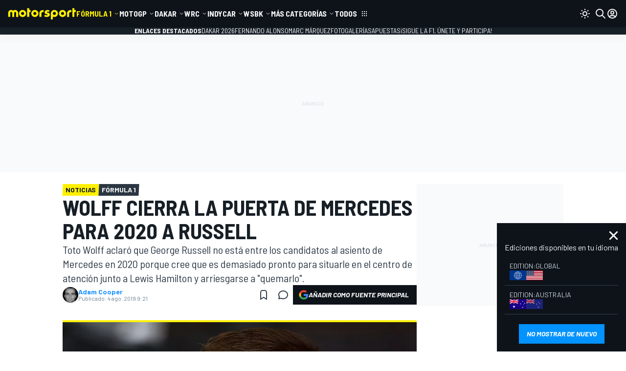

--- FILE ---
content_type: text/html; charset=utf-8
request_url: https://es.motorsport.com/f1/news/wolff-cierra-puerta-mercedes-russell/4507644/
body_size: 107687
content:
<!DOCTYPE html>
<html
    class="document"
    prefix="og: http://ogp.me/ns#"
    lang="es"
    dir="ltr"
>

<head>
    <title>Wolff cierra la puerta de Mercedes para 2020 a Russell </title><meta name="robots" content="max-snippet:500, max-image-preview:large, max-video-preview:10" />
<meta property="og:title" content="Wolff cierra la puerta de Mercedes para 2020 a Russell" />
<meta property="og:type" content="article" />
<meta property="og:url" content="https://es.motorsport.com/f1/news/wolff-cierra-puerta-mercedes-russell/4507644/" />
<meta property="og:image" content="https://cdn-6.motorsport.com/images/amp/YN158dJ2/s6/george-russell-williams-racing.jpg" />
<meta property="og:image:width" content="1200" />
<meta property="og:image:height" content="800" />
<meta property="og:description" content="Toto Wolff aclaró que George Russell no está entre los candidatos al asiento de Mercedes en 2020 porque cree que es demasiado pronto para situarle en el centro de atención junto a Lewis Hamilton y arriesgarse a &#039;quemarlo&#039;." />
<meta property="fb:admins" content="100001157785488" />
<meta property="fb:app_id" content="1017388998271288" />
<meta property="fb:pages" content="99328813965" />
<meta property="twitter:card" content="summary_large_image" />
<link href="https://es.motorsport.com/f1/news/wolff-cierra-puerta-mercedes-russell/4507644/" rel="canonical" />
<link href="https://www.motorsport.com/f1/news/russell-not-contender-2020-mercedes-seat/4507614/" hreflang="x-default" rel="alternate" />
<link href="https://www.motorsport.com/f1/news/russell-not-contender-2020-mercedes-seat/4507614/" hreflang="en" rel="alternate" />
<link href="https://www.motorsport.com/f1/news/russell-not-contender-2020-mercedes-seat/4507614/" hreflang="en-US" rel="alternate" />
<link href="https://au.motorsport.com/f1/news/russell-not-contender-2020-mercedes-seat/4507618/" hreflang="en-AU" rel="alternate" />
<link href="https://es.motorsport.com/f1/news/wolff-cierra-puerta-mercedes-russell/4507644/" hreflang="es" rel="alternate" />
<link href="https://es.motorsport.com/f1/news/wolff-cierra-puerta-mercedes-russell/4507644/" hreflang="es-ES" rel="alternate" />
<link href="https://tr.motorsport.com/f1/news/wolff-russellin-mercedese-gecisi-icin-henuz-cok-erken/4507681/" hreflang="tr" rel="alternate" />
<link href="https://es.motorsport.com/rss/google/" type="application/rss+xml" rel="alternate" />
                <meta name="viewport" content="width=device-width, initial-scale=1" />
        
    
    
<script>

window.msConfigVars = window.msConfigVars || {};
window.msntConfigVars = window.msConfigVars;

function getCookie(name) {
  const val = `; ${document.cookie}`;
  const parts = val.split(`; ${name}=`);
  if (parts.length === 2) return parts.pop().split(';').shift();
}
(function() {
    /** @type {AbTestCookieCfg[]} */
    const abtestCookies = JSON.parse('[{"domain":".motorsport.com","path":"\/","priority":"High","minValue":1,"maxValue":4,"valuePrefix":"v8.","expirationOffset":"+1 year","name":"abtestv2","targetDate":"Sat, 16 Jan 2027 08:03:58 +0000"},{"domain":".motorsport.com","path":"\/","priority":"High","minValue":1,"maxValue":10,"valuePrefix":"","expirationOffset":"+1 year","name":"_pc_PianoABtestv2","targetDate":"Sat, 16 Jan 2027 08:03:58 +0000"}]');
    const abtestGroups = {};
    
    abtestCookies.forEach(function(cfg) {
        const val = getCookie(cfg.name);
        if (!!val) {
            abtestGroups[cfg.name] = val;
            return;
        }

        const abtestGroupVal = Math.floor(Math.random() * (cfg.maxValue - cfg.minValue + 1)) + cfg.minValue;

        abtestGroups[cfg.name] = `${abtestGroupVal}`;

        document.cookie = `${cfg.name}=${cfg.valuePrefix}${abtestGroupVal}; expires=${cfg.targetDate};domain=${cfg.domain};path=${cfg.path};Priority=${cfg.priority}`;
    });

    window.msConfigVars.abtestGroups = abtestGroups;
})();
</script>    


    <link rel="preconnect" href="https://fonts.googleapis.com">
    <link rel="preconnect" href="https://fonts.gstatic.com" crossorigin>
    <link href="https://fonts.googleapis.com/css2?family=Barlow+Semi+Condensed:ital,wght@0,400;0,700;1,400;1,700&family=Barlow:ital,wght@0,400;0,700;1,400;1,700&display=fallback" rel="stylesheet">

    
        <meta name="apple-itunes-app" content="app-id=1459863859" data-icon-url="/design/images/webapp/i196.png" data-params="ct=smart-banner&mt=8">
    <meta name="google-play-app" content="app-id=com.motorsport.application" data-icon-url="/design/images/webapp/i196.png" data-params="referrer=https%3A%2F%2Fes.motorsport.com%2Ff1%2Fnews%2Fwolff-cierra-puerta-mercedes-russell%2F4507644%2F&utm_campaign=installations&utm_medium=smart-banner&utm_source=es.motorsport.com">
    
    <link href="/design/images/webapp/i57.png" sizes="57x57" rel="apple-touch-icon-precomposed"/>
    <link href="/design/images/webapp/i72.png" sizes="72x72" rel="apple-touch-icon-precomposed"/>
    <link href="/design/images/webapp/i76.png" sizes="76x76" rel="apple-touch-icon-precomposed"/>
    <link href="/design/images/webapp/i128.png" sizes="128x128" rel="apple-touch-icon-precomposed"/>
    <link href="/design/images/webapp/i144.png" sizes="144x144" rel="apple-touch-icon-precomposed"/>
    <link href="/design/images/webapp/i152.png" sizes="152x152" rel="apple-touch-icon-precomposed" />
    <link href="/design/images/webapp/i180.png" sizes="180x180" rel="apple-touch-icon-precomposed"/>
    <link href="/design/images/webapp/i196.png" sizes="196x196" rel="apple-touch-icon-precomposed"/>

            <link rel="shortcut icon" type="image/x-icon" href="/favicon-v2.ico" />
        <link rel="manifest" href="/manifest.json">

    <meta name="pubdate" content="20190804">
<meta name="datePublished" content="2019-08-04T09&#x3A;21&#x3A;13Z">
<meta http-equiv="Content-Type" content="text&#x2F;html&#x3B;charset&#x3D;utf-8">
<meta http-equiv="X-UA-Compatible" content="IE&#x3D;Edge">
<meta name="alexaVerifyID" content="bVEzjJq-W0PC2QTcmK4a8fz6__k">        <link rel="preload" as="image" imagesrcset="https://cdn-4.motorsport.com/images/amp/YN158dJ2/s200/george-russell-williams-racing.webp 200w, https://cdn-4.motorsport.com/images/amp/YN158dJ2/s300/george-russell-williams-racing.webp 300w, https://cdn-4.motorsport.com/images/amp/YN158dJ2/s400/george-russell-williams-racing.webp 400w, https://cdn-4.motorsport.com/images/amp/YN158dJ2/s500/george-russell-williams-racing.webp 500w, https://cdn-4.motorsport.com/images/amp/YN158dJ2/s600/george-russell-williams-racing.webp 600w, https://cdn-4.motorsport.com/images/amp/YN158dJ2/s700/george-russell-williams-racing.webp 700w, https://cdn-4.motorsport.com/images/amp/YN158dJ2/s800/george-russell-williams-racing.webp 800w, https://cdn-4.motorsport.com/images/amp/YN158dJ2/s900/george-russell-williams-racing.webp 900w, https://cdn-4.motorsport.com/images/amp/YN158dJ2/s1000/george-russell-williams-racing.webp 1000w, https://cdn-4.motorsport.com/images/amp/YN158dJ2/s1100/george-russell-williams-racing.webp 1100w, https://cdn-4.motorsport.com/images/amp/YN158dJ2/s1200/george-russell-williams-racing.webp 1200w" imagesizes="(min-width: 700px) 1000px" fetchpriority="high">
    <script defer type="text/javascript" src="//us-east-1-cdn-ui.motorsport.com/888/design/build/jslangs/es_ES_2ddf94a50c00d1347e1acf3a159f0b3d.js"></script>    
<script>
    window.tp = window.tp || [];
    window.gtmDataLayer = window.gtmDataLayer || [];
    window.dataLayer = window.dataLayer ?? window.gtmDataLayer ?? [];
    // this one is required for correct work of SourcePoint
    // because we have custom name of "dataLayer" set to "gtmDataLayer"
    window.gtag = window.gtag || function() {
        window.gtmDataLayer = window.gtmDataLayer || [],
        window.gtmDataLayer.push(arguments)
    }
</script>

<script>
            
window.msConfigVars = window.msConfigVars || {};
window.msntConfigVars = window.msConfigVars;
Object.assign(window.msConfigVars, {
    'viewsServiceShareUrl': 'https://pageinfo-k8s.motorsport.com/share/',
    'viewsServiceStatUrl': 'https://pageinfo-k8s.motorsport.com/stat/',
    'notificationServiceVersion': '1.1.4',
    'icons': {
        'bell' : '/design/dist/critical/icons/sprite-common-1-3d95249d302790eb176ee8318a65f93e.svg#bell',
        'arrow-bar-both' : '/design/dist/critical/icons/sprite-common-0-19370b39ae876be8536cef1d510fd00d.svg#arrow-bar-both',
        'thumb-up' : '/design/dist/critical/icons/sprite-common-0-19370b39ae876be8536cef1d510fd00d.svg#thumb-up',
        'arrow-back-up' : '/design/dist/critical/icons/sprite-common-0-19370b39ae876be8536cef1d510fd00d.svg#arrow-back-up',
        'x' : '/design/dist/critical/icons/sprite-common-1-3d95249d302790eb176ee8318a65f93e.svg#x',
        'circle-check-filled' : '/design/dist/critical/icons/sprite-common-0-19370b39ae876be8536cef1d510fd00d.svg#circle-check-filled',
        'alert-triangle-filled' : '/design/dist/critical/icons/sprite-common-0-19370b39ae876be8536cef1d510fd00d.svg#alert-triangle-filled',
    },
    'auth': {
        'startUrl': '/sign-in/',
        'signIn': '/sign-in/',
        'changeNickname': '/user/update/nickname/',
        'changeEmail': '/user/update/email/',
        'changePassword': '/user/update/password/',
        'changeAvatar': '/user/update/image/',
        'deleteAccount': '/user/update/delete-account/',
        'googleClientId': '637803324888-ifghk4o47ivt22s6sdna5v8g4chrrver.apps.googleusercontent.com',
        'facebookAppId': '184878792047390',
        'appleClientId': 'com.motorsport.sso',
        'appleRedirectUri': 'https://es.motorsport.com/auth/apple/'
    },
    'ads': {"provider":"RelevantYield","config":"66c329f853dd9b08a387308c","tag":"66bf4d5c2cca327abbff6334"},
    'pianoSrc': '',
    'env': 'production',
    'cdnBasePath': '//us-east-1-cdn-ui.motorsport.com/888/',
    'lazyCSSPaths': {"lazy__user-info-dialog":["/design/dist/css/8664.css"],"lazy__news-alerts-dialog":["/design/dist/css/2761.css","/design/dist/css/8664.css"],"lazy__ms-gallery":["/design/dist/css/1935.css","/design/dist/css/2761.css"]},
    'consent': {"active":true,"provider":"SourcePoint","accountId":1975,"purPMId":1317446,"groupPmId":1162041,"propertyId":36029,"groupPmIdUS":1162035},
    'froomle': {"froomleUrl":"https:\/\/europe-west1.froomle.com\/api\/es_motorsport","proxyUrl":"https:\/\/froomle-proxy.motorsport.com","useProxyForAllRequests":true,"lists":{"latest-news":{"allSeries":true,"name":"www_article_latestnews_snrJY8yc4A75BP1kNCUPY7"},"read-also::article-body":{"dynamic":true,"name":"www_article_continuereading_epCmSsnw9i6eKGUDPeF3p4"},"recommendations-strip":{"name":"www_article_recommendation_strip_gfy6cR9z5YK6cWXzLGF83N"}},"race_types":["F\u00f3rmula 1"],"abtest":{"name":"_pc_PianoABtestv2","min":2},"showRecommendations":true,"sendImpressions":true,"sendRecommendationClicks":true,"sendNonFroomleClicksToFroomle":true,"sendNonFroomleImpressionsToFroomle":true,"idPrefix":"es"},
    'entity': {
        'isLinked': null,
    },
    });




/* PIANO CONFIGS */
    window.pncfg = {
                    'offer_id': 'OFYCVN9FF89K',
                    'offer_template_id': 'OTYUF9XZP2RU',
                    'registration_template_id': 'OT27LWTJ1K28',
                    'article_banner_id': 'OTJ44KPI1NXH',
            };
</script>


<script>
    msConfigVars.shares = {"facebook":{"social_menu":true,"share_box":true,"share_box_priority":100,"share_collect":true,"share_title":"Compartir en Facebook","share_url":"https:\/\/www.facebook.com\/sharer\/sharer.php","official_name":"Facebook","share_width":600,"share_height":600,"widget":1,"share_options":{"url":"u"},"social_url":"https:\/\/www.facebook.com\/motorsportcom.espana","icon":"brand-facebook","icon_url":"\/design\/dist\/critical\/icons\/sprite-common-1-3d95249d302790eb176ee8318a65f93e.svg#brand-facebook"},"twitter":{"social_menu":true,"share_box":true,"share_box_priority":90,"share_collect":true,"share_title":"Compartir en  Twitter","share_url":"https:\/\/twitter.com\/intent\/tweet","official_name":"Twitter","share_width":600,"share_height":450,"share_options":{"url":"url","title":"text"},"share_params":{"via":"es_Motorsport"},"social_url":"https:\/\/twitter.com\/es_Motorsport","icon":"brand-x","icon_url":"\/design\/dist\/critical\/icons\/sprite-common-1-3d95249d302790eb176ee8318a65f93e.svg#brand-x"},"whatsapp":{"social_menu":false,"share_box":true,"share_box_priority":85,"share_collect":false,"share_title":"Comparte en Whatsapp","share_url":"https:\/\/api.whatsapp.com\/send","official_name":"WhatsApp","share_width":1024,"share_height":768,"share_options":{"url":"text"},"icon":"brand-whatsapp","icon_url":"\/design\/dist\/critical\/icons\/sprite-common-1-3d95249d302790eb176ee8318a65f93e.svg#brand-whatsapp"},"linkedin":{"social_menu":false,"share_box":true,"share_box_priority":80,"share_collect":true,"share_title":"Compartir en LinkedIn","share_url":"https:\/\/www.linkedin.com\/cws\/share","official_name":"LinkedIn","share_width":600,"share_height":600,"share_options":{"url":"url"},"share_params":{"mini":"true","source":"motorsport.com"},"icon":"brand-linkedin","icon_url":"\/design\/dist\/critical\/icons\/sprite-common-1-3d95249d302790eb176ee8318a65f93e.svg#brand-linkedin"},"pinterest":{"share_box":true,"share_box_priority":70,"share_collect":true,"share_title":"Compartir en Pinterest","share_url":"https:\/\/www.pinterest.com\/pin\/create\/button\/","official_name":"Pinterest","share_width":700,"share_height":550,"share_options":{"url":"url","image":"media","title":"description"},"icon":"brand-pinterest","icon_url":"\/design\/dist\/critical\/icons\/sprite-common-1-3d95249d302790eb176ee8318a65f93e.svg#brand-pinterest"},"viber":{"social_menu":false,"share_box":true,"share_box_priority":55,"share_collect":false,"share_title":"Compartir en Viber","share_url":"viber:\/\/forward","official_name":"Viber","share_options":{"url":"text"},"icon":"ms-viber","icon_url":"\/design\/dist\/critical\/icons\/sprite-common-1-3d95249d302790eb176ee8318a65f93e.svg#ms-viber"}};

    msConfigVars.comments = {
        edition: 'es',
        active: 1,
        type: 'coral',
        
        
        
        baseurl: 'https://es-coral.motorsport.com',
        embedjspath: '/assets/js/embed.js',
    };
    msConfigVars.locale = 'es';
</script>

<script>
    window.gadsId = false;
</script>

    
    <script defer type="text/javascript" src="//us-east-1-cdn-ui.motorsport.com/888/core-design/dist/js/742_f74b9261b54cce1be702.js"></script>    
<script type="module">"use strict";function _typeof(t){return(_typeof="function"==typeof Symbol&&"symbol"==typeof Symbol.iterator?function(t){return typeof t}:function(t){return t&&"function"==typeof Symbol&&t.constructor===Symbol&&t!==Symbol.prototype?"symbol":typeof t})(t)}!function(){var t=function(){var t,e,o=[],n=window,r=n;for(;r;){try{if(r.frames.__tcfapiLocator){t=r;break}}catch(t){}if(r===n.top)break;r=r.parent}t||(!function t(){var e=n.document,o=!!n.frames.__tcfapiLocator;if(!o)if(e.body){var r=e.createElement("iframe");r.style.cssText="display:none",r.name="__tcfapiLocator",e.body.appendChild(r)}else setTimeout(t,5);return!o}(),n.__tcfapi=function(){for(var t=arguments.length,n=new Array(t),r=0;r<t;r++)n[r]=arguments[r];if(!n.length)return o;"setGdprApplies"===n[0]?n.length>3&&2===parseInt(n[1],10)&&"boolean"==typeof n[3]&&(e=n[3],"function"==typeof n[2]&&n[2]("set",!0)):"ping"===n[0]?"function"==typeof n[2]&&n[2]({gdprApplies:e,cmpLoaded:!1,cmpStatus:"stub"}):o.push(n)},n.addEventListener("message",(function(t){var e="string"==typeof t.data,o={};if(e)try{o=JSON.parse(t.data)}catch(t){}else o=t.data;var n="object"===_typeof(o)&&null!==o?o.__tcfapiCall:null;n&&window.__tcfapi(n.command,n.version,(function(o,r){var a={__tcfapiReturn:{returnValue:o,success:r,callId:n.callId}};t&&t.source&&t.source.postMessage&&t.source.postMessage(e?JSON.stringify(a):a,"*")}),n.parameter)}),!1))};"undefined"!=typeof module?module.exports=t:t()}();</script>

<script type="module">
window.__gpp_addFrame=function(e){if(!window.frames[e])if(document.body){var t=document.createElement("iframe");t.style.cssText="display:none",t.name=e,document.body.appendChild(t)}else window.setTimeout(window.__gpp_addFrame,10,e)},window.__gpp_stub=function(){var e=arguments;if(__gpp.queue=__gpp.queue||[],__gpp.events=__gpp.events||[],!e.length||1==e.length&&"queue"==e[0])return __gpp.queue;if(1==e.length&&"events"==e[0])return __gpp.events;var t=e[0],p=e.length>1?e[1]:null,s=e.length>2?e[2]:null;if("ping"===t)p({gppVersion:"1.1",cmpStatus:"stub",cmpDisplayStatus:"hidden",signalStatus:"not ready",supportedAPIs:["2:tcfeuv2","5:tcfcav1","6:uspv1","7:usnatv1","8:uscav1","9:usvav1","10:uscov1","11:usutv1","12:usctv1"],cmpId:0,sectionList:[],applicableSections:[],gppString:"",parsedSections:{}},!0);else if("addEventListener"===t){"lastId"in __gpp||(__gpp.lastId=0),__gpp.lastId++;var n=__gpp.lastId;__gpp.events.push({id:n,callback:p,parameter:s}),p({eventName:"listenerRegistered",listenerId:n,data:!0,pingData:{gppVersion:"1.1",cmpStatus:"stub",cmpDisplayStatus:"hidden",signalStatus:"not ready",supportedAPIs:["2:tcfeuv2","5:tcfcav1","6:uspv1","7:usnatv1","8:uscav1","9:usvav1","10:uscov1","11:usutv1","12:usctv1"],cmpId:0,sectionList:[],applicableSections:[],gppString:"",parsedSections:{}}},!0)}else if("removeEventListener"===t){for(var a=!1,i=0;i<__gpp.events.length;i++)if(__gpp.events[i].id==s){__gpp.events.splice(i,1),a=!0;break}p({eventName:"listenerRemoved",listenerId:s,data:a,pingData:{gppVersion:"1.1",cmpStatus:"stub",cmpDisplayStatus:"hidden",signalStatus:"not ready",supportedAPIs:["2:tcfeuv2","5:tcfcav1","6:uspv1","7:usnatv1","8:uscav1","9:usvav1","10:uscov1","11:usutv1","12:usctv1"],cmpId:0,sectionList:[],applicableSections:[],gppString:"",parsedSections:{}}},!0)}else"hasSection"===t?p(!1,!0):"getSection"===t||"getField"===t?p(null,!0):__gpp.queue.push([].slice.apply(e))},window.__gpp_msghandler=function(e){var t="string"==typeof e.data;try{var p=t?JSON.parse(e.data):e.data}catch(e){p=null}if("object"==typeof p&&null!==p&&"__gppCall"in p){var s=p.__gppCall;window.__gpp(s.command,(function(p,n){var a={__gppReturn:{returnValue:p,success:n,callId:s.callId}};e.source.postMessage(t?JSON.stringify(a):a,"*")}),"parameter"in s?s.parameter:null,"version"in s?s.version:"1.1")}},"__gpp"in window&&"function"==typeof window.__gpp||(window.__gpp=window.__gpp_stub,window.addEventListener("message",window.__gpp_msghandler,!1),window.__gpp_addFrame("__gppLocator"));
</script>

<script fetchpriority="high" src="https://cdn.privacy-mgmt.com/unified/wrapperMessagingWithoutDetection.js" defer></script>    <script>
            dataLayer.unshift({"currentRegion":"us-east-1","currentEdition":"es","currentEditionV3":"es","currentEnv":"production","currentUserType":0,"currentCategory":"all","currentSeries":"f1","projectNameShort":"ms","msntClientId":"11","pageLanguage":"es_ES","hasRclWidget":false,"pageType":"detail","entityType":"article","showAds":true,"tags":null,"articleType":"Noticias","entityId":4507644,"mediaType":"none","entityAuthorId":3540,"entityAuthorLabel":"Adam Cooper","entityTeams":["20"],"entityTeamLabels":["Mercedes"],"entityDrivers":["42291"],"entityDriverLabels":["George Russell"],"entityPublished":true,"entityKeywords":"Wolff cierra la puerta de Mercedes para 2020 a Russell,Mercedes,George Russell,Fórmula 1"});
        </script>
                    <!-- Google Tag Manager -->
                    <script fetchpriority='high' defer src='https://mstm.motorsport.com/gtm.js?id=GTM-NB7H9MD&l=dataLayer'></script>
                    <script type='module'>dataLayer.push({'gtm.start':
                    new Date().getTime(),event:'gtm.js'})</script>
                    <script>
                if (window.msConfigVars) {
                    window.msConfigVars.gtmScripts = ["https:\/\/mstm.motorsport.com\/gtm.js?id=GTM-NB7H9MD&l=dataLayer"];
                }
            </script>    
    <link rel="preload" as="script" fetchpriority="high" href="https://motorsport-cdn.relevant-digital.com/static/tags/66bf4d5c2cca327abbff6334.js"/>
    <link rel="preload" as="script" fetchpriority="high" href="https://securepubads.g.doubleclick.net/tag/js/gpt.js?network-code=6122441"/>
        
<link rel="preconnect" fetchpriority="high" href="https://froomle-proxy.motorsport.com" />    
<script type="module"></script>

<script type="module">
(function() {
    if (!window.admiral) return;

    window.admiral('after', 'measure.detected', function (event) {
        if (event.adblocking) {
            dataLayer.push({
                'event': 'GAEvent',
                'ga_eventCategory': "adblock",
                'ga_eventAction': "adblock-detected-admiral",
                'ga_eventLabel': window.location.href,
                'ga_eventValue': "",
                'ga_eventNoninteractive': false,
            });
        }

        if (event.whitelisted) {
            dataLayer.push({
                'event': 'GAEvent',
                'ga_eventCategory': "adblock",
                'ga_eventAction': "UserDisabledAdblockAdmiral",
                'ga_eventLabel': window.location.href,
                'ga_eventValue': "",
                'ga_eventNoninteractive': false,
            });
        }
    });
})()
</script>    

    <script defer type="text/javascript" src="//us-east-1-cdn-ui.motorsport.com/888/design/dist/js/2791_ab56bd4ed0eddb72bdf3.js"></script><script defer type="text/javascript" src="//us-east-1-cdn-ui.motorsport.com/888/design/dist/js/1912_ab56bd4ed0eddb72bdf3.js"></script><script defer type="text/javascript" src="//us-east-1-cdn-ui.motorsport.com/888/design/dist/js/8602_ab56bd4ed0eddb72bdf3.js"></script><script defer type="text/javascript" src="//us-east-1-cdn-ui.motorsport.com/888/design/dist/js/668_ab56bd4ed0eddb72bdf3.js"></script><script defer type="text/javascript" src="//us-east-1-cdn-ui.motorsport.com/888/design/dist/js/9153_ab56bd4ed0eddb72bdf3.js"></script><script defer type="text/javascript" src="//us-east-1-cdn-ui.motorsport.com/888/design/dist/js/2357_ab56bd4ed0eddb72bdf3.js"></script><script defer type="text/javascript" src="//us-east-1-cdn-ui.motorsport.com/888/design/dist/js/9013_ab56bd4ed0eddb72bdf3.js"></script>
    <style>:root {
  --vms-round-full: 9999px;
  --vms-round-lg: 8px;
  --vms-round-md: 6px;
  --vms-round-none: 0px;
  --vms-round-sm: 4px;
  --vms-round-xl: 12px;
  --vms-round-xsm: 2px;
  --vms-sizes-1: 1px;
  --vms-sizes-16: 16px;
  --vms-sizes-2: 2px;
  --vms-sizes-22: 22px;
  --vms-sizes-24: 24px;
  --vms-sizes-30: 30px;
  --vms-sizes-300: 300px;
  --vms-sizes-32: 32px;
  --vms-sizes-40: 40px;
  --vms-sizes-64: 64px;
  --vms-spacing-0: 0px;
  --vms-spacing-0-5: 2px;
  --vms-spacing-1: 4px;
  --vms-spacing-1-5: 6px;
  --vms-spacing-10: 40px;
  --vms-spacing-11: 44px;
  --vms-spacing-12: 48px;
  --vms-spacing-2: 8px;
  --vms-spacing-2-5: 10px;
  --vms-spacing-3: 12px;
  --vms-spacing-3-5: 14px;
  --vms-spacing-4: 16px;
  --vms-spacing-4-5: 18px;
  --vms-spacing-5: 20px;
  --vms-spacing-6: 24px;
  --vms-spacing-7: 28px;
  --vms-spacing-8: 32px;
  --vms-spacing-9: 36px;
  --vms-spacing-px: 1px;
  --vms-text-component-family-barlow: 'barlow';
  --vms-text-component-family-barlow-sc: 'barlow semi condensed';
  --vms-text-component-family-raleway: 'raleway';
  --vms-text-component-family-source-s4: 'source serif 4';
  --vms-text-component-leading-12: 12px;
  --vms-text-component-leading-14: 14px;
  --vms-text-component-leading-16: 16px;
  --vms-text-component-leading-18: 18px;
  --vms-text-component-leading-20: 20px;
  --vms-text-component-leading-22: 22px;
  --vms-text-component-leading-24: 24px;
  --vms-text-component-leading-26: 26px;
  --vms-text-component-leading-28: 28px;
  --vms-text-component-leading-30: 30px;
  --vms-text-component-leading-32: 32px;
  --vms-text-component-leading-34: 34px;
  --vms-text-component-leading-36: 36px;
  --vms-text-component-leading-38: 38px;
  --vms-text-component-leading-40: 40px;
  --vms-text-component-leading-42: 42px;
  --vms-text-component-leading-44: 44px;
  --vms-text-component-leading-46: 46px;
  --vms-text-component-leading-48: 48px;
  --vms-text-component-leading-50: 50px;
  --vms-text-component-leading-52: 52px;
  --vms-text-component-size-10: 10px;
  --vms-text-component-size-11: 11px;
  --vms-text-component-size-12: 12px;
  --vms-text-component-size-13: 13px;
  --vms-text-component-size-14: 14px;
  --vms-text-component-size-15: 15px;
  --vms-text-component-size-16: 16px;
  --vms-text-component-size-17: 17px;
  --vms-text-component-size-18: 18px;
  --vms-text-component-size-20: 20px;
  --vms-text-component-size-22: 22px;
  --vms-text-component-size-24: 24px;
  --vms-text-component-size-26: 26px;
  --vms-text-component-size-28: 28px;
  --vms-text-component-size-30: 30px;
  --vms-text-component-size-32: 32px;
  --vms-text-component-size-34: 34px;
  --vms-text-component-size-36: 36px;
  --vms-text-component-size-40: 40px;
  --vms-text-component-size-44: 44px;
  --vms-text-component-size-48: 48px;
  --vms-text-component-tracking-neg-lg: -1.6px;
  --vms-text-component-tracking-neg-md: -1.2px;
  --vms-text-component-tracking-neg-sm: -0.80px;
  --vms-text-component-tracking-neg-xl: -2.0px;
  --vms-text-component-tracking-neg-xs: -0.40px;
  --vms-text-component-tracking-neg-xxs: -0.20px;
  --vms-text-component-tracking-none: 0.0px;
  --vms-text-component-tracking-pos-lg: 1.6px;
  --vms-text-component-tracking-pos-md: 1.2px;
  --vms-text-component-tracking-pos-sm: 0.80px;
  --vms-text-component-tracking-pos-xl: 2.0px;
  --vms-text-component-tracking-pos-xs: 0.40px;
  --vms-text-component-tracking-pos-xxs: 0.20px;
  --vms-text-component-weight-400: 400;
  --vms-text-component-weight-500: 500;
  --vms-text-component-weight-600: 600;
  --vms-text-component-weight-700: 700;
  --vms-text-component-weight-italic-bold: italic boldpx;
  --vms-text-component-weight-italic-regular: italicpx;
  --vmsc-autosport-accent-025: 254, 215, 218;
  --vmsc-autosport-accent-050: 253, 165, 171;
  --vmsc-autosport-accent-100: 252, 125, 133;
  --vmsc-autosport-accent-200: 251, 80, 91;
  --vmsc-autosport-accent-300: 250, 35, 49;
  --vmsc-autosport-accent-400: 250, 5, 21;
  --vmsc-autosport-accent-500: 227, 5, 19;
  --vmsc-autosport-accent-600: 200, 4, 17;
  --vmsc-autosport-accent-700: 175, 4, 15;
  --vmsc-autosport-accent-800: 150, 3, 13;
  --vmsc-autosport-plus-100: 234, 248, 252;
  --vmsc-autosport-plus-200: 191, 233, 245;
  --vmsc-autosport-plus-300: 149, 218, 239;
  --vmsc-autosport-plus-400: 106, 203, 233;
  --vmsc-autosport-plus-500: 42, 181, 223;
  --vmsc-autosport-plus-600: 28, 148, 185;
  --vmsc-autosport-plus-700: 24, 129, 162;
  --vmsc-autosport-plus-800: 21, 111, 138;
  --vmsc-blue-040: 235, 244, 255;
  --vmsc-blue-050: 230, 243, 255;
  --vmsc-blue-080: 216, 233, 255;
  --vmsc-blue-100: 179, 220, 255;
  --vmsc-blue-200: 128, 195, 254;
  --vmsc-blue-300: 94, 176, 239;
  --vmsc-blue-400: 27, 148, 254;
  --vmsc-blue-500: 2, 118, 254;
  --vmsc-blue-600: 1, 122, 228;
  --vmsc-blue-700: 1, 109, 203;
  --vmsc-blue-800: 1, 95, 178;
  --vmsc-blue-deep-blue-820: 38, 48, 64;
  --vmsc-blue-deep-blue-840: 30, 39, 51;
  --vmsc-brand-autosport-black: var(--vmsc-topaz-975);
  --vmsc-brand-autosport-plus: var(--vmsc-autosport-plus-500);
  --vmsc-brand-autosport-red: var(--vmsc-autosport-accent-500);
  --vmsc-brand-motorsport-black: var(--vmsc-midnight-920);
  --vmsc-brand-motorsport-prime: var(--vmsc-motorsport-prime-500);
  --vmsc-brand-motorsport-yellow: var(--vmsc-motorsport-accent-500);
  --vmsc-green-050: 235, 247, 236;
  --vmsc-green-100: 194, 232, 197;
  --vmsc-green-200: 153, 216, 159;
  --vmsc-green-300: 113, 201, 120;
  --vmsc-green-400: 72, 186, 81;
  --vmsc-green-500: 63, 165, 71;
  --vmsc-green-600: 57, 150, 65;
  --vmsc-green-700: 50, 133, 57;
  --vmsc-green-800: 44, 116, 50;
  --vmsc-livetext-grey: 255, 255, 255;
  --vmsc-midnight-000: 255, 255, 255;
  --vmsc-midnight-020: 249, 250, 251;
  --vmsc-midnight-030: 245, 247, 249;
  --vmsc-midnight-040: 242, 244, 247;
  --vmsc-midnight-060: 236, 239, 241;
  --vmsc-midnight-160: 205, 215, 223;
  --vmsc-midnight-320: 157, 174, 188;
  --vmsc-midnight-420: 130, 149, 166;
  --vmsc-midnight-520: 104, 125, 143;
  --vmsc-midnight-650: 75, 91, 106;
  --vmsc-midnight-700: 63, 77, 91;
  --vmsc-midnight-750: 51, 63, 76;
  --vmsc-midnight-790: 43, 54, 66;
  --vmsc-midnight-820: 36, 46, 55;
  --vmsc-midnight-850: 31, 39, 47;
  --vmsc-midnight-880: 23, 31, 38;
  --vmsc-midnight-920: 14, 19, 26;
  --vmsc-midnight-960: 7, 10, 13;
  --vmsc-midnight-desaturated-780: 47, 53, 65;
  --vmsc-midnight-desaturated-800: 43, 48, 59;
  --vmsc-midnight-desaturated-820: 39, 43, 53;
  --vmsc-midnight-desaturated-850: 32, 36, 44;
  --vmsc-midnight-desaturated-860: 30, 34, 41;
  --vmsc-midnight-desaturated-880: 24, 29, 37;
  --vmsc-midnight-desaturated-900: 20, 24, 31;
  --vmsc-midnight-desaturated-910: 18, 21, 28;
  --vmsc-midnight-desaturated-920: 14, 18, 27;
  --vmsc-midnight0: 255, 255, 255;
  --vmsc-midnight075: 236, 239, 241;
  --vmsc-midnight925: 6, 29, 55;
  --vmsc-midnight975: 15, 19, 25;
  --vmsc-misc-010: 79, 118, 186;
  --vmsc-misc-folly-red: 255, 1, 77;
  --vmsc-misc-neon-blue-050: 245, 252, 254;
  --vmsc-misc-neon-green-050: 235, 255, 236;
  --vmsc-misc-neon-green-100: 153, 255, 161;
  --vmsc-misc-steel-blue: 51, 140, 166;
  --vmsc-motorsport-accent-050: 255, 253, 229;
  --vmsc-motorsport-accent-100: 255, 250, 179;
  --vmsc-motorsport-accent-200: 255, 247, 128;
  --vmsc-motorsport-accent-300: 255, 243, 77;
  --vmsc-motorsport-accent-400: 255, 240, 26;
  --vmsc-motorsport-accent-500: 255, 240, 0;
  --vmsc-motorsport-accent-600: 255, 218, 0;
  --vmsc-motorsport-accent-700: 253, 199, 0;
  --vmsc-motorsport-accent-800: 245, 194, 0;
  --vmsc-motorsport-accent-900: 235, 180, 0;
  --vmsc-motorsport-prime-100: 179, 220, 255;
  --vmsc-motorsport-prime-200: 128, 195, 254;
  --vmsc-motorsport-prime-300: 77, 171, 254;
  --vmsc-motorsport-prime-400: 27, 148, 254;
  --vmsc-motorsport-prime-500: 2, 147, 254;
  --vmsc-motorsport-prime-600: 1, 122, 228;
  --vmsc-motorsport-prime-700: 1, 109, 203;
  --vmsc-motorsport-prime-800: 1, 95, 178;
  --vmsc-motorsport-yellow: 255, 240, 0;
  --vmsc-red-050: 255, 224, 232;
  --vmsc-red-100: 255, 163, 188;
  --vmsc-red-200: 255, 102, 143;
  --vmsc-red-300: 255, 41, 98;
  --vmsc-red-400: 235, 0, 63;
  --vmsc-red-500: 204, 0, 33;
  --vmsc-red-600: 184, 0, 49;
  --vmsc-red-700: 163, 0, 43;
  --vmsc-red-800: 143, 0, 38;
  --vmsc-topaz-0: 255, 255, 255;
  --vmsc-topaz-010: 249, 250, 250;
  --vmsc-topaz-025: 248, 248, 248;
  --vmsc-topaz-050: 245, 245, 245;
  --vmsc-topaz-075: 240, 240, 240;
  --vmsc-topaz-100: 215, 215, 215;
  --vmsc-topaz-200: 174, 174, 174;
  --vmsc-topaz-300: 150, 150, 150;
  --vmsc-topaz-400: 126, 126, 126;
  --vmsc-topaz-500: 92, 92, 92;
  --vmsc-topaz-600: 79, 79, 79;
  --vmsc-topaz-700: 65, 65, 65;
  --vmsc-topaz-800: 53, 53, 53;
  --vmsc-topaz-900: 47, 47, 47;
  --vmsc-topaz-925: 39, 39, 39;
  --vmsc-topaz-950: 32, 32, 32;
  --vmsc-topaz-975: 21, 21, 21;
  --vmsc-topaz-990: 0, 0, 0;
  --vmsc-topaz-desaturated-780: 64, 63, 65;
  --vmsc-topaz-desaturated-800: 58, 57, 59;
  --vmsc-topaz-desaturated-820: 52, 52, 53;
  --vmsc-topaz-desaturated-850: 43, 43, 44;
  --vmsc-topaz-desaturated-860: 40, 40, 41;
  --vmsc-topaz-desaturated-880: 36, 36, 37;
  --vmsc-topaz-desaturated-900: 30, 30, 31;
  --vmsc-topaz-desaturated-910: 27, 27, 28;
  --vmsc-topaz-desaturated-920: 26, 26, 27;
  --vmsc-topaz925: 39, 39, 39;
  --vmsc-transparent: 255, 255, 255;
  --vmsc-yellow-050: 255, 247, 230;
  --vmsc-yellow-100: 255, 232, 179;
  --vmsc-yellow-200: 254, 216, 128;
  --vmsc-yellow-300: 254, 201, 77;
  --vmsc-yellow-400: 254, 186, 27;
  --vmsc-yellow-500: 254, 177, 3;
  --vmsc-yellow-600: 228, 160, 1;
  --vmsc-yellow-700: 203, 142, 1;
  --vmsc-yellow-800: 178, 125, 1;
}
:root {
  --vms-menu-first-line-height: var(--vms-spacing-10);
  --vms-menu-first-line-icon-buttons-p: var(--vms-spacing-2);
  --vms-menu-first-line-icon-buttons-radius: var(--vms-round-none);
  --vms-menu-first-line-link-height: var(--vms-spacing-10);
  --vms-menu-first-line-link-px: var(--vms-spacing-3);
  --vms-menu-second-line-gap: var(--vms-spacing-3);
  --vms-menu-second-line-p: var(--vms-spacing-2);
  --vmsc-footer: var(--vmsc-fg-default);
  --vmsc-footer-bg: var(--vmsc-midnight-030);
  --vmsc-footer-bg-content: var(--vmsc-midnight-030);
  --vmsc-footer-border: var(--vmsc-border-100);
  --vmsc-footer-color-msn: var(--vmsc-red-500);
  --vmsc-menu-first-line-bg: var(--vmsc-midnight-920);
  --vmsc-menu-first-line-icon-buttons: var(--vmsc-static-white);
  --vmsc-menu-first-line-icon-buttons-bg: var(--vmsc-transparent);
  --vmsc-menu-first-line-icon-buttons-bg-active: var(--vmsc-midnight-030);
  --vmsc-menu-first-line-icon-buttons-bg-hover: var(--vmsc-midnight-020);
  --vmsc-menu-first-line-link: var(--vmsc-static-white);
  --vmsc-menu-first-line-link-bg: var(--vmsc-transparent);
  --vmsc-menu-first-line-link-bg-active: var(--vmsc-midnight-030);
  --vmsc-menu-first-line-link-bg-current: var(--vmsc-accent-color-default);
  --vmsc-menu-first-line-link-bg-hover: var(--vmsc-midnight-020);
  --vmsc-menu-first-line-link-color-current: var(--vmsc-fg-default);
  --vmsc-menu-second-line: var(--vmsc-fg-default);
  --vmsc-menu-second-line-bg: var(--vmsc-transparent);
  --vmsc-menu-second-line-bg-active: var(--vmsc-accent-neutral-active);
  --vmsc-menu-second-line-bg-block: var(--vmsc-midnight-060);
  --vmsc-menu-second-line-bg-current: var(--vmsc-accent-color-default);
  --vmsc-menu-second-line-bg-hover: var(--vmsc-accent-neutral-hover);
  --vmsc-social-bar-bg: var(--vmsc-midnight-030);
  --vmsc-social-bar-bg-nofill: var(--vmsc-transparent);
}
:root {
  --vmsc-base-colour-black: 14, 19, 26;
  --vmsc-base-colour-blue: 114, 150, 204;
  --vmsc-base-colour-blue-darker: 0, 108, 191;
  --vmsc-base-colour-fade: 249, 250, 251;
  --vmsc-base-colour-green: 59, 186, 62;
  --vmsc-base-colour-live-accent: 255, 1, 77;
  --vmsc-base-colour-orange: 229, 86, 0;
  --vmsc-base-colour-orange-darker: 194, 135, 101;
  --vmsc-base-colour-purple: 184, 103, 184;
  --vmsc-base-colour-red: 219, 56, 44;
  --vmsc-base-colour-red-darker: 204, 0, 33;
  --vmsc-base-colour-slate: 77, 105, 128;
  --vmsc-base-colour-slate-light: 130, 149, 166;
  --vmsc-base-colour-white: 255, 255, 255;
  --vmsc-base-colour-yellow: 254, 210, 48;
  --vmsc-base-colour-yellow-darker: 219, 193, 22;
  --vmsc-live-icon-checkered-icon: var(--vmsc-base-colour-white);
  --vmsc-live-icon-checkered-stroke: var(--vmsc-base-colour-slate);
  --vmsc-live-icon-cloud-fill: var(--vmsc-base-colour-blue-darker);
  --vmsc-live-icon-cloud-icon: var(--vmsc-base-colour-white);
  --vmsc-live-icon-crash-fill: var(--vmsc-base-colour-red-darker);
  --vmsc-live-icon-crash-icon: var(--vmsc-base-colour-white);
  --vmsc-live-icon-crash-text: var(--vmsc-base-colour-red-darker);
  --vmsc-live-icon-facebook-fill: var(--vmsc-base-colour-blue-darker);
  --vmsc-live-icon-facebook-icon: var(--vmsc-base-colour-white);
  --vmsc-live-icon-flag-green-fill: var(--vmsc-base-colour-green);
  --vmsc-live-icon-flag-green-icon: var(--vmsc-base-colour-white);
  --vmsc-live-icon-flag-red-fill: var(--vmsc-base-colour-red);
  --vmsc-live-icon-flag-red-icon: var(--vmsc-base-colour-white);
  --vmsc-live-icon-flag-yellow-fill: var(--vmsc-base-colour-yellow);
  --vmsc-live-icon-flag-yellow-icon: var(--vmsc-base-colour-white);
  --vmsc-live-icon-instagram-fill: var(--vmsc-base-colour-purple);
  --vmsc-live-icon-instagram-icon: var(--vmsc-base-colour-white);
  --vmsc-live-icon-lights-green-fill: var(--vmsc-base-colour-green);
  --vmsc-live-icon-lights-green-icon: var(--vmsc-base-colour-white);
  --vmsc-live-icon-lights-out-fill: var(--vmsc-base-colour-black);
  --vmsc-live-icon-lights-out-icon: var(--vmsc-base-colour-white);
  --vmsc-live-icon-mecha-fill: var(--vmsc-base-colour-red-darker);
  --vmsc-live-icon-mecha-icon: var(--vmsc-base-colour-white);
  --vmsc-live-icon-media-fill: 77, 105, 128;
  --vmsc-live-icon-media-icon: var(--vmsc-base-colour-slate);
  --vmsc-live-icon-off-track-fill: var(--vmsc-base-colour-orange);
  --vmsc-live-icon-off-track-icon: var(--vmsc-base-colour-white);
  --vmsc-live-icon-penalty-fill: var(--vmsc-base-colour-red-darker);
  --vmsc-live-icon-penalty-icon: var(--vmsc-base-colour-white);
  --vmsc-live-icon-pit-stop-fill: var(--vmsc-base-colour-orange);
  --vmsc-live-icon-pit-stop-icon: var(--vmsc-base-colour-white);
  --vmsc-live-icon-quote-fill: var(--vmsc-base-colour-slate);
  --vmsc-live-icon-quote-icon: var(--vmsc-base-colour-white);
  --vmsc-live-icon-rain-fill: var(--vmsc-base-colour-blue-darker);
  --vmsc-live-icon-rain-icon: var(--vmsc-base-colour-white);
  --vmsc-live-icon-regular-fill: 255, 255, 255;
  --vmsc-live-icon-regular-icon: 145, 169, 182;
  --vmsc-live-icon-safety-car-fill: var(--vmsc-base-colour-yellow);
  --vmsc-live-icon-safety-car-icon: var(--vmsc-base-colour-white);
  --vmsc-live-icon-stop-watch-fill: var(--vmsc-base-colour-slate);
  --vmsc-live-icon-stop-watch-icon: var(--vmsc-base-colour-white);
  --vmsc-live-icon-sun-fill: var(--vmsc-base-colour-yellow);
  --vmsc-live-icon-sun-icon: var(--vmsc-base-colour-white);
  --vmsc-live-icon-trophy-fill: var(--vmsc-base-colour-yellow-darker);
  --vmsc-live-icon-trophy-icon: var(--vmsc-base-colour-white);
  --vmsc-live-icon-twitter-fill: var(--vmsc-base-colour-slate);
  --vmsc-live-icon-twitter-icon: var(--vmsc-base-colour-white);
  --vmsc-live-tone-blue-fill: 78, 148, 228;
  --vmsc-live-tone-green-fill: 59, 186, 62;
  --vmsc-live-tone-grey-fill: 130, 149, 166;
  --vmsc-live-tone-orange-fill: 224, 150, 0;
  --vmsc-live-tone-purple-fill: 170, 129, 177;
  --vmsc-live-tone-red-fill: 255, 1, 77;
  --vmsc-live-tone-yellow-fill: 214, 202, 34;
}
[data-color-scheme="light"] {
  --vms-border-border-default: var(--vms-sizes-1);
  --vms-border-border-medium: var(--vms-sizes-2);
  --vmsc-accent-color-active: var(--vmsc-motorsport-accent-800);
  --vmsc-accent-color-default: var(--vmsc-motorsport-accent-500);
  --vmsc-accent-color-hover: var(--vmsc-motorsport-accent-600);
  --vmsc-accent-color-muted: var(--vmsc-motorsport-accent-200);
  --vmsc-accent-color-on-accent: var(--vmsc-midnight-880);
  --vmsc-accent-color-soft: var(--vmsc-motorsport-accent-300);
  --vmsc-accent-neutral-active: var(--vmsc-midnight-850);
  --vmsc-accent-neutral-default: var(--vmsc-midnight-920);
  --vmsc-accent-neutral-hover: var(--vmsc-midnight-880);
  --vmsc-accent-neutral-muted: var(--vmsc-midnight-750);
  --vmsc-accent-neutral-on-neutral: var(--vmsc-midnight-000);
  --vmsc-accent-neutral-soft: var(--vmsc-midnight-820);
  --vmsc-accent-prime-active: var(--vmsc-motorsport-prime-700);
  --vmsc-accent-prime-default: var(--vmsc-motorsport-prime-500);
  --vmsc-accent-prime-hover: var(--vmsc-motorsport-prime-600);
  --vmsc-accent-prime-muted: var(--vmsc-motorsport-prime-300);
  --vmsc-accent-prime-on-prime: var(--vmsc-midnight-000);
  --vmsc-accent-prime-soft: var(--vmsc-motorsport-prime-400);
  --vmsc-bg-page: var(--vmsc-static-white);
  --vmsc-bg-surface-brand: var(--vmsc-midnight-920);
  --vmsc-bg-surface-prime: 11, 23, 40;
  --vmsc-bg-surface1: var(--vmsc-midnight-000);
  --vmsc-bg-surface2: var(--vmsc-midnight-020);
  --vmsc-bg-surface3: var(--vmsc-midnight-030);
  --vmsc-bg-surface4: var(--vmsc-midnight-040);
  --vmsc-bg-surface5: var(--vmsc-midnight-060);
  --vmsc-bg-surface6: var(--vmsc-midnight-920);
  --vmsc-bg-surface7: var(--vmsc-midnight-880);
  --vmsc-bg-surface8: var(--vmsc-midnight-850);
  --vmsc-border-100: var(--vmsc-midnight-060);
  --vmsc-border-200: var(--vmsc-midnight-160);
  --vmsc-border-300: var(--vmsc-midnight-420);
  --vmsc-border-400: var(--vmsc-midnight-650);
  --vmsc-border-500: var(--vmsc-midnight-750);
  --vmsc-border-600: var(--vmsc-midnight-880);
  --vmsc-c-button-accent-neutral-bg: var(--vmsc-midnight-920);
  --vmsc-c-button-accent-neutral-bg-active: var(--vmsc-midnight-850);
  --vmsc-c-button-accent-neutral-bg-hover: var(--vmsc-midnight-880);
  --vmsc-c-button-on-black-neutral-bg: var(--vmsc-midnight-000);
  --vmsc-c-button-on-black-neutral-bg-active: var(--vmsc-midnight-160);
  --vmsc-c-button-on-black-neutral-bg-hover: var(--vmsc-midnight-060);
  --vmsc-c-button-on-black-neutral-text: var(--vmsc-midnight-desaturated-850);
  --vmsc-c-button-on-black-outline-border: var(--vmsc-midnight-020);
  --vmsc-c-button-outline-bg-active: var(--vmsc-midnight925);
  --vmsc-c-button-outline-bg-hover: var(--vmsc-midnight925);
  --vmsc-c-button-outline-border: var(--vmsc-midnight-desaturated-920);
  --vmsc-c-button-outline-text: var(--vmsc-midnight-desaturated-920);
  --vmsc-fg-default: var(--vmsc-midnight-880);
  --vmsc-fg-disabled: var(--vmsc-midnight-320);
  --vmsc-fg-link: var(--vmsc-blue-400);
  --vmsc-fg-link-on-color: var(--vmsc-blue-300);
  --vmsc-fg-link-visited: var(--vmsc-misc-010);
  --vmsc-fg-muted: var(--vmsc-midnight-520);
  --vmsc-fg-on-color: var(--vmsc-midnight-020);
  --vmsc-fg-on-color-muted: var(--vmsc-midnight-520);
  --vmsc-fg-on-color-soft: var(--vmsc-midnight-160);
  --vmsc-fg-soft: var(--vmsc-midnight-750);
  --vmsc-m-article-comments-bg: var(--vmsc-bg-surface4);
  --vmsc-m-article-comments-border: var(--vmsc-border-100);
  --vmsc-m-article-comments-text: var(--vmsc-fg-default);
  --vmsc-m-article-sharing-contrast-bg: var(--vmsc-midnight-920);
  --vmsc-m-article-sharing-contrast-bg-active: var(--vmsc-midnight-850);
  --vmsc-m-article-sharing-contrast-bg-hover: var(--vmsc-midnight-880);
  --vmsc-m-article-sharing-contrast-border: var(--vmsc-midnight-750);
  --vmsc-m-article-sharing-contrast-divider: var(--vmsc-midnight-750);
  --vmsc-m-article-sharing-contrast-fg: var(--vmsc-midnight-060);
  --vmsc-m-article-sharing-soft-bg: var(--vmsc-midnight-000);
  --vmsc-m-article-sharing-soft-bg-active: var(--vmsc-midnight-060);
  --vmsc-m-article-sharing-soft-bg-hover: var(--vmsc-midnight-040);
  --vmsc-m-article-sharing-soft-border: var(--vmsc-midnight-160);
  --vmsc-m-article-sharing-soft-divider: var(--vmsc-midnight-160);
  --vmsc-m-article-sharing-soft-fg: var(--vmsc-midnight-880);
  --vmsc-m-controls-switcher-bg-main-active: var(--vmsc-bg-surface7);
  --vmsc-m-controls-switcher-bg-main-default: var(--vmsc-bg-surface5);
  --vmsc-m-controls-switcher-bg-selector: var(--vmsc-bg-surface1);
  --vmsc-m-controls-switcher-border-main-active: var(--vmsc-neutral-950);
  --vmsc-m-controls-switcher-border-main-default: var(--vmsc-border-200);
  --vmsc-m-controls-switcher-border-selector-active: var(--vmsc-neutral-950);
  --vmsc-m-controls-switcher-border-selector-default: var(--vmsc-neutral-200);
  --vmsc-m-controls-tabs-bg-active: var(--vmsc-midnight-030);
  --vmsc-m-controls-tabs-bg-active-color-2: var(--vmsc-midnight-030);
  --vmsc-m-drivers-rating-rating-brand: var(--vmsc-accent-color-default);
  --vmsc-m-drivers-rating-rating-inactive: var(--vmsc-midnight-060);
  --vmsc-m-drivers-rating-rating-readers: var(--vmsc-midnight-700);
  --vmsc-m-drivers-rating-rating-user: var(--vmsc-accent-prime-default);
  --vmsc-m-drivers-rating-slider-bg: var(--vmsc-blue-050);
  --vmsc-m-drivers-rating-slider-border: var(--vmsc-motorsport-prime-200);
  --vmsc-m-drivers-rating-slider-seletor: var(--vmsc-accent-prime-default);
  --vmsc-m-drivers-rating-upd-charts-brand: var(--vmsc-midnight-850);
  --vmsc-m-drivers-rating-upd-charts-empty: 206, 214, 227;
  --vmsc-m-drivers-rating-upd-charts-filled: var(--vmsc-motorsport-prime-500);
  --vmsc-m-drivers-rating-upd-charts-readers: var(--vmsc-green-400);
  --vmsc-m-drivers-rating-upd-info-section-bg: var(--vmsc-blue-040);
  --vmsc-m-drivers-rating-upd-info-section-border: var(--vmsc-blue-080);
  --vmsc-m-drivers-rating-upd-info-section-divider: var(--vmsc-blue-080);
  --vmsc-m-drivers-rating-upd-info-section-icon: var(--vmsc-fg-soft);
  --vmsc-m-drivers-rating-upd-info-section-text: var(--vmsc-fg-default);
  --vmsc-m-drivers-rating-upd-item-card-bg-driver-bg: var(--vmsc-midnight-040);
  --vmsc-m-drivers-rating-upd-item-card-bg-event-bg: var(--vmsc-midnight-160);
  --vmsc-m-drivers-rating-upd-item-card-bg-hint-bg: var(--vmsc-blue-050);
  --vmsc-m-drivers-rating-upd-item-card-bg-main-bg: var(--vmsc-midnight-020);
  --vmsc-m-drivers-rating-upd-item-card-bg-rate-bg: var(--vmsc-midnight-000);
  --vmsc-m-drivers-rating-upd-item-card-bg-success-bg: var(--vmsc-green-050);
  --vmsc-m-drivers-rating-upd-item-card-fg-divider: var(--vmsc-с-divider-100);
  --vmsc-m-drivers-rating-upd-item-card-fg-fg-default: var(--vmsc-midnight-880);
  --vmsc-m-drivers-rating-upd-item-card-fg-fg-hint: 0, 59, 102;
  --vmsc-m-drivers-rating-upd-item-card-fg-fg-readers: var(--vmsc-fg-muted);
  --vmsc-m-drivers-rating-upd-item-card-fg-fg-success: 31, 61, 34;
  --vmsc-m-drivers-rating-upd-item-card-fg-icon-score: var(--vmsc-motorsport-prime-500);
  --vmsc-m-drivers-rating-upd-item-card-fg-icon-success: var(--vmsc-green-400);
  --vmsc-m-drivers-rating-upd-item-card-fg-icon-unrated: var(--vmsc-fg-disabled);
  --vmsc-m-drivers-rating-upd-item-card-fg-rating-brand: var(--vmsc-motorsport-accent-900);
  --vmsc-m-drivers-rating-upd-slider-bg-empty: var(--vmsc-neutral-100);
  --vmsc-m-drivers-rating-upd-slider-bg-filled: var(--vmsc-motorsport-prime-500);
  --vmsc-m-drivers-rating-upd-slider-pointer-active-fill: var(--vmsc-motorsport-prime-500);
  --vmsc-m-drivers-rating-upd-slider-pointer-active-stroke: var(--vmsc-motorsport-prime-300);
  --vmsc-m-drivers-rating-upd-slider-pointer-disabled-fill: var(--vmsc-neutral-200);
  --vmsc-m-drivers-rating-upd-slider-pointer-disabled-stroke: var(--vmsc-neutral-100);
  --vmsc-m-item-card-default-border: var(--vmsc-midnight-060);
  --vmsc-m-item-card-default-series: var(--vmsc-fg-soft);
  --vmsc-m-menu-auth-modal-benefits: var(--vmsc-midnight-160);
  --vmsc-m-menu-border-main: var(--vmsc-border-500);
  --vmsc-m-menu-fg-main-soft: var(--vmsc-midnight-030);
  --vmsc-m-menu-fg-selected: var(--vmsc-accent-color-default);
  --vmsc-m-page-header-bg: var(--vmsc-surface-surface8);
  --vmsc-m-page-header-bg-social: var(--vmsc-surface-surface6);
  --vmsc-m-page-header-icon-social: var(--vmsc-fg-on-color);
  --vmsc-m-page-header-text-default: var(--vmsc-fg-on-color);
  --vmsc-m-page-header-text-secondary: var(--vmsc-fg-on-color-soft);
  --vmsc-m-race-center-bg-content: var(--vmsc-midnight-000);
  --vmsc-m-race-center-bg-rail: var(--vmsc-midnight-030);
  --vmsc-m-race-center-bg-row-altertanive: var(--vmsc-midnight-020);
  --vmsc-m-race-center-bg-row-normal: var(--vmsc-midnight-000);
  --vmsc-m-race-center-bg-row-ongoing: var(--vmsc-misc-neon-green-100);
  --vmsc-m-race-center-bg-row-winner: var(--vmsc-motorsport-accent-050);
  --vmsc-m-race-center-border-content: var(--vmsc-midnight-060);
  --vmsc-m-race-center-border-rail: var(--vmsc-midnight-060);
  --vmsc-m-race-center-border-row-ongoing: var(--vmsc-misc-neon-green-100);
  --vmsc-m-race-center-border-timer: var(--vmsc-accent-prime-default);
  --vmsc-m-race-center-border-winner: var(--vmsc-motorsport-accent-500);
  --vmsc-m-race-center-divider-content: var(--vmsc-midnight-060);
  --vmsc-m-race-center-tabs-bg-active: var(--vmsc-midnight-030);
  --vmsc-m-race-center-tabs-bg-default: var(--vmsc-midnight-030);
  --vmsc-m-race-center-tabs-border: var(--vmsc-midnight-060);
  --vmsc-m-race-center-tabs-text-active: var(--vmsc-fg-default);
  --vmsc-m-race-center-tabs-text-default: var(--vmsc-fg-muted);
  --vmsc-m-race-center-text-muted: var(--vmsc-fg-disabled);
  --vmsc-m-race-center-text-normal: var(--vmsc-fg-default);
  --vmsc-m-race-center-text-soft: var(--vmsc-fg-muted);
  --vmsc-m-race-center-text-timer: var(--vmsc-palette-accent-prime-muted);
  --vmsc-m-race-center-text-winner: var(--vmsc-accent-color-active);
  --vmsc-m-race-center-tickets-icon: var(--vmsc-red-500);
  --vmsc-m-schedule-item-event-bg-active: var(--vmsc-bg-surface2);
  --vmsc-m-schedule-item-event-bg-default: var(--vmsc-bg-surface3);
  --vmsc-m-schedule-item-event-icon-media-active: var(--vmsc-midnight-750);
  --vmsc-m-schedule-item-event-icon-media-disabled: var(--vmsc-midnight-160);
  --vmsc-m-schedule-item-event-indicator-default: var(--vmsc-bg-surface5);
  --vmsc-m-schedule-item-event-indicator-live: var(--vmsc-red-500);
  --vmsc-m-schedule-item-event-logo: var(--vmsc-midnight-880);
  --vmsc-m-schedule-item-event-text-live: var(--vmsc-red-500);
  --vmsc-m-schedule-item-event-text-series: var(--vmsc-misc-steel-blue);
  --vmsc-m-schedule-item-event-text-timeline: var(--vmsc-midnight-790);
  --vmsc-m-schedule-item-event-text-title: var(--vmsc-midnight-750);
  --vmsc-m-schedule-next-race-bg: var(--vmsc-bg-surface2);
  --vmsc-m-schedule-next-race-icon-color: var(--vmsc-fg-muted);
  --vmsc-m-schedule-next-race-text-secondary: var(--vmsc-fg-muted);
  --vmsc-m-schedule-next-race-text-title: var(--vmsc-midnight-790);
  --vmsc-m-search-page-active-bg: var(--vmsc-midnight-040);
  --vmsc-m-search-page-active-fg: var(--vmsc-fg-soft);
  --vmsc-m-search-page-bg-main: var(--vmsc-midnight-040);
  --vmsc-m-search-page-input-bg: var(--vmsc-bg-surface1);
  --vmsc-m-search-page-input-border: var(--vmsc-border-200);
  --vmsc-m-search-page-input-fg: var(--vmsc-fg-default);
  --vmsc-m-search-page-selected-bg: var(--vmsc-bg-surface6);
  --vmsc-m-search-page-selected-fg: var(--vmsc-fg-on-color);
  --vmsc-m-tables-bg-progress: var(--vmsc-misc-neon-green-050);
  --vmsc-m-tables-bg-row: var(--vmsc-bg-surface2);
  --vmsc-m-tables-bg-surface: var(--vmsc-bg-surface1);
  --vmsc-m-tables-bg-winner: var(--vmsc-motorsport-accent-050);
  --vmsc-m-tables-border-progress: var(--vmsc-misc-neon-green-100);
  --vmsc-m-tables-border-winner: var(--vmsc-motorsport-accent-300);
  --vmsc-m-tables-divider: var(--vmsc-с-divider-100);
  --vmsc-m-tables-fg-accent: var(--vmsc-accent-color-active);
  --vmsc-m-tables-fg-default: var(--vmsc-fg-default);
  --vmsc-m-tables-fg-soft: var(--vmsc-fg-soft);
  --vmsc-m-tables-fg-title: var(--vmsc-fg-muted);
  --vmsc-m-tables-fg-winner: var(--vmsc-motorsport-accent-900);
  --vmsc-m-titles-text: var(--vmsc-fg-default);
  --vmsc-m-titles-underline-branded: var(--vmsc-accent-color-default);
  --vmsc-m-titles-underline-neutral: var(--vmsc-midnight-160);
  --vmsc-m-titles-underline-premium: var(--vmsc-accent-prime-default);
  --vmsc-m-top-block-cultural-item-bg: var(--vmsc-midnight-000);
  --vmsc-m-top-block-cultural-item-border: var(--vmsc-border-100);
  --vmsc-m-top-block-cultural-section-bg: var(--vmsc-midnight-040);
  --vmsc-m-top-block-cultural-section-border: var(--vmsc-midnight-060);
  --vmsc-m-top-block-desktop-bg: var(--vmsc-midnight-000);
  --vmsc-m-top-block-desktop-divider: var(--vmsc-border-100);
  --vmsc-m-top-block-desktop-fg-published: var(--vmsc-midnight-520);
  --vmsc-m-top-block-desktop-fg-series: var(--vmsc-midnight-880);
  --vmsc-m-top-block-desktop-fg-title: var(--vmsc-midnight-880);
  --vmsc-m-top-block-desktop-item-horizontal-bg: var(--vmsc-midnight-040);
  --vmsc-m-top-block-mobile-bg: var(--vmsc-midnight-920);
  --vmsc-m-top-block-mobile-fg-published: var(--vmsc-midnight-520);
  --vmsc-m-top-block-mobile-fg-series: var(--vmsc-accent-color-default);
  --vmsc-m-top-block-mobile-fg-title: var(--vmsc-midnight-040);
  --vmsc-neutral-100: var(--vmsc-midnight-160);
  --vmsc-neutral-200: var(--vmsc-midnight-320);
  --vmsc-neutral-300: var(--vmsc-midnight-420);
  --vmsc-neutral-400: var(--vmsc-midnight-520);
  --vmsc-neutral-500: var(--vmsc-midnight-650);
  --vmsc-neutral-600: var(--vmsc-midnight-700);
  --vmsc-neutral-700: var(--vmsc-midnight-750);
  --vmsc-neutral-800: var(--vmsc-midnight-790);
  --vmsc-neutral-900: var(--vmsc-midnight-820);
  --vmsc-neutral-950: var(--vmsc-midnight-880);
  --vmsc-old-topblock-delete-cultural-section-bg-item: var(--vmsc-midnight-000);
  --vmsc-old-topblock-delete-cultural-section-bg-section-color: var(--vmsc-midnight-040);
  --vmsc-old-topblock-delete-cultural-section-border-item: var(--vmsc-border-100);
  --vmsc-old-topblock-delete-cultural-section-border-section-color: var(--vmsc-midnight-060);
  --vmsc-old-topblock-delete-cultural-section-fg-default: var(--vmsc-midnight-880);
  --vmsc-old-topblock-delete-cultural-section-fg-published: var(--vmsc-midnight-320);
  --vmsc-old-topblock-delete-cultural-section-fg-series: var(--vmsc-midnight-520);
  --vmsc-old-topblock-delete-desktop-bg: var(--vmsc-midnight-020);
  --vmsc-old-topblock-delete-desktop-elevation-horizontal: var(--vmsc-midnight-040);
  --vmsc-old-topblock-delete-desktop-fg: var(--vmsc-midnight-880);
  --vmsc-old-topblock-delete-desktop-published: var(--vmsc-midnight-320);
  --vmsc-old-topblock-delete-desktop-series: var(--vmsc-midnight-520);
  --vmsc-static-black: var(--vmsc-midnight-920);
  --vmsc-static-error: var(--vmsc-red-500);
  --vmsc-static-success: var(--vmsc-green-500);
  --vmsc-static-warning: var(--vmsc-yellow-500);
  --vmsc-static-white: var(--vmsc-midnight-000);
  --vmsc-с-divider-100: var(--vmsc-midnight-060);
  --vmsc-с-divider-200: var(--vmsc-midnight-160);
  --vmsc-с-divider-300: var(--vmsc-midnight-420);
  --vmsc-с-divider-400: var(--vmsc-midnight-650);
  --vmsc-с-divider-500: var(--vmsc-midnight-750);
  --vmsc-с-divider-600: var(--vmsc-midnight-820);
}
[data-color-scheme="dark"] {
  --vms-border-border-default: var(--vms-sizes-1);
  --vms-border-border-medium: var(--vms-sizes-2);
  --vmsc-accent-color-active: var(--vmsc-motorsport-accent-800);
  --vmsc-accent-color-default: var(--vmsc-motorsport-accent-500);
  --vmsc-accent-color-hover: var(--vmsc-motorsport-accent-600);
  --vmsc-accent-color-muted: var(--vmsc-motorsport-accent-200);
  --vmsc-accent-color-on-accent: var(--vmsc-midnight-880);
  --vmsc-accent-color-soft: var(--vmsc-motorsport-accent-300);
  --vmsc-accent-neutral-active: var(--vmsc-midnight-700);
  --vmsc-accent-neutral-default: var(--vmsc-midnight-650);
  --vmsc-accent-neutral-hover: var(--vmsc-midnight-520);
  --vmsc-accent-neutral-muted: var(--vmsc-midnight-750);
  --vmsc-accent-neutral-on-neutral: var(--vmsc-midnight-000);
  --vmsc-accent-neutral-soft: var(--vmsc-midnight-desaturated-820);
  --vmsc-accent-prime-active: var(--vmsc-motorsport-prime-700);
  --vmsc-accent-prime-default: var(--vmsc-motorsport-prime-500);
  --vmsc-accent-prime-hover: var(--vmsc-motorsport-prime-600);
  --vmsc-accent-prime-muted: var(--vmsc-motorsport-prime-300);
  --vmsc-accent-prime-on-prime: var(--vmsc-midnight-000);
  --vmsc-accent-prime-soft: var(--vmsc-motorsport-prime-400);
  --vmsc-bg-page: var(--vmsc-midnight-desaturated-910);
  --vmsc-bg-surface-brand: var(--vmsc-midnight-920);
  --vmsc-bg-surface-prime: 11, 23, 40;
  --vmsc-bg-surface1: var(--vmsc-midnight-desaturated-910);
  --vmsc-bg-surface2: var(--vmsc-midnight-desaturated-880);
  --vmsc-bg-surface3: var(--vmsc-midnight-desaturated-850);
  --vmsc-bg-surface4: var(--vmsc-midnight-790);
  --vmsc-bg-surface5: var(--vmsc-midnight-750);
  --vmsc-bg-surface6: var(--vmsc-midnight-920);
  --vmsc-bg-surface7: var(--vmsc-midnight-880);
  --vmsc-bg-surface8: var(--vmsc-midnight-880);
  --vmsc-border-100: var(--vmsc-midnight-790);
  --vmsc-border-200: var(--vmsc-midnight-750);
  --vmsc-border-300: var(--vmsc-midnight-700);
  --vmsc-border-400: var(--vmsc-midnight-650);
  --vmsc-border-500: var(--vmsc-midnight-650);
  --vmsc-border-600: var(--vmsc-midnight-650);
  --vmsc-c-button-accent-neutral-bg: var(--vmsc-midnight-desaturated-820);
  --vmsc-c-button-accent-neutral-bg-active: var(--vmsc-midnight-790);
  --vmsc-c-button-accent-neutral-bg-hover: var(--vmsc-midnight-820);
  --vmsc-c-button-on-black-neutral-bg: var(--vmsc-midnight-000);
  --vmsc-c-button-on-black-neutral-bg-active: var(--vmsc-midnight-160);
  --vmsc-c-button-on-black-neutral-bg-hover: var(--vmsc-midnight-060);
  --vmsc-c-button-on-black-neutral-text: var(--vmsc-midnight-850);
  --vmsc-c-button-on-black-outline-border: var(--vmsc-midnight-020);
  --vmsc-c-button-outline-bg-active: var(--vmsc-midnight075);
  --vmsc-c-button-outline-bg-hover: var(--vmsc-midnight075);
  --vmsc-c-button-outline-border: var(--vmsc-midnight-040);
  --vmsc-c-button-outline-text: var(--vmsc-midnight-060);
  --vmsc-fg-default: var(--vmsc-midnight-060);
  --vmsc-fg-disabled: var(--vmsc-midnight-650);
  --vmsc-fg-link: var(--vmsc-blue-300);
  --vmsc-fg-link-on-color: var(--vmsc-blue-300);
  --vmsc-fg-link-visited: var(--vmsc-misc-010);
  --vmsc-fg-muted: var(--vmsc-midnight-420);
  --vmsc-fg-on-color: var(--vmsc-midnight-060);
  --vmsc-fg-on-color-muted: var(--vmsc-midnight-520);
  --vmsc-fg-on-color-soft: var(--vmsc-midnight-160);
  --vmsc-fg-soft: var(--vmsc-midnight-160);
  --vmsc-m-article-comments-bg: var(--vmsc-bg-surface3);
  --vmsc-m-article-comments-border: var(--vmsc-border-100);
  --vmsc-m-article-comments-text: var(--vmsc-fg-default);
  --vmsc-m-article-sharing-contrast-bg: var(--vmsc-midnight-920);
  --vmsc-m-article-sharing-contrast-bg-active: var(--vmsc-midnight-850);
  --vmsc-m-article-sharing-contrast-bg-hover: var(--vmsc-midnight-880);
  --vmsc-m-article-sharing-contrast-border: var(--vmsc-midnight-750);
  --vmsc-m-article-sharing-contrast-divider: var(--vmsc-midnight-750);
  --vmsc-m-article-sharing-contrast-fg: var(--vmsc-midnight-060);
  --vmsc-m-article-sharing-soft-bg: var(--vmsc-midnight-920);
  --vmsc-m-article-sharing-soft-bg-active: var(--vmsc-midnight-850);
  --vmsc-m-article-sharing-soft-bg-hover: var(--vmsc-midnight-880);
  --vmsc-m-article-sharing-soft-border: var(--vmsc-midnight-750);
  --vmsc-m-article-sharing-soft-divider: var(--vmsc-midnight-750);
  --vmsc-m-article-sharing-soft-fg: var(--vmsc-midnight-060);
  --vmsc-m-controls-switcher-bg-main-active: var(--vmsc-accent-color-default);
  --vmsc-m-controls-switcher-bg-main-default: var(--vmsc-bg-surface5);
  --vmsc-m-controls-switcher-bg-selector: var(--vmsc-bg-surface1);
  --vmsc-m-controls-switcher-border-main-active: var(--vmsc-accent-color-default);
  --vmsc-m-controls-switcher-border-main-default: var(--vmsc-border-200);
  --vmsc-m-controls-switcher-border-selector-active: var(--vmsc-accent-color-default);
  --vmsc-m-controls-switcher-border-selector-default: var(--vmsc-border-200);
  --vmsc-m-controls-tabs-bg-active: var(--vmsc-midnight-desaturated-820);
  --vmsc-m-controls-tabs-bg-active-color-2: var(--vmsc-midnight-desaturated-820);
  --vmsc-m-drivers-rating-rating-brand: var(--vmsc-accent-color-default);
  --vmsc-m-drivers-rating-rating-inactive: var(--vmsc-midnight-320);
  --vmsc-m-drivers-rating-rating-readers: var(--vmsc-midnight-650);
  --vmsc-m-drivers-rating-rating-user: var(--vmsc-accent-prime-default);
  --vmsc-m-drivers-rating-slider-bg: var(--vmsc-blue-100);
  --vmsc-m-drivers-rating-slider-border: var(--vmsc-motorsport-prime-200);
  --vmsc-m-drivers-rating-slider-seletor: var(--vmsc-accent-prime-default);
  --vmsc-m-drivers-rating-upd-charts-brand: var(--vmsc-motorsport-accent-500);
  --vmsc-m-drivers-rating-upd-charts-empty: 206, 214, 227;
  --vmsc-m-drivers-rating-upd-charts-filled: 255, 255, 255;
  --vmsc-m-drivers-rating-upd-charts-readers: var(--vmsc-green-300);
  --vmsc-m-drivers-rating-upd-info-section-bg: var(--vmsc-blue-deep-blue-840);
  --vmsc-m-drivers-rating-upd-info-section-border: var(--vmsc-blue-deep-blue-820);
  --vmsc-m-drivers-rating-upd-info-section-divider: var(--vmsc-blue-deep-blue-820);
  --vmsc-m-drivers-rating-upd-info-section-icon: var(--vmsc-fg-soft);
  --vmsc-m-drivers-rating-upd-info-section-text: var(--vmsc-fg-default);
  --vmsc-m-drivers-rating-upd-item-card-bg-driver-bg: var(--vmsc-midnight-desaturated-850);
  --vmsc-m-drivers-rating-upd-item-card-bg-event-bg: var(--vmsc-midnight-desaturated-850);
  --vmsc-m-drivers-rating-upd-item-card-bg-hint-bg: var(--vmsc-blue-deep-blue-840);
  --vmsc-m-drivers-rating-upd-item-card-bg-main-bg: var(--vmsc-midnight-desaturated-880);
  --vmsc-m-drivers-rating-upd-item-card-bg-rate-bg: var(--vmsc-midnight-desaturated-820);
  --vmsc-m-drivers-rating-upd-item-card-bg-success-bg: 87, 141, 91;
  --vmsc-m-drivers-rating-upd-item-card-fg-divider: var(--vmsc-с-divider-100);
  --vmsc-m-drivers-rating-upd-item-card-fg-fg-default: var(--vmsc-midnight-030);
  --vmsc-m-drivers-rating-upd-item-card-fg-fg-hint: var(--vmsc-fg-default);
  --vmsc-m-drivers-rating-upd-item-card-fg-fg-readers: var(--vmsc-fg-soft);
  --vmsc-m-drivers-rating-upd-item-card-fg-fg-success: var(--vmsc-fg-default);
  --vmsc-m-drivers-rating-upd-item-card-fg-icon-score: 67, 145, 214;
  --vmsc-m-drivers-rating-upd-item-card-fg-icon-success: var(--vmsc-green-200);
  --vmsc-m-drivers-rating-upd-item-card-fg-icon-unrated: var(--vmsc-fg-disabled);
  --vmsc-m-drivers-rating-upd-item-card-fg-rating-brand: var(--vmsc-motorsport-accent-500);
  --vmsc-m-drivers-rating-upd-slider-bg-empty: var(--vmsc-neutral-100);
  --vmsc-m-drivers-rating-upd-slider-bg-filled: var(--vmsc-motorsport-prime-500);
  --vmsc-m-drivers-rating-upd-slider-pointer-active-fill: var(--vmsc-motorsport-prime-400);
  --vmsc-m-drivers-rating-upd-slider-pointer-active-stroke: var(--vmsc-motorsport-prime-600);
  --vmsc-m-drivers-rating-upd-slider-pointer-disabled-fill: var(--vmsc-neutral-400);
  --vmsc-m-drivers-rating-upd-slider-pointer-disabled-stroke: var(--vmsc-neutral-300);
  --vmsc-m-item-card-default-border: var(--vmsc-midnight-desaturated-850);
  --vmsc-m-item-card-default-series: var(--vmsc-accent-color-default);
  --vmsc-m-menu-auth-modal-benefits: var(--vmsc-midnight-160);
  --vmsc-m-menu-border-main: var(--vmsc-border-200);
  --vmsc-m-menu-fg-main-soft: var(--vmsc-midnight-030);
  --vmsc-m-menu-fg-selected: var(--vmsc-accent-color-default);
  --vmsc-m-page-header-bg: var(--vmsc-surface-surface8);
  --vmsc-m-page-header-bg-social: var(--vmsc-surface-surface6);
  --vmsc-m-page-header-icon-social: var(--vmsc-fg-on-color);
  --vmsc-m-page-header-text-default: var(--vmsc-fg-on-color);
  --vmsc-m-page-header-text-secondary: var(--vmsc-fg-on-color-soft);
  --vmsc-m-race-center-bg-content: var(--vmsc-midnight-desaturated-850);
  --vmsc-m-race-center-bg-rail: var(--vmsc-midnight-desaturated-880);
  --vmsc-m-race-center-bg-row-altertanive: var(--vmsc-midnight-desaturated-820);
  --vmsc-m-race-center-bg-row-normal: var(--vmsc-midnight-desaturated-850);
  --vmsc-m-race-center-bg-row-ongoing: var(--vmsc-misc-neon-green-100);
  --vmsc-m-race-center-bg-row-winner: var(--vmsc-motorsport-yellow);
  --vmsc-m-race-center-border-content: var(--vmsc-midnight-desaturated-820);
  --vmsc-m-race-center-border-rail: var(--vmsc-midnight-desaturated-860);
  --vmsc-m-race-center-border-row-ongoing: var(--vmsc-misc-neon-green-100);
  --vmsc-m-race-center-border-timer: var(--vmsc-accent-prime-default);
  --vmsc-m-race-center-border-winner: var(--vmsc-motorsport-yellow);
  --vmsc-m-race-center-divider-content: var(--vmsc-midnight-desaturated-860);
  --vmsc-m-race-center-tabs-bg-active: var(--vmsc-midnight-desaturated-820);
  --vmsc-m-race-center-tabs-bg-default: var(--vmsc-midnight-desaturated-850);
  --vmsc-m-race-center-tabs-border: var(--vmsc-midnight-desaturated-780);
  --vmsc-m-race-center-tabs-text-active: var(--vmsc-fg-default);
  --vmsc-m-race-center-tabs-text-default: var(--vmsc-fg-muted);
  --vmsc-m-race-center-text-muted: var(--vmsc-fg-disabled);
  --vmsc-m-race-center-text-normal: var(--vmsc-fg-default);
  --vmsc-m-race-center-text-soft: var(--vmsc-fg-muted);
  --vmsc-m-race-center-text-timer: var(--vmsc-motorsport-prime-300);
  --vmsc-m-race-center-text-winner: var(--vmsc-brand-motorsport-yellow);
  --vmsc-m-race-center-tickets-icon: var(--vmsc-misc-folly-red);
  --vmsc-m-schedule-item-event-bg-active: var(--vmsc-bg-surface3);
  --vmsc-m-schedule-item-event-bg-default: var(--vmsc-bg-surface2);
  --vmsc-m-schedule-item-event-icon-media-active: var(--vmsc-midnight-160);
  --vmsc-m-schedule-item-event-icon-media-disabled: var(--vmsc-midnight-650);
  --vmsc-m-schedule-item-event-indicator-default: var(--vmsc-bg-surface5);
  --vmsc-m-schedule-item-event-indicator-live: var(--vmsc-misc-folly-red);
  --vmsc-m-schedule-item-event-logo: var(--vmsc-midnight-040);
  --vmsc-m-schedule-item-event-text-live: var(--vmsc-misc-folly-red);
  --vmsc-m-schedule-item-event-text-series: var(--vmsc-brand-motorsport-yellow);
  --vmsc-m-schedule-item-event-text-timeline: var(--vmsc-midnight-160);
  --vmsc-m-schedule-item-event-text-title: var(--vmsc-midnight-060);
  --vmsc-m-schedule-next-race-bg: var(--vmsc-bg-surface2);
  --vmsc-m-schedule-next-race-icon-color: var(--vmsc-brand-motorsport-yellow);
  --vmsc-m-schedule-next-race-text-secondary: var(--vmsc-fg-muted);
  --vmsc-m-schedule-next-race-text-title: var(--vmsc-midnight-060);
  --vmsc-m-search-page-active-bg: var(--vmsc-midnight-desaturated-880);
  --vmsc-m-search-page-active-fg: var(--vmsc-fg-soft);
  --vmsc-m-search-page-bg-main: var(--vmsc-midnight-desaturated-880);
  --vmsc-m-search-page-input-bg: var(--vmsc-bg-surface1);
  --vmsc-m-search-page-input-border: var(--vmsc-border-100);
  --vmsc-m-search-page-input-fg: var(--vmsc-fg-default);
  --vmsc-m-search-page-selected-bg: var(--vmsc-midnight-desaturated-780);
  --vmsc-m-search-page-selected-fg: var(--vmsc-fg-on-color);
  --vmsc-m-tables-bg-progress: 235, 247, 236;
  --vmsc-m-tables-bg-row: var(--vmsc-bg-surface2);
  --vmsc-m-tables-bg-surface: var(--vmsc-midnight-desaturated-880);
  --vmsc-m-tables-bg-winner: 254, 215, 218;
  --vmsc-m-tables-border-progress: 194, 232, 197;
  --vmsc-m-tables-border-winner: 253, 165, 171;
  --vmsc-m-tables-divider: var(--vmsc-с-divider-100);
  --vmsc-m-tables-fg-accent: 250, 5, 21;
  --vmsc-m-tables-fg-default: var(--vmsc-fg-default);
  --vmsc-m-tables-fg-soft: 65, 65, 65;
  --vmsc-m-tables-fg-title: 126, 126, 126;
  --vmsc-m-tables-fg-winner: 250, 5, 21;
  --vmsc-m-titles-text: var(--vmsc-fg-default);
  --vmsc-m-titles-underline-branded: var(--vmsc-accent-color-default);
  --vmsc-m-titles-underline-neutral: var(--vmsc-midnight-650);
  --vmsc-m-titles-underline-premium: var(--vmsc-accent-prime-default);
  --vmsc-m-top-block-cultural-item-bg: var(--vmsc-midnight-desaturated-920);
  --vmsc-m-top-block-cultural-item-border: var(--vmsc-midnight-820);
  --vmsc-m-top-block-cultural-section-bg: var(--vmsc-midnight-desaturated-880);
  --vmsc-m-top-block-cultural-section-border: var(--vmsc-midnight-850);
  --vmsc-m-top-block-desktop-bg: var(--vmsc-midnight-920);
  --vmsc-m-top-block-desktop-divider: var(--vmsc-border-100);
  --vmsc-m-top-block-desktop-fg-published: var(--vmsc-midnight-520);
  --vmsc-m-top-block-desktop-fg-series: var(--vmsc-accent-color-default);
  --vmsc-m-top-block-desktop-fg-title: var(--vmsc-midnight-040);
  --vmsc-m-top-block-desktop-item-horizontal-bg: var(--vmsc-midnight-desaturated-880);
  --vmsc-m-top-block-mobile-bg: var(--vmsc-midnight-920);
  --vmsc-m-top-block-mobile-fg-published: var(--vmsc-midnight-520);
  --vmsc-m-top-block-mobile-fg-series: var(--vmsc-accent-color-default);
  --vmsc-m-top-block-mobile-fg-title: var(--vmsc-midnight-040);
  --vmsc-neutral-100: var(--vmsc-midnight-desaturated-820);
  --vmsc-neutral-200: var(--vmsc-midnight-desaturated-780);
  --vmsc-neutral-300: var(--vmsc-midnight-750);
  --vmsc-neutral-400: var(--vmsc-midnight-700);
  --vmsc-neutral-500: var(--vmsc-midnight-650);
  --vmsc-neutral-600: var(--vmsc-midnight-700);
  --vmsc-neutral-700: var(--vmsc-midnight-750);
  --vmsc-neutral-800: var(--vmsc-midnight-790);
  --vmsc-neutral-900: var(--vmsc-midnight-desaturated-820);
  --vmsc-neutral-950: var(--vmsc-midnight-desaturated-880);
  --vmsc-old-topblock-delete-cultural-section-bg-item: var(--vmsc-midnight-desaturated-920);
  --vmsc-old-topblock-delete-cultural-section-bg-section-color: var(--vmsc-midnight-desaturated-880);
  --vmsc-old-topblock-delete-cultural-section-border-item: var(--vmsc-midnight-820);
  --vmsc-old-topblock-delete-cultural-section-border-section-color: var(--vmsc-midnight-850);
  --vmsc-old-topblock-delete-cultural-section-fg-default: var(--vmsc-midnight-040);
  --vmsc-old-topblock-delete-cultural-section-fg-published: var(--vmsc-midnight-520);
  --vmsc-old-topblock-delete-cultural-section-fg-series: var(--vmsc-accent-color-default);
  --vmsc-old-topblock-delete-desktop-bg: var(--vmsc-midnight-920);
  --vmsc-old-topblock-delete-desktop-elevation-horizontal: var(--vmsc-midnight-desaturated-880);
  --vmsc-old-topblock-delete-desktop-fg: var(--vmsc-midnight-040);
  --vmsc-old-topblock-delete-desktop-published: var(--vmsc-midnight-520);
  --vmsc-old-topblock-delete-desktop-series: var(--vmsc-accent-color-default);
  --vmsc-static-black: var(--vmsc-midnight-920);
  --vmsc-static-error: var(--vmsc-red-500);
  --vmsc-static-success: var(--vmsc-green-500);
  --vmsc-static-warning: var(--vmsc-yellow-500);
  --vmsc-static-white: var(--vmsc-midnight-000);
  --vmsc-с-divider-100: var(--vmsc-midnight-820);
  --vmsc-с-divider-200: var(--vmsc-midnight-790);
  --vmsc-с-divider-300: var(--vmsc-midnight-750);
  --vmsc-с-divider-400: var(--vmsc-midnight-700);
  --vmsc-с-divider-500: var(--vmsc-midnight-700);
  --vmsc-с-divider-600: var(--vmsc-midnight-520);
}
:root {
  --vms-badge-height-medium: var(--vms-sizes-24);
  --vms-badge-height-small: var(--vms-sizes-22);
  --vms-badge-px-medium: var(--vms-spacing-1-5);
  --vms-badge-px-small: var(--vms-spacing-1);
  --vms-badge-radius: var(--vms-round-none);
  --vms-breadcrumbs-gap: var(--vms-spacing-px);
  --vms-breadcrumbs-height: var(--vms-sizes-24);
  --vms-button-gap: var(--vms-spacing-2);
  --vms-button-medium-height: var(--vms-sizes-40);
  --vms-button-on-black-outline-border-size: var(--vms-sizes-1);
  --vms-button-outline-border-th: var(--vms-sizes-1);
  --vms-button-px-medium: var(--vms-spacing-4);
  --vms-button-px-small: var(--vms-spacing-3);
  --vms-button-radius: var(--vms-round-none);
  --vms-button-small-height: var(--vms-sizes-30);
  --vms-chip-gap: var(--vms-spacing-2);
  --vms-chip-height: var(--vms-spacing-0-5);
  --vms-chip-image-size: var(--vms-sizes-40);
  --vms-chip-inner-gap: var(--vms-spacing-0-5);
  --vms-chip-px: var(--vms-spacing-2);
  --vms-chip-px-py-image: var(--vms-spacing-px);
  --vms-chip-py: var(--vms-spacing-1);
  --vms-chip-radius: var(--vms-round-none);
  --vms-elements-labeled-text-gap: var(--vms-spacing-3);
  --vms-elements-labeled-text-inner-gap: var(--vms-spacing-1);
  --vms-forms-input-border-radius: var(--vms-round-none);
  --vms-forms-input-px: var(--vms-spacing-2);
  --vms-forms-input-py: var(--vms-spacing-4);
  --vms-forms-label-gap: var(--vms-spacing-2);
  --vms-icon-button-icon-size-medium: var(--vms-spacing-6);
  --vms-icon-button-icon-size-small: var(--vms-spacing-6);
  --vms-icon-button-px-py-medium: var(--vms-spacing-2);
  --vms-icon-button-px-py-small: var(--vms-spacing-1);
  --vms-icon-button-radius-default: var(--vms-round-none);
  --vms-icon-button-radius-full: var(--vms-round-full);
  --vms-item-card-gap-lg: var(--vms-spacing-4);
  --vms-item-card-gap-md: var(--vms-spacing-3);
  --vms-item-card-gap-s: var(--vms-spacing-2);
  --vms-item-card-gap-xs: var(--vms-spacing-1);
  --vms-item-card-padding-x-wide: var(--vms-spacing-5);
  --vms-item-card-padding-y-compact: var(--vms-spacing-3);
  --vms-modals-modal-content-p: var(--vms-spacing-4);
  --vms-modals-modal-controls-p: var(--vms-spacing-4);
  --vms-modals-modal-controls-pt: var(--vms-spacing-0);
  --vms-modals-modal-radius: var(--vms-round-none);
  --vms-modals-modal-title-gap: var(--vms-spacing-4);
  --vms-modals-modal-title-p: var(--vms-spacing-2);
  --vms-modals-modal-title-pl: var(--vms-spacing-4);
  --vms-modals-notifications-gap: var(--vms-spacing-4);
  --vms-modals-notifications-messages-gap: var(--vms-spacing-1);
  --vms-modals-notifications-messages-py: var(--vms-spacing-1);
  --vms-modals-notifications-min-width: var(--vms-sizes-300);
  --vms-modals-notifications-p: var(--vms-spacing-1);
  --vms-old-top-block-desktop-px-large: var(--vms-spacing-7);
  --vms-old-top-block-desktop-px-medium: var(--vms-spacing-4);
  --vms-old-top-block-desktop-py-medium: var(--vms-spacing-2);
  --vms-race-center-padding-outer-large: var(--vms-spacing-3);
  --vms-race-center-padding-outer-medium: var(--vms-spacing-1);
  --vms-roundness-default: var(--vms-round-none);
  --vms-spacing-inner-gap-base: var(--vms-spacing-2);
  --vms-spacing-inner-gap-l: var(--vms-spacing-4);
  --vms-spacing-inner-gap-m: var(--vms-spacing-3);
  --vms-spacing-inner-gap-none: var(--vms-spacing-0);
  --vms-spacing-inner-gap-s: var(--vms-spacing-1-5);
  --vms-spacing-inner-gap-xl: var(--vms-spacing-5);
  --vms-spacing-inner-gap-xs: var(--vms-spacing-1);
  --vms-spacing-inner-gap-xxl: var(--vms-spacing-6);
  --vms-spacing-inner-gap-xxs: var(--vms-spacing-0-5);
  --vms-spacing-inner-margin-base: var(--vms-spacing-2);
  --vms-spacing-inner-margin-l: var(--vms-spacing-4);
  --vms-spacing-inner-margin-m: var(--vms-spacing-3);
  --vms-spacing-inner-margin-s: var(--vms-spacing-1-5);
  --vms-spacing-inner-margin-xl: var(--vms-spacing-5);
  --vms-spacing-inner-margin-xs: var(--vms-spacing-1);
  --vms-spacing-inner-margin-xxl: var(--vms-spacing-6);
  --vms-spacing-outer-desktop-column: var(--vms-spacing-8);
  --vms-spacing-outer-desktop-none: var(--vms-spacing-0);
  --vms-spacing-outer-desktop-widget: var(--vms-spacing-12);
  --vms-spacing-outer-mobile-none: var(--vms-spacing-0);
  --vms-spacing-outer-mobile-widget: var(--vms-spacing-10);
  --vms-tabs-corner-radius: var(--vms-round-none);
  --vms-tabs-px: var(--vms-spacing-7);
  --vms-tabs-radius: var(--vms-round-none);
  --vms-titles-title-text: titleHeadingpx;
  --vms-typography-family-primary: var(--vms-text-component-family-barlow-sc);
  --vms-typography-family-secondary: var(--vms-text-component-family-barlow);
  --vms-typography-leading-10: var(--vms-text-component-leading-40);
  --vms-typography-leading-10-5: var(--vms-text-component-leading-42);
  --vms-typography-leading-11: var(--vms-text-component-leading-44);
  --vms-typography-leading-11-5: var(--vms-text-component-leading-46);
  --vms-typography-leading-12: var(--vms-text-component-leading-48);
  --vms-typography-leading-12-5: var(--vms-text-component-leading-50);
  --vms-typography-leading-13: var(--vms-text-component-leading-52);
  --vms-typography-leading-3: var(--vms-text-component-leading-12);
  --vms-typography-leading-3-5: var(--vms-text-component-leading-14);
  --vms-typography-leading-4: var(--vms-text-component-leading-16);
  --vms-typography-leading-4-5: var(--vms-text-component-leading-18);
  --vms-typography-leading-5: var(--vms-text-component-leading-20);
  --vms-typography-leading-5-5: var(--vms-text-component-leading-22);
  --vms-typography-leading-6: var(--vms-text-component-leading-24);
  --vms-typography-leading-6-5: var(--vms-text-component-leading-26);
  --vms-typography-leading-7: var(--vms-text-component-leading-28);
  --vms-typography-leading-7-5: var(--vms-text-component-leading-30);
  --vms-typography-leading-8: var(--vms-text-component-leading-32);
  --vms-typography-leading-8-5: var(--vms-text-component-leading-34);
  --vms-typography-leading-9: var(--vms-text-component-leading-36);
  --vms-typography-leading-9-5: var(--vms-text-component-leading-38);
  --vms-typography-size-10: var(--vms-text-component-size-40);
  --vms-typography-size-11: var(--vms-text-component-size-44);
  --vms-typography-size-2-5: var(--vms-text-component-size-10);
  --vms-typography-size-2-75: var(--vms-text-component-size-11);
  --vms-typography-size-3: var(--vms-text-component-size-12);
  --vms-typography-size-3-25: var(--vms-text-component-size-13);
  --vms-typography-size-3-5: var(--vms-text-component-size-14);
  --vms-typography-size-3-75: var(--vms-text-component-size-15);
  --vms-typography-size-4: var(--vms-text-component-size-16);
  --vms-typography-size-4-25: var(--vms-text-component-size-17);
  --vms-typography-size-4-5: var(--vms-text-component-size-18);
  --vms-typography-size-5: var(--vms-text-component-size-20);
  --vms-typography-size-5-5: var(--vms-text-component-size-22);
  --vms-typography-size-6: var(--vms-text-component-size-24);
  --vms-typography-size-6-5: var(--vms-text-component-size-26);
  --vms-typography-size-7: var(--vms-text-component-size-28);
  --vms-typography-size-7-5: var(--vms-text-component-size-30);
  --vms-typography-size-8: var(--vms-text-component-size-32);
  --vms-typography-size-8-5: var(--vms-text-component-size-34);
  --vms-typography-size-9: var(--vms-text-component-size-36);
  --vms-typography-tracking-default: var(--vms-text-component-tracking-none);
  --vms-typography-tracking-negative-lg: var(--vms-text-component-tracking-neg-lg);
  --vms-typography-tracking-negative-md: var(--vms-text-component-tracking-neg-md);
  --vms-typography-tracking-negative-sm: var(--vms-text-component-tracking-neg-sm);
  --vms-typography-tracking-negative-xl: var(--vms-text-component-tracking-neg-xl);
  --vms-typography-tracking-negative-xs: var(--vms-text-component-tracking-neg-xs);
  --vms-typography-tracking-negative-xxs: var(--vms-text-component-tracking-neg-xxs);
  --vms-typography-tracking-positive-lg: var(--vms-text-component-tracking-pos-lg);
  --vms-typography-tracking-positive-md: var(--vms-text-component-tracking-pos-md);
  --vms-typography-tracking-positive-sm: var(--vms-text-component-tracking-pos-sm);
  --vms-typography-tracking-positive-xl: var(--vms-text-component-tracking-pos-xl);
  --vms-typography-tracking-positive-xs: var(--vms-text-component-tracking-pos-xs);
  --vms-typography-tracking-positive-xxs: var(--vms-text-component-tracking-pos-xxs);
  --vms-typography-weight-primary-bold: var(--vms-text-component-weight-700);
  --vms-typography-weight-primary-regular: var(--vms-text-component-weight-500);
  --vms-typography-weight-secondary-bold: var(--vms-text-component-weight-700);
  --vms-typography-weight-secondary-regular: var(--vms-text-component-weight-400);
  --vmsc-article-comments-bg: var(--vmsc-m-article-comments-bg);
  --vmsc-article-comments-border: var(--vmsc-m-article-comments-border);
  --vmsc-article-comments-text: var(--vmsc-m-article-comments-text);
  --vmsc-article-sharing-contrast-bg: var(--vmsc-m-article-sharing-contrast-bg);
  --vmsc-article-sharing-contrast-bg-active: var(--vmsc-m-article-sharing-contrast-bg-active);
  --vmsc-article-sharing-contrast-bg-hover: var(--vmsc-m-article-sharing-contrast-bg-hover);
  --vmsc-article-sharing-contrast-border: var(--vmsc-m-article-sharing-contrast-border);
  --vmsc-article-sharing-contrast-divider: var(--vmsc-m-article-sharing-contrast-divider);
  --vmsc-article-sharing-contrast-fg: var(--vmsc-m-article-sharing-contrast-fg);
  --vmsc-article-sharing-soft-bg: var(--vmsc-m-article-sharing-soft-bg);
  --vmsc-article-sharing-soft-bg-active: var(--vmsc-m-article-sharing-soft-bg-active);
  --vmsc-article-sharing-soft-bg-hover: var(--vmsc-m-article-sharing-soft-bg-hover);
  --vmsc-article-sharing-soft-border: var(--vmsc-m-article-sharing-soft-border);
  --vmsc-article-sharing-soft-divider: var(--vmsc-m-article-sharing-soft-divider);
  --vmsc-article-sharing-soft-fg: var(--vmsc-m-article-sharing-soft-fg);
  --vmsc-badge-bg-accent: var(--vmsc-accent-color-default);
  --vmsc-badge-bg-dark: var(--vmsc-neutral-800);
  --vmsc-badge-bg-default: var(--vmsc-accent-neutral-default);
  --vmsc-badge-bg-light: var(--vmsc-neutral-300);
  --vmsc-badge-bg-prime: var(--vmsc-accent-prime-default);
  --vmsc-badge-text-accent: var(--vmsc-accent-color-on-accent);
  --vmsc-badge-text-dark: var(--vmsc-fg-on-color);
  --vmsc-badge-text-default: var(--vmsc-accent-neutral-on-neutral);
  --vmsc-badge-text-light: var(--vmsc-fg-on-color);
  --vmsc-badge-text-prime: var(--vmsc-accent-prime-on-prime);
  --vmsc-breadcrumbs-bg: var(--vmsc-neutral-800);
  --vmsc-breadcrumbs-text: var(--vmsc-fg-on-color);
  --vmsc-button-accent-color-bg: var(--vmsc-accent-color-default);
  --vmsc-button-accent-color-bg-active: var(--vmsc-accent-color-active);
  --vmsc-button-accent-color-bg-hover: var(--vmsc-accent-color-hover);
  --vmsc-button-accent-color-icon-color: var(--vmsc-accent-color-on-accent);
  --vmsc-button-accent-color-text: var(--vmsc-accent-color-on-accent);
  --vmsc-button-accent-neutral-bg: var(--vmsc-c-button-accent-neutral-bg);
  --vmsc-button-accent-neutral-bg-active: var(--vmsc-c-button-accent-neutral-bg-active);
  --vmsc-button-accent-neutral-bg-hover: var(--vmsc-c-button-accent-neutral-bg-hover);
  --vmsc-button-accent-neutral-icon-normal: var(--vmsc-accent-neutral-on-neutral);
  --vmsc-button-accent-neutral-text-normal: var(--vmsc-accent-neutral-on-neutral);
  --vmsc-button-disabled-bg: var(--vmsc-midnight075);
  --vmsc-button-disabled-text: var(--vmsc-midnight925);
  --vmsc-button-ghost-bg: var(--vmsc-transparent);
  --vmsc-button-ghost-bg-active: var(--vmsc-midnight925);
  --vmsc-button-ghost-bg-hover: var(--vmsc-midnight925);
  --vmsc-button-ghost-text: var(--vmsc-fg-default);
  --vmsc-button-on-black-ghost-bg: var(--vmsc-transparent);
  --vmsc-button-on-black-ghost-bg-active: var(--vmsc-midnight075);
  --vmsc-button-on-black-ghost-bg-hover: var(--vmsc-midnight075);
  --vmsc-button-on-black-ghost-fg: var(--vmsc-fg-on-color);
  --vmsc-button-on-black-neutral-bg: var(--vmsc-c-button-on-black-neutral-bg);
  --vmsc-button-on-black-neutral-bg-active: var(--vmsc-c-button-on-black-neutral-bg-active);
  --vmsc-button-on-black-neutral-bg-hover: var(--vmsc-c-button-on-black-neutral-bg-hover);
  --vmsc-button-on-black-neutral-fg: var(--vmsc-c-button-on-black-neutral-text);
  --vmsc-button-on-black-outline-bg: var(--vmsc-transparent);
  --vmsc-button-on-black-outline-bg-active: var(--vmsc-midnight075);
  --vmsc-button-on-black-outline-bg-hover: var(--vmsc-midnight075);
  --vmsc-button-on-black-outline-border: var(--vmsc-c-button-on-black-outline-border);
  --vmsc-button-on-black-outline-fg: var(--vmsc-fg-on-color);
  --vmsc-button-outline-bg: var(--vmsc-transparent);
  --vmsc-button-outline-bg-active: var(--vmsc-c-button-outline-bg-active);
  --vmsc-button-outline-bg-hover: var(--vmsc-c-button-outline-bg-hover);
  --vmsc-button-outline-border: var(--vmsc-c-button-outline-border);
  --vmsc-button-outline-icon-color: var(--vmsc-accent-neutral-default);
  --vmsc-button-outline-text: var(--vmsc-c-button-outline-text);
  --vmsc-button-prime-bg: var(--vmsc-accent-prime-default);
  --vmsc-button-prime-bg-active: var(--vmsc-accent-prime-active);
  --vmsc-button-prime-bg-hover: var(--vmsc-accent-prime-hover);
  --vmsc-button-prime-icon-color: var(--vmsc-accent-prime-on-prime);
  --vmsc-button-prime-text: var(--vmsc-accent-prime-on-prime);
  --vmsc-chip-bg: var(--vmsc-bg-surface3);
  --vmsc-chip-bg-active: var(--vmsc-bg-surface5);
  --vmsc-chip-bg-hover: var(--vmsc-bg-surface4);
  --vmsc-chip-icon-color: var(--vmsc-fg-default);
  --vmsc-chip-text: var(--vmsc-fg-default);
  --vmsc-chip-text-link: var(--vmsc-fg-link);
  --vmsc-chip-title: var(--vmsc-fg-muted);
  --vmsc-divider-100: var(--vmsc-с-divider-100);
  --vmsc-divider-200: var(--vmsc-с-divider-200);
  --vmsc-divider-300: var(--vmsc-с-divider-300);
  --vmsc-divider-400: var(--vmsc-с-divider-400);
  --vmsc-divider-500: var(--vmsc-с-divider-500);
  --vmsc-divider-600: var(--vmsc-с-divider-600);
  --vmsc-drivers-rating-ratings-brand: var(--vmsc-m-drivers-rating-rating-brand);
  --vmsc-drivers-rating-ratings-inactive: var(--vmsc-m-drivers-rating-rating-inactive);
  --vmsc-drivers-rating-ratings-readers: var(--vmsc-m-drivers-rating-rating-readers);
  --vmsc-drivers-rating-ratings-user: var(--vmsc-m-drivers-rating-rating-user);
  --vmsc-drivers-rating-slider-bg: var(--vmsc-m-drivers-rating-slider-bg);
  --vmsc-drivers-rating-slider-border: var(--vmsc-m-drivers-rating-slider-border);
  --vmsc-drivers-rating-slider-selector: var(--vmsc-m-drivers-rating-slider-seletor);
  --vmsc-drivers-rating-upd-bg-driver: var(--vmsc-m-drivers-rating-upd-item-card-bg-driver-bg);
  --vmsc-drivers-rating-upd-bg-event: var(--vmsc-m-drivers-rating-upd-item-card-bg-event-bg);
  --vmsc-drivers-rating-upd-bg-hint: var(--vmsc-m-drivers-rating-upd-item-card-bg-hint-bg);
  --vmsc-drivers-rating-upd-bg-main: var(--vmsc-m-drivers-rating-upd-item-card-bg-main-bg);
  --vmsc-drivers-rating-upd-bg-rate: var(--vmsc-m-drivers-rating-upd-item-card-bg-rate-bg);
  --vmsc-drivers-rating-upd-bg-success: var(--vmsc-m-drivers-rating-upd-item-card-bg-success-bg);
  --vmsc-drivers-rating-upd-charts-brand: var(--vmsc-m-drivers-rating-upd-charts-brand);
  --vmsc-drivers-rating-upd-charts-empty: var(--vmsc-m-drivers-rating-upd-charts-empty);
  --vmsc-drivers-rating-upd-charts-filled: var(--vmsc-m-drivers-rating-upd-charts-filled);
  --vmsc-drivers-rating-upd-charts-readers: var(--vmsc-m-drivers-rating-upd-charts-readers);
  --vmsc-drivers-rating-upd-info-section-bg: var(--vmsc-m-drivers-rating-upd-info-section-bg);
  --vmsc-drivers-rating-upd-info-section-border: var(--vmsc-m-drivers-rating-upd-info-section-border);
  --vmsc-drivers-rating-upd-info-section-divider: var(--vmsc-m-drivers-rating-upd-info-section-divider);
  --vmsc-drivers-rating-upd-info-section-icons: var(--vmsc-m-drivers-rating-upd-info-section-icon);
  --vmsc-drivers-rating-upd-info-section-text: var(--vmsc-m-drivers-rating-upd-info-section-text);
  --vmsc-drivers-rating-upd-raiting-divider: var(--vmsc-m-drivers-rating-upd-item-card-fg-divider);
  --vmsc-drivers-rating-upd-raiting-fg-brand: var(--vmsc-m-drivers-rating-upd-item-card-fg-rating-brand);
  --vmsc-drivers-rating-upd-raiting-fg-default: var(--vmsc-fg-default);
  --vmsc-drivers-rating-upd-raiting-fg-hint: var(--vmsc-m-drivers-rating-upd-item-card-fg-fg-hint);
  --vmsc-drivers-rating-upd-raiting-fg-readers: var(--vmsc-m-drivers-rating-upd-item-card-fg-fg-readers);
  --vmsc-drivers-rating-upd-raiting-fg-success: var(--vmsc-m-drivers-rating-upd-item-card-fg-fg-success);
  --vmsc-drivers-rating-upd-raiting-icon-score: var(--vmsc-m-drivers-rating-upd-item-card-fg-icon-score);
  --vmsc-drivers-rating-upd-raiting-icon-success: var(--vmsc-m-drivers-rating-upd-item-card-fg-icon-success);
  --vmsc-drivers-rating-upd-raiting-icon-unrated: var(--vmsc-m-drivers-rating-upd-item-card-fg-icon-unrated);
  --vmsc-drivers-rating-upd-slider-bg-empty: var(--vmsc-m-drivers-rating-upd-slider-bg-empty);
  --vmsc-drivers-rating-upd-slider-bg-filled: var(--vmsc-m-drivers-rating-upd-slider-bg-filled);
  --vmsc-drivers-rating-upd-slider-pointer-active-fill: var(--vmsc-m-drivers-rating-upd-slider-pointer-active-fill);
  --vmsc-drivers-rating-upd-slider-pointer-active-stroke: var(--vmsc-m-drivers-rating-upd-slider-pointer-active-stroke);
  --vmsc-drivers-rating-upd-slider-pointer-disabled-fill: var(--vmsc-m-drivers-rating-upd-slider-pointer-disabled-fill);
  --vmsc-drivers-rating-upd-slider-pointer-disabled-stroke: var(--vmsc-m-drivers-rating-upd-slider-pointer-disabled-stroke);
  --vmsc-elements-labeled-text: var(--vmsc-fg-default);
  --vmsc-elements-labeled-text-label: var(--vmsc-fg-muted);
  --vmsc-forms-error: var(--vmsc-red-500);
  --vmsc-forms-input: var(--vmsc-fg-default);
  --vmsc-forms-input-bg: var(--vmsc-midnight-000);
  --vmsc-forms-input-bg-focus: var(--vmsc-motorsport-accent-100);
  --vmsc-forms-input-border: var(--vmsc-midnight-160);
  --vmsc-forms-input-border-error: var(--vmsc-red-500);
  --vmsc-forms-input-border-hover: var(--vmsc-midnight-320);
  --vmsc-forms-label: var(--vmsc-fg-default);
  --vmsc-icon-button-accent-bg: var(--vmsc-accent-color-default);
  --vmsc-icon-button-accent-bg-active: var(--vmsc-accent-color-active);
  --vmsc-icon-button-accent-bg-hover: var(--vmsc-accent-color-hover);
  --vmsc-icon-button-accent-icon-color: var(--vmsc-accent-color-on-accent);
  --vmsc-icon-button-disabled-bg: var(--vmsc-midnight075);
  --vmsc-icon-button-disabled-icon-color: var(--vmsc-midnight925);
  --vmsc-icon-button-ghost-bg: var(--vmsc-transparent);
  --vmsc-icon-button-ghost-bg-active: var(--vmsc-midnight925);
  --vmsc-icon-button-ghost-bg-hover: var(--vmsc-midnight925);
  --vmsc-icon-button-ghost-icon-color: var(--vmsc-fg-soft);
  --vmsc-icon-button-neutral-bg: var(--vmsc-accent-neutral-default);
  --vmsc-icon-button-neutral-bg-active: var(--vmsc-accent-neutral-active);
  --vmsc-icon-button-neutral-bg-hover: var(--vmsc-accent-neutral-hover);
  --vmsc-icon-button-neutral-icon-color: var(--vmsc-accent-neutral-on-neutral);
  --vmsc-item-card-default-bg: var(--vmsc-bg-surface1);
  --vmsc-item-card-default-border: var(--vmsc-m-item-card-default-border);
  --vmsc-item-card-default-date: var(--vmsc-fg-muted);
  --vmsc-item-card-default-heading: var(--vmsc-fg-default);
  --vmsc-item-card-default-series: var(--vmsc-m-item-card-default-series);
  --vmsc-item-card-on-dark-bg: var(--vmsc-bg-surface6);
  --vmsc-item-card-on-dark-border: var(--vmsc-border-500);
  --vmsc-item-card-on-dark-date: var(--vmsc-fg-muted);
  --vmsc-item-card-on-dark-heading: var(--vmsc-fg-on-color);
  --vmsc-item-card-on-dark-series: var(--vmsc-accent-color-default);
  --vmsc-item-card-prime-bg: var(--vmsc-bg-surface1);
  --vmsc-item-card-prime-date: var(--vmsc-fg-muted);
  --vmsc-item-card-prime-heading: var(--vmsc-fg-default);
  --vmsc-item-card-prime-paragraph: var(--vmsc-fg-soft);
  --vmsc-item-card-prime-series: var(--vmsc-accent-prime-default);
  --vmsc-item-media-bg-button-default: var(--vmsc-midnight075);
  --vmsc-item-media-bg-button-hover: var(--vmsc-midnight075);
  --vmsc-item-media-fg: var(--vmsc-accent-color-default);
  --vmsc-item-media-fg-button: var(--vmsc-midnight925);
  --vmsc-link: var(--vmsc-fg-link);
  --vmsc-menu-accent: var(--vmsc-accent-color-default);
  --vmsc-menu-auth-modal-benefits: var(--vmsc-m-menu-auth-modal-benefits);
  --vmsc-menu-bg: var(--vmsc-bg-surface6);
  --vmsc-menu-bg-main: var(--vmsc-bg-surface6);
  --vmsc-menu-bg-main-hover: var(--vmsc-bg-surface7);
  --vmsc-menu-bg-soft: var(--vmsc-bg-surface7);
  --vmsc-menu-bg-soft-hover: var(--vmsc-neutral-800);
  --vmsc-menu-border-100: var(--vmsc-border-100);
  --vmsc-menu-border-200: var(--vmsc-border-600);
  --vmsc-menu-border-main: var(--vmsc-m-menu-border-main);
  --vmsc-menu-border-sub-100: var(--vmsc-border-100);
  --vmsc-menu-divider-100: var(--vmsc-с-divider-500);
  --vmsc-menu-divider-200: var(--vmsc-с-divider-500);
  --vmsc-menu-fg: var(--vmsc-fg-on-color);
  --vmsc-menu-fg-main: var(--vmsc-fg-on-color);
  --vmsc-menu-fg-main-muted: var(--vmsc-neutral-100);
  --vmsc-menu-fg-main-soft: var(--vmsc-m-menu-fg-main-soft);
  --vmsc-menu-fg-selected: var(--vmsc-m-menu-fg-selected);
  --vmsc-menu-fg-soft: var(--vmsc-m-menu-fg-main-soft);
  --vmsc-modals-modal-bg-content: var(--vmsc-midnight-000);
  --vmsc-modals-modal-bg-controls: var(--vmsc-midnight-000);
  --vmsc-modals-modal-bg-title: var(--vmsc-midnight-060);
  --vmsc-modals-modal-content: var(--vmsc-fg-default);
  --vmsc-modals-modal-title: var(--vmsc-fg-default);
  --vmsc-modals-notifications-accent-error: var(--vmsc-midnight-060);
  --vmsc-modals-notifications-accent-regular: var(--vmsc-midnight-060);
  --vmsc-modals-notifications-accent-success: var(--vmsc-green-500);
  --vmsc-modals-notifications-bg: var(--vmsc-fg-default);
  --vmsc-modals-notifications-bg-error: var(--vmsc-red-500);
  --vmsc-modals-notifications-bg-success: var(--vmsc-fg-default);
  --vmsc-modals-notifications-icon-color: var(--vmsc-midnight-060);
  --vmsc-modals-notifications-text: var(--vmsc-midnight-060);
  --vmsc-modals-notifications-title: var(--vmsc-midnight-060);
  --vmsc-modals-overlay-bg: var(--vmsc-midnight975);
  --vmsc-old-top-block-cultural-section-bg-item: var(--vmsc-old-topblock-delete-cultural-section-bg-item);
  --vmsc-old-top-block-cultural-section-bg-section-color: var(--vmsc-old-topblock-delete-cultural-section-bg-section-color);
  --vmsc-old-top-block-cultural-section-border-item: var(--vmsc-old-topblock-delete-cultural-section-border-item);
  --vmsc-old-top-block-cultural-section-border-section-color: var(--vmsc-old-topblock-delete-cultural-section-border-section-color);
  --vmsc-old-top-block-cultural-section-fg-default: var(--vmsc-old-topblock-delete-cultural-section-fg-default);
  --vmsc-old-top-block-cultural-section-fg-published: var(--vmsc-old-topblock-delete-cultural-section-fg-published);
  --vmsc-old-top-block-cultural-section-fg-series: var(--vmsc-old-topblock-delete-cultural-section-fg-series);
  --vmsc-old-top-block-desktop-bg: var(--vmsc-old-topblock-delete-desktop-bg);
  --vmsc-old-top-block-desktop-elevation-horizontal: var(--vmsc-old-topblock-delete-desktop-elevation-horizontal);
  --vmsc-old-top-block-desktop-fg: var(--vmsc-old-topblock-delete-desktop-fg);
  --vmsc-old-top-block-desktop-published: var(--vmsc-old-topblock-delete-desktop-published);
  --vmsc-old-top-block-desktop-series: var(--vmsc-old-topblock-delete-desktop-series);
  --vmsc-old-top-block-desktop-underline: var(--vmsc-accent-color-default);
  --vmsc-old-top-block-mobile-bg: var(--vmsc-bg-surface6);
  --vmsc-old-top-block-mobile-fg: var(--vmsc-fg-on-color);
  --vmsc-old-top-block-mobile-published: var(--vmsc-fg-on-color-soft);
  --vmsc-old-top-block-mobile-series: var(--vmsc-accent-color-default);
  --vmsc-old-top-block-mobile-underline: var(--vmsc-accent-color-default);
  --vmsc-page-header-bg: var(--vmsc-m-page-header-bg);
  --vmsc-page-header-bg-social: var(--vmsc-m-page-header-bg-social);
  --vmsc-page-header-icon-social: var(--vmsc-m-page-header-icon-social);
  --vmsc-page-header-text-default: var(--vmsc-m-page-header-text-default);
  --vmsc-page-header-text-secondary: var(--vmsc-m-page-header-text-secondary);
  --vmsc-palette-accent-color-active: var(--vmsc-accent-color-active);
  --vmsc-palette-accent-color-default: var(--vmsc-accent-color-default);
  --vmsc-palette-accent-color-hover: var(--vmsc-accent-color-hover);
  --vmsc-palette-accent-color-muted: var(--vmsc-accent-color-muted);
  --vmsc-palette-accent-color-on-accent: var(--vmsc-accent-color-on-accent);
  --vmsc-palette-accent-color-soft: var(--vmsc-accent-color-soft);
  --vmsc-palette-accent-neutral-active: var(--vmsc-accent-neutral-active);
  --vmsc-palette-accent-neutral-default: var(--vmsc-accent-neutral-default);
  --vmsc-palette-accent-neutral-hover: var(--vmsc-accent-neutral-hover);
  --vmsc-palette-accent-neutral-muted: var(--vmsc-accent-neutral-muted);
  --vmsc-palette-accent-neutral-on-neutral: var(--vmsc-accent-neutral-on-neutral);
  --vmsc-palette-accent-neutral-soft: var(--vmsc-accent-neutral-soft);
  --vmsc-palette-accent-prime-active: var(--vmsc-accent-prime-active);
  --vmsc-palette-accent-prime-default: var(--vmsc-accent-prime-default);
  --vmsc-palette-accent-prime-hover: var(--vmsc-accent-prime-hover);
  --vmsc-palette-accent-prime-muted: var(--vmsc-accent-prime-muted);
  --vmsc-palette-accent-prime-on-prime: var(--vmsc-accent-prime-on-prime);
  --vmsc-palette-accent-prime-soft: var(--vmsc-accent-prime-soft);
  --vmsc-palette-bg-page: var(--vmsc-bg-page);
  --vmsc-palette-bg-surface-brand: var(--vmsc-bg-surface-brand);
  --vmsc-palette-bg-surface-prime: var(--vmsc-bg-surface-prime);
  --vmsc-palette-bg-surface1: var(--vmsc-bg-surface1);
  --vmsc-palette-bg-surface2: var(--vmsc-bg-surface2);
  --vmsc-palette-bg-surface3: var(--vmsc-bg-surface3);
  --vmsc-palette-bg-surface4: var(--vmsc-bg-surface4);
  --vmsc-palette-bg-surface5: var(--vmsc-bg-surface5);
  --vmsc-palette-bg-surface6: var(--vmsc-bg-surface8);
  --vmsc-palette-bg-surface7: var(--vmsc-bg-surface7);
  --vmsc-palette-bg-surface8: var(--vmsc-bg-surface6);
  --vmsc-palette-border-100: var(--vmsc-border-100);
  --vmsc-palette-border-200: var(--vmsc-border-200);
  --vmsc-palette-border-300: var(--vmsc-border-300);
  --vmsc-palette-border-400: var(--vmsc-border-400);
  --vmsc-palette-border-500: var(--vmsc-border-500);
  --vmsc-palette-border-600: var(--vmsc-border-600);
  --vmsc-palette-fg-default: var(--vmsc-fg-default);
  --vmsc-palette-fg-disabled: var(--vmsc-fg-disabled);
  --vmsc-palette-fg-link: var(--vmsc-fg-link);
  --vmsc-palette-fg-link-on-color: var(--vmsc-fg-link-on-color);
  --vmsc-palette-fg-link-visited: var(--vmsc-fg-link-visited);
  --vmsc-palette-fg-muted: var(--vmsc-fg-muted);
  --vmsc-palette-fg-on-color: var(--vmsc-fg-on-color);
  --vmsc-palette-fg-on-color-muted: var(--vmsc-fg-on-color-muted);
  --vmsc-palette-fg-on-color-soft: var(--vmsc-fg-on-color-soft);
  --vmsc-palette-fg-soft: var(--vmsc-fg-soft);
  --vmsc-palette-neutral-100: var(--vmsc-neutral-100);
  --vmsc-palette-neutral-200: var(--vmsc-neutral-200);
  --vmsc-palette-neutral-300: var(--vmsc-neutral-300);
  --vmsc-palette-neutral-400: var(--vmsc-neutral-400);
  --vmsc-palette-neutral-500: var(--vmsc-neutral-500);
  --vmsc-palette-neutral-600: var(--vmsc-neutral-600);
  --vmsc-palette-neutral-700: var(--vmsc-neutral-700);
  --vmsc-palette-neutral-800: var(--vmsc-neutral-800);
  --vmsc-palette-neutral-900: var(--vmsc-neutral-900);
  --vmsc-palette-neutral-950: var(--vmsc-neutral-950);
  --vmsc-palette-s-divider-100: var(--vmsc-с-divider-100);
  --vmsc-palette-s-divider-200: var(--vmsc-с-divider-200);
  --vmsc-palette-s-divider-300: var(--vmsc-с-divider-300);
  --vmsc-palette-s-divider-400: var(--vmsc-с-divider-400);
  --vmsc-palette-s-divider-500: var(--vmsc-с-divider-500);
  --vmsc-palette-s-divider-600: var(--vmsc-с-divider-600);
  --vmsc-palette-static-black: var(--vmsc-static-black);
  --vmsc-palette-static-error: var(--vmsc-static-error);
  --vmsc-palette-static-success: var(--vmsc-static-success);
  --vmsc-palette-static-warning: var(--vmsc-static-warning);
  --vmsc-palette-static-white: var(--vmsc-static-white);
  --vmsc-race-center-live-desktop-bg-primary: var(--vmsc-bg-surface3);
  --vmsc-race-center-live-desktop-bg-secondary: var(--vmsc-bg-page);
  --vmsc-race-center-live-desktop-border-primary: var(--vmsc-border-200);
  --vmsc-race-center-live-desktop-border-secondary: var(--vmsc-border-200);
  --vmsc-race-center-live-desktop-text-primary: var(--vmsc-fg-default);
  --vmsc-race-center-live-desktop-text-secondary: var(--vmsc-fg-soft);
  --vmsc-race-center-live-desktop-text-tertiary: var(--vmsc-fg-on-color-soft);
  --vmsc-race-center-live-mobile-bg-primary: var(--vmsc-bg-surface8);
  --vmsc-race-center-live-mobile-bg-secondary: var(--vmsc-bg-surface7);
  --vmsc-race-center-live-mobile-border-primary: var(--vmsc-border-500);
  --vmsc-race-center-live-mobile-border-secondary: var(--vmsc-border-500);
  --vmsc-race-center-live-mobile-text-primary: var(--vmsc-fg-on-color);
  --vmsc-race-center-live-mobile-text-secondary: var(--vmsc-fg-on-color-soft);
  --vmsc-race-center-live-mobile-text-tertiary: var(--vmsc-fg-on-color-soft);
  --vmsc-race-center-tabs-bg-active: var(--vmsc-m-race-center-tabs-bg-active);
  --vmsc-race-center-tabs-bg-content: var(--vmsc-m-race-center-bg-content);
  --vmsc-race-center-tabs-bg-default: var(--vmsc-m-race-center-tabs-bg-default);
  --vmsc-race-center-tabs-bg-rail: var(--vmsc-m-race-center-bg-rail);
  --vmsc-race-center-tabs-bg-row-alternative: var(--vmsc-m-race-center-bg-row-altertanive);
  --vmsc-race-center-tabs-bg-row-normal: var(--vmsc-m-race-center-bg-row-normal);
  --vmsc-race-center-tabs-bg-row-ongoing: var(--vmsc-m-race-center-bg-row-ongoing);
  --vmsc-race-center-tabs-bg-row-winner: var(--vmsc-m-race-center-bg-row-winner);
  --vmsc-race-center-tabs-border: var(--vmsc-m-race-center-tabs-border);
  --vmsc-race-center-tabs-border-content: var(--vmsc-m-race-center-border-content);
  --vmsc-race-center-tabs-border-ongoing: var(--vmsc-m-race-center-border-row-ongoing);
  --vmsc-race-center-tabs-border-rail: var(--vmsc-m-race-center-border-rail);
  --vmsc-race-center-tabs-border-timer: var(--vmsc-m-race-center-border-timer);
  --vmsc-race-center-tabs-border-winner: var(--vmsc-m-race-center-border-winner);
  --vmsc-race-center-tabs-divider-content: var(--vmsc-m-race-center-divider-content);
  --vmsc-race-center-tabs-text-active: var(--vmsc-m-race-center-tabs-text-active);
  --vmsc-race-center-tabs-text-default: var(--vmsc-m-race-center-tabs-text-default);
  --vmsc-race-center-tabs-text-muted: var(--vmsc-m-race-center-text-muted);
  --vmsc-race-center-tabs-text-normal: var(--vmsc-m-race-center-text-normal);
  --vmsc-race-center-tabs-text-soft: var(--vmsc-m-race-center-text-soft);
  --vmsc-race-center-tabs-text-timer: var(--vmsc-m-race-center-text-timer);
  --vmsc-race-center-tabs-text-winner: var(--vmsc-m-race-center-text-winner);
  --vmsc-race-center-tabs-tickets-icon: var(--vmsc-m-race-center-tickets-icon);
  --vmsc-racecent-old-bg: var(--vmsc-bg-surface1);
  --vmsc-racecent-old-bg-select: var(--vmsc-bg-surface1);
  --vmsc-racecent-old-fg-disabled: var(--vmsc-fg-disabled);
  --vmsc-racecent-old-fg-select: var(--vmsc-fg-default);
  --vmsc-racecent-old-ms-tickets-red: var(--vmsc-red-500);
  --vmsc-racecent-old-padding-outer: var(--vmsc-bg-surface5);
  --vmsc-schedule-item-event-bg-active: var(--vmsc-m-schedule-item-event-bg-active);
  --vmsc-schedule-item-event-bg-default: var(--vmsc-m-schedule-item-event-bg-default);
  --vmsc-schedule-item-event-icon-media-active: var(--vmsc-m-schedule-item-event-icon-media-active);
  --vmsc-schedule-item-event-icon-media-disabled: var(--vmsc-m-schedule-item-event-icon-media-disabled);
  --vmsc-schedule-item-event-indicator-default: var(--vmsc-m-schedule-item-event-indicator-default);
  --vmsc-schedule-item-event-indicator-live: var(--vmsc-m-schedule-item-event-indicator-live);
  --vmsc-schedule-item-event-logo: var(--vmsc-m-schedule-item-event-logo);
  --vmsc-schedule-item-event-text-live: var(--vmsc-m-schedule-item-event-text-live);
  --vmsc-schedule-item-event-text-series: var(--vmsc-m-schedule-item-event-text-series);
  --vmsc-schedule-item-event-text-timeline: var(--vmsc-m-schedule-item-event-text-timeline);
  --vmsc-schedule-item-event-text-title: var(--vmsc-m-schedule-item-event-text-title);
  --vmsc-schedule-next-race-bg: var(--vmsc-m-schedule-next-race-bg);
  --vmsc-schedule-next-race-icon-color: var(--vmsc-m-schedule-next-race-icon-color);
  --vmsc-schedule-next-race-text-secondary: var(--vmsc-m-schedule-next-race-text-secondary);
  --vmsc-schedule-next-race-text-title: var(--vmsc-m-schedule-next-race-text-title);
  --vmsc-search-page-active-bg: var(--vmsc-m-search-page-active-bg);
  --vmsc-search-page-active-fg: var(--vmsc-m-search-page-active-fg);
  --vmsc-search-page-bg-main: var(--vmsc-m-search-page-bg-main);
  --vmsc-search-page-input-bg: var(--vmsc-m-search-page-input-bg);
  --vmsc-search-page-input-border: var(--vmsc-m-search-page-input-border);
  --vmsc-search-page-input-fg: var(--vmsc-m-search-page-input-fg);
  --vmsc-search-page-selected-bg: var(--vmsc-m-search-page-selected-bg);
  --vmsc-search-page-selected-fg: var(--vmsc-m-search-page-selected-fg);
  --vmsc-surface-surface1: var(--vmsc-bg-surface1);
  --vmsc-surface-surface2: var(--vmsc-bg-surface2);
  --vmsc-surface-surface3: var(--vmsc-bg-surface3);
  --vmsc-surface-surface4: var(--vmsc-bg-surface4);
  --vmsc-surface-surface5: var(--vmsc-bg-surface5);
  --vmsc-surface-surface6: var(--vmsc-bg-surface8);
  --vmsc-surface-surface7: var(--vmsc-bg-surface7);
  --vmsc-surface-surface8: var(--vmsc-bg-surface6);
  --vmsc-switcher-bg-main-active: var(--vmsc-m-controls-switcher-bg-main-active);
  --vmsc-switcher-bg-main-default: var(--vmsc-m-controls-switcher-bg-main-default);
  --vmsc-switcher-bg-selector-default: var(--vmsc-m-controls-switcher-bg-selector);
  --vmsc-switcher-border-main-active: var(--vmsc-m-controls-switcher-border-main-active);
  --vmsc-switcher-border-main-default: var(--vmsc-m-controls-switcher-border-main-default);
  --vmsc-switcher-border-selector-active: var(--vmsc-m-controls-switcher-border-selector-active);
  --vmsc-switcher-border-selector-default: var(--vmsc-m-controls-switcher-border-selector-default);
  --vmsc-tables-bg-progress: var(--vmsc-misc-neon-green-050);
  --vmsc-tables-bg-row: var(--vmsc-bg-surface2);
  --vmsc-tables-bg-surface: var(--vmsc-bg-surface1);
  --vmsc-tables-bg-winner: var(--vmsc-motorsport-accent-050);
  --vmsc-tables-border-progress: var(--vmsc-misc-neon-green-100);
  --vmsc-tables-border-winner: var(--vmsc-motorsport-accent-300);
  --vmsc-tables-divider: var(--vmsc-с-divider-100);
  --vmsc-tables-fg-accent: var(--vmsc-accent-color-active);
  --vmsc-tables-fg-default: var(--vmsc-fg-default);
  --vmsc-tables-fg-soft: var(--vmsc-fg-soft);
  --vmsc-tables-fg-title: var(--vmsc-fg-muted);
  --vmsc-tables-fg-winner: var(--vmsc-motorsport-accent-900);
  --vmsc-tabs-bg: var(--vmsc-bg-surface3);
  --vmsc-tabs-bg-active: var(--vmsc-bg-surface5);
  --vmsc-tabs-bg-current: var(--vmsc-accent-color-default);
  --vmsc-tabs-bg-hover: var(--vmsc-bg-surface4);
  --vmsc-tabs-border: var(--vmsc-border-200);
  --vmsc-tabs-border-current: var(--vmsc-accent-color-default);
  --vmsc-tabs-text: var(--vmsc-fg-default);
  --vmsc-tabs-text-current: var(--vmsc-accent-color-on-accent);
  --vmsc-tabs-widgets-tab-group-bg-current: var(--vmsc-static-white);
  --vmsc-tabs-widgets-tab-group-bg-inactive: var(--vmsc-bg-surface3);
  --vmsc-tabs-widgets-tab-group-divider: var(--vmsc-с-divider-100);
  --vmsc-tabs-widgets-tab-group-fg-current: var(--vmsc-fg-soft);
  --vmsc-tabs-widgets-tab-group-fg-inactive: var(--vmsc-fg-default);
  --vmsc-tabs-widgets-tab-switcher-bg: var(--vmsc-bg-surface1);
  --vmsc-tabs-widgets-tab-switcher-bg-active: var(--vmsc-bg-surface3);
  --vmsc-tabs-widgets-tab-switcher-border: var(--vmsc-border-100);
  --vmsc-tabs-widgets-tab-switcher-fg-active: var(--vmsc-fg-default);
  --vmsc-tabs-widgets-tab-switcher-fg-default: var(--vmsc-fg-muted);
  --vmsc-titles-accent: var(--vmsc-m-titles-underline-branded);
  --vmsc-titles-fg: var(--vmsc-m-titles-text);
  --vmsc-titles-grey: var(--vmsc-m-titles-underline-neutral);
  --vmsc-titles-prime: var(--vmsc-m-titles-underline-premium);
  --vmsc-top-block-cultural-fg-published: var(--vmsc-m-top-block-desktop-fg-published);
  --vmsc-top-block-cultural-fg-series: var(--vmsc-m-top-block-desktop-fg-series);
  --vmsc-top-block-cultural-fg-title: var(--vmsc-m-top-block-desktop-fg-title);
  --vmsc-top-block-cultural-item-bg: var(--vmsc-m-top-block-cultural-item-bg);
  --vmsc-top-block-cultural-item-border: var(--vmsc-m-top-block-cultural-item-border);
  --vmsc-top-block-cultural-section-bg: var(--vmsc-m-top-block-cultural-section-bg);
  --vmsc-top-block-cultural-section-border: var(--vmsc-m-top-block-cultural-section-border);
  --vmsc-top-block-desktop-bg: var(--vmsc-m-top-block-desktop-bg);
  --vmsc-top-block-desktop-divider: var(--vmsc-m-top-block-desktop-divider);
  --vmsc-top-block-desktop-fg-published: var(--vmsc-m-top-block-desktop-fg-published);
  --vmsc-top-block-desktop-fg-series: var(--vmsc-m-top-block-desktop-fg-series);
  --vmsc-top-block-desktop-fg-title: var(--vmsc-m-top-block-desktop-fg-title);
  --vmsc-top-block-desktop-item-highlight: var(--vmsc-m-top-block-mobile-fg-series);
  --vmsc-top-block-desktop-item-horizontal-bg: var(--vmsc-m-top-block-desktop-item-horizontal-bg);
  --vmsc-top-block-mobile-bg: var(--vmsc-m-top-block-mobile-bg);
  --vmsc-top-block-mobile-fg-published: var(--vmsc-m-top-block-mobile-fg-published);
  --vmsc-top-block-mobile-fg-series: var(--vmsc-m-top-block-mobile-fg-series);
  --vmsc-top-block-mobile-fg-title: var(--vmsc-m-top-block-mobile-fg-title);
  --vmsc-top-block-mobile-item-highlight: var(--vmsc-m-top-block-mobile-fg-series);
}
</style><style>.lg-container,.ms-drawer,.ms-sticky-ad{display:none}:root{--vmsf-primary:"Barlow Semi Condensed","Avenir Next Condensed","Calibri","Roboto Condensed",sans-serif;--vmsf-secondary:"Barlow",-apple-system,BlinkMacSystemFont,"Calibri","Roboto",sans-serif;--vmsf-native-controls:var(--vmsf-secondary);--vmsf-h1:max(var(--vms-typography-size-9),min(3.6vw,var(--vms-typography-size-11)));--vmsf-h1-leading:1.1;--vmsf-body-lg:16px;--vmsf-body-lg-leading:20px;--vmsf-body-md:14px;--vmsf-body-md-leading:16px;--vmsf-body-sm:12px;--vmsf-body-sm-leading:14px;--vmsf-article-body:18px;--vmsf-article-body-leading:max(140%,min(3.6vw,26px));--vmsf-article-description:22px;--vmsf-article-description-leading:max(26px,min(3.6vw,29px));--vms-spacing-step:8;--vms-spacing-large-number:calc(var(--vms-spacing-step)*3);--vms-spacing-large:calc(var(--vms-spacing-large-number)*1px);--vms-spacing-medium-number:calc(var(--vms-spacing-step)*2);--vms-spacing-medium:calc(var(--vms-spacing-medium-number)*1px);--vms-spacing-average-number:calc(var(--vms-spacing-step)*1.5);--vms-spacing-average:calc(var(--vms-spacing-average-number)*1px);--vms-spacing-small-number:calc(var(--vms-spacing-step)*1);--vms-spacing-small:calc(var(--vms-spacing-small-number)*1px);--vms-spacing-tiny-number:calc(var(--vms-spacing-step)/2);--vms-spacing-tiny:calc(var(--vms-spacing-tiny-number)*1px);--vms-spacing-number:calc(var(--vms-spacing-step)*3);--vms-spacing:calc(var(--vms-spacing-number)*1px);--vms-spacing-no-large-number:calc(var(--vms-spacing-step)*2);--vms-spacing-no-large:calc(var(--vms-spacing-no-large-number)*1px);--vms-spacing-no-small-number:calc(var(--vms-spacing-step)*3);--vms-spacing-no-small:calc(var(--vms-spacing-no-small-number)*1px);--vms-layout-spacing-number:calc(var(--vms-spacing-step)*5);--vms-layout-spacing:calc(var(--vms-layout-spacing-number)*1px);--vms-sidebar-spacing-number:40;--vms-sidebar-spacing:calc(var(--vms-sidebar-spacing-number)*1px);--vms-items-spacing-number:16;--vms-items-spacing:calc(var(--vms-items-spacing-number)*1px);--vms-spacing-cozy-number:var(--vms-spacing-number);--vms-spacing-cozy:calc(var(--vms-spacing-cozy-number)*1px);--vms-border-radius:0;--vms-transition-time-number:0.1;--vms-transition-time:calc(var(--vms-transition-time-number)*1s);--vms-sidebar-width-number:300;--vms-sidebar-width:calc(var(--vms-sidebar-width-number)*1px);--vms-largest-width-number:2000;--vms-largest-width:calc(var(--vms-largest-width-number)*1px);--vms-content-width-number:1024;--vms-content-width:calc(var(--vms-content-width-number)*1px);--vms-content-fullwidth-number:1200;--vms-content-fullwidth:calc(var(--vms-content-fullwidth-number)*1px);--vms-hover-scale-factor:1.025;--cmp-z-index-content:10;--cmp-z-index-tray-alert:9999;--vms-z-index-drawer-wrapper:1000;--vms-z-index-drawer-content:100;--vms-z-index-drawer-overlay:1;--vms-z-index-header:100;--vms-z-index-footer:99;--vms-z-index-modal:1050;--vms-z-index-fab:900}.ms-fullwidth-layout{--vms-content-width-number:1200;--vms-content-width:calc(var(--vms-content-width-number)*1px)}.ms-centered{--vms-centered-spacing-number:var(--vms-spacing-cozy-number);margin-left:auto;margin-right:auto;width:min(var(--vms-content-width),calc(100% - var(--vms-centered-spacing-number)*2px))!important}.ms-centered-fullwidth{margin-left:auto;margin-right:auto;max-width:var(--vms-content-width);width:100%!important}.ms-link{color:rgb(var(--vmsc-accent-prime-default));-webkit-text-decoration:none;text-decoration:none}.ms-link--fake{cursor:default}.ms-link:not(.ms-link--fake):hover{-webkit-text-decoration:underline;text-decoration:underline}html.svg-build{}*,:after,:before{--tw-border-spacing-x:0;--tw-border-spacing-y:0;--tw-translate-x:0;--tw-translate-y:0;--tw-rotate:0;--tw-skew-x:0;--tw-skew-y:0;--tw-scale-x:1;--tw-scale-y:1;--tw-pan-x: ;--tw-pan-y: ;--tw-pinch-zoom: ;--tw-scroll-snap-strictness:proximity;--tw-gradient-from-position: ;--tw-gradient-via-position: ;--tw-gradient-to-position: ;--tw-ordinal: ;--tw-slashed-zero: ;--tw-numeric-figure: ;--tw-numeric-spacing: ;--tw-numeric-fraction: ;--tw-ring-inset: ;--tw-ring-offset-width:0px;--tw-ring-offset-color:#fff;--tw-ring-color:rgba(147,197,253,.5);--tw-ring-offset-shadow:0 0 transparent;--tw-ring-shadow:0 0 transparent;--tw-shadow:0 0 transparent;--tw-shadow-colored:0 0 transparent;--tw-blur: ;--tw-brightness: ;--tw-contrast: ;--tw-grayscale: ;--tw-hue-rotate: ;--tw-invert: ;--tw-saturate: ;--tw-sepia: ;--tw-drop-shadow: ;--tw-backdrop-blur: ;--tw-backdrop-brightness: ;--tw-backdrop-contrast: ;--tw-backdrop-grayscale: ;--tw-backdrop-hue-rotate: ;--tw-backdrop-invert: ;--tw-backdrop-opacity: ;--tw-backdrop-saturate: ;--tw-backdrop-sepia: ;--tw-contain-size: ;--tw-contain-layout: ;--tw-contain-paint: ;--tw-contain-style: }::backdrop{--tw-border-spacing-x:0;--tw-border-spacing-y:0;--tw-translate-x:0;--tw-translate-y:0;--tw-rotate:0;--tw-skew-x:0;--tw-skew-y:0;--tw-scale-x:1;--tw-scale-y:1;--tw-pan-x: ;--tw-pan-y: ;--tw-pinch-zoom: ;--tw-scroll-snap-strictness:proximity;--tw-gradient-from-position: ;--tw-gradient-via-position: ;--tw-gradient-to-position: ;--tw-ordinal: ;--tw-slashed-zero: ;--tw-numeric-figure: ;--tw-numeric-spacing: ;--tw-numeric-fraction: ;--tw-ring-inset: ;--tw-ring-offset-width:0px;--tw-ring-offset-color:#fff;--tw-ring-color:rgba(147,197,253,.5);--tw-ring-offset-shadow:0 0 transparent;--tw-ring-shadow:0 0 transparent;--tw-shadow:0 0 transparent;--tw-shadow-colored:0 0 transparent;--tw-blur: ;--tw-brightness: ;--tw-contrast: ;--tw-grayscale: ;--tw-hue-rotate: ;--tw-invert: ;--tw-saturate: ;--tw-sepia: ;--tw-drop-shadow: ;--tw-backdrop-blur: ;--tw-backdrop-brightness: ;--tw-backdrop-contrast: ;--tw-backdrop-grayscale: ;--tw-backdrop-hue-rotate: ;--tw-backdrop-invert: ;--tw-backdrop-opacity: ;--tw-backdrop-saturate: ;--tw-backdrop-sepia: ;--tw-contain-size: ;--tw-contain-layout: ;--tw-contain-paint: ;--tw-contain-style: }/*
! tailwindcss v3.4.17 | MIT License | https://tailwindcss.com
*/*,:after,:before{border:0 solid;box-sizing:border-box}:after,:before{--tw-content:""}:host,html{line-height:1.5;-webkit-text-size-adjust:100%;font-family:ui-sans-serif,system-ui,-apple-system,Segoe UI,Roboto,Ubuntu,Cantarell,Noto Sans,sans-serif,Apple Color Emoji,Segoe UI Emoji,Segoe UI Symbol,Noto Color Emoji;font-feature-settings:normal;font-variation-settings:normal;-moz-tab-size:4;-o-tab-size:4;tab-size:4;-webkit-tap-highlight-color:transparent}body{line-height:inherit;margin:0}hr{border-top-width:1px;color:inherit;height:0}abbr:where([title]){text-decoration:underline;-webkit-text-decoration:underline dotted;text-decoration:underline dotted}h1,h2,h3,h4,h5,h6{font-size:inherit;font-weight:inherit}a{color:inherit;text-decoration:inherit}b,strong{font-weight:bolder}code,kbd,pre,samp{font-family:ui-monospace,SFMono-Regular,Menlo,Monaco,Consolas,Liberation Mono,Courier New,monospace;font-feature-settings:normal;font-size:1em;font-variation-settings:normal}small{font-size:80%}sub,sup{font-size:75%;line-height:0;position:relative;vertical-align:baseline}sub{bottom:-.25em}sup{top:-.5em}table{border-collapse:collapse;border-color:inherit;text-indent:0}button,input,optgroup,select,textarea{color:inherit;font-family:inherit;font-feature-settings:inherit;font-size:100%;font-variation-settings:inherit;font-weight:inherit;letter-spacing:inherit;line-height:inherit;margin:0;padding:0}button,select{text-transform:none}button,input:where([type=button]),input:where([type=reset]),input:where([type=submit]){-webkit-appearance:button;background-color:transparent;background-image:none}:-moz-focusring{outline:auto}:-moz-ui-invalid{box-shadow:none}progress{vertical-align:baseline}::-webkit-inner-spin-button,::-webkit-outer-spin-button{height:auto}[type=search]{-webkit-appearance:textfield;outline-offset:-2px}::-webkit-search-decoration{-webkit-appearance:none}::-webkit-file-upload-button{-webkit-appearance:button;font:inherit}summary{display:list-item}blockquote,dd,dl,figure,h1,h2,h3,h4,h5,h6,hr,p,pre{margin:0}fieldset{margin:0}fieldset,legend{padding:0}menu,ol,ul{list-style:none;margin:0;padding:0}dialog{padding:0}textarea{resize:vertical}input::-moz-placeholder,textarea::-moz-placeholder{color:#9ca3af;opacity:1}input::placeholder,textarea::placeholder{color:#9ca3af;opacity:1}[role=button],button{cursor:pointer}:disabled{cursor:default}audio,canvas,embed,iframe,img,object,svg,video{display:block;vertical-align:middle}img,video{height:auto;max-width:100%}[hidden]:where(:not([hidden=until-found])){display:none}.container{width:100%}@media (min-width:450px){.container{max-width:450px}}@media (min-width:640px){.container{max-width:640px}}@media (min-width:768px){.container{max-width:768px}}@media (min-width:1024px){.container{max-width:1024px}}@media (min-width:1025px){.container{max-width:1025px}}@media (min-width:1280px){.container{max-width:1280px}}@media (min-width:1536px){.container{max-width:1536px}}.pointer-events-none{pointer-events:none}.pointer-events-auto{pointer-events:auto}.visible{visibility:visible}.invisible{visibility:hidden}.fixed{position:fixed}.absolute{position:absolute}.relative{position:relative}.sticky{position:sticky}.inset-0{bottom:0;left:0;right:0;top:0}.inset-px{bottom:1px;left:1px;right:1px;top:1px}.-end-2\.5{right:-10px}.-top-2\.5{top:-10px}.bottom-0{bottom:0}.bottom-1{bottom:4px}.bottom-2{bottom:8px}.bottom-2\.5{bottom:10px}.bottom-full{bottom:100%}.end-2{right:8px}.left-0{left:0}.left-0\.5{left:2px}.left-1\/2{left:50%}.left-2{left:8px}.left-3{left:12px}.right-0{right:0}.right-2{right:8px}.right-2\.5{right:10px}.right-4{right:16px}.start-1\/2{left:50%}.start-3{left:12px}.top-0{top:0}.top-1\/2{top:50%}.top-2{top:8px}.top-3{top:12px}.top-4{top:16px}.top-full{top:100%}.z-10{z-index:10}.z-20{z-index:20}.z-fab{z-index:var(--vms-z-index-fab)}.z-footer{z-index:var(--vms-z-index-footer)}.z-max{z-index:9999}.z-modal{z-index:1050}.z-trayAlert{z-index:var(--cmp-z-index-tray-alert)}.order-1{order:1}.order-2{order:2}.order-3{order:3}.order-last{order:9999}.col-span-2{grid-column:span 2/span 2}.col-start-1{grid-column-start:1}.col-end-\[-1\]{grid-column-end:-1}.float-right{float:right}.\!m-0{margin:0!important}.m-0{margin:0}.m-1{margin:4px}.m-2{margin:8px}.-mx-dynamic-cozy{margin-left:calc(var(--vms-spacing-cozy)*-1);margin-right:calc(var(--vms-spacing-cozy)*-1)}.-my-2\.5{margin-bottom:-10px;margin-top:-10px}.mx-4{margin-left:16px;margin-right:16px}.mx-auto{margin-left:auto;margin-right:auto}.my-0{margin-bottom:0;margin-top:0}.my-1{margin-bottom:4px;margin-top:4px}.my-10{margin-bottom:40px;margin-top:40px}.my-2{margin-bottom:8px;margin-top:8px}.my-3{margin-bottom:12px;margin-top:12px}.my-4{margin-bottom:16px;margin-top:16px}.my-5{margin-bottom:20px;margin-top:20px}.my-6{margin-bottom:24px;margin-top:24px}.my-dynamic{margin-bottom:var(--vms-spacing);margin-top:var(--vms-spacing)}.-mb-10{margin-bottom:-40px}.-mb-4{margin-bottom:-16px}.-me-1{margin-right:-4px}.-ml-1{margin-left:-4px}.-ms-1{margin-left:-4px}.-mt-0\.5{margin-top:-2px}.mb-1{margin-bottom:4px}.mb-1\.5{margin-bottom:6px}.mb-10{margin-bottom:40px}.mb-12{margin-bottom:48px}.mb-2{margin-bottom:8px}.mb-2\.5{margin-bottom:10px}.mb-3{margin-bottom:12px}.mb-4{margin-bottom:16px}.mb-5{margin-bottom:20px}.mb-6{margin-bottom:24px}.mb-8{margin-bottom:32px}.mb-dynamic{margin-bottom:var(--vms-spacing)}.mb-dynamic-no-small{margin-bottom:var(--vms-spacing-no-small)}.mb-px{margin-bottom:1px}.me-1{margin-right:4px}.me-4{margin-right:16px}.ml-dynamic{margin-left:var(--vms-spacing)}.mr-2\.5{margin-right:10px}.mr-auto{margin-right:auto}.mr-dynamic{margin-right:var(--vms-spacing)}.ms-2{margin-left:8px}.ms-4{margin-left:16px}.ms-auto{margin-left:auto}.mt-1{margin-top:4px}.mt-1\.5{margin-top:6px}.mt-10{margin-top:40px}.mt-12{margin-top:48px}.mt-2{margin-top:8px}.mt-3{margin-top:12px}.mt-3\.5{margin-top:14px}.mt-4{margin-top:16px}.mt-5{margin-top:20px}.mt-6{margin-top:24px}.mt-8{margin-top:32px}.mt-\[60px\]{margin-top:60px}.mt-\[85px\]{margin-top:85px}.mt-auto{margin-top:auto}.mt-dynamic{margin-top:var(--vms-spacing)}.mt-dynamic-no-small{margin-top:var(--vms-spacing-no-small)}.box-border{box-sizing:border-box}.box-content{box-sizing:content-box}.block{display:block}.inline-block{display:inline-block}.inline{display:inline}.flex{display:flex}.inline-flex{display:inline-flex}.grid{display:grid}.contents{display:contents}.\!hidden{display:none!important}.hidden{display:none}.aspect-\[4\/3\]{aspect-ratio:4/3}.aspect-\[671\/830\]{aspect-ratio:671/830}.aspect-\[7\/2\]{aspect-ratio:7/2}.aspect-square{aspect-ratio:1/1}.aspect-video{aspect-ratio:16/9}.\!h-full{height:100%!important}.h-0{height:0}.h-1{height:4px}.h-1\.5{height:6px}.h-10{height:40px}.h-12{height:48px}.h-2{height:8px}.h-3{height:12px}.h-32{height:32px}.h-4{height:16px}.h-4\.5{height:18px}.h-40{height:40px}.h-48{height:48px}.h-5{height:20px}.h-6{height:24px}.h-7{height:28px}.h-8{height:32px}.h-9{height:36px}.h-\[100px\]{height:100px}.h-\[128px\]{height:128px}.h-\[270px\]{height:270px}.h-\[38px\]{height:38px}.h-\[44px\]{height:44px}.h-\[50px\]{height:50px}.h-\[54px\]{height:54px}.h-\[56px\]{height:56px}.h-auto{height:auto}.h-full{height:100%}.h-px{height:1px}.max-h-10{max-height:40px}.max-h-64{max-height:64px}.max-h-\[200px\]{max-height:200px}.max-h-\[90vh\]{max-height:90vh}.max-h-full{max-height:100%}.max-h-none{max-height:none}.min-h-10{min-height:40px}.min-h-11{min-height:44px}.min-h-12{min-height:48px}.min-h-40{min-height:40px}.min-h-48{min-height:48px}.min-h-6{min-height:24px}.min-h-64{min-height:64px}.min-h-\[128px\]{min-height:128px}.min-h-\[360px\]{min-height:360px}.min-h-\[70px\]{min-height:70px}.\!w-auto{width:auto!important}.w-0{width:0}.w-1{width:4px}.w-1\/2{width:50%}.w-1\/4{width:25%}.w-10{width:40px}.w-12{width:48px}.w-3{width:12px}.w-3\/5{width:60%}.w-300{width:300px}.w-32{width:32px}.w-4{width:16px}.w-4\.5{width:18px}.w-48{width:48px}.w-5{width:20px}.w-5\/6{width:83.333333%}.w-6{width:24px}.w-7{width:28px}.w-8{width:32px}.w-9{width:36px}.w-\[110px\]{width:110px}.w-\[130px\]{width:130px}.w-\[133px\]{width:133px}.w-\[135px\]{width:135px}.w-\[140px\]{width:140px}.w-\[400px\]{width:400px}.w-\[650px\]{width:650px}.w-auto{width:auto}.w-full{width:100%}.w-max{width:-moz-max-content;width:max-content}.w-min{width:-moz-min-content;width:min-content}.w-px{width:1px}.min-w-0{min-width:0}.min-w-10{min-width:40px}.min-w-4{min-width:16px}.min-w-45{min-width:45px}.min-w-48{min-width:48px}.min-w-5{min-width:20px}.min-w-6{min-width:24px}.min-w-8{min-width:32px}.min-w-\[112px\]{min-width:112px}.min-w-\[135px\]{min-width:135px}.min-w-\[160px\]{min-width:160px}.min-w-\[90px\]{min-width:90px}.min-w-full{min-width:100%}.max-w-2xl{max-width:42rem}.max-w-300{max-width:300px}.max-w-3xl{max-width:48rem}.max-w-64{max-width:64px}.max-w-7xl{max-width:80rem}.max-w-90vw{max-width:90vw}.max-w-\[100px\]{max-width:100px}.max-w-\[125px\]{max-width:125px}.max-w-\[275px\]{max-width:275px}.max-w-\[284px\]{max-width:284px}.max-w-\[400px\]{max-width:400px}.max-w-\[440px\]{max-width:440px}.max-w-\[600px\]{max-width:600px}.max-w-full{max-width:100%}.max-w-largest-width{max-width:var(--vms-largest-width)}.max-w-none{max-width:none}.max-w-screen-xl{max-width:1280px}.flex-1{flex:1 1 0%}.flex-none{flex:none}.flex-shrink-0{flex-shrink:0}.grow{flex-grow:1}.basis-auto{flex-basis:auto}.-translate-x-1\/2{--tw-translate-x:-50%}.-translate-x-1\/2,.-translate-y-1\/2{transform:translate(var(--tw-translate-x),var(--tw-translate-y)) rotate(var(--tw-rotate)) skewX(var(--tw-skew-x)) skewY(var(--tw-skew-y)) scaleX(var(--tw-scale-x)) scaleY(var(--tw-scale-y))}.-translate-y-1\/2{--tw-translate-y:-50%}.-translate-y-8{--tw-translate-y:-32px}.-translate-y-8,.rotate-0{transform:translate(var(--tw-translate-x),var(--tw-translate-y)) rotate(var(--tw-rotate)) skewX(var(--tw-skew-x)) skewY(var(--tw-skew-y)) scaleX(var(--tw-scale-x)) scaleY(var(--tw-scale-y))}.rotate-0{--tw-rotate:0deg}.rotate-180{--tw-rotate:180deg}.rotate-180,.rotate-90{transform:translate(var(--tw-translate-x),var(--tw-translate-y)) rotate(var(--tw-rotate)) skewX(var(--tw-skew-x)) skewY(var(--tw-skew-y)) scaleX(var(--tw-scale-x)) scaleY(var(--tw-scale-y))}.rotate-90{--tw-rotate:90deg}.-skew-x-12{--tw-skew-x:-12deg}.-skew-x-12,.-skew-x-3{transform:translate(var(--tw-translate-x),var(--tw-translate-y)) rotate(var(--tw-rotate)) skewX(var(--tw-skew-x)) skewY(var(--tw-skew-y)) scaleX(var(--tw-scale-x)) scaleY(var(--tw-scale-y))}.-skew-x-3{--tw-skew-x:-3deg}.skew-x-3{--tw-skew-x:3deg;transform:translate(var(--tw-translate-x),var(--tw-translate-y)) rotate(var(--tw-rotate)) skewX(var(--tw-skew-x)) skewY(var(--tw-skew-y)) scaleX(var(--tw-scale-x)) scaleY(var(--tw-scale-y))}.transform-none{transform:none}@keyframes fadeIn{0%{opacity:0}to{opacity:1}}.animate-fade-in{animation:fadeIn 1s linear normal}@keyframes spin{to{transform:rotate(1turn)}}.animate-spin{animation:spin 1s steps(8) infinite}@keyframes wave{0%{opacity:0}15%{opacity:1}85%{opacity:1}to{opacity:0}}.animate-wave{animation:wave 2s linear infinite}.cursor-default{cursor:default}.cursor-pointer{cursor:pointer}.select-none{-webkit-user-select:none;-moz-user-select:none;user-select:none}.list-decimal{list-style-type:decimal}.appearance-none{-webkit-appearance:none;-moz-appearance:none;appearance:none}.grid-cols-1{grid-template-columns:repeat(1,minmax(0,1fr))}.grid-cols-2{grid-template-columns:repeat(2,minmax(0,1fr))}.flex-row{flex-direction:row}.flex-row-reverse{flex-direction:row-reverse}.flex-col{flex-direction:column}.flex-col-reverse{flex-direction:column-reverse}.flex-wrap{flex-wrap:wrap}.flex-nowrap{flex-wrap:nowrap}.place-content-center{align-content:center;justify-content:center;place-content:center}.place-items-center{align-items:center;justify-items:center;place-items:center}.items-start{align-items:flex-start}.items-end{align-items:flex-end}.items-center{align-items:center}.items-stretch{align-items:stretch}.justify-start{justify-content:flex-start}.justify-end{justify-content:flex-end}.justify-center{justify-content:center}.justify-between{justify-content:space-between}.justify-around{justify-content:space-around}.justify-stretch{justify-content:stretch}.gap-0{gap:0}.gap-0\.5{gap:2px}.gap-1{gap:4px}.gap-1\.5{gap:6px}.gap-10{gap:40px}.gap-2{gap:8px}.gap-2\.5{gap:10px}.gap-3{gap:12px}.gap-4{gap:16px}.gap-4\.5{gap:18px}.gap-5{gap:20px}.gap-6{gap:24px}.gap-7{gap:28px}.gap-8{gap:32px}.gap-9{gap:36px}.gap-breadcrumbs-gap{gap:var(--vms-breadcrumbs-gap)}.gap-elements-labeled-text-inner-gap{gap:var(--vms-elements-labeled-text-inner-gap)}.gap-inner-gap-xl{gap:var(--vms-spacing-inner-gap-xl)}.gap-item-card-gap-xs{gap:var(--vms-item-card-gap-xs)}.gap-px{gap:1px}.gap-x-4{-moz-column-gap:16px;column-gap:16px}.gap-x-6{-moz-column-gap:24px;column-gap:24px}.gap-y-0{row-gap:0}.gap-y-1{row-gap:4px}.gap-y-2{row-gap:8px}.gap-y-2\.5{row-gap:10px}.gap-y-4{row-gap:16px}.self-center{align-self:center}.self-stretch{align-self:stretch}.justify-self-start{justify-self:start}.justify-self-end{justify-self:end}.overflow-auto{overflow:auto}.overflow-hidden{overflow:hidden}.overflow-x-auto{overflow-x:auto}.overflow-y-auto{overflow-y:auto}.overflow-x-hidden{overflow-x:hidden}.overflow-y-hidden{overflow-y:hidden}.overscroll-contain{overscroll-behavior:contain}.overscroll-none{overscroll-behavior:none}.text-ellipsis{text-overflow:ellipsis}.whitespace-nowrap{white-space:nowrap}.text-nowrap{text-wrap:nowrap}.break-all{word-break:break-all}.\!rounded-\[40px\]{border-radius:40px!important}.rounded-full{border-radius:9999px}.rounded-icon-button-default{border-radius:var(--vms-icon-button-radius-default)}.rounded-lg{border-radius:8px}.rounded-md{border-radius:6px}.rounded-none{border-radius:0}.rounded-sm{border-radius:4px}.rounded-xl{border-radius:12px}.rounded-xsm{border-radius:2px}.border{border-width:1px}.border-4{border-width:4px}.border-y{border-top-width:1px}.border-b,.border-y{border-bottom-width:1px}.border-b-2{border-bottom-width:2px}.border-l{border-left-width:1px}.border-l-2{border-left-width:2px}.border-r-0{border-right-width:0}.border-s-4{border-left-width:4px}.border-t{border-top-width:1px}.border-t-2{border-top-width:2px}.border-t-4{border-top-width:4px}.border-solid{border-style:solid}.border-dotted{border-style:dotted}.border-none{border-style:none}.border-accent-color-default{--tw-border-opacity:1;border-color:rgb(var(--vmsc-accent-color-default),var(--tw-border-opacity,1))}.border-border-100{--tw-border-opacity:1;border-color:rgb(var(--vmsc-border-100),var(--tw-border-opacity,1))}.border-border-200{--tw-border-opacity:1;border-color:rgb(var(--vmsc-border-200),var(--tw-border-opacity,1))}.border-border-300{--tw-border-opacity:1;border-color:rgb(var(--vmsc-border-300),var(--tw-border-opacity,1))}.border-border-500{--tw-border-opacity:1;border-color:rgb(var(--vmsc-border-500),var(--tw-border-opacity,1))}.border-button-ghost-bg{--tw-border-opacity:1;border-color:rgb(var(--vmsc-button-ghost-bg),var(--tw-border-opacity,1))}.border-current{border-color:currentColor}.border-divider-100{--tw-border-opacity:1;border-color:rgb(var(--vmsc-divider-100),var(--tw-border-opacity,1))}.border-divider-200{--tw-border-opacity:1;border-color:rgb(var(--vmsc-divider-200),var(--tw-border-opacity,1))}.border-divider-500{--tw-border-opacity:1;border-color:rgb(var(--vmsc-divider-500),var(--tw-border-opacity,1))}.border-drivers-rating-upd-bg-driver{--tw-border-opacity:1;border-color:rgb(var(--vmsc-drivers-rating-upd-bg-driver),var(--tw-border-opacity,1))}.border-drivers-rating-upd-info-section-border{--tw-border-opacity:1;border-color:rgb(var(--vmsc-drivers-rating-upd-info-section-border),var(--tw-border-opacity,1))}.border-drivers-rating-upd-info-section-divider{--tw-border-opacity:1;border-color:rgb(var(--vmsc-drivers-rating-upd-info-section-divider),var(--tw-border-opacity,1))}.border-item-card-default-border{--tw-border-opacity:1;border-color:rgb(var(--vmsc-item-card-default-border),var(--tw-border-opacity,1))}.border-menu-border-100{--tw-border-opacity:1;border-color:rgb(var(--vmsc-menu-border-100),var(--tw-border-opacity,1))}.border-menu-border-sub-100{--tw-border-opacity:1;border-color:rgb(var(--vmsc-menu-border-sub-100),var(--tw-border-opacity,1))}.border-menu-divider-100{--tw-border-opacity:1;border-color:rgb(var(--vmsc-menu-divider-100),var(--tw-border-opacity,1))}.border-midnight-040{--tw-border-opacity:1;border-color:rgb(var(--vmsc-midnight-040),var(--tw-border-opacity,1))}.border-neutral-100{--tw-border-opacity:1;border-color:rgb(var(--vmsc-neutral-100),var(--tw-border-opacity,1))}.border-neutral-500{--tw-border-opacity:1;border-color:rgb(var(--vmsc-neutral-500),var(--tw-border-opacity,1))}.border-neutral-700{--tw-border-opacity:1;border-color:rgb(var(--vmsc-neutral-700),var(--tw-border-opacity,1))}.border-palette-border-100{--tw-border-opacity:1;border-color:rgb(var(--vmsc-palette-border-100),var(--tw-border-opacity,1))}.border-palette-border-200{--tw-border-opacity:1;border-color:rgb(var(--vmsc-palette-border-200),var(--tw-border-opacity,1))}.border-palette-border-500{--tw-border-opacity:1;border-color:rgb(var(--vmsc-palette-border-500),var(--tw-border-opacity,1))}.border-palette-neutral-700{--tw-border-opacity:1;border-color:rgb(var(--vmsc-palette-neutral-700),var(--tw-border-opacity,1))}.border-palette-neutral-800{--tw-border-opacity:1;border-color:rgb(var(--vmsc-palette-neutral-800),var(--tw-border-opacity,1))}.border-race-center-tabs-border-content{--tw-border-opacity:1;border-color:rgb(var(--vmsc-race-center-tabs-border-content),var(--tw-border-opacity,1))}.border-static-error{--tw-border-opacity:1;border-color:rgb(var(--vmsc-static-error),var(--tw-border-opacity,1))}.border-static-white{--tw-border-opacity:1;border-color:rgb(var(--vmsc-static-white),var(--tw-border-opacity,1))}.border-surface-surface3{--tw-border-opacity:1;border-color:rgb(var(--vmsc-surface-surface3),var(--tw-border-opacity,1))}.border-tables-divider{--tw-border-opacity:1;border-color:rgb(var(--vmsc-tables-divider),var(--tw-border-opacity,1))}.border-tabs-widgets-tab-group-divider{--tw-border-opacity:1;border-color:rgb(var(--vmsc-tabs-widgets-tab-group-divider),var(--tw-border-opacity,1))}.border-transparent{border-color:transparent}.border-b-divider-100{--tw-border-opacity:1;border-bottom-color:rgb(var(--vmsc-divider-100),var(--tw-border-opacity,1))}.border-b-menu-border-main{--tw-border-opacity:1;border-bottom-color:rgb(var(--vmsc-menu-border-main),var(--tw-border-opacity,1))}.border-b-palette-s-divider-200{--tw-border-opacity:1;border-bottom-color:rgb(var(--vmsc-palette-s-divider-200),var(--tw-border-opacity,1))}.border-t-accent-color-default{--tw-border-opacity:1;border-top-color:rgb(var(--vmsc-accent-color-default),var(--tw-border-opacity,1))}.bg-\[yellow\]{--tw-bg-opacity:1;background-color:rgba(255,255,0,var(--tw-bg-opacity,1))}.bg-badge-bg-dark{--tw-bg-opacity:1;background-color:rgb(var(--vmsc-badge-bg-dark),var(--tw-bg-opacity,1))}.bg-badge-bg-light{--tw-bg-opacity:1;background-color:rgb(var(--vmsc-badge-bg-light),var(--tw-bg-opacity,1))}.bg-badge-bg-prime{--tw-bg-opacity:1;background-color:rgb(var(--vmsc-badge-bg-prime),var(--tw-bg-opacity,1))}.bg-base-colour-red-darker{--tw-bg-opacity:1;background-color:rgb(var(--vmsc-base-colour-red-darker),var(--tw-bg-opacity,1))}.bg-bg-page{--tw-bg-opacity:1;background-color:rgb(var(--vmsc-bg-page),var(--tw-bg-opacity,1))}.bg-bg-page\/50{background-color:rgb(var(--vmsc-bg-page),.5)}.bg-bg-surface-brand{--tw-bg-opacity:1;background-color:rgb(var(--vmsc-bg-surface-brand),var(--tw-bg-opacity,1))}.bg-bg-surface2{--tw-bg-opacity:1;background-color:rgb(var(--vmsc-bg-surface2),var(--tw-bg-opacity,1))}.bg-bg-surface3{--tw-bg-opacity:1;background-color:rgb(var(--vmsc-bg-surface3),var(--tw-bg-opacity,1))}.bg-bg-surface6{--tw-bg-opacity:1;background-color:rgb(var(--vmsc-bg-surface6),var(--tw-bg-opacity,1))}.bg-divider-100{--tw-bg-opacity:1;background-color:rgb(var(--vmsc-divider-100),var(--tw-bg-opacity,1))}.bg-drivers-rating-upd-bg-driver{--tw-bg-opacity:1;background-color:rgb(var(--vmsc-drivers-rating-upd-bg-driver),var(--tw-bg-opacity,1))}.bg-drivers-rating-upd-bg-main{--tw-bg-opacity:1;background-color:rgb(var(--vmsc-drivers-rating-upd-bg-main),var(--tw-bg-opacity,1))}.bg-drivers-rating-upd-info-section-bg{--tw-bg-opacity:1;background-color:rgb(var(--vmsc-drivers-rating-upd-info-section-bg),var(--tw-bg-opacity,1))}.bg-green-500{--tw-bg-opacity:1;background-color:rgb(var(--vmsc-green-500),var(--tw-bg-opacity,1))}.bg-icon-button-ghost-bg\/0{background-color:rgb(var(--vmsc-icon-button-ghost-bg),0)}.bg-live-icon-cloud-fill{--tw-bg-opacity:1;background-color:rgb(var(--vmsc-live-icon-cloud-fill),var(--tw-bg-opacity,1))}.bg-live-icon-lights-green-fill{--tw-bg-opacity:1;background-color:rgb(var(--vmsc-live-icon-lights-green-fill),var(--tw-bg-opacity,1))}.bg-live-icon-mecha-fill{--tw-bg-opacity:1;background-color:rgb(var(--vmsc-live-icon-mecha-fill),var(--tw-bg-opacity,1))}.bg-live-icon-safety-car-fill{--tw-bg-opacity:1;background-color:rgb(var(--vmsc-live-icon-safety-car-fill),var(--tw-bg-opacity,1))}.bg-menu-accent{--tw-bg-opacity:1;background-color:rgb(var(--vmsc-menu-accent),var(--tw-bg-opacity,1))}.bg-menu-bg{--tw-bg-opacity:1;background-color:rgb(var(--vmsc-menu-bg),var(--tw-bg-opacity,1))}.bg-menu-bg-main{--tw-bg-opacity:1;background-color:rgb(var(--vmsc-menu-bg-main),var(--tw-bg-opacity,1))}.bg-menu-bg-soft{--tw-bg-opacity:1;background-color:rgb(var(--vmsc-menu-bg-soft),var(--tw-bg-opacity,1))}.bg-menu-border-main{--tw-bg-opacity:1;background-color:rgb(var(--vmsc-menu-border-main),var(--tw-bg-opacity,1))}.bg-midnight-000{--tw-bg-opacity:1;background-color:rgb(var(--vmsc-midnight-000),var(--tw-bg-opacity,1))}.bg-midnight-920{--tw-bg-opacity:1;background-color:rgb(var(--vmsc-midnight-920),var(--tw-bg-opacity,1))}.bg-neutral-100{--tw-bg-opacity:1;background-color:rgb(var(--vmsc-neutral-100),var(--tw-bg-opacity,1))}.bg-page-header-bg{--tw-bg-opacity:1;background-color:rgb(var(--vmsc-page-header-bg),var(--tw-bg-opacity,1))}.bg-page-header-bg-social{--tw-bg-opacity:1;background-color:rgb(var(--vmsc-page-header-bg-social),var(--tw-bg-opacity,1))}.bg-palette-bg-surface1{--tw-bg-opacity:1;background-color:rgb(var(--vmsc-palette-bg-surface1),var(--tw-bg-opacity,1))}.bg-palette-bg-surface2{--tw-bg-opacity:1;background-color:rgb(var(--vmsc-palette-bg-surface2),var(--tw-bg-opacity,1))}.bg-palette-bg-surface3{--tw-bg-opacity:1;background-color:rgb(var(--vmsc-palette-bg-surface3),var(--tw-bg-opacity,1))}.bg-palette-bg-surface4{--tw-bg-opacity:1;background-color:rgb(var(--vmsc-palette-bg-surface4),var(--tw-bg-opacity,1))}.bg-palette-bg-surface7{--tw-bg-opacity:1;background-color:rgb(var(--vmsc-palette-bg-surface7),var(--tw-bg-opacity,1))}.bg-race-center-tabs-bg-content{--tw-bg-opacity:1;background-color:rgb(var(--vmsc-race-center-tabs-bg-content),var(--tw-bg-opacity,1))}.bg-race-center-tabs-bg-rail{--tw-bg-opacity:1;background-color:rgb(var(--vmsc-race-center-tabs-bg-rail),var(--tw-bg-opacity,1))}.bg-race-center-tabs-bg-row-alternative{--tw-bg-opacity:1;background-color:rgb(var(--vmsc-race-center-tabs-bg-row-alternative),var(--tw-bg-opacity,1))}.bg-red-500{--tw-bg-opacity:1;background-color:rgb(var(--vmsc-red-500),var(--tw-bg-opacity,1))}.bg-schedule-item-event-bg-active{--tw-bg-opacity:1;background-color:rgb(var(--vmsc-schedule-item-event-bg-active),var(--tw-bg-opacity,1))}.bg-search-page-bg-main{--tw-bg-opacity:1;background-color:rgb(var(--vmsc-search-page-bg-main),var(--tw-bg-opacity,1))}.bg-static-black\/50{background-color:rgb(var(--vmsc-static-black),.5)}.bg-static-black\/60{background-color:rgb(var(--vmsc-static-black),.6)}.bg-static-black\/70{background-color:rgb(var(--vmsc-static-black),.7)}.bg-static-white{--tw-bg-opacity:1;background-color:rgb(var(--vmsc-static-white),var(--tw-bg-opacity,1))}.bg-surface-surface1{--tw-bg-opacity:1;background-color:rgb(var(--vmsc-surface-surface1),var(--tw-bg-opacity,1))}.bg-surface-surface2{--tw-bg-opacity:1;background-color:rgb(var(--vmsc-surface-surface2),var(--tw-bg-opacity,1))}.bg-surface-surface3{--tw-bg-opacity:1;background-color:rgb(var(--vmsc-surface-surface3),var(--tw-bg-opacity,1))}.bg-surface-surface4{--tw-bg-opacity:1;background-color:rgb(var(--vmsc-surface-surface4),var(--tw-bg-opacity,1))}.bg-surface-surface6{--tw-bg-opacity:1;background-color:rgb(var(--vmsc-surface-surface6),var(--tw-bg-opacity,1))}.bg-surface-surface8{--tw-bg-opacity:1;background-color:rgb(var(--vmsc-surface-surface8),var(--tw-bg-opacity,1))}.bg-tables-bg-surface{--tw-bg-opacity:1;background-color:rgb(var(--vmsc-tables-bg-surface),var(--tw-bg-opacity,1))}.bg-titles-accent{--tw-bg-opacity:1;background-color:rgb(var(--vmsc-titles-accent),var(--tw-bg-opacity,1))}.bg-titles-grey{--tw-bg-opacity:1;background-color:rgb(var(--vmsc-titles-grey),var(--tw-bg-opacity,1))}.bg-titles-prime{--tw-bg-opacity:1;background-color:rgb(var(--vmsc-titles-prime),var(--tw-bg-opacity,1))}.bg-topaz-975{--tw-bg-opacity:1;background-color:rgb(var(--vmsc-topaz-975),var(--tw-bg-opacity,1))}.bg-transparent{background-color:transparent}.bg-gradient-to-l{background-image:linear-gradient(to left,var(--tw-gradient-stops))}.bg-gradient-to-r{background-image:linear-gradient(to right,var(--tw-gradient-stops))}.from-static-white{--tw-gradient-from:rgb(var(--vmsc-static-white),1) var(--tw-gradient-from-position);--tw-gradient-to:rgb(var(--vmsc-static-white),0) var(--tw-gradient-to-position);--tw-gradient-stops:var(--tw-gradient-from),var(--tw-gradient-to)}.bg-contain{background-size:contain}.bg-cover{background-size:cover}.bg-clip-text{-webkit-background-clip:text;background-clip:text}.bg-center{background-position:50%}.bg-no-repeat{background-repeat:no-repeat}.fill-current{fill:currentColor}.fill-neutral-950{fill:rgb(var(--vmsc-neutral-950),1)}.fill-static-white{fill:rgb(var(--vmsc-static-white),1)}.fill-titles-accent{fill:rgb(var(--vmsc-titles-accent),1)}.fill-titles-prime{fill:rgb(var(--vmsc-titles-prime),1)}.object-cover{-o-object-fit:cover;object-fit:cover}.\!p-0{padding:0!important}.p-0{padding:0}.p-0\.5{padding:2px}.p-1{padding:4px}.p-10{padding:40px}.p-2{padding:8px}.p-2\.5{padding:10px}.p-3{padding:12px}.p-4{padding:16px}.p-6{padding:24px}.p-dynamic{padding:var(--vms-spacing)}.px-0{padding-left:0;padding-right:0}.px-1{padding-left:4px;padding-right:4px}.px-1\.5{padding-left:6px;padding-right:6px}.px-10{padding-left:40px;padding-right:40px}.px-2{padding-left:8px;padding-right:8px}.px-2\.5{padding-left:10px;padding-right:10px}.px-3{padding-left:12px;padding-right:12px}.px-4{padding-left:16px;padding-right:16px}.px-4\.5{padding-left:18px;padding-right:18px}.px-5{padding-left:20px;padding-right:20px}.px-6{padding-left:24px;padding-right:24px}.px-8{padding-left:32px;padding-right:32px}.px-9{padding-left:36px;padding-right:36px}.px-dynamic{padding-left:var(--vms-spacing);padding-right:var(--vms-spacing)}.py-0{padding-bottom:0;padding-top:0}.py-1{padding-bottom:4px;padding-top:4px}.py-1\.5{padding-bottom:6px;padding-top:6px}.py-10{padding-bottom:40px;padding-top:40px}.py-2{padding-bottom:8px;padding-top:8px}.py-3{padding-bottom:12px;padding-top:12px}.py-3\.5{padding-bottom:14px;padding-top:14px}.py-4{padding-bottom:16px;padding-top:16px}.py-5{padding-bottom:20px;padding-top:20px}.py-6{padding-bottom:24px;padding-top:24px}.py-8{padding-bottom:32px;padding-top:32px}.py-\[120px\]{padding-bottom:120px;padding-top:120px}.pb-1{padding-bottom:4px}.pb-10{padding-bottom:40px}.pb-2{padding-bottom:8px}.pb-2\.5{padding-bottom:10px}.pb-3{padding-bottom:12px}.pb-4{padding-bottom:16px}.pb-4\.5{padding-bottom:18px}.pb-5{padding-bottom:20px}.pb-6{padding-bottom:24px}.pe-1\.5{padding-right:6px}.pe-10{padding-right:40px}.pe-2{padding-right:8px}.pe-6{padding-right:24px}.pe-8{padding-right:32px}.pl-2{padding-left:8px}.pl-3{padding-left:12px}.pl-8{padding-left:32px}.pl-\[58px\]{padding-left:58px}.pl-dynamic{padding-left:var(--vms-spacing)}.pr-1{padding-right:4px}.pr-10{padding-right:40px}.pr-12{padding-right:48px}.ps-1\.5{padding-left:6px}.ps-3{padding-left:12px}.ps-6{padding-left:24px}.ps-8{padding-left:32px}.pt-11{padding-top:44px}.pt-2{padding-top:8px}.pt-2\.5{padding-top:10px}.pt-3{padding-top:12px}.pt-3\.5{padding-top:14px}.pt-4{padding-top:16px}.pt-4\.5{padding-top:18px}.pt-6{padding-top:24px}.pt-\[25\%\]{padding-top:25%}.pt-\[60px\]{padding-top:60px}.text-left{text-align:left}.text-center{text-align:center}.text-right{text-align:right}.text-justify{text-align:justify}.\!text-start{text-align:left!important}.align-middle{vertical-align:middle}.font-primary{font-family:var(--vmsf-primary)}.font-secondary{font-family:var(--vmsf-secondary)}.\!text-body-sm{font-size:var(--vmsf-body-sm)!important;line-height:var(--vmsf-body-sm-leading)!important}.text-2\.5{font-size:var(--vms-typography-size-2-5)}.text-2\.75{font-size:var(--vms-typography-size-2-75)}.text-3{font-size:var(--vms-typography-size-3)}.text-3\.25{font-size:var(--vms-typography-size-3-25)}.text-3\.5{font-size:var(--vms-typography-size-3-5)}.text-4{font-size:var(--vms-typography-size-4)}.text-4\.5{font-size:var(--vms-typography-size-4-5)}.text-5{font-size:var(--vms-typography-size-5)}.text-6{font-size:var(--vms-typography-size-6)}.text-7{font-size:var(--vms-typography-size-7)}.text-7\.5{font-size:var(--vms-typography-size-7-5)}.text-article-body{font-size:var(--vmsf-article-body);line-height:var(--vmsf-article-body-leading)}.text-article-description{font-size:var(--vmsf-article-description);line-height:var(--vmsf-article-description-leading)}.text-body{font-size:var(--vmsf-body-md);line-height:var(--vmsf-body-md-leading)}.text-body-lg{font-size:var(--vmsf-body-lg);line-height:var(--vmsf-body-lg-leading)}.text-body-sm{font-size:var(--vmsf-body-sm);line-height:var(--vmsf-body-sm-leading)}.text-h1{font-size:var(--vmsf-h1);line-height:var(--vmsf-h1-leading)}.font{font-weight:400}.font-bold{font-weight:700}.font-primary-bold{font-weight:var(--vms-typography-weight-primary-bold)}.font-primary-regular{font-weight:var(--vms-typography-weight-primary-regular)}.font-secondary-bold{font-weight:var(--vms-typography-weight-secondary-bold)}.font-secondary-regular{font-weight:var(--vms-typography-weight-secondary-regular)}.\!uppercase{text-transform:uppercase!important}.uppercase{text-transform:uppercase}.capitalize{text-transform:capitalize}.normal-case{text-transform:none}.italic{font-style:italic}.not-italic{font-style:normal}.\!leading-none{line-height:1!important}.leading-3{line-height:var(--vms-typography-leading-3)}.leading-3\.5{line-height:var(--vms-typography-leading-3-5)}.leading-4{line-height:var(--vms-typography-leading-4)}.leading-4\.5{line-height:var(--vms-typography-leading-4-5)}.leading-5{line-height:var(--vms-typography-leading-5)}.leading-5\.5{line-height:var(--vms-typography-leading-5-5)}.leading-6{line-height:var(--vms-typography-leading-6)}.leading-7{line-height:var(--vms-typography-leading-7)}.leading-7\.5{line-height:var(--vms-typography-leading-7-5)}.leading-8{line-height:var(--vms-typography-leading-8)}.leading-8\.5{line-height:var(--vms-typography-leading-8-5)}.leading-\[100\%\]{line-height:100%}.leading-none{line-height:1}.tracking-positive-xxs{letter-spacing:var(--vms-typography-tracking-positive-xxs)}.\!text-accent-color-default{--tw-text-opacity:1!important;color:rgb(var(--vmsc-accent-color-default),var(--tw-text-opacity,1))!important}.\!text-article-sharing-contrast-fg{--tw-text-opacity:1!important;color:rgb(var(--vmsc-article-sharing-contrast-fg),var(--tw-text-opacity,1))!important}.\!text-icon-button-ghost-icon-color{--tw-text-opacity:1!important;color:rgb(var(--vmsc-icon-button-ghost-icon-color),var(--tw-text-opacity,1))!important}.text-accent-color-default{--tw-text-opacity:1;color:rgb(var(--vmsc-accent-color-default),var(--tw-text-opacity,1))}.text-accent-color-on-accent{--tw-text-opacity:1;color:rgb(var(--vmsc-accent-color-on-accent),var(--tw-text-opacity,1))}.text-accent-prime-active{--tw-text-opacity:1;color:rgb(var(--vmsc-accent-prime-active),var(--tw-text-opacity,1))}.text-accent-prime-default{--tw-text-opacity:1;color:rgb(var(--vmsc-accent-prime-default),var(--tw-text-opacity,1))}.text-badge-text-dark{--tw-text-opacity:1;color:rgb(var(--vmsc-badge-text-dark),var(--tw-text-opacity,1))}.text-badge-text-light{--tw-text-opacity:1;color:rgb(var(--vmsc-badge-text-light),var(--tw-text-opacity,1))}.text-badge-text-prime{--tw-text-opacity:1;color:rgb(var(--vmsc-badge-text-prime),var(--tw-text-opacity,1))}.text-base-colour-white{--tw-text-opacity:1;color:rgb(var(--vmsc-base-colour-white),var(--tw-text-opacity,1))}.text-button-accent-color-bg{--tw-text-opacity:1;color:rgb(var(--vmsc-button-accent-color-bg),var(--tw-text-opacity,1))}.text-button-ghost-text{--tw-text-opacity:1;color:rgb(var(--vmsc-button-ghost-text),var(--tw-text-opacity,1))}.text-chip-title{--tw-text-opacity:1;color:rgb(var(--vmsc-chip-title),var(--tw-text-opacity,1))}.text-drivers-rating-upd-info-section-icons{--tw-text-opacity:1;color:rgb(var(--vmsc-drivers-rating-upd-info-section-icons),var(--tw-text-opacity,1))}.text-drivers-rating-upd-info-section-text{--tw-text-opacity:1;color:rgb(var(--vmsc-drivers-rating-upd-info-section-text),var(--tw-text-opacity,1))}.text-drivers-rating-upd-raiting-fg-default{--tw-text-opacity:1;color:rgb(var(--vmsc-drivers-rating-upd-raiting-fg-default),var(--tw-text-opacity,1))}.text-drivers-rating-upd-raiting-fg-hint{--tw-text-opacity:1;color:rgb(var(--vmsc-drivers-rating-upd-raiting-fg-hint),var(--tw-text-opacity,1))}.text-drivers-rating-upd-raiting-icon-success{--tw-text-opacity:1;color:rgb(var(--vmsc-drivers-rating-upd-raiting-icon-success),var(--tw-text-opacity,1))}.text-fg-default{--tw-text-opacity:1;color:rgb(var(--vmsc-fg-default),var(--tw-text-opacity,1))}.text-fg-link{--tw-text-opacity:1;color:rgb(var(--vmsc-fg-link),var(--tw-text-opacity,1))}.text-fg-link-on-color{--tw-text-opacity:1;color:rgb(var(--vmsc-fg-link-on-color),var(--tw-text-opacity,1))}.text-fg-muted{--tw-text-opacity:1;color:rgb(var(--vmsc-fg-muted),var(--tw-text-opacity,1))}.text-fg-on-color{--tw-text-opacity:1;color:rgb(var(--vmsc-fg-on-color),var(--tw-text-opacity,1))}.text-fg-on-color-muted{--tw-text-opacity:1;color:rgb(var(--vmsc-fg-on-color-muted),var(--tw-text-opacity,1))}.text-fg-on-color-soft{--tw-text-opacity:1;color:rgb(var(--vmsc-fg-on-color-soft),var(--tw-text-opacity,1))}.text-fg-soft{--tw-text-opacity:1;color:rgb(var(--vmsc-fg-soft),var(--tw-text-opacity,1))}.text-forms-input{--tw-text-opacity:1;color:rgb(var(--vmsc-forms-input),var(--tw-text-opacity,1))}.text-green-600{--tw-text-opacity:1;color:rgb(var(--vmsc-green-600),var(--tw-text-opacity,1))}.text-inherit{color:inherit}.text-item-card-default-heading{--tw-text-opacity:1;color:rgb(var(--vmsc-item-card-default-heading),var(--tw-text-opacity,1))}.text-item-card-default-series{--tw-text-opacity:1;color:rgb(var(--vmsc-item-card-default-series),var(--tw-text-opacity,1))}.text-item-card-on-dark-heading{--tw-text-opacity:1;color:rgb(var(--vmsc-item-card-on-dark-heading),var(--tw-text-opacity,1))}.text-link{--tw-text-opacity:1;color:rgb(var(--vmsc-link),var(--tw-text-opacity,1))}.text-live-tone-red-fill{--tw-text-opacity:1;color:rgb(var(--vmsc-live-tone-red-fill),var(--tw-text-opacity,1))}.text-menu-accent{--tw-text-opacity:1;color:rgb(var(--vmsc-menu-accent),var(--tw-text-opacity,1))}.text-menu-auth-modal-benefits{--tw-text-opacity:1;color:rgb(var(--vmsc-menu-auth-modal-benefits),var(--tw-text-opacity,1))}.text-menu-fg{--tw-text-opacity:1;color:rgb(var(--vmsc-menu-fg),var(--tw-text-opacity,1))}.text-menu-fg-main-muted{--tw-text-opacity:1;color:rgb(var(--vmsc-menu-fg-main-muted),var(--tw-text-opacity,1))}.text-menu-fg-soft{--tw-text-opacity:1;color:rgb(var(--vmsc-menu-fg-soft),var(--tw-text-opacity,1))}.text-neutral-600{--tw-text-opacity:1;color:rgb(var(--vmsc-neutral-600),var(--tw-text-opacity,1))}.text-palette-fg-default{--tw-text-opacity:1;color:rgb(var(--vmsc-palette-fg-default),var(--tw-text-opacity,1))}.text-palette-fg-link{--tw-text-opacity:1;color:rgb(var(--vmsc-palette-fg-link),var(--tw-text-opacity,1))}.text-palette-fg-muted{--tw-text-opacity:1;color:rgb(var(--vmsc-palette-fg-muted),var(--tw-text-opacity,1))}.text-palette-fg-on-color{--tw-text-opacity:1;color:rgb(var(--vmsc-palette-fg-on-color),var(--tw-text-opacity,1))}.text-palette-fg-on-color-soft{--tw-text-opacity:1;color:rgb(var(--vmsc-palette-fg-on-color-soft),var(--tw-text-opacity,1))}.text-palette-fg-soft{--tw-text-opacity:1;color:rgb(var(--vmsc-palette-fg-soft),var(--tw-text-opacity,1))}.text-palette-neutral-200{--tw-text-opacity:1;color:rgb(var(--vmsc-palette-neutral-200),var(--tw-text-opacity,1))}.text-race-center-tabs-text-normal{--tw-text-opacity:1;color:rgb(var(--vmsc-race-center-tabs-text-normal),var(--tw-text-opacity,1))}.text-race-center-tabs-text-soft{--tw-text-opacity:1;color:rgb(var(--vmsc-race-center-tabs-text-soft),var(--tw-text-opacity,1))}.text-race-center-tabs-text-winner{--tw-text-opacity:1;color:rgb(var(--vmsc-race-center-tabs-text-winner),var(--tw-text-opacity,1))}.text-race-center-tabs-tickets-icon{--tw-text-opacity:1;color:rgb(var(--vmsc-race-center-tabs-tickets-icon),var(--tw-text-opacity,1))}.text-schedule-item-event-icon-media-active{--tw-text-opacity:1;color:rgb(var(--vmsc-schedule-item-event-icon-media-active),var(--tw-text-opacity,1))}.text-schedule-item-event-indicator-default{--tw-text-opacity:1;color:rgb(var(--vmsc-schedule-item-event-indicator-default),var(--tw-text-opacity,1))}.text-schedule-item-event-text-live{--tw-text-opacity:1;color:rgb(var(--vmsc-schedule-item-event-text-live),var(--tw-text-opacity,1))}.text-schedule-item-event-text-series{--tw-text-opacity:1;color:rgb(var(--vmsc-schedule-item-event-text-series),var(--tw-text-opacity,1))}.text-schedule-item-event-text-timeline{--tw-text-opacity:1;color:rgb(var(--vmsc-schedule-item-event-text-timeline),var(--tw-text-opacity,1))}.text-schedule-item-event-text-title{--tw-text-opacity:1;color:rgb(var(--vmsc-schedule-item-event-text-title),var(--tw-text-opacity,1))}.text-static-black{--tw-text-opacity:1;color:rgb(var(--vmsc-static-black),var(--tw-text-opacity,1))}.text-static-error{--tw-text-opacity:1;color:rgb(var(--vmsc-static-error),var(--tw-text-opacity,1))}.text-static-warning{--tw-text-opacity:1;color:rgb(var(--vmsc-static-warning),var(--tw-text-opacity,1))}.text-static-white{--tw-text-opacity:1;color:rgb(var(--vmsc-static-white),var(--tw-text-opacity,1))}.text-tables-fg-accent{--tw-text-opacity:1;color:rgb(var(--vmsc-tables-fg-accent),var(--tw-text-opacity,1))}.text-tables-fg-default{--tw-text-opacity:1;color:rgb(var(--vmsc-tables-fg-default),var(--tw-text-opacity,1))}.text-tables-fg-title{--tw-text-opacity:1;color:rgb(var(--vmsc-tables-fg-title),var(--tw-text-opacity,1))}.text-titles-accent{--tw-text-opacity:1;color:rgb(var(--vmsc-titles-accent),var(--tw-text-opacity,1))}.text-titles-fg{--tw-text-opacity:1;color:rgb(var(--vmsc-titles-fg),var(--tw-text-opacity,1))}.text-titles-prime{--tw-text-opacity:1;color:rgb(var(--vmsc-titles-prime),var(--tw-text-opacity,1))}.text-topaz-075{--tw-text-opacity:1;color:rgb(var(--vmsc-topaz-075),var(--tw-text-opacity,1))}.text-transparent{color:transparent}.underline{text-decoration-line:underline}.\!no-underline{text-decoration-line:none!important}.no-underline{text-decoration-line:none}.opacity-0{opacity:0}.opacity-70{opacity:.7}.opacity-80{opacity:.8}.shadow-quick-links{--tw-shadow:0px 12px 12px 0px rgba(0,0,0,.02);--tw-shadow-colored:0px 12px 12px 0px var(--tw-shadow-color);box-shadow:var(--tw-ring-offset-shadow,0 0 transparent),var(--tw-ring-shadow,0 0 transparent),var(--tw-shadow)}.outline-none{outline:2px solid transparent;outline-offset:2px}.outline{outline-style:solid}.outline-1{outline-width:1px}.backdrop-blur-sm{--tw-backdrop-blur:blur(4px)}.backdrop-blur-sm,.backdrop-blur-xl{-webkit-backdrop-filter:var(--tw-backdrop-blur) var(--tw-backdrop-brightness) var(--tw-backdrop-contrast) var(--tw-backdrop-grayscale) var(--tw-backdrop-hue-rotate) var(--tw-backdrop-invert) var(--tw-backdrop-opacity) var(--tw-backdrop-saturate) var(--tw-backdrop-sepia);backdrop-filter:var(--tw-backdrop-blur) var(--tw-backdrop-brightness) var(--tw-backdrop-contrast) var(--tw-backdrop-grayscale) var(--tw-backdrop-hue-rotate) var(--tw-backdrop-invert) var(--tw-backdrop-opacity) var(--tw-backdrop-saturate) var(--tw-backdrop-sepia)}.backdrop-blur-xl{--tw-backdrop-blur:blur(24px)}.transition-all{transition-duration:.15s;transition-property:all;transition-timing-function:cubic-bezier(.4,0,.2,1)}.transition-colors{transition-duration:.15s;transition-property:color,background-color,border-color,text-decoration-color,fill,stroke;transition-timing-function:cubic-bezier(.4,0,.2,1)}.transition-transform{transition-duration:.15s;transition-property:transform;transition-timing-function:cubic-bezier(.4,0,.2,1)}.\!duration-max{transition-duration:99999999999s!important}.duration-200{transition-duration:.2s}.duration-700{transition-duration:.7s}.ease-in-out{transition-timing-function:cubic-bezier(.4,0,.2,1)}.\@container{container-type:inline-size}.rotate-x-90{transform:rotateX(90deg)}.rotate-x-0{transform:rotateX(0)}.placeholder\:text-fg-disabled::-moz-placeholder{--tw-text-opacity:1;color:rgb(var(--vmsc-fg-disabled),var(--tw-text-opacity,1))}.placeholder\:text-fg-disabled::placeholder{--tw-text-opacity:1;color:rgb(var(--vmsc-fg-disabled),var(--tw-text-opacity,1))}.before\:absolute:before{content:var(--tw-content);position:absolute}.before\:left-0:before{content:var(--tw-content);left:0}.before\:top-0:before{content:var(--tw-content);top:0}.before\:h-full:before{content:var(--tw-content);height:100%}.before\:w-full:before{content:var(--tw-content);width:100%}.before\:bg-gradient-to-b:before{background-image:linear-gradient(to bottom,var(--tw-gradient-stops));content:var(--tw-content)}.before\:from-static-black\/0:before{content:var(--tw-content);--tw-gradient-from:rgb(var(--vmsc-static-black),0) var(--tw-gradient-from-position);--tw-gradient-to:rgb(var(--vmsc-static-black)/0) var(--tw-gradient-to-position);--tw-gradient-stops:var(--tw-gradient-from),var(--tw-gradient-to)}.before\:to-static-black\/90:before{content:var(--tw-content);--tw-gradient-to:rgb(var(--vmsc-static-black),0.9) var(--tw-gradient-to-position)}.first\:border-none:first-child{border-style:none}.last\:border-r:last-child{border-right-width:1px}.open\:flex[open]{display:flex}.open\:translate-y-0[open]{--tw-translate-y:0px;transform:translate(var(--tw-translate-x),var(--tw-translate-y)) rotate(var(--tw-rotate)) skewX(var(--tw-skew-x)) skewY(var(--tw-skew-y)) scaleX(var(--tw-scale-x)) scaleY(var(--tw-scale-y))}.empty\:contents:empty{display:contents}.focus-within\:border-static-white:focus-within{--tw-border-opacity:1;border-color:rgb(var(--vmsc-static-white),var(--tw-border-opacity,1))}.hover\:relative:hover{position:relative}.hover\:bg-icon-button-ghost-bg-hover\/10:hover{background-color:rgb(var(--vmsc-icon-button-ghost-bg-hover),.1)}.hover\:bg-menu-bg-main-hover:hover{--tw-bg-opacity:1;background-color:rgb(var(--vmsc-menu-bg-main-hover),var(--tw-bg-opacity,1))}.hover\:bg-motorsport-prime-500:hover{--tw-bg-opacity:1;background-color:rgb(var(--vmsc-motorsport-prime-500),var(--tw-bg-opacity,1))}.hover\:bg-static-black\/80:hover{background-color:rgb(var(--vmsc-static-black),.8)}.hover\:bg-surface-surface3:hover{--tw-bg-opacity:1;background-color:rgb(var(--vmsc-surface-surface3),var(--tw-bg-opacity,1))}.hover\:text-fg-on-color:hover{--tw-text-opacity:1;color:rgb(var(--vmsc-fg-on-color),var(--tw-text-opacity,1))}.hover\:text-menu-accent:hover{--tw-text-opacity:1;color:rgb(var(--vmsc-menu-accent),var(--tw-text-opacity,1))}.hover\:text-neutral-500:hover{--tw-text-opacity:1;color:rgb(var(--vmsc-neutral-500),var(--tw-text-opacity,1))}.hover\:underline:hover{text-decoration-line:underline}.hover\:no-underline:hover{text-decoration-line:none}.hover\:opacity-100:hover{opacity:1}.focus\:bg-icon-button-ghost-bg-hover\/10:focus{background-color:rgb(var(--vmsc-icon-button-ghost-bg-hover),.1)}.focus\:bg-surface-surface3:focus{--tw-bg-opacity:1;background-color:rgb(var(--vmsc-surface-surface3),var(--tw-bg-opacity,1))}.active\:left-px:active{left:1px}.active\:top-px:active{top:1px}.active\:bg-icon-button-ghost-bg-active\/20:active{background-color:rgb(var(--vmsc-icon-button-ghost-bg-active),.2)}.active\:bg-surface-surface4:active{--tw-bg-opacity:1;background-color:rgb(var(--vmsc-surface-surface4),var(--tw-bg-opacity,1))}.group:hover .group-hover\:block{display:block}.group:hover .group-hover\:h-auto{height:auto}.group:hover .group-hover\:w-auto{width:auto}.group:hover .group-hover\:animate-none{animation:none}.group:hover .group-hover\:rounded-md{border-radius:6px}.group:hover .group-hover\:bg-surface-surface5{--tw-bg-opacity:1;background-color:rgb(var(--vmsc-surface-surface5),var(--tw-bg-opacity,1))}.group\/comments-promo:hover .group-hover\/comments-promo\:no-underline{text-decoration-line:none}.group.to-left .group-\[\.to-left\]\:end-0{right:0}.group.to-right .group-\[\.to-right\]\:start-0{left:0}.group.active .group-\[\.active\]\:block,.group.loaded.open .group-\[\.loaded\]\:group-\[\.open\]\:block,.group.wait .group-\[\.wait\]\:block{display:block}.group.active .group-\[\.active\]\:hidden,.group.wait .group-\[\.wait\]\:hidden{display:none}.group\/message.error .group-\[\.error\]\/message\:text-static-warning{--tw-text-opacity:1;color:rgb(var(--vmsc-static-warning),var(--tw-text-opacity,1))}.group\/message.message .group-\[\.message\]\/message\:text-static-success{--tw-text-opacity:1;color:rgb(var(--vmsc-static-success),var(--tw-text-opacity,1))}.peer:checked~.peer-checked\:bg-base-colour-blue-darker{--tw-bg-opacity:1;background-color:rgb(var(--vmsc-base-colour-blue-darker),var(--tw-bg-opacity,1))}.peer:checked~.peer-checked\:text-static-white{--tw-text-opacity:1;color:rgb(var(--vmsc-static-white),var(--tw-text-opacity,1))}.peer:focus~.peer-focus\:border-static-white{--tw-border-opacity:1;border-color:rgb(var(--vmsc-static-white),var(--tw-border-opacity,1))}.data-\[status\=live\]\:text-live-tone-red-fill[data-status=live]{--tw-text-opacity:1;color:rgb(var(--vmsc-live-tone-red-fill),var(--tw-text-opacity,1))}@container (min-width: 32rem){.\@lg\:inline-flex{display:inline-flex}}@container (min-width: 42rem){.\@2xl\:flex-1{flex:1 1 0%}.\@2xl\:flex-row{flex-direction:row}.\@2xl\:items-center{align-items:center}.\@2xl\:border-none{border-style:none}.\@2xl\:ps-0{padding-left:0}}@starting-style{.starting\:open\:-translate-y-8[open]{--tw-translate-y:-32px;transform:translate(var(--tw-translate-x),var(--tw-translate-y)) rotate(var(--tw-rotate)) skewX(var(--tw-skew-x)) skewY(var(--tw-skew-y)) scaleX(var(--tw-scale-x)) scaleY(var(--tw-scale-y))}}@media not all and (min-width:640px){.max-sm\:hidden{display:none}.max-sm\:flex-col{flex-direction:column}}@media (min-width:450px){.ml\:-ms-1{margin-left:-4px}.ml\:inline{display:inline}.ml\:hidden{display:none}.ml\:h-4{height:16px}.ml\:h-6{height:24px}.ml\:h-8{height:32px}.ml\:w-4{width:16px}.ml\:w-6{width:24px}.ml\:w-8{width:32px}.ml\:w-auto{width:auto}.ml\:min-w-4{min-width:16px}.ml\:min-w-6{min-width:24px}.ml\:min-w-8{min-width:32px}.ml\:border{border-width:1px}.ml\:border-palette-border-200{--tw-border-opacity:1;border-color:rgb(var(--vmsc-palette-border-200),var(--tw-border-opacity,1))}.ml\:border-palette-border-500{--tw-border-opacity:1;border-color:rgb(var(--vmsc-palette-border-500),var(--tw-border-opacity,1))}.ml\:text-body{font-size:var(--vmsf-body-md);line-height:var(--vmsf-body-md-leading)}.ml\:font-bold{font-weight:700}.ml\:uppercase{text-transform:uppercase}.ml\:capitalize{text-transform:capitalize}.ml\:italic{font-style:italic}.ml\:text-chip-title{--tw-text-opacity:1;color:rgb(var(--vmsc-chip-title),var(--tw-text-opacity,1))}.ml\:text-palette-fg-on-color-soft{--tw-text-opacity:1;color:rgb(var(--vmsc-palette-fg-on-color-soft),var(--tw-text-opacity,1))}}@media (min-width:640px){.sm\:grid-cols-3{grid-template-columns:repeat(3,minmax(0,1fr))}}@media (min-width:768px){.md\:order-1{order:1}.md\:order-2{order:2}.md\:order-3{order:3}.md\:col-start-1{grid-column-start:1}.md\:col-end-3{grid-column-end:3}.md\:m-0{margin:0}.md\:mx-2\.5{margin-left:10px;margin-right:10px}.md\:my-3{margin-top:12px}.md\:mb-3,.md\:my-3{margin-bottom:12px}.md\:mt-0{margin-top:0}.md\:mt-4{margin-top:16px}.md\:block{display:block}.md\:table-cell{display:table-cell}.md\:grid{display:grid}.md\:hidden{display:none}.md\:\!h-full{height:100%!important}.md\:h-10{height:40px}.md\:h-\[120px\]{height:120px}.md\:h-\[80px\]{height:80px}.md\:h-\[96px\]{height:96px}.md\:\!w-auto{width:auto!important}.md\:w-10{width:40px}.md\:w-\[120px\]{width:120px}.md\:w-\[170px\]{width:170px}.md\:w-\[196px\]{width:196px}.md\:w-auto{width:auto}.md\:w-full{width:100%}.md\:min-w-0{min-width:0}.md\:min-w-300{min-width:300px}.md\:max-w-\[200px\]{max-width:200px}.md\:grid-cols-2{grid-template-columns:repeat(2,minmax(0,1fr))}.md\:grid-cols-3{grid-template-columns:repeat(3,minmax(0,1fr))}.md\:grid-cols-4{grid-template-columns:repeat(4,minmax(0,1fr))}.md\:flex-row{flex-direction:row}.md\:flex-col{flex-direction:column}.md\:flex-nowrap{flex-wrap:nowrap}.md\:items-start{align-items:flex-start}.md\:justify-start{justify-content:flex-start}.md\:justify-end{justify-content:flex-end}.md\:justify-stretch{justify-content:stretch}.md\:gap-1{gap:4px}.md\:gap-12{gap:48px}.md\:gap-2{gap:8px}.md\:gap-2\.5{gap:10px}.md\:gap-3{gap:12px}.md\:gap-4{gap:16px}.md\:gap-6{gap:24px}.md\:gap-x-8{-moz-column-gap:32px;column-gap:32px}.md\:border-b-0{border-bottom-width:0}.md\:border-l{border-left-width:1px}.md\:border-t-0{border-top-width:0}.md\:bg-transparent{background-color:transparent}.md\:p-4{padding:16px}.md\:p-6{padding:24px}.md\:px-2{padding-left:8px;padding-right:8px}.md\:px-6{padding-left:24px;padding-right:24px}.md\:py-1{padding-bottom:4px;padding-top:4px}.md\:py-2{padding-bottom:8px;padding-top:8px}.md\:py-2\.5{padding-bottom:10px;padding-top:10px}.md\:py-6{padding-bottom:24px;padding-top:24px}.md\:pb-4{padding-bottom:16px}.md\:ps-3{padding-left:12px}.md\:pt-0{padding-top:0}.md\:pt-\[70px\]{padding-top:70px}.md\:text-left{text-align:left}.md\:text-3{font-size:var(--vms-typography-size-3)}.md\:text-3\.5{font-size:var(--vms-typography-size-3-5)}.md\:text-4{font-size:var(--vms-typography-size-4)}.md\:text-4\.5{font-size:var(--vms-typography-size-4-5)}.md\:text-5{font-size:var(--vms-typography-size-5)}.md\:text-7{font-size:var(--vms-typography-size-7)}.md\:text-body{font-size:var(--vmsf-body-md);line-height:var(--vmsf-body-md-leading)}.t\:static{position:static}.t\:order-none{order:0}.t\:col-span-12{grid-column:span 12/span 12}.t\:mx-0{margin-left:0;margin-right:0}.t\:-mb-12{margin-bottom:-48px}.t\:-ms-1{margin-left:-4px}.t\:mb-0{margin-bottom:0}.t\:mb-10{margin-bottom:40px}.t\:ms-4{margin-left:16px}.t\:mt-0{margin-top:0}.t\:mt-5{margin-top:20px}.t\:block{display:block}.t\:inline{display:inline}.t\:flex{display:flex}.t\:grid{display:grid}.t\:hidden{display:none}.t\:h-4{height:16px}.t\:h-6{height:24px}.t\:h-8{height:32px}.t\:w-1\/2{width:50%}.t\:w-4{width:16px}.t\:w-6{width:24px}.t\:w-8{width:32px}.t\:w-\[240px\]{width:240px}.t\:w-auto{width:auto}.t\:min-w-4{min-width:16px}.t\:min-w-6{min-width:24px}.t\:min-w-8{min-width:32px}.t\:flex-1{flex:1 1 0%}.t\:translate-y-0{--tw-translate-y:0px;transform:translate(var(--tw-translate-x),var(--tw-translate-y)) rotate(var(--tw-rotate)) skewX(var(--tw-skew-x)) skewY(var(--tw-skew-y)) scaleX(var(--tw-scale-x)) scaleY(var(--tw-scale-y))}.t\:grid-cols-2{grid-template-columns:repeat(2,minmax(0,1fr))}.t\:flex-row{flex-direction:row}.t\:flex-nowrap{flex-wrap:nowrap}.t\:items-start{align-items:flex-start}.t\:items-center{align-items:center}.t\:items-stretch{align-items:stretch}.t\:gap-1\.5{gap:6px}.t\:gap-4{gap:16px}.t\:gap-5{gap:20px}.t\:gap-6{gap:24px}.t\:border{border-width:1px}.t\:border-none{border-style:none}.t\:border-palette-border-200{--tw-border-opacity:1;border-color:rgb(var(--vmsc-palette-border-200),var(--tw-border-opacity,1))}.t\:border-palette-border-500{--tw-border-opacity:1;border-color:rgb(var(--vmsc-palette-border-500),var(--tw-border-opacity,1))}.t\:border-b-divider-100{--tw-border-opacity:1;border-bottom-color:rgb(var(--vmsc-divider-100),var(--tw-border-opacity,1))}.t\:bg-bg-page{--tw-bg-opacity:1;background-color:rgb(var(--vmsc-bg-page),var(--tw-bg-opacity,1))}.t\:bg-divider-100{--tw-bg-opacity:1;background-color:rgb(var(--vmsc-divider-100),var(--tw-bg-opacity,1))}.t\:px-4{padding-left:16px;padding-right:16px}.t\:pb-8{padding-bottom:32px}.t\:ps-0{padding-left:0}.t\:pt-0{padding-top:0}.t\:text-left{text-align:left}.t\:text-body{font-size:var(--vmsf-body-md);line-height:var(--vmsf-body-md-leading)}.t\:text-body-lg{font-size:var(--vmsf-body-lg);line-height:var(--vmsf-body-lg-leading)}.t\:text-body-sm{font-size:var(--vmsf-body-sm);line-height:var(--vmsf-body-sm-leading)}.t\:font-bold{font-weight:700}.t\:uppercase{text-transform:uppercase}.t\:capitalize{text-transform:capitalize}.t\:italic{font-style:italic}.t\:\!text-icon-button-ghost-icon-color{--tw-text-opacity:1!important;color:rgb(var(--vmsc-icon-button-ghost-icon-color),var(--tw-text-opacity,1))!important}.t\:text-chip-title{--tw-text-opacity:1;color:rgb(var(--vmsc-chip-title),var(--tw-text-opacity,1))}.t\:text-fg-default{--tw-text-opacity:1;color:rgb(var(--vmsc-fg-default),var(--tw-text-opacity,1))}.t\:text-fg-link{--tw-text-opacity:1;color:rgb(var(--vmsc-fg-link),var(--tw-text-opacity,1))}.t\:text-fg-soft{--tw-text-opacity:1;color:rgb(var(--vmsc-fg-soft),var(--tw-text-opacity,1))}.t\:text-palette-fg-on-color-soft{--tw-text-opacity:1;color:rgb(var(--vmsc-palette-fg-on-color-soft),var(--tw-text-opacity,1))}}@media (min-width:1024px){.lg\:col-span-1{grid-column:span 1/span 1}.lg\:col-span-2{grid-column:span 2/span 2}.lg\:col-span-3{grid-column:span 3/span 3}.lg\:grid-cols-3{grid-template-columns:repeat(3,minmax(0,1fr))}.lg\:gap-8{gap:32px}.lg\:border-x{border-left-width:1px;border-right-width:1px}.lg\:text-5\.5{font-size:var(--vms-typography-size-5-5)}.ws\:hidden{display:none}}@media (min-width:1025px){.d\:fixed{position:fixed}.d\:left-0{left:0}.d\:right-0{right:0}.d\:top-0{top:0}.d\:z-10{z-index:10}.d\:-ms-1{margin-left:-4px}.d\:inline{display:inline}.d\:flex{display:flex}.d\:hidden{display:none}.d\:h-4{height:16px}.d\:h-6{height:24px}.d\:h-8{height:32px}.d\:w-4{width:16px}.d\:w-6{width:24px}.d\:w-8{width:32px}.d\:w-auto{width:auto}.d\:min-w-4{min-width:16px}.d\:min-w-6{min-width:24px}.d\:min-w-8{min-width:32px}.d\:gap-6{gap:24px}.d\:border{border-width:1px}.d\:border-palette-border-200{--tw-border-opacity:1;border-color:rgb(var(--vmsc-palette-border-200),var(--tw-border-opacity,1))}.d\:border-palette-border-500{--tw-border-opacity:1;border-color:rgb(var(--vmsc-palette-border-500),var(--tw-border-opacity,1))}.d\:p-6{padding:24px}.d\:py-5{padding-bottom:20px;padding-top:20px}.d\:text-body-lg{font-size:var(--vmsf-body-lg);line-height:var(--vmsf-body-lg-leading)}.d\:font-bold{font-weight:700}.d\:uppercase{text-transform:uppercase}.d\:capitalize{text-transform:capitalize}.d\:italic{font-style:italic}.d\:text-chip-title{--tw-text-opacity:1;color:rgb(var(--vmsc-chip-title),var(--tw-text-opacity,1))}.d\:text-fg-on-color{--tw-text-opacity:1;color:rgb(var(--vmsc-fg-on-color),var(--tw-text-opacity,1))}.d\:text-palette-fg-on-color-soft{--tw-text-opacity:1;color:rgb(var(--vmsc-palette-fg-on-color-soft),var(--tw-text-opacity,1))}}@media (min-width:1280px){.xl\:col-end-5{grid-column-end:5}.xl\:grid-cols-3{grid-template-columns:repeat(3,minmax(0,1fr))}.xl\:grid-cols-4{grid-template-columns:repeat(4,minmax(0,1fr))}}.ltr\:-translate-x-1\/2:where([dir=ltr],[dir=ltr] *){--tw-translate-x:-50%;transform:translate(var(--tw-translate-x),var(--tw-translate-y)) rotate(var(--tw-rotate)) skewX(var(--tw-skew-x)) skewY(var(--tw-skew-y)) scaleX(var(--tw-scale-x)) scaleY(var(--tw-scale-y))}.ltr\:-scale-x-100:where([dir=ltr],[dir=ltr] *){--tw-scale-x:-1;transform:translate(var(--tw-translate-x),var(--tw-translate-y)) rotate(var(--tw-rotate)) skewX(var(--tw-skew-x)) skewY(var(--tw-skew-y)) scaleX(var(--tw-scale-x)) scaleY(var(--tw-scale-y))}@media (min-width:768px){.ltr\:t\:translate-x-0:where([dir=ltr],[dir=ltr] *){--tw-translate-x:0px;transform:translate(var(--tw-translate-x),var(--tw-translate-y)) rotate(var(--tw-rotate)) skewX(var(--tw-skew-x)) skewY(var(--tw-skew-y)) scaleX(var(--tw-scale-x)) scaleY(var(--tw-scale-y))}}.rtl\:translate-x-1\/2:where([dir=rtl],[dir=rtl] *){--tw-translate-x:50%;transform:translate(var(--tw-translate-x),var(--tw-translate-y)) rotate(var(--tw-rotate)) skewX(var(--tw-skew-x)) skewY(var(--tw-skew-y)) scaleX(var(--tw-scale-x)) scaleY(var(--tw-scale-y))}.rtl\:rotate-0:where([dir=rtl],[dir=rtl] *){--tw-rotate:0deg;transform:translate(var(--tw-translate-x),var(--tw-translate-y)) rotate(var(--tw-rotate)) skewX(var(--tw-skew-x)) skewY(var(--tw-skew-y)) scaleX(var(--tw-scale-x)) scaleY(var(--tw-scale-y))}.rtl\:rotate-180:where([dir=rtl],[dir=rtl] *){--tw-rotate:180deg;transform:translate(var(--tw-translate-x),var(--tw-translate-y)) rotate(var(--tw-rotate)) skewX(var(--tw-skew-x)) skewY(var(--tw-skew-y)) scaleX(var(--tw-scale-x)) scaleY(var(--tw-scale-y))}.rtl\:transform:where([dir=rtl],[dir=rtl] *){transform:translate(var(--tw-translate-x),var(--tw-translate-y)) rotate(var(--tw-rotate)) skewX(var(--tw-skew-x)) skewY(var(--tw-skew-y)) scaleX(var(--tw-scale-x)) scaleY(var(--tw-scale-y))}@media (min-width:768px){.rtl\:t\:translate-x-0:where([dir=rtl],[dir=rtl] *){--tw-translate-x:0px;transform:translate(var(--tw-translate-x),var(--tw-translate-y)) rotate(var(--tw-rotate)) skewX(var(--tw-skew-x)) skewY(var(--tw-skew-y)) scaleX(var(--tw-scale-x)) scaleY(var(--tw-scale-y))}.dark\:t\:\!text-article-sharing-contrast-fg:where([data-color-scheme=dark],[data-color-scheme=dark] *){--tw-text-opacity:1!important;color:rgb(var(--vmsc-article-sharing-contrast-fg),var(--tw-text-opacity,1))!important}}.\[\&\.active\]\:inline-block.active{display:inline-block}.\[\&\.active\]\:flex.active{display:flex}.\[\&\.active\]\:rotate-180.active{--tw-rotate:180deg;transform:translate(var(--tw-translate-x),var(--tw-translate-y)) rotate(var(--tw-rotate)) skewX(var(--tw-skew-x)) skewY(var(--tw-skew-y)) scaleX(var(--tw-scale-x)) scaleY(var(--tw-scale-y))}.\[\&\.active\]\:cursor-default.active{cursor:default}.\[\&\.active\]\:font-bold.active{font-weight:700}.before\:\[\&\.active\]\:hidden.active:before{content:var(--tw-content);display:none}.\[\&\.current\>tr\]\:table-row.current>tr{display:table-row}.\[\&\.current\]\:block.current{display:block}.\[\&\.current\]\:hidden.current{display:none}.\[\&\.current\]\:border-x.current{border-left-width:1px;border-right-width:1px}.\[\&\.current\]\:border-b-0.current{border-bottom-width:0}.\[\&\.current\]\:bg-button-on-black-ghost-bg-active_17\/10.current{background-color:rgb(var(--vmsc-button-on-black-ghost-bg-active),.1)}.\[\&\.current\]\:bg-race-center-tabs-bg-content.current{--tw-bg-opacity:1;background-color:rgb(var(--vmsc-race-center-tabs-bg-content),var(--tw-bg-opacity,1))}.\[\&\.current\]\:font-bold.current{font-weight:700}.\[\&\.current\]\:text-tabs-widgets-tab-group-fg-current.current{--tw-text-opacity:1;color:rgb(var(--vmsc-tabs-widgets-tab-group-fg-current),var(--tw-text-opacity,1))}.\[\&\.current\]\:no-underline.current{text-decoration-line:none}.\[\&\.current\]\:first\:border-l-0:first-child.current{border-left-width:0}.\[\&\.current\]\:last\:border-r-0:last-child.current{border-right-width:0}.\[\&\.disabled\]\:cursor-default.disabled{cursor:default}.\[\&\.disabled\]\:opacity-75.disabled{opacity:.75}.\[\&\.enabled\]\:flex.enabled{display:flex}.\[\&\.idle\]\:hidden.idle{display:none}.\[\&\.open\]\:z-10.open{z-index:10}.\[\&\:nth-child\(n\+2\)\]\:border-t-0:nth-child(n+2){border-top-width:0}.\[\&\:user-invalid\+span\]\:block:user-invalid+span{display:block}.\[\&\>\*\:last-child\]\:border-0>:last-child{border-width:0}.\[\&\>\*\]\:border-b>*{border-bottom-width:1px}.\[\&\>\*\]\:border-border-100>*{--tw-border-opacity:1;border-color:rgb(var(--vmsc-border-100),var(--tw-border-opacity,1))}.\[\&\>\*\]\:border-item-card-default-border>*{--tw-border-opacity:1;border-color:rgb(var(--vmsc-item-card-default-border),var(--tw-border-opacity,1))}.\[\&\>\*\]\:pb-4>*{padding-bottom:16px}@media (min-width:768px){.md\:\[\&\>tr\.msnt-event-row--switcher\]\:\!hidden>tr.msnt-event-row--switcher{display:none!important}}.\[\&\>tr\.visible\]\:table-row>tr.visible{display:table-row}@media (min-width:768px){.md\:\[\&\>tr\]\:\!table-row>tr{display:table-row!important}}.ms-scrollbar::-webkit-scrollbar{background-color:transparent;height:var(--vms-spacing-tiny);width:var(--vms-spacing-tiny)}.ms-scrollbar::-webkit-scrollbar-track{background-color:rgb(var(--vmsc-bg-page))}.ms-scrollbar::-webkit-scrollbar-thumb{background-color:rgb(var(--vmsc-bg-surface6));border-radius:2px}.ms-scrollbar::-webkit-scrollbar-button{display:none}html{height:100%;margin:0;padding:0;scroll-behavior:smooth;scroll-padding-top:var(--vms-header-height);width:100%}html[data-color-scheme=dark]{--csstools-color-scheme--dark:initial;color-scheme:dark}html[data-color-scheme=light]{--csstools-color-scheme--dark: ;color-scheme:light}body{background:rgb(var(--vmsc-bg-page));color:rgb(var(--vmsc-fg-default));direction:ltr;font-family:var(--vmsf-secondary);font-size:16px;font-weight:var(--vms-typography-weight-secondary-regular);line-height:1.2;-webkit-text-size-adjust:100%;-moz-text-size-adjust:100%;text-size-adjust:100%;-webkit-tap-highlight-color:transparent}iframe{color-scheme:auto!important}body[data-edtn=uk]{font-feature-settings:"lnum";font-variant-numeric:lining-nums}button,input,optgroup,textarea{font-family:var(--vmsf-secondary)}select{color:rgb(var(--vmsc-fg-default));font-family:var(--vmsf-native-controls)}svg{transform:scale(1)}.root{position:relative;z-index:1}body[data-edtn=nl] .root{z-index:auto}.ms-page-wrapper{min-height:600px}.ms-page-content{background:rgb(var(--vmsc-bg-page));padding:var(--vms-spacing-no-small) 0;position:relative;z-index:var(--cmp-z-index-content)}.ms-ad-skin .ms-page-content{margin:0 auto;max-width:var(--vms-content-width)}.ms-page-content--no-spacer-top{padding-top:0}.ms-content{align-items:flex-start;display:flex;gap:var(--vms-spacing-8);min-width:0}.ms-content--plain{display:block}.ms-content__main{flex:1;min-width:0;width:100%}.ms-layout-spaced,.ms-layout-spaced--browse,.ms-layout-spaced--homepage,.ms-layout-spaced--sidebar{display:flex;flex-direction:column;gap:var(--vms-layout-spacing)}.ms-layout-spaced--homepage{gap:var(--vms-homepage-spacing)!important}.ms-layout-spaced--sidebar{gap:var(--vms-sidebar-spacing)!important}.ms-prime .ms-layout-spaced--browse{gap:var(--vms-items-spacing)}@media (min-width:1024px){.ms-content__sidebar{align-self:start;position:sticky;top:calc(var(--vms-header-height-number) + var(--vms-spacing-small));width:var(--vms-sidebar-width)}.ms-content__sidebar--static{align-self:stretch;position:static}.ms-content__sidebar--sticky{align-self:end;bottom:var(--vms-spacing-large);margin-bottom:0;position:sticky;top:auto}.ms-content-grid_sidebar .empty\:contents,.ms-content-grid_sidebar .ms-apb,.ms-content-grid_sidebar .ms-hwsapb,.ms-content-grid_sidebar .ms-side-widget,.ms-layout-spaced .empty\:contents,.ms-layout-spaced .ms-hwsapb,.ms-layout-spaced--homepage .empty\:contents,.ms-layout-spaced--homepage .ms-apb,.ms-layout-spaced--homepage .ms-hwsapb,.ms-layout-spaced--homepage .ms-items-widget,.ms-layout-spaced--homepage .ms-widget-log,.ms-layout-spaced--sidebar .empty\:contents,.ms-layout-spaced--sidebar .ms-side-widget,.ms-layout-spaced--sidebar .msnt-widget__latest-news,.ms-layout-spaced--sidebar .msnt-widget__latest-videos,.ms-layout-spaced--sidebar .msnt-widget__race-center{order:0!important}.ms-layout-spaced--sidebar{gap:var(--vms-spacing-medium)}}@media (max-width:1023px){.ms-content{align-items:center;flex-direction:column;gap:var(--vms-layout-spacing)}.ms-content--start{align-items:flex-start}.ms-content__sidebar{align-self:stretch}.ms-content__sidebar--right-only{display:none}}:root{--vms-grid-repeat:auto-fill;--vms-grid-min:195px}.ms-grid{display:grid;width:100%;grid-gap:var(--vms-items-spacing);gap:var(--vms-items-spacing);grid-template-columns:repeat(var(--vms-grid-repeat),minmax(var(--vms-grid-min),1fr))}.ms-grid-gap-md{gap:var(--vms-spacing-5)}.ms-grid-gap-lg{gap:var(--vms-spacing-6)}.ms-grid-1,.ms-grid-2,.ms-grid-3,.ms-grid-4{--vms-grid-min:0}.ms-grid-1{--vms-grid-repeat:1}.ms-grid-2{--vms-grid-repeat:2}.ms-grid-3{--vms-grid-repeat:3}.ms-grid-4{--vms-grid-repeat:4}.ms-grid-hor{--vms-grid-repeat:1}.ms-grid-hor-2{--vms-grid-repeat:2}@media (max-width:767px){.ms-grid-m{display:grid;width:100%;grid-gap:var(--vms-items-spacing);gap:var(--vms-items-spacing);grid-template-columns:repeat(var(--vms-grid-repeat),minmax(var(--vms-grid-min),1fr))}.ms-grid-gap-md-m{gap:var(--vms-spacing-5)}.ms-grid-gap-lg-m{gap:var(--vms-spacing-6)}.ms-grid-m-1,.ms-grid-m-2,.ms-grid-m-3,.ms-grid-m-4{--vms-grid-min:0}.ms-grid-m-1{--vms-grid-repeat:1}.ms-grid-m-2{--vms-grid-repeat:2}.ms-grid-m-3{--vms-grid-repeat:3}.ms-grid-m-4{--vms-grid-repeat:4}.ms-grid-hor-m{--vms-grid-repeat:1}.ms-grid-hor-m-2,.ms-grid-m-2-1{--vms-grid-repeat:2}.ms-grid-hor-2,.ms-grid-hor-m-2{--vms-grid-repeat:1}}@media (max-width:449px){.ms-grid-m-2-1{--vms-grid-repeat:1}}@media (min-width:768px) and (max-width:1024px){.ms-grid-t{display:grid;width:100%;grid-gap:var(--vms-items-spacing);gap:var(--vms-items-spacing);grid-template-columns:repeat(var(--vms-grid-repeat),minmax(var(--vms-grid-min),1fr))}.ms-grid-gap-md-t{gap:var(--vms-spacing-5)}.ms-grid-gap-lg-t{gap:var(--vms-spacing-6)}.ms-grid-t-1,.ms-grid-t-2,.ms-grid-t-3,.ms-grid-t-4{--vms-grid-min:0}.ms-grid-t-1{--vms-grid-repeat:1}.ms-grid-t-2{--vms-grid-repeat:2}.ms-grid-t-3{--vms-grid-repeat:3}.ms-grid-t-4{--vms-grid-repeat:4}.ms-grid-hor-t{--vms-grid-repeat:1}.ms-grid-hor-t-2{--vms-grid-repeat:2}}@media (min-width:1025px){.ms-grid-d{display:grid;width:100%;grid-gap:var(--vms-items-spacing);gap:var(--vms-items-spacing);grid-template-columns:repeat(var(--vms-grid-repeat),minmax(var(--vms-grid-min),1fr))}.ms-grid-gap-md-d{gap:var(--vms-spacing-5)}.ms-grid-gap-lg-d{gap:var(--vms-spacing-6)}.ms-grid-d-1,.ms-grid-d-2,.ms-grid-d-3,.ms-grid-d-4{--vms-grid-min:0}.ms-grid-d-1{--vms-grid-repeat:1}.ms-grid-d-2{--vms-grid-repeat:2}.ms-grid-d-3{--vms-grid-repeat:3}.ms-grid-d-4{--vms-grid-repeat:4}.ms-grid-hor-d{--vms-grid-repeat:1}.ms-grid-hor-d-2{--vms-grid-repeat:2}}.ms-grid-columns{grid-template-columns:repeat(12,1fr)}.ms-grid>.ms-item-span-12{grid-column:span 12}.ms-grid>.ms-item-span-6{grid-column:span 6}.ms-grid>.ms-item-span-4{grid-column:span 4}.ms-grid>.ms-item-span-3{grid-column:span 3}@media (max-width:767px){.ms-grid-columns-m{grid-template-columns:repeat(12,1fr)}.ms-grid>.ms-item-span-m-12{grid-column:span 12}.ms-grid>.ms-item-span-m-6{grid-column:span 6}.ms-grid>.ms-item-span-m-4{grid-column:span 4}.ms-grid>.ms-item-span-m-3{grid-column:span 3}}@media (min-width:768px) and (max-width:1024px){.ms-grid-columns-t{grid-template-columns:repeat(12,1fr)}.ms-grid>.ms-item-span-t-12{grid-column:span 12}.ms-grid>.ms-item-span-t-6{grid-column:span 6}.ms-grid>.ms-item-span-t-4{grid-column:span 4}.ms-grid>.ms-item-span-t-3{grid-column:span 3}}@media (min-width:1025px){.ms-grid-columns-d{grid-template-columns:repeat(12,1fr)}.ms-grid>.ms-item-span-d-12{grid-column:span 12}.ms-grid>.ms-item-span-d-6{grid-column:span 6}.ms-grid>.ms-item-span-d-4{grid-column:span 4}.ms-grid>.ms-item-span-d-3{grid-column:span 3}.ms-grid>.ms-item-span-d-9{grid-column:span 9}}:root{--vms-carousel-items:2;--vms-carousel-item-width:calc(80%/var(--vms-carousel-items))}@media (max-width:767px){.ms-carousel-m{display:flex;flex-wrap:nowrap;gap:var(--vms-spacing-5);overflow:auto;padding-bottom:var(--vms-spacing-2);scroll-snap-type:x mandatory}.ms-carousel-m>.ms-item,.ms-carousel-m>[class*=ms-item--]{max-width:none;min-width:var(--vms-carousel-item-width);scroll-snap-align:center;width:var(--vms-carousel-item-width)}}@media (max-width:449px){:root{--vms-carousel-items:1}}:root{}.ms-desktop-menu{display:none;font-size:14px;gap:var(--vms-spacing);height:var(--vms-header-row-height);overflow:hidden;text-transform:uppercase}.ms-desktop-menu.visible{display:flex}.ms-desktop-menu__main{display:flex;flex-wrap:wrap;gap:var(--vms-spacing-7);list-style:none;margin:0;padding:0}.ms-desktop-menu__item{align-items:center;display:flex;justify-content:center;transition:opacity var(--vms-transition-time) linear}.ms-desktop-menu__main .ms-desktop-menu__item.section-all{display:none!important}.ms-desktop-menu__item:focus-visible{outline:none}.ms-desktop-menu__item .ms-desktop-menu__item__expand-arrow{color:rgb(var(--vmsc-menu-fg-main));height:12px;margin-left:var(--vms-spacing-1);transform:rotate(90deg)/*!rtl:ignore*/;width:12px}.ms-desktop-menu__item-link{color:rgb(var(--vmsc-menu-fg-main));display:block;line-height:var(--vms-header-row-height)!important;position:relative;-webkit-text-decoration:none;text-decoration:none}.ms-desktop-menu__item:has(~.ms-desktop-menu__item:hover),.ms-desktop-menu__item:hover~.ms-desktop-menu__item,.ms-desktop-menu__main:has(+.ms-desktop-menu__item:hover) .ms-desktop-menu__item,.ms-desktop-menu__main:has(.ms-desktop-menu__item:hover)+.ms-desktop-menu__item{opacity:.65;transition:opacity var(--vms-transition-time) linear}.ms-desktop-menu__main .ms-desktop-menu__item:hover{opacity:1;transition:opacity var(--vms-transition-time) linear}.ms-desktop-header:has(.ms-desktop-header__end .ms-search-box__button.active)+.ms-desktop-quick-links,.ms-desktop-header__center:has(+.ms-desktop-header__end .ms-search-box__button.active){opacity:.3}.ms-desktop-menu__item-link--fake{align-items:center;color:rgb(var(--vmsc-menu-fg-main));cursor:default;display:flex;font-size:var(--vmsf-body-lg);font-weight:700;height:100%;justify-content:space-between;line-height:var(--vmsf-body-lg-leading);min-width:-moz-max-content;min-width:max-content}.ms-desktop-menu__item-link--fake[tabindex]{cursor:pointer}.ms-desktop-menu__item-link-more-icon{display:block;height:14px;margin-left:var(--vms-spacing-2);width:14px;fill:rgb(var(--vmsc-menu-fg-main))}.ms-desktop-menu__item-link--fake:before{bottom:0;content:"";height:30px;left:50%;margin-left:-30px;position:absolute;width:60px}.ms-desktop-menu__item.current .ms-desktop-menu__item-link:after,.ms-desktop-menu__item:hover .ms-desktop-menu__item-link:after{opacity:1}.ms-desktop-menu__item-submenu{background:rgb(var(--vmsc-menu-bg-main));list-style:none;min-width:150px;opacity:0;padding:var(--vms-spacing-small) 0;pointer-events:none;position:absolute;top:var(--vms-header-row-height);transform:translateX(calc(var(--vms-spacing-small-number)*-1px));transition:opacity var(--vms-transition-time) linear}.ms-desktop-menu__item:hover .ms-desktop-menu__item-submenu{border:1px solid rgb(var(--vmsc-menu-border-main));border-top:none;opacity:1;pointer-events:all}.ms-desktop-menu__item-lvl2-link{color:rgb(var(--vmsc-menu-fg-main-soft));display:block;padding:var(--vms-spacing-3) var(--vms-spacing-6);-webkit-text-decoration:none;text-decoration:none;transition:background var(--vms-transition-time) linear,color var(--vms-transition-time) linear,box-shadow var(--vms-transition-time) linear;white-space:nowrap}.ms-desktop-menu__item-lvl2.current .ms-desktop-menu__item-lvl2-link,.ms-desktop-menu__item-lvl2:hover .ms-desktop-menu__item-lvl2-link{background:rgb(var(--vmsc-menu-bg-main-hover));box-shadow:inset 2px 0 rgb(var(--vmsc-menu-accent));color:rgb(var(--vmsc-menu-fg))}.ms-desktop-menu__item-lvl2-submenu{background:rgb(var(--vmsc-menu-bg-soft));color:rgb(var(--vmsc-menu-fg));left:100%;list-style:none;min-height:100%;min-width:150px;opacity:0;overflow:auto;padding:var(--vms-spacing-small) 0;pointer-events:none;position:absolute;top:0}.ms-desktop-menu__item:nth-child(n+6) .ms-desktop-menu__item-lvl2-submenu{left:auto;right:100%}.ms-desktop-menu__item-lvl2:hover .ms-desktop-menu__item-lvl2-submenu{opacity:1;pointer-events:all}.ms-desktop-menu__item-lvl3-link{border-radius:var(--vms-border-radius);color:rgb(var(--vmsc-menu-fg));display:block;padding:var(--vms-spacing-3) var(--vms-spacing-6);-webkit-text-decoration:none;text-decoration:none;transition:background var(--vms-transition-time) linear,color var(--vms-transition-time) linear;white-space:nowrap}.ms-desktop-menu__item-lvl3-link:hover,.ms-desktop-menu__item-lvl3.active .ms-desktop-menu__item-lvl3-link,.ms-desktop-menu__item-lvl3.current .ms-desktop-menu__item-lvl3-link{background:rgb(var(--vmsc-menu-bg-soft-hover))}.ms-desktop-menu__item-lvl2.current .ms-desktop-menu__item-lvl2-link,.ms-desktop-menu__item-lvl3.current .ms-desktop-menu__item-lvl3-link,.ms-desktop-menu__item.current .ms-desktop-menu__item-link,.ms-desktop-menu__item.current .ms-desktop-menu__item__expand-arrow{color:rgb(var(--vmsc-menu-fg-selected))}body[data-edtn=uk] .ms-desktop-menu__item.current .ms-desktop-menu__item-link,body[data-edtn=uk] .ms-desktop-menu__item.current .ms-desktop-menu__item__expand-arrow{color:rgb(var(--vmsc-menu-fg-main))}body[data-edtn=uk] .ms-desktop-menu__item.current .ms-desktop-menu__item-link{position:relative}body[data-edtn=uk] .ms-desktop-menu__item.current .ms-desktop-menu__item-link:after{background:rgb(var(--vmsc-menu-fg-main));bottom:0;content:"";display:block;height:4px;position:absolute;width:calc(100% + 16px)}@media (hover:hover) and (min-width:1025px){:root{--vms-header-row-height-number:56;--vms-header-row-height:calc(var(--vms-header-row-height-number)*1px);--vms-header-height-number:var(--vms-header-row-height-number);--vms-header-height:calc((var(--vms-header-height-number) + 1)*1px)}html:has(.ms-desktop-quick-links){--vms-header-bottom-row-height-number:44;--vms-header-bottom-row-height:calc(var(--vms-header-bottom-row-height-number)*1px);--vms-header-height-number:calc(var(--vms-header-row-height-number) + var(--vms-header-bottom-row-height-number))}}.ms-desktop-header{align-items:center;display:flex;gap:var(--vms-spacing-large);height:var(--vms-header-row-height);justify-content:space-between;padding:0 var(--vms-spacing-4)}@media (min-width:2000px){.ms-desktop-header{padding:0 var(--vms-largest-width-side-spacing)}}.ms-desktop-header__center{flex:1;transition:opacity var(--vms-transition-time) linear}.ms-desktop-header__end{align-items:center;display:flex;gap:var(--vms-spacing-4)}.ms-desktop-quick-links{align-items:center;background:rgb(var(--vmsc-menu-bg-soft));color:rgb(var(--vmsc-menu-fg));display:flex;font-size:var(--vms-typography-size-3-5);gap:var(--vms-spacing-large);height:var(--vms-header-bottom-row-height);justify-content:center;line-height:var(--vms-typography-leading-3-5);padding:0 var(--vms-spacing-4);text-transform:uppercase}.ms-desktop-quick-links,.ms-desktop-quick-links__item{transition:opacity var(--vms-transition-time) linear}.ms-desktop-quick-links__item:has(~.ms-desktop-quick-links__item:hover),.ms-desktop-quick-links__item:hover~.ms-desktop-quick-links__item{opacity:.65}@media (hover:none),(max-width:1024px){.ms-desktop-header-container{display:none}}.ms-mobile-menu-wrapper{height:100%;overflow:hidden}.ms-mobile-menu-wrapper:not(.visible){display:none}.ms-mobile-menu{align-items:flex-start;box-sizing:content-box;display:flex;font-family:var(--vmsf-secondary);gap:var(--vms-spacing-7);height:100%;margin:0;overflow-x:auto;overflow-y:hidden;padding:0 var(--vms-spacing-5)}.ms-desktop-header-container{border-bottom:1px solid rgb(var(--vmsc-menu-border-main))}.ms-mobile-menu__item,.ms-mobile-menu__subitem{height:var(--vms-header-row-height);list-style:none;white-space:nowrap}.ms-mobile-menu__item.current{align-items:center;background:rgb(var(--vmsc-menu-bg));display:flex;left:0;position:sticky;z-index:1}.ms-mobile-menu--series .ms-mobile-menu__item.sticky:before{background:rgb(var(--vmsc-menu-bg-main));content:"";height:100%;left:calc(var(--vms-spacing-5)*-1);position:absolute;width:var(--vms-spacing-5)}body[data-edtn=uk] .ms-mobile-menu--series .ms-mobile-menu__item.sticky:before{background:rgb(var(--vmsc-menu-bg))}.ms-mobile-menu__item.section-all{display:none!important}.ms-mobile-menu__item-link,.ms-mobile-menu__subitem-link{align-items:center;display:flex;flex-direction:column;gap:var(--vms-spacing-tiny);height:100%;justify-content:center;-webkit-text-decoration:none;text-decoration:none}.ms-mobile-menu__item-title{color:rgb(var(--vmsc-menu-fg))}.ms-mobile-menu__item.current .ms-mobile-menu__item-title{color:rgb(var(--vmsc-accent-color-default))}.ms-mobile-menu__subitem-title{padding:var(--vms-spacing-small) 0;transition:backgound var(--vms-transition-time) linear}.ms-mobile-menu__subitem.current .ms-mobile-menu__subitem-title{border-bottom:2px solid rgb(var(--vmsc-accent-color-default));color:rgb(var(--vmsc-accent-color-default))}.ms-mobile-menu__select{-webkit-appearance:none;-moz-appearance:none;appearance:none;bottom:0;left:0;position:absolute;right:0;top:0;z-index:1}.ms-mobile-menu__select:focus,.ms-mobile-menu__select:focus-visible{outline:none}.ms-mobile-menu-select__label{align-items:center;color:rgb(var(--vmsc-accent-color-default));display:flex;font-size:var(--vms-typography-size-3-5);font-weight:700;justify-content:center;line-height:var(--vms-typography-leading-4);pointer-events:none;position:relative;text-transform:uppercase;z-index:2}.ms-mobile-menu-select__label:focus-visible{outline:none}.ms-mobile-menu-select__label svg{display:inline-block;margin-left:var(--vms-spacing-2);transform:rotate(90deg) /*!rtl:ignore*/}.ms-mobile-menu__item+.ms-mobile-menu__subitem{margin-left:calc(var(--vms-spacing-1)*-1)}@media (hover:none),(max-width:1024px){:root{--vms-header-row-height-number:56;--vms-header-row-height:calc(var(--vms-header-row-height-number)*1px);--vms-header-height-number:calc(var(--vms-header-row-height-number)*2);--vms-header-height:calc(var(--vms-header-height-number)*1px)}}.ms-mobile-header{display:none;transition:transform var(--vms-transition-time) linear;will-change:transform}.ms-header-hidden .ms-mobile-header{transform:translate3d(0,-100%,0)}@media (hover:none),(max-width:1024px){.ms-mobile-header{display:block}}.ms-mobile-header__menu-btn{cursor:pointer;height:32px;width:32px}.ms-mobile-header__menu-icon{color:rgb(var(--vmsc-fg-on-color));display:block;height:100%;width:100%}.ms-mobile-header__row{height:var(--vms-header-row-height)}.ms-mobile-header__row--start{align-items:center;display:flex;gap:var(--vms-spacing-large);justify-content:space-between;padding:0 var(--vms-spacing-5)}.ms-mobile-header__row--end{align-items:center;background:rgb(var(--vmsc-menu-bg));display:flex}.ms-mobile-header__end{align-items:center;display:flex;gap:var(--vms-spacing-no-small)}@media (min-width:2000px){.ms-mobile-header__row--start{padding:0 var(--vms-largest-width-side-spacing)}.ms-mobile-header__row--end{padding:0 var(--vms-largest-width-side-spacing-no-padding)}}:root{}@media only screen{.ms-search-box{position:relative}.ms-search-box__button{align-items:center;background:none;border:none;border-radius:0;cursor:pointer;display:flex;height:var(--vms-header-row-height);justify-content:center;line-height:25px;overflow:hidden;padding:0;-webkit-text-decoration:none;text-decoration:none;white-space:nowrap}.ms-search-box__icon{color:rgb(var(--vmsc-menu-fg-main));display:block;height:24px;width:24px}.ms-search-panel{align-items:center;display:flex;height:var(--vms-header-row-height);opacity:0;overflow:hidden;pointer-events:none;position:absolute;right:0;top:0;transition:all .3s linear;width:0}.ms-search-box__button.active+.ms-search-panel{opacity:1;pointer-events:all;width:50vw}.ms-search-panel__form{align-items:center;background:rgb(var(--vmsc-bg-page));border:1px solid rgb(var(--vmsc-search-page-input-border));display:flex;height:40px;overflow:hidden;width:100%}.ms-header .ms-search-panel__input{align-self:stretch;background:transparent;border:none;color:rgb(var(--vmsc-fg-default));flex:1;font-size:16px;min-width:0;padding:0 16px}.ms-search-panel__input:focus{outline:none}.ms-header .ms-search-panel__button{background:transparent;border:none;border-radius:16px;cursor:pointer;display:block;margin:0;padding:var(--vms-spacing-small)}.ms-search-panel__button:focus{outline:none}.ms-search-panel__icon{display:block;height:24px;width:24px;fill:rgb(var(--vmsc-bg-surface6))}}.ms-user-avatar{align-items:center;display:flex;height:100%}.ms-user-avatar__img{display:block;height:24px;min-height:24px;min-width:24px;width:24px}.ms-user-avatar__icon{color:rgb(var(--vmsc-menu-fg-main));display:block;height:24px;transition:fill var(--vms-transition-time) linear;width:24px}.ms-user-avatar__img{border:1px solid rgb(var(--vmsc-bg-surface6));border-radius:50%;font-size:0;overflow:hidden}.ms-header-dropdown{align-items:center;display:flex;height:var(--vms-header-row-height);position:relative}.ms-header-dropdown__items{border:1px solid rgb(var(--vmsc-menu-border-main));border-top:none;opacity:0;pointer-events:none;position:absolute;right:-10px;top:100%;transition:opacity var(--vms-transition-time) ease}.ms-header-dropdown:hover .ms-header-dropdown__items{opacity:1;pointer-events:all}.ms-header-dropdown__arrow-marker{overflow:hidden;position:relative;white-space:nowrap}.ms-header-dropdown:after{bottom:0;content:"";height:30px;left:50%;margin-left:-20px;position:absolute;width:40px}.ms-header{background:rgb(var(--vmsc-menu-bg-main));box-shadow:0 12px 12px rgba(0,0,0,.02);position:sticky;top:0;z-index:var(--vms-z-index-header)}.ms-header__logo-wrapper{align-items:center;display:flex}.ms-header__logo{display:block;height:30px;width:140px}body[data-edtn=uk] .ms-header__logo{width:160px}.ms-header-button{color:rgb(var(--vmsc-fg-default));line-height:var(--vms-header-height);-webkit-text-decoration:none;text-decoration:none}@media (hover:none),(max-width:1024px){body[data-edtn=uk] .ms-header__logo{width:140px}}@media screen{.ms-user-menu{margin:0;padding:0}.ms-user-menu__item{list-style:none}.ms-user-menu__flag,.ms-user-menu__icon{margin-right:var(--vms-spacing-small)}.ms-user-menu__icon{border-radius:50%;display:inline-block;height:24px;vertical-align:middle;width:24px}.ms-user-menu__icon--social{padding:5px;width:34px}.ms-user-menu__label{display:inline-block;line-height:40px!important;vertical-align:middle}.ms-user-menu-avatar .ms-user-avatar__img{height:36px;min-width:36px;width:36px}}@media (hover:hover) and (min-width:1025px){.ms-user-menu{width:243px}.ms-user-menu.ms-logged-user-menu{width:220px}}@media (hover:none),(max-width:1024px){.ms-user-menu{border:none}.ms-user-menu,.ms-user-menu>*{background:rgb(var(--vmsc-menu-bg))}}:root{--vms-item-background:initial;--vms-item-background-transparent:transparent;--vms-item-series-color:rgb(var(--vmsc-item-card-default-series));--vms-item-date-color:rgb(var(--vmsc-item-card-default-date));--vms-item-title-color:rgb(var(--vmsc-item-card-default-heading));--vms-item-title-margin:4px;--vms-item-top-info-gap:8px;--vms-item-thumb-info-gap-base:12px;--vms-item-thumb-info-gap:var(--vms-item-thumb-info-gap-base);--vms-item-title-size:14px;--vms-item-title-leading-size:1.1;--vms-item-preview-size:16px;--vms-item-preview-leading-size:20px}body[data-edtn=uk]{--vms-item-title-size:15px;--vms-item-title-leading-size:20px}.ms-item,[class*=ms-item--]{background-color:var(--vms-item-background);color:var(--vms-main-text-color);container-type:inline-size;display:flex;gap:var(--vms-item-thumb-info-gap);position:relative;-webkit-text-decoration:none;text-decoration:none;z-index:1}.ms-item:hover,[class*=ms-item--]:hover{z-index:5}.ms-item__picture{background-color:rgb(var(--vmsc-bg-surface4));display:block;overflow:hidden}.ms-item__img{--vms-transition-time:0.2s;display:block;height:auto;-o-object-fit:cover;object-fit:cover;transition:transform var(--vms-transition-time) linear;width:100%}.ms-item__img:hover{-webkit-text-decoration:none;text-decoration:none}.ms-item:focus .ms-item__img,.ms-item:hover .ms-item__img,[class*=ms-item--]:focus .ms-item__img,[class*=ms-item--]:hover .ms-item__img{transform:scale(var(--vms-hover-scale-factor))}.ms-item__play:not(.hidden){align-items:center;aspect-ratio:1/1;-webkit-backdrop-filter:blur(2px);backdrop-filter:blur(2px);background-color:rgb(var(--vmsc-item-media-bg-button-default),.5);border-radius:50%;display:flex;height:30%;justify-content:center;left:50%;max-height:64px;min-height:32px;pointer-events:none;position:absolute;top:50%;transform:translate(-50%,-50%);transition:background-color var(--vms-transition-time) linear}.ms-item:hover .ms-item__play,[class*=ms-item--]:hover .ms-item__play{background-color:rgb(var(--vmsc-item-media-bg-button-default),.75)}.ms-item__play-icon{color:rgb(var(--vmsc-item-media-fg));display:block;height:65%;width:65%}.ms-item__img--3_2{aspect-ratio:3/2}.ms-item__img--1_1{aspect-ratio:1/1}.ms-item__img--16_9{aspect-ratio:16/9}.ms-item__thumb{border-radius:var(--vms-border-radius);overflow:hidden;position:relative}.ms-item__thumb iframe{aspect-ratio:3/2;height:auto;width:100%}.ms-item__thumb--prime:after{background:rgb(var(--vmsc-accent-prime-default));bottom:0;content:"";height:4px;left:0;position:absolute;right:0}.ms-item__thumb-info,.ms-item__thumb-series{display:none}.ms-item__thumb-info-top{align-items:center;display:flex;flex-wrap:wrap;gap:var(--vms-item-card-gap-xs);left:var(--vms-item-card-gap-xs);position:absolute;right:var(--vms-item-card-gap-xs);top:var(--vms-item-card-gap-xs)}.ms-item__title{color:var(--vms-item-title-color);font-family:var(--vmsf-primary);font-size:var(--vms-item-title-size);font-weight:700;line-height:var(--vms-item-title-leading-size);margin:0;word-break:break-word}.ms-item__title:not(:first-child){margin-top:var(--vms-item-title-margin)}.ms-item__preview{color:rgb(var(--vmsc-item-card-default-heading));font-family:var(--vmsf-primary);font-size:var(--vms-item-preview-size);line-height:var(--vms-item-preview-leading-size);margin-top:var(--vms-spacing-2)}.ms-item__info{display:flex;flex:1;flex-direction:column}.ms-item__info-top{align-items:center;display:flex;flex-wrap:wrap;font-family:var(--vmsf-secondary);font-feature-settings:"lnum";font-size:var(--vms-typography-size-3);font-variant-numeric:lining-nums;font-weight:700;gap:var(--vms-item-top-info-gap)}.ms-item__info-conditional{display:none}.ms-item__series{color:var(--vms-item-series-color);text-transform:uppercase}.ms-item__date{color:var(--vms-item-date-color)}.ms-item__link{color:rgb(var(--vmsc-fg-link));-webkit-text-decoration:none;text-decoration:none}.ms-item__link:hover{-webkit-text-decoration:underline;text-decoration:underline}.ms-item__link--text{color:var(--vms-item-title-color)}[class*=ms-item__icon]{border:1px solid;border-radius:50%;display:block;height:16px;padding:2px;width:16px}[class^=ms-item__icon] svg{display:block;height:100%;width:100%;fill:currentColor}.ms-item__icon--trending{color:rgb(var(--vmsc-red-400));display:none}.ms-item__icon--trending.active{display:inline-block}.ms-content__sidebar .ms-item__icon--trending{display:none!important}.ms-banner_mobile{display:block;grid-column:1/-1;width:100%!important}@media screen and (min-width:600px){.ms-grid:not([class*=ms-grid-columns]):not([class*=ms-grid-hor]) .ms-banner_mobile,.ms-grid:not([class*=ms-grid-columns]):not([class*=ms-grid-hor]) .ms-banner_mobile .ms-ap-native,.ms-grid:not([class*=ms-grid-columns]):not([class*=ms-grid-hor]) .ms-banner_mobile .ms-ap-native .ms-ap{display:none!important}}.ms-item__series--ultra-short{display:none}@media screen and (max-width:420px){.ms-item__series--ultra-short{display:inline-block}.ms-item__series--ultra-short+.ms-item__series--title{display:none}}.ms-item__live{animation:Live 3s linear infinite;height:32px;pointer-events:none;position:absolute;right:5px;top:5px;width:32px}@keyframes Live{0%{opacity:.25}50%{opacity:1}to{opacity:.25}}:root{--vms-item-hor-img-width-number:125;--vms-item-hor-img-width:calc(var(--vms-item-hor-img-width-number)*1px);--vms-item-hor-title-lines:3;--vms-item-hor-overlay-size:20ch}.ms-item-hor{--vms-item-background:rgb(var(--vmsc-bg-page));--vms-item-background-transparent:rgb(var(--vmsc-bg-page),0);align-items:center;flex-direction:row}.ms-item-hor-reversed{flex-direction:row-reverse!important}.ms-item-hor .ms-item__title{max-width:40ch}.ms-item-hor .ms-item__info-conditional{display:contents}.ms-item-hor .ms-item__author{display:none}.ms-item-hor .bitmovinplayer-container,.ms-item-hor .ms-item__img,.ms-item-hor .ms-item__thumb iframe{width:var(--vms-item-hor-img-width)}@container (width >= 484px){.ms-item-hor .bitmovinplayer-container,.ms-item-hor .ms-item__img,.ms-item-hor .ms-item__thumb iframe{--vms-item-hor-img-width:150px}}@container (width >= 596px){.ms-item-hor .bitmovinplayer-container,.ms-item-hor .ms-item__img,.ms-item-hor .ms-item__thumb iframe{--vms-item-hor-img-width:164px}}body:not([data-edtn=uk]) .ms-item-hor .ms-item__info{--vms-item-title-size:14px}body[data-edtn=uk] .ms-item-hor .ms-item__info{--vms-item-title-size:13px;--vms-item-title-leading-size:1.2}@container (width >= 324px) and (width <= 483px){body:not([data-edtn=uk]) .ms-item-hor .ms-item__info{--vms-item-title-size:16px}body[data-edtn=uk] .ms-item-hor .ms-item__info{--vms-item-title-size:14px}}@container (width >= 484px){body:not([data-edtn=uk]) .ms-item-hor .ms-item__info{--vms-item-title-margin:6px}}@container (width >= 484px) and (width <= 595px){body:not([data-edtn=uk]) .ms-item-hor .ms-item__info{--vms-item-title-size:18px}body[data-edtn=uk] .ms-item-hor .ms-item__info{--vms-item-title-size:16px}}@media (min-width:600px){.ms-item-hor{--vms-item-thumb-info-gap:24px}}@media (min-width:1024px){.ms-content__sidebar .ms-item-hor{--vms-item-thumb-info-gap:var(--vms-item-thumb-info-gap-base)}}@container (width >= 596px) and (width <= 660px){body:not([data-edtn=uk]) .ms-item-hor .ms-item__info{--vms-item-title-size:20px}body[data-edtn=uk] .ms-item-hor .ms-item__info{--vms-item-title-size:18px;--vms-item-title-leading-size:1.14}}@container (width >= 661px){body:not([data-edtn=uk]) .ms-item-hor .ms-item__info{--vms-item-title-size:22px}body[data-edtn=uk] .ms-item-hor .ms-item__info{--vms-item-title-size:20px;--vms-item-title-leading-size:1.14}}.ms-item-hor-with-spacing{--vms-item-background:rgb(var(--vmsc-bg-surface4))!important;--vms-item-thumb-info-gap:var(--vms-item-thumb-info-gap-base);padding:var(--vms-spacing-4);padding-left:var(--vms-spacing-5)}body:not([data-edtn=uk]) .ms-item-hor-with-spacing .ms-item__info{--vms-item-title-size:18px}body[data-edtn=uk] .ms-item-hor-with-spacing .ms-item__info{--vms-item-title-size:17px}.ms-item-hor-with-dividers{align-items:flex-start!important;border-bottom:1px solid rgb(var(--vmsc-item-card-default-border));padding-bottom:var(--vms-spacing-4)}.ms-item-hor-large-img{margin-top:var(--vms-spacing-2)}.ms-item-hor-large-img .ms-item__thumb{width:44%}.ms-item-hor-large-img .ms-item__img{width:100%!important}.ms-item-hor-large-img .ms-item__info{--vms-item-title-margin:6px;--vms-item-thumb-info-gap:24px;padding:0!important}body:not([data-edtn=uk]) .ms-item-hor-large-img .ms-item__info{--vms-item-title-size:28px}body[data-edtn=uk] .ms-item-hor-large-img .ms-item__info{--vms-item-title-size:26px}@media (max-width:767px){.ms-item-hor-m{--vms-item-background:rgb(var(--vmsc-bg-page));--vms-item-background-transparent:rgb(var(--vmsc-bg-page),0);align-items:center;flex-direction:row}.ms-item-hor-reversed-m{flex-direction:row-reverse!important}.ms-item-hor-m .ms-item__title{max-width:40ch}.ms-item-hor-m .ms-item__info-conditional{display:contents}.ms-item-hor-m .ms-item__author{display:none}.ms-item-hor-m .bitmovinplayer-container,.ms-item-hor-m .ms-item__img,.ms-item-hor-m .ms-item__thumb iframe{width:var(--vms-item-hor-img-width)}@container (width >= 484px){.ms-item-hor-m .bitmovinplayer-container,.ms-item-hor-m .ms-item__img,.ms-item-hor-m .ms-item__thumb iframe{--vms-item-hor-img-width:150px}}@container (width >= 596px){.ms-item-hor-m .bitmovinplayer-container,.ms-item-hor-m .ms-item__img,.ms-item-hor-m .ms-item__thumb iframe{--vms-item-hor-img-width:164px}}body:not([data-edtn=uk]) .ms-item-hor-m .ms-item__info{--vms-item-title-size:14px}body[data-edtn=uk] .ms-item-hor-m .ms-item__info{--vms-item-title-size:13px;--vms-item-title-leading-size:1.2}@container (width >= 324px) and (width <= 483px){body:not([data-edtn=uk]) .ms-item-hor-m .ms-item__info{--vms-item-title-size:16px}body[data-edtn=uk] .ms-item-hor-m .ms-item__info{--vms-item-title-size:14px}}@container (width >= 484px){body:not([data-edtn=uk]) .ms-item-hor-m .ms-item__info{--vms-item-title-margin:6px}}@container (width >= 484px) and (width <= 595px){body:not([data-edtn=uk]) .ms-item-hor-m .ms-item__info{--vms-item-title-size:18px}body[data-edtn=uk] .ms-item-hor-m .ms-item__info{--vms-item-title-size:16px}}@media (min-width:600px){.ms-item-hor-m{--vms-item-thumb-info-gap:24px}}@media (min-width:1024px){.ms-content__sidebar .ms-item-hor-m{--vms-item-thumb-info-gap:var(--vms-item-thumb-info-gap-base)}}@container (width >= 596px) and (width <= 660px){body:not([data-edtn=uk]) .ms-item-hor-m .ms-item__info{--vms-item-title-size:20px}body[data-edtn=uk] .ms-item-hor-m .ms-item__info{--vms-item-title-size:18px;--vms-item-title-leading-size:1.14}}@container (width >= 661px){body:not([data-edtn=uk]) .ms-item-hor-m .ms-item__info{--vms-item-title-size:22px}body[data-edtn=uk] .ms-item-hor-m .ms-item__info{--vms-item-title-size:20px;--vms-item-title-leading-size:1.14}}.ms-item-hor-with-spacing-m{--vms-item-background:rgb(var(--vmsc-bg-surface4))!important;--vms-item-thumb-info-gap:var(--vms-item-thumb-info-gap-base);padding:var(--vms-spacing-4);padding-left:var(--vms-spacing-5)}body:not([data-edtn=uk]) .ms-item-hor-with-spacing-m .ms-item__info{--vms-item-title-size:18px}body[data-edtn=uk] .ms-item-hor-with-spacing-m .ms-item__info{--vms-item-title-size:17px}.ms-item-hor-with-dividers-m{align-items:flex-start!important;border-bottom:1px solid rgb(var(--vmsc-item-card-default-border));padding-bottom:var(--vms-spacing-4)}.ms-item-hor-large-img-m{margin-top:var(--vms-spacing-2)}.ms-item-hor-large-img-m .ms-item__thumb{width:44%}.ms-item-hor-large-img-m .ms-item__img{width:100%!important}.ms-item-hor-large-img-m .ms-item__info{--vms-item-title-margin:6px;--vms-item-thumb-info-gap:24px;padding:0!important}body:not([data-edtn=uk]) .ms-item-hor-large-img-m .ms-item__info{--vms-item-title-size:28px}body[data-edtn=uk] .ms-item-hor-large-img-m .ms-item__info{--vms-item-title-size:26px}.ms-item-hor-m:not(.ms-item-no-image):not(.ms-item-no-image-m) .ms-item__info-conditional,.ms-item-hor:not(.ms-item-no-image):not(.ms-item-no-image-m) .ms-item__info-conditional{display:none}}@media (min-width:768px) and (max-width:1024px){.ms-item-hor-t{--vms-item-background:rgb(var(--vmsc-bg-page));--vms-item-background-transparent:rgb(var(--vmsc-bg-page),0);align-items:center;flex-direction:row}.ms-item-hor-reversed-t{flex-direction:row-reverse!important}.ms-item-hor-t .ms-item__title{max-width:40ch}.ms-item-hor-t .ms-item__info-conditional{display:contents}.ms-item-hor-t .ms-item__author{display:none}.ms-item-hor-t .bitmovinplayer-container,.ms-item-hor-t .ms-item__img,.ms-item-hor-t .ms-item__thumb iframe{width:var(--vms-item-hor-img-width)}@container (width >= 484px){.ms-item-hor-t .bitmovinplayer-container,.ms-item-hor-t .ms-item__img,.ms-item-hor-t .ms-item__thumb iframe{--vms-item-hor-img-width:150px}}@container (width >= 596px){.ms-item-hor-t .bitmovinplayer-container,.ms-item-hor-t .ms-item__img,.ms-item-hor-t .ms-item__thumb iframe{--vms-item-hor-img-width:164px}}body:not([data-edtn=uk]) .ms-item-hor-t .ms-item__info{--vms-item-title-size:14px}body[data-edtn=uk] .ms-item-hor-t .ms-item__info{--vms-item-title-size:13px;--vms-item-title-leading-size:1.2}@container (width >= 324px) and (width <= 483px){body:not([data-edtn=uk]) .ms-item-hor-t .ms-item__info{--vms-item-title-size:16px}body[data-edtn=uk] .ms-item-hor-t .ms-item__info{--vms-item-title-size:14px}}@container (width >= 484px){body:not([data-edtn=uk]) .ms-item-hor-t .ms-item__info{--vms-item-title-margin:6px}}@container (width >= 484px) and (width <= 595px){body:not([data-edtn=uk]) .ms-item-hor-t .ms-item__info{--vms-item-title-size:18px}body[data-edtn=uk] .ms-item-hor-t .ms-item__info{--vms-item-title-size:16px}}@media (min-width:600px){.ms-item-hor-t{--vms-item-thumb-info-gap:24px}}@media (min-width:1024px){.ms-content__sidebar .ms-item-hor-t{--vms-item-thumb-info-gap:var(--vms-item-thumb-info-gap-base)}}@container (width >= 596px) and (width <= 660px){body:not([data-edtn=uk]) .ms-item-hor-t .ms-item__info{--vms-item-title-size:20px}body[data-edtn=uk] .ms-item-hor-t .ms-item__info{--vms-item-title-size:18px;--vms-item-title-leading-size:1.14}}@container (width >= 661px){body:not([data-edtn=uk]) .ms-item-hor-t .ms-item__info{--vms-item-title-size:22px}body[data-edtn=uk] .ms-item-hor-t .ms-item__info{--vms-item-title-size:20px;--vms-item-title-leading-size:1.14}}.ms-item-hor-with-spacing-t{--vms-item-background:rgb(var(--vmsc-bg-surface4))!important;--vms-item-thumb-info-gap:var(--vms-item-thumb-info-gap-base);padding:var(--vms-spacing-4);padding-left:var(--vms-spacing-5)}body:not([data-edtn=uk]) .ms-item-hor-with-spacing-t .ms-item__info{--vms-item-title-size:18px}body[data-edtn=uk] .ms-item-hor-with-spacing-t .ms-item__info{--vms-item-title-size:17px}.ms-item-hor-with-dividers-t{align-items:flex-start!important;border-bottom:1px solid rgb(var(--vmsc-item-card-default-border));padding-bottom:var(--vms-spacing-4)}.ms-item-hor-large-img-t{margin-top:var(--vms-spacing-2)}.ms-item-hor-large-img-t .ms-item__thumb{width:44%}.ms-item-hor-large-img-t .ms-item__img{width:100%!important}.ms-item-hor-large-img-t .ms-item__info{--vms-item-title-margin:6px;--vms-item-thumb-info-gap:24px;padding:0!important}body:not([data-edtn=uk]) .ms-item-hor-large-img-t .ms-item__info{--vms-item-title-size:28px}body[data-edtn=uk] .ms-item-hor-large-img-t .ms-item__info{--vms-item-title-size:26px}.ms-item-hor-t:not(.ms-item-no-image):not(.ms-item-no-image-t) .ms-item__info-conditional,.ms-item-hor:not(.ms-item-no-image):not(.ms-item-no-image-t) .ms-item__info-conditional{display:none}}@media (min-width:1025px){.ms-item-hor-d{--vms-item-background:rgb(var(--vmsc-bg-page));--vms-item-background-transparent:rgb(var(--vmsc-bg-page),0);align-items:center;flex-direction:row}.ms-item-hor-reversed-d{flex-direction:row-reverse!important}.ms-item-hor-d .ms-item__title{max-width:40ch}.ms-item-hor-d .ms-item__info-conditional{display:contents}.ms-item-hor-d .ms-item__author{display:none}.ms-item-hor-d .bitmovinplayer-container,.ms-item-hor-d .ms-item__img,.ms-item-hor-d .ms-item__thumb iframe{width:var(--vms-item-hor-img-width)}@container (width >= 484px){.ms-item-hor-d .bitmovinplayer-container,.ms-item-hor-d .ms-item__img,.ms-item-hor-d .ms-item__thumb iframe{--vms-item-hor-img-width:150px}}@container (width >= 596px){.ms-item-hor-d .bitmovinplayer-container,.ms-item-hor-d .ms-item__img,.ms-item-hor-d .ms-item__thumb iframe{--vms-item-hor-img-width:164px}}body:not([data-edtn=uk]) .ms-item-hor-d .ms-item__info{--vms-item-title-size:14px}body[data-edtn=uk] .ms-item-hor-d .ms-item__info{--vms-item-title-size:13px;--vms-item-title-leading-size:1.2}@container (width >= 324px) and (width <= 483px){body:not([data-edtn=uk]) .ms-item-hor-d .ms-item__info{--vms-item-title-size:16px}body[data-edtn=uk] .ms-item-hor-d .ms-item__info{--vms-item-title-size:14px}}@container (width >= 484px){body:not([data-edtn=uk]) .ms-item-hor-d .ms-item__info{--vms-item-title-margin:6px}}@container (width >= 484px) and (width <= 595px){body:not([data-edtn=uk]) .ms-item-hor-d .ms-item__info{--vms-item-title-size:18px}body[data-edtn=uk] .ms-item-hor-d .ms-item__info{--vms-item-title-size:16px}}@media (min-width:600px){.ms-item-hor-d{--vms-item-thumb-info-gap:24px}}@media (min-width:1024px){.ms-content__sidebar .ms-item-hor-d{--vms-item-thumb-info-gap:var(--vms-item-thumb-info-gap-base)}}@container (width >= 596px) and (width <= 660px){body:not([data-edtn=uk]) .ms-item-hor-d .ms-item__info{--vms-item-title-size:20px}body[data-edtn=uk] .ms-item-hor-d .ms-item__info{--vms-item-title-size:18px;--vms-item-title-leading-size:1.14}}@container (width >= 661px){body:not([data-edtn=uk]) .ms-item-hor-d .ms-item__info{--vms-item-title-size:22px}body[data-edtn=uk] .ms-item-hor-d .ms-item__info{--vms-item-title-size:20px;--vms-item-title-leading-size:1.14}}.ms-item-hor-with-spacing-d{--vms-item-background:rgb(var(--vmsc-bg-surface4))!important;--vms-item-thumb-info-gap:var(--vms-item-thumb-info-gap-base);padding:var(--vms-spacing-4);padding-left:var(--vms-spacing-5)}body:not([data-edtn=uk]) .ms-item-hor-with-spacing-d .ms-item__info{--vms-item-title-size:18px}body[data-edtn=uk] .ms-item-hor-with-spacing-d .ms-item__info{--vms-item-title-size:17px}.ms-item-hor-with-dividers-d{align-items:flex-start!important;border-bottom:1px solid rgb(var(--vmsc-item-card-default-border));padding-bottom:var(--vms-spacing-4)}.ms-item-hor-large-img-d{margin-top:var(--vms-spacing-2)}.ms-item-hor-large-img-d .ms-item__thumb{width:44%}.ms-item-hor-large-img-d .ms-item__img{width:100%!important}.ms-item-hor-large-img-d .ms-item__info{--vms-item-title-margin:6px;--vms-item-thumb-info-gap:24px;padding:0!important}body:not([data-edtn=uk]) .ms-item-hor-large-img-d .ms-item__info{--vms-item-title-size:28px}body[data-edtn=uk] .ms-item-hor-large-img-d .ms-item__info{--vms-item-title-size:26px}.ms-item-hor-d:not(.ms-item-no-image):not(.ms-item-no-image-d) .ms-item__info-conditional,.ms-item-hor:not(.ms-item-no-image):not(.ms-item-no-image-d) .ms-item__info-conditional{display:none}}.ms-item-vert{flex-direction:column}body:not([data-edtn=uk]) .ms-item-vert .ms-item__info{--vms-item-title-size:17px}body[data-edtn=uk] .ms-item-vert .ms-item__info{--vms-item-title-size:15px}@container (width >= 300px){body:not([data-edtn=uk]) .ms-item-vert .ms-item__info{--vms-item-title-margin:6px}}@container (width >= 300px) and (width <= 429px){body:not([data-edtn=uk]) .ms-item-vert .ms-item__info{--vms-item-title-size:18px}body[data-edtn=uk] .ms-item-vert .ms-item__info{--vms-item-title-size:17px}}@container (width >= 430px) and (width <= 485px ){body:not([data-edtn=uk]) .ms-item-vert .ms-item__info{--vms-item-title-size:20px}body[data-edtn=uk] .ms-item-vert .ms-item__info{--vms-item-title-size:19px}}@container (width >= 486px){body:not([data-edtn=uk]) .ms-item-vert .ms-item__info{--vms-item-title-size:22px}body[data-edtn=uk] .ms-item-vert .ms-item__info{--vms-item-title-size:21px}}.ms-item-vert-with-preview{gap:16px!important}.ms-item-vert-with-preview .ms-item__title{margin-top:4px!important}@media (min-width:768px){.ms-item-vert-with-preview{margin-bottom:8px}}@media (max-width:767px){.ms-item-vert-with-preview{gap:12px!important;margin-bottom:4px}.ms-item-vert-m{flex-direction:column}body:not([data-edtn=uk]) .ms-item-vert-m .ms-item__info{--vms-item-title-size:17px}body[data-edtn=uk] .ms-item-vert-m .ms-item__info{--vms-item-title-size:15px}}@media (max-width:767px){@container (width >= 300px){body:not([data-edtn=uk]) .ms-item-vert-m .ms-item__info{--vms-item-title-margin:6px}}@container (width >= 300px) and (width <= 429px){body:not([data-edtn=uk]) .ms-item-vert-m .ms-item__info{--vms-item-title-size:18px}body[data-edtn=uk] .ms-item-vert-m .ms-item__info{--vms-item-title-size:17px}}@container (width >= 430px) and (width <= 485px ){body:not([data-edtn=uk]) .ms-item-vert-m .ms-item__info{--vms-item-title-size:20px}body[data-edtn=uk] .ms-item-vert-m .ms-item__info{--vms-item-title-size:19px}}@container (width >= 486px){body:not([data-edtn=uk]) .ms-item-vert-m .ms-item__info{--vms-item-title-size:22px}body[data-edtn=uk] .ms-item-vert-m .ms-item__info{--vms-item-title-size:21px}}.ms-item-vert-with-preview-m{gap:16px!important}.ms-item-vert-with-preview-m .ms-item__title{margin-top:4px!important}@media (min-width:768px){.ms-item-vert-with-preview-m{margin-bottom:8px}}@media (max-width:767px){.ms-item-vert-with-preview-m{gap:12px!important;margin-bottom:4px}}}@media (min-width:768px) and (max-width:1024px){.ms-item-vert-t{flex-direction:column}body:not([data-edtn=uk]) .ms-item-vert-t .ms-item__info{--vms-item-title-size:17px}body[data-edtn=uk] .ms-item-vert-t .ms-item__info{--vms-item-title-size:15px}@container (width >= 300px){body:not([data-edtn=uk]) .ms-item-vert-t .ms-item__info{--vms-item-title-margin:6px}}@container (width >= 300px) and (width <= 429px){body:not([data-edtn=uk]) .ms-item-vert-t .ms-item__info{--vms-item-title-size:18px}body[data-edtn=uk] .ms-item-vert-t .ms-item__info{--vms-item-title-size:17px}}@container (width >= 430px) and (width <= 485px ){body:not([data-edtn=uk]) .ms-item-vert-t .ms-item__info{--vms-item-title-size:20px}body[data-edtn=uk] .ms-item-vert-t .ms-item__info{--vms-item-title-size:19px}}@container (width >= 486px){body:not([data-edtn=uk]) .ms-item-vert-t .ms-item__info{--vms-item-title-size:22px}body[data-edtn=uk] .ms-item-vert-t .ms-item__info{--vms-item-title-size:21px}}.ms-item-vert-with-preview-t{gap:16px!important}.ms-item-vert-with-preview-t .ms-item__title{margin-top:4px!important}@media (min-width:768px){.ms-item-vert-with-preview-t{margin-bottom:8px}}@media (max-width:767px){.ms-item-vert-with-preview-t{gap:12px!important;margin-bottom:4px}}}@media (min-width:1025px){.ms-item-vert-d{flex-direction:column}body:not([data-edtn=uk]) .ms-item-vert-d .ms-item__info{--vms-item-title-size:17px}body[data-edtn=uk] .ms-item-vert-d .ms-item__info{--vms-item-title-size:15px}@container (width >= 300px){body:not([data-edtn=uk]) .ms-item-vert-d .ms-item__info{--vms-item-title-margin:6px}}@container (width >= 300px) and (width <= 429px){body:not([data-edtn=uk]) .ms-item-vert-d .ms-item__info{--vms-item-title-size:18px}body[data-edtn=uk] .ms-item-vert-d .ms-item__info{--vms-item-title-size:17px}}@container (width >= 430px) and (width <= 485px ){body:not([data-edtn=uk]) .ms-item-vert-d .ms-item__info{--vms-item-title-size:20px}body[data-edtn=uk] .ms-item-vert-d .ms-item__info{--vms-item-title-size:19px}}@container (width >= 486px){body:not([data-edtn=uk]) .ms-item-vert-d .ms-item__info{--vms-item-title-size:22px}body[data-edtn=uk] .ms-item-vert-d .ms-item__info{--vms-item-title-size:21px}}.ms-item-vert-with-preview-d{gap:16px!important}.ms-item-vert-with-preview-d .ms-item__title{margin-top:4px!important}@media (min-width:768px){.ms-item-vert-with-preview-d{margin-bottom:8px}}@media (max-width:767px){.ms-item-vert-with-preview-d{gap:12px!important;margin-bottom:4px}}}:root{--vms-item-thumb-title-lines:3}.ms-item-thumb .ms-item__thumb{width:100%}.ms-item-thumb.ms-item--prime .ms-item__thumb{border-bottom:3px solid rgb(var(--vmsc-accent-prime-default))}.ms-item-thumb .ms-item__info,.ms-item-thumb .ms-item__picture:after{display:none}.ms-item-thumb .ms-item__thumb-info{bottom:0;display:block;left:0;padding:var(--vms-spacing-medium);position:absolute;right:0;z-index:5}.ms-item-thumb .ms-item__thumb-info:before{background:linear-gradient(180deg,rgba(26,26,26,0) 15%,rgba(26,26,26,.95) 80%);border-radius:0 0 var(--vms-border-radius) var(--vms-border-radius);bottom:0;content:"";left:0;position:absolute;right:0;top:-40%;z-index:-1}.ms-item-thumb.ms-item--prime .ms-item__thumb-info:before{border-radius:0}.ms-item-thumb .ms-item__thumb-title{color:rgb(var(--vmsc-fg-on-color))}.ms-item-thumb .ms-item__thumb-series{display:inline-flex}@media (max-width:767px){.ms-item-thumb-m .ms-item__thumb{width:100%}.ms-item-thumb-m.ms-item--prime .ms-item__thumb{border-bottom:3px solid rgb(var(--vmsc-accent-prime-default))}.ms-item-thumb-m .ms-item__info,.ms-item-thumb-m .ms-item__picture:after{display:none}.ms-item-thumb-m .ms-item__thumb-info{bottom:0;display:block;left:0;padding:var(--vms-spacing-medium);position:absolute;right:0;z-index:5}.ms-item-thumb-m .ms-item__thumb-info:before{background:linear-gradient(180deg,rgba(26,26,26,0) 15%,rgba(26,26,26,.95) 80%);border-radius:0 0 var(--vms-border-radius) var(--vms-border-radius);bottom:0;content:"";left:0;position:absolute;right:0;top:-40%;z-index:-1}.ms-item-thumb-m.ms-item--prime .ms-item__thumb-info:before{border-radius:0}.ms-item-thumb-m .ms-item__thumb-title{color:rgb(var(--vmsc-fg-on-color))}.ms-item-thumb-m .ms-item__thumb-series{display:inline-flex}}@media (min-width:768px) and (max-width:1024px){.ms-item-thumb-t .ms-item__thumb{width:100%}.ms-item-thumb-t.ms-item--prime .ms-item__thumb{border-bottom:3px solid rgb(var(--vmsc-accent-prime-default))}.ms-item-thumb-t .ms-item__info,.ms-item-thumb-t .ms-item__picture:after{display:none}.ms-item-thumb-t .ms-item__thumb-info{bottom:0;display:block;left:0;padding:var(--vms-spacing-medium);position:absolute;right:0;z-index:5}.ms-item-thumb-t .ms-item__thumb-info:before{background:linear-gradient(180deg,rgba(26,26,26,0) 15%,rgba(26,26,26,.95) 80%);border-radius:0 0 var(--vms-border-radius) var(--vms-border-radius);bottom:0;content:"";left:0;position:absolute;right:0;top:-40%;z-index:-1}.ms-item-thumb-t.ms-item--prime .ms-item__thumb-info:before{border-radius:0}.ms-item-thumb-t .ms-item__thumb-title{color:rgb(var(--vmsc-fg-on-color))}.ms-item-thumb-t .ms-item__thumb-series{display:inline-flex}}@media (min-width:1025px){.ms-item-thumb-d .ms-item__thumb{width:100%}.ms-item-thumb-d.ms-item--prime .ms-item__thumb{border-bottom:3px solid rgb(var(--vmsc-accent-prime-default))}.ms-item-thumb-d .ms-item__info,.ms-item-thumb-d .ms-item__picture:after{display:none}.ms-item-thumb-d .ms-item__thumb-info{bottom:0;display:block;left:0;padding:var(--vms-spacing-medium);position:absolute;right:0;z-index:5}.ms-item-thumb-d .ms-item__thumb-info:before{background:linear-gradient(180deg,rgba(26,26,26,0) 15%,rgba(26,26,26,.95) 80%);border-radius:0 0 var(--vms-border-radius) var(--vms-border-radius);bottom:0;content:"";left:0;position:absolute;right:0;top:-40%;z-index:-1}.ms-item-thumb-d.ms-item--prime .ms-item__thumb-info:before{border-radius:0}.ms-item-thumb-d .ms-item__thumb-title{color:rgb(var(--vmsc-fg-on-color))}.ms-item-thumb-d .ms-item__thumb-series{display:inline-flex}}.ms-item-no-image .ms-item__thumb{display:none}.ms-item-no-image .ms-item__title{font-weight:400}.ms-item-no-image:hover .ms-item__title{-webkit-text-decoration:underline;text-decoration:underline}.ms-item-no-image .ms-item__info{--vms-item-title-margin:6px}.ms-item-no-image .ms-item__info-conditional--prime{display:contents}body:not([data-edtn=uk]) .ms-item-no-image .ms-item__info{--vms-item-title-size:16px}body[data-edtn=uk] .ms-item-no-image .ms-item__info{--vms-item-title-size:15px}@container (width >= 300px) and (width <= 429px){body:not([data-edtn=uk]) .ms-item-no-image .ms-item__info{--vms-item-title-size:18px}body[data-edtn=uk] .ms-item-no-image .ms-item__info{--vms-item-title-size:17px}}@container (width >= 430px) and (width <= 485px){body:not([data-edtn=uk]) .ms-item-no-image .ms-item__info{--vms-item-title-size:20px}body[data-edtn=uk] .ms-item-no-image .ms-item__info{--vms-item-title-size:19px}}@container (width >= 486px){body:not([data-edtn=uk]) .ms-item-no-image .ms-item__info{--vms-item-title-size:22px}body[data-edtn=uk] .ms-item-no-image .ms-item__info{--vms-item-title-size:21px}}@media (max-width:767px){.ms-item-no-image-m .ms-item__thumb{display:none}.ms-item-no-image-m .ms-item__title{font-weight:400}.ms-item-no-image-m:hover .ms-item__title{-webkit-text-decoration:underline;text-decoration:underline}.ms-item-no-image-m .ms-item__info{--vms-item-title-margin:6px}.ms-item-no-image-m .ms-item__info-conditional--prime{display:contents}body:not([data-edtn=uk]) .ms-item-no-image-m .ms-item__info{--vms-item-title-size:16px}body[data-edtn=uk] .ms-item-no-image-m .ms-item__info{--vms-item-title-size:15px}@container (width >= 300px) and (width <= 429px){body:not([data-edtn=uk]) .ms-item-no-image-m .ms-item__info{--vms-item-title-size:18px}body[data-edtn=uk] .ms-item-no-image-m .ms-item__info{--vms-item-title-size:17px}}@container (width >= 430px) and (width <= 485px){body:not([data-edtn=uk]) .ms-item-no-image-m .ms-item__info{--vms-item-title-size:20px}body[data-edtn=uk] .ms-item-no-image-m .ms-item__info{--vms-item-title-size:19px}}@container (width >= 486px){body:not([data-edtn=uk]) .ms-item-no-image-m .ms-item__info{--vms-item-title-size:22px}body[data-edtn=uk] .ms-item-no-image-m .ms-item__info{--vms-item-title-size:21px}}}@media (min-width:768px) and (max-width:1024px){.ms-item-no-image-t .ms-item__thumb{display:none}.ms-item-no-image-t .ms-item__title{font-weight:400}.ms-item-no-image-t:hover .ms-item__title{-webkit-text-decoration:underline;text-decoration:underline}.ms-item-no-image-t .ms-item__info{--vms-item-title-margin:6px}.ms-item-no-image-t .ms-item__info-conditional--prime{display:contents}body:not([data-edtn=uk]) .ms-item-no-image-t .ms-item__info{--vms-item-title-size:16px}body[data-edtn=uk] .ms-item-no-image-t .ms-item__info{--vms-item-title-size:15px}@container (width >= 300px) and (width <= 429px){body:not([data-edtn=uk]) .ms-item-no-image-t .ms-item__info{--vms-item-title-size:18px}body[data-edtn=uk] .ms-item-no-image-t .ms-item__info{--vms-item-title-size:17px}}@container (width >= 430px) and (width <= 485px){body:not([data-edtn=uk]) .ms-item-no-image-t .ms-item__info{--vms-item-title-size:20px}body[data-edtn=uk] .ms-item-no-image-t .ms-item__info{--vms-item-title-size:19px}}@container (width >= 486px){body:not([data-edtn=uk]) .ms-item-no-image-t .ms-item__info{--vms-item-title-size:22px}body[data-edtn=uk] .ms-item-no-image-t .ms-item__info{--vms-item-title-size:21px}}}@media (min-width:1025px){.ms-item-no-image-d .ms-item__thumb{display:none}.ms-item-no-image-d .ms-item__title{font-weight:400}.ms-item-no-image-d:hover .ms-item__title{-webkit-text-decoration:underline;text-decoration:underline}.ms-item-no-image-d .ms-item__info{--vms-item-title-margin:6px}.ms-item-no-image-d .ms-item__info-conditional--prime{display:contents}body:not([data-edtn=uk]) .ms-item-no-image-d .ms-item__info{--vms-item-title-size:16px}body[data-edtn=uk] .ms-item-no-image-d .ms-item__info{--vms-item-title-size:15px}@container (width >= 300px) and (width <= 429px){body:not([data-edtn=uk]) .ms-item-no-image-d .ms-item__info{--vms-item-title-size:18px}body[data-edtn=uk] .ms-item-no-image-d .ms-item__info{--vms-item-title-size:17px}}@container (width >= 430px) and (width <= 485px){body:not([data-edtn=uk]) .ms-item-no-image-d .ms-item__info{--vms-item-title-size:20px}body[data-edtn=uk] .ms-item-no-image-d .ms-item__info{--vms-item-title-size:19px}}@container (width >= 486px){body:not([data-edtn=uk]) .ms-item-no-image-d .ms-item__info{--vms-item-title-size:22px}body[data-edtn=uk] .ms-item-no-image-d .ms-item__info{--vms-item-title-size:21px}}}.ms-item--skeleton{pointer-events:none}.ms-item--skeleton .ms-item__picture,.ms-item--skeleton--read-also .ms-item__thumb,.ms-item--skeleton.ms-items-skeleton-single{animation:skeleton-loading 1s linear infinite alternate;background-color:rgb(var(--vmsc-palette-neutral-100))}.ms-item--skeleton.ms-items-skeleton-single .ms-item__info,.ms-item--skeleton.ms-items-skeleton-single .ms-item__thumb{opacity:0}.ms-item--skeleton .ms-item__thumb img{visibility:hidden}.ms-item--skeleton .ms-item__date,.ms-item--skeleton .ms-item__preview,.ms-item--skeleton .ms-item__series,.ms-item--skeleton .ms-item__title{animation:skeleton-loading 1s linear infinite alternate;background-color:rgb(var(--vmsc-palette-neutral-100));color:transparent!important}.ms-item--skeleton .ms-item__title{height:50px}.ms-item--skeleton .ms-item__preview{height:20px}.ms-item--skeleton .ms-item__author,.ms-item--skeleton .ms-item__info-conditional,.ms-item--skeleton .ms-item__play,.ms-item--skeleton .ms-item__thumb--prime:after,.ms-item--skeleton .ms-item__thumb-info-top{display:none!important}@keyframes skeleton-loading{0%{opacity:1}to{opacity:.3}}@media (max-width:767px){.ms-item--skeleton .ms-item__title{height:40px}}.ms-item--skeleton--read-also.ms-item--skeleton .relatedContent__info{flex:1}.ms-item--skeleton--read-also.ms-item--skeleton .ms-item__series{width:40px}.ms-item--skeleton--read-also:not(.ms-item--skeleton) .ms-item__thumb{display:contents}.ms-item__author{align-items:center;display:flex;gap:var(--vms-spacing-medium);margin-bottom:var(--vms-spacing-1)}.ms-item__author:not(:first-child){margin-top:var(--vms-spacing-1)}.ms-item__author-img{border-radius:var(--vms-border-radius);display:none;filter:grayscale(100%);height:36px;width:36px}.ms-item__author-name{color:rgb(var(--vmsc-fg-default));font-family:var(--vmsf-secondary);font-size:var(--vms-typography-size-3);font-weight:700;line-height:var(--vms-typography-leading-3-5);text-transform:uppercase}.ms-item-hor .ms-item__author-img{display:none}@media (max-width:767px){.ms-item-hor-m .ms-item__author-img{display:none}}@media (min-width:768px) and (max-width:1024px){.ms-item-hor-t .ms-item__author-img{display:none}}@media (min-width:1025px){.ms-item-hor-d .ms-item__author-img{display:none}}.ms-item--vid-scale-fix .ms-item__img--16_9{aspect-ratio:3/2}.ms-item--dark{--vms-item-background:rgb(var(--vmsc-item-card-on-dark-bg));--vms-item-background-transparent:rgb(var(--vmsc-item-card-on-dark-bg),0)}.ms-item--dark,.ms-item--dark .ms-item__preview,.ms-item--dark .ms-item__title{color:rgb(var(--vmsc-item-card-on-dark-heading))!important}.ms-item--dark .ms-item__series{color:rgb(var(--vmsc-top-block-mobile-series))}.ms-item--dark .ms-item__author-name{color:rgb(var(--vmsc-fg-on-color-soft))}.ms-item--dark .ms-item__date{color:rgb(var(--vmsc-item-card-on-dark-date))}@media (max-width:767px){.ms-item--dark-m{--vms-item-background:rgb(var(--vmsc-item-card-on-dark-bg));--vms-item-background-transparent:rgb(var(--vmsc-item-card-on-dark-bg),0)}.ms-item--dark-m,.ms-item--dark-m .ms-item__preview,.ms-item--dark-m .ms-item__title{color:rgb(var(--vmsc-item-card-on-dark-heading))!important}.ms-item--dark-m .ms-item__series{color:rgb(var(--vmsc-top-block-mobile-series))}.ms-item--dark-m .ms-item__author-name{color:rgb(var(--vmsc-fg-on-color-soft))}.ms-item--dark-m .ms-item__date{color:rgb(var(--vmsc-item-card-on-dark-date))}}@media (min-width:768px) and (max-width:1024px){.ms-item--dark-t{--vms-item-background:rgb(var(--vmsc-item-card-on-dark-bg));--vms-item-background-transparent:rgb(var(--vmsc-item-card-on-dark-bg),0)}.ms-item--dark-t,.ms-item--dark-t .ms-item__preview,.ms-item--dark-t .ms-item__title{color:rgb(var(--vmsc-item-card-on-dark-heading))!important}.ms-item--dark-t .ms-item__series{color:rgb(var(--vmsc-top-block-mobile-series))}.ms-item--dark-t .ms-item__author-name{color:rgb(var(--vmsc-fg-on-color-soft))}.ms-item--dark-t .ms-item__date{color:rgb(var(--vmsc-item-card-on-dark-date))}}@media (min-width:1025px){.ms-item--dark-d{--vms-item-background:rgb(var(--vmsc-item-card-on-dark-bg));--vms-item-background-transparent:rgb(var(--vmsc-item-card-on-dark-bg),0)}.ms-item--dark-d,.ms-item--dark-d .ms-item__preview,.ms-item--dark-d .ms-item__title{color:rgb(var(--vmsc-item-card-on-dark-heading))!important}.ms-item--dark-d .ms-item__series{color:rgb(var(--vmsc-top-block-mobile-series))}.ms-item--dark-d .ms-item__author-name{color:rgb(var(--vmsc-fg-on-color-soft))}.ms-item--dark-d .ms-item__date{color:rgb(var(--vmsc-item-card-on-dark-date))}}.ms-item--tall .ms-item__img{aspect-ratio:2/3!important}@media (max-width:767px){.ms-item--tall-m .ms-item__img{aspect-ratio:2/3!important}}@media (min-width:768px) and (max-width:1024px){.ms-item--tall-t .ms-item__img{aspect-ratio:2/3!important}}@media (min-width:1025px){.ms-item--tall-d .ms-item__img{aspect-ratio:2/3!important}}.ms-item-info-on-thumb .ms-item__date,.ms-item-info-on-thumb .ms-item__info-top{display:none}.ms-item-info-on-thumb .ms-item__thumb-series{display:inline-flex}.ms-item-info-on-thumb .ms-item__title{margin:0!important}@media (max-width:767px){.ms-item-info-on-thumb-m .ms-item__date,.ms-item-info-on-thumb-m .ms-item__info-top{display:none}.ms-item-info-on-thumb-m .ms-item__thumb-series{display:inline-flex}.ms-item-info-on-thumb-m .ms-item__title{margin:0!important}}@media (min-width:768px) and (max-width:1024px){.ms-item-info-on-thumb-t .ms-item__date,.ms-item-info-on-thumb-t .ms-item__info-top{display:none}.ms-item-info-on-thumb-t .ms-item__thumb-series{display:inline-flex}.ms-item-info-on-thumb-t .ms-item__title{margin:0!important}}@media (min-width:1025px){.ms-item-info-on-thumb-d .ms-item__date,.ms-item-info-on-thumb-d .ms-item__info-top{display:none}.ms-item-info-on-thumb-d .ms-item__thumb-series{display:inline-flex}.ms-item-info-on-thumb-d .ms-item__title{margin:0!important}}:root{}.ms-items-widget{--vms-items-widget-header-highlight-color:rgb(var(--vmsc-accent-color-default));display:flex;flex-direction:column;gap:var(--vms-spacing-large);min-width:0;position:relative;width:100%}.ms-items-widget__header{align-items:center;justify-content:space-between}.ms-items-widget__header,.ms-items-widget__header-start{display:flex;flex-wrap:wrap;gap:var(--vms-spacing-small)}.ms-items-widget__header-start{align-items:stretch}.ms-items-widget__header-end{align-items:center;display:flex;flex-wrap:wrap;gap:var(--vms-spacing-small)}.ms-items-widget__title{color:rgb(var(--vmsc-titles-fg))}.ms-items-widget__logo{display:block;height:58px;max-width:100%;width:177px}.ms-item-widget_more-header,.ms-items-widget__header-link{-webkit-text-decoration:none;text-decoration:none}.ms-item-widget_more-header{align-items:center;background:rgb(var(--vmsc-button-ghost-bg));border-radius:var(--vms-border-radius);color:var(--vmsc-button-icon-icon);display:flex;justify-content:center;padding:var(--vms-spacing-average)}.ms-item-widget_more-header:hover{background-color:rgb(var(--vmsc-button-ghost-bg-hover),.1)}.ms-items-widget__body[data-recommendations=true]{display:none}@media (max-width:767px){.ms-items-widget__header-end:not(.ms-items-widget__header-end--with-mobile){display:none}}@media (min-width:768px){.ms-items-widget__more-bottom{display:none}}:root{--vmsc-banner-bg:rgb(var(--vmsc-bg-surface2));--vmsc-banner-text:rgb(var(--vmsc-fg-on-color-soft));--vmsc-banner-bg-dark:rgb(var(--vmsc-bg-surface6));--vmsc-banner-text-dark:rgb(var(--vmsc-fg-on-color-muted));--vms-banner-title-height-number:24;--vms-banner-title-height:calc(var(--vms-banner-title-height-number)*1px);--vms-header-banner-placeholder-height:90px;--msnt-adhesion-bg:var(--vmsc-banner-bg);--msnt-adhesion-fg:rgb(var(--vmsc-fg-on-color-soft));--msnt-adhesion-fg-hover:rgb(var(--vmsc-fg-on-color-muted));--msnt-adhesion-border:rgb(var(--vmsc-border-200))}@media (min-width:1024px){:root{--vms-header-banner-placeholder-height:250px}}@media only screen{body:not(.ms-prime):not(.ms-ad-skin) .ms-hapb-top{min-height:var(--vms-header-banner-placeholder-height);padding:var(--vms-spacing-4) 0}body:not(.ms-prime):not(.ms-ad-skin) .ms-hapb-middle,body:not(.ms-prime):not(.ms-ad-skin) .ms-hwsapb-middle{padding:var(--vms-spacing-4) 0}body:not(.ms-prime):not(.ms-ad-skin) .ms-hapb-top .ms-apb{align-items:center;display:flex;justify-content:center;min-height:var(--vms-header-banner-placeholder-height)}.ms-apb{font-size:0;line-height:0;overflow:hidden;text-align:center}.ms-prime .ms-apb{height:0!important;margin:0!important;padding:0!important}.ms-apb .ms-ap{align-items:center;display:inline-flex;justify-content:center;min-height:1px}.ms-apb .ms-ap,.ms-apb-inarticle,.ms-apb-inarticle .ms-apb,.ms-hapb,.ms-hwsapb,.msnt-styled-content .ms-ap-native{background-color:var(--vmsc-banner-bg);position:relative}.lg-container .ms-apb .ms-ap{background-color:var(--vmsc-banner-bg-dark)}.lg-container .ms-apb .ms-ap:before{color:var(--vmsc-banner-text-dark)}.ms-apb-inarticle:before,.msnt-styled-content .ms-ap-native:before{color:var(--vmsc-banner-text);content:attr(data-msnt-label);display:block;font-family:var(--vmsf-secondary);font-size:10px;left:50%;line-height:var(--vms-banner-title-height);position:absolute;text-align:center;text-transform:uppercase;top:50%;transform:translate(-50%,-50%);z-index:0}.ms-apb-inarticle>div,.msnt-styled-content .ms-ap-native>div{min-height:160px}.ms-apb:not(.ms-apb-inarticle) .ms-ap:before{color:var(--vmsc-banner-text);content:attr(data-msnt-label);display:block;font-family:var(--vmsf-secondary);font-size:10px;line-height:var(--vms-banner-title-height);text-align:center;text-transform:uppercase}.ms-apb-inarticle>div,.ms-apb:not(.ms-apb-inarticle) .ms-ap>div,.msnt-styled-content .ms-ap-native>div{position:relative;z-index:1}.ms-apb:not(.ms-apb-inarticle) .ms-ap:before{left:50%;position:absolute;top:50%;transform:translate(-50%,-50%);z-index:0}.ms-hapb-top .ms-apb .adgrid-ad-container{min-height:0!important}.ms-apb.ms-apb-exit-ad .ms-ap{background:none;min-width:300px;width:auto!important}.ms-apb.ms-apb-exit-ad .ms-ap:before{display:none}@media (max-width:767px){#app_article_detail:not([data-edtn=uk]) .ms-hapb-top,#app_driver_article-browse:not([data-edtn=uk]) .ms-hapb-top,#app_driver_detail:not([data-edtn=uk]) .ms-hapb-top,#app_driver_photo-browse:not([data-edtn=uk]) .ms-hapb-top,#app_driver_photo-gallery-browse:not([data-edtn=uk]) .ms-hapb-top,#app_driver_video-browse:not([data-edtn=uk]) .ms-hapb-top,#app_home_home-page:not([data-edtn=uk]) .ms-hapb-top,#app_live-text_detail:not([data-edtn=uk]) .ms-hapb-top,#app_location_article-browse:not([data-edtn=uk]) .ms-hapb-top,#app_location_detail:not([data-edtn=uk]) .ms-hapb-top,#app_location_photo-browse:not([data-edtn=uk]) .ms-hapb-top,#app_location_photo-gallery-browse:not([data-edtn=uk]) .ms-hapb-top,#app_location_video-browse:not([data-edtn=uk]) .ms-hapb-top,#app_team_article-browse:not([data-edtn=uk]) .ms-hapb-top,#app_team_detail:not([data-edtn=uk]) .ms-hapb-top,#app_team_photo-browse:not([data-edtn=uk]) .ms-hapb-top,#app_team_photo-gallery-browse:not([data-edtn=uk]) .ms-hapb-top,#app_team_video-browse:not([data-edtn=uk]) .ms-hapb-top,#app_topic_article-browse:not([data-edtn=uk]) .ms-hapb-top,#app_topic_drawings-browse:not([data-edtn=uk]) .ms-hapb-top,#app_topic_photo-gallery-browse:not([data-edtn=uk]) .ms-hapb-top,#app_topic_video-browse:not([data-edtn=uk]) .ms-hapb-top{--vmsc-banner-bg:var(--vmsc-banner-bg-dark);--vmsc-banner-text:var(--vmsc-banner-text-dark)}}.ms-apb-outstream{display:none;height:0;overflow:hidden;width:0}@media (max-width:550px){.ms-apb-outstream{display:block}}.ms-apb-overlay{height:0;left:-100%;position:absolute;top:0;width:0}.ms-ap-native{font-size:0;line-height:0}@media (min-width:1024px){.ms-content__sidebar>.ms-apb.ms-apb-dmpu{margin:0;min-height:600px;overflow:visible;overflow:initial}.ms-content__sidebar>.ms-apb.ms-apb-dmpu>.ms-ap{position:sticky;top:calc(var(--vms-header-height) + var(--vms-spacing))}}}@media only screen and (max-width:1023px){.ms-content__sidebar--right-only .ms-ap{display:none}.ms-apb.ms-apb-dmpu,.ms-hapb-middle .ms-apb-rectangle,.ms-hwsapb-middle .ms-apb-rectangle{align-self:center}}@media only screen and (max-width:767px){body:not(.ms-prime):not(.ms-ad-skin) .ms-hapb-top,body:not(.ms-prime):not(.ms-ad-skin) .ms-hapb-top .ms-apb{min-height:100px}.ms-hapb .ms-apb.ms-apb-dbl-rectangle,.ms-hapb .ms-apb.ms-apb-dbl-rectangle .ms-ap,.ms-hapb .ms-apb.ms-apb-leaderboard,.ms-hapb .ms-apb.ms-apb-leaderboard .ms-ap,.ms-hapb .ms-apb.ms-apb-super,.ms-hapb .ms-apb.ms-apb-super .ms-ap,.ms-hapb .ms-apb.ms-apb-super-and-leaderboard,.ms-hapb .ms-apb.ms-apb-super-and-leaderboard .ms-ap{display:none!important}.ms-apb-inarticle,.msnt-styled-content .ms-ap-native{margin-left:calc(var(--vms-spacing-average-number)*-1px);margin-right:calc(var(--vms-spacing-average-number)*-1px)}}@media only screen and (min-width:768px) and (max-width:1024px){.ms-hapb .ms-apb.ms-apb-mleaderboard,.ms-hapb .ms-apb.ms-apb-mleaderboard .ms-ap,.ms-hapb .ms-apb.ms-apb-rectangle,.ms-hapb .ms-apb.ms-apb-rectangle .ms-ap,.ms-hapb .ms-apb.ms-apb-super,.ms-hapb .ms-apb.ms-apb-super .ms-ap{display:none!important}}@media only screen and (min-width:1024px){.ms-skin-front .ms-apb.ms-apb-leaderboard,.ms-skin-front .ms-apb.ms-apb-leaderboard .ms-ap{display:none!important}.ms-skin-front .ms-apb.ms-apb-super{display:flex!important}.ms-skin-front .ms-apb.ms-apb-super .ms-ap{align-items:center;display:inline-flex!important;justify-content:center}.ms-ad-skin-desktop .ms-hapb-middle .ms-apb-super{background:rgb(var(--vmsc-bg-page));margin:0 auto;max-width:1024px}.ms-apb-inarticle-after-preview-without-sidebar,.ms-apb-inarticle-after-preview-without-sidebar .ms-ap,.ms-apb-inarticle-after-preview-without-sidebar-DMPU,.ms-apb-inarticle-after-preview-without-sidebar-DMPU .ms-ap{display:none!important}}@media only screen and (min-width:1025px){.ms-hapb .ms-apb.ms-apb-leaderboard,.ms-hapb .ms-apb.ms-apb-leaderboard .ms-ap,.ms-hapb .ms-apb.ms-apb-mleaderboard,.ms-hapb .ms-apb.ms-apb-mleaderboard .ms-ap,.ms-hapb .ms-apb.ms-apb-rectangle,.ms-hapb .ms-apb.ms-apb-rectangle .ms-ap{display:none!important}}@media only screen and (max-width:1080px){.ms-hwsapb .ms-apb.ms-apb-leaderboard,.ms-hwsapb .ms-apb.ms-apb-leaderboard .ms-ap{display:none}}@media only screen and (min-width:1080px){.ms-hwsapb .ms-apb.ms-apb-rectangle,.ms-hwsapb .ms-apb.ms-apb-rectangle .ms-ap,body:not(.ms-fullwidth-layout) .ms-hwsapb .ms-apb.ms-apb-leaderboard,body:not(.ms-fullwidth-layout) .ms-hwsapb .ms-apb.ms-apb-leaderboard .ms-ap{display:none}body:not(.ms-fullwidth-layout) .ms-hwsapb .ms-apb.ms-apb-rectangle{display:block}body:not(.ms-fullwidth-layout) .ms-hwsapb .ms-apb.ms-apb-rectangle .ms-ap{display:inline-block;margin:0 auto}}@media only screen and (min-width:1024px){.ms-apb-inarticle-after-preview-without-sidebar,.ms-apb-inarticle-after-preview-without-sidebar .ms-ap{display:none!important}}@media only screen{.ms-ad-skin-desktop:not([data-edtn=jp]) .ms-content__main .ms-hwsapb .ms-apb.ms-apb-leaderboard,.ms-ad-skin-desktop:not([data-edtn=jp]) .ms-content__main .ms-hwsapb .ms-apb.ms-apb-leaderboard .ms-ap{display:none!important}#app_article_detail[data-edtn=es] .ms-apb.ms-apb-inarticle-sponsored .ms-ap iframe[id^=google_ads_iframe]{height:300px;width:100%}}body[data-edtn=br]>.root{margin-top:44px}body[data-edtn=br]>#barrauol~.root{margin-top:0}body[data-edtn=br] #barrauol{z-index:1!important}body[data-edtn=me],body[data-edtn=me] .msnt-styled-content{--vmsf-primary:"DroidArabicNaskhRegular",Tahoma,Arial,Verdana,sans-serif;--vmsf-secondary:var(--vmsf-primary)}body[data-edtn=me] .ms-top-block-main .ms-item__title{font-size:20px}@media screen and (min-width:1280px){body[data-edtn=me] .ms-item__title{font-size:15px}body[data-edtn=me] .ms-trending-content .ms-item__title{font-size:13px}body[data-edtn=me] .ms-tv-show_title{font-size:18px}body[data-edtn=me] .ms-article-thumb-event_title{font-size:12px}body[data-edtn=me] .ms-item--thumb .ms-item__title{font-size:15px}body[data-edtn=me] .ms-items-widget__title{font-size:19px}}:root{}@media (min-width:640px){.ms-consent-body{grid-template-columns:1fr 1px 1fr}}@media (max-width:1024px){:root{--vms-spacing-no-small-number:calc(var(--vms-spacing-step)*2);--vms-spacing-number:calc(var(--vms-spacing-step)*2);--vms-layout-spacing-number:calc(var(--vms-spacing-step)*4)}}@media (max-width:1023px){:root{--vms-sidebar-spacing-number:var(--vms-layout-spacing-number)}}@media (max-width:767px){:root{--vms-layout-spacing-number:calc(var(--vms-spacing-step)*3);--vms-spacing-cozy-number:var(--vms-spacing-average-number)}}@media (min-width:2000px){:root{--vms-largest-width-side-spacing-no-padding:calc(50vw - var(--vms-largest-width)/2);--vms-largest-width-side-spacing:calc(var(--vms-largest-width-side-spacing-no-padding) + var(--vms-spacing))}}</style><style>.msnt-banner-repeater{gap:var(--vms-sidebar-spacing)!important}.msnt-banner-repeater__block{height:100%;max-height:1500px;min-height:1500px}.msnt-banner-repeater__block .ms-apb{position:sticky;top:calc(var(--vms-header-height) + var(--vms-spacing))}.msnt-banner-repeater__block:last-of-type{min-height:0}.msnt-badge--default{--tw-bg-opacity:1;background-color:rgb(var(--vmsc-badge-bg-default),var(--tw-bg-opacity,1));--tw-text-opacity:1;color:rgb(var(--vmsc-badge-text-default),var(--tw-text-opacity,1))}.msnt-badge--dark{background-color:rgb(var(--vmsc-badge-bg-dark),var(--tw-bg-opacity,1));color:rgb(var(--vmsc-badge-text-dark),var(--tw-text-opacity,1))}.msnt-badge--dark,.msnt-badge--light{--tw-bg-opacity:1;--tw-text-opacity:1}.msnt-badge--light{background-color:rgb(var(--vmsc-badge-bg-light),var(--tw-bg-opacity,1));color:rgb(var(--vmsc-badge-text-light),var(--tw-text-opacity,1))}.msnt-badge--prime{--tw-bg-opacity:1;background-color:rgb(var(--vmsc-badge-bg-prime),var(--tw-bg-opacity,1));--tw-text-opacity:1;color:rgb(var(--vmsc-badge-text-prime),var(--tw-text-opacity,1))}.msnt-badge--accent{--tw-bg-opacity:1;background-color:rgb(var(--vmsc-badge-bg-accent),var(--tw-bg-opacity,1));--tw-text-opacity:1;color:rgb(var(--vmsc-badge-text-accent),var(--tw-text-opacity,1))}.msnt-badge--live{--tw-bg-opacity:1;background-color:rgb(var(--vmsc-live-tone-red-fill),var(--tw-bg-opacity,1));--tw-text-opacity:1;color:rgb(var(--vmsc-static-white),var(--tw-text-opacity,1))}.msnt-badge--md{font-size:var(--vms-typography-size-3-5);height:var(--vms-badge-height-medium);line-height:var(--vms-typography-leading-4);padding-left:var(--vms-badge-px-medium);padding-right:var(--vms-badge-px-medium)}.msnt-badge--sm{font-size:var(--vms-typography-size-3);height:var(--vms-badge-height-small);line-height:var(--vms-typography-leading-3-5);padding-left:var(--vms-badge-px-small);padding-right:var(--vms-badge-px-small)}.msnt-button{border-radius:var(--vms-button-radius);font-size:var(--vms-typography-size-3-5);gap:var(--vms-button-gap);line-height:var(--vms-typography-leading-4-5)}.msnt-button--accent{--tw-bg-opacity:1;background-color:rgb(var(--vmsc-button-accent-color-bg),var(--tw-bg-opacity,1));fill:rgb(var(--vmsc-button-accent-color-text),1);--tw-text-opacity:1;color:rgb(var(--vmsc-button-accent-color-text),var(--tw-text-opacity,1))}.msnt-button--accent:focus,.msnt-button--accent:hover{--tw-bg-opacity:1;background-color:rgb(var(--vmsc-button-accent-color-bg-hover),var(--tw-bg-opacity,1))}.msnt-button--accent:active{--tw-bg-opacity:1;background-color:rgb(var(--vmsc-button-accent-color-bg-active),var(--tw-bg-opacity,1))}.msnt-button--neutral{--tw-bg-opacity:1;background-color:rgb(var(--vmsc-button-accent-neutral-bg),var(--tw-bg-opacity,1));fill:rgb(var(--vmsc-button-accent-neutral-text-normal),1);--tw-text-opacity:1;color:rgb(var(--vmsc-button-accent-neutral-text-normal),var(--tw-text-opacity,1))}.msnt-button--neutral:focus,.msnt-button--neutral:hover{--tw-bg-opacity:1;background-color:rgb(var(--vmsc-button-accent-neutral-bg-hover),var(--tw-bg-opacity,1))}.msnt-button--neutral:active{--tw-bg-opacity:1;background-color:rgb(var(--vmsc-button-accent-neutral-bg-active),var(--tw-bg-opacity,1))}.msnt-button--neutral-on-dark{--tw-bg-opacity:1;background-color:rgb(var(--vmsc-button-on-black-neutral-bg),var(--tw-bg-opacity,1));fill:rgb(var(--vmsc-button-on-black-neutral-fg),1);--tw-text-opacity:1;color:rgb(var(--vmsc-button-on-black-neutral-fg),var(--tw-text-opacity,1))}.msnt-button--neutral-on-dark:focus,.msnt-button--neutral-on-dark:hover{--tw-bg-opacity:1;background-color:rgb(var(--vmsc-button-on-black-neutral-bg-hover),var(--tw-bg-opacity,1))}.msnt-button--neutral-on-dark:active{--tw-bg-opacity:1;background-color:rgb(var(--vmsc-button-on-black-neutral-bg-active),var(--tw-bg-opacity,1))}.msnt-button--prime{--tw-bg-opacity:1;background-color:rgb(var(--vmsc-button-prime-bg),var(--tw-bg-opacity,1));fill:rgb(var(--vmsc-button-prime-text),1);--tw-text-opacity:1;color:rgb(var(--vmsc-button-prime-text),var(--tw-text-opacity,1))}.msnt-button--prime:focus,.msnt-button--prime:hover{--tw-bg-opacity:1;background-color:rgb(var(--vmsc-button-prime-bg-hover),var(--tw-bg-opacity,1))}.msnt-button--prime:active{--tw-bg-opacity:1;background-color:rgb(var(--vmsc-button-prime-bg-active),var(--tw-bg-opacity,1))}.msnt-button--ghost{background-color:rgb(var(--vmsc-button-ghost-bg),0);fill:rgb(var(--vmsc-button-ghost-text),1);--tw-text-opacity:1;color:rgb(var(--vmsc-button-ghost-text),var(--tw-text-opacity,1))}.msnt-button--ghost:focus,.msnt-button--ghost:hover{background-color:rgb(var(--vmsc-button-outline-bg-hover),.1)}.msnt-button--ghost:active{background-color:rgb(var(--vmsc-button-outline-bg-active),.1)}.msnt-button--ghost-on-dark{background-color:rgb(var(--vmsc-button-on-black-ghost-bg),0);fill:rgb(var(--vmsc-button-on-black-ghost-fg),1);--tw-text-opacity:1;color:rgb(var(--vmsc-button-on-black-ghost-fg),var(--tw-text-opacity,1))}.msnt-button--ghost-on-dark:focus,.msnt-button--ghost-on-dark:hover{background-color:rgb(var(--vmsc-button-on-black-ghost-bg-hover),.1)}.msnt-button--ghost-on-dark:active{background-color:rgb(var(--vmsc-button-on-black-ghost-bg-active),.2)}.msnt-button--outline{--tw-border-opacity:1;background-color:rgb(var(--vmsc-button-outline-bg),0);border-color:rgb(var(--vmsc-button-outline-border),var(--tw-border-opacity,1));fill:rgb(var(--vmsc-button-outline-text),1);--tw-text-opacity:1;color:rgb(var(--vmsc-button-outline-text),var(--tw-text-opacity,1))}.msnt-button--outline:focus,.msnt-button--outline:hover{background-color:rgb(var(--vmsc-button-outline-bg-hover),.1)}.msnt-button--outline:active{background-color:rgb(var(--vmsc-button-outline-bg-active),.1)}.msnt-button--outline-on-dark{--tw-border-opacity:1;background-color:rgb(var(--vmsc-button-outline-bg),0);border-color:rgb(var(--vmsc-button-on-black-outline-border),var(--tw-border-opacity,1));fill:rgb(var(--vmsc-button-on-black-outline-fg),1);--tw-text-opacity:1;color:rgb(var(--vmsc-button-on-black-outline-fg),var(--tw-text-opacity,1))}.msnt-button--outline-on-dark:focus,.msnt-button--outline-on-dark:hover{background-color:rgb(var(--vmsc-button-on-black-outline-bg-hover),.1)}.msnt-button--outline-on-dark:active{background-color:rgb(var(--vmsc-button-on-black-outline-bg-active),.2)}.msnt-button--md{height:var(--vms-button-medium-height);padding:var(--vms-button-px-medium)}.msnt-button--md.at-start{margin-left:calc(var(--vms-button-px-medium)*-1)}.msnt-button--md.at-end{margin-right:calc(var(--vms-button-px-medium)*-1)}.msnt-button--sm{height:var(--vms-button-small-height);padding:var(--vms-button-px-small)}.msnt-button--sm.at-start{margin-left:calc(var(--vms-button-px-small)*-1)}.msnt-button--sm.at-end{margin-right:calc(var(--vms-button-px-small)*-1)}.group\/button.active .msnt-button__title--active{display:none}.group\/button.active .msnt-button__active-title--active{display:inline}.msnt-button__overlay{background-color:rgb(var(--vmsc-static-black),.3)}.group\/button.wait .msnt-button__overlay{cursor:default;display:flex}@media (min-width:450px){.ml\:msnt-button--neutral{--tw-bg-opacity:1;background-color:rgb(var(--vmsc-button-accent-neutral-bg),var(--tw-bg-opacity,1));fill:rgb(var(--vmsc-button-accent-neutral-text-normal),1);--tw-text-opacity:1;color:rgb(var(--vmsc-button-accent-neutral-text-normal),var(--tw-text-opacity,1))}.ml\:msnt-button--neutral:focus,.ml\:msnt-button--neutral:hover{--tw-bg-opacity:1;background-color:rgb(var(--vmsc-button-accent-neutral-bg-hover),var(--tw-bg-opacity,1))}.ml\:msnt-button--neutral:active{--tw-bg-opacity:1;background-color:rgb(var(--vmsc-button-accent-neutral-bg-active),var(--tw-bg-opacity,1))}.ml\:msnt-button--neutral-on-dark{--tw-bg-opacity:1;background-color:rgb(var(--vmsc-button-on-black-neutral-bg),var(--tw-bg-opacity,1));fill:rgb(var(--vmsc-button-on-black-neutral-fg),1);--tw-text-opacity:1;color:rgb(var(--vmsc-button-on-black-neutral-fg),var(--tw-text-opacity,1))}.ml\:msnt-button--neutral-on-dark:focus,.ml\:msnt-button--neutral-on-dark:hover{--tw-bg-opacity:1;background-color:rgb(var(--vmsc-button-on-black-neutral-bg-hover),var(--tw-bg-opacity,1))}.ml\:msnt-button--neutral-on-dark:active{--tw-bg-opacity:1;background-color:rgb(var(--vmsc-button-on-black-neutral-bg-active),var(--tw-bg-opacity,1))}.ml\:msnt-button--ghost{background-color:rgb(var(--vmsc-button-ghost-bg),0);fill:rgb(var(--vmsc-button-ghost-text),1);--tw-text-opacity:1;color:rgb(var(--vmsc-button-ghost-text),var(--tw-text-opacity,1))}.ml\:msnt-button--ghost:focus,.ml\:msnt-button--ghost:hover{background-color:rgb(var(--vmsc-button-outline-bg-hover),.1)}.ml\:msnt-button--ghost:active{background-color:rgb(var(--vmsc-button-outline-bg-active),.1)}.ml\:msnt-button--ghost-on-dark{background-color:rgb(var(--vmsc-button-on-black-ghost-bg),0);fill:rgb(var(--vmsc-button-on-black-ghost-fg),1);--tw-text-opacity:1;color:rgb(var(--vmsc-button-on-black-ghost-fg),var(--tw-text-opacity,1))}.ml\:msnt-button--ghost-on-dark:focus,.ml\:msnt-button--ghost-on-dark:hover{background-color:rgb(var(--vmsc-button-on-black-ghost-bg-hover),.1)}.ml\:msnt-button--ghost-on-dark:active{background-color:rgb(var(--vmsc-button-on-black-ghost-bg-active),.2)}.ml\:msnt-button--outline{--tw-border-opacity:1;background-color:rgb(var(--vmsc-button-outline-bg),0);border-color:rgb(var(--vmsc-button-outline-border),var(--tw-border-opacity,1));fill:rgb(var(--vmsc-button-outline-text),1);--tw-text-opacity:1;color:rgb(var(--vmsc-button-outline-text),var(--tw-text-opacity,1))}.ml\:msnt-button--outline:focus,.ml\:msnt-button--outline:hover{background-color:rgb(var(--vmsc-button-outline-bg-hover),.1)}.ml\:msnt-button--outline:active{background-color:rgb(var(--vmsc-button-outline-bg-active),.1)}.ml\:msnt-button--outline-on-dark{--tw-border-opacity:1;background-color:rgb(var(--vmsc-button-outline-bg),0);border-color:rgb(var(--vmsc-button-on-black-outline-border),var(--tw-border-opacity,1));fill:rgb(var(--vmsc-button-on-black-outline-fg),1);--tw-text-opacity:1;color:rgb(var(--vmsc-button-on-black-outline-fg),var(--tw-text-opacity,1))}.ml\:msnt-button--outline-on-dark:focus,.ml\:msnt-button--outline-on-dark:hover{background-color:rgb(var(--vmsc-button-on-black-outline-bg-hover),.1)}.ml\:msnt-button--outline-on-dark:active{background-color:rgb(var(--vmsc-button-on-black-outline-bg-active),.2)}.ml\:msnt-button--md{height:var(--vms-button-medium-height);padding:var(--vms-button-px-medium)}}@media (min-width:768px){.t\:msnt-button--accent{--tw-bg-opacity:1;background-color:rgb(var(--vmsc-button-accent-color-bg),var(--tw-bg-opacity,1));fill:rgb(var(--vmsc-button-accent-color-text),1);--tw-text-opacity:1;color:rgb(var(--vmsc-button-accent-color-text),var(--tw-text-opacity,1))}.t\:msnt-button--accent:focus,.t\:msnt-button--accent:hover{--tw-bg-opacity:1;background-color:rgb(var(--vmsc-button-accent-color-bg-hover),var(--tw-bg-opacity,1))}.t\:msnt-button--accent:active{--tw-bg-opacity:1;background-color:rgb(var(--vmsc-button-accent-color-bg-active),var(--tw-bg-opacity,1))}.t\:msnt-button--neutral{--tw-bg-opacity:1;background-color:rgb(var(--vmsc-button-accent-neutral-bg),var(--tw-bg-opacity,1));fill:rgb(var(--vmsc-button-accent-neutral-text-normal),1);--tw-text-opacity:1;color:rgb(var(--vmsc-button-accent-neutral-text-normal),var(--tw-text-opacity,1))}.t\:msnt-button--neutral:focus,.t\:msnt-button--neutral:hover{--tw-bg-opacity:1;background-color:rgb(var(--vmsc-button-accent-neutral-bg-hover),var(--tw-bg-opacity,1))}.t\:msnt-button--neutral:active{--tw-bg-opacity:1;background-color:rgb(var(--vmsc-button-accent-neutral-bg-active),var(--tw-bg-opacity,1))}.t\:msnt-button--neutral-on-dark{--tw-bg-opacity:1;background-color:rgb(var(--vmsc-button-on-black-neutral-bg),var(--tw-bg-opacity,1));fill:rgb(var(--vmsc-button-on-black-neutral-fg),1);--tw-text-opacity:1;color:rgb(var(--vmsc-button-on-black-neutral-fg),var(--tw-text-opacity,1))}.t\:msnt-button--neutral-on-dark:focus,.t\:msnt-button--neutral-on-dark:hover{--tw-bg-opacity:1;background-color:rgb(var(--vmsc-button-on-black-neutral-bg-hover),var(--tw-bg-opacity,1))}.t\:msnt-button--neutral-on-dark:active{--tw-bg-opacity:1;background-color:rgb(var(--vmsc-button-on-black-neutral-bg-active),var(--tw-bg-opacity,1))}.t\:msnt-button--ghost{background-color:rgb(var(--vmsc-button-ghost-bg),0);fill:rgb(var(--vmsc-button-ghost-text),1);--tw-text-opacity:1;color:rgb(var(--vmsc-button-ghost-text),var(--tw-text-opacity,1))}.t\:msnt-button--ghost:focus,.t\:msnt-button--ghost:hover{background-color:rgb(var(--vmsc-button-outline-bg-hover),.1)}.t\:msnt-button--ghost:active{background-color:rgb(var(--vmsc-button-outline-bg-active),.1)}.t\:msnt-button--ghost-on-dark{background-color:rgb(var(--vmsc-button-on-black-ghost-bg),0);fill:rgb(var(--vmsc-button-on-black-ghost-fg),1);--tw-text-opacity:1;color:rgb(var(--vmsc-button-on-black-ghost-fg),var(--tw-text-opacity,1))}.t\:msnt-button--ghost-on-dark:focus,.t\:msnt-button--ghost-on-dark:hover{background-color:rgb(var(--vmsc-button-on-black-ghost-bg-hover),.1)}.t\:msnt-button--ghost-on-dark:active{background-color:rgb(var(--vmsc-button-on-black-ghost-bg-active),.2)}.t\:msnt-button--outline{--tw-border-opacity:1;background-color:rgb(var(--vmsc-button-outline-bg),0);border-color:rgb(var(--vmsc-button-outline-border),var(--tw-border-opacity,1));fill:rgb(var(--vmsc-button-outline-text),1);--tw-text-opacity:1;color:rgb(var(--vmsc-button-outline-text),var(--tw-text-opacity,1))}.t\:msnt-button--outline:focus,.t\:msnt-button--outline:hover{background-color:rgb(var(--vmsc-button-outline-bg-hover),.1)}.t\:msnt-button--outline:active{background-color:rgb(var(--vmsc-button-outline-bg-active),.1)}.t\:msnt-button--outline-on-dark{--tw-border-opacity:1;background-color:rgb(var(--vmsc-button-outline-bg),0);border-color:rgb(var(--vmsc-button-on-black-outline-border),var(--tw-border-opacity,1));fill:rgb(var(--vmsc-button-on-black-outline-fg),1);--tw-text-opacity:1;color:rgb(var(--vmsc-button-on-black-outline-fg),var(--tw-text-opacity,1))}.t\:msnt-button--outline-on-dark:focus,.t\:msnt-button--outline-on-dark:hover{background-color:rgb(var(--vmsc-button-on-black-outline-bg-hover),.1)}.t\:msnt-button--outline-on-dark:active{background-color:rgb(var(--vmsc-button-on-black-outline-bg-active),.2)}.t\:msnt-button--md{height:var(--vms-button-medium-height);padding:var(--vms-button-px-medium)}}@media (min-width:1025px){.d\:msnt-button--neutral{--tw-bg-opacity:1;background-color:rgb(var(--vmsc-button-accent-neutral-bg),var(--tw-bg-opacity,1));fill:rgb(var(--vmsc-button-accent-neutral-text-normal),1);--tw-text-opacity:1;color:rgb(var(--vmsc-button-accent-neutral-text-normal),var(--tw-text-opacity,1))}.d\:msnt-button--neutral:focus,.d\:msnt-button--neutral:hover{--tw-bg-opacity:1;background-color:rgb(var(--vmsc-button-accent-neutral-bg-hover),var(--tw-bg-opacity,1))}.d\:msnt-button--neutral:active{--tw-bg-opacity:1;background-color:rgb(var(--vmsc-button-accent-neutral-bg-active),var(--tw-bg-opacity,1))}.d\:msnt-button--neutral-on-dark{--tw-bg-opacity:1;background-color:rgb(var(--vmsc-button-on-black-neutral-bg),var(--tw-bg-opacity,1));fill:rgb(var(--vmsc-button-on-black-neutral-fg),1);--tw-text-opacity:1;color:rgb(var(--vmsc-button-on-black-neutral-fg),var(--tw-text-opacity,1))}.d\:msnt-button--neutral-on-dark:focus,.d\:msnt-button--neutral-on-dark:hover{--tw-bg-opacity:1;background-color:rgb(var(--vmsc-button-on-black-neutral-bg-hover),var(--tw-bg-opacity,1))}.d\:msnt-button--neutral-on-dark:active{--tw-bg-opacity:1;background-color:rgb(var(--vmsc-button-on-black-neutral-bg-active),var(--tw-bg-opacity,1))}.d\:msnt-button--ghost{background-color:rgb(var(--vmsc-button-ghost-bg),0);fill:rgb(var(--vmsc-button-ghost-text),1);--tw-text-opacity:1;color:rgb(var(--vmsc-button-ghost-text),var(--tw-text-opacity,1))}.d\:msnt-button--ghost:focus,.d\:msnt-button--ghost:hover{background-color:rgb(var(--vmsc-button-outline-bg-hover),.1)}.d\:msnt-button--ghost:active{background-color:rgb(var(--vmsc-button-outline-bg-active),.1)}.d\:msnt-button--ghost-on-dark{background-color:rgb(var(--vmsc-button-on-black-ghost-bg),0);fill:rgb(var(--vmsc-button-on-black-ghost-fg),1);--tw-text-opacity:1;color:rgb(var(--vmsc-button-on-black-ghost-fg),var(--tw-text-opacity,1))}.d\:msnt-button--ghost-on-dark:focus,.d\:msnt-button--ghost-on-dark:hover{background-color:rgb(var(--vmsc-button-on-black-ghost-bg-hover),.1)}.d\:msnt-button--ghost-on-dark:active{background-color:rgb(var(--vmsc-button-on-black-ghost-bg-active),.2)}.d\:msnt-button--outline{--tw-border-opacity:1;background-color:rgb(var(--vmsc-button-outline-bg),0);border-color:rgb(var(--vmsc-button-outline-border),var(--tw-border-opacity,1));fill:rgb(var(--vmsc-button-outline-text),1);--tw-text-opacity:1;color:rgb(var(--vmsc-button-outline-text),var(--tw-text-opacity,1))}.d\:msnt-button--outline:focus,.d\:msnt-button--outline:hover{background-color:rgb(var(--vmsc-button-outline-bg-hover),.1)}.d\:msnt-button--outline:active{background-color:rgb(var(--vmsc-button-outline-bg-active),.1)}.d\:msnt-button--outline-on-dark{--tw-border-opacity:1;background-color:rgb(var(--vmsc-button-outline-bg),0);border-color:rgb(var(--vmsc-button-on-black-outline-border),var(--tw-border-opacity,1));fill:rgb(var(--vmsc-button-on-black-outline-fg),1);--tw-text-opacity:1;color:rgb(var(--vmsc-button-on-black-outline-fg),var(--tw-text-opacity,1))}.d\:msnt-button--outline-on-dark:focus,.d\:msnt-button--outline-on-dark:hover{background-color:rgb(var(--vmsc-button-on-black-outline-bg-hover),.1)}.d\:msnt-button--outline-on-dark:active{background-color:rgb(var(--vmsc-button-on-black-outline-bg-active),.2)}.d\:msnt-button--md{height:var(--vms-button-medium-height);padding:var(--vms-button-px-medium)}}msnt-color-scheme-switcher .msnt-color-scheme-option{display:none}msnt-color-scheme-switcher[state=""] .msnt-color-scheme-option--default,msnt-color-scheme-switcher[state=dark] .msnt-color-scheme-option--dark,msnt-color-scheme-switcher[state=light] .msnt-color-scheme-option--light{display:block}@media only screen and (min-width:1025px){.msnt-dialog .ms-gal-apb .ms-apb.ms-apb-leaderboard,.msnt-dialog .ms-gal-apb .ms-apb.ms-apb-leaderboard .ms-ap,.msnt-dialog .ms-gal-apb .ms-apb.ms-apb-mleaderboard,.msnt-dialog .ms-gal-apb .ms-apb.ms-apb-mleaderboard .ms-ap,.msnt-dialog .ms-gal-apb .ms-apb.ms-apb-rectangle,.msnt-dialog .ms-gal-apb .ms-apb.ms-apb-rectangle .ms-ap{display:none!important}}@media only screen and (min-width:768px) and (max-width:1024px){.msnt-dialog .ms-gal-apb .ms-apb.ms-apb-mleaderboard,.msnt-dialog .ms-gal-apb .ms-apb.ms-apb-mleaderboard .ms-ap,.msnt-dialog .ms-gal-apb .ms-apb.ms-apb-rectangle,.msnt-dialog .ms-gal-apb .ms-apb.ms-apb-rectangle .ms-ap,.msnt-dialog .ms-gal-apb .ms-apb.ms-apb-super,.msnt-dialog .ms-gal-apb .ms-apb.ms-apb-super .ms-ap{display:none!important}}@media only screen and (max-width:767px){.msnt-dialog .ms-gal-apb .ms-apb.ms-apb-dbl-rectangle,.msnt-dialog .ms-gal-apb .ms-apb.ms-apb-dbl-rectangle .ms-ap,.msnt-dialog .ms-gal-apb .ms-apb.ms-apb-leaderboard,.msnt-dialog .ms-gal-apb .ms-apb.ms-apb-leaderboard .ms-ap,.msnt-dialog .ms-gal-apb .ms-apb.ms-apb-super,.msnt-dialog .ms-gal-apb .ms-apb.ms-apb-super .ms-ap,.msnt-dialog .ms-gal-apb .ms-apb.ms-apb-super-and-leaderboard,.msnt-dialog .ms-gal-apb .ms-apb.ms-apb-super-and-leaderboard .ms-ap{display:none!important}}.msnt-dialog{--msnt-dialog-non-modal-top:0}body:not(.ms-header-hidden) .msnt-dialog{--msnt-dialog-non-modal-top:var(--vms-header-height)}.msnt-dialog .ms-entity-comments-count,.msnt-dialog .msnt-share{display:none!important}.msnt-dialog--with-ads:has(.msnt-adhesion__close) .msnt-dialog__content{padding-bottom:150px!important}.msnt-dialog .ms-content__main{max-width:none!important}.msnt-heading__decor{background-image:linear-gradient(45deg,rgb(var(--vmsc-titles-accent)) 25%,transparent 25%,transparent 75%,rgb(var(--vmsc-titles-accent)) 75%,rgb(var(--vmsc-titles-accent))),linear-gradient(45deg,rgb(var(--vmsc-titles-accent)) 25%,transparent 25%,transparent 75%,rgb(var(--vmsc-titles-accent)) 75%,rgb(var(--vmsc-titles-accent)));background-position:0 0,4px 4px;background-size:8px 8px}.msnt-icon-button:disabled{opacity:.6;pointer-events:none}.msnt-icon-button.wait{pointer-events:none}.msnt-icon-button--primary{--tw-bg-opacity:1;background-color:rgb(var(--vmsc-icon-button-accent-bg),var(--tw-bg-opacity,1))}.msnt-icon-button--primary:focus,.msnt-icon-button--primary:hover{--tw-bg-opacity:1;background-color:rgb(var(--vmsc-icon-button-accent-bg-hover),var(--tw-bg-opacity,1))}.msnt-icon-button--primary:active{--tw-bg-opacity:1;background-color:rgb(var(--vmsc-icon-button-accent-bg-active),var(--tw-bg-opacity,1))}.msnt-icon-button--secondary{--tw-bg-opacity:1;background-color:rgb(var(--vmsc-icon-button-neutral-bg),var(--tw-bg-opacity,1))}.msnt-icon-button--secondary:focus,.msnt-icon-button--secondary:hover{--tw-bg-opacity:1;background-color:rgb(var(--vmsc-icon-button-neutral-bg-hover),var(--tw-bg-opacity,1))}.msnt-icon-button--secondary:active{--tw-bg-opacity:1;background-color:rgb(var(--vmsc-icon-button-neutral-bg-active),var(--tw-bg-opacity,1))}.msnt-icon-button--white{--tw-bg-opacity:1;background-color:rgb(var(--vmsc-midnight-000),var(--tw-bg-opacity,1))}.msnt-icon-button--white:active,.msnt-icon-button--white:focus,.msnt-icon-button--white:hover{--tw-bg-opacity:1;background-color:rgb(var(--vmsc-midnight-160),var(--tw-bg-opacity,1))}.msnt-icon-button--no-fill{background-color:rgb(var(--vmsc-icon-button-ghost-bg),0)}.msnt-icon-button--no-fill:focus,.msnt-icon-button--no-fill:hover{background-color:rgb(var(--vmsc-icon-button-ghost-bg-hover),.1)}.msnt-icon-button--no-fill:active{background-color:rgb(var(--vmsc-icon-button-ghost-bg-active),.2)}.msnt-icon-button--md{padding:var(--vms-icon-button-px-py-medium)}.msnt-icon-button--md.at-start{margin-left:calc(var(--vms-icon-button-px-py-medium)*-1)}.msnt-icon-button--md.at-end{margin-right:calc(var(--vms-icon-button-px-py-medium)*-1)}.msnt-icon-button--sm{padding:var(--vms-icon-button-px-py-small)}.msnt-icon-button--sm.at-start{margin-left:calc(var(--vms-icon-button-px-py-small)*-1)}.msnt-icon-button--sm.at-end{margin-right:calc(var(--vms-icon-button-px-py-small)*-1)}.msnt-icon-button--lg{padding:12px}.msnt-icon-button--lg.at-start{margin-left:-12px}.msnt-icon-button--lg.at-end{margin-right:-12px}.msnt-icon-button--rounded-default{border-radius:var(--vms-icon-button-radius-default)}@media (min-width:450px){.ml\:msnt-icon-button--primary{--tw-bg-opacity:1;background-color:rgb(var(--vmsc-icon-button-accent-bg),var(--tw-bg-opacity,1))}.ml\:msnt-icon-button--primary:focus,.ml\:msnt-icon-button--primary:hover{--tw-bg-opacity:1;background-color:rgb(var(--vmsc-icon-button-accent-bg-hover),var(--tw-bg-opacity,1))}.ml\:msnt-icon-button--primary:active{--tw-bg-opacity:1;background-color:rgb(var(--vmsc-icon-button-accent-bg-active),var(--tw-bg-opacity,1))}.ml\:msnt-icon-button--secondary{--tw-bg-opacity:1;background-color:rgb(var(--vmsc-icon-button-neutral-bg),var(--tw-bg-opacity,1))}.ml\:msnt-icon-button--secondary:focus,.ml\:msnt-icon-button--secondary:hover{--tw-bg-opacity:1;background-color:rgb(var(--vmsc-icon-button-neutral-bg-hover),var(--tw-bg-opacity,1))}.ml\:msnt-icon-button--secondary:active{--tw-bg-opacity:1;background-color:rgb(var(--vmsc-icon-button-neutral-bg-active),var(--tw-bg-opacity,1))}.ml\:msnt-icon-button--white{--tw-bg-opacity:1;background-color:rgb(var(--vmsc-midnight-000),var(--tw-bg-opacity,1))}.ml\:msnt-icon-button--white:active,.ml\:msnt-icon-button--white:focus,.ml\:msnt-icon-button--white:hover{--tw-bg-opacity:1;background-color:rgb(var(--vmsc-midnight-160),var(--tw-bg-opacity,1))}.ml\:msnt-icon-button--no-fill{background-color:rgb(var(--vmsc-icon-button-ghost-bg),0)}.ml\:msnt-icon-button--no-fill:focus,.ml\:msnt-icon-button--no-fill:hover{background-color:rgb(var(--vmsc-icon-button-ghost-bg-hover),.1)}.ml\:msnt-icon-button--no-fill:active{background-color:rgb(var(--vmsc-icon-button-ghost-bg-active),.2)}.ml\:msnt-icon-button--md{padding:var(--vms-icon-button-px-py-medium)}.ml\:msnt-icon-button--rounded-default{border-radius:var(--vms-icon-button-radius-default)}}@media (min-width:768px){.t\:msnt-icon-button--primary{--tw-bg-opacity:1;background-color:rgb(var(--vmsc-icon-button-accent-bg),var(--tw-bg-opacity,1))}.t\:msnt-icon-button--primary:focus,.t\:msnt-icon-button--primary:hover{--tw-bg-opacity:1;background-color:rgb(var(--vmsc-icon-button-accent-bg-hover),var(--tw-bg-opacity,1))}.t\:msnt-icon-button--primary:active{--tw-bg-opacity:1;background-color:rgb(var(--vmsc-icon-button-accent-bg-active),var(--tw-bg-opacity,1))}.t\:msnt-icon-button--secondary{--tw-bg-opacity:1;background-color:rgb(var(--vmsc-icon-button-neutral-bg),var(--tw-bg-opacity,1))}.t\:msnt-icon-button--secondary:focus,.t\:msnt-icon-button--secondary:hover{--tw-bg-opacity:1;background-color:rgb(var(--vmsc-icon-button-neutral-bg-hover),var(--tw-bg-opacity,1))}.t\:msnt-icon-button--secondary:active{--tw-bg-opacity:1;background-color:rgb(var(--vmsc-icon-button-neutral-bg-active),var(--tw-bg-opacity,1))}.t\:msnt-icon-button--white{--tw-bg-opacity:1;background-color:rgb(var(--vmsc-midnight-000),var(--tw-bg-opacity,1))}.t\:msnt-icon-button--white:active,.t\:msnt-icon-button--white:focus,.t\:msnt-icon-button--white:hover{--tw-bg-opacity:1;background-color:rgb(var(--vmsc-midnight-160),var(--tw-bg-opacity,1))}.t\:msnt-icon-button--no-fill{background-color:rgb(var(--vmsc-icon-button-ghost-bg),0)}.t\:msnt-icon-button--no-fill:focus,.t\:msnt-icon-button--no-fill:hover{background-color:rgb(var(--vmsc-icon-button-ghost-bg-hover),.1)}.t\:msnt-icon-button--no-fill:active{background-color:rgb(var(--vmsc-icon-button-ghost-bg-active),.2)}.t\:msnt-icon-button--md{padding:var(--vms-icon-button-px-py-medium)}.t\:msnt-icon-button--rounded-default{border-radius:var(--vms-icon-button-radius-default)}}@media (min-width:1025px){.d\:msnt-icon-button--primary{--tw-bg-opacity:1;background-color:rgb(var(--vmsc-icon-button-accent-bg),var(--tw-bg-opacity,1))}.d\:msnt-icon-button--primary:focus,.d\:msnt-icon-button--primary:hover{--tw-bg-opacity:1;background-color:rgb(var(--vmsc-icon-button-accent-bg-hover),var(--tw-bg-opacity,1))}.d\:msnt-icon-button--primary:active{--tw-bg-opacity:1;background-color:rgb(var(--vmsc-icon-button-accent-bg-active),var(--tw-bg-opacity,1))}.d\:msnt-icon-button--secondary{--tw-bg-opacity:1;background-color:rgb(var(--vmsc-icon-button-neutral-bg),var(--tw-bg-opacity,1))}.d\:msnt-icon-button--secondary:focus,.d\:msnt-icon-button--secondary:hover{--tw-bg-opacity:1;background-color:rgb(var(--vmsc-icon-button-neutral-bg-hover),var(--tw-bg-opacity,1))}.d\:msnt-icon-button--secondary:active{--tw-bg-opacity:1;background-color:rgb(var(--vmsc-icon-button-neutral-bg-active),var(--tw-bg-opacity,1))}.d\:msnt-icon-button--white{--tw-bg-opacity:1;background-color:rgb(var(--vmsc-midnight-000),var(--tw-bg-opacity,1))}.d\:msnt-icon-button--white:active,.d\:msnt-icon-button--white:focus,.d\:msnt-icon-button--white:hover{--tw-bg-opacity:1;background-color:rgb(var(--vmsc-midnight-160),var(--tw-bg-opacity,1))}.d\:msnt-icon-button--no-fill{background-color:rgb(var(--vmsc-icon-button-ghost-bg),0)}.d\:msnt-icon-button--no-fill:focus,.d\:msnt-icon-button--no-fill:hover{background-color:rgb(var(--vmsc-icon-button-ghost-bg-hover),.1)}.d\:msnt-icon-button--no-fill:active{background-color:rgb(var(--vmsc-icon-button-ghost-bg-active),.2)}.d\:msnt-icon-button--md{padding:var(--vms-icon-button-px-py-medium)}.d\:msnt-icon-button--rounded-default{border-radius:var(--vms-icon-button-radius-default)}}.msnt-svg-icon--primary{fill:rgb(var(--vmsc-icon-button-accent-icon-color),1);--tw-text-opacity:1;color:rgb(var(--vmsc-icon-button-accent-icon-color),var(--tw-text-opacity,1))}.msnt-svg-icon--secondary{fill:rgb(var(--vmsc-icon-button-neutral-icon-color),1);--tw-text-opacity:1;color:rgb(var(--vmsc-icon-button-neutral-icon-color),var(--tw-text-opacity,1))}.msnt-svg-icon--no-fill{fill:rgb(var(--vmsc-icon-button-ghost-icon-color),1);--tw-text-opacity:1;color:rgb(var(--vmsc-icon-button-ghost-icon-color),var(--tw-text-opacity,1))}@media (min-width:450px){.ml\:msnt-svg-icon--primary{fill:rgb(var(--vmsc-icon-button-accent-icon-color),1);--tw-text-opacity:1;color:rgb(var(--vmsc-icon-button-accent-icon-color),var(--tw-text-opacity,1))}.ml\:msnt-svg-icon--secondary{fill:rgb(var(--vmsc-icon-button-neutral-icon-color),1);--tw-text-opacity:1;color:rgb(var(--vmsc-icon-button-neutral-icon-color),var(--tw-text-opacity,1))}.ml\:msnt-svg-icon--no-fill{fill:rgb(var(--vmsc-icon-button-ghost-icon-color),1);--tw-text-opacity:1;color:rgb(var(--vmsc-icon-button-ghost-icon-color),var(--tw-text-opacity,1))}}@media (min-width:768px){.t\:msnt-svg-icon--primary{fill:rgb(var(--vmsc-icon-button-accent-icon-color),1);--tw-text-opacity:1;color:rgb(var(--vmsc-icon-button-accent-icon-color),var(--tw-text-opacity,1))}.t\:msnt-svg-icon--secondary{fill:rgb(var(--vmsc-icon-button-neutral-icon-color),1);--tw-text-opacity:1;color:rgb(var(--vmsc-icon-button-neutral-icon-color),var(--tw-text-opacity,1))}.t\:msnt-svg-icon--no-fill{fill:rgb(var(--vmsc-icon-button-ghost-icon-color),1);--tw-text-opacity:1;color:rgb(var(--vmsc-icon-button-ghost-icon-color),var(--tw-text-opacity,1))}}@media (min-width:1025px){.d\:msnt-svg-icon--primary{fill:rgb(var(--vmsc-icon-button-accent-icon-color),1);--tw-text-opacity:1;color:rgb(var(--vmsc-icon-button-accent-icon-color),var(--tw-text-opacity,1))}.d\:msnt-svg-icon--secondary{fill:rgb(var(--vmsc-icon-button-neutral-icon-color),1);--tw-text-opacity:1;color:rgb(var(--vmsc-icon-button-neutral-icon-color),var(--tw-text-opacity,1))}.d\:msnt-svg-icon--no-fill{fill:rgb(var(--vmsc-icon-button-ghost-icon-color),1);--tw-text-opacity:1;color:rgb(var(--vmsc-icon-button-ghost-icon-color),var(--tw-text-opacity,1))}}.container{width:100%}@media (min-width:450px){.container{max-width:450px}}@media (min-width:640px){.container{max-width:640px}}@media (min-width:768px){.container{max-width:768px}}@media (min-width:1024px){.container{max-width:1024px}}@media (min-width:1025px){.container{max-width:1025px}}@media (min-width:1280px){.container{max-width:1280px}}@media (min-width:1536px){.container{max-width:1536px}}.msnt-switcher__track{--tw-bg-opacity:1;background-color:rgb(var(--vmsc-switcher-bg-main-default),var(--tw-bg-opacity,1));outline-color:rgb(var(--vmsc-switcher-border-main-default),1)}.msnt-switcher[aria-disabled=true]{cursor:not-allowed;opacity:.5}.msnt-switcher__selector{--tw-bg-opacity:1;background-color:rgb(var(--vmsc-switcher-bg-selector-default),var(--tw-bg-opacity,1));outline-color:rgb(var(--vmsc-switcher-border-selector-default),1)}.msnt-switcher[aria-checked=true] .msnt-switcher__track{--tw-bg-opacity:1;background-color:rgb(var(--vmsc-switcher-bg-main-active),var(--tw-bg-opacity,1));outline-color:rgb(var(--vmsc-switcher-border-main-active),1)}.msnt-switcher[aria-checked=true] .msnt-switcher__selector{left:50%;outline-color:rgb(var(--vmsc-switcher-border-selector-active),1)}.msnt-toggle-button-group>.active{background-color:rgb(var(--vmsc-button-accent-color-bg));color:rgb(var(--vmsc-button-accent-color-text))}body:has(.ms-header) msnt-tray-alert{top:var(--vms-header-height)}dialog msnt-tray-alert{margin:0!important;top:0!important}.msnt-tray-alert__message{height:0;margin-top:0;opacity:0;transition:all allow-discrete .35s}@starting-style{.msnt-tray-alert__message{height:0;margin-top:0;opacity:0}}.msnt-tray-alert__message.visible:nth-child(n+2){margin-top:var(--vms-spacing-2)}.msnt-tray-alert__message.visible:not(.closing){height:auto;opacity:1}@supports ((height:calc-size(-moz-max-content,size)) or (height:calc-size(max-content,size))){.msnt-tray-alert__message.visible:not(.closing){height:calc-size(-moz-max-content,size);height:calc-size(max-content,size);opacity:1}}input::-ms-reveal{display:none}msnt-pin input::-webkit-inner-spin-button,msnt-pin input::-webkit-outer-spin-button{-webkit-appearance:none;appearance:none;margin:0}.msnt-suggested-editions{display:block;width:100%;--tw-bg-opacity:1;background-color:rgb(var(--vmsc-base-colour-black),var(--tw-bg-opacity,1));padding:40px 16px 16px;--tw-text-opacity:1;color:rgb(var(--vmsc-fg-on-color),var(--tw-text-opacity,1));transform:translate(100%);transition:transform .5s ease;z-index:9999}@media screen and (min-width:480px){.msnt-suggested-editions{max-width:330px}}.msnt-suggested-editions.active{transform:translate(0)}.msnt-suggested-editions .close{cursor:pointer;display:inline-block;height:30px;margin-left:15px;position:absolute;right:10px;top:10px;vertical-align:middle;width:30px}.msnt-suggested-editions .close:after,.msnt-suggested-editions .close:before{background:rgb(var(--vmsc-fg-on-color));border-radius:3px;content:"";height:3px;left:3px;position:absolute;top:14px;width:23px}.msnt-suggested-editions .close:before{transform:rotate(45deg)}.msnt-suggested-editions .close:after{transform:rotate(-45deg)}@media screen and (max-width:767px){#app_live-text_detail .msnt-sponsored-block>div{flex-direction:column}#app_live-text_detail .msnt-sponsored-block .ms-ap>div{display:flex;justify-content:center}}@media (max-width:1024px){:root{--vms-spacing-no-small-number:calc(var(--vms-spacing-step)*2);--vms-spacing-number:calc(var(--vms-spacing-step)*2);--vms-layout-spacing-number:calc(var(--vms-spacing-step)*4)}}@media (max-width:1023px){:root{--vms-sidebar-spacing-number:var(--vms-layout-spacing-number)}}@media (max-width:767px){:root{--vms-layout-spacing-number:calc(var(--vms-spacing-step)*3);--vms-spacing-cozy-number:var(--vms-spacing-average-number)}}@media (min-width:2000px){:root{--vms-largest-width-side-spacing-no-padding:calc(50vw - var(--vms-largest-width)/2);--vms-largest-width-side-spacing:calc(var(--vms-largest-width-side-spacing-no-padding) + var(--vms-spacing))}}</style><style>.msnt-dialog[data-type=alert] [data-action=cancel]{display:none}.msnt-dialog{bottom:0;left:0;opacity:0;pointer-events:none;position:fixed;right:0;top:0;transition:all allow-discrete .3s;z-index:1000}.msnt-dialog[open]{opacity:1;pointer-events:auto}.msnt-dialog[open]::backdrop{-webkit-backdrop-filter:blur(20px);backdrop-filter:blur(20px);background-color:rgba(15,19,25,0)}.msnt-dialog::backdrop{background-color:rgba(15,19,25,0);transition:all allow-discrete .15s}.msnt-dialog.with-offset[data-mode=non-modal]{height:calc(100vh - var(--msnt-dialog-non-modal-height));top:var(--msnt-dialog-non-modal-top)}.msnt-dialog.with-backdrop[data-mode=non-modal]{-webkit-backdrop-filter:blur(20px);backdrop-filter:blur(20px);background-color:rgba(15,19,25,0)}@starting-style{.msnt-dialog[open]{opacity:0}.msnt-dialog[open]::backdrop{background-color:rgba(15,19,25,0)}}.msnt-dialog--visually-hidden{display:block!important;height:0!important;max-height:0!important;overflow:hidden!important;width:0!important}:root{--msnt-styled-content-max-width-number:650;--msnt-styled-content-max-width:calc(var(--msnt-styled-content-max-width-number)*1px);--msnt-styled-content-spacing-number:var(--vms-spacing-number);--msnt-styled-content-spacing:calc(var(--msnt-styled-content-spacing-number)*1px)}@media only screen{.article.withFWGallery .msnt-styled-content .preview{clear:both}.msnt-styled-content .image a,.msnt-styled-content .image img{display:block}.msnt-styled-content .image img{max-width:100%}.msnt-styled-content .image{font-size:14px;margin-top:6px}.msnt-styled-content .image .title{font-weight:700}.msnt-styled-content .image p{margin-bottom:1em;margin-top:0}.x-body .articlePhotosList .item{margin-bottom:5px}.msnt-styled-content .fsp{display:none}.msnt-styled-content .nwr{white-space:nowrap}.msnt-styled-content .relatedArticles{border-left:2px solid rgb(var(--vmsc-accent-color-default));margin-bottom:15px;margin-left:60px;padding:5px 0 5px 20px}.msnt-styled-content .relatedArticles h3{margin-top:0;padding-top:0}.msnt-styled-content .relatedArticles ul{margin-left:0}.msnt-styled-content .relatedArticles li{margin-bottom:5px}.msnt-styled-content .relatedArticles a{-webkit-text-decoration:none;text-decoration:none}.msnt-styled-content .relatedArticles a:hover{-webkit-text-decoration:underline;text-decoration:underline}}@media only screen and (max-width:600px){.msnt-styled-content .relatedArticles{margin-left:30px}.msnt-styled-content iframe[src^="/videos/embed/?p="]{width:100%!important}}@media only screen{.msnt-styled-content .image-s1,.msnt-styled-content .image-s8{margin:10px auto;max-width:800px;text-align:center;width:100%}.msnt-styled-content .fLeft.image-s1,.msnt-styled-content .fLeft.image-s8,.msnt-styled-content .fRight.image-s1,.msnt-styled-content .fRight.image-s8{float:none}.msnt-styled-content .image-s2{max-width:350px;width:100%}.msnt-styled-content .image-s3{max-width:300px;width:100%}.msnt-styled-content .image-s4,.msnt-styled-content .image-s9{max-width:250px;width:100%}.msnt-styled-content .image-s5{max-width:200px;width:100%}.msnt-styled-content .image-s6{max-width:150px;width:100%}.msnt-styled-content .image .title{font-size:14px;font-weight:400;line-height:18px;margin:5px 5px 0;text-align:left}.msnt-styled-content .image .author{font-size:13px;line-height:16px;margin:5px 5px 0;text-align:left}.msnt-styled-content .video{margin:0 0 10px;overflow:hidden}.msnt-styled-content .fLeft.video-s1,.msnt-styled-content .fRight.video-s1{float:none;margin:10px auto}}@media only screen and (max-width:767px){.msnt-styled-content .video{float:none;height:314px;margin:10px auto;width:560px}}@media only screen and (max-width:599px){.msnt-styled-content .video{float:none;height:247px;margin:10px auto;width:440px}}@media only screen and (max-width:479px){.msnt-styled-content .video{float:none;height:169px;margin:10px auto;width:300px}}@media only screen and (min-width:768px){.msnt-styled-content .video-s1{height:409px;margin:10px auto;width:728px}.ms-article_filmstrip+.msnt-styled-content .video-s1{height:286px;width:508px}.msnt-styled-content .video-s2{height:197px;width:350px}.msnt-styled-content .video-s3{height:200px;width:300px}.msnt-styled-content .video-s4{height:165px;width:250px}.msnt-styled-content .video-s5{height:135px;width:200px}.msnt-styled-content .video-s6{height:100px;width:150px}}@media only screen and (min-width:900px){.msnt-styled-content .video-s1{height:292px;width:520px}.ms-article_filmstrip+.msnt-styled-content .video-s1{height:169px;width:300px}}@media only screen and (min-width:1024px){.msnt-styled-content .video-s1{height:360px;width:640px}.ms-article_filmstrip+.msnt-styled-content .video-s1{height:239px;width:425px}}@media only screen and (min-width:1440px){.msnt-styled-content .video-s1{height:427px;width:760px}.ms-article_filmstrip+.msnt-styled-content .video-s1{height:309px;width:550px}}@media only screen and (min-width:768px){.msnt-styled-content .fsp{display:block;float:left;margin-left:-220px}}@media only screen{.ms-article-content-wrapper{margin-left:auto;margin-right:auto;max-width:800px}.msnt-styled-content{color:rgb(var(--vmsc-fg-default));direction:ltr;display:flex;flex-direction:column;font-family:var(--vmsf-secondary);font-size:var(--vmsf-article-body);gap:var(--vms-spacing-8);line-height:var(--vmsf-article-body-leading);word-wrap:break-word}body[data-edtn=uk] .msnt-styled-content{font-family:var(--vmsf-primary)}.msnt-styled-content>h1,.msnt-styled-content>h2,.msnt-styled-content>h3,.msnt-styled-content>h4,.msnt-styled-content>h5,.msnt-styled-content>h6{align-self:flex-start;color:rgb(var(--vmsc-titles-fg));font-size:var(--vms-typography-size-6);font-weight:700;line-height:var(--vms-typography-leading-7)}body[data-edtn=uk] .msnt-styled-content>h1,body[data-edtn=uk] .msnt-styled-content>h2,body[data-edtn=uk] .msnt-styled-content>h3,body[data-edtn=uk] .msnt-styled-content>h4,body[data-edtn=uk] .msnt-styled-content>h5,body[data-edtn=uk] .msnt-styled-content>h6{align-items:center;display:flex;gap:var(--vms-spacing-2)}body[data-edtn=uk] .msnt-styled-content>h1:after,body[data-edtn=uk] .msnt-styled-content>h2:after,body[data-edtn=uk] .msnt-styled-content>h3:after,body[data-edtn=uk] .msnt-styled-content>h4:after,body[data-edtn=uk] .msnt-styled-content>h5:after,body[data-edtn=uk] .msnt-styled-content>h6:after{background-image:linear-gradient(45deg,rgb(var(--vmsc-titles-accent)) 25%,transparent 25%,transparent 75%,rgb(var(--vmsc-titles-accent)) 75%,rgb(var(--vmsc-titles-accent))),linear-gradient(45deg,rgb(var(--vmsc-titles-accent)) 25%,transparent 25%,transparent 75%,rgb(var(--vmsc-titles-accent)) 75%,rgb(var(--vmsc-titles-accent)));background-position:0 0,4px 4px;background-size:8px 8px;content:"";height:8px;min-width:16px;width:16px}body:not([data-edtn=uk]) .msnt-styled-content>h1:after,body:not([data-edtn=uk]) .msnt-styled-content>h2:after,body:not([data-edtn=uk]) .msnt-styled-content>h3:after,body:not([data-edtn=uk]) .msnt-styled-content>h4:after,body:not([data-edtn=uk]) .msnt-styled-content>h5:after,body:not([data-edtn=uk]) .msnt-styled-content>h6:after{background-color:rgb(var(--vmsc-titles-accent));content:"";display:block;height:6px;margin-top:var(--vms-spacing-2);transform:skew(-20deg);width:83%}.msnt-styled-content>:not(section[data-widget]) a:not(:where(.msnt-button,.msnt-icon-button,.msnt-badge,.msnt-live-text-by)),.msnt-styled-content>a:not(:where(.msnt-button,.msnt-icon-button,.msnt-badge,.msnt-live-text-by)){-webkit-text-decoration:underline;text-decoration:underline}.msnt-styled-content>:not(section[data-widget]) a:not(:where(.msnt-button,.msnt-icon-button,.msnt-badge,.msnt-live-text-by)):hover,.msnt-styled-content>a:not(:where(.msnt-button,.msnt-icon-button,.msnt-badge,.msnt-live-text-by)):hover{-webkit-text-decoration:none;text-decoration:none}.msnt-styled-content p.description{margin-bottom:10px;margin-top:10px}.msnt-styled-content table p{margin:0}.msnt-styled-content .fLeft{float:left;margin-right:var(--msnt-styled-content-spacing)}.msnt-styled-content .fRight{float:right;margin-left:var(--msnt-styled-content-spacing)}.msnt-styled-content ol,.msnt-styled-content ul{font-size:18px;line-height:1.89;margin:0 0 0 30px}.msnt-styled-content ol{list-style:decimal none outside}.msnt-styled-content ol li{list-style:inherit}.msnt-styled-content ul{list-style:disc none outside}.msnt-styled-content ul li{list-style:inherit}.msnt-styled-content>ol:not(:first-child),.msnt-styled-content>ul:not(:first-child){margin-top:calc(var(--vms-spacing-2)*-1)}.msnt-styled-content sub,.msnt-styled-content sup{display:inline-block;font-size:70%}.msnt-styled-content .table-wrapper{overflow-x:auto;width:100%;-webkit-overflow-scrolling:touch}.msnt-styled-content .table-wrapper img{display:inline-block}.msnt-styled-content iframe{border:0;display:block;margin:0;padding:0}

  /* !!!IMPORTANT!!! Don't remove :where() selector. Without it some sponsored ads will have white background in dark mode */html[data-color-scheme=dark] iframe:where(:not([src*="motorsport.com/"]):not([src*="autosport.com/"]):not([src^="/"])){background-color:#fff!important}.mce-content-body.msnt-styled-content{margin:0}}@media only screen and (min-width:768px){.msnt-styled-content .fLeft{margin-right:var(--msnt-styled-content-spacing)}.msnt-styled-content .fRight{margin-left:var(--msnt-styled-content-spacing)}}@media only screen and (max-width:600px){.msnt-styled-content .fLeft,.msnt-styled-content .fRight{float:none;margin:10px auto}}.msnt-styled-content .quoteBlock,.msnt-styled-content blockquote{align-self:center;font-size:var(--vmsf-article-description);font-style:italic;font-weight:400;line-height:var(--vmsf-article-description-leading);margin-left:45px;margin-right:45px;max-width:375px;text-align:center}.msnt-styled-content .quoteBlock p+p,.msnt-styled-content blockquote p+p{margin-top:var(--vms-spacing-4)}.msnt-styled-content .quoteBlock:not(:has(iframe)):before,.msnt-styled-content blockquote:not(:has(iframe)):before{background:url(https://us-east-1-cdn-ui.motorsport.com/888/design/dist/critical/assets/bg__blockquote-custom__72aa02f39b71d0310607.svg) no-repeat;content:"";display:block;height:30px;margin:0 auto var(--vms-spacing-6);width:50px}body[data-edtn=uk] .msnt-styled-content .quoteBlock:not(:has(iframe)):before,body[data-edtn=uk] .msnt-styled-content blockquote:not(:has(iframe)):before{background:url(https://us-east-1-cdn-ui.motorsport.com/888/design/dist/critical/assets/bg__blockquote-custom-as__ed92f4fec45c2f58aa60.svg) no-repeat}@media only screen and (max-width:600px){.msnt-styled-content .quoteBlock,.msnt-styled-content blockquote{font-size:24px;margin-left:8px;margin-right:8px}}@media screen and (max-width:767px){.msnt-styled-content{font-size:18px;line-height:1.55}}.ms-table{width:100%}.ms-page-content table:not(.ms-schedule-table),.msnt-styled-content table:not(.ms-schedule-table){border-collapse:collapse;color:rgb(var(--vmsc-tables-fg-default));font-family:var(--vmsf-secondary);font-size:var(--vms-typography-size-3-75);font-weight:var(--vms-typography-weight-secondary-regular);line-height:var(--vms-typography-leading-5);text-align:left;vertical-align:middle;width:100%}.ms-page-content table:not(.ms-schedule-table) caption,.msnt-styled-content table:not(.ms-schedule-table) caption{font-family:var(--vmsf-secondary);font-size:140%;font-weight:var(--vms-typography-weight-secondary-bold);padding:var(--vms-spacing-small) var(--vms-spacing-average)}.ms-page-content table:not(.ms-schedule-table) td,.ms-page-content table:not(.ms-schedule-table) th,.msnt-styled-content table:not(.ms-schedule-table) td,.msnt-styled-content table:not(.ms-schedule-table) th{background-clip:padding-box;background-color:rgb(var(--vmsc-palette-bg-surface2));height:36px;padding:var(--vms-spacing-2);position:relative;z-index:1}@media (min-width:768px){.ms-page-content table:not(.ms-schedule-table) td,.ms-page-content table:not(.ms-schedule-table) th,.msnt-styled-content table:not(.ms-schedule-table) td,.msnt-styled-content table:not(.ms-schedule-table) th{padding-left:var(--vms-spacing-4);padding-right:var(--vms-spacing-4)}}.ms-page-content table:not(.ms-schedule-table) th,.msnt-styled-content table:not(.ms-schedule-table) th{border-bottom:1px solid rgb(var(--vmsc-palette-border-300));color:rgb(var(--vmsc-palette-fg-muted));font-size:var(--vms-typography-size-3-25);font-weight:var(--vms-typography-weight-secondary-bold);line-height:var(--vms-typography-leading-5);text-align:left;text-transform:uppercase}.ms-page-content table:not(.ms-schedule-table) tr,.msnt-styled-content table:not(.ms-schedule-table) tr{border-bottom:1px solid rgb(var(--vmsc-palette-border-100))}.ms-table-wrapper,.table-wrapper{background-color:rgb(var(--vmsc-palette-bg-surface2));container-type:inline-size;display:flex;flex-direction:column;overflow-x:auto;padding-bottom:var(--vms-spacing-2);padding-top:var(--vms-spacing-2);width:100%}.ms-table-wrapper table,.table-wrapper table{margin-left:var(--vms-spacing-2);margin-right:var(--vms-spacing-2);width:auto!important}.msnt-table-wrapper--scrollable tbody .ms-table__cell--sticky:not(:has(+.ms-table__cell--sticky)):before{background:rgb(var(--vmsc-palette-border-100));content:"";height:100%;position:absolute;right:0;top:0;width:1px;z-index:100}.msnt-table-wrapper--scrollable tbody .ms-table__cell--sticky:not(:has(+.ms-table__cell--sticky)):after{background:linear-gradient(to right,rgb(var(--vmsc-palette-bg-surface3)),rgb(var(--vmsc-palette-bg-surface3),0));content:"";height:100%;left:100%;position:absolute;top:0;width:16px;z-index:199}.msnt-table-wrapper--scrollable tbody .ms-table_cell:not(.ms-table__cell--sticky){background-color:rgb(var(--vmsc-palette-bg-surface3))}.ms-table__cell--sticky{position:sticky!important;white-space:normal!important;z-index:100}.ms-table-wrapper+h2{margin-top:45px}.ms-table_row-value{white-space:nowrap}.ms-table_cell--header img{min-width:20px}.ms-table_cell .ms-link{color:inherit;-webkit-text-decoration:none;text-decoration:none;white-space:nowrap}.ms-result-table{overflow:hidden}.ms-table_field--car_logo{text-align:center}.ms-table_field--car_logo a{-webkit-text-decoration:none;text-decoration:none}.ms-table_field--car_logo img{max-height:50px;max-width:100px}.ms-table_field--laps,.ms-table_field--number,.ms-table_field--pos{text-align:center;width:0}.ms-table_field--race_points{white-space:nowrap}.ms-table_field--number .ms-table_row-value{align-items:center;background-color:rgb(var(--vmsc-palette-bg-surface1));border:1px solid rgb(var(--vmsc-palette-border-200));border-radius:8px;display:inline-flex;font-size:var(--vms-typography-size-3);height:30px;justify-content:center;min-width:30px;width:30px}.ms-table_field--pos{font-weight:var(--vms-typography-weight-secondary-bold)}.ms-table--result .ms-table_row .ms-table_field--result_driver_id,[data-widget=event-results] .ms-table_row .ms-table_field--result_driver_id{text-align:left}.ms-table--result .ms-table_field--result_team .name,[data-widget=event-results] .ms-table_field--result_team .name{text-transform:uppercase}.ms-table--result .ms-table_field--result_driver_id img,.ms-table--result .ms-table_field--result_team img,[data-widget=event-results] .ms-table_field--result_driver_id img,[data-widget=event-results] .ms-table_field--result_team img{border:.5px solid rgb(var(--vmsc-border-200));display:none;margin-right:5px;margin-top:1px;vertical-align:middle}.ms-table--result .ms-table_field--result_driver_id br+.ms-link,.ms-table--result .ms-table_field--result_driver_id br+span,[data-widget=event-results] .ms-table_field--result_driver_id br+.ms-link,[data-widget=event-results] .ms-table_field--result_driver_id br+span{display:inline-block;margin-top:5px}.ms-table--result .ms-table_field--bonus_points,.ms-table--result .ms-table_field--class,.ms-table--result .ms-table_field--gap,.ms-table--result .ms-table_field--interval,.ms-table--result .ms-table_field--lap,.ms-table--result .ms-table_field--laps,.ms-table--result .ms-table_field--next_points_dropped,.ms-table--result .ms-table_field--number,.ms-table--result .ms-table_field--penalty,.ms-table--result .ms-table_field--pits,.ms-table--result .ms-table_field--points,.ms-table--result .ms-table_field--pos,.ms-table--result .ms-table_field--race_points,.ms-table--result .ms-table_field--stage_time,.ms-table--result .ms-table_field--time,.ms-table--result .ms-table_field--total_points,[data-widget=event-results] .ms-table_field--bonus_points,[data-widget=event-results] .ms-table_field--class,[data-widget=event-results] .ms-table_field--gap,[data-widget=event-results] .ms-table_field--interval,[data-widget=event-results] .ms-table_field--lap,[data-widget=event-results] .ms-table_field--laps,[data-widget=event-results] .ms-table_field--next_points_dropped,[data-widget=event-results] .ms-table_field--number,[data-widget=event-results] .ms-table_field--penalty,[data-widget=event-results] .ms-table_field--pits,[data-widget=event-results] .ms-table_field--points,[data-widget=event-results] .ms-table_field--pos,[data-widget=event-results] .ms-table_field--race_points,[data-widget=event-results] .ms-table_field--stage_time,[data-widget=event-results] .ms-table_field--time,[data-widget=event-results] .ms-table_field--total_points{text-align:center}.ms-table--result .ms-table_field--interval,.ms-table--result .ms-table_field--time,[data-widget=event-results] .ms-table_field--interval,[data-widget=event-results] .ms-table_field--time{direction:ltr;font-feature-settings:lining-nums proportional-nums;font-variant-numeric:lining-nums proportional-nums}.ms-table--result .ms-table_field--time p+p,[data-widget=event-results] .ms-table_field--time p+p{font-size:var(--vms-typography-size-3-25);line-height:var(--vms-typography-leading-4)}.ms-table--result .ms-table_field--time p:nth-last-child(2),[data-widget=event-results] .ms-table_field--time p:nth-last-child(2){font-weight:var(--vms-typography-weight-secondary-bold)}.ms-table--result .ms-table_cell--header.ms-table_field--tyre-history,[data-widget=event-results] .ms-table_cell--header.ms-table_field--tyre-history{text-align:center}.ms-table--result .ms-table_field--tyre-history .wrapper,[data-widget=event-results] .ms-table_field--tyre-history .wrapper{display:flex;flex-wrap:nowrap;justify-content:center}.msnt-styled-content [data-widget=event-results] tfoot{border-collapse:separate;border-top:12px solid transparent}.ms-results-table__footer{border:none!important}.ms-results-table__view-more{padding:0!important}.ms-results-table__view-more-link{align-items:center;background:rgb(var(--vmsc-bg-surface1));border:1px solid rgb(var(--vmsc-fg-soft));border-radius:var(--vms-button-radius);color:rgb(var(--vmsc-fg-default))!important;display:flex;font-size:var(--vms-typography-size-3-5);font-style:italic;font-weight:var(--vms-typography-weight-secondary-bold);height:48px;justify-content:center;left:var(--vms-spacing-2);padding-left:var(--vms-spacing-medium);padding-right:var(--vms-spacing-medium);position:sticky;text-align:center;-webkit-text-decoration:none!important;text-decoration:none!important;text-transform:uppercase;width:calc(100cqw - var(--vms-spacing-4))}.ms-results-table__view-more-icon{display:none}.ms-table--result .ms-table_field--result_driver_id .info,.ms-table--result .ms-table_field--result_team .info,.ms-table--standings .ms-table_field--driver .info,.ms-table--standings .ms-table_field--team .info{display:flex;flex-direction:column;gap:var(--vms-spacing-0-5)}.ms-table--result .ms-table_field--result_driver_id .info-wrapper,.ms-table--result .ms-table_field--result_team .info-wrapper,.ms-table--standings .ms-table_field--driver .info-wrapper,.ms-table--standings .ms-table_field--team .info-wrapper{align-items:baseline;display:flex;gap:var(--vms-spacing-tiny)}.ms-table--result .ms-table_field--result_driver_id img,.ms-table--result .ms-table_field--result_team img,.ms-table--standings .ms-table_field--driver img,.ms-table--standings .ms-table_field--team img{min-width:20px}.ms-table--result .ms-table_field--result_driver_id .info-wrapper:nth-child(n+2){margin-top:var(--vms-spacing-tiny)}.ms-table--result .ms-table_field--result_driver_id .name,.ms-table--result .ms-table_field--result_team .name,.ms-table--standings .ms-table_field--driver .name,.ms-table--standings .ms-table_field--team .name{font-size:var(--vms-typography-size-3-75);font-weight:var(--vms-typography-weight-secondary-bold);line-height:var(--vms-typography-leading-5)}.ms-table--result .ms-table_field--result_driver_id .name-short,.ms-table--standings .ms-table_field--driver .name-short{display:block}.ms-table--result .ms-table_field--result_driver_id .team,.ms-table--result .ms-table_field--result_team .class,.ms-table--standings .ms-table_field--driver .team,.ms-table--standings .ms-table_field--team .class{font-size:var(--vms-typography-size-3-25);font-weight:var(--vms-typography-weight-secondary-regular);line-height:var(--vms-typography-leading-4)}.ms-table--result thead{background-color:rgb(var(--vmsc-tables-bg-surface));position:sticky;transform:translate3d(0,0,0,0);will-change:transform;z-index:100}@media (min-width:1025px){.ms-table--result:not(.ms-table--all) [data-hidden-desktop]{display:none}}@media (max-width:1024px){.ms-table--result:not(.ms-table--all) [data-hidden-mobile]{display:none}}@media (max-width:767px){.ms-table--result .ms-table_field--result_driver_id .name-full,.ms-table--result .ms-table_field--result_driver_id img,.ms-table--standings .ms-table_field--driver .name-full,.ms-table--standings .ms-table_field--driver img,.ms-table--standings .ms-table_field--team img{display:none}}.ms-3rdparty-embed-video__content{aspect-ratio:16/9}.mospin-embed-container{overflow:hidden;padding-top:65%;position:relative;width:100%}.mospin-embed-iframe{height:100%;left:0;position:absolute;top:0;width:100%}@media only screen and (max-width:812px){.mospin-embed-container{padding-top:120%}}:root{}[data-widget=compare-images]{margin:30px 0;position:relative}[data-widget=compare-images] .resizer{background:hsla(0,0%,100%,.2);position:absolute;z-index:3}[data-widget=compare-images][data-split-vertical="1"] .resizer{bottom:0;cursor:ew-resize;left:50%;margin-left:-1px;top:0;width:2px}[data-widget=compare-images][data-split-vertical="0"] .resizer{cursor:ns-resize;height:2px;left:0;margin-top:-1px;right:0;top:50%}[data-widget=compare-images] .resizer span{align-items:center;background:rgb(var(--vmsc-icon-button-neutral-bg));border-radius:50%;display:flex;height:32px;justify-content:center;left:50%;margin-left:-16px;margin-top:-16px;position:absolute;top:50%;transition:all .3s linear;width:32px}[data-widget=compare-images][data-split-vertical="0"] .resizer span{transform:rotate(90deg)}[data-widget=compare-images] .resizer svg{color:rgb(var(--vmsc-icon-button-neutral-icon-color));height:24px;width:24px}[data-widget=compare-images]>[data-widget=image]{overflow:hidden;position:relative;z-index:1}[data-widget=compare-images]>[data-widget=image]:first-child img{max-width:100%}[data-widget=compare-images]>[data-widget=image]:nth-of-type(2){bottom:0;margin:0;position:absolute;right:0;top:0;z-index:2}[data-widget=compare-images][data-split-vertical="1"]>[data-widget=image]:nth-of-type(2){width:50%}[data-widget=compare-images][data-split-vertical="0"]>[data-widget=image]:nth-of-type(2){height:50%;width:100%}[data-widget=compare-images]>[data-widget=image]:nth-of-type(2) img{bottom:auto;height:auto;left:auto;max-height:none;max-width:none;position:absolute;right:0;top:0;width:auto}[data-widget=compare-images][data-split-vertical="1"]>[data-widget=image]:nth-of-type(2) img{height:100%}[data-widget=compare-images][data-split-vertical="0"]>[data-widget=image]:nth-of-type(2) img{width:100%}@keyframes slide-bounce-ease-left{0%{left:50%}15%{left:45%}30%{left:54%}50%{left:47%}70%{left:52%}90%{left:49%}to{left:50%}}@keyframes slide-bounce-ease-top{0%{top:50%}15%{top:45%}30%{top:54%}50%{top:47%}70%{top:52%}90%{top:49%}to{top:50%}}@keyframes slide-bounce-ease-width{0%{width:50%}15%{width:55%}30%{width:46%}50%{width:53%}70%{width:48%}90%{width:51%}to{width:50%}}@keyframes slide-bounce-ease-height{0%{height:50%}15%{height:45%}30%{height:54%}50%{height:47%}70%{height:52%}90%{height:49%}to{height:50%}}@media only screen{.x-window section[data-widget=image] .photographer,.x-window section[data-widget=image] .title{display:none}.x-window section[data-widget=image],.x-window section[data-widget=photogallery]{height:100%;margin:0}section[data-widget=image],section[data-widget=photogallery]{font-size:0;line-height:0;position:relative}section[data-widget=image] img,section[data-widget=photogallery] img{display:block;width:100%}section[data-widget=image] .title{color:rgb(var(--vmsc-fg-default));font-size:var(--vmsf-body-md);font-weight:700;line-height:var(--vmsf-body-md-leading);margin-top:var(--vms-spacing-1-5)}section[data-widget=image] .photographer{color:rgb(var(--vmsc-fg-muted));font-size:var(--vmsf-body-sm);font-weight:400;line-height:var(--vmsf-body-sm-leading);margin-top:var(--vms-spacing-1);-webkit-text-decoration:none;text-decoration:none}body[data-edtn=uk] section[data-widget=image] .photographer{font-family:var(--vmsf-secondary)}section[data-widget=image] .photographer a{-webkit-text-decoration:underline;text-decoration:underline}section[data-widget=image] .photographer a:hover{-webkit-text-decoration:none;text-decoration:none}section[data-widget=image]:not(:has(>.title)) .photographer{text-align:center}section[data-widget=image][data-id]:not(.photo-external-link),section[data-widget=photogallery][data-id]{cursor:pointer}section[data-widget=image][data-id=""]:not(.photo-external-link){cursor:default}}section[data-widget=article]{border:1px solid rgb(var(--vmsc-border-100));display:flex;flex-direction:column;gap:var(--vms-spacing-inner-gap-l);padding:var(--vms-spacing-4)}section[data-widget=article] .col{order:2}section[data-widget=article] a.col{order:1}section[data-widget=article] a{color:inherit;-webkit-text-decoration:none!important;text-decoration:none!important}section[data-widget=article] .info-top{align-items:center;display:flex;flex-wrap:wrap;font-family:var(--vmsf-secondary);font-feature-settings:"lnum";font-size:var(--vms-typography-size-3);font-variant-numeric:lining-nums;font-weight:700;gap:var(--vms-item-top-info-gap);margin-bottom:var(--vms-spacing-inner-gap-s)}section[data-widget=article] .series{color:var(--vms-item-series-color);text-transform:uppercase}section[data-widget=article] .title{color:var(--vms-item-title-color);font-family:var(--vmsf-primary);font-size:24px;font-weight:700;line-height:var(--vms-item-title-leading-size);margin:0;word-break:break-word}section[data-widget=article] .description{color:rgb(var(--vmsc-item-card-default-heading));font-family:var(--vmsf-primary);font-size:var(--vms-item-preview-size);line-height:var(--vms-item-preview-leading-size);margin-top:var(--vms-spacing-2)}section[data-widget=article] .photo{display:block;height:auto;max-width:100%}@media only screen{section[data-widget=mosaic]{font-size:0;line-height:0;position:relative;width:100%}section[data-widget=mosaic]>[data-widget]{background:inherit;border-color:inherit;box-sizing:border-box;margin:0;position:relative;z-index:3}section[data-widget=mosaic][data-type="4"]>[data-widget]:before,section[data-widget=mosaic][data-type="5"]>[data-widget]:before{z-index:2}section[data-widget=mosaic]>[data-widget]>img{height:calc(100% - 1px);width:100%}section[data-widget=mosaic]+section[data-widget=mosaic]{margin-top:calc(var(--vms-spacing-8)*-1 + 2px)}section[data-widget=mosaic] section[data-widget=image][data-id]:hover:after{bottom:0}}@media only screen and (max-width:768px){section[data-widget=mosaic]>[data-widget]{margin-bottom:2px}section[data-widget=mosaic]>[data-widget]+[data-widget]{margin-top:10px}}@media only screen and (min-width:768px){section[data-widget=mosaic] section[data-widget=image] .photographer,section[data-widget=mosaic] section[data-widget=image] .title{display:none}section[data-widget=mosaic]{align-items:stretch;direction:ltr;display:flex}section[data-widget=mosaic][data-type="1"]>[data-widget]{width:100%}section[data-widget=mosaic][data-type="2"]>[data-widget]{display:inline-block;width:50%}section[data-widget=mosaic][data-type="3"]>[data-widget]{display:inline-block;width:33.33%}section[data-widget=mosaic][data-type="4"]>[data-widget]:first-of-type,section[data-widget=mosaic][data-type="4"]>[data-widget]:nth-of-type(4){width:32.5%}section[data-widget=mosaic][data-type="4"]>[data-widget]:nth-of-type(2),section[data-widget=mosaic][data-type="4"]>[data-widget]:nth-of-type(3){height:50%;left:31.8%;width:36.3%;z-index:1}section[data-widget=mosaic][data-type="4"]>[data-widget]:nth-of-type(2){position:absolute;top:0;z-index:2}section[data-widget=mosaic][data-type="4"]>[data-widget]:nth-of-type(3){bottom:0;position:absolute}section[data-widget=mosaic][data-type="4"]>[data-widget]:nth-of-type(4){position:absolute;right:0;top:0}section[data-widget=mosaic][data-type="4"]>[data-widget]:first-of-type:before{background:inherit;bottom:0;content:"";position:absolute;right:-1px;top:0;width:2px}section[data-widget=mosaic][data-type="4"]>[data-widget]:nth-of-type(2):before,section[data-widget=mosaic][data-type="5"]>[data-widget]:first-of-type:before,section[data-widget=mosaic][data-type="5"]>[data-widget]:nth-of-type(4):before{background:inherit;bottom:-1px;content:"";height:2px;left:0;position:absolute;right:0}section[data-widget=mosaic][data-type="4"]>[data-widget=image]:nth-of-type(2):hover:after,section[data-widget=mosaic][data-type="5"]>[data-widget=image]:first-of-type:hover:after,section[data-widget=mosaic][data-type="5"]>[data-widget=image]:nth-of-type(4):hover:after{bottom:-1px;z-index:3}section[data-widget=mosaic][data-type="2"]>[data-widget]:nth-of-type(2):before,section[data-widget=mosaic][data-type="3"]>[data-widget]:nth-of-type(2):before,section[data-widget=mosaic][data-type="3"]>[data-widget]:nth-of-type(3):before,section[data-widget=mosaic][data-type="4"]>[data-widget]:nth-of-type(4):before{background:inherit;bottom:0;content:"";left:-1px;position:absolute;top:0;width:2px}section[data-widget=mosaic][data-type="5"]>[data-widget]:first-of-type,section[data-widget=mosaic][data-type="5"]>[data-widget]:nth-of-type(2),section[data-widget=mosaic][data-type="5"]>[data-widget]:nth-of-type(4),section[data-widget=mosaic][data-type="5"]>[data-widget]:nth-of-type(5){height:50%;width:36.3%}section[data-widget=mosaic][data-type="5"]>[data-widget=video]:first-of-type,section[data-widget=mosaic][data-type="5"]>[data-widget=video]:nth-of-type(2),section[data-widget=mosaic][data-type="5"]>[data-widget=video]:nth-of-type(4),section[data-widget=mosaic][data-type="5"]>[data-widget=video]:nth-of-type(5){width:33.8%}section[data-widget=mosaic][data-type="5"]>[data-widget]:nth-of-type(3){border:2px solid;border-color:inherit;border-width:0 2px;margin:0 auto;width:32.5%;z-index:5}section[data-widget=mosaic][data-type="5"]>[data-widget]:first-of-type{left:0;position:absolute;top:0;z-index:4}section[data-widget=mosaic][data-type="5"]>[data-widget]:nth-of-type(2){bottom:0;left:0;position:absolute}section[data-widget=mosaic][data-type="5"]>[data-widget]:nth-of-type(4){position:absolute;right:0;top:0;z-index:4}section[data-widget=mosaic][data-type="5"]>[data-widget]:nth-of-type(5){bottom:0;position:absolute;right:0}}@media screen and (min-width:600px){section[data-widget=mosaic][data-align=left]{float:left;margin:0 20px 10px 0}section[data-widget=mosaic][data-align=right]{float:right;margin:0 0 10px 20px}section[data-widget=mosaic][data-align=center]{margin-left:auto;margin-right:auto}section[data-widget=mosaic][data-size="75"]{width:75%}section[data-widget=mosaic][data-size="50"]{width:50%}section[data-widget=mosaic][data-size="33"]{width:33.33%}section[data-widget=mosaic][data-size="25"]{width:25%}}:root{--vms-widget-poi-point-bg:rgb(var(--vmsc-button-accent-color-bg));--vms-widget-poi-tooltip-bg:rgb(var(--vmsc-neutral-950));--vms-widget-poi-tooltip-content:rgb(var(--vmsc-fg-on-color));--vms-widget-poi-point-content:var(--vmsc-neutral-100);--vms-widget-poi-point-outer-shadow:rgb(0 0 0 0.3);--vms-widget-poi-point-inner-shadow:rgb(255 255 255 0.3);--vms-widget-poi-spots-bg:rgb(var(--vmsc-button-accent-color-bg),0.75);--vms-widget-poi-spots-content:rgb(var(--vmsc-button-accent-color-text))}.x-window [data-widget=points-of-interest]{height:100%;margin:0}[data-widget=points-of-interest]{margin:30px 0;position:relative}[data-widget=points-of-interest] img{display:block}[data-widget=points-of-interest] .point-wrapper{height:30px;position:absolute;transition:opacity .3s linear;width:30px}[data-widget=points-of-interest].points-hidden .point-wrapper{opacity:0;pointer-events:none}[data-widget=points-of-interest] .point-wrapper:after{border-radius:50%;content:"";height:100%;left:0;position:absolute;top:0;width:100%}[data-widget=points-of-interest] .point-wrapper.not-visited .point{background:var(--vms-widget-poi-spots-bg)}[data-widget=points-of-interest] .point-wrapper.not-visited:after{animation:widget-points-of-interest-pulsing 2s infinite}[data-widget=points-of-interest] .point-wrapper.tl .more-info{left:160%;top:0}[data-widget=points-of-interest] .point-wrapper.tl .more-info:before{border-right-color:var(--vms-widget-poi-tooltip-bg);right:100%;top:8px}[data-widget=points-of-interest] .point-wrapper.tl .open+.more-info{left:130%}[data-widget=points-of-interest] .point-wrapper.tc .more-info{left:50%;margin-left:-100px;top:160%}[data-widget=points-of-interest] .point-wrapper.tc .more-info:before{border-bottom-color:var(--vms-widget-poi-tooltip-bg);bottom:100%;left:50%;margin-left:-8px}[data-widget=points-of-interest] .point-wrapper.tc .open+.more-info{top:130%}[data-widget=points-of-interest] .point-wrapper.tr .more-info{right:160%;top:0}[data-widget=points-of-interest] .point-wrapper.tr .more-info:before{border-left-color:var(--vms-widget-poi-tooltip-bg);left:100%;top:8px}[data-widget=points-of-interest] .point-wrapper.tr .open+.more-info{right:130%}[data-widget=points-of-interest] .point-wrapper.cl .more-info{left:160%;margin-top:15px;top:0;transform:translateY(-50%)}[data-widget=points-of-interest] .point-wrapper.cl .more-info:before{border-right-color:var(--vms-widget-poi-tooltip-bg);margin-top:-8px;right:100%;top:50%}[data-widget=points-of-interest] .point-wrapper.cl .open+.more-info{left:130%}[data-widget=points-of-interest] .point-wrapper.cc .more-info{bottom:160%;left:50%;margin-left:-100px}[data-widget=points-of-interest] .point-wrapper.cc .more-info:before{border-top-color:var(--vms-widget-poi-tooltip-bg);left:50%;margin-left:-8px;top:100%}[data-widget=points-of-interest] .point-wrapper.cc .open+.more-info{bottom:130%}[data-widget=points-of-interest] .point-wrapper.cr .more-info{margin-top:15px;right:160%;top:0;transform:translateY(-50%)}[data-widget=points-of-interest] .point-wrapper.cr .more-info:before{border-left-color:var(--vms-widget-poi-tooltip-bg);left:100%;margin-top:-8px;top:50%}[data-widget=points-of-interest] .point-wrapper.cr .open+.more-info{right:130%}[data-widget=points-of-interest] .point-wrapper.bl .more-info{bottom:0;left:160%}[data-widget=points-of-interest] .point-wrapper.bl .more-info:before{border-right-color:var(--vms-widget-poi-tooltip-bg);bottom:8px;right:100%}[data-widget=points-of-interest] .point-wrapper.bl .open+.more-info{left:130%}[data-widget=points-of-interest] .point-wrapper.bc .more-info{bottom:160%;left:50%;margin-left:-100px}[data-widget=points-of-interest] .point-wrapper.bc .more-info:before{border-top-color:var(--vms-widget-poi-tooltip-bg);left:50%;margin-left:-8px;top:100%}[data-widget=points-of-interest] .point-wrapper.bc .open+.more-info{bottom:130%}[data-widget=points-of-interest] .point-wrapper.br .more-info{bottom:0;right:160%}[data-widget=points-of-interest] .point-wrapper.br .more-info:before{border-left-color:var(--vms-widget-poi-tooltip-bg);bottom:8px;left:100%}[data-widget=points-of-interest] .point-wrapper.br .open+.more-info{right:130%}[data-widget=points-of-interest] .more-info{background:var(--vms-widget-poi-tooltip-bg);border-radius:var(--vms-round-sm);box-sizing:border-box;color:var(--vms-widget-poi-tooltip-content);font-size:16px;line-height:1.2;max-height:200px;opacity:0;overflow:visible;padding:var(--vms-spacing-2) var(--vms-spacing-4);position:absolute;transition:all .3s linear;visibility:hidden;width:200px;z-index:3}[data-widget=points-of-interest] .more-info:before{border:8px solid transparent;content:" ";display:block;height:0;position:absolute;width:0}[data-widget=points-of-interest] .toggle-spots{background:var(--vms-widget-poi-spots-bg);color:var(--vms-widget-poi-point-content);font-size:13px;line-height:1.2;opacity:0;position:absolute;transition:opacity .3s linear}[data-widget=points-of-interest]:hover .toggle-spots{opacity:.5}@media (hover:none){[data-widget=points-of-interest] .toggle-spots{opacity:.5}}[data-widget=points-of-interest] .toggle-spots_tr{right:0;top:0}[data-widget=points-of-interest] .toggle-spots_tl{left:0;top:0}[data-widget=points-of-interest] .toggle-spots_br{bottom:0;right:0}[data-widget=points-of-interest] .toggle-spots_bl{bottom:0;left:0}[data-widget=points-of-interest] .toggle-spots:hover{opacity:1}[data-widget=points-of-interest] .toggle-spots-title{color:var(--vms-widget-poi-spots-content);cursor:pointer;display:block;padding:7px}[data-widget=points-of-interest] .point{background:var(--vms-widget-poi-point-bg);border-radius:50%;box-shadow:0 0 10px var(--vms-widget-poi-point-outer-shadow),inset 0 1px 0 var(--vms-widget-poi-point-inner-shadow);cursor:pointer;display:block;font-weight:700;height:100%;position:relative;transition:background-color .2s;width:100%;z-index:2}[data-widget=points-of-interest] .point:after,[data-widget=points-of-interest] .point:before{background-color:rgb(var(--vmsc-button-accent-color-text));bottom:auto;content:"";left:50%;position:absolute;right:auto;top:50%;transform:translateX(-50%) translateY(-50%);transition-duration:.2s;transition-property:transform}[data-widget=points-of-interest] .point:after{height:2px;width:12px}[data-widget=points-of-interest] .point:before{height:12px;width:2px}[data-widget=points-of-interest] .point.open:after,[data-widget=points-of-interest] .point.open:before{transform:translateX(-50%) translateY(-50%) rotate(135deg)}[data-widget=points-of-interest] .point.open+.more-info{opacity:1;visibility:visible}@keyframes widget-points-of-interest-pulsing{0%{box-shadow:inset 0 0 1px 1px rgb(var(--vmsc-button-accent-color-bg),.8);transform:scale(1)}50%{box-shadow:inset 0 0 1px 1px rgb(var(--vmsc-button-accent-color-bg),.8)}to{box-shadow:inset 0 0 1px 1px rgb(var(--vmsc-button-accent-color-bg),0);transform:scale(1.6)}}.widget-video,[data-widget=video]{position:relative}.x-window .widget-video,.x-window [data-widget=video]{height:100%;margin:0}.widget-video .sizer,[data-widget=video] .sizer{display:none}.widget-video .video-player,[data-widget=video] .video-player{aspect-ratio:16/9;background:rgb(var(--vmsc-bg-page));width:100%}.widget-video .mce-preview-object,.widget-video .video-player embed,.widget-video .video-player iframe,.widget-video .video-player object,[data-widget=video] .mce-preview-object,[data-widget=video] .video-player embed,[data-widget=video] .video-player iframe,[data-widget=video] .video-player object{height:100%!important;width:100%!important}.widget-video .mce-preview-object,[data-widget=video] .mce-preview-object{margin:0;padding:0}.widget-video .title,[data-widget=video] .title{color:rgb(var(--vmsc-fg-default));font-size:var(--vmsf-body-md);font-weight:700;line-height:var(--vmsf-body-md-leading);margin-top:var(--vms-spacing-3)}[data-widget=related-content]{background:rgb(var(--vmsc-bg-surface3));box-sizing:border-box;display:flex;flex-direction:column;gap:var(--vms-spacing-4);padding:var(--vms-spacing-3);position:relative}[data-widget=related-content]>.relatedContent__title,[data-widget=related-content]>h2{align-self:flex-start;color:rgb(var(--vmsc-titles-fg));font-family:var(--vmsf-primary);font-size:var(--vms-typography-size-7);font-weight:700;line-height:var(--vms-typography-leading-8)}body:not([data-edtn=uk]) [data-widget=related-content]>.relatedContent__title:after,body:not([data-edtn=uk]) [data-widget=related-content]>h2:after{background-color:rgb(var(--vmsc-titles-grey));content:"";display:block;height:6px;margin-top:var(--vms-spacing-2);transform:skew(-20deg);width:83%}body[data-edtn=uk] [data-widget=related-content]>.relatedContent__title,body[data-edtn=uk] [data-widget=related-content]>h2{align-items:center;display:flex;gap:var(--vms-spacing-2)}body[data-edtn=uk] [data-widget=related-content]>.relatedContent__title:after,body[data-edtn=uk] [data-widget=related-content]>h2:after{background-image:linear-gradient(45deg,rgb(var(--vmsc-titles-accent)) 25%,transparent 25%,transparent 75%,rgb(var(--vmsc-titles-accent)) 75%,rgb(var(--vmsc-titles-accent))),linear-gradient(45deg,rgb(var(--vmsc-titles-accent)) 25%,transparent 25%,transparent 75%,rgb(var(--vmsc-titles-accent)) 75%,rgb(var(--vmsc-titles-accent)));background-position:0 0,4px 4px;background-size:8px 8px;content:"";height:8px;min-width:16px;width:16px}[data-widget=related-content]>ul{display:flex;flex-direction:column;gap:var(--vms-spacing-3);list-style:none!important;margin:0!important}[data-widget=related-content] li:not(:has(img)){list-style:disc!important;margin-left:20px}[data-widget=related-content] a{align-items:center;display:flex;gap:var(--vms-spacing-3);-webkit-text-decoration:none;text-decoration:none}[data-widget=related-content] a:hover{-webkit-text-decoration:underline;text-decoration:underline}[data-widget=related-content] img{width:120px}[data-widget=related-content] .relatedContent__info{display:flex;flex-direction:column;gap:var(--vms-spacing-1);justify-content:space-between}[data-widget=related-content] .relatedContent__series{color:rgb(var(--vmsc-item-card-default-series));font-family:var(--vmsf-secondary);font-size:var(--vms-typography-size-3);font-weight:700;line-height:var(--vms-typography-leading-3-5);text-transform:uppercase}[data-widget=related-content] .relatedContent__text,[data-widget=related-content] a{color:rgb(var(--vmsc-item-card-default-heading));font-family:var(--vmsf-primary);font-size:var(--vms-typography-size-4);font-weight:700;line-height:var(--vms-typography-leading-5)}@media (min-width:1025px){[data-widget=related-content]{gap:var(--vms-spacing-6);padding:var(--vms-spacing-6)}[data-widget=related-content]>ul{gap:var(--vms-spacing-4)}[data-widget=related-content] a{gap:var(--vms-spacing-5)}[data-widget=related-content] img{width:150px}[data-widget=related-content] .relatedContent__info{gap:var(--vms-spacing-2)}}.relatedContent--dynamic li:not(:has(a)){display:none}.relatedContent--dynamic:not(:has(a)){display:none}:root{--vmsc-photo-gallery-arrow-bg:rgb(var(--vmsc-neutral-800),0.65)}.article-fullwidth-gallery{clear:both;position:relative}.article-fullwidth-gallery--slide .article-fullwidth-gallery_item{-webkit-text-decoration:none!important;text-decoration:none!important}.article-fullwidth-gallery--slide .article-fullwidth-gallery_item:not(.current){display:none}.article-fullwidth-gallery_title{color:rgb(var(--vmsc-fg-default));font-size:var(--vmsf-body-md);font-weight:700;line-height:var(--vmsf-body-md-leading);margin-top:var(--vms-spacing-1-5)}.article-fullwidth-gallery_img-wrapper{position:relative}.article-fullwidth-gallery_descr{display:flex;flex-direction:column;gap:var(--vms-spacing-8);margin-top:var(--vms-spacing-6);padding:0 var(--vms-spacing-3)}.article-fullwidth-gallery_descr>h2,.article-fullwidth-gallery_descr>h3,.article-fullwidth-gallery_descr>h4{margin-bottom:calc(var(--vms-spacing-2)*-1)}.article-fullwidth-gallery_photogapher{color:rgb(var(--vmsc-fg-muted));font-size:var(--vmsf-body-sm);font-weight:400;line-height:var(--vmsf-body-sm-leading);margin-top:var(--vms-spacing-1);-webkit-text-decoration:none;text-decoration:none}.article-fullwidth-gallery_img{display:block;width:100%}.article-fullwidth-gallery_nav{align-items:center;background-color:var(--vmsc-photo-gallery-arrow-bg);border-radius:var(--vms-button-secondary);color:rgb(var(--vmsc-fg-on-color));cursor:pointer;display:flex;height:40px;justify-content:center;min-width:36px;pointer-events:none;position:absolute;top:50%;-webkit-user-select:none;-moz-user-select:none;user-select:none;width:36px}.article-fullwidth-gallery_nav:hover{--vmsc-photo-gallery-arrow-bg:rgb(var(--vmsc-neutral-700),0.65)}.article-fullwidth-gallery_nav:active{--vmsc-photo-gallery-arrow-bg:rgb(var(--vmsc-neutral-900),0.65)}.article-fullwidth-gallery--slide .article-fullwidth-gallery_nav{transition:background var(--vms-transition-time) linear}.article-fullwidth-gallery_prev{left:0 /*!rtl:ignore*/}.article-fullwidth-gallery_next{right:0 /*!rtl:ignore*/}.article-fullwidth-gallery_next:before,.article-fullwidth-gallery_prev:before{border-style:solid;content:"";display:block;position:absolute;transition:border-color var(--vms-transition-time) linear}.article-fullwidth-gallery_prev:before{border-color:var(--vmsc-photo-gallery-arrow-bg) transparent transparent transparent;border-width:40px 3px 0 0 /*!rtl:ignore*/;left:100% /*!rtl:ignore*/}.article-fullwidth-gallery_next:before{border-color:transparent transparent var(--vmsc-photo-gallery-arrow-bg) transparent;border-width:0 0 40px 3px /*!rtl:ignore*/;right:100% /*!rtl:ignore*/}body[data-edtn=uk] .article-fullwidth-gallery_next:before,body[data-edtn=uk] .article-fullwidth-gallery_prev:before{display:none}.article-fullwidth-gallery_nav-icon{color:rgb(var(--vmsc-icon-button-neutral-icon-color));height:24px;width:24px}.article-fullwidth-gallery_prev-icon{transform:rotate(180deg) /*!rtl:ignore*/}.embed-item{display:flex;justify-content:center;overflow:auto;-webkit-overflow-scrolling:touch}.embed-item[data-embed-code*="outbrain.js"]{display:block;min-height:1px}.ms-flag-img{display:inline-block;max-width:100%}.ms-flag-img_s1{width:16px}.ms-flag-img_s2{width:32px}.ms-flag-img_s3{width:64px}.ms-flag-img_s4{width:100px}.ms-flag-img_s5{width:200px}.ms-flag-img_s6{width:100%}.widget-link-button[class][href][target]{align-items:center;background:rgb(var(--vmsc-button-accent-neutral-bg));border-radius:var(--vms-button-radius);color:rgb(var(--vmsc-button-accent-neutral-text-normal));cursor:pointer;display:flex;font-family:var(--vmsf-secondary);font-size:var(--vms-typography-size-3-5);font-weight:700;height:var(--vms-button-medium-height);justify-content:center;line-height:var(--vms-typography-leading-4-5);margin:0 auto;min-width:200px;padding-left:var(--vms-button-px-medium);padding-right:var(--vms-button-px-medium);text-align:center;-webkit-text-decoration:none!important;text-decoration:none!important;width:-moz-fit-content;width:fit-content}body:not([date-edtn=uk]) .widget-link-button{text-transform:uppercase}body[date-edtn=uk] .widget-link-button{text-transform:capitalize}.widget-link-button[class][href]:focus,.widget-link-button[class][href]:hover{background:rgb(var(--vmsc-button-accent-neutral-bg-hover))}.widget-link-button[class][href]:active{background:rgb(var(--vmsc-button-accent-neutral-bg-active))}@media (max-width:450px){.widget-link-button[class][href]{margin:30px auto;min-width:0;min-width:auto;width:100%}}[data-widget=schedule] .ms-schedule-table__item>tr{display:table-row!important}section[data-widget=poll]{display:flex;flex-direction:column;gap:var(--vms-spacing-2)}section[data-widget=poll] .ms-ap iframe{background:none!important;width:100%!important}section[data-widget=poll] msnt-sponsored-block:first-child{margin-left:auto}section[data-widget=poll] msnt-sponsored-block:last-child .wrapper{justify-content:center;margin:0 auto}[data-widget]{clear:both}@media screen{.msnt-widget__trending .ms-item{background-color:transparent}.msnt-widget__trending .ms-item__info-conditional{display:contents}.msnt-widget__trending .ms-item__event{display:none}.msnt-widget__trending .ms-item__info{flex-direction:column-reverse}.msnt-widget__trending .ms-item__title{margin-bottom:var(--vms-item-title-margin);margin-top:0!important}.msnt-widget__trending:not(.msnt-widget__side) .ms-item__title{--vms-item-title-margin:var(--vms-spacing-3);color:rgb(var(--vmsc-fg-soft));font-size:var(--vms-typography-size-6);font-weight:700;line-height:var(--vms-typography-leading-7)}body[data-edtn=me] .msnt-widget__trending .ms-item{padding-left:var(--vms-spacing-2)}}@media (max-width:1024px){:root{--vms-spacing-no-small-number:calc(var(--vms-spacing-step)*2);--vms-spacing-number:calc(var(--vms-spacing-step)*2);--vms-layout-spacing-number:calc(var(--vms-spacing-step)*4)}}@media (max-width:1023px){:root{--vms-sidebar-spacing-number:var(--vms-layout-spacing-number)}}@media (max-width:767px){:root{--vms-layout-spacing-number:calc(var(--vms-spacing-step)*3);--vms-spacing-cozy-number:var(--vms-spacing-average-number)}}@media (min-width:2000px){:root{--vms-largest-width-side-spacing-no-padding:calc(50vw - var(--vms-largest-width)/2);--vms-largest-width-side-spacing:calc(var(--vms-largest-width-side-spacing-no-padding) + var(--vms-spacing))}}</style><style>.msnt-breadcrumbs-gap{gap:var(--vms-breadcrumbs-gap)}.msnt-breadcrumbs__item{--tw-bg-opacity:1;background-color:rgb(var(--vmsc-breadcrumbs-bg),var(--tw-bg-opacity,1));--tw-text-opacity:1;color:rgb(var(--vmsc-breadcrumbs-text),var(--tw-text-opacity,1))}.msnt-chip{border-radius:var(--vms-chip-radius)}.msnt-chip--no-href:focus,.msnt-chip--no-href:hover{--tw-bg-opacity:1;background-color:rgb(var(--vmsc-chip-bg-hover),var(--tw-bg-opacity,1))}.msnt-chip--no-href:active{--tw-bg-opacity:1;background-color:rgb(var(--vmsc-chip-bg-active),var(--tw-bg-opacity,1))}.msnt-chip__img{height:var(--vms-chip-image-size);width:var(--vms-chip-image-size)}.msnt-chip__wrapper{gap:var(--vms-chip-gap);padding:var(--vms-chip-py) var(--vms-chip-px)}.msnt-chip__inner{gap:var(--vms-chip-inner-gap)}.msnt-chip__text--href,.msnt-chip__text--on-dark{--tw-text-opacity:1;color:rgb(var(--vmsc-chip-text-link),var(--tw-text-opacity,1))}.group\/chip:hover .msnt-chip__text--href,.group\/chip:hover .msnt-chip__text--on-dark{text-decoration-line:underline}.msnt-chip__text--no-href{--tw-text-opacity:1;color:rgb(var(--vmsc-chip-text),var(--tw-text-opacity,1))}.msnt-chip__text--on-dark-no-href{--tw-text-opacity:1;color:rgb(var(--vmsc-palette-fg-on-color),var(--tw-text-opacity,1))}.msnt-chip__icon-end{--tw-text-opacity:1;color:rgb(var(--vmsc-chip-text),var(--tw-text-opacity,1))}@media (min-width:450px){.ml\:msnt-chip--no-href:focus,.ml\:msnt-chip--no-href:hover{--tw-bg-opacity:1;background-color:rgb(var(--vmsc-chip-bg-hover),var(--tw-bg-opacity,1))}.ml\:msnt-chip--no-href:active{--tw-bg-opacity:1;background-color:rgb(var(--vmsc-chip-bg-active),var(--tw-bg-opacity,1))}.ml\:msnt-chip__wrapper{gap:var(--vms-chip-gap);padding:var(--vms-chip-py) var(--vms-chip-px)}.ml\:msnt-chip__text--href{--tw-text-opacity:1;color:rgb(var(--vmsc-chip-text-link),var(--tw-text-opacity,1))}.group\/chip:hover .ml\:msnt-chip__text--href{text-decoration-line:underline}.ml\:msnt-chip__text--on-dark{--tw-text-opacity:1;color:rgb(var(--vmsc-chip-text-link),var(--tw-text-opacity,1))}.group\/chip:hover .ml\:msnt-chip__text--on-dark{text-decoration-line:underline}.ml\:msnt-chip__text--no-href{--tw-text-opacity:1;color:rgb(var(--vmsc-chip-text),var(--tw-text-opacity,1))}.ml\:msnt-chip__text--on-dark-no-href{--tw-text-opacity:1;color:rgb(var(--vmsc-palette-fg-on-color),var(--tw-text-opacity,1))}}@media (min-width:768px){.t\:msnt-chip--no-href:focus,.t\:msnt-chip--no-href:hover{--tw-bg-opacity:1;background-color:rgb(var(--vmsc-chip-bg-hover),var(--tw-bg-opacity,1))}.t\:msnt-chip--no-href:active{--tw-bg-opacity:1;background-color:rgb(var(--vmsc-chip-bg-active),var(--tw-bg-opacity,1))}.t\:msnt-chip__wrapper{gap:var(--vms-chip-gap);padding:var(--vms-chip-py) var(--vms-chip-px)}.t\:msnt-chip__text--href{--tw-text-opacity:1;color:rgb(var(--vmsc-chip-text-link),var(--tw-text-opacity,1))}.group\/chip:hover .t\:msnt-chip__text--href{text-decoration-line:underline}.t\:msnt-chip__text--on-dark{--tw-text-opacity:1;color:rgb(var(--vmsc-chip-text-link),var(--tw-text-opacity,1))}.group\/chip:hover .t\:msnt-chip__text--on-dark{text-decoration-line:underline}.t\:msnt-chip__text--no-href{--tw-text-opacity:1;color:rgb(var(--vmsc-chip-text),var(--tw-text-opacity,1))}.t\:msnt-chip__text--on-dark-no-href{--tw-text-opacity:1;color:rgb(var(--vmsc-palette-fg-on-color),var(--tw-text-opacity,1))}}@media (min-width:1025px){.d\:msnt-chip--no-href:focus,.d\:msnt-chip--no-href:hover{--tw-bg-opacity:1;background-color:rgb(var(--vmsc-chip-bg-hover),var(--tw-bg-opacity,1))}.d\:msnt-chip--no-href:active{--tw-bg-opacity:1;background-color:rgb(var(--vmsc-chip-bg-active),var(--tw-bg-opacity,1))}.d\:msnt-chip__wrapper{gap:var(--vms-chip-gap);padding:var(--vms-chip-py) var(--vms-chip-px)}.d\:msnt-chip__text--href{--tw-text-opacity:1;color:rgb(var(--vmsc-chip-text-link),var(--tw-text-opacity,1))}.group\/chip:hover .d\:msnt-chip__text--href{text-decoration-line:underline}.d\:msnt-chip__text--on-dark{--tw-text-opacity:1;color:rgb(var(--vmsc-chip-text-link),var(--tw-text-opacity,1))}.group\/chip:hover .d\:msnt-chip__text--on-dark{text-decoration-line:underline}.d\:msnt-chip__text--no-href{--tw-text-opacity:1;color:rgb(var(--vmsc-chip-text),var(--tw-text-opacity,1))}.d\:msnt-chip__text--on-dark-no-href{--tw-text-opacity:1;color:rgb(var(--vmsc-palette-fg-on-color),var(--tw-text-opacity,1))}}.ms-scrollbar::-webkit-scrollbar{background-color:transparent;height:var(--vms-spacing-tiny);width:var(--vms-spacing-tiny)}.ms-scrollbar::-webkit-scrollbar-track{background-color:rgb(var(--vmsc-bg-page))}.ms-scrollbar::-webkit-scrollbar-thumb{background-color:rgb(var(--vmsc-bg-surface6));border-radius:2px}.ms-scrollbar::-webkit-scrollbar-button{display:none}.msnt-scroller .msnt-scroller__btn--centered{translate:0 -50%}.msnt-scroller .msnt-scroller__btn-start{rotate:180deg /*!rtl:0deg*/}.msnt-scroller .msnt-scroller__btn-end{rotate:0deg /*!rtl:180deg*/}.msnt-scroller.atEnd .msnt-scroller__btn-end,.msnt-scroller.atStart .msnt-scroller__btn-start{display:none}@media (max-width:1023px){.msnt-scroller{--vms-scroller-overlay-width:40px}.msnt-scroller .msnt-scroller__btn{display:none}.msnt-scroller:after,.msnt-scroller:before{bottom:0;content:"";opacity:0;position:absolute;top:0;transition-duration:var(--vms-transition-time);transition-property:width,opacity;transition-timing-function:linear;width:0;z-index:10}.msnt-scroller:before{background:linear-gradient(to right,rgb(var(--vmsc-scroller-bg),1) 30%,rgb(var(--vmsc-scroller-bg),0) 100%);left:0}.msnt-scroller:after{background:linear-gradient(to left,rgb(var(--vmsc-scroller-bg),1) 30%,rgb(var(--vmsc-scroller-bg),0) 100%);right:0}.msnt-scroller:not(.atEnd):after,.msnt-scroller:not(.atStart):before{opacity:1;width:var(--vms-scroller-overlay-width)}}@media (max-width:767px){.msnt-scroller{--vms-scroller-overlay-width:30px}}.container{width:100%}@media (min-width:450px){.container{max-width:450px}}@media (min-width:640px){.container{max-width:640px}}@media (min-width:768px){.container{max-width:768px}}@media (min-width:1024px){.container{max-width:1024px}}@media (min-width:1025px){.container{max-width:1025px}}@media (min-width:1280px){.container{max-width:1280px}}@media (min-width:1536px){.container{max-width:1536px}}.msnt-share__drawer{--tw-translate-x:-50%;transform:translate(var(--tw-translate-x),var(--tw-translate-y)) rotate(var(--tw-rotate)) skewX(var(--tw-skew-x)) skewY(var(--tw-skew-y)) scaleX(var(--tw-scale-x)) scaleY(var(--tw-scale-y))}.msnt-share__drawer:where([dir=ltr],[dir=ltr] *){left:50%}.msnt-share__drawer:where([dir=rtl],[dir=rtl] *){right:50%}.msnt-share__drawer.open-down{bottom:100%}.msnt-share__drawer.open-up{top:100%}.msnt-share__drawer--soft{--tw-bg-opacity:1;background-color:rgb(var(--vmsc-article-sharing-soft-bg),var(--tw-bg-opacity,1));--tw-text-opacity:1;color:rgb(var(--vmsc-article-sharing-soft-fg),var(--tw-text-opacity,1))}.msnt-share__drawer--contrast{--tw-bg-opacity:1;background-color:rgb(var(--vmsc-article-sharing-contrast-bg),var(--tw-bg-opacity,1));--tw-text-opacity:1;color:rgb(var(--vmsc-article-sharing-contrast-fg),var(--tw-text-opacity,1))}.msnt-share__arrow--soft{--tw-bg-opacity:1;background-color:rgb(var(--vmsc-article-sharing-soft-bg),var(--tw-bg-opacity,1))}.msnt-share__arrow--contrast{--tw-bg-opacity:1;background-color:rgb(var(--vmsc-article-sharing-contrast-bg),var(--tw-bg-opacity,1))}.msnt-share__arrow{transform-origin:center;--tw-translate-y:-50%;border-top-width:1px;transform:translate(var(--tw-translate-x),var(--tw-translate-y)) rotate(var(--tw-rotate)) skewX(var(--tw-skew-x)) skewY(var(--tw-skew-y)) scaleX(var(--tw-scale-x)) scaleY(var(--tw-scale-y))}.group.open-up .msnt-share__arrow{top:0}.group.open-down .msnt-share__arrow{bottom:0;transform-origin:bottom}.group.open-up .msnt-share__arrow{--tw-translate-x:-50%}.group.open-down .msnt-share__arrow{--tw-translate-y:-25%}.group.open-up .msnt-share__arrow{--tw-rotate:45deg}.group.open-down .msnt-share__arrow,.group.open-up .msnt-share__arrow{transform:translate(var(--tw-translate-x),var(--tw-translate-y)) rotate(var(--tw-rotate)) skewX(var(--tw-skew-x)) skewY(var(--tw-skew-y)) scaleX(var(--tw-scale-x)) scaleY(var(--tw-scale-y))}.group.open-down .msnt-share__arrow{--tw-rotate:225deg}.msnt-share__arrow:where([dir=ltr],[dir=ltr] *){border-left-width:1px;left:50%}.msnt-share__arrow:where([dir=rtl],[dir=rtl] *){border-right-width:1px;right:50%}.msnt-share__button{text-decoration-line:none!important}.msnt-share__drawer.open-right{left:auto!important;right:0!important;transform:none!important}.msnt-share__drawer.open-right .msnt-share__arrow{left:auto!important;right:var(--vms-spacing-2) /*!rtl:ignore*/}.msnt-share__drawer.open-left{left:0!important;right:auto!important;transform:none!important}.msnt-share__drawer.open-left .msnt-share__arrow{left:var(--vms-spacing-4-5) /*!rtl:ignore*/;right:auto!important}@media (min-width:768px){.t\:msnt-share__drawer--soft{--tw-bg-opacity:1;--tw-text-opacity:1;color:rgb(var(--vmsc-article-sharing-soft-fg),var(--tw-text-opacity,1))}.t\:msnt-share__arrow--soft,.t\:msnt-share__drawer--soft{background-color:rgb(var(--vmsc-article-sharing-soft-bg),var(--tw-bg-opacity,1))}.t\:msnt-share__arrow--soft{--tw-bg-opacity:1}}:root{--vms-entity-header-width-number:652;--vms-entity-header-width:calc(var(--vms-entity-header-width-number)*1px);--vms-entity-header-bg:rgb(var(--vmsc-bg-surface6));--vms-entity-header-width-full:var(--vms-content-width);--vms-entity-header-side-width:calc((100vw - var(--vms-entity-header-width-full))/2 + var(--vms-spacing-cozy));--vms-entity-header-side-width-right-offset:0px}@media (min-width:768px){:root{--vms-entity-header-bg:transparent}}body:not(.ms-prime){--vms-entity-header-side-width-right-offset:calc(var(--vms-sidebar-width) + var(--vms-spacing))}body[data-edtn=uk]{--vms-entity-header-bg:transparent}.msnt-entity-header:not(.msnt-entity-header--no-mobile-dark-bg){background-color:var(--vms-entity-header-bg);position:relative;z-index:1}.msnt-entity-header:not(.msnt-entity-header--no-mobile-dark-bg):after,.msnt-entity-header:not(.msnt-entity-header--no-mobile-dark-bg):before{background-color:var(--vms-entity-header-bg);bottom:-64px;content:"";display:none;pointer-events:none;position:absolute;top:0}@media (max-width:767px){.msnt-entity-header:not(.msnt-entity-header--no-mobile-dark-bg):after,.msnt-entity-header:not(.msnt-entity-header--no-mobile-dark-bg):before{display:block}}.msnt-entity-header:not(.msnt-entity-header--no-mobile-dark-bg):before{right:100%;width:calc(var(--vms-entity-header-side-width))}.msnt-entity-header:not(.msnt-entity-header--no-mobile-dark-bg):after{left:100%;width:calc(var(--vms-entity-header-side-width) + var(--vms-entity-header-side-width-right-offset))}.msnt-entity-header--no-overlap:after,.msnt-entity-header--no-overlap:before{bottom:0}@media (max-width:1023px){:root{--vms-entity-header-width-full:100vw}.msnt-entity-header:after{width:var(--vms-entity-header-side-width)!important}}.msnt-sticky-recommendations-strip{--vmsc-scroller-bg:var(--vmsc-palette-bg-page);--_msnt-sticky-recommendations-strip-offset:0%;opacity:1;top:var(--vms-header-height);transition:translate var(--vms-transition-time) linear,opacity var(--vms-transition-time) linear;translate:0 0;will-change:translate,opacity}.msnt-sticky-recommendations-strip:not(:defined){display:none!important}.msnt-sticky-recommendations-strip .ms-item{gap:var(--vms-spacing-2);width:300px}.msnt-sticky-recommendations-strip:not(.visible){--_msnt-sticky-recommendations-strip-offset:-50%;opacity:0;pointer-events:none;translate:0 var(--_msnt-sticky-recommendations-strip-offset)}.msnt-sticky-recommendations-strip:not(.visible) .ms-item,.msnt-sticky-recommendations-strip:not(.visible) .ms-item *{animation:none!important}.msnt-sticky-recommendations-strip .msnt-scroller__btn{background:linear-gradient(90deg,rgb(var(--vmsc-scroller-bg),.85) 0,rgb(var(--vmsc-scroller-bg)) 100%) /*!rtl:ignore*/}.msnt-sticky-recommendations-strip .ms-item__thumb{align-self:flex-start}@media (max-width:767px){.msnt-sticky-recommendations-strip .ms-item{font-size:13px;width:150px}.msnt-sticky-recommendations-strip .ms-item__thumb-info{padding:var(--vms-spacing-2)}.msnt-sticky-recommendations-strip .ms-item__thumb-info-top{left:var(--vms-spacing-2);right:var(--vms-spacing-2)}.ms-header-hidden .msnt-sticky-recommendations-strip{translate:0 calc(var(--_msnt-sticky-recommendations-strip-offset) + var(--vms-header-height)*-1)}body:not([data-edtn=uk]) .msnt-sticky-recommendations-strip{--vmsc-scroller-bg:var(--vmsc-bg-surface-brand)}}:root{--msnt-styled-content-max-width-number:650;--msnt-styled-content-max-width:calc(var(--msnt-styled-content-max-width-number)*1px);--msnt-styled-content-spacing-number:var(--vms-spacing-number);--msnt-styled-content-spacing:calc(var(--msnt-styled-content-spacing-number)*1px)}@media only screen{.article.withFWGallery .msnt-styled-content .preview{clear:both}.msnt-styled-content .image a,.msnt-styled-content .image img{display:block}.msnt-styled-content .image img{max-width:100%}.msnt-styled-content .image{font-size:14px;margin-top:6px}.msnt-styled-content .image .title{font-weight:700}.msnt-styled-content .image p{margin-bottom:1em;margin-top:0}.x-body .articlePhotosList .item{margin-bottom:5px}.msnt-styled-content .fsp{display:none}.msnt-styled-content .nwr{white-space:nowrap}.msnt-styled-content .relatedArticles{border-left:2px solid rgb(var(--vmsc-accent-color-default));margin-bottom:15px;margin-left:60px;padding:5px 0 5px 20px}.msnt-styled-content .relatedArticles h3{margin-top:0;padding-top:0}.msnt-styled-content .relatedArticles ul{margin-left:0}.msnt-styled-content .relatedArticles li{margin-bottom:5px}.msnt-styled-content .relatedArticles a{-webkit-text-decoration:none;text-decoration:none}.msnt-styled-content .relatedArticles a:hover{-webkit-text-decoration:underline;text-decoration:underline}}@media only screen and (max-width:600px){.msnt-styled-content .relatedArticles{margin-left:30px}.msnt-styled-content iframe[src^="/videos/embed/?p="]{width:100%!important}}@media only screen{.msnt-styled-content .image-s1,.msnt-styled-content .image-s8{margin:10px auto;max-width:800px;text-align:center;width:100%}.msnt-styled-content .fLeft.image-s1,.msnt-styled-content .fLeft.image-s8,.msnt-styled-content .fRight.image-s1,.msnt-styled-content .fRight.image-s8{float:none}.msnt-styled-content .image-s2{max-width:350px;width:100%}.msnt-styled-content .image-s3{max-width:300px;width:100%}.msnt-styled-content .image-s4,.msnt-styled-content .image-s9{max-width:250px;width:100%}.msnt-styled-content .image-s5{max-width:200px;width:100%}.msnt-styled-content .image-s6{max-width:150px;width:100%}.msnt-styled-content .image .title{font-size:14px;font-weight:400;line-height:18px;margin:5px 5px 0;text-align:left}.msnt-styled-content .image .author{font-size:13px;line-height:16px;margin:5px 5px 0;text-align:left}.msnt-styled-content .video{margin:0 0 10px;overflow:hidden}.msnt-styled-content .fLeft.video-s1,.msnt-styled-content .fRight.video-s1{float:none;margin:10px auto}}@media only screen and (max-width:767px){.msnt-styled-content .video{float:none;height:314px;margin:10px auto;width:560px}}@media only screen and (max-width:599px){.msnt-styled-content .video{float:none;height:247px;margin:10px auto;width:440px}}@media only screen and (max-width:479px){.msnt-styled-content .video{float:none;height:169px;margin:10px auto;width:300px}}@media only screen and (min-width:768px){.msnt-styled-content .video-s1{height:409px;margin:10px auto;width:728px}.ms-article_filmstrip+.msnt-styled-content .video-s1{height:286px;width:508px}.msnt-styled-content .video-s2{height:197px;width:350px}.msnt-styled-content .video-s3{height:200px;width:300px}.msnt-styled-content .video-s4{height:165px;width:250px}.msnt-styled-content .video-s5{height:135px;width:200px}.msnt-styled-content .video-s6{height:100px;width:150px}}@media only screen and (min-width:900px){.msnt-styled-content .video-s1{height:292px;width:520px}.ms-article_filmstrip+.msnt-styled-content .video-s1{height:169px;width:300px}}@media only screen and (min-width:1024px){.msnt-styled-content .video-s1{height:360px;width:640px}.ms-article_filmstrip+.msnt-styled-content .video-s1{height:239px;width:425px}}@media only screen and (min-width:1440px){.msnt-styled-content .video-s1{height:427px;width:760px}.ms-article_filmstrip+.msnt-styled-content .video-s1{height:309px;width:550px}}@media only screen and (min-width:768px){.msnt-styled-content .fsp{display:block;float:left;margin-left:-220px}}@media only screen{.ms-article-content-wrapper{margin-left:auto;margin-right:auto;max-width:800px}.msnt-styled-content{color:rgb(var(--vmsc-fg-default));direction:ltr;display:flex;flex-direction:column;font-family:var(--vmsf-secondary);font-size:var(--vmsf-article-body);gap:var(--vms-spacing-8);line-height:var(--vmsf-article-body-leading);word-wrap:break-word}body[data-edtn=uk] .msnt-styled-content{font-family:var(--vmsf-primary)}.msnt-styled-content>h1,.msnt-styled-content>h2,.msnt-styled-content>h3,.msnt-styled-content>h4,.msnt-styled-content>h5,.msnt-styled-content>h6{align-self:flex-start;color:rgb(var(--vmsc-titles-fg));font-size:var(--vms-typography-size-6);font-weight:700;line-height:var(--vms-typography-leading-7)}body[data-edtn=uk] .msnt-styled-content>h1,body[data-edtn=uk] .msnt-styled-content>h2,body[data-edtn=uk] .msnt-styled-content>h3,body[data-edtn=uk] .msnt-styled-content>h4,body[data-edtn=uk] .msnt-styled-content>h5,body[data-edtn=uk] .msnt-styled-content>h6{align-items:center;display:flex;gap:var(--vms-spacing-2)}body[data-edtn=uk] .msnt-styled-content>h1:after,body[data-edtn=uk] .msnt-styled-content>h2:after,body[data-edtn=uk] .msnt-styled-content>h3:after,body[data-edtn=uk] .msnt-styled-content>h4:after,body[data-edtn=uk] .msnt-styled-content>h5:after,body[data-edtn=uk] .msnt-styled-content>h6:after{background-image:linear-gradient(45deg,rgb(var(--vmsc-titles-accent)) 25%,transparent 25%,transparent 75%,rgb(var(--vmsc-titles-accent)) 75%,rgb(var(--vmsc-titles-accent))),linear-gradient(45deg,rgb(var(--vmsc-titles-accent)) 25%,transparent 25%,transparent 75%,rgb(var(--vmsc-titles-accent)) 75%,rgb(var(--vmsc-titles-accent)));background-position:0 0,4px 4px;background-size:8px 8px;content:"";height:8px;min-width:16px;width:16px}body:not([data-edtn=uk]) .msnt-styled-content>h1:after,body:not([data-edtn=uk]) .msnt-styled-content>h2:after,body:not([data-edtn=uk]) .msnt-styled-content>h3:after,body:not([data-edtn=uk]) .msnt-styled-content>h4:after,body:not([data-edtn=uk]) .msnt-styled-content>h5:after,body:not([data-edtn=uk]) .msnt-styled-content>h6:after{background-color:rgb(var(--vmsc-titles-accent));content:"";display:block;height:6px;margin-top:var(--vms-spacing-2);transform:skew(-20deg);width:83%}.msnt-styled-content>:not(section[data-widget]) a:not(:where(.msnt-button,.msnt-icon-button,.msnt-badge,.msnt-live-text-by)),.msnt-styled-content>a:not(:where(.msnt-button,.msnt-icon-button,.msnt-badge,.msnt-live-text-by)){-webkit-text-decoration:underline;text-decoration:underline}.msnt-styled-content>:not(section[data-widget]) a:not(:where(.msnt-button,.msnt-icon-button,.msnt-badge,.msnt-live-text-by)):hover,.msnt-styled-content>a:not(:where(.msnt-button,.msnt-icon-button,.msnt-badge,.msnt-live-text-by)):hover{-webkit-text-decoration:none;text-decoration:none}.msnt-styled-content p.description{margin-bottom:10px;margin-top:10px}.msnt-styled-content table p{margin:0}.msnt-styled-content .fLeft{float:left;margin-right:var(--msnt-styled-content-spacing)}.msnt-styled-content .fRight{float:right;margin-left:var(--msnt-styled-content-spacing)}.msnt-styled-content ol,.msnt-styled-content ul{font-size:18px;line-height:1.89;margin:0 0 0 30px}.msnt-styled-content ol{list-style:decimal none outside}.msnt-styled-content ol li{list-style:inherit}.msnt-styled-content ul{list-style:disc none outside}.msnt-styled-content ul li{list-style:inherit}.msnt-styled-content>ol:not(:first-child),.msnt-styled-content>ul:not(:first-child){margin-top:calc(var(--vms-spacing-2)*-1)}.msnt-styled-content sub,.msnt-styled-content sup{display:inline-block;font-size:70%}.msnt-styled-content .table-wrapper{overflow-x:auto;width:100%;-webkit-overflow-scrolling:touch}.msnt-styled-content .table-wrapper img{display:inline-block}.msnt-styled-content iframe{border:0;display:block;margin:0;padding:0}

  /* !!!IMPORTANT!!! Don't remove :where() selector. Without it some sponsored ads will have white background in dark mode */html[data-color-scheme=dark] iframe:where(:not([src*="motorsport.com/"]):not([src*="autosport.com/"]):not([src^="/"])){background-color:#fff!important}.mce-content-body.msnt-styled-content{margin:0}}@media only screen and (min-width:768px){.msnt-styled-content .fLeft{margin-right:var(--msnt-styled-content-spacing)}.msnt-styled-content .fRight{margin-left:var(--msnt-styled-content-spacing)}}@media only screen and (max-width:600px){.msnt-styled-content .fLeft,.msnt-styled-content .fRight{float:none;margin:10px auto}}.msnt-styled-content .quoteBlock,.msnt-styled-content blockquote{align-self:center;font-size:var(--vmsf-article-description);font-style:italic;font-weight:400;line-height:var(--vmsf-article-description-leading);margin-left:45px;margin-right:45px;max-width:375px;text-align:center}.msnt-styled-content .quoteBlock p+p,.msnt-styled-content blockquote p+p{margin-top:var(--vms-spacing-4)}.msnt-styled-content .quoteBlock:not(:has(iframe)):before,.msnt-styled-content blockquote:not(:has(iframe)):before{background:url(https://us-east-1-cdn-ui.motorsport.com/888/design/dist/critical/assets/bg__blockquote-custom__72aa02f39b71d0310607.svg) no-repeat;content:"";display:block;height:30px;margin:0 auto var(--vms-spacing-6);width:50px}body[data-edtn=uk] .msnt-styled-content .quoteBlock:not(:has(iframe)):before,body[data-edtn=uk] .msnt-styled-content blockquote:not(:has(iframe)):before{background:url(https://us-east-1-cdn-ui.motorsport.com/888/design/dist/critical/assets/bg__blockquote-custom-as__ed92f4fec45c2f58aa60.svg) no-repeat}@media only screen and (max-width:600px){.msnt-styled-content .quoteBlock,.msnt-styled-content blockquote{font-size:24px;margin-left:8px;margin-right:8px}}@media screen and (max-width:767px){.msnt-styled-content{font-size:18px;line-height:1.55}}.ms-table{width:100%}.ms-page-content table:not(.ms-schedule-table),.msnt-styled-content table:not(.ms-schedule-table){border-collapse:collapse;color:rgb(var(--vmsc-tables-fg-default));font-family:var(--vmsf-secondary);font-size:var(--vms-typography-size-3-75);font-weight:var(--vms-typography-weight-secondary-regular);line-height:var(--vms-typography-leading-5);text-align:left;vertical-align:middle;width:100%}.ms-page-content table:not(.ms-schedule-table) caption,.msnt-styled-content table:not(.ms-schedule-table) caption{font-family:var(--vmsf-secondary);font-size:140%;font-weight:var(--vms-typography-weight-secondary-bold);padding:var(--vms-spacing-small) var(--vms-spacing-average)}.ms-page-content table:not(.ms-schedule-table) td,.ms-page-content table:not(.ms-schedule-table) th,.msnt-styled-content table:not(.ms-schedule-table) td,.msnt-styled-content table:not(.ms-schedule-table) th{background-clip:padding-box;background-color:rgb(var(--vmsc-palette-bg-surface2));height:36px;padding:var(--vms-spacing-2);position:relative;z-index:1}@media (min-width:768px){.ms-page-content table:not(.ms-schedule-table) td,.ms-page-content table:not(.ms-schedule-table) th,.msnt-styled-content table:not(.ms-schedule-table) td,.msnt-styled-content table:not(.ms-schedule-table) th{padding-left:var(--vms-spacing-4);padding-right:var(--vms-spacing-4)}}.ms-page-content table:not(.ms-schedule-table) th,.msnt-styled-content table:not(.ms-schedule-table) th{border-bottom:1px solid rgb(var(--vmsc-palette-border-300));color:rgb(var(--vmsc-palette-fg-muted));font-size:var(--vms-typography-size-3-25);font-weight:var(--vms-typography-weight-secondary-bold);line-height:var(--vms-typography-leading-5);text-align:left;text-transform:uppercase}.ms-page-content table:not(.ms-schedule-table) tr,.msnt-styled-content table:not(.ms-schedule-table) tr{border-bottom:1px solid rgb(var(--vmsc-palette-border-100))}.ms-table-wrapper,.table-wrapper{background-color:rgb(var(--vmsc-palette-bg-surface2));container-type:inline-size;display:flex;flex-direction:column;overflow-x:auto;padding-bottom:var(--vms-spacing-2);padding-top:var(--vms-spacing-2);width:100%}.ms-table-wrapper table,.table-wrapper table{margin-left:var(--vms-spacing-2);margin-right:var(--vms-spacing-2);width:auto!important}.msnt-table-wrapper--scrollable tbody .ms-table__cell--sticky:not(:has(+.ms-table__cell--sticky)):before{background:rgb(var(--vmsc-palette-border-100));content:"";height:100%;position:absolute;right:0;top:0;width:1px;z-index:100}.msnt-table-wrapper--scrollable tbody .ms-table__cell--sticky:not(:has(+.ms-table__cell--sticky)):after{background:linear-gradient(to right,rgb(var(--vmsc-palette-bg-surface3)),rgb(var(--vmsc-palette-bg-surface3),0));content:"";height:100%;left:100%;position:absolute;top:0;width:16px;z-index:199}.msnt-table-wrapper--scrollable tbody .ms-table_cell:not(.ms-table__cell--sticky){background-color:rgb(var(--vmsc-palette-bg-surface3))}.ms-table__cell--sticky{position:sticky!important;white-space:normal!important;z-index:100}.ms-table-wrapper+h2{margin-top:45px}.ms-table_row-value{white-space:nowrap}.ms-table_cell--header img{min-width:20px}.ms-table_cell .ms-link{color:inherit;-webkit-text-decoration:none;text-decoration:none;white-space:nowrap}.ms-result-table{overflow:hidden}.ms-table_field--car_logo{text-align:center}.ms-table_field--car_logo a{-webkit-text-decoration:none;text-decoration:none}.ms-table_field--car_logo img{max-height:50px;max-width:100px}.ms-table_field--laps,.ms-table_field--number,.ms-table_field--pos{text-align:center;width:0}.ms-table_field--race_points{white-space:nowrap}.ms-table_field--number .ms-table_row-value{align-items:center;background-color:rgb(var(--vmsc-palette-bg-surface1));border:1px solid rgb(var(--vmsc-palette-border-200));border-radius:8px;display:inline-flex;font-size:var(--vms-typography-size-3);height:30px;justify-content:center;min-width:30px;width:30px}.ms-table_field--pos{font-weight:var(--vms-typography-weight-secondary-bold)}.ms-table--result .ms-table_row .ms-table_field--result_driver_id,[data-widget=event-results] .ms-table_row .ms-table_field--result_driver_id{text-align:left}.ms-table--result .ms-table_field--result_team .name,[data-widget=event-results] .ms-table_field--result_team .name{text-transform:uppercase}.ms-table--result .ms-table_field--result_driver_id img,.ms-table--result .ms-table_field--result_team img,[data-widget=event-results] .ms-table_field--result_driver_id img,[data-widget=event-results] .ms-table_field--result_team img{border:.5px solid rgb(var(--vmsc-border-200));display:none;margin-right:5px;margin-top:1px;vertical-align:middle}.ms-table--result .ms-table_field--result_driver_id br+.ms-link,.ms-table--result .ms-table_field--result_driver_id br+span,[data-widget=event-results] .ms-table_field--result_driver_id br+.ms-link,[data-widget=event-results] .ms-table_field--result_driver_id br+span{display:inline-block;margin-top:5px}.ms-table--result .ms-table_field--bonus_points,.ms-table--result .ms-table_field--class,.ms-table--result .ms-table_field--gap,.ms-table--result .ms-table_field--interval,.ms-table--result .ms-table_field--lap,.ms-table--result .ms-table_field--laps,.ms-table--result .ms-table_field--next_points_dropped,.ms-table--result .ms-table_field--number,.ms-table--result .ms-table_field--penalty,.ms-table--result .ms-table_field--pits,.ms-table--result .ms-table_field--points,.ms-table--result .ms-table_field--pos,.ms-table--result .ms-table_field--race_points,.ms-table--result .ms-table_field--stage_time,.ms-table--result .ms-table_field--time,.ms-table--result .ms-table_field--total_points,[data-widget=event-results] .ms-table_field--bonus_points,[data-widget=event-results] .ms-table_field--class,[data-widget=event-results] .ms-table_field--gap,[data-widget=event-results] .ms-table_field--interval,[data-widget=event-results] .ms-table_field--lap,[data-widget=event-results] .ms-table_field--laps,[data-widget=event-results] .ms-table_field--next_points_dropped,[data-widget=event-results] .ms-table_field--number,[data-widget=event-results] .ms-table_field--penalty,[data-widget=event-results] .ms-table_field--pits,[data-widget=event-results] .ms-table_field--points,[data-widget=event-results] .ms-table_field--pos,[data-widget=event-results] .ms-table_field--race_points,[data-widget=event-results] .ms-table_field--stage_time,[data-widget=event-results] .ms-table_field--time,[data-widget=event-results] .ms-table_field--total_points{text-align:center}.ms-table--result .ms-table_field--interval,.ms-table--result .ms-table_field--time,[data-widget=event-results] .ms-table_field--interval,[data-widget=event-results] .ms-table_field--time{direction:ltr;font-feature-settings:lining-nums proportional-nums;font-variant-numeric:lining-nums proportional-nums}.ms-table--result .ms-table_field--time p+p,[data-widget=event-results] .ms-table_field--time p+p{font-size:var(--vms-typography-size-3-25);line-height:var(--vms-typography-leading-4)}.ms-table--result .ms-table_field--time p:nth-last-child(2),[data-widget=event-results] .ms-table_field--time p:nth-last-child(2){font-weight:var(--vms-typography-weight-secondary-bold)}.ms-table--result .ms-table_cell--header.ms-table_field--tyre-history,[data-widget=event-results] .ms-table_cell--header.ms-table_field--tyre-history{text-align:center}.ms-table--result .ms-table_field--tyre-history .wrapper,[data-widget=event-results] .ms-table_field--tyre-history .wrapper{display:flex;flex-wrap:nowrap;justify-content:center}.msnt-styled-content [data-widget=event-results] tfoot{border-collapse:separate;border-top:12px solid transparent}.ms-results-table__footer{border:none!important}.ms-results-table__view-more{padding:0!important}.ms-results-table__view-more-link{align-items:center;background:rgb(var(--vmsc-bg-surface1));border:1px solid rgb(var(--vmsc-fg-soft));border-radius:var(--vms-button-radius);color:rgb(var(--vmsc-fg-default))!important;display:flex;font-size:var(--vms-typography-size-3-5);font-style:italic;font-weight:var(--vms-typography-weight-secondary-bold);height:48px;justify-content:center;left:var(--vms-spacing-2);padding-left:var(--vms-spacing-medium);padding-right:var(--vms-spacing-medium);position:sticky;text-align:center;-webkit-text-decoration:none!important;text-decoration:none!important;text-transform:uppercase;width:calc(100cqw - var(--vms-spacing-4))}.ms-results-table__view-more-icon{display:none}.ms-table--result .ms-table_field--result_driver_id .info,.ms-table--result .ms-table_field--result_team .info,.ms-table--standings .ms-table_field--driver .info,.ms-table--standings .ms-table_field--team .info{display:flex;flex-direction:column;gap:var(--vms-spacing-0-5)}.ms-table--result .ms-table_field--result_driver_id .info-wrapper,.ms-table--result .ms-table_field--result_team .info-wrapper,.ms-table--standings .ms-table_field--driver .info-wrapper,.ms-table--standings .ms-table_field--team .info-wrapper{align-items:baseline;display:flex;gap:var(--vms-spacing-tiny)}.ms-table--result .ms-table_field--result_driver_id img,.ms-table--result .ms-table_field--result_team img,.ms-table--standings .ms-table_field--driver img,.ms-table--standings .ms-table_field--team img{min-width:20px}.ms-table--result .ms-table_field--result_driver_id .info-wrapper:nth-child(n+2){margin-top:var(--vms-spacing-tiny)}.ms-table--result .ms-table_field--result_driver_id .name,.ms-table--result .ms-table_field--result_team .name,.ms-table--standings .ms-table_field--driver .name,.ms-table--standings .ms-table_field--team .name{font-size:var(--vms-typography-size-3-75);font-weight:var(--vms-typography-weight-secondary-bold);line-height:var(--vms-typography-leading-5)}.ms-table--result .ms-table_field--result_driver_id .name-short,.ms-table--standings .ms-table_field--driver .name-short{display:block}.ms-table--result .ms-table_field--result_driver_id .team,.ms-table--result .ms-table_field--result_team .class,.ms-table--standings .ms-table_field--driver .team,.ms-table--standings .ms-table_field--team .class{font-size:var(--vms-typography-size-3-25);font-weight:var(--vms-typography-weight-secondary-regular);line-height:var(--vms-typography-leading-4)}.ms-table--result thead{background-color:rgb(var(--vmsc-tables-bg-surface));position:sticky;transform:translate3d(0,0,0,0);will-change:transform;z-index:100}@media (min-width:1025px){.ms-table--result:not(.ms-table--all) [data-hidden-desktop]{display:none}}@media (max-width:1024px){.ms-table--result:not(.ms-table--all) [data-hidden-mobile]{display:none}}@media (max-width:767px){.ms-table--result .ms-table_field--result_driver_id .name-full,.ms-table--result .ms-table_field--result_driver_id img,.ms-table--standings .ms-table_field--driver .name-full,.ms-table--standings .ms-table_field--driver img,.ms-table--standings .ms-table_field--team img{display:none}}.ms-entity-comments-count{align-items:center;display:flex;gap:var(--vms-spacing-small);justify-content:flex-end}#app_driver-ratings_detail .ms-entity-comments-count{margin:var(--vms-spacing-no-small) auto}.ms-content__main--regular .ms-entity-comments-count{max-width:800px}.ms-content__main--prime .ms-entity-comments-count{max-width:var(--vms-article-prime-content-width)}.ms-entity-comments-count--with-drawer{cursor:pointer}.ms-entity-comments-count__value .coral-new-count-divider,.ms-entity-comments-count__value .coral-new-count-number,.ms-entity-comments-count__value .coral-new-count-text{display:none}.ms-piano_article-banner{--vmsc-piano-preloader-bg:var(--vmsc-bg-page);background-color:rgb(var(--vmsc-piano-preloader-bg));position:relative;width:100%}.msnt-dialog .ms-piano_article-banner{--vmsc-piano-preloader-bg:var(--vmsc-palette-bg-surface3)}.ms-piano-preloader{align-items:center;display:flex;justify-content:center;margin:50px 0}.ms-piano-preloader_icon{height:50px;width:50px;fill:rgb(var(--vmsc-fg-default));animation:Spinner 1s steps(8) infinite;margin-right:5px}.ms-piano_article-banner iframe{width:100%!important}.ms-piano_article-banner:before{background:linear-gradient(to bottom,rgb(var(--vmsc-piano-preloader-bg),0) 0,rgb(var(--vmsc-piano-preloader-bg),1) 100%);content:"";display:block;height:350px;position:absolute;top:-350px;width:100%;z-index:1}@media (max-width:1024px){:root{--vms-spacing-no-small-number:calc(var(--vms-spacing-step)*2);--vms-spacing-number:calc(var(--vms-spacing-step)*2);--vms-layout-spacing-number:calc(var(--vms-spacing-step)*4)}}@media (max-width:1023px){:root{--vms-sidebar-spacing-number:var(--vms-layout-spacing-number)}}@media (max-width:767px){:root{--vms-layout-spacing-number:calc(var(--vms-spacing-step)*3);--vms-spacing-cozy-number:var(--vms-spacing-average-number)}}@media (min-width:2000px){:root{--vms-largest-width-side-spacing-no-padding:calc(50vw - var(--vms-largest-width)/2);--vms-largest-width-side-spacing:calc(var(--vms-largest-width-side-spacing-no-padding) + var(--vms-spacing))}}</style><style>.msnt-in-image-banner{opacity:1;transition:opacity .3s linear,transform .3s linear}.msnt-in-image-banner[status=waiting]{opacity:0;pointer-events:none}.msnt-in-image-banner .ms-ap{max-height:100px;max-width:468px;min-width:300px;overflow:hidden;width:auto!important}msnt-driver-rating-widget input[type=range]{-webkit-appearance:none;-moz-appearance:none;appearance:none;border-radius:9999px;cursor:pointer;height:10px;width:100%}msnt-driver-rating-widget input[type=range]::-webkit-slider-thumb{-webkit-appearance:none;appearance:none;background:#1b79f2;border:8px solid #59a2ff;border-radius:9999px;box-shadow:none;height:30px;width:30px}msnt-driver-rating-widget input[type=range]::-moz-range-thumb{background:#1b79f2;border:8px solid #59a2ff;border-radius:9999px;box-shadow:none;height:15px;width:15px}msnt-driver-rating-widget .datalist{display:flex;font-family:var(--vmsf-secondary);font-size:var(--vms-typography-size-2-5);font-weight:700;justify-content:space-between;line-height:var(--vms-typography-leading-3);margin-top:6px;padding:6px}msnt-driver-rating-widget .datalist span{display:block;text-align:center;width:16px}:root{}.ms-tab-menu-wrapper{background:rgb(var(--vmsc-bg-surface2))}.ms-tab-menu{align-items:stretch;box-sizing:border-box;display:flex;flex-wrap:nowrap;gap:var(--vms-spacing-small);list-style:none;overflow:auto;padding-bottom:var(--vms-spacing-small);padding-top:var(--vms-spacing-small);width:100%}.ms-tab-menu__item{border-radius:var(--vms-border-radius);position:relative}.ms-tab-menu__item.current{background-color:rgb(var(--vmsc-accent-color-default))}.ms-tab-menu__item:not(.current):hover{background-color:rgb(var(--vmsc-bg-surface4))}.ms-tab-menu__link{color:rgb(var(--vmsc-fg-soft));display:block;padding:var(--vms-spacing-small) var(--vms-spacing-average);-webkit-text-decoration:none;text-decoration:none;white-space:nowrap}.ms-tab-menu__item.current .ms-tab-menu__link{color:rgb(var(--vmsc-button-accent-color-text))}.ms-tab-menu__link--fake{cursor:default}.ms-tab-menu__link.disabled{opacity:.4}@media screen and (--table-up ){.ms-tab-menu{gap:var(--vms-spacing-large)}}html.svg-build{}.ms-items-widget--giorgio-piola .ms-items-widget__logo{height:40px;margin-right:10px;width:140px}html[data-color-scheme=dark] .ms-items-widget--giorgio-piola .ms-items-widget__logo{color:#fff}html[data-color-scheme=light] .ms-items-widget--giorgio-piola .ms-items-widget__logo{color:#000}:root{--msnt-styled-content-max-width-number:650;--msnt-styled-content-max-width:calc(var(--msnt-styled-content-max-width-number)*1px);--msnt-styled-content-spacing-number:var(--vms-spacing-number);--msnt-styled-content-spacing:calc(var(--msnt-styled-content-spacing-number)*1px)}@media only screen{.article.withFWGallery .msnt-styled-content .preview{clear:both}.msnt-styled-content .image a,.msnt-styled-content .image img{display:block}.msnt-styled-content .image img{max-width:100%}.msnt-styled-content .image{font-size:14px;margin-top:6px}.msnt-styled-content .image .title{font-weight:700}.msnt-styled-content .image p{margin-bottom:1em;margin-top:0}.x-body .articlePhotosList .item{margin-bottom:5px}.msnt-styled-content .fsp{display:none}.msnt-styled-content .nwr{white-space:nowrap}.msnt-styled-content .relatedArticles{border-left:2px solid rgb(var(--vmsc-accent-color-default));margin-bottom:15px;margin-left:60px;padding:5px 0 5px 20px}.msnt-styled-content .relatedArticles h3{margin-top:0;padding-top:0}.msnt-styled-content .relatedArticles ul{margin-left:0}.msnt-styled-content .relatedArticles li{margin-bottom:5px}.msnt-styled-content .relatedArticles a{-webkit-text-decoration:none;text-decoration:none}.msnt-styled-content .relatedArticles a:hover{-webkit-text-decoration:underline;text-decoration:underline}}@media only screen and (max-width:600px){.msnt-styled-content .relatedArticles{margin-left:30px}.msnt-styled-content iframe[src^="/videos/embed/?p="]{width:100%!important}}@media only screen{.msnt-styled-content .image-s1,.msnt-styled-content .image-s8{margin:10px auto;max-width:800px;text-align:center;width:100%}.msnt-styled-content .fLeft.image-s1,.msnt-styled-content .fLeft.image-s8,.msnt-styled-content .fRight.image-s1,.msnt-styled-content .fRight.image-s8{float:none}.msnt-styled-content .image-s2{max-width:350px;width:100%}.msnt-styled-content .image-s3{max-width:300px;width:100%}.msnt-styled-content .image-s4,.msnt-styled-content .image-s9{max-width:250px;width:100%}.msnt-styled-content .image-s5{max-width:200px;width:100%}.msnt-styled-content .image-s6{max-width:150px;width:100%}.msnt-styled-content .image .title{font-size:14px;font-weight:400;line-height:18px;margin:5px 5px 0;text-align:left}.msnt-styled-content .image .author{font-size:13px;line-height:16px;margin:5px 5px 0;text-align:left}.msnt-styled-content .video{margin:0 0 10px;overflow:hidden}.msnt-styled-content .fLeft.video-s1,.msnt-styled-content .fRight.video-s1{float:none;margin:10px auto}}@media only screen and (max-width:767px){.msnt-styled-content .video{float:none;height:314px;margin:10px auto;width:560px}}@media only screen and (max-width:599px){.msnt-styled-content .video{float:none;height:247px;margin:10px auto;width:440px}}@media only screen and (max-width:479px){.msnt-styled-content .video{float:none;height:169px;margin:10px auto;width:300px}}@media only screen and (min-width:768px){.msnt-styled-content .video-s1{height:409px;margin:10px auto;width:728px}.ms-article_filmstrip+.msnt-styled-content .video-s1{height:286px;width:508px}.msnt-styled-content .video-s2{height:197px;width:350px}.msnt-styled-content .video-s3{height:200px;width:300px}.msnt-styled-content .video-s4{height:165px;width:250px}.msnt-styled-content .video-s5{height:135px;width:200px}.msnt-styled-content .video-s6{height:100px;width:150px}}@media only screen and (min-width:900px){.msnt-styled-content .video-s1{height:292px;width:520px}.ms-article_filmstrip+.msnt-styled-content .video-s1{height:169px;width:300px}}@media only screen and (min-width:1024px){.msnt-styled-content .video-s1{height:360px;width:640px}.ms-article_filmstrip+.msnt-styled-content .video-s1{height:239px;width:425px}}@media only screen and (min-width:1440px){.msnt-styled-content .video-s1{height:427px;width:760px}.ms-article_filmstrip+.msnt-styled-content .video-s1{height:309px;width:550px}}@media only screen and (min-width:768px){.msnt-styled-content .fsp{display:block;float:left;margin-left:-220px}}@media only screen{.ms-article-content-wrapper{margin-left:auto;margin-right:auto;max-width:800px}.msnt-styled-content{color:rgb(var(--vmsc-fg-default));direction:ltr;display:flex;flex-direction:column;font-family:var(--vmsf-secondary);font-size:var(--vmsf-article-body);gap:var(--vms-spacing-8);line-height:var(--vmsf-article-body-leading);word-wrap:break-word}body[data-edtn=uk] .msnt-styled-content{font-family:var(--vmsf-primary)}.msnt-styled-content>h1,.msnt-styled-content>h2,.msnt-styled-content>h3,.msnt-styled-content>h4,.msnt-styled-content>h5,.msnt-styled-content>h6{align-self:flex-start;color:rgb(var(--vmsc-titles-fg));font-size:var(--vms-typography-size-6);font-weight:700;line-height:var(--vms-typography-leading-7)}body[data-edtn=uk] .msnt-styled-content>h1,body[data-edtn=uk] .msnt-styled-content>h2,body[data-edtn=uk] .msnt-styled-content>h3,body[data-edtn=uk] .msnt-styled-content>h4,body[data-edtn=uk] .msnt-styled-content>h5,body[data-edtn=uk] .msnt-styled-content>h6{align-items:center;display:flex;gap:var(--vms-spacing-2)}body[data-edtn=uk] .msnt-styled-content>h1:after,body[data-edtn=uk] .msnt-styled-content>h2:after,body[data-edtn=uk] .msnt-styled-content>h3:after,body[data-edtn=uk] .msnt-styled-content>h4:after,body[data-edtn=uk] .msnt-styled-content>h5:after,body[data-edtn=uk] .msnt-styled-content>h6:after{background-image:linear-gradient(45deg,rgb(var(--vmsc-titles-accent)) 25%,transparent 25%,transparent 75%,rgb(var(--vmsc-titles-accent)) 75%,rgb(var(--vmsc-titles-accent))),linear-gradient(45deg,rgb(var(--vmsc-titles-accent)) 25%,transparent 25%,transparent 75%,rgb(var(--vmsc-titles-accent)) 75%,rgb(var(--vmsc-titles-accent)));background-position:0 0,4px 4px;background-size:8px 8px;content:"";height:8px;min-width:16px;width:16px}body:not([data-edtn=uk]) .msnt-styled-content>h1:after,body:not([data-edtn=uk]) .msnt-styled-content>h2:after,body:not([data-edtn=uk]) .msnt-styled-content>h3:after,body:not([data-edtn=uk]) .msnt-styled-content>h4:after,body:not([data-edtn=uk]) .msnt-styled-content>h5:after,body:not([data-edtn=uk]) .msnt-styled-content>h6:after{background-color:rgb(var(--vmsc-titles-accent));content:"";display:block;height:6px;margin-top:var(--vms-spacing-2);transform:skew(-20deg);width:83%}.msnt-styled-content>:not(section[data-widget]) a:not(:where(.msnt-button,.msnt-icon-button,.msnt-badge,.msnt-live-text-by)),.msnt-styled-content>a:not(:where(.msnt-button,.msnt-icon-button,.msnt-badge,.msnt-live-text-by)){-webkit-text-decoration:underline;text-decoration:underline}.msnt-styled-content>:not(section[data-widget]) a:not(:where(.msnt-button,.msnt-icon-button,.msnt-badge,.msnt-live-text-by)):hover,.msnt-styled-content>a:not(:where(.msnt-button,.msnt-icon-button,.msnt-badge,.msnt-live-text-by)):hover{-webkit-text-decoration:none;text-decoration:none}.msnt-styled-content p.description{margin-bottom:10px;margin-top:10px}.msnt-styled-content table p{margin:0}.msnt-styled-content .fLeft{float:left;margin-right:var(--msnt-styled-content-spacing)}.msnt-styled-content .fRight{float:right;margin-left:var(--msnt-styled-content-spacing)}.msnt-styled-content ol,.msnt-styled-content ul{font-size:18px;line-height:1.89;margin:0 0 0 30px}.msnt-styled-content ol{list-style:decimal none outside}.msnt-styled-content ol li{list-style:inherit}.msnt-styled-content ul{list-style:disc none outside}.msnt-styled-content ul li{list-style:inherit}.msnt-styled-content>ol:not(:first-child),.msnt-styled-content>ul:not(:first-child){margin-top:calc(var(--vms-spacing-2)*-1)}.msnt-styled-content sub,.msnt-styled-content sup{display:inline-block;font-size:70%}.msnt-styled-content .table-wrapper{overflow-x:auto;width:100%;-webkit-overflow-scrolling:touch}.msnt-styled-content .table-wrapper img{display:inline-block}.msnt-styled-content iframe{border:0;display:block;margin:0;padding:0}

  /* !!!IMPORTANT!!! Don't remove :where() selector. Without it some sponsored ads will have white background in dark mode */html[data-color-scheme=dark] iframe:where(:not([src*="motorsport.com/"]):not([src*="autosport.com/"]):not([src^="/"])){background-color:#fff!important}.mce-content-body.msnt-styled-content{margin:0}}@media only screen and (min-width:768px){.msnt-styled-content .fLeft{margin-right:var(--msnt-styled-content-spacing)}.msnt-styled-content .fRight{margin-left:var(--msnt-styled-content-spacing)}}@media only screen and (max-width:600px){.msnt-styled-content .fLeft,.msnt-styled-content .fRight{float:none;margin:10px auto}}.msnt-styled-content .quoteBlock,.msnt-styled-content blockquote{align-self:center;font-size:var(--vmsf-article-description);font-style:italic;font-weight:400;line-height:var(--vmsf-article-description-leading);margin-left:45px;margin-right:45px;max-width:375px;text-align:center}.msnt-styled-content .quoteBlock p+p,.msnt-styled-content blockquote p+p{margin-top:var(--vms-spacing-4)}.msnt-styled-content .quoteBlock:not(:has(iframe)):before,.msnt-styled-content blockquote:not(:has(iframe)):before{background:url(https://us-east-1-cdn-ui.motorsport.com/888/design/dist/critical/assets/bg__blockquote-custom__72aa02f39b71d0310607.svg) no-repeat;content:"";display:block;height:30px;margin:0 auto var(--vms-spacing-6);width:50px}body[data-edtn=uk] .msnt-styled-content .quoteBlock:not(:has(iframe)):before,body[data-edtn=uk] .msnt-styled-content blockquote:not(:has(iframe)):before{background:url(https://us-east-1-cdn-ui.motorsport.com/888/design/dist/critical/assets/bg__blockquote-custom-as__ed92f4fec45c2f58aa60.svg) no-repeat}@media only screen and (max-width:600px){.msnt-styled-content .quoteBlock,.msnt-styled-content blockquote{font-size:24px;margin-left:8px;margin-right:8px}}@media screen and (max-width:767px){.msnt-styled-content{font-size:18px;line-height:1.55}}.ms-table{width:100%}.ms-page-content table:not(.ms-schedule-table),.msnt-styled-content table:not(.ms-schedule-table){border-collapse:collapse;color:rgb(var(--vmsc-tables-fg-default));font-family:var(--vmsf-secondary);font-size:var(--vms-typography-size-3-75);font-weight:var(--vms-typography-weight-secondary-regular);line-height:var(--vms-typography-leading-5);text-align:left;vertical-align:middle;width:100%}.ms-page-content table:not(.ms-schedule-table) caption,.msnt-styled-content table:not(.ms-schedule-table) caption{font-family:var(--vmsf-secondary);font-size:140%;font-weight:var(--vms-typography-weight-secondary-bold);padding:var(--vms-spacing-small) var(--vms-spacing-average)}.ms-page-content table:not(.ms-schedule-table) td,.ms-page-content table:not(.ms-schedule-table) th,.msnt-styled-content table:not(.ms-schedule-table) td,.msnt-styled-content table:not(.ms-schedule-table) th{background-clip:padding-box;background-color:rgb(var(--vmsc-palette-bg-surface2));height:36px;padding:var(--vms-spacing-2);position:relative;z-index:1}@media (min-width:768px){.ms-page-content table:not(.ms-schedule-table) td,.ms-page-content table:not(.ms-schedule-table) th,.msnt-styled-content table:not(.ms-schedule-table) td,.msnt-styled-content table:not(.ms-schedule-table) th{padding-left:var(--vms-spacing-4);padding-right:var(--vms-spacing-4)}}.ms-page-content table:not(.ms-schedule-table) th,.msnt-styled-content table:not(.ms-schedule-table) th{border-bottom:1px solid rgb(var(--vmsc-palette-border-300));color:rgb(var(--vmsc-palette-fg-muted));font-size:var(--vms-typography-size-3-25);font-weight:var(--vms-typography-weight-secondary-bold);line-height:var(--vms-typography-leading-5);text-align:left;text-transform:uppercase}.ms-page-content table:not(.ms-schedule-table) tr,.msnt-styled-content table:not(.ms-schedule-table) tr{border-bottom:1px solid rgb(var(--vmsc-palette-border-100))}.ms-table-wrapper,.table-wrapper{background-color:rgb(var(--vmsc-palette-bg-surface2));container-type:inline-size;display:flex;flex-direction:column;overflow-x:auto;padding-bottom:var(--vms-spacing-2);padding-top:var(--vms-spacing-2);width:100%}.ms-table-wrapper table,.table-wrapper table{margin-left:var(--vms-spacing-2);margin-right:var(--vms-spacing-2);width:auto!important}.msnt-table-wrapper--scrollable tbody .ms-table__cell--sticky:not(:has(+.ms-table__cell--sticky)):before{background:rgb(var(--vmsc-palette-border-100));content:"";height:100%;position:absolute;right:0;top:0;width:1px;z-index:100}.msnt-table-wrapper--scrollable tbody .ms-table__cell--sticky:not(:has(+.ms-table__cell--sticky)):after{background:linear-gradient(to right,rgb(var(--vmsc-palette-bg-surface3)),rgb(var(--vmsc-palette-bg-surface3),0));content:"";height:100%;left:100%;position:absolute;top:0;width:16px;z-index:199}.msnt-table-wrapper--scrollable tbody .ms-table_cell:not(.ms-table__cell--sticky){background-color:rgb(var(--vmsc-palette-bg-surface3))}.ms-table__cell--sticky{position:sticky!important;white-space:normal!important;z-index:100}.ms-table-wrapper+h2{margin-top:45px}.ms-table_row-value{white-space:nowrap}.ms-table_cell--header img{min-width:20px}.ms-table_cell .ms-link{color:inherit;-webkit-text-decoration:none;text-decoration:none;white-space:nowrap}.ms-result-table{overflow:hidden}.ms-table_field--car_logo{text-align:center}.ms-table_field--car_logo a{-webkit-text-decoration:none;text-decoration:none}.ms-table_field--car_logo img{max-height:50px;max-width:100px}.ms-table_field--laps,.ms-table_field--number,.ms-table_field--pos{text-align:center;width:0}.ms-table_field--race_points{white-space:nowrap}.ms-table_field--number .ms-table_row-value{align-items:center;background-color:rgb(var(--vmsc-palette-bg-surface1));border:1px solid rgb(var(--vmsc-palette-border-200));border-radius:8px;display:inline-flex;font-size:var(--vms-typography-size-3);height:30px;justify-content:center;min-width:30px;width:30px}.ms-table_field--pos{font-weight:var(--vms-typography-weight-secondary-bold)}.ms-table--result .ms-table_row .ms-table_field--result_driver_id,[data-widget=event-results] .ms-table_row .ms-table_field--result_driver_id{text-align:left}.ms-table--result .ms-table_field--result_team .name,[data-widget=event-results] .ms-table_field--result_team .name{text-transform:uppercase}.ms-table--result .ms-table_field--result_driver_id img,.ms-table--result .ms-table_field--result_team img,[data-widget=event-results] .ms-table_field--result_driver_id img,[data-widget=event-results] .ms-table_field--result_team img{border:.5px solid rgb(var(--vmsc-border-200));display:none;margin-right:5px;margin-top:1px;vertical-align:middle}.ms-table--result .ms-table_field--result_driver_id br+.ms-link,.ms-table--result .ms-table_field--result_driver_id br+span,[data-widget=event-results] .ms-table_field--result_driver_id br+.ms-link,[data-widget=event-results] .ms-table_field--result_driver_id br+span{display:inline-block;margin-top:5px}.ms-table--result .ms-table_field--bonus_points,.ms-table--result .ms-table_field--class,.ms-table--result .ms-table_field--gap,.ms-table--result .ms-table_field--interval,.ms-table--result .ms-table_field--lap,.ms-table--result .ms-table_field--laps,.ms-table--result .ms-table_field--next_points_dropped,.ms-table--result .ms-table_field--number,.ms-table--result .ms-table_field--penalty,.ms-table--result .ms-table_field--pits,.ms-table--result .ms-table_field--points,.ms-table--result .ms-table_field--pos,.ms-table--result .ms-table_field--race_points,.ms-table--result .ms-table_field--stage_time,.ms-table--result .ms-table_field--time,.ms-table--result .ms-table_field--total_points,[data-widget=event-results] .ms-table_field--bonus_points,[data-widget=event-results] .ms-table_field--class,[data-widget=event-results] .ms-table_field--gap,[data-widget=event-results] .ms-table_field--interval,[data-widget=event-results] .ms-table_field--lap,[data-widget=event-results] .ms-table_field--laps,[data-widget=event-results] .ms-table_field--next_points_dropped,[data-widget=event-results] .ms-table_field--number,[data-widget=event-results] .ms-table_field--penalty,[data-widget=event-results] .ms-table_field--pits,[data-widget=event-results] .ms-table_field--points,[data-widget=event-results] .ms-table_field--pos,[data-widget=event-results] .ms-table_field--race_points,[data-widget=event-results] .ms-table_field--stage_time,[data-widget=event-results] .ms-table_field--time,[data-widget=event-results] .ms-table_field--total_points{text-align:center}.ms-table--result .ms-table_field--interval,.ms-table--result .ms-table_field--time,[data-widget=event-results] .ms-table_field--interval,[data-widget=event-results] .ms-table_field--time{direction:ltr;font-feature-settings:lining-nums proportional-nums;font-variant-numeric:lining-nums proportional-nums}.ms-table--result .ms-table_field--time p+p,[data-widget=event-results] .ms-table_field--time p+p{font-size:var(--vms-typography-size-3-25);line-height:var(--vms-typography-leading-4)}.ms-table--result .ms-table_field--time p:nth-last-child(2),[data-widget=event-results] .ms-table_field--time p:nth-last-child(2){font-weight:var(--vms-typography-weight-secondary-bold)}.ms-table--result .ms-table_cell--header.ms-table_field--tyre-history,[data-widget=event-results] .ms-table_cell--header.ms-table_field--tyre-history{text-align:center}.ms-table--result .ms-table_field--tyre-history .wrapper,[data-widget=event-results] .ms-table_field--tyre-history .wrapper{display:flex;flex-wrap:nowrap;justify-content:center}.msnt-styled-content [data-widget=event-results] tfoot{border-collapse:separate;border-top:12px solid transparent}.ms-results-table__footer{border:none!important}.ms-results-table__view-more{padding:0!important}.ms-results-table__view-more-link{align-items:center;background:rgb(var(--vmsc-bg-surface1));border:1px solid rgb(var(--vmsc-fg-soft));border-radius:var(--vms-button-radius);color:rgb(var(--vmsc-fg-default))!important;display:flex;font-size:var(--vms-typography-size-3-5);font-style:italic;font-weight:var(--vms-typography-weight-secondary-bold);height:48px;justify-content:center;left:var(--vms-spacing-2);padding-left:var(--vms-spacing-medium);padding-right:var(--vms-spacing-medium);position:sticky;text-align:center;-webkit-text-decoration:none!important;text-decoration:none!important;text-transform:uppercase;width:calc(100cqw - var(--vms-spacing-4))}.ms-results-table__view-more-icon{display:none}.ms-table--result .ms-table_field--result_driver_id .info,.ms-table--result .ms-table_field--result_team .info,.ms-table--standings .ms-table_field--driver .info,.ms-table--standings .ms-table_field--team .info{display:flex;flex-direction:column;gap:var(--vms-spacing-0-5)}.ms-table--result .ms-table_field--result_driver_id .info-wrapper,.ms-table--result .ms-table_field--result_team .info-wrapper,.ms-table--standings .ms-table_field--driver .info-wrapper,.ms-table--standings .ms-table_field--team .info-wrapper{align-items:baseline;display:flex;gap:var(--vms-spacing-tiny)}.ms-table--result .ms-table_field--result_driver_id img,.ms-table--result .ms-table_field--result_team img,.ms-table--standings .ms-table_field--driver img,.ms-table--standings .ms-table_field--team img{min-width:20px}.ms-table--result .ms-table_field--result_driver_id .info-wrapper:nth-child(n+2){margin-top:var(--vms-spacing-tiny)}.ms-table--result .ms-table_field--result_driver_id .name,.ms-table--result .ms-table_field--result_team .name,.ms-table--standings .ms-table_field--driver .name,.ms-table--standings .ms-table_field--team .name{font-size:var(--vms-typography-size-3-75);font-weight:var(--vms-typography-weight-secondary-bold);line-height:var(--vms-typography-leading-5)}.ms-table--result .ms-table_field--result_driver_id .name-short,.ms-table--standings .ms-table_field--driver .name-short{display:block}.ms-table--result .ms-table_field--result_driver_id .team,.ms-table--result .ms-table_field--result_team .class,.ms-table--standings .ms-table_field--driver .team,.ms-table--standings .ms-table_field--team .class{font-size:var(--vms-typography-size-3-25);font-weight:var(--vms-typography-weight-secondary-regular);line-height:var(--vms-typography-leading-4)}.ms-table--result thead{background-color:rgb(var(--vmsc-tables-bg-surface));position:sticky;transform:translate3d(0,0,0,0);will-change:transform;z-index:100}@media (min-width:1025px){.ms-table--result:not(.ms-table--all) [data-hidden-desktop]{display:none}}@media (max-width:1024px){.ms-table--result:not(.ms-table--all) [data-hidden-mobile]{display:none}}@media (max-width:767px){.ms-table--result .ms-table_field--result_driver_id .name-full,.ms-table--result .ms-table_field--result_driver_id img,.ms-table--standings .ms-table_field--driver .name-full,.ms-table--standings .ms-table_field--driver img,.ms-table--standings .ms-table_field--team img{display:none}}@media screen{.ms-entity-detail-header{margin-bottom:var(--vms-spacing)}.ms-entity-detail-header-row{align-items:center;display:flex;justify-content:space-between}.ms-entity-detail-header_view-icon{height:24px;margin-right:var(--vms-spacing-small);width:24px}.ms-entity-detail-header_stats{align-items:center;display:flex;min-height:24px}}@media screen and (min-width:768px){.ms-entity-detail-header_stats{min-height:32px}}html.svg-build{}@media screen{.ms-article_filmstrip-item{cursor:pointer}}@media (min-width:768px){.ms-article_filmstrip-img{display:block;width:100%}.ms-article_filmstrip-item:nth-child(n+2){margin-top:3px}.ms-article_filmstrip{float:left;margin-right:25px;width:225px}}@media (max-width:767px){.ms-article_filmstrip{font-size:0;line-height:0;margin-bottom:20px;overflow-x:auto;overflow-y:hidden;white-space:nowrap}.ms-article_filmstrip-item{display:inline-block;height:100px}.ms-article_filmstrip-item .ms-item__picture{height:100%}.ms-article_filmstrip-item:nth-child(n+2){margin-left:1px}.ms-article_filmstrip-item .ms-item__img{height:100%;width:auto}}@media (min-width:1025px){body:not(.ms-fullwidth-layout) .ms-article_filmstrip{float:none;font-size:0;line-height:0;margin:0 0 20px;overflow-x:auto;overflow-y:hidden;white-space:nowrap;width:auto}body:not(.ms-fullwidth-layout) .ms-article_filmstrip-item{display:inline-block;width:30%}body:not(.ms-fullwidth-layout) .ms-article_filmstrip-item:nth-child(n+2){margin-left:1px}body:not(.ms-fullwidth-layout) .ms-article_filmstrip-img{width:100%}}@media only screen{.ms-article__main:after{clear:both;content:"";display:block;width:100%}.ms-article__main-img{cursor:pointer;display:block;height:auto;margin:0 auto;position:relative;width:100%}}@media screen and (min-width:768px){.ms-content--prime .msnt-styled-content{margin:0 auto;max-width:650px}.ms-fullwidth-layout.ms-prime .ms-content--prime{margin:0 auto;max-width:var(--vms-content-width)}.ms-fullwidth-layout.ms-prime .ms-content--prime .ms-article__main-img,.ms-fullwidth-layout.ms-prime .ms-content--prime .ms-article_main,.ms-fullwidth-layout.ms-prime .ms-content--prime .ms-entity-promo,.ms-fullwidth-layout.ms-prime .ms-content--prime .msnt-entity-header{margin:0 auto;max-width:800px;width:100%}}@media screen and (max-width:1023px){.ms-content--default .msnt-styled-content,.ms-content--prime .msnt-styled-content{margin:0 auto;max-width:var(--msnt-styled-content-max-width)}}html.svg-build{}.ms-article-content_episode-wrapper,.ms-video-detail_video{background-size:cover;margin-bottom:var(--vms-spacing);padding-bottom:56.25%;position:relative}.ms-article-content_episode-wrapper iframe,.ms-video-detail_video iframe{height:100%;left:0;position:absolute;top:0;width:100%}.ms-inarticle-widgets{contain-intrinsic-height:1000px;content-visibility:auto}.ms-article-header-prime__title{margin:var(--vms-spacing) 0!important}.ms-article-header-prime__preview{margin:var(--vms-spacing) 0 0!important}.ms-article-header-prime__info{color:rgb(var(--vmsc-fg-disabled));gap:var(--vms-spacing-medium)}.ms-article-header-prime__author,.ms-article-header-prime__info{align-items:center;display:flex;flex-wrap:wrap}.ms-article-header-prime__author-link{color:rgb(var(--vmsc-accent-prime-default))}.ms-article-header-prime__author-wrapper{font-style:normal;margin-left:5px}.ms-article-header-prime__author-separator{margin-right:5px}.ms-article-header-prime .article-fullwidth-gallery_items{max-width:none}.ms-article-header-prime .article-fullwidth-gallery_descr,.ms-article-header-prime .article-fullwidth-gallery_photogapher,.ms-article-header-prime .article-fullwidth-gallery_title{padding-left:var(--vms-spacing-medium);padding-right:var(--vms-spacing-medium)}.ms-article-header-prime:not(.ms-article-header-prime--none) .ms-article-header-prime__content-wrapper{margin-bottom:25px;margin-top:var(--vms-spacing-medium)}@media screen and (max-width:1024px){.ms-article-header-prime__content-wrapper{font-size:30px;margin:var(--vms-spacing-medium);max-width:650px}}@media screen and (max-width:1024px) and (min-width:665px){.ms-article-header-prime__content-wrapper{margin-left:auto;margin-right:auto}}@media screen and (min-width:1025px){.ms-article-header-prime--none .ms-article-header-prime__content-wrapper{bottom:0;color:#fff;display:flex;flex-direction:column;justify-content:center;left:5%;position:absolute;top:0;width:50%}.ms-article-header-prime--none .ms-article-header-prime__author-prefix,.ms-article-header-prime--none .ms-article-header-prime__date{text-shadow:1px 1px 2px rgba(0,0,0,.8)}.ms-article-header-prime__promo-wrapper--media{margin:0 auto;max-width:1000px}.ms-article-header-prime__promo-wrapper--media+.ms-content{margin-top:0}.ms-article-header-prime:not(.ms-article-header-prime--none) .ms-article-header-prime__content-wrapper{margin-left:auto;margin-right:auto;max-width:650px}}:root{--vms-article-header-prime-bg:#0b0b0c}.ms-article-header-prime--none .ms-article-header-prime__promo-wrapper-inner{padding-bottom:66.66%}.ms-article-prime__main-img{bottom:0;display:block;height:100%;left:0;position:absolute;right:0;top:0;width:100%}@media screen and (max-width:1024px){.ms-article-header-prime__promo-wrapper{position:relative}}@media screen and (min-width:1025px){body:not(.ms-prime) .ms-article-prime__main-img{opacity:.3}.ms-article-header-prime{position:relative}.ms-article-header-prime--none{background-color:var(--vms-article-header-prime-bg);display:flex;justify-content:flex-end}.ms-article-header-prime--none .ms-article-header-prime__promo-wrapper{position:relative;width:70%}.ms-article-header-prime--none .ms-article-header-prime__promo-wrapper:after{background:linear-gradient(90deg,var(--vms-article-header-prime-bg) 0,hsla(0,0%,100%,0) 50%);bottom:0;content:"";left:0;position:absolute;right:0;top:0}}@media screen{.msnt-widget__trending .ms-item{background-color:transparent}.msnt-widget__trending .ms-item__info-conditional{display:contents}.msnt-widget__trending .ms-item__event{display:none}.msnt-widget__trending .ms-item__info{flex-direction:column-reverse}.msnt-widget__trending .ms-item__title{margin-bottom:var(--vms-item-title-margin);margin-top:0!important}.msnt-widget__trending:not(.msnt-widget__side) .ms-item__title{--vms-item-title-margin:var(--vms-spacing-3);color:rgb(var(--vmsc-fg-soft));font-size:var(--vms-typography-size-6);font-weight:700;line-height:var(--vms-typography-leading-7)}body[data-edtn=me] .msnt-widget__trending .ms-item{padding-left:var(--vms-spacing-2)}}html.svg-build{}.ms-items-widget--prime-content{--vms-item-series-color:rgb(var(--vmsc-item-card-prime-series));--vms-item-date-color:rgb(var(--vmsc-item-card-prime-date));--vms-items-widget-header-highlight-color:rgb(var(--vmsc-titles-prime))}.ms-items-widget--prime-content .ms-item-widget_more-header,.ms-items-widget--prime-content .ms-items-widget__more-bottom-btn{background:rgb(var(--vmsc-button-prime-bg));color:rgb(var(--vmsc-button-prime-text))}.ms-items-widget--prime-content .ms-item-widget_more-header:hover,.ms-items-widget--prime-content .ms-items-widget__more-bottom-btn:hover{background:rgb(var(--vmsc-button-prime-bg-hover))}.ms-items-widget--prime-content .ms-item-widget_more-header:active,.ms-items-widget--prime-content .ms-items-widget__more-bottom-btn:active{background:rgb(var(--vmsc-button-prime-bg-active))}.ms-items-widget--prime-content .ms-item__prime{display:none}@media (min-width:768px){.ms-items-widget--prime-content .ms-item__preview{display:none}}.ms-items-widget--prime-content-fullwidth{--vmsc-top-block-mobile-series:var(--vmsc-item-card-prime-series);background:rgb(var(--vmsc-bg-surface-prime));padding-bottom:var(--vms-layout-spacing)!important;padding-top:var(--vms-layout-spacing)!important}.ms-items-widget--prime-content-fullwidth .ms-items-widget__body{gap:20px}.ms-items-widget--prime-content-fullwidth .ms-item{background:transparent!important}.ms-items-widget--prime-content-fullwidth .ms-item__thumb-series{display:inline-flex}.ms-items-widget--prime-content-fullwidth .ms-items-widget__more-bottom-btn{background:rgb(var(--vmsc-button-prime-bg));color:rgb(var(--vmsc-button-prime-text))}.ms-items-widget--prime-content-fullwidth .ms-items-widget__more-bottom-btn:hover{background:rgb(var(--vmsc-button-prime-bg-hover))}.ms-items-widget--prime-content-fullwidth .ms-items-widget__more-bottom-btn:active{background:rgb(var(--vmsc-button-prime-bg-active))}.ms-switcher{display:flex;flex-wrap:nowrap;-webkit-user-select:none;-moz-user-select:none;user-select:none}.ms-switcher__item{background:rgb(var(--vmsc-bg-surface3));color:rgb(var(--vmsc-fg-default));cursor:pointer;line-height:34px!important;padding:0 var(--vms-spacing-medium);transition:background var(--vms-transition-time) ease,color var(--vms-transition-time) ease;white-space:nowrap}body[data-edtn=uk] .ms-switcher__item{font-family:var(--vmsf-secondary)}.ms-switcher__item--active{background:rgb(var(--vmsc-button-accent-color-bg));color:rgb(var(--vmsc-button-accent-color-text))}:root{--vms-schedule-table-base-row-height-number:40;--vms-schedule-table-base-row-height:calc(var(--vms-schedule-table-base-row-height-number)*1px)}.ms-schedule-table-subevent-day{align-items:stretch;background:rgb(var(--vmsc-bg-surface2));display:flex;margin-top:2px}.ms-schedule-table-subevent-day__date{color:rgb(var(--vmsc-fg-default))}.ms-schedule-table-subevent-day__main{flex:1}.ms-schedule-table-subevent-day__title{color:rgb(var(--vmsc-fg-default))}.ms-schedule-table-subevent-day__time{white-space:nowrap}.ms-schedule-table-subevent-day__status--canceled{color:var(--vms-schedule-table-status-canceled)}.ms-schedule-table-subevent-day__status--postponed{color:var(--vms-schedule-table-status-postponed)}.ms-schedule-table-subevent-day__status--in-progress{color:var(--vms-schedule-table-status-in-progress)}.ms-schedule-table-subevent-day__status--upcoming{color:var(--vms-schedule-table-status-upcoming)}.ms-schedule-table-subevent-day__status--live{color:var(--vms-schedule-table-status-live)}.ms-schedule-table-subevent-day__status--finished{color:var(--vms-schedule-table-status-finished)}.ms-schedule-table-item-main{align-items:center;display:flex;flex-wrap:wrap;gap:var(--vms-spacing-small)}.ms-schedule-table-item-main__flag-wrapper{align-self:center;border:1px solid rgb(var(--vmsc-border-200));min-width:50px;width:50px}.ms-schedule-table-item-main__flag{display:block!important;height:auto;width:100%}.ms-schedule-table-item-main__info{display:flex;flex-direction:column;justify-content:center;text-transform:uppercase}.ms-schedule-table-item-main__title{font-size:14px;font-weight:600;margin-bottom:5px}.ms-schedule-table-item-main__ms-schedule-table-item-main__endflag{display:block}.ms-schedule-table-item-main__link{color:rgb(var(--vmsc-fg-default))}.ms-schedule-table-item-main__event{display:flex;flex-direction:column;gap:var(--vms-spacing-tiny)}.ms-schedule-table-item-main__title+.ms-schedule-table-item-main__event{align-items:center;flex-direction:row}:root{--vms-schedule-table-spacing:var(--vms-spacing-no-large);--vms-schedule-table-expander-number:18;--vms-schedule-table-cell-background:rgb(var(--vmsc-bg-surface2));--vms-schedule-table-status-canceled:#fedc2e;--vms-schedule-table-status-postponed:#fedc2e;--vms-schedule-table-status-in-progress:rgb(var(--vmsc-red-400));--vms-schedule-table-status-upcoming:rgb(var(--vmsc-fg-muted));--vms-schedule-table-status-live:rgb(var(--vmsc-red-400));--vms-schedule-table-status-finished:rgb(var(--vmsc-fg-disabled))}.ms-schedule-table{border-collapse:collapse;padding:0;width:100%}.table-wrapper:has(.ms-schedule-table){padding:0}.table-wrapper:has(.ms-schedule-table) table{margin:0}.ms-schedule-table tbody tr:last-child td{padding-bottom:var(--vms-spacing-2)}.ms-schedule-table th{background-color:var(--vms-schedule-table-cell-background);border-bottom:2px solid rgb(var(--vmsc-bg-page));padding:var(--vms-spacing-small)}body[data-edtn=uk] .ms-schedule-table th{font-family:var(--vmsf-secondary)}.ms-schedule-table th+th{border-left:2px solid rgb(var(--vmsc-bg-page))}.ms-schedule-table th.ms-schedule-table__cell--expander{border-left:none}.ms-schedule-table__cell{background:var(--vms-schedule-table-cell-background);padding-right:var(--vms-schedule-table-spacing)}.ms-schedule-table__cell--expander{border-radius:var(--vms-border-radius) 0 0 var(--vms-border-radius);width:18px}.ms-schedule-table__item:nth-child(n+2){border-top:2px solid rgb(var(--vmsc-bg-page))}.ms-schedule-table__item--open .ms-schedule-table__cell--expander{border-bottom-left-radius:0}.ms-schedule-table__item:not(.ms-schedule-table__item--open)>tr:not(:first-child){display:none}.ms-schedule-table__cell--date{border-left:2px solid rgb(var(--vmsc-bg-page));text-align:right;width:130px}body[data-edtn=uk] .ms-schedule-table__cell--date{font-family:var(--vmsf-secondary)}.ms-schedule-table-date__value{color:rgb(var(--vmsc-fg-default))}.ms-schedule-table__status--canceled{color:var(--vms-schedule-table-status-canceled)}.ms-schedule-table__status--postponed{color:var(--vms-schedule-table-status-postponed)}.ms-schedule-table__status--in-progress{color:var(--vms-schedule-table-status-in-progress)}.ms-schedule-table__status--upcoming{color:var(--vms-schedule-table-status-upcoming)}.ms-schedule-table__status--live{color:var(--vms-schedule-table-status-live)}.ms-schedule-table__status--finished{color:var(--vms-schedule-table-status-finished)}.ms-schedule-table__item--open .ms-schedule-table__status{border-bottom-right-radius:0}.ms-schedule-table--local .ms-schedule-table-date--your,.ms-schedule-table--your .ms-schedule-table-date--local{display:none}.ms-schedule-table__cell--main{padding:var(--vms-spacing-small) var(--vms-schedule-table-spacing)}.ms-schedule-table__cell--end{width:0}.ms-schedule-table-end{align-items:center;display:flex;gap:var(--vms-spacing);justify-content:flex-end}.ms-schedule-table__expand{background:rgb(var(--vmsc-neutral-100));color:rgb(var(--vmsc-fg-soft));cursor:pointer;height:32px;padding:var(--vms-spacing-small);width:32px}.ms-schedule-table__expand:hover{background-color:rgb(var(--vmsc-neutral-200))}.ms-schedule-table__expand:active{background-color:rgb(var(--vmsc-neutral-300))}.ms-schedule-table__expand-icon{display:block;height:100%;width:100%;fill:var(--vmsc-button-icon-icon);transform:rotate(90deg)}.ms-schedule-table__item--open .ms-schedule-table__expand-icon{transform:rotate(-90deg)}.ms-schedule-table-item__map{cursor:pointer;display:block;height:20px;width:20px}.ms-schedule-table__cell--tickets{padding-right:0}@media (max-width:767px){.ms-schedule-table__cell--date{padding-right:var(--vms-schedule-table-spacing);width:auto}.ms-schedule-table__cell--end{max-width:0;overflow:hidden;padding:0}.ms-schedule-table__cell--end>*{display:none}.ms-schedule-table-item-main__flag-wrapper{min-width:42px;width:42px}.ms-schedule-table-item-main{flex-wrap:nowrap}}@media screen and (min-width:1024px){.ms-content__sidebar>.ms-apb:first-child{flex:initial;min-height:700px}}.ms-page-content:has(.ms-inarticle-widgets>.ms-items-widget--prime-content-fullwidth:last-child){padding-bottom:0}@media (max-width:767px){body:not([data-edtn=uk]) .ms-page-content{padding-top:0}}.ms-schedule-toolbar{align-items:center;background:rgb(var(--vmsc-bg-page));display:flex;flex-wrap:wrap;gap:var(--vms-spacing-medium);justify-content:space-between;padding:var(--vms-spacing-small) 0;position:sticky;top:var(--vms-header-height);transition:top var(--vms-transition-time) linear;will-change:top;z-index:1}.ms-header-hidden .ms-schedule-toolbar{top:0}@media (max-width:1024px){:root{--vms-spacing-no-small-number:calc(var(--vms-spacing-step)*2);--vms-spacing-number:calc(var(--vms-spacing-step)*2);--vms-layout-spacing-number:calc(var(--vms-spacing-step)*4)}}@media (max-width:1023px){:root{--vms-sidebar-spacing-number:var(--vms-layout-spacing-number)}}@media (max-width:767px){:root{--vms-layout-spacing-number:calc(var(--vms-spacing-step)*3);--vms-spacing-cozy-number:var(--vms-spacing-average-number)}}@media (min-width:2000px){:root{--vms-largest-width-side-spacing-no-padding:calc(50vw - var(--vms-largest-width)/2);--vms-largest-width-side-spacing:calc(var(--vms-largest-width-side-spacing-no-padding) + var(--vms-spacing))}}</style><style>.ms-drawer{bottom:0;display:block;left:0;position:fixed;top:0;z-index:var(--vms-z-index-drawer-wrapper)}.ms-drawer--rtl{left:auto;right:0}.ms-drawer__content{background:rgb(var(--vmsc-menu-bg));bottom:0;color:rgb(var(--vmsc-fg-on-color));display:flex;flex-direction:column;max-width:100vw;position:absolute;right:0;top:0;transition:transform .5s ease;width:400px;z-index:var(--vms-z-index-drawer-content)}.ms-drawer--rtl .ms-drawer__content{left:0;right:auto}.ms-drawer .ms-drawer__content.enabled{transform:translateX(100%)}.ms-drawer--rtl .ms-drawer__content.enabled{transform:translateX(-100%)}.ms-drawer__overlay{background:rgb(var(--vmsc-modals-overlay-bg),.75);height:0;left:0;opacity:0;position:fixed;top:0;width:0;z-index:var(--vms-z-index-drawer-overlay)}.ms-drawer__content.enabled~.ms-drawer__overlay{height:100%;opacity:1;width:100%}.ms-drawer__toolbar{height:var(--vms-header-row-height);justify-content:space-between;padding:0 var(--vms-spacing-4-5)}.ms-drawer__toolbar,.ms-drawer__toolbar-end{align-items:center;display:flex;gap:var(--vms-spacing-medium)}.ms-drawer-close-button{cursor:pointer;position:relative}.ms-drawer-close-button svg{height:28px;width:28px}.ms-drawer-close-button:before{transform:translate(-50%,-50%) rotate(45deg)}.ms-drawer-close-button:after{transform:translate(-50%,-50%) rotate(-45deg)}.ms-drawer__scroll-box{flex:1;overflow:auto;overscroll-behavior:contain;padding:0 var(--vms-spacing-medium)}.ms-drawer__scroll-box--fullwidth{padding:0}@media (max-width:449px){.ms-drawer__content{width:100vw}}@media (hover:hover) and (min-width:1025px){.ms-drawer:not(.ms-drawer.ms-admin-info-drawer){left:auto;right:0}.ms-drawer__content:not(.ms-drawer.ms-admin-info-drawer .ms-drawer__content){left:0}.ms-drawer:not(.ms-drawer.ms-admin-info-drawer) .ms-drawer__content.enabled{transform:translateX(-100%)}.ms-drawer__footer,.ms-drawer__toolbar>a{display:none}.ms-drawer__toolbar-end span{display:inline-block}.ms-drawer-close-button{margin-left:-5px}}@media (hover:none),(max-width:1024px){body[data-edtn=uk] .ms-main-menu-drawer .ms-drawer__toolbar{background:rgb(var(--vmsc-menu-bg-main))}body[data-edtn=uk] .ms-main-menu-drawer .ms-drawer-close__icon{color:rgb(var(--vmsc-fg-on-color))}}.ms-main-menu-accordion{padding:0 var(--vms-spacing-4-5) var(--vms-spacing-10)}.ms-main-menu-accordion:not(.visible){display:none}.ms-main-menu-accordion__expand-arrow{color:rgb(var(--vmsc-menu-fg-soft));display:block;height:24px;position:absolute;right:3px;transform:rotate(90deg) /*!rtl:ignore*/;width:24px}.ms-main-menu-accordion__item-lvl2.active .ms-main-menu-accordion__item-lvl2-content .ms-main-menu-accordion__expand-arrow,.ms-main-menu-accordion__item.active .ms-main-menu-accordion__item-content .ms-main-menu-accordion__expand-arrow{transform:rotate(-90deg) /*!rtl:ignore*/}.ms-main-menu-accordion__item:hover{background:rgb(var(--vmsc-menu-bg-main-hover))}.ms-main-menu-accordion__item-link{color:rgb(var(--vmsc-menu-fg));-webkit-text-decoration:none;text-decoration:none}.ms-main-menu-accordion__item-link:hover,.ms-main-menu-accordion__item-lvl2-link:hover,.ms-main-menu-accordion__item-lvl2.current .ms-main-menu-accordion__item-lvl2-link,.ms-main-menu-accordion__item-lvl3-link:hover,.ms-main-menu-accordion__item-lvl3.current .ms-main-menu-accordion__item-lvl3-link,.ms-main-menu-accordion__item.current .ms-main-menu-accordion__item-link,.ms-main-menu-accordion__item.current .ms-main-menu-accordion__item-lvl2-link:not(.ms-main-menu-accordion__item.current .ms-main-menu-accordion__item-submenu .ms-main-menu-accordion__item-lvl2-link){color:rgb(var(--vmsc-menu-accent))}.ms-main-menu-accordion__item-submenu{display:none;list-style:none;margin:0;padding:var(--vms-spacing-2) 0 var(--vms-spacing-6) calc(var(--vms-spacing-5)*3)}.ms-main-menu-accordion__item.active>ul{display:flex;flex-direction:column;gap:var(--vms-spacing-5)}.ms-main-menu-accordion__item-lvl2-content{align-items:center;display:flex;justify-content:space-between}.ms-main-menu-accordion__item-lvl2-link{color:rgb(var(--vmsc-menu-fg));-webkit-text-decoration:none;text-decoration:none}.ms-main-menu-accordion__item-lvl2-submenu{display:none;list-style:none;margin:0;padding:var(--vms-spacing-2) 0 var(--vms-spacing-6) calc(var(--vms-spacing-5)*3)}.ms-main-menu-accordion__item-lvl2.active>ul{display:flex;flex-direction:column;gap:20px}.ms-main-menu-accordion__item-lvl3-link{display:block;-webkit-text-decoration:none;text-decoration:none}@media only screen{[data-ms-skin-url]{cursor:pointer}}@media only screen and (min-width:1024px){.ms-ad-skin-desktop .ms-page{min-height:1020px;position:relative;z-index:20}.ms-ad-skin-desktop .ms-page--transition{z-index:19}.ms-page .ms-skin-super-poster~*{position:relative;z-index:2}.ms-page .ms-skin-super-poster~.ms-content--top-bar{z-index:3}.ms-ad-skin-desktop .ms-skin-super-poster{background-position:center 0;background-repeat:no-repeat;bottom:auto;left:0;position:sticky!important;right:0;top:var(--vms-header-height);z-index:1}.ms-ad-skin-desktop .ms-hapb-top .ms-apb-super{margin:0;padding:0}.ms-ad-skin-desktop .ms-hapb-top .ms-apb-super .ms-ap{display:none}.document .ms-ad-skin-desktop.ms-ad-skin-animation .ms-skin-super-poster{transition:background-position .3s ease}}@media only screen and (max-width:767px){.ms-ad-skin-phone .ms-skin-front .ms-apb-mleaderboard{background-repeat:no-repeat;background-size:contain;margin:0;padding:0}.ms-ad-skin-phone .ms-skin-front .ms-apb-mleaderboard .ms-ap{display:none}}@media only screen and (min-width:768px) and (max-width:1023px){.ms-ad-skin-pad .ms-skin-front .ms-apb-leaderboard{background-repeat:no-repeat;background-size:contain;margin:0;padding:0}.ms-ad-skin-pad .ms-skin-front .ms-apb-leaderboard .ms-ap{display:none}}@media screen{.ms-widget-log{background:rgb(var(--vmsc-button-accent-color-bg));border-bottom:2px solid rgb(var(--vmsc-red-400));box-sizing:border-box;color:rgb(var(--vmsc-button-accent-color-text));display:block!important;font-size:20px;font-weight:600;padding:20px!important;position:relative;text-align:center;width:100%;word-break:break-word}.ms-widget-log--error{background:rgb(var(--vmsc-red-400))}.ms-widget-log_button svg{bottom:5px;color:rgb(var(--vmsc-button-accent-color-text));cursor:pointer;display:block;height:24px;position:absolute;right:5px;transform:rotate(90deg);width:24px}.ms-widget-log_detail{box-sizing:border-box;color:rgb(var(--vmsc-button-accent-color-text));font-size:11px;font-weight:lighter;height:0;overflow:hidden;text-align:left}.ms-widget-log_detail ul{display:flex;flex-wrap:wrap;list-style:none;margin:0;padding:0 0 10px}.ms-widget-log_detail ul li{background:rgb(var(--vmsc-accent-prime-default));border-radius:3px;font-size:13px;font-weight:600;margin:10px 0 0 10px;padding:10px}.ms-widget-log_detail ul li a{color:rgb(var(--vmsc-accent-prime-on-prime))}.ms-widget-log_button.active svg{transform:rotate(270deg)}.ms-widget-log_button.active+.ms-widget-log_detail{border-top:2px solid rgb(var(--vmsc-red-400));height:auto;margin-top:20px}}.sf-dump{z-index:1!important}#msnt_popup{z-index:300100!important}@keyframes Spinner{0%{transform:rotate(0deg)}to{transform:rotate(1turn)}}@media (max-width:1024px){:root{--vms-spacing-no-small-number:calc(var(--vms-spacing-step)*2);--vms-spacing-number:calc(var(--vms-spacing-step)*2);--vms-layout-spacing-number:calc(var(--vms-spacing-step)*4)}}@media (max-width:1023px){:root{--vms-sidebar-spacing-number:var(--vms-layout-spacing-number)}}@media (max-width:767px){:root{--vms-layout-spacing-number:calc(var(--vms-spacing-step)*3);--vms-spacing-cozy-number:var(--vms-spacing-average-number)}}@media (min-width:2000px){:root{--vms-largest-width-side-spacing-no-padding:calc(50vw - var(--vms-largest-width)/2);--vms-largest-width-side-spacing:calc(var(--vms-largest-width-side-spacing-no-padding) + var(--vms-spacing))}}</style><style>#coral_placeholder{container-type:inline-size}.coral_placeholder__wrapper{background-color:rgb(var(--vmsc-bg-page));padding:16px}#coral_placeholder:not([data-render-type=iframe]) .coral_placeholder__wrapper{padding:0}.msnt-placeholder__tabs{display:flex}.msnt-skeleton__tab{height:44px;width:160px}.msnt-placeholder__textarea{height:155px;margin-top:8px}.msnt-placeholder__button{height:34px;margin-top:8px}.msnt-placeholder__middle{align-items:flex-end;display:flex;justify-content:space-between;margin-bottom:10px;margin-top:16px}.msnt-placeholder__count{align-items:center;display:flex;gap:4px}.msnt-placeholder__count-text{height:16px;width:96px}.msnt-placeholder__count-number{height:20px;width:16px}.msnt-placeholder__sort{align-items:center;display:flex;gap:8px}.msnt-placeholder__sort-text{height:15px;width:50px}.msnt-placeholder__sort-field{height:30px;width:150px}.msnt-placeholder__line{height:1px;width:100%}.msnt-placeholder__comments{margin-top:25px}.msnt-placeholder__comment{height:150px;margin-top:10px}.msnt-mobile{display:none}.msnt-skeleton{animation:skeleton-loading 1s linear infinite alternate;background-color:rgb(var(--vmsc-palette-neutral-100))}.msnt-skeleton--rounded{border-radius:5px}@keyframes skeleton-loading{0%{opacity:1}to{opacity:.3}}@container (width < 640px){.msnt-skeleton__tab{height:69px;width:90px}.msnt-placeholder__middle{align-items:flex-start;flex-direction:column}.msnt-placeholder__count{margin-bottom:5px}.msnt-placeholder__sort{margin-top:16px;width:100%}.msnt-placeholder__sort-text{display:none}.msnt-placeholder__sort-field{width:100%}.msnt-mobile{display:block}.msnt-non-mobile{display:none}}.ms-comments-wrapper{min-height:400px}.ms-comments-drawer .ms-drawer__scroll-box{overflow:hidden}.ms-comments-drawer .ms-drawer__content{width:550px}@media (max-width:1024px){:root{--vms-spacing-no-small-number:calc(var(--vms-spacing-step)*2);--vms-spacing-number:calc(var(--vms-spacing-step)*2);--vms-layout-spacing-number:calc(var(--vms-spacing-step)*4)}}@media (max-width:1023px){:root{--vms-sidebar-spacing-number:var(--vms-layout-spacing-number)}}@media (max-width:767px){:root{--vms-layout-spacing-number:calc(var(--vms-spacing-step)*3);--vms-spacing-cozy-number:var(--vms-spacing-average-number)}}@media (min-width:2000px){:root{--vms-largest-width-side-spacing-no-padding:calc(50vw - var(--vms-largest-width)/2);--vms-largest-width-side-spacing:calc(var(--vms-largest-width-side-spacing-no-padding) + var(--vms-spacing))}}</style><style>.ms-result-table-wrapper{position:relative;text-indent:0;transform:translateX(0);will-change:transform}.ms-result-table-grouping-header,.ms-result-table-grouping-header-top{display:none!important}:root{--vmsc-arrow-bg:rgb(var(--vmsc-accent-color-default));--vmsc-arrow-bg-hover:rgb(var(--vmsc-accent-color-hover))}.ms-native-select__wrapper{height:48px;position:relative}.ms-native-select__select{font-family:var(--vmsf-secondary);font-size:var(--vms-typography-size-4);font-weight:700;line-height:var(--vms-typography-leading-4-5);text-align:left}body[data-edtn=uk] .ms-native-select__select{font-size:var(--vms-typography-size-3-5);line-height:var(--vms-typography-leading-4)}.ms-native-select__controls{background-color:var(--vmsc-arrow-bg);display:flex;height:100%;position:absolute;right:0;top:0}body[data-edtn-rtl="1"] .ms-native-select__controls{flex-direction:row-reverse}.ms-native-select__arrow{align-items:center;background-color:var(--vmsc-arrow-bg);color:rgb(var(--vmsc-accent-color-on-accent));cursor:pointer;display:flex;height:100%;justify-content:center;min-width:48px;padding:var(--vms-spacing-small);position:relative;width:48px}.ms-native-select__arrow:hover{background-color:var(--vmsc-arrow-bg-hover)}.ms-native-select__arrow:hover:before{border-color:var(--vmsc-arrow-bg-hover)!important}.ms-native-select__arrow[data-dir=prev]{rotate:180deg}.ms-native-select__arrow[data-dir=prev]:before{border-bottom:24px solid transparent!important;border-left:4px solid var(--vmsc-arrow-bg);border-right:4px solid transparent!important;border-top:24px solid var(--vmsc-arrow-bg);content:"";display:block;height:100%;position:absolute;right:-8px;top:0;width:0}body[data-edtn-rtl="1"] .ms-native-select__arrow[data-dir=prev]:before{display:none}body[data-edtn-rtl="1"] .ms-native-select__arrow[data-dir=next]:before{border-bottom:24px solid transparent!important;border-left:4px solid var(--vmsc-arrow-bg);border-right:4px solid transparent!important;border-top:24px solid var(--vmsc-arrow-bg);content:"";display:block;height:100%;left:-8px;position:absolute;rotate:180deg;top:0;width:0}.ms-native-select__arrow-icon{display:block;height:24px;width:24px}.ms-native-select__count{align-items:center;color:rgb(var(--vmsc-accent-color-on-accent));display:flex;font-family:var(--vmsf-secondary);font-size:var(--vms-typography-size-3);justify-content:center;min-width:48px;padding:var(--vms-spacing-small)}@media (max-width:767px){.ms-native-select__select{font-size:var(--vms-typography-size-3-5);line-height:var(--vms-typography-leading-4)}}.ms-native-select__wrapper>.ms-native-select__arrow{position:absolute;right:0;top:0}body[data-edtn-rtl="1"] .ms-native-select__wrapper>.ms-native-select__arrow{left:0;right:auto}.ms-native-select__wrapper>.ms-native-select__arrow[data-dir=prev]{right:48px}body[data-edtn-rtl="1"] .ms-native-select__wrapper>.ms-native-select__arrow[data-dir=prev]{left:0;right:auto}body[data-edtn-rtl="1"] .ms-native-select__wrapper>.ms-native-select__arrow[data-dir=next]{left:48px;right:auto}@media (max-width:1024px){:root{--vms-spacing-no-small-number:calc(var(--vms-spacing-step)*2);--vms-spacing-number:calc(var(--vms-spacing-step)*2);--vms-layout-spacing-number:calc(var(--vms-spacing-step)*4)}}@media (max-width:1023px){:root{--vms-sidebar-spacing-number:var(--vms-layout-spacing-number)}}@media (max-width:767px){:root{--vms-layout-spacing-number:calc(var(--vms-spacing-step)*3);--vms-spacing-cozy-number:var(--vms-spacing-average-number)}}@media (min-width:2000px){:root{--vms-largest-width-side-spacing-no-padding:calc(50vw - var(--vms-largest-width)/2);--vms-largest-width-side-spacing:calc(var(--vms-largest-width-side-spacing-no-padding) + var(--vms-spacing))}}</style><style>.ms-item-driver__block{align-items:center;display:flex;justify-content:space-between}.ms-item-driver__flag{outline:1px solid rgb(var(--vmsc-border-200))}.ms-item-driver__number{align-items:center;background-color:rgb(var(--vmsc-bg-surface3));border-radius:50%;display:flex;height:32px;justify-content:center;width:32px}.ms-item-driver__info{display:flex;flex-direction:column;gap:2px;margin-top:var(--vms-spacing-2)}.ms-item-driver__flag{border-radius:var(--vms-border-radius)}.ms-item-team_block{align-items:center;display:flex;justify-content:space-between}.ms-item-team_flag{display:block;height:22px;outline:1px solid rgb(var(--vmsc-border-200))}.ms-item-team_car{display:block;max-height:28px}.ms-item-team__info{display:flex;flex-direction:column;gap:var(--vms-spacing-1);margin-top:var(--vms-spacing-2)}.ms-item--team .ms-item__title{flex:none}.ms-item-team_drivers-title{align-items:center;display:flex}.ms-item-team_drivers{display:flex;flex-direction:column;gap:var(--vms-spacing-small);list-style:none;margin:var(--vms-spacing-average) 0 var(--vms-spacing-tiny) 0;padding:0}.ms-item-team_driver{align-items:center;display:flex;gap:var(--vms-spacing-average)}.ms-item-team_driver-number,.ms-item-team_driver-number-placeholder{align-items:center;display:flex;height:28px;justify-content:center;width:28px}.ms-item-team_driver-number{background-color:rgb(var(--vmsc-bg-surface3));border-radius:50%}@media (max-width:1024px){:root{--vms-spacing-no-small-number:calc(var(--vms-spacing-step)*2);--vms-spacing-number:calc(var(--vms-spacing-step)*2);--vms-layout-spacing-number:calc(var(--vms-spacing-step)*4)}}@media (max-width:1023px){:root{--vms-sidebar-spacing-number:var(--vms-layout-spacing-number)}}@media (max-width:767px){:root{--vms-layout-spacing-number:calc(var(--vms-spacing-step)*3);--vms-spacing-cozy-number:var(--vms-spacing-average-number)}}@media (min-width:2000px){:root{--vms-largest-width-side-spacing-no-padding:calc(50vw - var(--vms-largest-width)/2);--vms-largest-width-side-spacing:calc(var(--vms-largest-width-side-spacing-no-padding) + var(--vms-spacing))}}</style><style>:root{}.ms-top-comments-items{display:flex;flex-direction:column;gap:var(--vms-spacing-medium)}@media screen and (max-width:700px){.ms-top-comments-items{margin:60px 0}}.ms-top-comments-item{background:rgb(var(--vmsc-article-comments-bg));border:1px solid rgb(var(--vmsc-article-comments-border));border-radius:var(--vms-border-radius);color:rgb(var(--vmsc-article-comments-text));cursor:pointer;display:flex;flex-direction:column;gap:var(--vms-spacing-no-large);padding:var(--vms-spacing-no-large)}.ms-top-comments-item__head{align-items:center;display:flex;gap:var(--vms-spacing-no-large)}.ms-top-comments-item__commenter{display:flex;flex-direction:column;gap:var(--vms-spacing-tiny)}.ms-top-comments-item__img{border-radius:50%}.ms-top-comments-item__commenter-username{font-size:18px;font-weight:700}.ms-top-comments-item__commenter-date{font-size:12px}.ms-top-comments-item__body{font-size:16px;word-break:break-word}.ms-top-comments-item__actions{align-items:center;display:flex;gap:6px}.ms-top-comments-item__action{align-items:flex-end;display:flex;gap:2px}.ms-top-comments-item__action__icon{height:15px;width:15px}.ms-top-comments-item__action__title{font-family:var(--vmsf-secondary);font-size:var(--vmsf-body-sm);font-weight:700;line-height:var(--vmsf-body-sm-leading);text-transform:uppercase}.ms-top-comments--empty .ms-top-comments__empty{display:block}.ms-top-comments__empty span{cursor:pointer;-webkit-text-decoration:underline;text-decoration:underline}.ms-top-comments__empty span:hover{-webkit-text-decoration:none;text-decoration:none}@media (max-width:1024px){:root{--vms-spacing-no-small-number:calc(var(--vms-spacing-step)*2);--vms-spacing-number:calc(var(--vms-spacing-step)*2);--vms-layout-spacing-number:calc(var(--vms-spacing-step)*4)}}@media (max-width:1023px){:root{--vms-sidebar-spacing-number:var(--vms-layout-spacing-number)}}@media (max-width:767px){:root{--vms-layout-spacing-number:calc(var(--vms-spacing-step)*3);--vms-spacing-cozy-number:var(--vms-spacing-average-number)}}@media (min-width:2000px){:root{--vms-largest-width-side-spacing-no-padding:calc(50vw - var(--vms-largest-width)/2);--vms-largest-width-side-spacing:calc(var(--vms-largest-width-side-spacing-no-padding) + var(--vms-spacing))}}</style><style>.ms-item--more-from{border-radius:var(--vms-round-default)}.ms-item--more-from:not(.ms-item--more-from-author){border:3px solid rgb(var(--vmsc-neutral-075))}.ms-item--more-from-author{background-color:rgb(var(--vmsc-neutral-025))}.ms-item-more-from__picture{border-radius:50%!important;display:block;overflow:hidden;position:relative}@media (max-width:767px){.ms-item-more-from__picture{border:1px solid rgb(var(--vmsc-border-100))}}.ms-item-more-from__picture img{height:120px;-o-object-fit:cover;object-fit:cover;transition:none!important;width:120px}.ms-item--more-from:hover img{transform:none!important}.msnt-consent__stub{border:1px solid rgb(var(--vmsc-fg-disabled));line-height:1.4;padding:20px var(--vms-spacing);text-align:center}.msnt-consent__stub .msnt-consent__stub-title{color:rgb(var(--vmsc-fg-default));font-size:20px;font-weight:700}.msnt-consent__stub .msnt-consent__stub-text{color:rgb(var(--vmsc-fg-default));font-size:16px;margin:0}.msnt-consent__stub .msnt-consent__stub-button{background:rgb(var(--vmsc-accent-prime-default));color:rgb(var(--vmsc-fg-on-color));cursor:pointer;display:inline-block;font-family:var(--vmsf-secondary);font-size:14px;font-weight:600;height:36px;line-height:36px;margin-top:50px;padding:0 20px;text-transform:uppercase}@media screen and (min-width:768px){.msnt-consent__stub{padding-bottom:30px;padding-top:30px}}@media screen and (min-width:1024px){.msnt-consent__stub{padding-bottom:40px;padding-top:40px}}.ms-comments-wrapper{margin-bottom:50px;margin-top:50px}.ms-article-about{display:flex;flex-direction:column-reverse}.ms-article-about>div{width:100%}.ms-inarticle-widgets{margin-top:var(--vms-layout-spacing)}.ms-ap-collapse{height:0!important;min-height:0!important}.msnt-styled-content .ms-apb .ms-ap.ms-ap-loading{min-height:auto}@media screen and (max-width:768px){.msnt-styled-content .ms-ap-native,.msnt-styled-content .ms-apb{display:block;text-align:center}.msnt-styled-content .ms-apb .ms-ap{display:inline-block;min-height:250px}.msnt-styled-content .ms-ap-native .ms-ap{display:inline-block;min-height:100px}.msnt-styled-content .ms-ap-native .ms-ap,.msnt-styled-content .ms-apb .ms-ap{min-width:300px;width:auto!important}.msnt-styled-content .ms-ap-native .ms-ap{min-width:370px}}@media screen and (max-width:450px){.msnt-styled-content .ms-ap-native .ms-ap,.msnt-styled-content .ms-apb .ms-ap{max-width:100%;width:320px}}@media screen and (min-width:768px){.ms-article-about{align-items:flex-start;flex-direction:row}}@media (max-width:1024px){:root{--vms-spacing-no-small-number:calc(var(--vms-spacing-step)*2);--vms-spacing-number:calc(var(--vms-spacing-step)*2);--vms-layout-spacing-number:calc(var(--vms-spacing-step)*4)}}@media (max-width:1023px){:root{--vms-sidebar-spacing-number:var(--vms-layout-spacing-number)}}@media (max-width:767px){:root{--vms-layout-spacing-number:calc(var(--vms-spacing-step)*3);--vms-spacing-cozy-number:var(--vms-spacing-average-number)}}@media (min-width:2000px){:root{--vms-largest-width-side-spacing-no-padding:calc(50vw - var(--vms-largest-width)/2);--vms-largest-width-side-spacing:calc(var(--vms-largest-width-side-spacing-no-padding) + var(--vms-spacing))}}</style><style>:root{--vms-article-prime-content-spacing-number:40;--vms-article-prime-content-spacing:calc(var(--vms-article-prime-content-spacing-number)*1px)}.ms-article-content-wrapper--prime>.msnt-styled-content{display:grid;grid-column-gap:0;-moz-column-gap:0;column-gap:0;grid-template-columns:[content-wrapper-start] 1fr [content-start] minmax(0,var(--vms-article-prime-content-width)) [content-end] 1fr [content-wrapper-end]}.ms-article-content-wrapper--prime>.msnt-styled-content>*{grid-column:content}.ms-article-content-wrapper--prime>.msnt-styled-content>.article-fullwidth-gallery,.ms-article-content-wrapper--prime>.msnt-styled-content>.ms-article-content_episode-wrapper-outer,.ms-article-content-wrapper--prime>.msnt-styled-content>.table-wrapper,.ms-article-content-wrapper--prime>.msnt-styled-content>.widget-video,.ms-article-content-wrapper--prime>.msnt-styled-content>[data-widget=compare-images],.ms-article-content-wrapper--prime>.msnt-styled-content>[data-widget=event-results],.ms-article-content-wrapper--prime>.msnt-styled-content>[data-widget=image],.ms-article-content-wrapper--prime>.msnt-styled-content>[data-widget=mosaic],.ms-article-content-wrapper--prime>.msnt-styled-content>[data-widget=points-of-interest],.ms-article-content-wrapper--prime>.msnt-styled-content>[data-widget=video]{grid-column:content-wrapper}.ms-article-content-wrapper--prime>.msnt-styled-content>.quoteBlock,.ms-article-content-wrapper--prime>.msnt-styled-content>blockquote:not(.does-not-exist){justify-self:center}.ms-article-content-wrapper--prime>.msnt-styled-content>h1,.ms-article-content-wrapper--prime>.msnt-styled-content>h2,.ms-article-content-wrapper--prime>.msnt-styled-content>h3,.ms-article-content-wrapper--prime>.msnt-styled-content>h4,.ms-article-content-wrapper--prime>.msnt-styled-content>h5,.ms-article-content-wrapper--prime>.msnt-styled-content>h6{justify-self:start}.article-author-prime__social-icon--twitter{fill:#02b8fb}.article-author-prime__social-icon--facebook{fill:#4267b2}.article-author-prime__social-icon--linkedin{fill:#2867b2}.article-author-prime__bio{height:235px;overflow:hidden;position:relative}.article-author-prime__bio:after{background:linear-gradient(180deg,rgb(var(--vmsc-bg-page),0) 5.21%,rgb(var(--vmsc-bg-page)) 97.92%);bottom:0;content:"";height:200px;left:0;position:absolute;right:0;transition:height var(--vms-transition-time) linear}.article-author-prime__bio.expanded:after{height:0}:root{--vms-article-prime-content-wrapper-width-number:1000;--vms-article-prime-content-wrapper-width:calc(var(--vms-article-prime-content-wrapper-width-number)*1px);--vms-article-prime-content-width-number:650;--vms-article-prime-content-width:calc(var(--vms-article-prime-content-width-number)*1px)}#app_article_detail .ms-content--prime{padding-top:0}.ms-article-content-wrapper--prime{max-width:var(--vms-article-prime-content-wrapper-width)}@media (max-width:1024px){:root{--vms-spacing-no-small-number:calc(var(--vms-spacing-step)*2);--vms-spacing-number:calc(var(--vms-spacing-step)*2);--vms-layout-spacing-number:calc(var(--vms-spacing-step)*4)}}@media (max-width:1023px){:root{--vms-sidebar-spacing-number:var(--vms-layout-spacing-number)}}@media (max-width:767px){:root{--vms-layout-spacing-number:calc(var(--vms-spacing-step)*3);--vms-spacing-cozy-number:var(--vms-spacing-average-number)}}@media (min-width:2000px){:root{--vms-largest-width-side-spacing-no-padding:calc(50vw - var(--vms-largest-width)/2);--vms-largest-width-side-spacing:calc(var(--vms-largest-width-side-spacing-no-padding) + var(--vms-spacing))}}</style><style>.party-poker-full{container-type:inline-size;font-family:var(--vmsf-secondary);width:100%}.party-poker-full-wrapper{margin:var(--vms-spacing-large) 0;width:100%}.party-poker-full__head{align-items:stretch;background-color:var(--vms-party-poker-bg);border-radius:var(--vms-border-radius);display:flex;gap:15px;justify-content:space-between;padding:12px 0}.party-poker-full__powered-by-wrapper{margin-right:5px;-webkit-text-decoration:none;text-decoration:none}.party-poker-full__powered-by-logo{display:block}.party-poker-full__title{align-self:center;font-size:24px;font-weight:600;padding-left:var(--vms-spacing-2);text-transform:uppercase}.party-poker-full__body{align-items:stretch;display:flex;gap:20px;justify-content:space-between;padding:10px 0}.party-poker-full__body-block{align-items:stretch;display:flex;gap:15px}.party-poker-full__img{display:block;-o-object-fit:cover;object-fit:cover}.party-poker-full__info-group{display:flex;flex:1;flex-direction:column;justify-content:space-around}.party-poker-full__info-label{color:##2b2b2b;font-size:14px;font-weight:700;line-height:1;text-transform:uppercase}.party-poker-full__info-value{color:rgb(var(--vmsc-fg-muted));font-size:12px;font-weight:700;line-height:1;text-transform:uppercase}.party-poker-full__win-rate{align-items:center;background-color:rgb(var(--vmsc-surface-surface2));border-radius:var(--vms-border-radius);color:#e64c25;display:flex;font-size:24px;line-height:1;padding:8px}.party-poker-full__data-action{align-items:center;-webkit-appearance:none;-moz-appearance:none;appearance:none;background:rgb(var(--vmsc-button-accent-color-bg));border:none;border-radius:var(--vms-border-radius);box-sizing:border-box;color:rgb(var(--vmsc-button-accent-color-text));display:flex;font-size:14px;font-weight:700;height:100%;justify-content:center;padding:0 10px;text-align:center;-webkit-text-decoration:none;text-decoration:none;text-transform:uppercase;width:120px}.party-poker-full__data-action:hover{background:rgb(var(--vmsc-button-accent-color-bg-hover))}.party-poker-full__data-action:active{background:rgb(var(--vmsc-button-accent-color-bg-active))}.party-poker-full__legal{color:rgb(var(--vmsc-fg-soft));font-size:9px;font-weight:400;line-height:14px;text-align:right}@media screen and (min-width:650px){.party-poker-full__footer .party-poker-full__powered-by-wrapper,.party-poker-full__head .party-poker-full__body-block{display:none}}@media screen and (max-width:649px){.party-poker-full__head{flex-wrap:wrap}.party-poker-full__head .party-poker-full__body-block{padding-left:var(--vms-spacing-2);width:100%}.party-poker-full__body .party-poker-full__body-block--win-rate{display:none}}.party-poker-inline{margin:var(--vms-spacing-medium) 0}.party-poker-inline__body{align-items:stretch;background-color:var(--vms-party-poker-bg);border-radius:var(--vms-border-radius);display:flex;gap:20px;justify-content:space-between;overflow:auto;padding:10px}.party-poker-inline__body-block{align-items:stretch;display:flex;gap:15px}.party-poker-inline__title{align-self:center;font-size:16px;font-weight:600;text-transform:uppercase}.party-poker-inline__body .party-poker-inline__powered-by-wrapper{align-items:center;background-color:#f2f4f5;display:flex;justify-content:center;margin-bottom:-10px;margin-top:-10px;padding:0 15px;transform:skewX(-15deg)}.party-poker-inline__body .party-poker-inline__powered-by-logo{transform:skewX(15deg)}.party-poker-inline__info-group{display:flex;flex:1;flex-direction:column;justify-content:space-around}.party-poker-inline__info-label{color:##2b2b2b;font-size:14px;font-weight:700;line-height:1;text-transform:uppercase}.party-poker-inline__info-value{color:#4b5360;font-size:12px;font-weight:700;line-height:1;text-transform:uppercase}.party-poker-inline__win-rate{align-items:center;background-color:#f9f9fa;border-radius:var(--vms-border-radius);color:#e64c25;display:flex;font-size:24px;line-height:1;padding:8px}.party-poker-inline__data-action{align-items:center;align-self:center;-webkit-appearance:none;-moz-appearance:none;appearance:none;background:#0293fe;border:none;border-radius:var(--vms-border-radius);box-sizing:border-box;color:#fff!important;display:flex;font-size:14px;font-weight:700;height:35px;justify-content:center;padding:0 10px;text-align:center;-webkit-text-decoration:none;text-decoration:none;text-transform:uppercase;width:120px}.party-poker-inline__footer{align-items:center;display:flex;flex-wrap:wrap;gap:10px;justify-content:space-between;margin-top:10px}.party-poker-inline__legal{color:#0f0f10;font-size:8px;font-weight:400;line-height:14px;text-align:right}@media screen and (min-width:650px){.party-poker-inline__footer .party-poker-inline__powered-by-logo{display:none}}@media screen and (max-width:649px){.party-poker-inline__powered-by-logo{display:block;height:10px;width:48px}.party-poker-inline__body .party-poker-inline__powered-by-wrapper,.party-poker-inline__title{display:none}}.bet365-full{background:#106e51;color:#fff;font-family:var(--vmsf-secondary);font-weight:700;line-height:1.2;overflow:hidden;text-transform:uppercase;width:100%}.bet365-full-wrapper{padding:8px 15px}.bet365-full__head{align-items:center;border-bottom:1px solid rgba(249,250,251,.2);display:flex;gap:15px;justify-content:space-between;margin-top:-5px;padding-bottom:2px}.bet365-full__title{align-self:center;font-size:20px}.bet365-full-event-title{color:#f9fafb;font-size:16px;line-height:20px;margin:6px 0 9px;text-align:left}.bet365-full__legal{color:#fff;font-size:9px;font-weight:400;text-align:center}.bet365-full__powered-by-wrapper{margin-right:-13px;-webkit-text-decoration:none;text-decoration:none}.bet365-event-title{font-size:18px}.bet365-full__body{background:#fff;border-radius:3px;color:#000;padding:10px 12px}.bet365-full__info-label{color:#687d8f;font-size:12px;line-height:14px}.bet365-full__info-value{color:#171f26;font-size:16px;line-height:20px}.bet365-full__body-block--win-rate{align-items:center;border-top:1px dashed #8295a6;display:flex;gap:10px;justify-content:space-between;margin-top:8px;padding-top:10px}.bet365-full__winner-block{align-items:center;display:flex;flex:1;flex-direction:column;justify-content:center}.bet365-full__winner-label{color:#171f26;font-size:16px;line-height:20px}.bet365-full__winner-rate{color:#dc0812;font-size:24px;height:28px;margin-top:-4px}.bet365-full__data-action{align-items:center;background:#106e51;border-radius:6px;color:#fff;display:flex;font-size:14px;font-style:italic;height:44px;justify-content:center;-webkit-text-decoration:none!important;text-decoration:none!important;width:136px}.bet365-full__data-action:focus,.bet365-full__data-action:hover{background:#416b54}.bet365-full__data-action:active{opacity:.8}.bet365-full__footer{color:#f9fafb;font-size:10px;font-weight:400;line-height:12px;margin-top:10px;text-transform:none}:root{--vms-party-poker-bg:rgb(var(--vmsc-surface-surface2))}.party-poker-fallback{align-items:center;display:flex;justify-content:center;margin:var(--vms-spacing-large) 0}.party-poker-fallback__link{display:block;-webkit-text-decoration:none;text-decoration:none}.party-poker-fallback__img{display:none;max-width:100%}@media (min-width:768px){.party-poker-fallback__img--desktop{display:block}}@media (max-width:767px){.party-poker-fallback__img--mobile{display:block}}@media (max-width:1024px){:root{--vms-spacing-no-small-number:calc(var(--vms-spacing-step)*2);--vms-spacing-number:calc(var(--vms-spacing-step)*2);--vms-layout-spacing-number:calc(var(--vms-spacing-step)*4)}}@media (max-width:1023px){:root{--vms-sidebar-spacing-number:var(--vms-layout-spacing-number)}}@media (max-width:767px){:root{--vms-layout-spacing-number:calc(var(--vms-spacing-step)*3);--vms-spacing-cozy-number:var(--vms-spacing-average-number)}}@media (min-width:2000px){:root{--vms-largest-width-side-spacing-no-padding:calc(50vw - var(--vms-largest-width)/2);--vms-largest-width-side-spacing:calc(var(--vms-largest-width-side-spacing-no-padding) + var(--vms-spacing))}}</style><style>@media screen and (min-width:1024px){.ms-content__sidebar{align-self:stretch;bottom:auto;display:flex;flex-direction:column;position:static;top:auto}.ms-content__sidebar>.ms-apb{flex:1;overflow:visible;overflow:initial}body:not([data-edtn=de]) .ms-content__sidebar>.ms-apb>.ms-ap{position:sticky;top:calc(var(--vms-header-height) + var(--vms-spacing))}}.ms-content__main--regular .msnt-article-prev-next{margin:var(--vms-layout-spacing) 0}@media (max-width:1024px){:root{--vms-spacing-no-small-number:calc(var(--vms-spacing-step)*2);--vms-spacing-number:calc(var(--vms-spacing-step)*2);--vms-layout-spacing-number:calc(var(--vms-spacing-step)*4)}}@media (max-width:1023px){:root{--vms-sidebar-spacing-number:var(--vms-layout-spacing-number)}}@media (max-width:767px){:root{--vms-layout-spacing-number:calc(var(--vms-spacing-step)*3);--vms-spacing-cozy-number:var(--vms-spacing-average-number)}}@media (min-width:2000px){:root{--vms-largest-width-side-spacing-no-padding:calc(50vw - var(--vms-largest-width)/2);--vms-largest-width-side-spacing:calc(var(--vms-largest-width-side-spacing-no-padding) + var(--vms-spacing))}}</style>
        
</head>
<body
    id="app_article_detail"
    class="
                    "
    data-edtn="es"
    data-edtn-rtl="0"
    data-has-parent-edtn=""
    data-page-type="detail"
    data-page-content-type="article"
    data-edtn-locale="es-ES"
>
    <div class="ms-apb ms-apb-outstream "><div  id="ads_6122441_MST_es_Outstream_adhesion_1768550638" 
            class="ms-ap" 
            data-id="8"
            data-ad-unit-id="/6122441/MST/es/Outstream/adhesion" style="width:1px;min-height:1px;" data-dfp-code="MST/es/Outstream"  
            data-width="1"
            data-height="1" data-dfp-attrs='{"ms_banner_name":"adhesion","msnt_env":"production","ms_category":"all","ms_series":"f1","ms_edition":"es","ms_lang":"es","ms_page_type":"detail","ms_page_content_type":"article","ms_page_content_id":"4507644","ms_author_id":"3540","ms_drivers":["42291"],"ms_teams":["20"],"ms_banner_position":"adhesion"}'  data-msnt-label="Anuncio"></div></div>    <div class="ms-apb ms-apb-overlay "><div  id="ads_6122441_MST_es_Overlay_overlay_1768550638" 
            class="ms-ap" 
            data-id="8"
            data-ad-unit-id="/6122441/MST/es/Overlay/overlay" style="width:0px;min-height:0px;" data-dfp-code="MST/es/Overlay"  
            data-width="0"
            data-height="0" data-dfp-attrs='{"ms_banner_name":"overlay","msnt_env":"production","ms_category":"all","ms_series":"f1","ms_edition":"es","ms_lang":"es","ms_page_type":"detail","ms_page_content_type":"article","ms_page_content_id":"4507644","ms_author_id":"3540","ms_drivers":["42291"],"ms_teams":["20"],"ms_banner_position":"overlay"}'  data-msnt-label="Anuncio"></div></div>
    <script>
(() => {
    function getCookie(name) {
        const val = `; ${document.cookie}`;
        const parts = val.split(`; ${name}=`);
        if (parts.length === 2) return parts.pop().split(';').shift();
    }
    
    const isWebView = !!window.ReactNativeWebView;
    let scheme = 'light';

        if (!(['jp'].includes(document.body.dataset.edtn))) {
                if (isWebView) {
            if (window.msAppColorScheme) {
                scheme = window.msAppColorScheme;
            }
        } else {
            scheme = window.matchMedia('(prefers-color-scheme: dark)').matches ? 'dark' : 'light';

            try {
                const savedScheme = getCookie('msnt-color-scheme');
                if (savedScheme) {
                    scheme = savedScheme;
                }
            } catch (err) {}
        }
    }

    window?.gtmDataLayer?.push({
        colorMode: scheme
    });

    document.documentElement.dataset.colorScheme = scheme;
})();
</script>
    <div class="root">
        <div class="ms-header ms-mobile-header">
    <div class="ms-mobile-header__row ms-mobile-header__row--start">
        <div
            data-lazy-content="main-menu-drawer-tpl"
            data-button
            data-id="toggleBox"
            data-value="ms-main-menu-toggle"
            data-clear="2"
            data-multi=""
            data-delay="0.1"
            class="ms-mobile-header__menu-btn"
        >
            <svg class="ms-mobile-header__menu-icon">
                <use xlink:href="/design/dist/critical/icons/sprite-common-1-3d95249d302790eb176ee8318a65f93e.svg#menu-2"/>
            </svg>
        </div>

        <div class="ms-mobile-header__center mr-auto">
            
<div class="ms-header__logo-wrapper">
    <a href="/">
                                    <svg class="ms-header__logo">
                    <use xlink:href="/design/dist/critical/icons/sprite-common-1-3d95249d302790eb176ee8318a65f93e.svg#motorsport-logo"></use>
                </svg>
                        </a>
</div>        </div>

        <div class="ms-mobile-header__end">
            
<msnt-color-scheme-switcher
    state=""
    class="msnt-color-scheme-switcher  "
>
                    
<button    onclick
  type='button'  class="msnt-icon-button group inline-flex uppercase items-center justify-center cursor-pointer msnt-icon-button--no-fill msnt-icon-button--md msnt-icon-button--rounded-default msnt-color-scheme-option msnt-color-scheme-option--default"
  style=""
    title="Sistema"
  >

<svg
    class="msnt-svg-icon msnt-svg-icon--secondary min-w-6 w-6 h-6 group-[.wait]:hidden "
  style=""
>
    <use xlink:href="" />
</svg>
<svg
    class="msnt-svg-icon msnt-svg-icon--secondary min-w-6 w-6 h-6 animate-spin transform-none hidden group-[.wait]:block"
  style=""
>
    <use xlink:href="/design/dist/critical/icons/sprite-common-1-3d95249d302790eb176ee8318a65f93e.svg#ms-spinner" />
</svg>
</button>

        
<button    onclick
  type='button'  class="msnt-icon-button group inline-flex uppercase items-center justify-center cursor-pointer msnt-icon-button--no-fill msnt-icon-button--md msnt-icon-button--rounded-default msnt-color-scheme-option msnt-color-scheme-option--light"
  style=""
    title="Claro"
  >

<svg
    class="msnt-svg-icon msnt-svg-icon--secondary min-w-6 w-6 h-6 group-[.wait]:hidden "
  style=""
>
    <use xlink:href="/design/dist/critical/icons/sprite-common-0-19370b39ae876be8536cef1d510fd00d.svg#sun" />
</svg>
<svg
    class="msnt-svg-icon msnt-svg-icon--secondary min-w-6 w-6 h-6 animate-spin transform-none hidden group-[.wait]:block"
  style=""
>
    <use xlink:href="/design/dist/critical/icons/sprite-common-1-3d95249d302790eb176ee8318a65f93e.svg#ms-spinner" />
</svg>
</button>

        
<button    onclick
  type='button'  class="msnt-icon-button group inline-flex uppercase items-center justify-center cursor-pointer msnt-icon-button--no-fill msnt-icon-button--md msnt-icon-button--rounded-default msnt-color-scheme-option msnt-color-scheme-option--dark"
  style=""
    title="Oscuro"
  >

<svg
    class="msnt-svg-icon msnt-svg-icon--secondary min-w-6 w-6 h-6 group-[.wait]:hidden "
  style=""
>
    <use xlink:href="/design/dist/critical/icons/sprite-common-0-19370b39ae876be8536cef1d510fd00d.svg#moon" />
</svg>
<svg
    class="msnt-svg-icon msnt-svg-icon--secondary min-w-6 w-6 h-6 animate-spin transform-none hidden group-[.wait]:block"
  style=""
>
    <use xlink:href="/design/dist/critical/icons/sprite-common-1-3d95249d302790eb176ee8318a65f93e.svg#ms-spinner" />
</svg>
</button>
    </msnt-color-scheme-switcher>
            
    <span data-button="" data-id="toggleBox" data-value="ms-user-menu-toggle" data-clear="2" data-multi="" data-delay="0.1" class="ms-user-avatar ms-header-button light showPianoLoginWindow">
        <svg class="ms-user-avatar__icon">
            <use xlink:href="/design/dist/critical/icons/sprite-common-0-19370b39ae876be8536cef1d510fd00d.svg#user-circle"/>
        </svg>
    </span>
        </div>
    </div>

    <div class="ms-mobile-header__row ms-mobile-header__row--end border-b border-b-menu-border-main ">
        
<div class="ms-mobile-menu-wrapper default visible">
    <ul class="ms-mobile-menu text-3.5 leading-4 font-bold uppercase  ms-mobile-menu--series default">
                            <li class="ms-mobile-menu__item current ws sticky">
    <div class="w-full h-full relative">
        <div class="ms-mobile-menu-select__label h-full w-full bg-menu-bg font-secondary pr-1">
            <span>Fórmula 1</span>
            <svg class="w-3 h-3">
                <use xlink:href="/design/dist/critical/icons/sprite-common-1-3d95249d302790eb176ee8318a65f93e.svg#chevron-right"/>
            </svg>
        </div>
        <select 
            name="series-select" 
            id="ms-mobile-menu-select" 
            class="ms-mobile-menu__select"
        >
            
                            <option value="Todos" data-url="/" >             
                    Todos                </option>
                            <option value="Fórmula 1" data-url="/f1/"  selected>             
                    Fórmula 1                </option>
                            <option value="MotoGP" data-url="/motogp/" >             
                    MotoGP                </option>
                            <option value="Dakar" data-url="/dakar/" >             
                    Dakar                </option>
                            <option value="WRC" data-url="/wrc/" >             
                    WRC                </option>
                            <option value="IndyCar" data-url="/indycar/" >             
                    IndyCar                </option>
                            <option value="WSBK" data-url="/wsbk/" >             
                    WSBK                </option>
                            <option value="Fórmula E" data-url="/formula-e/" >             
                    Fórmula E                </option>
                            <option value="MXGP" data-url="/mxgp/" >             
                    MXGP                </option>
                            <option value="Moto2" data-url="/moto2/" >             
                    Moto2                </option>
                            <option value="Moto3" data-url="/moto3/" >             
                    Moto3                </option>
                            <option value="FIA F2" data-url="/fia-f2/" >             
                    FIA F2                </option>
                            <option value="FIA F3" data-url="/fiaf3/" >             
                    FIA F3                </option>
                            <option value="F1 Academy" data-url="/f1-academy/" >             
                    F1 Academy                </option>
                            <option value="WEC" data-url="/wec/" >             
                    WEC                </option>
                            <option value="NASCAR Cup" data-url="/nascar-cup/" >             
                    NASCAR Cup                </option>
                            <option value="eSports" data-url="/esports/" >             
                    eSports                </option>
                    </select>
    </div>    
</li>

    <li class="ms-mobile-menu__subitem  ">
        <a
                class="ms-mobile-menu__subitem-link"
                href="/f1/"
                                >
            <span class="ms-mobile-menu__subitem-title text-3.5 leading-3.5 uppercase font text-menu-fg">Portada</span>
        </a>
    </li>

    
<li class="ms-mobile-menu__subitem ws ">
    <a 
        class="ms-mobile-menu__subitem-link"
        href="/f1/news/" 
         
            >
        <span class="ms-mobile-menu__subitem-title text-3.5 leading-3.5 uppercase font text-menu-fg">Noticias</span>
    </a>
</li>    
<li class="ms-mobile-menu__subitem ws ">
    <a 
        class="ms-mobile-menu__subitem-link"
        href="/f1/schedule/" 
         
            >
        <span class="ms-mobile-menu__subitem-title text-3.5 leading-3.5 uppercase font text-menu-fg">Calendario</span>
    </a>
</li>    
<li class="ms-mobile-menu__subitem ws ">
    <a 
        class="ms-mobile-menu__subitem-link"
        href="/f1/results/" 
         
            >
        <span class="ms-mobile-menu__subitem-title text-3.5 leading-3.5 uppercase font text-menu-fg">Resultados</span>
    </a>
</li>    
<li class="ms-mobile-menu__subitem ws ">
    <a 
        class="ms-mobile-menu__subitem-link"
        href="/f1/standings/" 
         
            >
        <span class="ms-mobile-menu__subitem-title text-3.5 leading-3.5 uppercase font text-menu-fg">Clasificación</span>
    </a>
</li>    
<li class="ms-mobile-menu__subitem ws ">
    <a 
        class="ms-mobile-menu__subitem-link"
        href="/f1/videos/" 
         
            >
        <span class="ms-mobile-menu__subitem-title text-3.5 leading-3.5 uppercase font text-menu-fg">Videos</span>
    </a>
</li>    
<li class="ms-mobile-menu__subitem ws ">
    <a 
        class="ms-mobile-menu__subitem-link"
        href="/f1/drivers/" 
         
            >
        <span class="ms-mobile-menu__subitem-title text-3.5 leading-3.5 uppercase font text-menu-fg">Pilotos</span>
    </a>
</li>    
<li class="ms-mobile-menu__subitem ws ">
    <a 
        class="ms-mobile-menu__subitem-link"
        href="/f1/teams/" 
         
            >
        <span class="ms-mobile-menu__subitem-title text-3.5 leading-3.5 uppercase font text-menu-fg">Equipos</span>
    </a>
</li>            </ul>
</div>
    </div>
</div><div class="ms-header ms-desktop-header-container">
    <div class="ms-desktop-header">
        <div class="ms-desktop-header__start">
            
<div class="ms-header__logo-wrapper">
    <a href="/">
                                    <svg class="ms-header__logo">
                    <use xlink:href="/design/dist/critical/icons/sprite-common-1-3d95249d302790eb176ee8318a65f93e.svg#motorsport-logo"></use>
                </svg>
                        </a>
</div>        </div>
        <div class="ms-desktop-header__center">
            
<div class="ms-desktop-menu default visible">
    <ul class="ms-desktop-menu__main">
                            
<li class="ms-desktop-menu__item current ws">
    <a class="ms-desktop-menu__item-link text-body-lg font-bold uppercase font-primary" href="/f1/"  >
        Fórmula 1    </a>
            <svg class="ms-desktop-menu__item__expand-arrow">
            <use xlink:href="/design/dist/critical/icons/sprite-common-1-3d95249d302790eb176ee8318a65f93e.svg#chevron-right" />
        </svg>
    
            <ul class="ms-desktop-menu__item-submenu">
                                        <li class="ms-desktop-menu__item-lvl2 ws">

                    <a class="ms-desktop-menu__item-lvl2-link text-body font-bold uppercase font-primary" href="/f1/news/"  >
                        Noticias                    </a>

                                    </li>
                            <li class="ms-desktop-menu__item-lvl2 ws">

                    <a class="ms-desktop-menu__item-lvl2-link text-body font-bold uppercase font-primary" href="/f1/schedule/"  >
                        Calendario                    </a>

                                    </li>
                            <li class="ms-desktop-menu__item-lvl2 ws">

                    <a class="ms-desktop-menu__item-lvl2-link text-body font-bold uppercase font-primary" href="/f1/results/"  >
                        Resultados                    </a>

                                    </li>
                            <li class="ms-desktop-menu__item-lvl2 ws">

                    <a class="ms-desktop-menu__item-lvl2-link text-body font-bold uppercase font-primary" href="/f1/standings/"  >
                        Clasificación                    </a>

                                    </li>
                            <li class="ms-desktop-menu__item-lvl2 ws">

                    <a class="ms-desktop-menu__item-lvl2-link text-body font-bold uppercase font-primary" href="/f1/galleries/"  >
                        Fotogalerías                    </a>

                                    </li>
                            <li class="ms-desktop-menu__item-lvl2 ws">

                    <a class="ms-desktop-menu__item-lvl2-link text-body font-bold uppercase font-primary" href="/f1/videos/"  >
                        Videos                    </a>

                                    </li>
                            <li class="ms-desktop-menu__item-lvl2 ws">

                    <a class="ms-desktop-menu__item-lvl2-link text-body font-bold uppercase font-primary" href="/f1/drivers/"  >
                        Pilotos                    </a>

                                    </li>
                            <li class="ms-desktop-menu__item-lvl2 ws">

                    <a class="ms-desktop-menu__item-lvl2-link text-body font-bold uppercase font-primary" href="/f1/teams/"  >
                        Equipos                    </a>

                                    </li>
                    </ul>
    </li>                    
<li class="ms-desktop-menu__item ws">
    <a class="ms-desktop-menu__item-link text-body-lg font-bold uppercase font-primary" href="/motogp/"  >
        MotoGP    </a>
            <svg class="ms-desktop-menu__item__expand-arrow">
            <use xlink:href="/design/dist/critical/icons/sprite-common-1-3d95249d302790eb176ee8318a65f93e.svg#chevron-right" />
        </svg>
    
            <ul class="ms-desktop-menu__item-submenu">
                                        <li class="ms-desktop-menu__item-lvl2 ws">

                    <a class="ms-desktop-menu__item-lvl2-link text-body font-bold uppercase font-primary" href="/motogp/news/"  >
                        Noticias                    </a>

                                    </li>
                            <li class="ms-desktop-menu__item-lvl2 ws">

                    <a class="ms-desktop-menu__item-lvl2-link text-body font-bold uppercase font-primary" href="/motogp/schedule/"  >
                        Calendario                    </a>

                                    </li>
                            <li class="ms-desktop-menu__item-lvl2 ws">

                    <a class="ms-desktop-menu__item-lvl2-link text-body font-bold uppercase font-primary" href="/motogp/results/"  >
                        Resultados                    </a>

                                    </li>
                            <li class="ms-desktop-menu__item-lvl2 ws">

                    <a class="ms-desktop-menu__item-lvl2-link text-body font-bold uppercase font-primary" href="/motogp/standings/"  >
                        Clasificación                    </a>

                                    </li>
                            <li class="ms-desktop-menu__item-lvl2 ws">

                    <a class="ms-desktop-menu__item-lvl2-link text-body font-bold uppercase font-primary" href="/motogp/galleries/"  >
                        Fotogalerías                    </a>

                                    </li>
                            <li class="ms-desktop-menu__item-lvl2 ws">

                    <a class="ms-desktop-menu__item-lvl2-link text-body font-bold uppercase font-primary" href="/motogp/videos/"  >
                        Videos                    </a>

                                    </li>
                            <li class="ms-desktop-menu__item-lvl2 ws">

                    <a class="ms-desktop-menu__item-lvl2-link text-body font-bold uppercase font-primary" href="/motogp/drivers/"  >
                        Pilotos                    </a>

                                    </li>
                            <li class="ms-desktop-menu__item-lvl2 ws">

                    <a class="ms-desktop-menu__item-lvl2-link text-body font-bold uppercase font-primary" href="/motogp/teams/"  >
                        Equipos                    </a>

                                    </li>
                    </ul>
    </li>                    
<li class="ms-desktop-menu__item ws">
    <a class="ms-desktop-menu__item-link text-body-lg font-bold uppercase font-primary" href="/dakar/"  >
        Dakar    </a>
            <svg class="ms-desktop-menu__item__expand-arrow">
            <use xlink:href="/design/dist/critical/icons/sprite-common-1-3d95249d302790eb176ee8318a65f93e.svg#chevron-right" />
        </svg>
    
            <ul class="ms-desktop-menu__item-submenu">
                                        <li class="ms-desktop-menu__item-lvl2 ws">

                    <a class="ms-desktop-menu__item-lvl2-link text-body font-bold uppercase font-primary" href="/dakar/news/"  >
                        Noticias                    </a>

                                    </li>
                            <li class="ms-desktop-menu__item-lvl2 ws">

                    <a class="ms-desktop-menu__item-lvl2-link text-body font-bold uppercase font-primary" href="/dakar/videos/"  >
                        Videos                    </a>

                                    </li>
                            <li class="ms-desktop-menu__item-lvl2 ws">

                    <a class="ms-desktop-menu__item-lvl2-link text-body font-bold uppercase font-primary" href="/dakar/schedule/"  >
                        Calendario                    </a>

                                    </li>
                            <li class="ms-desktop-menu__item-lvl2 ws">

                    <a class="ms-desktop-menu__item-lvl2-link text-body font-bold uppercase font-primary" href="/dakar/galleries/"  >
                        Fotogalerías                    </a>

                                    </li>
                    </ul>
    </li>                    
<li class="ms-desktop-menu__item ws">
    <a class="ms-desktop-menu__item-link text-body-lg font-bold uppercase font-primary" href="/wrc/"  >
        WRC    </a>
            <svg class="ms-desktop-menu__item__expand-arrow">
            <use xlink:href="/design/dist/critical/icons/sprite-common-1-3d95249d302790eb176ee8318a65f93e.svg#chevron-right" />
        </svg>
    
            <ul class="ms-desktop-menu__item-submenu">
                                        <li class="ms-desktop-menu__item-lvl2 ws">

                    <a class="ms-desktop-menu__item-lvl2-link text-body font-bold uppercase font-primary" href="/wrc/news/"  >
                        Noticias                    </a>

                                    </li>
                            <li class="ms-desktop-menu__item-lvl2 ws">

                    <a class="ms-desktop-menu__item-lvl2-link text-body font-bold uppercase font-primary" href="/wrc/videos/"  >
                        Videos                    </a>

                                    </li>
                            <li class="ms-desktop-menu__item-lvl2 ws">

                    <a class="ms-desktop-menu__item-lvl2-link text-body font-bold uppercase font-primary" href="/wrc/schedule/"  >
                        Calendario                    </a>

                                    </li>
                            <li class="ms-desktop-menu__item-lvl2 ws">

                    <a class="ms-desktop-menu__item-lvl2-link text-body font-bold uppercase font-primary" href="/wrc/results/"  >
                        Resultados                    </a>

                                    </li>
                            <li class="ms-desktop-menu__item-lvl2 ws">

                    <a class="ms-desktop-menu__item-lvl2-link text-body font-bold uppercase font-primary" href="/wrc/standings/"  >
                        Clasificación                    </a>

                                    </li>
                            <li class="ms-desktop-menu__item-lvl2 ws">

                    <a class="ms-desktop-menu__item-lvl2-link text-body font-bold uppercase font-primary" href="/wrc/drivers/"  >
                        Pilotos                    </a>

                                    </li>
                            <li class="ms-desktop-menu__item-lvl2 ws">

                    <a class="ms-desktop-menu__item-lvl2-link text-body font-bold uppercase font-primary" href="/wrc/teams/"  >
                        Equipos                    </a>

                                    </li>
                    </ul>
    </li>                    
<li class="ms-desktop-menu__item ws">
    <a class="ms-desktop-menu__item-link text-body-lg font-bold uppercase font-primary" href="/indycar/"  >
        IndyCar    </a>
            <svg class="ms-desktop-menu__item__expand-arrow">
            <use xlink:href="/design/dist/critical/icons/sprite-common-1-3d95249d302790eb176ee8318a65f93e.svg#chevron-right" />
        </svg>
    
            <ul class="ms-desktop-menu__item-submenu">
                                        <li class="ms-desktop-menu__item-lvl2 ws">

                    <a class="ms-desktop-menu__item-lvl2-link text-body font-bold uppercase font-primary" href="/indycar/news/"  >
                        Noticias                    </a>

                                    </li>
                            <li class="ms-desktop-menu__item-lvl2 ws">

                    <a class="ms-desktop-menu__item-lvl2-link text-body font-bold uppercase font-primary" href="/indycar/videos/"  >
                        Videos                    </a>

                                    </li>
                            <li class="ms-desktop-menu__item-lvl2 ws">

                    <a class="ms-desktop-menu__item-lvl2-link text-body font-bold uppercase font-primary" href="/indycar/schedule/"  >
                        Calendario                    </a>

                                    </li>
                            <li class="ms-desktop-menu__item-lvl2 ws">

                    <a class="ms-desktop-menu__item-lvl2-link text-body font-bold uppercase font-primary" href="/indycar/results/"  >
                        Resultados                    </a>

                                    </li>
                            <li class="ms-desktop-menu__item-lvl2 ws">

                    <a class="ms-desktop-menu__item-lvl2-link text-body font-bold uppercase font-primary" href="/indycar/standings/"  >
                        Clasificación                    </a>

                                    </li>
                            <li class="ms-desktop-menu__item-lvl2 ws">

                    <a class="ms-desktop-menu__item-lvl2-link text-body font-bold uppercase font-primary" href="/indycar/drivers/"  >
                        Pilotos                    </a>

                                    </li>
                            <li class="ms-desktop-menu__item-lvl2 ws">

                    <a class="ms-desktop-menu__item-lvl2-link text-body font-bold uppercase font-primary" href="/indycar/teams/"  >
                        Equipos                    </a>

                                    </li>
                            <li class="ms-desktop-menu__item-lvl2 ws">

                    <a class="ms-desktop-menu__item-lvl2-link text-body font-bold uppercase font-primary" href="/indycar/galleries/"  >
                        Fotogalerías                    </a>

                                    </li>
                    </ul>
    </li>                            
<li class="ms-desktop-menu__item ws">
    <a class="ms-desktop-menu__item-link text-body-lg font-bold uppercase font-primary" href="/wsbk/"  >
        WSBK    </a>
            <svg class="ms-desktop-menu__item__expand-arrow">
            <use xlink:href="/design/dist/critical/icons/sprite-common-1-3d95249d302790eb176ee8318a65f93e.svg#chevron-right" />
        </svg>
    
            <ul class="ms-desktop-menu__item-submenu">
                                        <li class="ms-desktop-menu__item-lvl2 ws">

                    <a class="ms-desktop-menu__item-lvl2-link text-body font-bold uppercase font-primary" href="/wsbk/news/"  >
                        Noticias                    </a>

                                    </li>
                            <li class="ms-desktop-menu__item-lvl2 ws">

                    <a class="ms-desktop-menu__item-lvl2-link text-body font-bold uppercase font-primary" href="/wsbk/schedule/"  >
                        Calendario                    </a>

                                    </li>
                            <li class="ms-desktop-menu__item-lvl2 ws">

                    <a class="ms-desktop-menu__item-lvl2-link text-body font-bold uppercase font-primary" href="/wsbk/results/"  >
                        Resultados                    </a>

                                    </li>
                            <li class="ms-desktop-menu__item-lvl2 ws">

                    <a class="ms-desktop-menu__item-lvl2-link text-body font-bold uppercase font-primary" href="/wsbk/standings/"  >
                        Clasificación                    </a>

                                    </li>
                            <li class="ms-desktop-menu__item-lvl2 ws">

                    <a class="ms-desktop-menu__item-lvl2-link text-body font-bold uppercase font-primary" href="/wsbk/videos/"  >
                        Videos                    </a>

                                    </li>
                            <li class="ms-desktop-menu__item-lvl2 ws">

                    <a class="ms-desktop-menu__item-lvl2-link text-body font-bold uppercase font-primary" href="/wsbk/drivers/"  >
                        Pilotos                    </a>

                                    </li>
                            <li class="ms-desktop-menu__item-lvl2 ws">

                    <a class="ms-desktop-menu__item-lvl2-link text-body font-bold uppercase font-primary" href="/wsbk/teams/"  >
                        Equipos                    </a>

                                    </li>
                    </ul>
    </li>                    
<li class="ms-desktop-menu__item ws">
    <a class="ms-desktop-menu__item-link text-body-lg font-bold uppercase font-primary" href="/category/mas/"  >
        MÁS CATEGORÍAS    </a>
            <svg class="ms-desktop-menu__item__expand-arrow">
            <use xlink:href="/design/dist/critical/icons/sprite-common-1-3d95249d302790eb176ee8318a65f93e.svg#chevron-right" />
        </svg>
    
            <ul class="ms-desktop-menu__item-submenu">
                                        <li class="ms-desktop-menu__item-lvl2 ws type-series">

                    <a class="ms-desktop-menu__item-lvl2-link text-body font-bold uppercase font-primary" href="/formula-e/"  >
                        Fórmula E                    </a>

                                            <ul class="ms-desktop-menu__item-lvl2-submenu">
                                                                                        <li class="ms-desktop-menu__item-lvl3 ">
                                    <a class="ms-desktop-menu__item-lvl3-link text-body font-bold uppercase font-primary" href="/formula-e/news/"   >
                                        Noticias                                    </a>
                                </li>
                                                            <li class="ms-desktop-menu__item-lvl3 ">
                                    <a class="ms-desktop-menu__item-lvl3-link text-body font-bold uppercase font-primary" href="/formula-e/videos/"   >
                                        Videos                                    </a>
                                </li>
                                                            <li class="ms-desktop-menu__item-lvl3 ">
                                    <a class="ms-desktop-menu__item-lvl3-link text-body font-bold uppercase font-primary" href="/formula-e/schedule/"   >
                                        Calendario                                    </a>
                                </li>
                                                            <li class="ms-desktop-menu__item-lvl3 ">
                                    <a class="ms-desktop-menu__item-lvl3-link text-body font-bold uppercase font-primary" href="/formula-e/results/"   >
                                        Resultados                                    </a>
                                </li>
                                                            <li class="ms-desktop-menu__item-lvl3 ">
                                    <a class="ms-desktop-menu__item-lvl3-link text-body font-bold uppercase font-primary" href="/formula-e/standings/"   >
                                        Clasificación                                    </a>
                                </li>
                                                            <li class="ms-desktop-menu__item-lvl3 ">
                                    <a class="ms-desktop-menu__item-lvl3-link text-body font-bold uppercase font-primary" href="/formula-e/drivers/"   >
                                        Pilotos                                    </a>
                                </li>
                                                            <li class="ms-desktop-menu__item-lvl3 ">
                                    <a class="ms-desktop-menu__item-lvl3-link text-body font-bold uppercase font-primary" href="/formula-e/teams/"   >
                                        Equipos                                    </a>
                                </li>
                                                            <li class="ms-desktop-menu__item-lvl3 ">
                                    <a class="ms-desktop-menu__item-lvl3-link text-body font-bold uppercase font-primary" href="/formula-e/galleries/"   >
                                        Fotogalerías                                    </a>
                                </li>
                                                    </ul>
                                    </li>
                            <li class="ms-desktop-menu__item-lvl2 ws type-series">

                    <a class="ms-desktop-menu__item-lvl2-link text-body font-bold uppercase font-primary" href="/fia-f2/"  >
                        FIA F2                    </a>

                                            <ul class="ms-desktop-menu__item-lvl2-submenu">
                                                                                        <li class="ms-desktop-menu__item-lvl3 ">
                                    <a class="ms-desktop-menu__item-lvl3-link text-body font-bold uppercase font-primary" href="/fia-f2/news/"   >
                                        Noticias                                    </a>
                                </li>
                                                            <li class="ms-desktop-menu__item-lvl3 ">
                                    <a class="ms-desktop-menu__item-lvl3-link text-body font-bold uppercase font-primary" href="/fia-f2/videos/"   >
                                        Videos                                    </a>
                                </li>
                                                            <li class="ms-desktop-menu__item-lvl3 ">
                                    <a class="ms-desktop-menu__item-lvl3-link text-body font-bold uppercase font-primary" href="/fia-f2/schedule/"   >
                                        Calendario                                    </a>
                                </li>
                                                            <li class="ms-desktop-menu__item-lvl3 ">
                                    <a class="ms-desktop-menu__item-lvl3-link text-body font-bold uppercase font-primary" href="/fia-f2/results/"   >
                                        Resultados                                    </a>
                                </li>
                                                            <li class="ms-desktop-menu__item-lvl3 ">
                                    <a class="ms-desktop-menu__item-lvl3-link text-body font-bold uppercase font-primary" href="/fia-f2/standings/"   >
                                        Clasificación                                    </a>
                                </li>
                                                            <li class="ms-desktop-menu__item-lvl3 ">
                                    <a class="ms-desktop-menu__item-lvl3-link text-body font-bold uppercase font-primary" href="/fia-f2/drivers/"   >
                                        Pilotos                                    </a>
                                </li>
                                                            <li class="ms-desktop-menu__item-lvl3 ">
                                    <a class="ms-desktop-menu__item-lvl3-link text-body font-bold uppercase font-primary" href="/fia-f2/teams/"   >
                                        Equipos                                    </a>
                                </li>
                                                    </ul>
                                    </li>
                            <li class="ms-desktop-menu__item-lvl2 ws type-series">

                    <a class="ms-desktop-menu__item-lvl2-link text-body font-bold uppercase font-primary" href="/fiaf3/"  >
                        FIA F3                    </a>

                                            <ul class="ms-desktop-menu__item-lvl2-submenu">
                                                                                        <li class="ms-desktop-menu__item-lvl3 ">
                                    <a class="ms-desktop-menu__item-lvl3-link text-body font-bold uppercase font-primary" href="/fiaf3/news/"   >
                                        Noticias                                    </a>
                                </li>
                                                            <li class="ms-desktop-menu__item-lvl3 ">
                                    <a class="ms-desktop-menu__item-lvl3-link text-body font-bold uppercase font-primary" href="/fiaf3/videos/"   >
                                        Videos                                    </a>
                                </li>
                                                            <li class="ms-desktop-menu__item-lvl3 ">
                                    <a class="ms-desktop-menu__item-lvl3-link text-body font-bold uppercase font-primary" href="/fiaf3/schedule/"   >
                                        Calendario                                    </a>
                                </li>
                                                            <li class="ms-desktop-menu__item-lvl3 ">
                                    <a class="ms-desktop-menu__item-lvl3-link text-body font-bold uppercase font-primary" href="/fiaf3/results/"   >
                                        Resultados                                    </a>
                                </li>
                                                            <li class="ms-desktop-menu__item-lvl3 ">
                                    <a class="ms-desktop-menu__item-lvl3-link text-body font-bold uppercase font-primary" href="/fiaf3/standings/"   >
                                        Clasificación                                    </a>
                                </li>
                                                            <li class="ms-desktop-menu__item-lvl3 ">
                                    <a class="ms-desktop-menu__item-lvl3-link text-body font-bold uppercase font-primary" href="/fiaf3/drivers/"   >
                                        Pilotos                                    </a>
                                </li>
                                                            <li class="ms-desktop-menu__item-lvl3 ">
                                    <a class="ms-desktop-menu__item-lvl3-link text-body font-bold uppercase font-primary" href="/fiaf3/teams/"   >
                                        Equipos                                    </a>
                                </li>
                                                    </ul>
                                    </li>
                            <li class="ms-desktop-menu__item-lvl2 ws type-series">

                    <a class="ms-desktop-menu__item-lvl2-link text-body font-bold uppercase font-primary" href="/moto2/"  >
                        Moto2                    </a>

                                            <ul class="ms-desktop-menu__item-lvl2-submenu">
                                                                                        <li class="ms-desktop-menu__item-lvl3 ">
                                    <a class="ms-desktop-menu__item-lvl3-link text-body font-bold uppercase font-primary" href="/moto2/news/"   >
                                        Noticias                                    </a>
                                </li>
                                                            <li class="ms-desktop-menu__item-lvl3 ">
                                    <a class="ms-desktop-menu__item-lvl3-link text-body font-bold uppercase font-primary" href="/moto2/schedule/"   >
                                        Calendario                                    </a>
                                </li>
                                                            <li class="ms-desktop-menu__item-lvl3 ">
                                    <a class="ms-desktop-menu__item-lvl3-link text-body font-bold uppercase font-primary" href="/moto2/results/"   >
                                        Resultados                                    </a>
                                </li>
                                                            <li class="ms-desktop-menu__item-lvl3 ">
                                    <a class="ms-desktop-menu__item-lvl3-link text-body font-bold uppercase font-primary" href="/moto2/standings/"   >
                                        Clasificación                                    </a>
                                </li>
                                                            <li class="ms-desktop-menu__item-lvl3 ">
                                    <a class="ms-desktop-menu__item-lvl3-link text-body font-bold uppercase font-primary" href="/moto2/drivers/"   >
                                        Pilotos                                    </a>
                                </li>
                                                            <li class="ms-desktop-menu__item-lvl3 ">
                                    <a class="ms-desktop-menu__item-lvl3-link text-body font-bold uppercase font-primary" href="/moto2/teams/"   >
                                        Equipos                                    </a>
                                </li>
                                                    </ul>
                                    </li>
                            <li class="ms-desktop-menu__item-lvl2 ws type-series">

                    <a class="ms-desktop-menu__item-lvl2-link text-body font-bold uppercase font-primary" href="/moto3/"  >
                        Moto3                    </a>

                                            <ul class="ms-desktop-menu__item-lvl2-submenu">
                                                                                        <li class="ms-desktop-menu__item-lvl3 ">
                                    <a class="ms-desktop-menu__item-lvl3-link text-body font-bold uppercase font-primary" href="/moto3/news/"   >
                                        Noticias                                    </a>
                                </li>
                                                            <li class="ms-desktop-menu__item-lvl3 ">
                                    <a class="ms-desktop-menu__item-lvl3-link text-body font-bold uppercase font-primary" href="/moto3/schedule/"   >
                                        Calendario                                    </a>
                                </li>
                                                            <li class="ms-desktop-menu__item-lvl3 ">
                                    <a class="ms-desktop-menu__item-lvl3-link text-body font-bold uppercase font-primary" href="/moto3/results/"   >
                                        Resultados                                    </a>
                                </li>
                                                            <li class="ms-desktop-menu__item-lvl3 ">
                                    <a class="ms-desktop-menu__item-lvl3-link text-body font-bold uppercase font-primary" href="/moto3/standings/"   >
                                        Clasificación                                    </a>
                                </li>
                                                            <li class="ms-desktop-menu__item-lvl3 ">
                                    <a class="ms-desktop-menu__item-lvl3-link text-body font-bold uppercase font-primary" href="/moto3/drivers/"   >
                                        Pilotos                                    </a>
                                </li>
                                                            <li class="ms-desktop-menu__item-lvl3 ">
                                    <a class="ms-desktop-menu__item-lvl3-link text-body font-bold uppercase font-primary" href="/moto3/teams/"   >
                                        Equipos                                    </a>
                                </li>
                                                    </ul>
                                    </li>
                            <li class="ms-desktop-menu__item-lvl2 ws type-series">

                    <a class="ms-desktop-menu__item-lvl2-link text-body font-bold uppercase font-primary" href="/f1-academy/"  >
                        F1 Academy                    </a>

                                            <ul class="ms-desktop-menu__item-lvl2-submenu">
                                                                                        <li class="ms-desktop-menu__item-lvl3 ">
                                    <a class="ms-desktop-menu__item-lvl3-link text-body font-bold uppercase font-primary" href="/f1-academy/news/"   >
                                        Noticias                                    </a>
                                </li>
                                                            <li class="ms-desktop-menu__item-lvl3 ">
                                    <a class="ms-desktop-menu__item-lvl3-link text-body font-bold uppercase font-primary" href="/f1-academy/schedule/"   >
                                        Calendario                                    </a>
                                </li>
                                                            <li class="ms-desktop-menu__item-lvl3 ">
                                    <a class="ms-desktop-menu__item-lvl3-link text-body font-bold uppercase font-primary" href="/f1-academy/results/"   >
                                        Resultados                                    </a>
                                </li>
                                                            <li class="ms-desktop-menu__item-lvl3 ">
                                    <a class="ms-desktop-menu__item-lvl3-link text-body font-bold uppercase font-primary" href="/f1-academy/standings/"   >
                                        Clasificación                                    </a>
                                </li>
                                                    </ul>
                                    </li>
                            <li class="ms-desktop-menu__item-lvl2 ws type-series">

                    <a class="ms-desktop-menu__item-lvl2-link text-body font-bold uppercase font-primary" href="/nascar-cup/"  >
                        NASCAR Cup                    </a>

                                            <ul class="ms-desktop-menu__item-lvl2-submenu">
                                                                                        <li class="ms-desktop-menu__item-lvl3 ">
                                    <a class="ms-desktop-menu__item-lvl3-link text-body font-bold uppercase font-primary" href="/nascar-cup/news/"   >
                                        Noticias                                    </a>
                                </li>
                                                            <li class="ms-desktop-menu__item-lvl3 ">
                                    <a class="ms-desktop-menu__item-lvl3-link text-body font-bold uppercase font-primary" href="/nascar-cup/videos/"   >
                                        Videos                                    </a>
                                </li>
                                                            <li class="ms-desktop-menu__item-lvl3 ">
                                    <a class="ms-desktop-menu__item-lvl3-link text-body font-bold uppercase font-primary" href="/nascar-cup/schedule/"   >
                                        Calendario                                    </a>
                                </li>
                                                            <li class="ms-desktop-menu__item-lvl3 ">
                                    <a class="ms-desktop-menu__item-lvl3-link text-body font-bold uppercase font-primary" href="/nascar-cup/results/"   >
                                        Resultados                                    </a>
                                </li>
                                                            <li class="ms-desktop-menu__item-lvl3 ">
                                    <a class="ms-desktop-menu__item-lvl3-link text-body font-bold uppercase font-primary" href="/nascar-cup/standings/"   >
                                        Clasificación                                    </a>
                                </li>
                                                            <li class="ms-desktop-menu__item-lvl3 ">
                                    <a class="ms-desktop-menu__item-lvl3-link text-body font-bold uppercase font-primary" href="/nascar-cup/galleries/"   >
                                        Fotogalerías                                    </a>
                                </li>
                                                    </ul>
                                    </li>
                            <li class="ms-desktop-menu__item-lvl2 ws type-series">

                    <a class="ms-desktop-menu__item-lvl2-link text-body font-bold uppercase font-primary" href="/wec/"  >
                        WEC                    </a>

                                            <ul class="ms-desktop-menu__item-lvl2-submenu">
                                                                                        <li class="ms-desktop-menu__item-lvl3 ">
                                    <a class="ms-desktop-menu__item-lvl3-link text-body font-bold uppercase font-primary" href="/wec/news/"   >
                                        Noticias                                    </a>
                                </li>
                                                            <li class="ms-desktop-menu__item-lvl3 ">
                                    <a class="ms-desktop-menu__item-lvl3-link text-body font-bold uppercase font-primary" href="/wec/videos/"   >
                                        Videos                                    </a>
                                </li>
                                                            <li class="ms-desktop-menu__item-lvl3 ">
                                    <a class="ms-desktop-menu__item-lvl3-link text-body font-bold uppercase font-primary" href="/wec/schedule/"   >
                                        Calendario                                    </a>
                                </li>
                                                            <li class="ms-desktop-menu__item-lvl3 ">
                                    <a class="ms-desktop-menu__item-lvl3-link text-body font-bold uppercase font-primary" href="/wec/results/"   >
                                        Resultados                                    </a>
                                </li>
                                                            <li class="ms-desktop-menu__item-lvl3 ">
                                    <a class="ms-desktop-menu__item-lvl3-link text-body font-bold uppercase font-primary" href="/wec/standings/"   >
                                        Clasificación                                    </a>
                                </li>
                                                            <li class="ms-desktop-menu__item-lvl3 ">
                                    <a class="ms-desktop-menu__item-lvl3-link text-body font-bold uppercase font-primary" href="/wec/drivers/"   >
                                        Pilotos                                    </a>
                                </li>
                                                            <li class="ms-desktop-menu__item-lvl3 ">
                                    <a class="ms-desktop-menu__item-lvl3-link text-body font-bold uppercase font-primary" href="/wec/teams/"   >
                                        Equipos                                    </a>
                                </li>
                                                    </ul>
                                    </li>
                            <li class="ms-desktop-menu__item-lvl2 ws type-series">

                    <a class="ms-desktop-menu__item-lvl2-link text-body font-bold uppercase font-primary" href="/lemans/"  >
                        Le Mans                    </a>

                                            <ul class="ms-desktop-menu__item-lvl2-submenu">
                                                                                        <li class="ms-desktop-menu__item-lvl3 ">
                                    <a class="ms-desktop-menu__item-lvl3-link text-body font-bold uppercase font-primary" href="/lemans/news/"   >
                                        Noticias                                    </a>
                                </li>
                                                            <li class="ms-desktop-menu__item-lvl3 ">
                                    <a class="ms-desktop-menu__item-lvl3-link text-body font-bold uppercase font-primary" href="/lemans/videos/"   >
                                        Videos                                    </a>
                                </li>
                                                            <li class="ms-desktop-menu__item-lvl3 ">
                                    <a class="ms-desktop-menu__item-lvl3-link text-body font-bold uppercase font-primary" href="/lemans/schedule/"   >
                                        Calendario                                    </a>
                                </li>
                                                            <li class="ms-desktop-menu__item-lvl3 ">
                                    <a class="ms-desktop-menu__item-lvl3-link text-body font-bold uppercase font-primary" href="/lemans/results/"   >
                                        Resultados                                    </a>
                                </li>
                                                            <li class="ms-desktop-menu__item-lvl3 ">
                                    <a class="ms-desktop-menu__item-lvl3-link text-body font-bold uppercase font-primary" href="/lemans/standings/"   >
                                        Clasificación                                    </a>
                                </li>
                                                    </ul>
                                    </li>
                            <li class="ms-desktop-menu__item-lvl2 ws type-series">

                    <a class="ms-desktop-menu__item-lvl2-link text-body font-bold uppercase font-primary" href="/imsa/"  >
                        IMSA                    </a>

                                            <ul class="ms-desktop-menu__item-lvl2-submenu">
                                                                                        <li class="ms-desktop-menu__item-lvl3 ">
                                    <a class="ms-desktop-menu__item-lvl3-link text-body font-bold uppercase font-primary" href="/imsa/news/"   >
                                        Noticias                                    </a>
                                </li>
                                                            <li class="ms-desktop-menu__item-lvl3 ">
                                    <a class="ms-desktop-menu__item-lvl3-link text-body font-bold uppercase font-primary" href="/imsa/videos/"   >
                                        Videos                                    </a>
                                </li>
                                                            <li class="ms-desktop-menu__item-lvl3 ">
                                    <a class="ms-desktop-menu__item-lvl3-link text-body font-bold uppercase font-primary" href="/imsa/schedule/"   >
                                        Calendario                                    </a>
                                </li>
                                                            <li class="ms-desktop-menu__item-lvl3 ">
                                    <a class="ms-desktop-menu__item-lvl3-link text-body font-bold uppercase font-primary" href="/imsa/results/"   >
                                        Resultados                                    </a>
                                </li>
                                                            <li class="ms-desktop-menu__item-lvl3 ">
                                    <a class="ms-desktop-menu__item-lvl3-link text-body font-bold uppercase font-primary" href="/imsa/standings/"   >
                                        Clasificación                                    </a>
                                </li>
                                                            <li class="ms-desktop-menu__item-lvl3 ">
                                    <a class="ms-desktop-menu__item-lvl3-link text-body font-bold uppercase font-primary" href="/imsa/drivers/"   >
                                        Pilotos                                    </a>
                                </li>
                                                            <li class="ms-desktop-menu__item-lvl3 ">
                                    <a class="ms-desktop-menu__item-lvl3-link text-body font-bold uppercase font-primary" href="/imsa/teams/"   >
                                        Equipos                                    </a>
                                </li>
                                                    </ul>
                                    </li>
                            <li class="ms-desktop-menu__item-lvl2 ws type-series">

                    <a class="ms-desktop-menu__item-lvl2-link text-body font-bold uppercase font-primary" href="/scer/"  >
                        S-CER                    </a>

                                            <ul class="ms-desktop-menu__item-lvl2-submenu">
                                                                                        <li class="ms-desktop-menu__item-lvl3 ">
                                    <a class="ms-desktop-menu__item-lvl3-link text-body font-bold uppercase font-primary" href="/scer/news/"   >
                                        Noticias                                    </a>
                                </li>
                                                    </ul>
                                    </li>
                            <li class="ms-desktop-menu__item-lvl2 ws type-series">

                    <a class="ms-desktop-menu__item-lvl2-link text-body font-bold uppercase font-primary" href="/W2RC/"  >
                        World Rally Raid Championship                    </a>

                                            <ul class="ms-desktop-menu__item-lvl2-submenu">
                                                                                        <li class="ms-desktop-menu__item-lvl3 ">
                                    <a class="ms-desktop-menu__item-lvl3-link text-body font-bold uppercase font-primary" href="/W2RC/news/"   >
                                        Noticias                                    </a>
                                </li>
                                                    </ul>
                                    </li>
                            <li class="ms-desktop-menu__item-lvl2 ws type-series">

                    <a class="ms-desktop-menu__item-lvl2-link text-body font-bold uppercase font-primary" href="/esports/"  >
                        eSports                    </a>

                                            <ul class="ms-desktop-menu__item-lvl2-submenu">
                                                                                        <li class="ms-desktop-menu__item-lvl3 ">
                                    <a class="ms-desktop-menu__item-lvl3-link text-body font-bold uppercase font-primary" href="/esports/news/"   >
                                        Noticias                                    </a>
                                </li>
                                                    </ul>
                                    </li>
                    </ul>
    </li>                    
<li class="ms-desktop-menu__item section-all ws">
    <a class="ms-desktop-menu__item-link text-body-lg font-bold uppercase font-primary" href="/"  >
        Todos    </a>
            <svg class="ms-desktop-menu__item__expand-arrow">
            <use xlink:href="/design/dist/critical/icons/sprite-common-1-3d95249d302790eb176ee8318a65f93e.svg#chevron-right" />
        </svg>
    
            <ul class="ms-desktop-menu__item-submenu">
                                        <li class="ms-desktop-menu__item-lvl2 ws">

                    <a class="ms-desktop-menu__item-lvl2-link text-body font-bold uppercase font-primary" href="/all/news/"  >
                        Noticias                    </a>

                                    </li>
                            <li class="ms-desktop-menu__item-lvl2 ws">

                    <a class="ms-desktop-menu__item-lvl2-link text-body font-bold uppercase font-primary" href="/all/schedule/2026/upcoming/"  >
                        Calendario                    </a>

                                    </li>
                            <li class="ms-desktop-menu__item-lvl2 ws">

                    <a class="ms-desktop-menu__item-lvl2-link text-body font-bold uppercase font-primary" href="/all/results/2026/"  >
                        Resultados                    </a>

                                    </li>
                            <li class="ms-desktop-menu__item-lvl2 ws">

                    <a class="ms-desktop-menu__item-lvl2-link text-body font-bold uppercase font-primary" href="/all/standings/2026/"  >
                        Clasificación                    </a>

                                    </li>
                            <li class="ms-desktop-menu__item-lvl2 ws">

                    <a class="ms-desktop-menu__item-lvl2-link text-body font-bold uppercase font-primary" href="/all/videos/"  >
                        Videos                    </a>

                                    </li>
                            <li class="ms-desktop-menu__item-lvl2 ws">

                    <a class="ms-desktop-menu__item-lvl2-link text-body font-bold uppercase font-primary" href="/all/drivers/"  >
                        Pilotos                    </a>

                                    </li>
                            <li class="ms-desktop-menu__item-lvl2 ws">

                    <a class="ms-desktop-menu__item-lvl2-link text-body font-bold uppercase font-primary" href="/all/teams/"  >
                        Equipos                    </a>

                                    </li>
                    </ul>
    </li>            </ul>

                    <div class="ms-desktop-menu__item">
            <div class="ms-desktop-menu__item-link ms-desktop-menu__item-link--fake font-primary" data-lazy-content="main-menu-drawer-tpl" data-button data-id="toggleBox" data-value="ms-main-menu-toggle" data-clear="2" data-multi="" data-delay="0.1" tabindex="0">
                <span>Todos</span>
                <svg class="ms-desktop-menu__item-link-more-icon">
                    <use xlink:href="/design/dist/critical/icons/sprite-common-24-ed195fee374d7f4ad7d2eb89d45638cd.svg#grid-dots" />
                </svg>
            </div>
        </div>
    </div>        </div>
        <div class="ms-desktop-header__end">
            
<msnt-color-scheme-switcher
    state=""
    class="msnt-color-scheme-switcher  "
>
                    
<button    onclick
  type='button'  class="msnt-icon-button group inline-flex uppercase items-center justify-center cursor-pointer msnt-icon-button--no-fill msnt-icon-button--md msnt-icon-button--rounded-default msnt-color-scheme-option msnt-color-scheme-option--default"
  style=""
    title="Sistema"
  >

<svg
    class="msnt-svg-icon msnt-svg-icon--secondary min-w-6 w-6 h-6 group-[.wait]:hidden "
  style=""
>
    <use xlink:href="" />
</svg>
<svg
    class="msnt-svg-icon msnt-svg-icon--secondary min-w-6 w-6 h-6 animate-spin transform-none hidden group-[.wait]:block"
  style=""
>
    <use xlink:href="/design/dist/critical/icons/sprite-common-1-3d95249d302790eb176ee8318a65f93e.svg#ms-spinner" />
</svg>
</button>

        
<button    onclick
  type='button'  class="msnt-icon-button group inline-flex uppercase items-center justify-center cursor-pointer msnt-icon-button--no-fill msnt-icon-button--md msnt-icon-button--rounded-default msnt-color-scheme-option msnt-color-scheme-option--light"
  style=""
    title="Claro"
  >

<svg
    class="msnt-svg-icon msnt-svg-icon--secondary min-w-6 w-6 h-6 group-[.wait]:hidden "
  style=""
>
    <use xlink:href="/design/dist/critical/icons/sprite-common-0-19370b39ae876be8536cef1d510fd00d.svg#sun" />
</svg>
<svg
    class="msnt-svg-icon msnt-svg-icon--secondary min-w-6 w-6 h-6 animate-spin transform-none hidden group-[.wait]:block"
  style=""
>
    <use xlink:href="/design/dist/critical/icons/sprite-common-1-3d95249d302790eb176ee8318a65f93e.svg#ms-spinner" />
</svg>
</button>

        
<button    onclick
  type='button'  class="msnt-icon-button group inline-flex uppercase items-center justify-center cursor-pointer msnt-icon-button--no-fill msnt-icon-button--md msnt-icon-button--rounded-default msnt-color-scheme-option msnt-color-scheme-option--dark"
  style=""
    title="Oscuro"
  >

<svg
    class="msnt-svg-icon msnt-svg-icon--secondary min-w-6 w-6 h-6 group-[.wait]:hidden "
  style=""
>
    <use xlink:href="/design/dist/critical/icons/sprite-common-0-19370b39ae876be8536cef1d510fd00d.svg#moon" />
</svg>
<svg
    class="msnt-svg-icon msnt-svg-icon--secondary min-w-6 w-6 h-6 animate-spin transform-none hidden group-[.wait]:block"
  style=""
>
    <use xlink:href="/design/dist/critical/icons/sprite-common-1-3d95249d302790eb176ee8318a65f93e.svg#ms-spinner" />
</svg>
</button>
    </msnt-color-scheme-switcher>            
            
            <div class="ms-search-box">
    <button 
        onclick 
        data-button 
        data-id="searchBox" 
        data-value="ms-search-panel" 
        data-multi 
        data-clear="2"
        class="ms-search-box__button"
    >
        <svg class="ms-search-box__icon">
            <use xlink:href="/design/dist/critical/icons/sprite-common-1-3d95249d302790eb176ee8318a65f93e.svg#search"/>
        </svg>
    </button>
    <div class="ms-search-panel">
        <form 
            class="ms-search-panel__form"
            action="/search/" 
            method="GET"
            id="header_search_form"
            data-native="0"
            novalidate="novalidate"
        >
            <input 
                class="required ms-search-panel__input" 
                type="text"
                value=""
                name="q"
                placeholder="Buscar"
                autocomplete="off"
            />
            <button 
                onclick 
                data-button 
                data-id="searchForm"                
                class="ms-search-panel__button" type="submit"
            >
                <svg class="ms-search-panel__icon">
                    <use xlink:href="/design/dist/critical/icons/sprite-common-1-3d95249d302790eb176ee8318a65f93e.svg#search"/>
                </svg>
            </button>
            <button
                onclick 
                data-button 
                data-id="searchBox" 
                data-value="ms-search-panel" 
                data-multi 
                data-toggle="1" 
                data-clear="2"
                class="ms-search-panel__button active"
            >
                <svg class="ms-search-panel__icon">
                    <use xlink:href="/design/dist/critical/icons/sprite-common-1-3d95249d302790eb176ee8318a65f93e.svg#x"/>
                </svg>
            </button>
        </form> 
    </div>
</div>
            
<div class="ms-header-dropdown">
            <a data-button href="#" class="ms-user-avatar ms-header-button light ms-header-dropdown__arrow-marker showPianoLoginWindow">
            <svg class="ms-user-avatar__icon">
                <use xlink:href="/design/dist/critical/icons/sprite-common-0-19370b39ae876be8536cef1d510fd00d.svg#user-circle"/>
            </svg>
        </a>
        
    <div class="ms-header-dropdown__items">
        
<div class="ms-user-menu bg-menu-bg ">
            <div class="px-3 pt-3 ">
            <h3 class="text-body-lg text-menu-fg font-bold font-secondary uppercase">Regístrate gratis</h3>
        </div>
        <ul class="flex flex-col gap-4 px-3 pt-3 pb-4 ">
            <li class="flex items-center gap-2">
                <svg class="w-6 h-6 min-w-6 block text-menu-auth-modal-benefits">
                    <use xlink:href="/design/dist/critical/icons/sprite-common-0-19370b39ae876be8536cef1d510fd00d.svg#news"/>
                </svg>
                <p class="text-body text-menu-auth-modal-benefits font font-secondary">Accede rápidamente a tus artículos favoritos</p>
            </li>
            <li class="flex items-center gap-2">
                <svg class="w-6 h-6 min-w-6 block text-menu-auth-modal-benefits">
                    <use xlink:href="/design/dist/critical/icons/sprite-common-1-3d95249d302790eb176ee8318a65f93e.svg#bell"/>
                </svg>
                <p class="text-body text-menu-auth-modal-benefits font font-secondary">Gestiona las alertas de noticias y pilotos favoritos</p>
            </li>
            <li class="flex items-center gap-2">
                <svg class="w-6 h-6 min-w-6 block text-menu-auth-modal-benefits">
                    <use xlink:href="/design/dist/critical/icons/sprite-common-1-3d95249d302790eb176ee8318a65f93e.svg#message-circle-2"/>
                </svg>
                <p class="text-body text-menu-auth-modal-benefits font font-secondary">Haz que tu voz se escuche comentando los artículos</p>
            </li>
        </ul>
        <div class="px-3 flex flex-col gap-2 pb-3 border-b border-divider-500 ">
                            
<button        onclick 
    type='button' data-button data-id='showLoginWindow'    class="msnt-button group/button select-none relative appearance-none inline-flex items-center font-secondary whitespace-nowrap overflow-hidden font-bold msnt-button--outline-on-dark border msnt-button--sm w-full justify-center uppercase italic "
    style=""
>
        
    <span class="msnt-button__title inline ">Iniciar Sesión</span>
    
    
    
    <div class="msnt-button__overlay absolute inset-0 justify-center items-center hidden" >
        <svg class="w-5 h-5 animate-spin transform-none text-static-white fill-static-white ">
            <use xlink:href="/design/dist/critical/icons/sprite-common-1-3d95249d302790eb176ee8318a65f93e.svg#ms-spinner" />
        </svg>
    </div>
</button>
                    </div>

                
                    <div class="p-3 border-t border-divider-500 hover:bg-menu-bg-main-hover">
                <h3 class="text-body-sm font-bold text-menu-accent uppercase">Edición</h3>

                <span
                        data-lazy-content="ms-editions-menu-tpl"
                        data-button
                        data-id="toggleBox"
                        data-value="ms-editions-menu-toggle"
                        data-clear="2"
                        data-multi=""
                        class="flex items-center justify-between pt-2 cursor-pointer"
                >
                    <span class="ms-user-menu__flag">
                        <img src="//cdn-1.motorsport.com/static/img/cf/es-2.svg" alt="España" title="España" width="34" height="20" loading="lazy">
                    </span>
                    <span class="text-body-lg text-menu-fg uppercase font-bold mr-auto">
                        España                    </span>

                    <svg class="block w-6 h-6 text-menu-fg transform-none rtl:transform rotate-180">
                        <use xlink:href="/design/dist/critical/icons/sprite-common-1-3d95249d302790eb176ee8318a65f93e.svg#chevron-right"/>
                    </svg>
                </span>
            </div>
            
    </div>    </div>
</div>        </div>
    </div>

    
<div class="ms-desktop-quick-links ">
    <ul class="flex justify-between items-center gap-9">
        <li class="font-bold uppercase font-primary text-3.5 leading-3.5">
            Enlaces destacados        </li>
                    <li class="ms-desktop-quick-links__item">
                <a 
                    href="https://es.motorsport.com/dakar/"
                     
                    class="font-primary text-3.5 leading-3.5" 
                >
                    DAKAR 2026                </a>
            </li>
                    <li class="ms-desktop-quick-links__item">
                <a 
                    href="https://es.motorsport.com/driver/fernando-alonso/21755/"
                     
                    class="font-primary text-3.5 leading-3.5" 
                >
                    Fernando Alonso                </a>
            </li>
                    <li class="ms-desktop-quick-links__item">
                <a 
                    href="https://es.motorsport.com/driver/marc-marquez/38307/"
                     
                    class="font-primary text-3.5 leading-3.5" 
                >
                    Marc Márquez                </a>
            </li>
                    <li class="ms-desktop-quick-links__item">
                <a 
                    href="https://es.motorsport.com/f1/galleries/"
                     
                    class="font-primary text-3.5 leading-3.5" 
                >
                    Fotogalerías                </a>
            </li>
                    <li class="ms-desktop-quick-links__item">
                <a 
                    href="https://es.motorsport.com/apuestas/"
                     
                    class="font-primary text-3.5 leading-3.5" 
                >
                    Apuestas                </a>
            </li>
                    <li class="ms-desktop-quick-links__item">
                <a 
                    href="https://discord.gg/motorsport"
                     
                    class="font-primary text-3.5 leading-3.5" 
                >
                    ¡Sigue la F1, únete y participa!                </a>
            </li>
            </ul>
</div>

    
</div>
        <div class="ms-page-wrapper">
            
            


<script type="application/ld+json">{"@context":"http:\/\/schema.org","@type":"NewsArticle","headline":"Wolff cierra la puerta de Mercedes para 2020 a Russell","name":"Wolff cierra la puerta de Mercedes para 2020 a Russell","description":"Toto Wolff aclar\u00f3 que George Russell no est\u00e1 entre los candidatos al asiento de Mercedes en 2020 porque cree que es demasiado pronto para situarle en el centro de atenci\u00f3n junto a Lewis Hamilton y arriesgarse a \"quemarlo\".","url":"https:\/\/es.motorsport.com\/f1\/news\/wolff-cierra-puerta-mercedes-russell\/4507644\/","thumbnailUrl":"https:\/\/cdn-6.motorsport.com\/images\/amp\/YN158dJ2\/s6\/george-russell-williams-racing.jpg","dateCreated":"2019-08-04T09:21:13Z","datePublished":"2019-08-04T09:21:13Z","dateModified":"2019-08-04T09:21:13Z","publisher":{"@type":"Organization","name":"Motorsport.com - ES","logo":{"@type":"ImageObject","url":"https:\/\/cdn-1.motorsport.com\/static\/custom\/logo_transparent_mini.png","width":190,"height":60}},"image":{"@type":"ImageObject","url":"https:\/\/cdn-6.motorsport.com\/images\/amp\/YN158dJ2\/s6\/george-russell-williams-racing.jpg","width":1200,"height":800,"thumbnail":{"@type":"ImageObject","url":"https:\/\/cdn-4.motorsport.com\/images\/amp\/YN158dJ2\/s3\/george-russell-williams-racing.jpg","width":300,"height":200}},"articleBody":"Wolff explic\u00f3 que el equipo se debate entre la decisi\u00f3n de mantener a Valtteri Bottas o dar la alternativa al piloto reserva Esteban Ocon, y cree que Russell deber\u00eda continuar su curva de aprendizaje en Williams, donde tiene contrato.\nWolff puso a\u00a0Max Verstappen como ejemplo de un piloto al que se le ha dado tiempo y espacio para aprender.\n\"Creo que hay que tener en cuenta que estos chicos llegan a la F1 a una edad muy temprana\", se\u00f1al\u00f3.\u00a0\"Hay excepciones que rompen con la norma, como Max Verstappen, a quien se le dieron las condiciones en Toro Rosso para aprender y cometer errores, e incluso en Red Bull se le ha dado espacio para cometer errores\".\n\"Es impresionante ver su progreso en todo tipo de aspectos, como su personalidad. No hay una sola mala palabra sobre Honda, solo hay buenas palabras hacia su equipo, el compromiso con ellos. Ese es el comportamiento correcto de un piloto, yo no esperar\u00eda otra cosa\".\n\"Pero tambi\u00e9n se le dio la posibilidad, a pesar de ser extremadamente talentoso y haber estado bien llevado por su entorno, para aprender, para desarrollar sus puntos fuertes en Red Bull y Toro Rosso\".\n\nRelacionado:\n\nHamilton: \"\u00bfVerstappen en Mercedes? As\u00ed demostrar\u00eda que no le gano por el coche\"\n\n\nSin embargo, no cree que se den las condiciones para que Russell haga lo mismo en Mercedes.\n\"No creo que tengas la posibilidad de aprender sobre un Mercedes. Si te suben a un coche que puede ganar carreras y t\u00edtulos, en un ambiente de mucha presi\u00f3n, creo que puede salir terriblemente mal meter en ese entorno a un piloto joven que tiene el talento para convertirse en campe\u00f3n del mundo, junto al mejor piloto de su generaci\u00f3n, que lleva con nosotros siete a\u00f1os.\u00a0Y no me gustar\u00eda quemar a George\".\n\"Creo que le llegar\u00eda demasiado pronto, y adem\u00e1s trato de respetar todos los contratos que firmamos. Firmamos un contrato, sab\u00edamos lo que hac\u00edamos con Williams y ah\u00ed es donde aprender\u00e1\".\nWolff admiti\u00f3 que el equipo se enfrentar\u00e1 a una dif\u00edcil elecci\u00f3n en las pr\u00f3ximas semanas.\n\nPor si te lo perdiste:\n\nRumores, posibles fichajes y la situaci\u00f3n de los pilotos para 2020\n\n\n\"Es un asunto entre Esteban y Valtteri\", reconoci\u00f3. \"Lo hemos estado discutiendo durante mucho tiempo dentro del equipo y he estado luchando conmigo mismo sobre qu\u00e9 es lo correcto para el equipo y qu\u00e9 es lo correcto para los pilotos\".\n\"Si solo cont\u00e1ramos con uno de ellos, no habr\u00eda que pensar en qui\u00e9n poner en el coche. En cierto sentido, ambos merecen el asiento\".\n\"Esteban ha pasado por situaciones dif\u00edciles, y tiene la motivaci\u00f3n, la energ\u00eda y el talento para estar en Mercedes\".\n\"Por otro lado, Valtteri tiene la experiencia y ha demostrado de nuevo lo r\u00e1pido que puede ir. Es un gran apoyo para el equipo con Lewis\".\n\"As\u00ed que hay muchas ventajas, algunas desventajas, y al final lo que decidimos es no pensar en eso m\u00e1s de lo que ya lo hicimos, esperar a que pase el fin de semana de Budapest, despejar la cabeza durante el verano y luego tomar a una decisi\u00f3n que sea la mejor para el equipo y para ambos, porque nos preocupamos por ambos\".","articleSection":"F\u00f3rmula 1","keywords":["Wolff cierra la puerta de Mercedes para 2020 a Russell","Mercedes","George Russell","F\u00f3rmula 1"],"mainEntityOfPage":{"@type":"WebPage","@id":"https:\/\/es.motorsport.com\/f1\/news\/wolff-cierra-puerta-mercedes-russell\/4507644\/"},"author":{"@type":"Person","name":"Adam Cooper","url":"\/info\/about-us\/adam_cooper\/3540\/"}}</script>
<div class="ms-skin-super-poster ms-skin-click"></div><div class="ms-hapb ms-hapb-top ms-skin-front msnt-skin " id="page_skin_top"><div class="ms-apb ms-apb-mleaderboard ms-skin-click"><div  id="ads_6122441_MST_es_Mobile_leaderboard_top_1768550638" 
            class="ms-ap" 
            data-id="10"
            data-ad-unit-id="/6122441/MST/es/Mobile_leaderboard/top" style="width:320px;min-height:100px;" data-dfp-code="MST/es/Mobile_leaderboard"  data-sizes="320x100,320x50,320x1"
            data-width="320"
            data-height="100" data-dfp-attrs='{"ms_banner_name":"top","msnt_env":"production","ms_category":"all","ms_series":"f1","ms_edition":"es","ms_lang":"es","ms_page_type":"detail","ms_page_content_type":"article","ms_page_content_id":"4507644","ms_author_id":"3540","ms_drivers":["42291"],"ms_teams":["20"],"ms_banner_position":"top","ms_viewport":"small"}'  data-msnt-label="Anuncio"></div></div><div class="ms-apb ms-apb-leaderboard ms-skin-click"><div  id="ads_6122441_MST_es_Leaderboard_top_1768550638_2" 
            class="ms-ap" 
            data-id="1"
            data-ad-unit-id="/6122441/MST/es/Leaderboard/top" style="width:728px;min-height:90px;" data-dfp-code="MST/es/Leaderboard"  data-sizes="728x90,728x1"
            data-width="728"
            data-height="90" data-dfp-attrs='{"ms_banner_name":"top","msnt_env":"production","ms_category":"all","ms_series":"f1","ms_edition":"es","ms_lang":"es","ms_page_type":"detail","ms_page_content_type":"article","ms_page_content_id":"4507644","ms_author_id":"3540","ms_drivers":["42291"],"ms_teams":["20"],"ms_banner_position":"top","ms_viewport":"medium"}'  data-msnt-label="Anuncio"></div></div><div class="ms-apb ms-apb-super ms-skin-click" ><div  id="ads_6122441_MST_es_Super_top_1768550638_3" 
            class="ms-ap" 
            data-id="6"
            data-ad-unit-id="/6122441/MST/es/Super/top" style="width:970px;min-height:90px;" data-dfp-code="MST/es/Super"  data-sizes="970x90,970x250,980x250,970x1"
            data-width="970"
            data-height="90" data-dfp-attrs='{"ms_banner_name":"top","msnt_env":"production","ms_category":"all","ms_series":"f1","ms_edition":"es","ms_lang":"es","ms_page_type":"detail","ms_page_content_type":"article","ms_page_content_id":"4507644","ms_author_id":"3540","ms_drivers":["42291"],"ms_teams":["20"],"ms_banner_position":"top","ms_viewport":"large"}'  data-msnt-label="Anuncio"></div></div></div>


<div class="ms-page-content ms-layout-spaced">
    

<!-- Race Center Live Widget: Priority RT not found -->

<section
    class="ms-page ms-content ms-content--plain ms-centered  ms-content--default"
    data-media-type="none"
    data-title="Wolff cierra la puerta de Mercedes para 2020 a Russell"
    data-url="/f1/news/wolff-cierra-puerta-mercedes-russell/4507644/"
    data-comments="1"
    data-prime="0"
    data-ads="1"
    data-entity-id="4507644" 
    data-entity-type="article"
>
    <div class="ms-content ms-content--nested">
        <div class="ms-content__main ms-content__main--regular">
            
<div 
    class="msnt-entity-header flex flex-col gap-3 t:gap-4 pb-6 pt-4 t:pb-8 t:pt-0  "
    style=""
>
    <div class="flex flex-wrap items-start gap-px">
        
                                    
<div class="msnt-badge font-secondary font-bold inline-flex uppercase items-center gap-1 msnt-badge--accent msnt-badge--md -skew-x-3 ">
    
    <span class="msnt-badge__text skew-x-3 ">Noticias</span>
</div>                    
        
<div class="msnt-breadcrumbs font-secondary text-3.5 leading-4 font-bold flex items-center gap-px ">
                            <a class="msnt-breadcrumbs__item flex items-center relative py-1 px-1.5 uppercase -skew-x-3" href="/f1/">
                <span class="skew-x-3">Fórmula 1</span>
            </a>
            </div>    </div>


        
    <div class="flex flex-col gap-2">
        <h1 class="text-h1 font-primary font-primary-bold uppercase text-fg-on-color t:text-fg-default">
                                Wolff cierra la puerta de Mercedes para 2020 a Russell                    </h1>
        <h2 class="text-article-description font-primary font-secondary-regular text-fg-on-color-soft t:text-fg-soft">
                            Toto Wolff aclaró que George Russell no está entre los candidatos al asiento de Mercedes en 2020 porque cree que es demasiado pronto para situarle en el centro de atención junto a Lewis Hamilton y arriesgarse a "quemarlo".                    </h2>
    </div>

    <div class="flex flex-col gap-2">
        
        
<div class="msnt-author-toolbar  max-w-full flex flex-wrap justify-between gap-2 text-fg-on-color t:text-fg-default text-body-sm leading-none  ">
    <div class="font-secondary flex items-center gap-1.5">
        
<div class="msnt-userpic aspect-square rounded-full overflow-hidden w-8 ">
      <img class="w-full" src="https://cdn-2.motorsport.com/static/img/usa/0/10000/12000/12100/12102/s2_2.jpg" alt="Adam Cooper" title="Adam Cooper" width="10" height="10" />
  
</div>
        <div class="flex flex-col gap-1">
                            <a
                    href="/info/about-us/adam_cooper/3540/"
                    class="font-bold text-3.5 leading-none hover:underline text-fg-link-on-color t:text-fg-link"
                >Adam Cooper</a>
                        
            
                            <div class="text-3 leading-3 text-fg-muted">
                    <span>Publicado:</span>
                    <time
                        class="ms-date-with-timezone invisible"
                        datetime="2019-08-04T09:21:13Z"
                        data-date="Sun, 04 Aug 2019 09:21:13 +0000"
                        data-lang=""
                    >
                        4 ago 2019, 9:21                    </time>
                </div>
                    </div>
    </div>

    <div class="contents t:flex items-center">
        <div class="flex flex-wrap items-center justify-end">
                        
<msnt-share 
     
    class="msnt-share hidden flex flex-wrap gap-2
         
            " 
    data-share-url="https://es.motorsport.com/f1/news/wolff-cierra-puerta-mercedes-russell/4507644/"
    data-share-title="Wolff&#x20;cierra&#x20;la&#x20;puerta&#x20;de&#x20;Mercedes&#x20;para&#x20;2020&#x20;a&#x20;Russell"
    data-share-text="Wolff&#x20;cierra&#x20;la&#x20;puerta&#x20;de&#x20;Mercedes&#x20;para&#x20;2020&#x20;a&#x20;Russell"
    data-share-image="https://cdn-4.motorsport.com/images/amp/YN158dJ2/s2/george-russell-williams-racing.jpg"
    data-entity-type="article"
    data-entity-id="4507644"
>

        
    <div class="relative msnt-share__box">
        
<button    onclick
  type='button'  class="msnt-icon-button group inline-flex uppercase items-center justify-center cursor-pointer msnt-icon-button--no-fill msnt-icon-button--md msnt-icon-button--rounded-default msnt-share__native msnt-share__android"
  style=""
  >

<svg
    class="msnt-svg-icon msnt-svg-icon--secondary min-w-6 w-6 h-6 t:msnt-svg-icon--no-fill group-[.wait]:hidden "
  style=""
>
    <use xlink:href="/design/dist/critical/icons/sprite-common-11-ac7e51d77a1c06140ec15a43b8cd8d90.svg#share" />
</svg>
<svg
    class="msnt-svg-icon msnt-svg-icon--secondary min-w-6 w-6 h-6 t:msnt-svg-icon--no-fill animate-spin transform-none hidden group-[.wait]:block"
  style=""
>
    <use xlink:href="/design/dist/critical/icons/sprite-common-1-3d95249d302790eb176ee8318a65f93e.svg#ms-spinner" />
</svg>
</button>

<button    onclick
  type='button'  class="msnt-icon-button group inline-flex uppercase items-center justify-center cursor-pointer msnt-icon-button--no-fill msnt-icon-button--md msnt-icon-button--rounded-default msnt-share__native msnt-share__ios"
  style=""
  >

<svg
    class="msnt-svg-icon msnt-svg-icon--secondary min-w-6 w-6 h-6 t:msnt-svg-icon--no-fill group-[.wait]:hidden "
  style=""
>
    <use xlink:href="/design/dist/critical/icons/sprite-common-11-ac7e51d77a1c06140ec15a43b8cd8d90.svg#share-2" />
</svg>
<svg
    class="msnt-svg-icon msnt-svg-icon--secondary min-w-6 w-6 h-6 t:msnt-svg-icon--no-fill animate-spin transform-none hidden group-[.wait]:block"
  style=""
>
    <use xlink:href="/design/dist/critical/icons/sprite-common-1-3d95249d302790eb176ee8318a65f93e.svg#ms-spinner" />
</svg>
</button>

<button    onclick
  type='button'  class="msnt-icon-button group inline-flex uppercase items-center justify-center cursor-pointer msnt-icon-button--no-fill msnt-icon-button--md msnt-icon-button--rounded-default msnt-share__native msnt-share__windows"
  style=""
  >

<svg
    class="msnt-svg-icon msnt-svg-icon--secondary min-w-6 w-6 h-6 t:msnt-svg-icon--no-fill group-[.wait]:hidden "
  style=""
>
    <use xlink:href="/design/dist/critical/icons/sprite-common-1-3d95249d302790eb176ee8318a65f93e.svg#share-3" />
</svg>
<svg
    class="msnt-svg-icon msnt-svg-icon--secondary min-w-6 w-6 h-6 t:msnt-svg-icon--no-fill animate-spin transform-none hidden group-[.wait]:block"
  style=""
>
    <use xlink:href="/design/dist/critical/icons/sprite-common-1-3d95249d302790eb176ee8318a65f93e.svg#ms-spinner" />
</svg>
</button>

        <div class="msnt-share__drawer group open-up absolute my-2  flex flex-col gap-1 py-2 px-1 border-neutral-100 border z-10 hidden msnt-share__drawer--contrast t:msnt-share__drawer--soft">

            <span class="msnt-share__arrow absolute w-3 h-3 border-neutral-100 msnt-share__arrow--contrast t:msnt-share__arrow--soft"></span>

            <div class="border-b border-neutral-100 rounded-none pb-1 flex flex-col">
                
<button        onclick 
    data-href='https://es.motorsport.com/f1/news/wolff-cierra-puerta-mercedes-russell/4507644/' data-propagation='1' type='button'    class="msnt-button group/button select-none relative appearance-none inline-flex items-center font-secondary whitespace-nowrap overflow-hidden font-bold msnt-button--ghost-on-dark msnt-button--sm w-auto uppercase italic t:msnt-button--ghost msnt-share__button msnt-share__button--copy"
    style=""
>
            <svg class="w-5 h-5 -ms-1 ">
            <use xlink:href="/design/dist/critical/icons/sprite-common-11-ac7e51d77a1c06140ec15a43b8cd8d90.svg#link" />
        </svg>
        
    <span class="msnt-button__title inline ">Copiar enlace</span>
    
    
    
    <div class="msnt-button__overlay absolute inset-0 justify-center items-center hidden" >
        <svg class="w-5 h-5 animate-spin transform-none text-static-white fill-static-white ">
            <use xlink:href="/design/dist/critical/icons/sprite-common-1-3d95249d302790eb176ee8318a65f93e.svg#ms-spinner" />
        </svg>
    </div>
</button>
            </div>

            
<a href="https://www.facebook.com/sharer/sharer.php?u=https://es.motorsport.com/f1/news/wolff-cierra-puerta-mercedes-russell/4507644/"
        onclick 
    target='_blank' data-name='facebook' data-width='600' data-height='600' data-official-name='Facebook' data-collect='1' data-entity-type='article' data-entity-id='4507644' type='button'    class="msnt-button group/button select-none relative appearance-none inline-flex items-center font-secondary whitespace-nowrap overflow-hidden font-bold msnt-button--ghost-on-dark msnt-button--sm w-auto uppercase italic t:msnt-button--ghost msnt-share__button"
    style=""
>
            <svg class="w-5 h-5 -ms-1 ">
            <use xlink:href="/design/dist/critical/icons/sprite-common-1-3d95249d302790eb176ee8318a65f93e.svg#brand-facebook" />
        </svg>
        
    <span class="msnt-button__title inline ">Compartir en Facebook</span>
    
    
    
    <div class="msnt-button__overlay absolute inset-0 justify-center items-center hidden" >
        <svg class="w-5 h-5 animate-spin transform-none text-static-white fill-static-white ">
            <use xlink:href="/design/dist/critical/icons/sprite-common-1-3d95249d302790eb176ee8318a65f93e.svg#ms-spinner" />
        </svg>
    </div>
</a>

<a href="https://twitter.com/intent/tweet?url=https://es.motorsport.com/f1/news/wolff-cierra-puerta-mercedes-russell/4507644/&text=Wolff&#x20;cierra&#x20;la&#x20;puerta&#x20;de&#x20;Mercedes&#x20;para&#x20;2020&#x20;a&#x20;Russell&via=es_Motorsport"
        onclick 
    target='_blank' data-name='twitter' data-width='600' data-height='450' data-official-name='Twitter' data-collect='1' data-entity-type='article' data-entity-id='4507644' type='button'    class="msnt-button group/button select-none relative appearance-none inline-flex items-center font-secondary whitespace-nowrap overflow-hidden font-bold msnt-button--ghost-on-dark msnt-button--sm w-auto uppercase italic t:msnt-button--ghost msnt-share__button"
    style=""
>
            <svg class="w-5 h-5 -ms-1 ">
            <use xlink:href="/design/dist/critical/icons/sprite-common-1-3d95249d302790eb176ee8318a65f93e.svg#brand-x" />
        </svg>
        
    <span class="msnt-button__title inline ">Compartir en  Twitter</span>
    
    
    
    <div class="msnt-button__overlay absolute inset-0 justify-center items-center hidden" >
        <svg class="w-5 h-5 animate-spin transform-none text-static-white fill-static-white ">
            <use xlink:href="/design/dist/critical/icons/sprite-common-1-3d95249d302790eb176ee8318a65f93e.svg#ms-spinner" />
        </svg>
    </div>
</a>

<a href="https://api.whatsapp.com/send?text=https://es.motorsport.com/f1/news/wolff-cierra-puerta-mercedes-russell/4507644/"
        onclick 
    target='_blank' data-name='whatsapp' data-width='1024' data-height='768' data-official-name='WhatsApp' data-collect='' data-entity-type='article' data-entity-id='4507644' type='button'    class="msnt-button group/button select-none relative appearance-none inline-flex items-center font-secondary whitespace-nowrap overflow-hidden font-bold msnt-button--ghost-on-dark msnt-button--sm w-auto uppercase italic t:msnt-button--ghost msnt-share__button"
    style=""
>
            <svg class="w-5 h-5 -ms-1 ">
            <use xlink:href="/design/dist/critical/icons/sprite-common-1-3d95249d302790eb176ee8318a65f93e.svg#brand-whatsapp" />
        </svg>
        
    <span class="msnt-button__title inline ">Comparte en Whatsapp</span>
    
    
    
    <div class="msnt-button__overlay absolute inset-0 justify-center items-center hidden" >
        <svg class="w-5 h-5 animate-spin transform-none text-static-white fill-static-white ">
            <use xlink:href="/design/dist/critical/icons/sprite-common-1-3d95249d302790eb176ee8318a65f93e.svg#ms-spinner" />
        </svg>
    </div>
</a>

<a href="https://www.linkedin.com/cws/share?url=https://es.motorsport.com/f1/news/wolff-cierra-puerta-mercedes-russell/4507644/&mini=true&source=motorsport.com"
        onclick 
    target='_blank' data-name='linkedin' data-width='600' data-height='600' data-official-name='LinkedIn' data-collect='1' data-entity-type='article' data-entity-id='4507644' type='button'    class="msnt-button group/button select-none relative appearance-none inline-flex items-center font-secondary whitespace-nowrap overflow-hidden font-bold msnt-button--ghost-on-dark msnt-button--sm w-auto uppercase italic t:msnt-button--ghost msnt-share__button"
    style=""
>
            <svg class="w-5 h-5 -ms-1 ">
            <use xlink:href="/design/dist/critical/icons/sprite-common-1-3d95249d302790eb176ee8318a65f93e.svg#brand-linkedin" />
        </svg>
        
    <span class="msnt-button__title inline ">Compartir en LinkedIn</span>
    
    
    
    <div class="msnt-button__overlay absolute inset-0 justify-center items-center hidden" >
        <svg class="w-5 h-5 animate-spin transform-none text-static-white fill-static-white ">
            <use xlink:href="/design/dist/critical/icons/sprite-common-1-3d95249d302790eb176ee8318a65f93e.svg#ms-spinner" />
        </svg>
    </div>
</a>

<a href="https://www.pinterest.com/pin/create/button/?url=https://es.motorsport.com/f1/news/wolff-cierra-puerta-mercedes-russell/4507644/&media=https://cdn-4.motorsport.com/images/amp/YN158dJ2/s2/george-russell-williams-racing.jpg&description=Wolff&#x20;cierra&#x20;la&#x20;puerta&#x20;de&#x20;Mercedes&#x20;para&#x20;2020&#x20;a&#x20;Russell"
        onclick 
    target='_blank' data-name='pinterest' data-width='700' data-height='550' data-official-name='Pinterest' data-collect='1' data-entity-type='article' data-entity-id='4507644' type='button'    class="msnt-button group/button select-none relative appearance-none inline-flex items-center font-secondary whitespace-nowrap overflow-hidden font-bold msnt-button--ghost-on-dark msnt-button--sm w-auto uppercase italic t:msnt-button--ghost msnt-share__button"
    style=""
>
            <svg class="w-5 h-5 -ms-1 ">
            <use xlink:href="/design/dist/critical/icons/sprite-common-1-3d95249d302790eb176ee8318a65f93e.svg#brand-pinterest" />
        </svg>
        
    <span class="msnt-button__title inline ">Compartir en Pinterest</span>
    
    
    
    <div class="msnt-button__overlay absolute inset-0 justify-center items-center hidden" >
        <svg class="w-5 h-5 animate-spin transform-none text-static-white fill-static-white ">
            <use xlink:href="/design/dist/critical/icons/sprite-common-1-3d95249d302790eb176ee8318a65f93e.svg#ms-spinner" />
        </svg>
    </div>
</a>

<a href="viber://forward?text=https://es.motorsport.com/f1/news/wolff-cierra-puerta-mercedes-russell/4507644/"
        onclick 
    target='_blank' data-name='viber' data-width='500' data-height='500' data-official-name='Viber' data-collect='' data-entity-type='article' data-entity-id='4507644' type='button'    class="msnt-button group/button select-none relative appearance-none inline-flex items-center font-secondary whitespace-nowrap overflow-hidden font-bold msnt-button--ghost-on-dark msnt-button--sm w-auto uppercase italic t:msnt-button--ghost msnt-share__button"
    style=""
>
            <svg class="w-5 h-5 -ms-1 ">
            <use xlink:href="/design/dist/critical/icons/sprite-common-1-3d95249d302790eb176ee8318a65f93e.svg#ms-viber" />
        </svg>
        
    <span class="msnt-button__title inline ">Compartir en Viber</span>
    
    
    
    <div class="msnt-button__overlay absolute inset-0 justify-center items-center hidden" >
        <svg class="w-5 h-5 animate-spin transform-none text-static-white fill-static-white ">
            <use xlink:href="/design/dist/critical/icons/sprite-common-1-3d95249d302790eb176ee8318a65f93e.svg#ms-spinner" />
        </svg>
    </div>
</a>
        </div>
    </div>
</msnt-share>
            
                            
<button    onclick
  type='button' data-button='add_favorite' data-multi data-static data-id='toggleFavorites' data-value='1' data-login='1' data-count-type='favorite' data-url='https://pageinfo-k8s.motorsport.com/favorite/' data-favorites='/dashboard/favorite-news/'  class="msnt-icon-button group inline-flex uppercase items-center justify-center cursor-pointer msnt-icon-button--no-fill msnt-icon-button--md msnt-icon-button--rounded-default "
  style=""
  >

<svg
    class="msnt-svg-icon msnt-svg-icon--secondary min-w-6 w-6 h-6 t:msnt-svg-icon--no-fill group-[.wait]:hidden group-[.active]:hidden"
  style=""
>
    <use xlink:href="/design/dist/critical/icons/sprite-common-12-eb78580f9053c252fa0632ddee8c4fa0.svg#bookmark" />
</svg>
<svg
    class="msnt-svg-icon msnt-svg-icon--secondary min-w-6 w-6 h-6 t:msnt-svg-icon--no-fill hidden group-[.wait]:hidden group-[.active]:block"
  style=""
>
    <use xlink:href="/design/dist/critical/icons/sprite-common-12-eb78580f9053c252fa0632ddee8c4fa0.svg#bookmark-filled" />
</svg>
<svg
    class="msnt-svg-icon msnt-svg-icon--secondary min-w-6 w-6 h-6 t:msnt-svg-icon--no-fill animate-spin transform-none hidden group-[.wait]:block"
  style=""
>
    <use xlink:href="/design/dist/critical/icons/sprite-common-1-3d95249d302790eb176ee8318a65f93e.svg#ms-spinner" />
</svg>
</button>
            
                            
<div 
    class="ms-entity-comments-count ms-entity-comments-count--with-drawer cursor-pointer"
        tabindex="0"
    data-button="toggleBox"
    data-id="toggleBox"
    data-value="ms-comments-drawer-toggle"
    data-clear="2"
    data-lazy-content="comments-drawer-tpl"
    >
        <div class="inline-flex items-center gap-2 p-2 rounded-icon-button-default bg-icon-button-ghost-bg/0 hover:bg-icon-button-ghost-bg-hover/10 focus:bg-icon-button-ghost-bg-hover/10 active:bg-icon-button-ghost-bg-active/20 !no-underline">
            
<svg
    class="msnt-svg-icon msnt-svg-icon--secondary min-w-6 w-6 h-6 t:msnt-svg-icon--no-fill "
  style=""
>
    <use xlink:href="/design/dist/critical/icons/sprite-common-1-3d95249d302790eb176ee8318a65f93e.svg#message-circle-2" />
</svg>
        <span class="coral-count ms-entity-comments-count__value text-body font-bold !text-article-sharing-contrast-fg t:!text-icon-button-ghost-icon-color dark:t:!text-article-sharing-contrast-fg" data-coral-notext="true" data-coral-id="article__4507644"></span>
        <script class="coral-script" src="https://es-coral.motorsport.com/assets/js/count.js" defer></script>
        </div>
    </div>
                    </div>

        

<a href="https://google.com/preferences/source?q=https%3A%2F%2Fes.motorsport.com"
        onclick 
    rel='noopener' target='_blank' type='button'    class="msnt-button group/button select-none relative appearance-none inline-flex items-center font-secondary whitespace-nowrap overflow-hidden font-bold msnt-button--neutral msnt-button--md w-full justify-center uppercase italic t:w-auto ms-auto"
    style=""
>
            <svg class="w-5 h-5 -ms-1 ">
            <use xlink:href="/design/dist/critical/icons/sprite-common-0-19370b39ae876be8536cef1d510fd00d.svg#logo-google" />
        </svg>
        
    <span class="msnt-button__title inline ">Añadir como fuente principal</span>
    
    
    
    <div class="msnt-button__overlay absolute inset-0 justify-center items-center hidden" >
        <svg class="w-5 h-5 animate-spin transform-none text-static-white fill-static-white ">
            <use xlink:href="/design/dist/critical/icons/sprite-common-1-3d95249d302790eb176ee8318a65f93e.svg#ms-spinner" />
        </svg>
    </div>
</a>
    </div>
</div>    </div>

    
    </div>
            <div class="ms-article_detail">
                <div class="ms-gtm-data-container"
     data-page-type="detail"     data-entity-url="/f1/news/wolff-cierra-puerta-mercedes-russell/4507644/"     data-entity-id="4507644"     data-entity-type="article"     data-media-type="none"     data-event="entityReady"         data-current-series="f1"></div>                <div class="ms-gtm-data-container--article-new-section" data-event="newSection"></div>
                
                
<div class="ms-entity-promo relative flex flex-col gap-1 mb-6">
            
<picture class="ms-item__picture ms-article__main-img border-t-4 border-accent-color-default" data-large-img="https://cdn-6.motorsport.com/images/amp/YN158dJ2/s6/george-russell-williams-racing.jpg" data-photo-id="45511043" data-detail-url="/all/photos/george-russell-williams-racing--45511043/45511043/">
                        <source 
                type="image/webp" 
                srcset="https://cdn-4.motorsport.com/images/amp/YN158dJ2/s200/george-russell-williams-racing.webp 200w, https://cdn-4.motorsport.com/images/amp/YN158dJ2/s300/george-russell-williams-racing.webp 300w, https://cdn-4.motorsport.com/images/amp/YN158dJ2/s400/george-russell-williams-racing.webp 400w, https://cdn-4.motorsport.com/images/amp/YN158dJ2/s500/george-russell-williams-racing.webp 500w, https://cdn-4.motorsport.com/images/amp/YN158dJ2/s600/george-russell-williams-racing.webp 600w, https://cdn-4.motorsport.com/images/amp/YN158dJ2/s700/george-russell-williams-racing.webp 700w, https://cdn-4.motorsport.com/images/amp/YN158dJ2/s800/george-russell-williams-racing.webp 800w, https://cdn-4.motorsport.com/images/amp/YN158dJ2/s900/george-russell-williams-racing.webp 900w, https://cdn-4.motorsport.com/images/amp/YN158dJ2/s1000/george-russell-williams-racing.webp 1000w, https://cdn-4.motorsport.com/images/amp/YN158dJ2/s1100/george-russell-williams-racing.webp 1100w, https://cdn-4.motorsport.com/images/amp/YN158dJ2/s1200/george-russell-williams-racing.webp 1200w" 
                sizes="(min-width: 700px) 1000px, (min-width: 400px) and (max-width: 699px) 700px, (max-width: 399px) 400px"            />
                    <source 
                type="image/jpeg" 
                srcset="https://cdn-4.motorsport.com/images/amp/YN158dJ2/s200/george-russell-williams-racing.jpg 200w, https://cdn-4.motorsport.com/images/amp/YN158dJ2/s300/george-russell-williams-racing.jpg 300w, https://cdn-4.motorsport.com/images/amp/YN158dJ2/s400/george-russell-williams-racing.jpg 400w, https://cdn-4.motorsport.com/images/amp/YN158dJ2/s500/george-russell-williams-racing.jpg 500w, https://cdn-4.motorsport.com/images/amp/YN158dJ2/s600/george-russell-williams-racing.jpg 600w, https://cdn-4.motorsport.com/images/amp/YN158dJ2/s700/george-russell-williams-racing.jpg 700w, https://cdn-4.motorsport.com/images/amp/YN158dJ2/s800/george-russell-williams-racing.jpg 800w, https://cdn-4.motorsport.com/images/amp/YN158dJ2/s900/george-russell-williams-racing.jpg 900w, https://cdn-4.motorsport.com/images/amp/YN158dJ2/s1000/george-russell-williams-racing.jpg 1000w, https://cdn-4.motorsport.com/images/amp/YN158dJ2/s1100/george-russell-williams-racing.jpg 1100w, https://cdn-4.motorsport.com/images/amp/YN158dJ2/s1200/george-russell-williams-racing.jpg 1200w" 
                sizes="(min-width: 700px) 1000px, (min-width: 400px) and (max-width: 699px) 700px, (max-width: 399px) 400px"            />
            
    <img 
        loading="eager"
        width="1000"
        height="666"
        class="ms-item__img ms-item__img--3_2 " 
        src="https://cdn-6.motorsport.com/images/amp/YN158dJ2/s1000/george-russell-williams-racing.jpg" 
         
        alt="George Russell, Williams Racing "
            />
    </picture>
        
                
    </div>
                
                <div class="ms-article__main mb-dynamic">
    <div class="ms-article__body">
        <div id="ms-piano_article-precontent" class="empty:contents"></div>

        <div class="ms-article-content-wrapper my-dynamic">

            

            
<div class="ms-article-content msnt-styled-content"
    data-position="embed"
    data-series="f1"
     data-autoplay="0"  data-mute="0" >

    
                        <p>Wolff explicó que el equipo se debate entre la decisión de <a href="https://es.motorsport.com/f1/news/mercedes-futuro-bottas-agosto/4501218/" target="_self" rel="noopener">mantener a Valtteri Bottas o dar la alternativa al piloto reserva Esteban Ocon</a>, y cree que Russell debería continuar su curva de aprendizaje en Williams, donde tiene contrato.</p><div class="ms-apb ms-apb-inarticle ms-apb-inarticle-after-preview-without-sidebar "  data-msnt-label="Anuncio"><div  id="ads_6122441_MST_es_Rectangle_rectangle_first_1768550638" 
            class="ms-ap" 
            data-id="2"
            data-ad-unit-id="/6122441/MST/es/Rectangle/rectangle_first" style="width:300px;min-height:250px;" data-dfp-code="MST/es/Rectangle"  
            data-width="300"
            data-height="250" data-dfp-attrs='{"ms_banner_name":"rectangle_first","msnt_env":"production","ms_category":"all","ms_series":"f1","ms_edition":"es","ms_lang":"es","ms_page_type":"detail","ms_page_content_type":"article","ms_page_content_id":"4507644","ms_author_id":"3540","ms_drivers":["42291"],"ms_teams":["20"],"ms_banner_position":"inarticle-after-preview-without-sidebar"}'  data-msnt-label="Anuncio"></div></div>
<p>Wolff puso a Max Verstappen como ejemplo de un piloto al que se le ha dado tiempo y espacio para aprender.</p>
<p>"Creo que hay que tener en cuenta que estos chicos llegan a la <a href="https://es.motorsport.com/f1/" target="_self" rel="noopener">F1</a> a una edad muy temprana", señaló. "Hay excepciones que rompen con la norma, como Max Verstappen, a quien se le dieron las condiciones en Toro Rosso para aprender y cometer errores, e incluso en Red Bull se le ha dado espacio para cometer errores".</p>
<p>"Es impresionante ver su progreso en todo tipo de aspectos, como su personalidad. No hay una sola mala palabra sobre Honda, solo hay buenas palabras hacia su equipo, el compromiso con ellos. Ese es el comportamiento correcto de un piloto, yo no esperaría otra cosa".</p><div class="outstream_partner"></div>
<p>"Pero también se le dio la posibilidad, a pesar de ser extremadamente talentoso y haber estado bien llevado por su entorno, para aprender, para desarrollar sus puntos fuertes en Red Bull y Toro Rosso".</p>
<section class="relatedContent" contenteditable="false" draggable="true" data-widget="related-content" data-widget-size="content" data-params="%7B%22type_id%22%3A0%2C%22title_id%22%3A%22%22%2C%22items%22%3A%5B%7B%22article_edition_id%22%3A%224505641%22%2C%22title%22%3A%22Hamilton%3A%20%5C%22%C2%BFVerstappen%20en%20Mercedes%3F%20As%C3%AD%20demostrar%C3%ADa%20que%20no%20le%20gano%20por%20el%20coche%5C%22%22%7D%5D%7D">
<h2>Relacionado:</h2>
<ul>
<li><a href="https://es.motorsport.com/all/news/alias/4505641/">Hamilton: "¿Verstappen en Mercedes? Así demostraría que no le gano por el coche"</a></li>
</ul>
</section>
<p>Sin embargo, no cree que se den las condiciones para que Russell haga lo mismo en Mercedes.</p>
<p>"No creo que tengas la posibilidad de aprender sobre un Mercedes. Si te suben a un coche que puede ganar carreras y títulos, en un ambiente de mucha presión, creo que puede salir terriblemente mal meter en ese entorno a un piloto joven que tiene el talento para convertirse en campeón del mundo, junto al mejor piloto de su generación, que lleva con nosotros siete años. Y no me gustaría quemar a George".</p>
<p>"Creo que le llegaría demasiado pronto, y además trato de respetar todos los contratos que firmamos. Firmamos un contrato, sabíamos lo que hacíamos con Williams y ahí es donde aprenderá".</p><div class="ms-apb ms-apb-inarticle ms-apb-inarticle-after-preview-without-sidebar-DMPU "  data-msnt-label="Anuncio"><div  id="ads_6122441_MST_es_DMPU_dmpu_1_1768550638" 
            class="ms-ap" 
            data-id="3"
            data-ad-unit-id="/6122441/MST/es/DMPU/dmpu_1" style="width:300px;min-height:250px;" data-dfp-code="MST/es/DMPU"  data-sizes="300x250,300x600"
            data-width="300"
            data-height="250" data-dfp-attrs='{"ms_banner_name":"dmpu_1","msnt_env":"production","ms_category":"all","ms_series":"f1","ms_edition":"es","ms_lang":"es","ms_page_type":"detail","ms_page_content_type":"article","ms_page_content_id":"4507644","ms_author_id":"3540","ms_drivers":["42291"],"ms_teams":["20"],"ms_banner_position":"inarticle-after-preview-without-sidebar-DMPU"}'  data-msnt-label="Anuncio"></div></div>
<p>Wolff admitió que el equipo se enfrentará a una difícil <a href="https://es.motorsport.com/f1/news/mercedes-futuro-bottas-agosto/4501218/" target="_self" rel="noopener">elección</a> en las próximas semanas.</p>
<section class="relatedContent" contenteditable="false" draggable="true" data-widget="related-content" data-widget-size="content" data-params="%7B%22type_id%22%3A0%2C%22title_id%22%3A%22%22%2C%22items%22%3A%5B%7B%22article_edition_id%22%3A%224500828%22%2C%22title%22%3A%22Rumores%2C%20posibles%20fichajes%20y%20la%20situaci%C3%B3n%20de%20los%20pilotos%20para%202020%22%7D%5D%7D">
<h2>Por si te lo perdiste:</h2>
<ul>
<li><a href="https://es.motorsport.com/all/news/alias/4500828/">Rumores, posibles fichajes y la situación de los pilotos para 2020</a></li>
</ul>
</section>
<p>"Es un asunto entre Esteban y Valtteri", reconoció. "Lo hemos estado discutiendo durante mucho tiempo dentro del equipo y he estado luchando conmigo mismo sobre qué es lo correcto para el equipo y qué es lo correcto para los pilotos".</p>
<p>"Si solo contáramos con uno de ellos, no habría que pensar en quién poner en el coche. En cierto sentido, ambos merecen el asiento".</p>
<p>"Esteban ha pasado por situaciones difíciles, y tiene la motivación, la energía y el talento para estar en Mercedes".</p><div class="ms-apb ms-apb-inarticle ms-apb-inarticle-after-preview-without-sidebar "  data-msnt-label="Anuncio"><div  id="ads_6122441_MST_es_Rectangle_rectangle_1_1768550638" 
            class="ms-ap" 
            data-id="4"
            data-ad-unit-id="/6122441/MST/es/Rectangle/rectangle_1" style="width:300px;min-height:250px;" data-dfp-code="MST/es/Rectangle"  
            data-width="300"
            data-height="250" data-dfp-attrs='{"ms_banner_name":"rectangle_1","msnt_env":"production","ms_category":"all","ms_series":"f1","ms_edition":"es","ms_lang":"es","ms_page_type":"detail","ms_page_content_type":"article","ms_page_content_id":"4507644","ms_author_id":"3540","ms_drivers":["42291"],"ms_teams":["20"],"ms_banner_position":"inarticle-after-preview-without-sidebar"}'  data-msnt-label="Anuncio"></div></div>
<p>"Por otro lado, Valtteri tiene la experiencia y ha demostrado de nuevo lo rápido que puede ir. Es un gran apoyo para el equipo con Lewis".</p>
<p>"Así que hay muchas ventajas, algunas desventajas, y al final lo que decidimos es no pensar en eso más de lo que ya lo hicimos, esperar a que pase el fin de semana de Budapest, despejar la cabeza durante el verano y luego tomar a una decisión que sea la mejor para el equipo y para ambos, porque nos preocupamos por ambos".</p>            
    
<msnt-survey-promo 
    class="msnt-survey-promo bg-palette-bg-surface2 font-secondary py-3.5 px-4 hidden flex flex-col gap-2 text-palette-fg-soft border border-border-300  " 
            style="border-left-width: 6px;"
        >
        <h2 class="text-4.5 leading-5.5 m-0 p-0 font-primary font-bold flex items-center gap-1.5">
            <svg class="w-6 h-6">
                <use xlink:href="/design/dist/critical/icons/sprite-common-9-02a475dce372952dd75699d74da01e0c.svg#speakerphone" />
            </svg>

            <span>Queremos tu opinión</span>
        </h2>

        <div class="text-body-lg">
            <p class="mt-auto">¿Qué le gustaría ver en Motorsport.com?</p>

            <a href="#" class="ms-link text-link font-bold">Responda a nuestra encuesta de 5 minutos.</a>
        </div>

        <p class="mt-1 text-body">- El equipo de Motorsport.com</p>
</msnt-survey-promo>



            
<msnt-comments-promo 
    class="msnt-comments-promo hidden font-primary py-3 flex justify-center border-t border-b border-border-300  "
    target-selector=".ms-article__body .ms-article-content > p:last-of-type"
    target-position="beforebegin"
    >
    <div 
        class="msnt-comments-promo__content group/comments-promo flex items-center gap-3 cursor-pointer"
                data-button="toggleBox"
        data-id="toggleBox"
        data-value="ms-comments-drawer-toggle"
        data-clear="2"
        data-lazy-content="comments-drawer-tpl"
            >
                <span class="relative bg-accent-default underline group-hover/comments-promo:no-underline">
                    <svg class="w-9 h-9 text-accent-color-default">
                <use xlink:href="/design/dist/critical/icons/sprite-common-13-5f63466e201d636fbb544ef5b9c6e073.svg#message-circle-2-filled" />
            </svg>
            
            <span
                class="msnt-comments-promo__count coral-count absolute inset-0 flex items-center justify-center text-body text-accent-color-on-accent font-bold comments-count underline group-hover/comments-promo:no-underline"
                data-coral-notext="true"
                data-coral-id="article__4507644"
            ></span>
                </span>
        
        <p class="text-4 leading-5 text-palette-fg-default font-bold">
            <a class="ms-link text-inherit underline group-hover/comments-promo:no-underline" href="#comments-block-anchor">Leer y enviar comentarios</a>        </p>
    </div>
</msnt-comments-promo>
    
    
            <div class="ms-apb ms-apb-inarticle ms-apb-inarticle-after-preview-without-sidebar "  data-msnt-label="Anuncio"><div  id="ads_6122441_MST_es_Rectangle_rectangle_2_1768550638" 
            class="ms-ap" 
            data-id="4"
            data-ad-unit-id="/6122441/MST/es/Rectangle/rectangle_2" style="width:300px;min-height:250px;" data-dfp-code="MST/es/Rectangle"  
            data-width="300"
            data-height="250" data-dfp-attrs='{"ms_banner_name":"rectangle_2","msnt_env":"production","ms_category":"all","ms_series":"f1","ms_edition":"es","ms_lang":"es","ms_page_type":"detail","ms_page_content_type":"article","ms_page_content_id":"4507644","ms_author_id":"3540","ms_drivers":["42291"],"ms_teams":["20"],"ms_banner_position":"inarticle-after-preview-without-sidebar"}'  data-msnt-label="Anuncio"></div></div>    
    <div id="ms-piano_article-prebanner" class="empty:contents"></div>

    </div>

<template id="froomle-article-read-also-tpl">
    <section
        class="relatedContent relatedContent--dynamic"
        data-widget="related-content"
        data-no-recommendation-action="delete"
    >
        <span class="relatedContent__title">También puedes leer :</span>
        <ul>
                        <li>
                <a class="ms-item--skeleton ms-item--skeleton--read-also" href="#">
                    <div class="ms-item__thumb">
                        <img src="" width="160" height="107" loading="lazy"/>
                    </div>
                    <div class="relatedContent__info">
                        <span class="relatedContent__series ms-item__series">&nbsp;</span>
                        <span class="relatedContent__text ms-item__title">&nbsp;</span>
                    </div>
                </a>
            </li>
                        <li>
                <a class="ms-item--skeleton ms-item--skeleton--read-also" href="#">
                    <div class="ms-item__thumb">
                        <img src="" width="160" height="107" loading="lazy"/>
                    </div>
                    <div class="relatedContent__info">
                        <span class="relatedContent__series ms-item__series">&nbsp;</span>
                        <span class="relatedContent__text ms-item__title">&nbsp;</span>
                    </div>
                </a>
            </li>
                    </ul>
    </section>
</template>
    
    
<div class="ms-recommendations-placeholder"></div>


            
<div class="ms-article-end mt-8 grid gap-6">
    <div class="flex flex-col items-center gap-5">
        <h4 class="text-3.5 leading-4 text-fg-soft font-bold">Comparte o guarda este artículo</h4>

        <div class="flex place-items-center justify-center">
            <div class="inline-flex items-center gap-3">
                
<msnt-share 
     
    class="msnt-share hidden flex flex-wrap gap-2
         
            " 
    data-share-url="https://es.motorsport.com/f1/news/wolff-cierra-puerta-mercedes-russell/4507644/"
    data-share-title="Wolff&#x20;cierra&#x20;la&#x20;puerta&#x20;de&#x20;Mercedes&#x20;para&#x20;2020&#x20;a&#x20;Russell"
    data-share-text="Wolff&#x20;cierra&#x20;la&#x20;puerta&#x20;de&#x20;Mercedes&#x20;para&#x20;2020&#x20;a&#x20;Russell"
    data-share-image="https://cdn-4.motorsport.com/images/amp/YN158dJ2/s2/george-russell-williams-racing.jpg"
    data-entity-type="article"
    data-entity-id="4507644"
>

            <div class="flex gap-2">
            
<a href="https://www.facebook.com/sharer/sharer.php?u=https://es.motorsport.com/f1/news/wolff-cierra-puerta-mercedes-russell/4507644/"
    onclick
  target='_blank' data-name='facebook' data-width='600' data-height='600' data-official-name='Facebook' data-collect='1' data-entity-type='article' data-entity-id='4507644' type='button'  class="msnt-icon-button group inline-flex uppercase items-center justify-center cursor-pointer msnt-icon-button--no-fill msnt-icon-button--md msnt-icon-button--rounded-default msnt-share__button"
  style=""
  >

<svg
    class="msnt-svg-icon msnt-svg-icon--no-fill min-w-6 w-6 h-6 group-[.wait]:hidden "
  style=""
>
    <use xlink:href="/design/dist/critical/icons/sprite-common-1-3d95249d302790eb176ee8318a65f93e.svg#brand-facebook" />
</svg>
<svg
    class="msnt-svg-icon msnt-svg-icon--no-fill min-w-6 w-6 h-6 animate-spin transform-none hidden group-[.wait]:block"
  style=""
>
    <use xlink:href="/design/dist/critical/icons/sprite-common-1-3d95249d302790eb176ee8318a65f93e.svg#ms-spinner" />
</svg>
</a>

<a href="https://twitter.com/intent/tweet?url=https://es.motorsport.com/f1/news/wolff-cierra-puerta-mercedes-russell/4507644/&text=Wolff&#x20;cierra&#x20;la&#x20;puerta&#x20;de&#x20;Mercedes&#x20;para&#x20;2020&#x20;a&#x20;Russell&via=es_Motorsport"
    onclick
  target='_blank' data-name='twitter' data-width='600' data-height='450' data-official-name='Twitter' data-collect='1' data-entity-type='article' data-entity-id='4507644' type='button'  class="msnt-icon-button group inline-flex uppercase items-center justify-center cursor-pointer msnt-icon-button--no-fill msnt-icon-button--md msnt-icon-button--rounded-default msnt-share__button"
  style=""
  >

<svg
    class="msnt-svg-icon msnt-svg-icon--no-fill min-w-6 w-6 h-6 group-[.wait]:hidden "
  style=""
>
    <use xlink:href="/design/dist/critical/icons/sprite-common-1-3d95249d302790eb176ee8318a65f93e.svg#brand-x" />
</svg>
<svg
    class="msnt-svg-icon msnt-svg-icon--no-fill min-w-6 w-6 h-6 animate-spin transform-none hidden group-[.wait]:block"
  style=""
>
    <use xlink:href="/design/dist/critical/icons/sprite-common-1-3d95249d302790eb176ee8318a65f93e.svg#ms-spinner" />
</svg>
</a>

<a href="https://api.whatsapp.com/send?text=https://es.motorsport.com/f1/news/wolff-cierra-puerta-mercedes-russell/4507644/"
    onclick
  target='_blank' data-name='whatsapp' data-width='1024' data-height='768' data-official-name='WhatsApp' data-collect='' data-entity-type='article' data-entity-id='4507644' type='button'  class="msnt-icon-button group inline-flex uppercase items-center justify-center cursor-pointer msnt-icon-button--no-fill msnt-icon-button--md msnt-icon-button--rounded-default msnt-share__button"
  style=""
  >

<svg
    class="msnt-svg-icon msnt-svg-icon--no-fill min-w-6 w-6 h-6 group-[.wait]:hidden "
  style=""
>
    <use xlink:href="/design/dist/critical/icons/sprite-common-1-3d95249d302790eb176ee8318a65f93e.svg#brand-whatsapp" />
</svg>
<svg
    class="msnt-svg-icon msnt-svg-icon--no-fill min-w-6 w-6 h-6 animate-spin transform-none hidden group-[.wait]:block"
  style=""
>
    <use xlink:href="/design/dist/critical/icons/sprite-common-1-3d95249d302790eb176ee8318a65f93e.svg#ms-spinner" />
</svg>
</a>
        </div>
        
    <div class="relative msnt-share__box">
        
<button    onclick
  type='button'  class="msnt-icon-button group inline-flex uppercase items-center justify-center cursor-pointer msnt-icon-button--no-fill msnt-icon-button--md msnt-icon-button--rounded-default msnt-share__native msnt-share__android"
  style=""
  >

<svg
    class="msnt-svg-icon msnt-svg-icon--no-fill min-w-6 w-6 h-6 group-[.wait]:hidden "
  style=""
>
    <use xlink:href="/design/dist/critical/icons/sprite-common-11-ac7e51d77a1c06140ec15a43b8cd8d90.svg#share" />
</svg>
<svg
    class="msnt-svg-icon msnt-svg-icon--no-fill min-w-6 w-6 h-6 animate-spin transform-none hidden group-[.wait]:block"
  style=""
>
    <use xlink:href="/design/dist/critical/icons/sprite-common-1-3d95249d302790eb176ee8318a65f93e.svg#ms-spinner" />
</svg>
</button>

<button    onclick
  type='button'  class="msnt-icon-button group inline-flex uppercase items-center justify-center cursor-pointer msnt-icon-button--no-fill msnt-icon-button--md msnt-icon-button--rounded-default msnt-share__native msnt-share__ios"
  style=""
  >

<svg
    class="msnt-svg-icon msnt-svg-icon--no-fill min-w-6 w-6 h-6 group-[.wait]:hidden "
  style=""
>
    <use xlink:href="/design/dist/critical/icons/sprite-common-11-ac7e51d77a1c06140ec15a43b8cd8d90.svg#share-2" />
</svg>
<svg
    class="msnt-svg-icon msnt-svg-icon--no-fill min-w-6 w-6 h-6 animate-spin transform-none hidden group-[.wait]:block"
  style=""
>
    <use xlink:href="/design/dist/critical/icons/sprite-common-1-3d95249d302790eb176ee8318a65f93e.svg#ms-spinner" />
</svg>
</button>

<button    onclick
  type='button'  class="msnt-icon-button group inline-flex uppercase items-center justify-center cursor-pointer msnt-icon-button--no-fill msnt-icon-button--md msnt-icon-button--rounded-default msnt-share__native msnt-share__windows"
  style=""
  >

<svg
    class="msnt-svg-icon msnt-svg-icon--no-fill min-w-6 w-6 h-6 group-[.wait]:hidden "
  style=""
>
    <use xlink:href="/design/dist/critical/icons/sprite-common-1-3d95249d302790eb176ee8318a65f93e.svg#share-3" />
</svg>
<svg
    class="msnt-svg-icon msnt-svg-icon--no-fill min-w-6 w-6 h-6 animate-spin transform-none hidden group-[.wait]:block"
  style=""
>
    <use xlink:href="/design/dist/critical/icons/sprite-common-1-3d95249d302790eb176ee8318a65f93e.svg#ms-spinner" />
</svg>
</button>

        <div class="msnt-share__drawer group open-up absolute my-2  flex flex-col gap-1 py-2 px-1 border-neutral-100 border z-10 hidden msnt-share__drawer--soft">

            <span class="msnt-share__arrow absolute w-3 h-3 border-neutral-100 msnt-share__arrow--soft"></span>

            <div class="border-b border-neutral-100 rounded-none pb-1 flex flex-col">
                
<button        onclick 
    data-href='https://es.motorsport.com/f1/news/wolff-cierra-puerta-mercedes-russell/4507644/' data-propagation='1' type='button'    class="msnt-button group/button select-none relative appearance-none inline-flex items-center font-secondary whitespace-nowrap overflow-hidden font-bold msnt-button--ghost msnt-button--sm w-auto uppercase italic msnt-share__button msnt-share__button--copy"
    style=""
>
            <svg class="w-5 h-5 -ms-1 ">
            <use xlink:href="/design/dist/critical/icons/sprite-common-11-ac7e51d77a1c06140ec15a43b8cd8d90.svg#link" />
        </svg>
        
    <span class="msnt-button__title inline ">Copiar enlace</span>
    
    
    
    <div class="msnt-button__overlay absolute inset-0 justify-center items-center hidden" >
        <svg class="w-5 h-5 animate-spin transform-none text-static-white fill-static-white ">
            <use xlink:href="/design/dist/critical/icons/sprite-common-1-3d95249d302790eb176ee8318a65f93e.svg#ms-spinner" />
        </svg>
    </div>
</button>
            </div>

            
<a href="https://www.facebook.com/sharer/sharer.php?u=https://es.motorsport.com/f1/news/wolff-cierra-puerta-mercedes-russell/4507644/"
        onclick 
    target='_blank' data-name='facebook' data-width='600' data-height='600' data-official-name='Facebook' data-collect='1' data-entity-type='article' data-entity-id='4507644' type='button'    class="msnt-button group/button select-none relative appearance-none inline-flex items-center font-secondary whitespace-nowrap overflow-hidden font-bold msnt-button--ghost msnt-button--sm w-auto uppercase italic msnt-share__button"
    style=""
>
            <svg class="w-5 h-5 -ms-1 ">
            <use xlink:href="/design/dist/critical/icons/sprite-common-1-3d95249d302790eb176ee8318a65f93e.svg#brand-facebook" />
        </svg>
        
    <span class="msnt-button__title inline ">Compartir en Facebook</span>
    
    
    
    <div class="msnt-button__overlay absolute inset-0 justify-center items-center hidden" >
        <svg class="w-5 h-5 animate-spin transform-none text-static-white fill-static-white ">
            <use xlink:href="/design/dist/critical/icons/sprite-common-1-3d95249d302790eb176ee8318a65f93e.svg#ms-spinner" />
        </svg>
    </div>
</a>

<a href="https://twitter.com/intent/tweet?url=https://es.motorsport.com/f1/news/wolff-cierra-puerta-mercedes-russell/4507644/&text=Wolff&#x20;cierra&#x20;la&#x20;puerta&#x20;de&#x20;Mercedes&#x20;para&#x20;2020&#x20;a&#x20;Russell&via=es_Motorsport"
        onclick 
    target='_blank' data-name='twitter' data-width='600' data-height='450' data-official-name='Twitter' data-collect='1' data-entity-type='article' data-entity-id='4507644' type='button'    class="msnt-button group/button select-none relative appearance-none inline-flex items-center font-secondary whitespace-nowrap overflow-hidden font-bold msnt-button--ghost msnt-button--sm w-auto uppercase italic msnt-share__button"
    style=""
>
            <svg class="w-5 h-5 -ms-1 ">
            <use xlink:href="/design/dist/critical/icons/sprite-common-1-3d95249d302790eb176ee8318a65f93e.svg#brand-x" />
        </svg>
        
    <span class="msnt-button__title inline ">Compartir en  Twitter</span>
    
    
    
    <div class="msnt-button__overlay absolute inset-0 justify-center items-center hidden" >
        <svg class="w-5 h-5 animate-spin transform-none text-static-white fill-static-white ">
            <use xlink:href="/design/dist/critical/icons/sprite-common-1-3d95249d302790eb176ee8318a65f93e.svg#ms-spinner" />
        </svg>
    </div>
</a>

<a href="https://api.whatsapp.com/send?text=https://es.motorsport.com/f1/news/wolff-cierra-puerta-mercedes-russell/4507644/"
        onclick 
    target='_blank' data-name='whatsapp' data-width='1024' data-height='768' data-official-name='WhatsApp' data-collect='' data-entity-type='article' data-entity-id='4507644' type='button'    class="msnt-button group/button select-none relative appearance-none inline-flex items-center font-secondary whitespace-nowrap overflow-hidden font-bold msnt-button--ghost msnt-button--sm w-auto uppercase italic msnt-share__button"
    style=""
>
            <svg class="w-5 h-5 -ms-1 ">
            <use xlink:href="/design/dist/critical/icons/sprite-common-1-3d95249d302790eb176ee8318a65f93e.svg#brand-whatsapp" />
        </svg>
        
    <span class="msnt-button__title inline ">Comparte en Whatsapp</span>
    
    
    
    <div class="msnt-button__overlay absolute inset-0 justify-center items-center hidden" >
        <svg class="w-5 h-5 animate-spin transform-none text-static-white fill-static-white ">
            <use xlink:href="/design/dist/critical/icons/sprite-common-1-3d95249d302790eb176ee8318a65f93e.svg#ms-spinner" />
        </svg>
    </div>
</a>

<a href="https://www.linkedin.com/cws/share?url=https://es.motorsport.com/f1/news/wolff-cierra-puerta-mercedes-russell/4507644/&mini=true&source=motorsport.com"
        onclick 
    target='_blank' data-name='linkedin' data-width='600' data-height='600' data-official-name='LinkedIn' data-collect='1' data-entity-type='article' data-entity-id='4507644' type='button'    class="msnt-button group/button select-none relative appearance-none inline-flex items-center font-secondary whitespace-nowrap overflow-hidden font-bold msnt-button--ghost msnt-button--sm w-auto uppercase italic msnt-share__button"
    style=""
>
            <svg class="w-5 h-5 -ms-1 ">
            <use xlink:href="/design/dist/critical/icons/sprite-common-1-3d95249d302790eb176ee8318a65f93e.svg#brand-linkedin" />
        </svg>
        
    <span class="msnt-button__title inline ">Compartir en LinkedIn</span>
    
    
    
    <div class="msnt-button__overlay absolute inset-0 justify-center items-center hidden" >
        <svg class="w-5 h-5 animate-spin transform-none text-static-white fill-static-white ">
            <use xlink:href="/design/dist/critical/icons/sprite-common-1-3d95249d302790eb176ee8318a65f93e.svg#ms-spinner" />
        </svg>
    </div>
</a>

<a href="https://www.pinterest.com/pin/create/button/?url=https://es.motorsport.com/f1/news/wolff-cierra-puerta-mercedes-russell/4507644/&media=https://cdn-4.motorsport.com/images/amp/YN158dJ2/s2/george-russell-williams-racing.jpg&description=Wolff&#x20;cierra&#x20;la&#x20;puerta&#x20;de&#x20;Mercedes&#x20;para&#x20;2020&#x20;a&#x20;Russell"
        onclick 
    target='_blank' data-name='pinterest' data-width='700' data-height='550' data-official-name='Pinterest' data-collect='1' data-entity-type='article' data-entity-id='4507644' type='button'    class="msnt-button group/button select-none relative appearance-none inline-flex items-center font-secondary whitespace-nowrap overflow-hidden font-bold msnt-button--ghost msnt-button--sm w-auto uppercase italic msnt-share__button"
    style=""
>
            <svg class="w-5 h-5 -ms-1 ">
            <use xlink:href="/design/dist/critical/icons/sprite-common-1-3d95249d302790eb176ee8318a65f93e.svg#brand-pinterest" />
        </svg>
        
    <span class="msnt-button__title inline ">Compartir en Pinterest</span>
    
    
    
    <div class="msnt-button__overlay absolute inset-0 justify-center items-center hidden" >
        <svg class="w-5 h-5 animate-spin transform-none text-static-white fill-static-white ">
            <use xlink:href="/design/dist/critical/icons/sprite-common-1-3d95249d302790eb176ee8318a65f93e.svg#ms-spinner" />
        </svg>
    </div>
</a>

<a href="viber://forward?text=https://es.motorsport.com/f1/news/wolff-cierra-puerta-mercedes-russell/4507644/"
        onclick 
    target='_blank' data-name='viber' data-width='500' data-height='500' data-official-name='Viber' data-collect='' data-entity-type='article' data-entity-id='4507644' type='button'    class="msnt-button group/button select-none relative appearance-none inline-flex items-center font-secondary whitespace-nowrap overflow-hidden font-bold msnt-button--ghost msnt-button--sm w-auto uppercase italic msnt-share__button"
    style=""
>
            <svg class="w-5 h-5 -ms-1 ">
            <use xlink:href="/design/dist/critical/icons/sprite-common-1-3d95249d302790eb176ee8318a65f93e.svg#ms-viber" />
        </svg>
        
    <span class="msnt-button__title inline ">Compartir en Viber</span>
    
    
    
    <div class="msnt-button__overlay absolute inset-0 justify-center items-center hidden" >
        <svg class="w-5 h-5 animate-spin transform-none text-static-white fill-static-white ">
            <use xlink:href="/design/dist/critical/icons/sprite-common-1-3d95249d302790eb176ee8318a65f93e.svg#ms-spinner" />
        </svg>
    </div>
</a>
        </div>
    </div>
</msnt-share>

                
<button    onclick
  type='button' data-button='add_favorite' data-multi data-static data-id='toggleFavorites' data-value='1' data-login='1' data-count-type='favorite' data-url='https://pageinfo-k8s.motorsport.com/favorite/' data-favorites='/dashboard/favorite-news/'  class="msnt-icon-button group inline-flex uppercase items-center justify-center cursor-pointer msnt-icon-button--no-fill msnt-icon-button--md msnt-icon-button--rounded-default "
  style=""
  >

<svg
    class="msnt-svg-icon msnt-svg-icon--no-fill min-w-6 w-6 h-6 group-[.wait]:hidden group-[.active]:hidden"
  style=""
>
    <use xlink:href="/design/dist/critical/icons/sprite-common-12-eb78580f9053c252fa0632ddee8c4fa0.svg#bookmark" />
</svg>
<svg
    class="msnt-svg-icon msnt-svg-icon--no-fill min-w-6 w-6 h-6 hidden group-[.wait]:hidden group-[.active]:block"
  style=""
>
    <use xlink:href="/design/dist/critical/icons/sprite-common-12-eb78580f9053c252fa0632ddee8c4fa0.svg#bookmark-filled" />
</svg>
<svg
    class="msnt-svg-icon msnt-svg-icon--no-fill min-w-6 w-6 h-6 animate-spin transform-none hidden group-[.wait]:block"
  style=""
>
    <use xlink:href="/design/dist/critical/icons/sprite-common-1-3d95249d302790eb176ee8318a65f93e.svg#ms-spinner" />
</svg>
</button>

                
<button    onclick
  type='button' data-button='getAlerts' data-id='getAlerts' data-login='1' data-icon='/design/dist/critical/icons/sprite-common-1-3d95249d302790eb176ee8318a65f93e.svg#bell' data-ajax_url='/notification/check-status/' data-params='[{"entity":"driver","title":"Suscr\u00edbete a piloto","items":[{"title":"George Russell","entity_id":42291}]},{"entity":"team","title":"Suscr\u00edbete a equipo","items":[{"title":"Mercedes","entity_id":20}]},{"entity":"race-type","title":"Suscr\u00edbete a race-type","items":[{"title":"F\u00f3rmula 1","entity_id":343}]},{"entity":"author","title":"Suscr\u00edbete a autor","items":[{"title":"Adam Cooper","entity_id":3540}]}]' data-request_data='[{"entity_type":"driver","entity_id":42291},{"entity_type":"team","entity_id":20},{"entity_type":"race-type","entity_id":343},{"entity_type":"author","entity_id":3540}]'  class="msnt-icon-button group inline-flex uppercase items-center justify-center cursor-pointer msnt-icon-button--no-fill msnt-icon-button--md msnt-icon-button--rounded-default "
  style=""
  >

<svg
    class="msnt-svg-icon msnt-svg-icon--no-fill min-w-6 w-6 h-6 group-[.wait]:hidden "
  style=""
>
    <use xlink:href="/design/dist/critical/icons/sprite-common-1-3d95249d302790eb176ee8318a65f93e.svg#bell" />
</svg>
<svg
    class="msnt-svg-icon msnt-svg-icon--no-fill min-w-6 w-6 h-6 animate-spin transform-none hidden group-[.wait]:block"
  style=""
>
    <use xlink:href="/design/dist/critical/icons/sprite-common-1-3d95249d302790eb176ee8318a65f93e.svg#ms-spinner" />
</svg>
</button>
            </div>
        </div>

    </div>

        
                                <div class="ms-sponsored-content-bootom-container"  style="min-height:1px;"
     data-entity-id="4507644"     data-entity-type="article"></div>
            </div>
            
<div class="msnt-article-prev-next flex items-stretch gap-4 flex-wrap t:flex-nowrap">
            <a 
            href="/f1/news/russell-clasificacion-hungria-exito-pole/4507331/"
            title="Russell vivi&oacute; su 16&ordm; como si fuera &quot;una pole position&quot;"
            class="px-2 py-3 w-full t:w-1/2 bg-surface-surface2 hover:bg-surface-surface3 focus:bg-surface-surface3 active:bg-surface-surface4 flex items-center justify-between gap-2 border border-border-100"
        >
            
<svg
    class="msnt-svg-icon msnt-svg-icon--no-fill min-w-6 w-6 h-6 rotate-180 rtl:rotate-0"
  style=""
>
    <use xlink:href="/design/dist/critical/icons/sprite-common-1-3d95249d302790eb176ee8318a65f93e.svg#chevron-right" />
</svg>
            <div class="flex flex-col gap-elements-labeled-text-inner-gap font-secondary text-right">
                <span class="text-fg-muted text-body-sm font-bold uppercase ">Artículo Anterior</span>
                <span class="text-4 leading-5 text-fg-default">Russell vivió su 16º como si fuera "una pole position"</span>
            </div>
        </a>
    
            <a 
            href="/f1/news/volante-hamilton-bottas-embrague-salidas/4507738/"
            title="El diferente camino que han seguido Hamilton y Bottas para las salidas"
            class="px-2 py-3 w-full t:w-1/2 bg-surface-surface2 hover:bg-surface-surface3 focus:bg-surface-surface3 active:bg-surface-surface4 flex items-center justify-between gap-2 border border-border-100"
        >
            <div class="flex flex-col gap-elements-labeled-text-inner-gap font-secondary">
                <span class="text-fg-muted text-body-sm font-bold uppercase">Siguiente artículo</span>
                <span class="text-4 leading-5 text-fg-default">El diferente camino que han seguido Hamilton y Bottas para las salidas</span>
            </div>

            
<svg
    class="msnt-svg-icon msnt-svg-icon--no-fill min-w-6 w-6 h-6 rotate-0 rtl:rotate-180"
  style=""
>
    <use xlink:href="/design/dist/critical/icons/sprite-common-1-3d95249d302790eb176ee8318a65f93e.svg#chevron-right" />
</svg>        </a>
    </div>        </div>
    </div>
</div>
                                    <div class="ms-comments-wrapper">
                        
<div
    class="ms-top-comments"
    data-media-type="none"    data-auser="0"
    data-prime="0"
    data-url="/f1/news/wolff-cierra-puerta-mercedes-russell/4507644/"
    data-proxy-url="https://coral-proxy.motorsport.com"
    data-static-url="/all/news/_/4507644/"
    data-entity-id="4507644"
    data-entity-type="article"
    id="comments-block-anchor"
    data-messages-count="5"
    data-render-mode="iframe"
>
    <h3 class="text-6 leading-7 font-bold uppercase mb-dynamic-no-small">Mejores comentarios</h3>

    <div class="ms-top-comments__body">
        <div 
            class="ms-top-comments__empty hidden text-center p-4 bg-bg-surface2 border-button-ghost-bg text-fg-muted"
            data-lazy-content="comments-drawer-tpl"
                                    data-button="toggleBox"
            data-id="toggleBox"
            data-value="ms-comments-drawer-toggle"
            data-clear="2"
                    >
            No hay comentarios todavía. <span>¿por qué no escribes uno?</span>        </div>
    </div>

            <template id="top-comments-banner-tpl">
            <div class="ms-apb ms-apb-rectangle "><div  id="ads_6122441_MST_es_Rectangle_rectangle_3_1768550638" 
            class="ms-ap" 
            data-id="2"
            data-ad-unit-id="/6122441/MST/es/Rectangle/rectangle_3" style="width:300px;min-height:250px;" data-dfp-code="MST/es/Rectangle"  
            data-width="300"
            data-height="250" data-dfp-attrs='{"ms_banner_position":"comments","ms_banner_name":"rectangle_3","msnt_env":"production","ms_category":"all","ms_series":"f1","ms_edition":"es","ms_lang":"es","ms_page_type":"detail","ms_page_content_type":"article","ms_page_content_id":"4507644","ms_author_id":"3540","ms_drivers":["42291"],"ms_teams":["20"]}'  data-msnt-label="Anuncio"></div></div>        </template>
    
    <div class="ms-top-comments__footer flex justify-center mt-dynamic-no-small">
        
<button        onclick 
    type='button' data-button='toggleBox' data-id='toggleBox' data-value='ms-comments-drawer-toggle' data-clear='2' data-lazy-content='comments-drawer-tpl'    class="msnt-button group/button select-none relative appearance-none inline-flex items-center font-secondary whitespace-nowrap overflow-hidden font-bold msnt-button--prime msnt-button--md w-auto uppercase italic ms-top-comments__show-all-btn"
    style=""
>
        
    <span class="msnt-button__title inline ">Ver más y comentar</span>
    
    
    
    <div class="msnt-button__overlay absolute inset-0 justify-center items-center hidden" >
        <svg class="w-5 h-5 animate-spin transform-none text-static-white fill-static-white ">
            <use xlink:href="/design/dist/critical/icons/sprite-common-1-3d95249d302790eb176ee8318a65f93e.svg#ms-spinner" />
        </svg>
    </div>
</button>
    </div>
</div>
                                                                                            </div>
                            </div>
        </div>
                    <div class="ms-content__sidebar ms-layout-spaced--sidebar ms-content__sidebar--right-only">
                

<msnt-banner-repeater 
    class="msnt-banner-repeater flex flex-col flex-1  "
    >
        <div class="msnt-banner-repeater__block">
        <div  class="ms-apb ms-apb-dmpu ms-apb-dmpu--first "><div  id="ads_6122441_MST_es_DMPU_dmpu_first_1768550638" 
            class="ms-ap" 
            data-id="3"
            data-ad-unit-id="/6122441/MST/es/DMPU/dmpu_first" style="width:300px;min-height:250px;" data-dfp-code="MST/es/DMPU"  data-sizes="300x250,300x600"
            data-width="300"
            data-height="250" data-dfp-attrs='{"ms_banner_name":"dmpu_first","msnt_env":"production","ms_category":"all","ms_series":null,"ms_edition":"es","ms_lang":"es","ms_banner_position":"sidebar"}'  data-msnt-label="Anuncio"></div></div>    </div>

    <template id="msnt-banner-repeater-tpl">
        <div class="msnt-banner-repeater__block">
            <div  class="ms-apb ms-apb-dmpu  "><div  id="ads_6122441_MST_es_DMPU_dmpu_1_1768550638" 
            class="ms-ap" 
            data-id="3"
            data-ad-unit-id="/6122441/MST/es/DMPU/dmpu_1" style="width:300px;min-height:250px;" data-dfp-code="MST/es/DMPU"  data-sizes="300x250,300x600"
            data-width="300"
            data-height="250" data-dfp-attrs='{"ms_banner_name":"dmpu_1","msnt_env":"production","ms_category":"all","ms_series":null,"ms_edition":"es","ms_lang":"es","ms_banner_position":"sidebar"}'  data-msnt-label="Anuncio"></div></div>        </div>
    </template>
</msnt-banner-repeater>            </div>
            </div>

    </section>

<div class="ms-inarticle-widgets ms-layout-spaced">
            
<div
    class="ms-items-widget ms-items-widget--more-from-author ms-content ms-centered"
    data-widget="more-from"
>
    <div class="ms-grid ms-grid-d-4 ms-grid-t-4 ms-grid-hor-m">
        
<div class="ms-item--more-from mt-[60px] t:mt-0 ms-item--more-from-author">
    <div class="relative w-full h-full pt-[60px] t:pt-0 bg-surface-surface2 border border-divider-100">
        <div class="flex flex-col h-full items-center justify-center p-4 gap-4">
                            <a class="ms-item__link ms-item__link--text absolute top-0 left-1/2 translate- ltr:-translate-x-1/2 rtl:translate-x-1/2 -translate-y-1/2 t:static ltr:t:translate-x-0 rtl:t:translate-x-0 t:translate-y-0" href="/info/about-us/adam_cooper/3540/">
                    
<picture class="ms-item__picture ms-item-more-from__picture" >
                        <source 
                type="image/webp" 
                srcset="https://cdn-2.motorsport.com/static/img/usa/0/10000/12000/12100/12102/s2_2.webp 200w, https://cdn-2.motorsport.com/static/img/usa/0/10000/12000/12100/12102/s2_2.webp 300w, https://cdn-2.motorsport.com/static/img/usa/0/10000/12000/12100/12102/s2_2.webp 400w, https://cdn-2.motorsport.com/static/img/usa/0/10000/12000/12100/12102/s2_2.webp 500w, https://cdn-2.motorsport.com/static/img/usa/0/10000/12000/12100/12102/s2_2.webp 600w, https://cdn-2.motorsport.com/static/img/usa/0/10000/12000/12100/12102/s2_2.webp 700w, https://cdn-2.motorsport.com/static/img/usa/0/10000/12000/12100/12102/s2_2.webp 800w, https://cdn-2.motorsport.com/static/img/usa/0/10000/12000/12100/12102/s2_2.webp 900w, https://cdn-2.motorsport.com/static/img/usa/0/10000/12000/12100/12102/s2_2.webp 1000w, https://cdn-2.motorsport.com/static/img/usa/0/10000/12000/12100/12102/s2_2.webp 1100w, https://cdn-2.motorsport.com/static/img/usa/0/10000/12000/12100/12102/s2_2.webp 1200w" 
                sizes="100px"            />
                    <source 
                type="image/jpeg" 
                srcset="https://cdn-2.motorsport.com/static/img/usa/0/10000/12000/12100/12102/s2_2.jpg 200w, https://cdn-2.motorsport.com/static/img/usa/0/10000/12000/12100/12102/s2_2.jpg 300w, https://cdn-2.motorsport.com/static/img/usa/0/10000/12000/12100/12102/s2_2.jpg 400w, https://cdn-2.motorsport.com/static/img/usa/0/10000/12000/12100/12102/s2_2.jpg 500w, https://cdn-2.motorsport.com/static/img/usa/0/10000/12000/12100/12102/s2_2.jpg 600w, https://cdn-2.motorsport.com/static/img/usa/0/10000/12000/12100/12102/s2_2.jpg 700w, https://cdn-2.motorsport.com/static/img/usa/0/10000/12000/12100/12102/s2_2.jpg 800w, https://cdn-2.motorsport.com/static/img/usa/0/10000/12000/12100/12102/s2_2.jpg 900w, https://cdn-2.motorsport.com/static/img/usa/0/10000/12000/12100/12102/s2_2.jpg 1000w, https://cdn-2.motorsport.com/static/img/usa/0/10000/12000/12100/12102/s2_2.jpg 1100w, https://cdn-2.motorsport.com/static/img/usa/0/10000/12000/12100/12102/s2_2.jpg 1200w" 
                sizes="100px"            />
            
    <img 
        loading="lazy"
        width="100"
        height="100"
        class="ms-item__img ms-item__img--1_1 " 
        src="https://cdn-2.motorsport.com/static/img/usa/0/10000/12000/12100/12102/s2_2.jpg" 
         
        alt="Adam Cooper"
            />
    </picture>                </a>
            
            <div class="flex flex-col items-center text-fg-default gap-1 text-center">
                <span class="ms-item-more-from__label font-secondary text-3.5 leading-3.5">Más de</span>

                <a class="ms-item__link ms-item__link--text text-6 leading-7 font-bold font-secondary" href="/info/about-us/adam_cooper/3540/">
                    <address class="ms-item-more-from__author not-italic">
                        <span ref="author">Adam Cooper</span>
                    </address>
                </a>
            </div>
        </div>
    </div>
</div>
                    
<a 
    href="/f1/news/entrevista-michael-schumacher-vida-antes-kaiser/10416952/" title="Entrevista: La vida de Schumacher antes de convertirse en el &#039;kaiser&#039;"
        class="ms-item ms-item-vert-d ms-item-vert-t ms-item-hor-m  "
        data-entity-id="10416952"
    data-entity-type="article"
    >
            
<div class="ms-item__thumb ">
    
<picture class="ms-item__picture " >
                        <source 
                type="image/webp" 
                srcset="https://cdn-6.motorsport.com/images/amp/YN3P7QW6/s200/f1-spanish-gp-1994-michael-sch.webp 200w, https://cdn-6.motorsport.com/images/amp/YN3P7QW6/s300/f1-spanish-gp-1994-michael-sch.webp 300w, https://cdn-6.motorsport.com/images/amp/YN3P7QW6/s400/f1-spanish-gp-1994-michael-sch.webp 400w, https://cdn-6.motorsport.com/images/amp/YN3P7QW6/s500/f1-spanish-gp-1994-michael-sch.webp 500w, https://cdn-6.motorsport.com/images/amp/YN3P7QW6/s600/f1-spanish-gp-1994-michael-sch.webp 600w, https://cdn-6.motorsport.com/images/amp/YN3P7QW6/s700/f1-spanish-gp-1994-michael-sch.webp 700w, https://cdn-6.motorsport.com/images/amp/YN3P7QW6/s800/f1-spanish-gp-1994-michael-sch.webp 800w, https://cdn-6.motorsport.com/images/amp/YN3P7QW6/s900/f1-spanish-gp-1994-michael-sch.webp 900w, https://cdn-6.motorsport.com/images/amp/YN3P7QW6/s1000/f1-spanish-gp-1994-michael-sch.webp 1000w, https://cdn-6.motorsport.com/images/amp/YN3P7QW6/s1100/f1-spanish-gp-1994-michael-sch.webp 1100w, https://cdn-6.motorsport.com/images/amp/YN3P7QW6/s1200/f1-spanish-gp-1994-michael-sch.webp 1200w" 
                sizes="(min-width: 950px) 300px, 200px"            />
                    <source 
                type="image/jpeg" 
                srcset="https://cdn-6.motorsport.com/images/amp/YN3P7QW6/s200/f1-spanish-gp-1994-michael-sch.jpg 200w, https://cdn-6.motorsport.com/images/amp/YN3P7QW6/s300/f1-spanish-gp-1994-michael-sch.jpg 300w, https://cdn-6.motorsport.com/images/amp/YN3P7QW6/s400/f1-spanish-gp-1994-michael-sch.jpg 400w, https://cdn-6.motorsport.com/images/amp/YN3P7QW6/s500/f1-spanish-gp-1994-michael-sch.jpg 500w, https://cdn-6.motorsport.com/images/amp/YN3P7QW6/s600/f1-spanish-gp-1994-michael-sch.jpg 600w, https://cdn-6.motorsport.com/images/amp/YN3P7QW6/s700/f1-spanish-gp-1994-michael-sch.jpg 700w, https://cdn-6.motorsport.com/images/amp/YN3P7QW6/s800/f1-spanish-gp-1994-michael-sch.jpg 800w, https://cdn-6.motorsport.com/images/amp/YN3P7QW6/s900/f1-spanish-gp-1994-michael-sch.jpg 900w, https://cdn-6.motorsport.com/images/amp/YN3P7QW6/s1000/f1-spanish-gp-1994-michael-sch.jpg 1000w, https://cdn-6.motorsport.com/images/amp/YN3P7QW6/s1100/f1-spanish-gp-1994-michael-sch.jpg 1100w, https://cdn-6.motorsport.com/images/amp/YN3P7QW6/s1200/f1-spanish-gp-1994-michael-sch.jpg 1200w" 
                sizes="(min-width: 950px) 300px, 200px"            />
            
    <img 
        loading="lazy"
        width="300"
        height="200"
        class="ms-item__img ms-item__img--3_2 " 
        src="https://cdn-6.motorsport.com/images/amp/YN3P7QW6/s300/f1-spanish-gp-1994-michael-sch.jpg" 
         
        alt="Entrevista: La vida de Schumacher antes de convertirse en el &#039;kaiser&#039;"
            />
    </picture>
    <div class="ms-item__thumb-info">
        <p class="ms-item__thumb-title">
            Entrevista: La vida de Schumacher antes de convertirse en el 'kaiser'        </p>
    </div>

    <div class="ms-item__thumb-info-top">
        
                    
<div class="msnt-badge font-secondary font-bold inline-flex uppercase items-center gap-1 msnt-badge--default msnt-badge--sm -skew-x-3 ms-item__thumb-series !hidden">
    
    <span class="msnt-badge__text skew-x-3 -mt-0.5">Fórmula 1</span>
</div>        
                    </div>

    
    </div>    
    
    <div class="ms-item__info">
        <div class="ms-item__info-top">
            <div class="ms-item__info-conditional ms-item__info-conditional--prime">
                            </div>

                            
                <span class="ms-item__series ms-item__series--title">Fórmula 1</span>
            
                            <div class="ms-item__info-conditional">
                                    </div>
            
            <span class="ms-item__icon--trending" data-count-type="trending">
                <svg>
                    <use xlink:href="/design/dist/critical/icons/sprite-common-1-3d95249d302790eb176ee8318a65f93e.svg#ms-hot" />
                </svg>
            </span>

                        <time class="ms-item__date "
                datetime="2026-01-03T13:53:24Z">
                12 d            </time>
                    </div>

        
                <div class="ms-item__title">Entrevista: La vida de Schumacher antes de convertirse en el 'kaiser'</div>

        
            </div>
</a>                    
<a 
    href="/f1/news/inicio-equipo-frank-williams-formula1-historia/6838565/" title="As&iacute; fue el dif&iacute;cil inicio del equipo de Frank Williams en F1"
        class="ms-item ms-item-vert-d ms-item-vert-t ms-item-hor-m  "
        data-entity-id="6838565"
    data-entity-type="article"
    >
            
<div class="ms-item__thumb ">
    
<picture class="ms-item__picture " >
                        <source 
                type="image/webp" 
                srcset="https://cdn-2.motorsport.com/images/amp/0qXqgWB6/s200/formula-1-brazilian-gp-1982-fr-2.webp 200w, https://cdn-2.motorsport.com/images/amp/0qXqgWB6/s300/formula-1-brazilian-gp-1982-fr-2.webp 300w, https://cdn-2.motorsport.com/images/amp/0qXqgWB6/s400/formula-1-brazilian-gp-1982-fr-2.webp 400w, https://cdn-2.motorsport.com/images/amp/0qXqgWB6/s500/formula-1-brazilian-gp-1982-fr-2.webp 500w, https://cdn-2.motorsport.com/images/amp/0qXqgWB6/s600/formula-1-brazilian-gp-1982-fr-2.webp 600w, https://cdn-2.motorsport.com/images/amp/0qXqgWB6/s700/formula-1-brazilian-gp-1982-fr-2.webp 700w, https://cdn-2.motorsport.com/images/amp/0qXqgWB6/s800/formula-1-brazilian-gp-1982-fr-2.webp 800w, https://cdn-2.motorsport.com/images/amp/0qXqgWB6/s900/formula-1-brazilian-gp-1982-fr-2.webp 900w, https://cdn-2.motorsport.com/images/amp/0qXqgWB6/s1000/formula-1-brazilian-gp-1982-fr-2.webp 1000w, https://cdn-2.motorsport.com/images/amp/0qXqgWB6/s1100/formula-1-brazilian-gp-1982-fr-2.webp 1100w, https://cdn-2.motorsport.com/images/amp/0qXqgWB6/s1200/formula-1-brazilian-gp-1982-fr-2.webp 1200w" 
                sizes="(min-width: 950px) 300px, 200px"            />
                    <source 
                type="image/jpeg" 
                srcset="https://cdn-2.motorsport.com/images/amp/0qXqgWB6/s200/formula-1-brazilian-gp-1982-fr-2.jpg 200w, https://cdn-2.motorsport.com/images/amp/0qXqgWB6/s300/formula-1-brazilian-gp-1982-fr-2.jpg 300w, https://cdn-2.motorsport.com/images/amp/0qXqgWB6/s400/formula-1-brazilian-gp-1982-fr-2.jpg 400w, https://cdn-2.motorsport.com/images/amp/0qXqgWB6/s500/formula-1-brazilian-gp-1982-fr-2.jpg 500w, https://cdn-2.motorsport.com/images/amp/0qXqgWB6/s600/formula-1-brazilian-gp-1982-fr-2.jpg 600w, https://cdn-2.motorsport.com/images/amp/0qXqgWB6/s700/formula-1-brazilian-gp-1982-fr-2.jpg 700w, https://cdn-2.motorsport.com/images/amp/0qXqgWB6/s800/formula-1-brazilian-gp-1982-fr-2.jpg 800w, https://cdn-2.motorsport.com/images/amp/0qXqgWB6/s900/formula-1-brazilian-gp-1982-fr-2.jpg 900w, https://cdn-2.motorsport.com/images/amp/0qXqgWB6/s1000/formula-1-brazilian-gp-1982-fr-2.jpg 1000w, https://cdn-2.motorsport.com/images/amp/0qXqgWB6/s1100/formula-1-brazilian-gp-1982-fr-2.jpg 1100w, https://cdn-2.motorsport.com/images/amp/0qXqgWB6/s1200/formula-1-brazilian-gp-1982-fr-2.jpg 1200w" 
                sizes="(min-width: 950px) 300px, 200px"            />
            
    <img 
        loading="lazy"
        width="300"
        height="200"
        class="ms-item__img ms-item__img--3_2 " 
        src="https://cdn-7.motorsport.com/images/amp/0qXqgWB6/s300/formula-1-brazilian-gp-1982-fr-2.jpg" 
         
        alt="As&iacute; fue el dif&iacute;cil inicio del equipo de Frank Williams en F1"
            />
    </picture>
    <div class="ms-item__thumb-info">
        <p class="ms-item__thumb-title">
            Así fue el difícil inicio del equipo de Frank Williams en F1        </p>
    </div>

    <div class="ms-item__thumb-info-top">
        
                    
<div class="msnt-badge font-secondary font-bold inline-flex uppercase items-center gap-1 msnt-badge--default msnt-badge--sm -skew-x-3 ms-item__thumb-series !hidden">
    
    <span class="msnt-badge__text skew-x-3 -mt-0.5">Fórmula 1</span>
</div>        
                    </div>

    
    </div>    
    
    <div class="ms-item__info">
        <div class="ms-item__info-top">
            <div class="ms-item__info-conditional ms-item__info-conditional--prime">
                            </div>

                            
                <span class="ms-item__series ms-item__series--title">Fórmula 1</span>
            
                            <div class="ms-item__info-conditional">
                                    </div>
            
            <span class="ms-item__icon--trending" data-count-type="trending">
                <svg>
                    <use xlink:href="/design/dist/critical/icons/sprite-common-1-3d95249d302790eb176ee8318a65f93e.svg#ms-hot" />
                </svg>
            </span>

                        <time class="ms-item__date "
                datetime="2025-12-01T07:10:52Z">
                1 m            </time>
                    </div>

        
                <div class="ms-item__title">Así fue el difícil inicio del equipo de Frank Williams en F1</div>

        
            </div>
</a>                    
<a 
    href="/f1/news/primera-victoria-hamilton-formula1-canada/4804690/" title="La primera victoria de Hamilton en F&oacute;rmula 1"
        class="ms-item ms-item-vert-d ms-item-vert-t ms-item-hor-m  "
        data-entity-id="4804690"
    data-entity-type="article"
    >
            
<div class="ms-item__thumb ">
    
<picture class="ms-item__picture " >
                        <source 
                type="image/webp" 
                srcset="https://cdn-5.motorsport.com/images/amp/YBedNr82/s200/podium-race-winner-lewis-hamil.webp 200w, https://cdn-5.motorsport.com/images/amp/YBedNr82/s300/podium-race-winner-lewis-hamil.webp 300w, https://cdn-5.motorsport.com/images/amp/YBedNr82/s400/podium-race-winner-lewis-hamil.webp 400w, https://cdn-5.motorsport.com/images/amp/YBedNr82/s500/podium-race-winner-lewis-hamil.webp 500w, https://cdn-5.motorsport.com/images/amp/YBedNr82/s600/podium-race-winner-lewis-hamil.webp 600w, https://cdn-5.motorsport.com/images/amp/YBedNr82/s700/podium-race-winner-lewis-hamil.webp 700w, https://cdn-5.motorsport.com/images/amp/YBedNr82/s800/podium-race-winner-lewis-hamil.webp 800w, https://cdn-5.motorsport.com/images/amp/YBedNr82/s900/podium-race-winner-lewis-hamil.webp 900w, https://cdn-5.motorsport.com/images/amp/YBedNr82/s1000/podium-race-winner-lewis-hamil.webp 1000w, https://cdn-5.motorsport.com/images/amp/YBedNr82/s1100/podium-race-winner-lewis-hamil.webp 1100w, https://cdn-5.motorsport.com/images/amp/YBedNr82/s1200/podium-race-winner-lewis-hamil.webp 1200w" 
                sizes="(min-width: 950px) 300px, 200px"            />
                    <source 
                type="image/jpeg" 
                srcset="https://cdn-5.motorsport.com/images/amp/YBedNr82/s200/podium-race-winner-lewis-hamil.jpg 200w, https://cdn-5.motorsport.com/images/amp/YBedNr82/s300/podium-race-winner-lewis-hamil.jpg 300w, https://cdn-5.motorsport.com/images/amp/YBedNr82/s400/podium-race-winner-lewis-hamil.jpg 400w, https://cdn-5.motorsport.com/images/amp/YBedNr82/s500/podium-race-winner-lewis-hamil.jpg 500w, https://cdn-5.motorsport.com/images/amp/YBedNr82/s600/podium-race-winner-lewis-hamil.jpg 600w, https://cdn-5.motorsport.com/images/amp/YBedNr82/s700/podium-race-winner-lewis-hamil.jpg 700w, https://cdn-5.motorsport.com/images/amp/YBedNr82/s800/podium-race-winner-lewis-hamil.jpg 800w, https://cdn-5.motorsport.com/images/amp/YBedNr82/s900/podium-race-winner-lewis-hamil.jpg 900w, https://cdn-5.motorsport.com/images/amp/YBedNr82/s1000/podium-race-winner-lewis-hamil.jpg 1000w, https://cdn-5.motorsport.com/images/amp/YBedNr82/s1100/podium-race-winner-lewis-hamil.jpg 1100w, https://cdn-5.motorsport.com/images/amp/YBedNr82/s1200/podium-race-winner-lewis-hamil.jpg 1200w" 
                sizes="(min-width: 950px) 300px, 200px"            />
            
    <img 
        loading="lazy"
        width="300"
        height="200"
        class="ms-item__img ms-item__img--3_2 " 
        src="https://cdn-3.motorsport.com/images/amp/YBedNr82/s300/podium-race-winner-lewis-hamil.jpg" 
         
        alt="La primera victoria de Hamilton en F&oacute;rmula 1"
            />
    </picture>
    <div class="ms-item__thumb-info">
        <p class="ms-item__thumb-title">
            La primera victoria de Hamilton en Fórmula 1        </p>
    </div>

    <div class="ms-item__thumb-info-top">
        
                    
<div class="msnt-badge font-secondary font-bold inline-flex uppercase items-center gap-1 msnt-badge--default msnt-badge--sm -skew-x-3 ms-item__thumb-series !hidden">
    
    <span class="msnt-badge__text skew-x-3 -mt-0.5">Fórmula 1</span>
</div>        
                    </div>

    
    </div>    
    
    <div class="ms-item__info">
        <div class="ms-item__info-top">
            <div class="ms-item__info-conditional ms-item__info-conditional--prime">
                            </div>

                            
                <span class="ms-item__series ms-item__series--title">Fórmula 1</span>
            
                            <div class="ms-item__info-conditional">
                                            
<div class="msnt-badge font-secondary font-bold inline-flex uppercase items-center gap-1 msnt-badge--default msnt-badge--sm -skew-x-3 ms-item__event">
    
    <span class="msnt-badge__text skew-x-3 -mt-0.5">GP de Canadá</span>
</div>                                    </div>
            
            <span class="ms-item__icon--trending" data-count-type="trending">
                <svg>
                    <use xlink:href="/design/dist/critical/icons/sprite-common-1-3d95249d302790eb176ee8318a65f93e.svg#ms-hot" />
                </svg>
            </span>

                        <time class="ms-item__date "
                datetime="2025-06-10T00:00:00Z">
                7 m            </time>
                    </div>

        
                <div class="ms-item__title">La primera victoria de Hamilton en Fórmula 1</div>

        
            </div>
</a>            </div>
</div>

<div
    class="ms-items-widget ms-items-widget--more-from-driver ms-content ms-centered"
    data-widget="more-from"
>
    <div class="ms-grid ms-grid-d-4 ms-grid-t-4 ms-grid-hor-m">
        
<div class="ms-item--more-from mt-[60px] t:mt-0 ">
    <div class="relative w-full h-full pt-[60px] t:pt-0 bg-surface-surface2 border border-divider-100">
        <div class="flex flex-col h-full items-center justify-center p-4 gap-4">
                            <a class="ms-item__link ms-item__link--text absolute top-0 left-1/2 translate- ltr:-translate-x-1/2 rtl:translate-x-1/2 -translate-y-1/2 t:static ltr:t:translate-x-0 rtl:t:translate-x-0 t:translate-y-0" href="/driver/george-russell/42291/">
                    
<picture class="ms-item__picture ms-item-more-from__picture" >
                        <source 
                type="image/webp" 
                srcset="https://cdn-1.motorsport.com/images/mgl/Y998Zb7Y/s200/george-russell-mercedes.webp 200w, https://cdn-1.motorsport.com/images/mgl/Y998Zb7Y/s300/george-russell-mercedes.webp 300w, https://cdn-1.motorsport.com/images/mgl/Y998Zb7Y/s400/george-russell-mercedes.webp 400w, https://cdn-1.motorsport.com/images/mgl/Y998Zb7Y/s500/george-russell-mercedes.webp 500w, https://cdn-1.motorsport.com/images/mgl/Y998Zb7Y/s600/george-russell-mercedes.webp 600w, https://cdn-1.motorsport.com/images/mgl/Y998Zb7Y/s700/george-russell-mercedes.webp 700w, https://cdn-1.motorsport.com/images/mgl/Y998Zb7Y/s800/george-russell-mercedes.webp 800w, https://cdn-1.motorsport.com/images/mgl/Y998Zb7Y/s900/george-russell-mercedes.webp 900w, https://cdn-1.motorsport.com/images/mgl/Y998Zb7Y/s1000/george-russell-mercedes.webp 1000w, https://cdn-1.motorsport.com/images/mgl/Y998Zb7Y/s1100/george-russell-mercedes.webp 1100w, https://cdn-1.motorsport.com/images/mgl/Y998Zb7Y/s1200/george-russell-mercedes.webp 1200w" 
                sizes="100px"            />
                    <source 
                type="image/jpeg" 
                srcset="https://cdn-1.motorsport.com/images/mgl/Y998Zb7Y/s200/george-russell-mercedes.jpg 200w, https://cdn-1.motorsport.com/images/mgl/Y998Zb7Y/s300/george-russell-mercedes.jpg 300w, https://cdn-1.motorsport.com/images/mgl/Y998Zb7Y/s400/george-russell-mercedes.jpg 400w, https://cdn-1.motorsport.com/images/mgl/Y998Zb7Y/s500/george-russell-mercedes.jpg 500w, https://cdn-1.motorsport.com/images/mgl/Y998Zb7Y/s600/george-russell-mercedes.jpg 600w, https://cdn-1.motorsport.com/images/mgl/Y998Zb7Y/s700/george-russell-mercedes.jpg 700w, https://cdn-1.motorsport.com/images/mgl/Y998Zb7Y/s800/george-russell-mercedes.jpg 800w, https://cdn-1.motorsport.com/images/mgl/Y998Zb7Y/s900/george-russell-mercedes.jpg 900w, https://cdn-1.motorsport.com/images/mgl/Y998Zb7Y/s1000/george-russell-mercedes.jpg 1000w, https://cdn-1.motorsport.com/images/mgl/Y998Zb7Y/s1100/george-russell-mercedes.jpg 1100w, https://cdn-1.motorsport.com/images/mgl/Y998Zb7Y/s1200/george-russell-mercedes.jpg 1200w" 
                sizes="100px"            />
            
    <img 
        loading="lazy"
        width="100"
        height="100"
        class="ms-item__img ms-item__img--1_1 " 
        src="https://cdn-1.motorsport.com/images/mgl/Y998Zb7Y/s100/george-russell-mercedes.jpg" 
         
        alt="George Russell"
            />
    </picture>                </a>
            
            <div class="flex flex-col items-center text-fg-default gap-1 text-center">
                <span class="ms-item-more-from__label font-secondary text-3.5 leading-3.5">Más de</span>

                <a class="ms-item__link ms-item__link--text text-6 leading-7 font-bold font-secondary" href="/driver/george-russell/42291/">
                    <address class="ms-item-more-from__author not-italic">
                        <span ref="author">George Russell</span>
                    </address>
                </a>
            </div>
        </div>
    </div>
</div>
                    
<a 
    href="/f1/news/seo-edad-cumpleanos-pilotos/10562511/" title="Cu&aacute;ntos a&ntilde;os tiene cada piloto de F1 (edad) y cu&aacute;ndo es el cumplea&ntilde;os"
        class="ms-item ms-item-vert-d ms-item-vert-t ms-item-hor-m  "
        data-entity-id="10562511"
    data-entity-type="article"
    >
            
<div class="ms-item__thumb ">
    
<picture class="ms-item__picture " >
                        <source 
                type="image/webp" 
                srcset="https://cdn-6.motorsport.com/images/amp/01WVKpmY/s200/max-verstappen-red-bull-racing-3.webp 200w, https://cdn-6.motorsport.com/images/amp/01WVKpmY/s300/max-verstappen-red-bull-racing-3.webp 300w, https://cdn-6.motorsport.com/images/amp/01WVKpmY/s400/max-verstappen-red-bull-racing-3.webp 400w, https://cdn-6.motorsport.com/images/amp/01WVKpmY/s500/max-verstappen-red-bull-racing-3.webp 500w, https://cdn-6.motorsport.com/images/amp/01WVKpmY/s600/max-verstappen-red-bull-racing-3.webp 600w, https://cdn-6.motorsport.com/images/amp/01WVKpmY/s700/max-verstappen-red-bull-racing-3.webp 700w, https://cdn-6.motorsport.com/images/amp/01WVKpmY/s800/max-verstappen-red-bull-racing-3.webp 800w, https://cdn-6.motorsport.com/images/amp/01WVKpmY/s900/max-verstappen-red-bull-racing-3.webp 900w, https://cdn-6.motorsport.com/images/amp/01WVKpmY/s1000/max-verstappen-red-bull-racing-3.webp 1000w, https://cdn-6.motorsport.com/images/amp/01WVKpmY/s1100/max-verstappen-red-bull-racing-3.webp 1100w, https://cdn-6.motorsport.com/images/amp/01WVKpmY/s1200/max-verstappen-red-bull-racing-3.webp 1200w" 
                sizes="(min-width: 950px) 300px, 200px"            />
                    <source 
                type="image/jpeg" 
                srcset="https://cdn-6.motorsport.com/images/amp/01WVKpmY/s200/max-verstappen-red-bull-racing-3.jpg 200w, https://cdn-6.motorsport.com/images/amp/01WVKpmY/s300/max-verstappen-red-bull-racing-3.jpg 300w, https://cdn-6.motorsport.com/images/amp/01WVKpmY/s400/max-verstappen-red-bull-racing-3.jpg 400w, https://cdn-6.motorsport.com/images/amp/01WVKpmY/s500/max-verstappen-red-bull-racing-3.jpg 500w, https://cdn-6.motorsport.com/images/amp/01WVKpmY/s600/max-verstappen-red-bull-racing-3.jpg 600w, https://cdn-6.motorsport.com/images/amp/01WVKpmY/s700/max-verstappen-red-bull-racing-3.jpg 700w, https://cdn-6.motorsport.com/images/amp/01WVKpmY/s800/max-verstappen-red-bull-racing-3.jpg 800w, https://cdn-6.motorsport.com/images/amp/01WVKpmY/s900/max-verstappen-red-bull-racing-3.jpg 900w, https://cdn-6.motorsport.com/images/amp/01WVKpmY/s1000/max-verstappen-red-bull-racing-3.jpg 1000w, https://cdn-6.motorsport.com/images/amp/01WVKpmY/s1100/max-verstappen-red-bull-racing-3.jpg 1100w, https://cdn-6.motorsport.com/images/amp/01WVKpmY/s1200/max-verstappen-red-bull-racing-3.jpg 1200w" 
                sizes="(min-width: 950px) 300px, 200px"            />
            
    <img 
        loading="lazy"
        width="300"
        height="200"
        class="ms-item__img ms-item__img--3_2 " 
        src="https://cdn-6.motorsport.com/images/amp/01WVKpmY/s300/max-verstappen-red-bull-racing-3.jpg" 
         
        alt="Cu&aacute;ntos a&ntilde;os tiene cada piloto de F1 (edad) y cu&aacute;ndo es el cumplea&ntilde;os"
            />
    </picture>
    <div class="ms-item__thumb-info">
        <p class="ms-item__thumb-title">
            Cuántos años tiene cada piloto de F1 (edad) y cuándo es el cumpleaños        </p>
    </div>

    <div class="ms-item__thumb-info-top">
        
                    
<div class="msnt-badge font-secondary font-bold inline-flex uppercase items-center gap-1 msnt-badge--default msnt-badge--sm -skew-x-3 ms-item__thumb-series !hidden">
    
    <span class="msnt-badge__text skew-x-3 -mt-0.5">Fórmula 1</span>
</div>        
                    </div>

    
    </div>    
    
    <div class="ms-item__info">
        <div class="ms-item__info-top">
            <div class="ms-item__info-conditional ms-item__info-conditional--prime">
                            </div>

                            
                <span class="ms-item__series ms-item__series--title">Fórmula 1</span>
            
                            <div class="ms-item__info-conditional">
                                    </div>
            
            <span class="ms-item__icon--trending" data-count-type="trending">
                <svg>
                    <use xlink:href="/design/dist/critical/icons/sprite-common-1-3d95249d302790eb176ee8318a65f93e.svg#ms-hot" />
                </svg>
            </span>

                        <time class="ms-item__date "
                datetime="2026-01-07T07:21:37Z">
                9 d            </time>
                    </div>

        
                <div class="ms-item__title">Cuántos años tiene cada piloto de F1 (edad) y cuándo es el cumpleaños</div>

        
            </div>
</a>                    
<a 
    href="/f1/news/competicion-uno-pilotos-juego/10788104/" title="Piastri revela un &quot;mundial&quot; de UNO entre pilotos, decidido por &quot;cuestionables reglas&quot;"
        class="ms-item ms-item-vert-d ms-item-vert-t ms-item-hor-m  "
        data-entity-id="10788104"
    data-entity-type="article"
    >
            
<div class="ms-item__thumb ">
    
<picture class="ms-item__picture " >
                        <source 
                type="image/webp" 
                srcset="https://cdn-4.motorsport.com/images/amp/2y3evko6/s200/oscar-piastri-mclaren-george-r-2.webp 200w, https://cdn-4.motorsport.com/images/amp/2y3evko6/s300/oscar-piastri-mclaren-george-r-2.webp 300w, https://cdn-4.motorsport.com/images/amp/2y3evko6/s400/oscar-piastri-mclaren-george-r-2.webp 400w, https://cdn-4.motorsport.com/images/amp/2y3evko6/s500/oscar-piastri-mclaren-george-r-2.webp 500w, https://cdn-4.motorsport.com/images/amp/2y3evko6/s600/oscar-piastri-mclaren-george-r-2.webp 600w, https://cdn-4.motorsport.com/images/amp/2y3evko6/s700/oscar-piastri-mclaren-george-r-2.webp 700w, https://cdn-4.motorsport.com/images/amp/2y3evko6/s800/oscar-piastri-mclaren-george-r-2.webp 800w, https://cdn-4.motorsport.com/images/amp/2y3evko6/s900/oscar-piastri-mclaren-george-r-2.webp 900w, https://cdn-4.motorsport.com/images/amp/2y3evko6/s1000/oscar-piastri-mclaren-george-r-2.webp 1000w, https://cdn-4.motorsport.com/images/amp/2y3evko6/s1100/oscar-piastri-mclaren-george-r-2.webp 1100w, https://cdn-4.motorsport.com/images/amp/2y3evko6/s1200/oscar-piastri-mclaren-george-r-2.webp 1200w" 
                sizes="(min-width: 950px) 300px, 200px"            />
                    <source 
                type="image/jpeg" 
                srcset="https://cdn-4.motorsport.com/images/amp/2y3evko6/s200/oscar-piastri-mclaren-george-r-2.jpg 200w, https://cdn-4.motorsport.com/images/amp/2y3evko6/s300/oscar-piastri-mclaren-george-r-2.jpg 300w, https://cdn-4.motorsport.com/images/amp/2y3evko6/s400/oscar-piastri-mclaren-george-r-2.jpg 400w, https://cdn-4.motorsport.com/images/amp/2y3evko6/s500/oscar-piastri-mclaren-george-r-2.jpg 500w, https://cdn-4.motorsport.com/images/amp/2y3evko6/s600/oscar-piastri-mclaren-george-r-2.jpg 600w, https://cdn-4.motorsport.com/images/amp/2y3evko6/s700/oscar-piastri-mclaren-george-r-2.jpg 700w, https://cdn-4.motorsport.com/images/amp/2y3evko6/s800/oscar-piastri-mclaren-george-r-2.jpg 800w, https://cdn-4.motorsport.com/images/amp/2y3evko6/s900/oscar-piastri-mclaren-george-r-2.jpg 900w, https://cdn-4.motorsport.com/images/amp/2y3evko6/s1000/oscar-piastri-mclaren-george-r-2.jpg 1000w, https://cdn-4.motorsport.com/images/amp/2y3evko6/s1100/oscar-piastri-mclaren-george-r-2.jpg 1100w, https://cdn-4.motorsport.com/images/amp/2y3evko6/s1200/oscar-piastri-mclaren-george-r-2.jpg 1200w" 
                sizes="(min-width: 950px) 300px, 200px"            />
            
    <img 
        loading="lazy"
        width="300"
        height="200"
        class="ms-item__img ms-item__img--3_2 " 
        src="https://cdn-7.motorsport.com/images/amp/2y3evko6/s300/oscar-piastri-mclaren-george-r-2.jpg" 
         
        alt="Piastri revela un &quot;mundial&quot; de UNO entre pilotos, decidido por &quot;cuestionables reglas&quot;"
            />
    </picture>
    <div class="ms-item__thumb-info">
        <p class="ms-item__thumb-title">
            Piastri revela un "mundial" de UNO entre pilotos, decidido por "cuestionables reglas"        </p>
    </div>

    <div class="ms-item__thumb-info-top">
        
                    
<div class="msnt-badge font-secondary font-bold inline-flex uppercase items-center gap-1 msnt-badge--default msnt-badge--sm -skew-x-3 ms-item__thumb-series !hidden">
    
    <span class="msnt-badge__text skew-x-3 -mt-0.5">Fórmula 1</span>
</div>        
                    </div>

    
    </div>    
    
    <div class="ms-item__info">
        <div class="ms-item__info-top">
            <div class="ms-item__info-conditional ms-item__info-conditional--prime">
                            </div>

                            
                <span class="ms-item__series ms-item__series--title">Fórmula 1</span>
            
                            <div class="ms-item__info-conditional">
                                    </div>
            
            <span class="ms-item__icon--trending" data-count-type="trending">
                <svg>
                    <use xlink:href="/design/dist/critical/icons/sprite-common-1-3d95249d302790eb176ee8318a65f93e.svg#ms-hot" />
                </svg>
            </span>

                        <time class="ms-item__date "
                datetime="2026-01-05T17:18:37Z">
                10 d            </time>
                    </div>

        
                <div class="ms-item__title">Piastri revela un "mundial" de UNO entre pilotos, decidido por "cuestionables reglas"</div>

        
            </div>
</a>                    
<a 
    href="/f1/news/cuanto-pagaran-pilotos-correr-2026-superlicencia/10787971/" title="&iquest;Cu&aacute;nto pagar&aacute; cada piloto de F1 para correr en 2026? Dos superan el mill&oacute;n"
        class="ms-item ms-item-vert-d ms-item-vert-t ms-item-hor-m  "
        data-entity-id="10787971"
    data-entity-type="article"
    >
            
<div class="ms-item__thumb ">
    
<picture class="ms-item__picture " >
                        <source 
                type="image/webp" 
                srcset="https://cdn-8.motorsport.com/images/amp/2y3jGXK6/s200/lando-norris-mclaren-max-verst.webp 200w, https://cdn-8.motorsport.com/images/amp/2y3jGXK6/s300/lando-norris-mclaren-max-verst.webp 300w, https://cdn-8.motorsport.com/images/amp/2y3jGXK6/s400/lando-norris-mclaren-max-verst.webp 400w, https://cdn-8.motorsport.com/images/amp/2y3jGXK6/s500/lando-norris-mclaren-max-verst.webp 500w, https://cdn-8.motorsport.com/images/amp/2y3jGXK6/s600/lando-norris-mclaren-max-verst.webp 600w, https://cdn-8.motorsport.com/images/amp/2y3jGXK6/s700/lando-norris-mclaren-max-verst.webp 700w, https://cdn-8.motorsport.com/images/amp/2y3jGXK6/s800/lando-norris-mclaren-max-verst.webp 800w, https://cdn-8.motorsport.com/images/amp/2y3jGXK6/s900/lando-norris-mclaren-max-verst.webp 900w, https://cdn-8.motorsport.com/images/amp/2y3jGXK6/s1000/lando-norris-mclaren-max-verst.webp 1000w, https://cdn-8.motorsport.com/images/amp/2y3jGXK6/s1100/lando-norris-mclaren-max-verst.webp 1100w, https://cdn-8.motorsport.com/images/amp/2y3jGXK6/s1200/lando-norris-mclaren-max-verst.webp 1200w" 
                sizes="(min-width: 950px) 300px, 200px"            />
                    <source 
                type="image/jpeg" 
                srcset="https://cdn-8.motorsport.com/images/amp/2y3jGXK6/s200/lando-norris-mclaren-max-verst.jpg 200w, https://cdn-8.motorsport.com/images/amp/2y3jGXK6/s300/lando-norris-mclaren-max-verst.jpg 300w, https://cdn-8.motorsport.com/images/amp/2y3jGXK6/s400/lando-norris-mclaren-max-verst.jpg 400w, https://cdn-8.motorsport.com/images/amp/2y3jGXK6/s500/lando-norris-mclaren-max-verst.jpg 500w, https://cdn-8.motorsport.com/images/amp/2y3jGXK6/s600/lando-norris-mclaren-max-verst.jpg 600w, https://cdn-8.motorsport.com/images/amp/2y3jGXK6/s700/lando-norris-mclaren-max-verst.jpg 700w, https://cdn-8.motorsport.com/images/amp/2y3jGXK6/s800/lando-norris-mclaren-max-verst.jpg 800w, https://cdn-8.motorsport.com/images/amp/2y3jGXK6/s900/lando-norris-mclaren-max-verst.jpg 900w, https://cdn-8.motorsport.com/images/amp/2y3jGXK6/s1000/lando-norris-mclaren-max-verst.jpg 1000w, https://cdn-8.motorsport.com/images/amp/2y3jGXK6/s1100/lando-norris-mclaren-max-verst.jpg 1100w, https://cdn-8.motorsport.com/images/amp/2y3jGXK6/s1200/lando-norris-mclaren-max-verst.jpg 1200w" 
                sizes="(min-width: 950px) 300px, 200px"            />
            
    <img 
        loading="lazy"
        width="300"
        height="200"
        class="ms-item__img ms-item__img--3_2 " 
        src="https://cdn-6.motorsport.com/images/amp/2y3jGXK6/s300/lando-norris-mclaren-max-verst.jpg" 
         
        alt="&iquest;Cu&aacute;nto pagar&aacute; cada piloto de F1 para correr en 2026? Dos superan el mill&oacute;n"
            />
    </picture>
    <div class="ms-item__thumb-info">
        <p class="ms-item__thumb-title">
            ¿Cuánto pagará cada piloto de F1 para correr en 2026? Dos superan el millón        </p>
    </div>

    <div class="ms-item__thumb-info-top">
        
                    
<div class="msnt-badge font-secondary font-bold inline-flex uppercase items-center gap-1 msnt-badge--default msnt-badge--sm -skew-x-3 ms-item__thumb-series !hidden">
    
    <span class="msnt-badge__text skew-x-3 -mt-0.5">Fórmula 1</span>
</div>        
                    </div>

    
    </div>    
    
    <div class="ms-item__info">
        <div class="ms-item__info-top">
            <div class="ms-item__info-conditional ms-item__info-conditional--prime">
                            </div>

                            
                <span class="ms-item__series ms-item__series--title">Fórmula 1</span>
            
                            <div class="ms-item__info-conditional">
                                    </div>
            
            <span class="ms-item__icon--trending" data-count-type="trending">
                <svg>
                    <use xlink:href="/design/dist/critical/icons/sprite-common-1-3d95249d302790eb176ee8318a65f93e.svg#ms-hot" />
                </svg>
            </span>

                        <time class="ms-item__date "
                datetime="2026-01-05T13:41:58Z">
                10 d            </time>
                    </div>

        
                <div class="ms-item__title">¿Cuánto pagará cada piloto de F1 para correr en 2026? Dos superan el millón</div>

        
            </div>
</a>            </div>
</div>

<div
    class="ms-items-widget ms-items-widget--more-from-team ms-content ms-centered"
    data-widget="more-from"
>
    <div class="ms-grid ms-grid-d-4 ms-grid-t-4 ms-grid-hor-m">
        
<div class="ms-item--more-from mt-[60px] t:mt-0 ">
    <div class="relative w-full h-full pt-[60px] t:pt-0 bg-surface-surface2 border border-divider-100">
        <div class="flex flex-col h-full items-center justify-center p-4 gap-4">
                            <a class="ms-item__link ms-item__link--text absolute top-0 left-1/2 translate- ltr:-translate-x-1/2 rtl:translate-x-1/2 -translate-y-1/2 t:static ltr:t:translate-x-0 rtl:t:translate-x-0 t:translate-y-0" href="/team/mercedes-amg-f1/20/">
                    
<picture class="ms-item__picture ms-item-more-from__picture" >
                        <source 
                type="image/webp" 
                srcset="https://cdn-2.motorsport.com/images/mgl/0RrzmDo0/s200/mercedes-f1-logo-1.webp 200w, https://cdn-2.motorsport.com/images/mgl/0RrzmDo0/s300/mercedes-f1-logo-1.webp 300w, https://cdn-2.motorsport.com/images/mgl/0RrzmDo0/s400/mercedes-f1-logo-1.webp 400w, https://cdn-2.motorsport.com/images/mgl/0RrzmDo0/s500/mercedes-f1-logo-1.webp 500w, https://cdn-2.motorsport.com/images/mgl/0RrzmDo0/s600/mercedes-f1-logo-1.webp 600w, https://cdn-2.motorsport.com/images/mgl/0RrzmDo0/s700/mercedes-f1-logo-1.webp 700w, https://cdn-2.motorsport.com/images/mgl/0RrzmDo0/s800/mercedes-f1-logo-1.webp 800w, https://cdn-2.motorsport.com/images/mgl/0RrzmDo0/s900/mercedes-f1-logo-1.webp 900w, https://cdn-2.motorsport.com/images/mgl/0RrzmDo0/s1000/mercedes-f1-logo-1.webp 1000w, https://cdn-2.motorsport.com/images/mgl/0RrzmDo0/s1100/mercedes-f1-logo-1.webp 1100w, https://cdn-2.motorsport.com/images/mgl/0RrzmDo0/s1200/mercedes-f1-logo-1.webp 1200w" 
                sizes="100px"            />
                    <source 
                type="image/jpeg" 
                srcset="https://cdn-2.motorsport.com/images/mgl/0RrzmDo0/s200/mercedes-f1-logo-1.jpg 200w, https://cdn-2.motorsport.com/images/mgl/0RrzmDo0/s300/mercedes-f1-logo-1.jpg 300w, https://cdn-2.motorsport.com/images/mgl/0RrzmDo0/s400/mercedes-f1-logo-1.jpg 400w, https://cdn-2.motorsport.com/images/mgl/0RrzmDo0/s500/mercedes-f1-logo-1.jpg 500w, https://cdn-2.motorsport.com/images/mgl/0RrzmDo0/s600/mercedes-f1-logo-1.jpg 600w, https://cdn-2.motorsport.com/images/mgl/0RrzmDo0/s700/mercedes-f1-logo-1.jpg 700w, https://cdn-2.motorsport.com/images/mgl/0RrzmDo0/s800/mercedes-f1-logo-1.jpg 800w, https://cdn-2.motorsport.com/images/mgl/0RrzmDo0/s900/mercedes-f1-logo-1.jpg 900w, https://cdn-2.motorsport.com/images/mgl/0RrzmDo0/s1000/mercedes-f1-logo-1.jpg 1000w, https://cdn-2.motorsport.com/images/mgl/0RrzmDo0/s1100/mercedes-f1-logo-1.jpg 1100w, https://cdn-2.motorsport.com/images/mgl/0RrzmDo0/s1200/mercedes-f1-logo-1.jpg 1200w" 
                sizes="100px"            />
            
    <img 
        loading="lazy"
        width="100"
        height="100"
        class="ms-item__img ms-item__img--1_1 " 
        src="https://cdn-2.motorsport.com/images/mgl/0RrzmDo0/s100/mercedes-f1-logo-1.jpg" 
         
        alt="Mercedes"
            />
    </picture>                </a>
            
            <div class="flex flex-col items-center text-fg-default gap-1 text-center">
                <span class="ms-item-more-from__label font-secondary text-3.5 leading-3.5">Más de</span>

                <a class="ms-item__link ms-item__link--text text-6 leading-7 font-bold font-secondary" href="/team/mercedes-amg-f1/20/">
                    <address class="ms-item-more-from__author not-italic">
                        <span ref="author">Mercedes</span>
                    </address>
                </a>
            </div>
        </div>
    </div>
</div>
                    
<a 
    href="/f1/news/video-antonelli-moldea-asiento-mercedes-2026-mas-estrecho/10789297/" title="V&iacute;deo | Antonelli prueba el asiento de su Mercedes de 2026: &quot;Es m&aacute;s estrecho&quot;"
        class="ms-item ms-item-vert-d ms-item-vert-t ms-item-hor-m  "
        data-entity-id="10789297"
    data-entity-type="article"
    >
            
<div class="ms-item__thumb ">
    
<picture class="ms-item__picture " >
                        <source 
                type="image/webp" 
                srcset="https://cdn-6.motorsport.com/images/amp/0ZqADjM6/s200/andrea-kimi-antonelli-mercedes.webp 200w, https://cdn-6.motorsport.com/images/amp/0ZqADjM6/s300/andrea-kimi-antonelli-mercedes.webp 300w, https://cdn-6.motorsport.com/images/amp/0ZqADjM6/s400/andrea-kimi-antonelli-mercedes.webp 400w, https://cdn-6.motorsport.com/images/amp/0ZqADjM6/s500/andrea-kimi-antonelli-mercedes.webp 500w, https://cdn-6.motorsport.com/images/amp/0ZqADjM6/s600/andrea-kimi-antonelli-mercedes.webp 600w, https://cdn-6.motorsport.com/images/amp/0ZqADjM6/s700/andrea-kimi-antonelli-mercedes.webp 700w, https://cdn-6.motorsport.com/images/amp/0ZqADjM6/s800/andrea-kimi-antonelli-mercedes.webp 800w, https://cdn-6.motorsport.com/images/amp/0ZqADjM6/s900/andrea-kimi-antonelli-mercedes.webp 900w, https://cdn-6.motorsport.com/images/amp/0ZqADjM6/s1000/andrea-kimi-antonelli-mercedes.webp 1000w, https://cdn-6.motorsport.com/images/amp/0ZqADjM6/s1100/andrea-kimi-antonelli-mercedes.webp 1100w, https://cdn-6.motorsport.com/images/amp/0ZqADjM6/s1200/andrea-kimi-antonelli-mercedes.webp 1200w" 
                sizes="(min-width: 950px) 300px, 200px"            />
                    <source 
                type="image/jpeg" 
                srcset="https://cdn-6.motorsport.com/images/amp/0ZqADjM6/s200/andrea-kimi-antonelli-mercedes.jpg 200w, https://cdn-6.motorsport.com/images/amp/0ZqADjM6/s300/andrea-kimi-antonelli-mercedes.jpg 300w, https://cdn-6.motorsport.com/images/amp/0ZqADjM6/s400/andrea-kimi-antonelli-mercedes.jpg 400w, https://cdn-6.motorsport.com/images/amp/0ZqADjM6/s500/andrea-kimi-antonelli-mercedes.jpg 500w, https://cdn-6.motorsport.com/images/amp/0ZqADjM6/s600/andrea-kimi-antonelli-mercedes.jpg 600w, https://cdn-6.motorsport.com/images/amp/0ZqADjM6/s700/andrea-kimi-antonelli-mercedes.jpg 700w, https://cdn-6.motorsport.com/images/amp/0ZqADjM6/s800/andrea-kimi-antonelli-mercedes.jpg 800w, https://cdn-6.motorsport.com/images/amp/0ZqADjM6/s900/andrea-kimi-antonelli-mercedes.jpg 900w, https://cdn-6.motorsport.com/images/amp/0ZqADjM6/s1000/andrea-kimi-antonelli-mercedes.jpg 1000w, https://cdn-6.motorsport.com/images/amp/0ZqADjM6/s1100/andrea-kimi-antonelli-mercedes.jpg 1100w, https://cdn-6.motorsport.com/images/amp/0ZqADjM6/s1200/andrea-kimi-antonelli-mercedes.jpg 1200w" 
                sizes="(min-width: 950px) 300px, 200px"            />
            
    <img 
        loading="lazy"
        width="300"
        height="200"
        class="ms-item__img ms-item__img--3_2 " 
        src="https://cdn-5.motorsport.com/images/amp/0ZqADjM6/s300/andrea-kimi-antonelli-mercedes.jpg" 
         
        alt="V&iacute;deo | Antonelli prueba el asiento de su Mercedes de 2026: &quot;Es m&aacute;s estrecho&quot;"
            />
    </picture>
    <div class="ms-item__thumb-info">
        <p class="ms-item__thumb-title">
            Vídeo | Antonelli prueba el asiento de su Mercedes de 2026: "Es más estrecho"        </p>
    </div>

    <div class="ms-item__thumb-info-top">
        
                    
<div class="msnt-badge font-secondary font-bold inline-flex uppercase items-center gap-1 msnt-badge--default msnt-badge--sm -skew-x-3 ms-item__thumb-series !hidden">
    
    <span class="msnt-badge__text skew-x-3 -mt-0.5">Fórmula 1</span>
</div>        
                    </div>

    
    </div>    
    
    <div class="ms-item__info">
        <div class="ms-item__info-top">
            <div class="ms-item__info-conditional ms-item__info-conditional--prime">
                            </div>

                            
                <span class="ms-item__series ms-item__series--title">Fórmula 1</span>
            
                            <div class="ms-item__info-conditional">
                                            
<div class="msnt-badge font-secondary font-bold inline-flex uppercase items-center gap-1 msnt-badge--default msnt-badge--sm -skew-x-3 ms-item__event">
    
    <span class="msnt-badge__text skew-x-3 -mt-0.5">Test de pretemporada en Barcelona</span>
</div>                                    </div>
            
            <span class="ms-item__icon--trending" data-count-type="trending">
                <svg>
                    <use xlink:href="/design/dist/critical/icons/sprite-common-1-3d95249d302790eb176ee8318a65f93e.svg#ms-hot" />
                </svg>
            </span>

                        <time class="ms-item__date "
                datetime="2026-01-11T14:04:50Z">
                4 d            </time>
                    </div>

        
                <div class="ms-item__title">Vídeo | Antonelli prueba el asiento de su Mercedes de 2026: "Es más estrecho"</div>

        
            </div>
</a>                    
<a 
    href="/f1/news/toto-wolff-advierte-mercedes-cambios-bajan-estandares/10789049/" title="Toto Wolff advierte a Mercedes que habr&aacute; cambios si bajan los est&aacute;ndares"
        class="ms-item ms-item-vert-d ms-item-vert-t ms-item-hor-m  "
        data-entity-id="10789049"
    data-entity-type="article"
    >
            
<div class="ms-item__thumb ">
    
<picture class="ms-item__picture " >
                        <source 
                type="image/webp" 
                srcset="https://cdn-3.motorsport.com/images/amp/YXRELeN0/s200/toto-wolff-mercedes.webp 200w, https://cdn-3.motorsport.com/images/amp/YXRELeN0/s300/toto-wolff-mercedes.webp 300w, https://cdn-3.motorsport.com/images/amp/YXRELeN0/s400/toto-wolff-mercedes.webp 400w, https://cdn-3.motorsport.com/images/amp/YXRELeN0/s500/toto-wolff-mercedes.webp 500w, https://cdn-3.motorsport.com/images/amp/YXRELeN0/s600/toto-wolff-mercedes.webp 600w, https://cdn-3.motorsport.com/images/amp/YXRELeN0/s700/toto-wolff-mercedes.webp 700w, https://cdn-3.motorsport.com/images/amp/YXRELeN0/s800/toto-wolff-mercedes.webp 800w, https://cdn-3.motorsport.com/images/amp/YXRELeN0/s900/toto-wolff-mercedes.webp 900w, https://cdn-3.motorsport.com/images/amp/YXRELeN0/s1000/toto-wolff-mercedes.webp 1000w, https://cdn-3.motorsport.com/images/amp/YXRELeN0/s1100/toto-wolff-mercedes.webp 1100w, https://cdn-3.motorsport.com/images/amp/YXRELeN0/s1200/toto-wolff-mercedes.webp 1200w" 
                sizes="(min-width: 950px) 300px, 200px"            />
                    <source 
                type="image/jpeg" 
                srcset="https://cdn-3.motorsport.com/images/amp/YXRELeN0/s200/toto-wolff-mercedes.jpg 200w, https://cdn-3.motorsport.com/images/amp/YXRELeN0/s300/toto-wolff-mercedes.jpg 300w, https://cdn-3.motorsport.com/images/amp/YXRELeN0/s400/toto-wolff-mercedes.jpg 400w, https://cdn-3.motorsport.com/images/amp/YXRELeN0/s500/toto-wolff-mercedes.jpg 500w, https://cdn-3.motorsport.com/images/amp/YXRELeN0/s600/toto-wolff-mercedes.jpg 600w, https://cdn-3.motorsport.com/images/amp/YXRELeN0/s700/toto-wolff-mercedes.jpg 700w, https://cdn-3.motorsport.com/images/amp/YXRELeN0/s800/toto-wolff-mercedes.jpg 800w, https://cdn-3.motorsport.com/images/amp/YXRELeN0/s900/toto-wolff-mercedes.jpg 900w, https://cdn-3.motorsport.com/images/amp/YXRELeN0/s1000/toto-wolff-mercedes.jpg 1000w, https://cdn-3.motorsport.com/images/amp/YXRELeN0/s1100/toto-wolff-mercedes.jpg 1100w, https://cdn-3.motorsport.com/images/amp/YXRELeN0/s1200/toto-wolff-mercedes.jpg 1200w" 
                sizes="(min-width: 950px) 300px, 200px"            />
            
    <img 
        loading="lazy"
        width="300"
        height="200"
        class="ms-item__img ms-item__img--3_2 " 
        src="https://cdn-7.motorsport.com/images/amp/YXRELeN0/s300/toto-wolff-mercedes.jpg" 
         
        alt="Toto Wolff advierte a Mercedes que habr&aacute; cambios si bajan los est&aacute;ndares"
            />
    </picture>
    <div class="ms-item__thumb-info">
        <p class="ms-item__thumb-title">
            Toto Wolff advierte a Mercedes que habrá cambios si bajan los estándares        </p>
    </div>

    <div class="ms-item__thumb-info-top">
        
                    
<div class="msnt-badge font-secondary font-bold inline-flex uppercase items-center gap-1 msnt-badge--default msnt-badge--sm -skew-x-3 ms-item__thumb-series !hidden">
    
    <span class="msnt-badge__text skew-x-3 -mt-0.5">Fórmula 1</span>
</div>        
                    </div>

    
    </div>    
    
    <div class="ms-item__info">
        <div class="ms-item__info-top">
            <div class="ms-item__info-conditional ms-item__info-conditional--prime">
                            </div>

                            
                <span class="ms-item__series ms-item__series--title">Fórmula 1</span>
            
                            <div class="ms-item__info-conditional">
                                            
<div class="msnt-badge font-secondary font-bold inline-flex uppercase items-center gap-1 msnt-badge--default msnt-badge--sm -skew-x-3 ms-item__event">
    
    <span class="msnt-badge__text skew-x-3 -mt-0.5">Test de pretemporada en Barcelona</span>
</div>                                    </div>
            
            <span class="ms-item__icon--trending" data-count-type="trending">
                <svg>
                    <use xlink:href="/design/dist/critical/icons/sprite-common-1-3d95249d302790eb176ee8318a65f93e.svg#ms-hot" />
                </svg>
            </span>

                        <time class="ms-item__date "
                datetime="2026-01-10T17:31:49Z">
                5 d            </time>
                    </div>

        
                <div class="ms-item__title">Toto Wolff advierte a Mercedes que habrá cambios si bajan los estándares</div>

        
            </div>
</a>                    
<a 
    href="/f1/news/que-motor-equipo-fabricante-temporada-2026/10661128/" title="&iquest;Qu&eacute; motor usar&aacute; cada equipo en la F1 2026?"
        class="ms-item ms-item-vert-d ms-item-vert-t ms-item-hor-m  "
        data-entity-id="10661128"
    data-entity-type="article"
    >
            
<div class="ms-item__thumb ">
    
<picture class="ms-item__picture " >
                        <source 
                type="image/webp" 
                srcset="https://cdn-3.motorsport.com/images/amp/E6DwqAwY/s200/2026-welches-formel-1-team-mit-welchem-antrieb-faehrt-24100604.webp 200w, https://cdn-3.motorsport.com/images/amp/E6DwqAwY/s300/2026-welches-formel-1-team-mit-welchem-antrieb-faehrt-24100604.webp 300w, https://cdn-3.motorsport.com/images/amp/E6DwqAwY/s400/2026-welches-formel-1-team-mit-welchem-antrieb-faehrt-24100604.webp 400w, https://cdn-3.motorsport.com/images/amp/E6DwqAwY/s500/2026-welches-formel-1-team-mit-welchem-antrieb-faehrt-24100604.webp 500w, https://cdn-3.motorsport.com/images/amp/E6DwqAwY/s600/2026-welches-formel-1-team-mit-welchem-antrieb-faehrt-24100604.webp 600w, https://cdn-3.motorsport.com/images/amp/E6DwqAwY/s700/2026-welches-formel-1-team-mit-welchem-antrieb-faehrt-24100604.webp 700w, https://cdn-3.motorsport.com/images/amp/E6DwqAwY/s800/2026-welches-formel-1-team-mit-welchem-antrieb-faehrt-24100604.webp 800w, https://cdn-3.motorsport.com/images/amp/E6DwqAwY/s900/2026-welches-formel-1-team-mit-welchem-antrieb-faehrt-24100604.webp 900w, https://cdn-3.motorsport.com/images/amp/E6DwqAwY/s1000/2026-welches-formel-1-team-mit-welchem-antrieb-faehrt-24100604.webp 1000w, https://cdn-3.motorsport.com/images/amp/E6DwqAwY/s1100/2026-welches-formel-1-team-mit-welchem-antrieb-faehrt-24100604.webp 1100w, https://cdn-3.motorsport.com/images/amp/E6DwqAwY/s1200/2026-welches-formel-1-team-mit-welchem-antrieb-faehrt-24100604.webp 1200w" 
                sizes="(min-width: 950px) 300px, 200px"            />
                    <source 
                type="image/jpeg" 
                srcset="https://cdn-3.motorsport.com/images/amp/E6DwqAwY/s200/2026-welches-formel-1-team-mit-welchem-antrieb-faehrt-24100604.jpg 200w, https://cdn-3.motorsport.com/images/amp/E6DwqAwY/s300/2026-welches-formel-1-team-mit-welchem-antrieb-faehrt-24100604.jpg 300w, https://cdn-3.motorsport.com/images/amp/E6DwqAwY/s400/2026-welches-formel-1-team-mit-welchem-antrieb-faehrt-24100604.jpg 400w, https://cdn-3.motorsport.com/images/amp/E6DwqAwY/s500/2026-welches-formel-1-team-mit-welchem-antrieb-faehrt-24100604.jpg 500w, https://cdn-3.motorsport.com/images/amp/E6DwqAwY/s600/2026-welches-formel-1-team-mit-welchem-antrieb-faehrt-24100604.jpg 600w, https://cdn-3.motorsport.com/images/amp/E6DwqAwY/s700/2026-welches-formel-1-team-mit-welchem-antrieb-faehrt-24100604.jpg 700w, https://cdn-3.motorsport.com/images/amp/E6DwqAwY/s800/2026-welches-formel-1-team-mit-welchem-antrieb-faehrt-24100604.jpg 800w, https://cdn-3.motorsport.com/images/amp/E6DwqAwY/s900/2026-welches-formel-1-team-mit-welchem-antrieb-faehrt-24100604.jpg 900w, https://cdn-3.motorsport.com/images/amp/E6DwqAwY/s1000/2026-welches-formel-1-team-mit-welchem-antrieb-faehrt-24100604.jpg 1000w, https://cdn-3.motorsport.com/images/amp/E6DwqAwY/s1100/2026-welches-formel-1-team-mit-welchem-antrieb-faehrt-24100604.jpg 1100w, https://cdn-3.motorsport.com/images/amp/E6DwqAwY/s1200/2026-welches-formel-1-team-mit-welchem-antrieb-faehrt-24100604.jpg 1200w" 
                sizes="(min-width: 950px) 300px, 200px"            />
            
    <img 
        loading="lazy"
        width="300"
        height="200"
        class="ms-item__img ms-item__img--3_2 " 
        src="https://cdn-8.motorsport.com/images/amp/E6DwqAwY/s300/2026-welches-formel-1-team-mit-welchem-antrieb-faehrt-24100604.jpg" 
         
        alt="&iquest;Qu&eacute; motor usar&aacute; cada equipo en la F1 2026?"
            />
    </picture>
    <div class="ms-item__thumb-info">
        <p class="ms-item__thumb-title">
            ¿Qué motor usará cada equipo en la F1 2026?        </p>
    </div>

    <div class="ms-item__thumb-info-top">
        
                    
<div class="msnt-badge font-secondary font-bold inline-flex uppercase items-center gap-1 msnt-badge--default msnt-badge--sm -skew-x-3 ms-item__thumb-series !hidden">
    
    <span class="msnt-badge__text skew-x-3 -mt-0.5">Fórmula 1</span>
</div>        
                    </div>

    
    </div>    
    
    <div class="ms-item__info">
        <div class="ms-item__info-top">
            <div class="ms-item__info-conditional ms-item__info-conditional--prime">
                            </div>

                            
                <span class="ms-item__series ms-item__series--title">Fórmula 1</span>
            
                            <div class="ms-item__info-conditional">
                                    </div>
            
            <span class="ms-item__icon--trending" data-count-type="trending">
                <svg>
                    <use xlink:href="/design/dist/critical/icons/sprite-common-1-3d95249d302790eb176ee8318a65f93e.svg#ms-hot" />
                </svg>
            </span>

                        <time class="ms-item__date "
                datetime="2026-01-08T08:01:10Z">
                8 d            </time>
                    </div>

        
                <div class="ms-item__title">¿Qué motor usará cada equipo en la F1 2026?</div>

        
            </div>
</a>            </div>
</div>

<div     
    class="
        ms-items-widget 
        ms-items-widget--latest-news        ms-content ms-content--start ms-centered    "
    data-widget="latest-news"
    >
    
            
<div class="ms-items-widget__header flex items-center gap-3 ">
    <div class="ms-items-widget__header-start">
                            
<h3
    class="msnt-heading text-7 leading-8 font-bold tracking-tight text-titles-fg font-primary "
>
            <div class="inline-flex items-center gap-2 relative pb-3">

            <span class="msnt-heading__title">Últimas noticias</span>
        
                            <div class="w-5/6 h-1.5 absolute left-0.5 bottom-0 z-10 -skew-x-12 bg-titles-accent"></div>
            
                    
        </div>
    
</h3>
            </div>

    </div>    
    
<div
    class="ms-items-widget__body ms-grid ms-grid-d-4 ms-grid-t-4 ms-grid-m-2-1 "
    >
            
    
            
    
<a 
    href="/f1/news/opiniones-verstappen-hadjar-nuevo-red-bull-rb22/10790405/" title="Las opiniones de Verstappen y Hadjar sobre el nuevo Red Bull RB22"
        class="ms-item ms-item-vert-d ms-item-vert-t ms-item-vert-m   ms-item--skeleton"
     tabindex="-1"    data-entity-id="10790405"
    data-entity-type="article"
    >
            
<div class="ms-item__thumb ">
    
<picture class="ms-item__picture " >
                        <source 
                type="image/webp" 
                srcset="https://cdn-3.motorsport.com/images/amp/0ZqAEeV6/s200/isack-hadjar-red-bull-racing-m.webp 200w, https://cdn-3.motorsport.com/images/amp/0ZqAEeV6/s300/isack-hadjar-red-bull-racing-m.webp 300w, https://cdn-3.motorsport.com/images/amp/0ZqAEeV6/s400/isack-hadjar-red-bull-racing-m.webp 400w, https://cdn-3.motorsport.com/images/amp/0ZqAEeV6/s500/isack-hadjar-red-bull-racing-m.webp 500w, https://cdn-3.motorsport.com/images/amp/0ZqAEeV6/s600/isack-hadjar-red-bull-racing-m.webp 600w, https://cdn-3.motorsport.com/images/amp/0ZqAEeV6/s700/isack-hadjar-red-bull-racing-m.webp 700w, https://cdn-3.motorsport.com/images/amp/0ZqAEeV6/s800/isack-hadjar-red-bull-racing-m.webp 800w, https://cdn-3.motorsport.com/images/amp/0ZqAEeV6/s900/isack-hadjar-red-bull-racing-m.webp 900w, https://cdn-3.motorsport.com/images/amp/0ZqAEeV6/s1000/isack-hadjar-red-bull-racing-m.webp 1000w, https://cdn-3.motorsport.com/images/amp/0ZqAEeV6/s1100/isack-hadjar-red-bull-racing-m.webp 1100w, https://cdn-3.motorsport.com/images/amp/0ZqAEeV6/s1200/isack-hadjar-red-bull-racing-m.webp 1200w" 
                sizes="(min-width: 950px) 300px, (min-width: 768px) 200px, (min-width: 450px) 300px"            />
                    <source 
                type="image/jpeg" 
                srcset="https://cdn-3.motorsport.com/images/amp/0ZqAEeV6/s200/isack-hadjar-red-bull-racing-m.jpg 200w, https://cdn-3.motorsport.com/images/amp/0ZqAEeV6/s300/isack-hadjar-red-bull-racing-m.jpg 300w, https://cdn-3.motorsport.com/images/amp/0ZqAEeV6/s400/isack-hadjar-red-bull-racing-m.jpg 400w, https://cdn-3.motorsport.com/images/amp/0ZqAEeV6/s500/isack-hadjar-red-bull-racing-m.jpg 500w, https://cdn-3.motorsport.com/images/amp/0ZqAEeV6/s600/isack-hadjar-red-bull-racing-m.jpg 600w, https://cdn-3.motorsport.com/images/amp/0ZqAEeV6/s700/isack-hadjar-red-bull-racing-m.jpg 700w, https://cdn-3.motorsport.com/images/amp/0ZqAEeV6/s800/isack-hadjar-red-bull-racing-m.jpg 800w, https://cdn-3.motorsport.com/images/amp/0ZqAEeV6/s900/isack-hadjar-red-bull-racing-m.jpg 900w, https://cdn-3.motorsport.com/images/amp/0ZqAEeV6/s1000/isack-hadjar-red-bull-racing-m.jpg 1000w, https://cdn-3.motorsport.com/images/amp/0ZqAEeV6/s1100/isack-hadjar-red-bull-racing-m.jpg 1100w, https://cdn-3.motorsport.com/images/amp/0ZqAEeV6/s1200/isack-hadjar-red-bull-racing-m.jpg 1200w" 
                sizes="(min-width: 950px) 300px, (min-width: 768px) 200px, (min-width: 450px) 300px"            />
            
    <img 
        loading="lazy"
        width="300"
        height="200"
        class="ms-item__img ms-item__img--3_2 " 
        src="https://cdn-1.motorsport.com/images/amp/0ZqAEeV6/s300/isack-hadjar-red-bull-racing-m.jpg" 
         
        alt="Las opiniones de Verstappen y Hadjar sobre el nuevo Red Bull RB22"
            />
    </picture>
    <div class="ms-item__thumb-info">
        <p class="ms-item__thumb-title">
            Las opiniones de Verstappen y Hadjar sobre el nuevo Red Bull RB22        </p>
    </div>

    <div class="ms-item__thumb-info-top">
                    
<div class="msnt-badge font-secondary font-bold inline-flex uppercase items-center gap-1 msnt-badge--prime msnt-badge--sm -skew-x-3 ms-item__prime  hidden">
    
    <span class="msnt-badge__text skew-x-3 -mt-0.5">Sin Anuncios</span>
</div>        
                    
<div class="msnt-badge font-secondary font-bold inline-flex uppercase items-center gap-1 msnt-badge--default msnt-badge--sm -skew-x-3 ms-item__thumb-series !hidden">
    
    <span class="msnt-badge__text skew-x-3 -mt-0.5">Fórmula 1</span>
</div>        
                            
<div class="msnt-badge font-secondary font-bold inline-flex uppercase items-center gap-1 msnt-badge--light msnt-badge--sm -skew-x-3 ms-item__thumb-duration hidden">
    
    <span class="msnt-badge__text skew-x-3 -mt-0.5"></span>
</div>
            
<div class="msnt-badge font-secondary font-bold inline-flex uppercase items-center gap-1 msnt-badge--light msnt-badge--sm -skew-x-3 ms-item__thumb-photo-count hidden">
            <svg class="w-4 h-4 skew-x-3">
            <use xlink:href="/design/dist/critical/icons/sprite-common-0-19370b39ae876be8536cef1d510fd00d.svg#camera" />
        </svg>
    
    <span class="msnt-badge__text skew-x-3 -mt-0.5"></span>
</div>            
            
<div class="msnt-badge font-secondary font-bold inline-flex uppercase items-center gap-1 msnt-badge--light msnt-badge--sm -skew-x-3 ms-item__thumb-live-text hidden">
            <svg class="w-4 h-4 skew-x-3">
            <use xlink:href="/design/dist/critical/icons/sprite-common-0-19370b39ae876be8536cef1d510fd00d.svg#point-filled" />
        </svg>
    
    <span class="msnt-badge__text skew-x-3 -mt-0.5">Live text</span>
</div>
            
<div class="msnt-badge font-secondary font-bold inline-flex uppercase items-center gap-1 msnt-badge--light msnt-badge--sm -skew-x-3 ms-item__thumb-rating hidden">
            <svg class="w-4 h-4 skew-x-3">
            <use xlink:href="/design/dist/critical/icons/sprite-common-0-19370b39ae876be8536cef1d510fd00d.svg#chart-bar" />
        </svg>
    
    <span class="msnt-badge__text skew-x-3 -mt-0.5">Valoraciones</span>
</div>            </div>

    
            <span class="ms-item__play  hidden">
            <svg class="ms-item__play-icon">
                <use xlink:href="/design/dist/critical/icons/sprite-common-1-3d95249d302790eb176ee8318a65f93e.svg#player-play-filled"/>
            </svg>
        </span>
    </div>    
    
    <div class="ms-item__info">
        <div class="ms-item__info-top">
            <div class="ms-item__info-conditional ms-item__info-conditional--prime">
                                    
<div class="msnt-badge font-secondary font-bold inline-flex uppercase items-center gap-1 msnt-badge--prime msnt-badge--sm -skew-x-3 ms-item__prime  hidden">
    
    <span class="msnt-badge__text skew-x-3 -mt-0.5">Sin Anuncios</span>
</div>                            </div>

                                                <span class="ms-item__series ms-item__series--ultra-short">F1</span>
                
                <span class="ms-item__series ms-item__series--title">Fórmula 1</span>
            
                            <div class="ms-item__info-conditional">
                                            
<div class="msnt-badge font-secondary font-bold inline-flex uppercase items-center gap-1 msnt-badge--default msnt-badge--sm -skew-x-3 ms-item__event">
    
    <span class="msnt-badge__text skew-x-3 -mt-0.5">Presentación de Red Bull F1</span>
</div>                                    </div>
            
            <span class="ms-item__icon--trending" data-count-type="trending">
                <svg>
                    <use xlink:href="/design/dist/critical/icons/sprite-common-1-3d95249d302790eb176ee8318a65f93e.svg#ms-hot" />
                </svg>
            </span>

                        <time class="ms-item__date "
                datetime="2026-01-16T05:49:02Z">
                2 h            </time>
                    </div>

        
                <div class="ms-item__title">Las opiniones de Verstappen y Hadjar sobre el nuevo Red Bull RB22</div>

        
            </div>
</a>    
            
    
<a 
    href="/f1/news/redbull-explica-regreso-azul-electrico-2026/10790401/" title="Red Bull F1 explica el regreso del &#039;azul el&eacute;ctrico&#039; a su decoraci&oacute;n para 2026"
        class="ms-item ms-item-vert-d ms-item-vert-t ms-item-vert-m   ms-item--skeleton"
     tabindex="-1"    data-entity-id="10790401"
    data-entity-type="article"
    >
            
<div class="ms-item__thumb ">
    
<picture class="ms-item__picture " >
                        <source 
                type="image/webp" 
                srcset="https://cdn-4.motorsport.com/images/amp/01QdwEv0/s200/red-bull-racing-decoracion.webp 200w, https://cdn-4.motorsport.com/images/amp/01QdwEv0/s300/red-bull-racing-decoracion.webp 300w, https://cdn-4.motorsport.com/images/amp/01QdwEv0/s400/red-bull-racing-decoracion.webp 400w, https://cdn-4.motorsport.com/images/amp/01QdwEv0/s500/red-bull-racing-decoracion.webp 500w, https://cdn-4.motorsport.com/images/amp/01QdwEv0/s600/red-bull-racing-decoracion.webp 600w, https://cdn-4.motorsport.com/images/amp/01QdwEv0/s700/red-bull-racing-decoracion.webp 700w, https://cdn-4.motorsport.com/images/amp/01QdwEv0/s800/red-bull-racing-decoracion.webp 800w, https://cdn-4.motorsport.com/images/amp/01QdwEv0/s900/red-bull-racing-decoracion.webp 900w, https://cdn-4.motorsport.com/images/amp/01QdwEv0/s1000/red-bull-racing-decoracion.webp 1000w, https://cdn-4.motorsport.com/images/amp/01QdwEv0/s1100/red-bull-racing-decoracion.webp 1100w, https://cdn-4.motorsport.com/images/amp/01QdwEv0/s1200/red-bull-racing-decoracion.webp 1200w" 
                sizes="(min-width: 950px) 300px, (min-width: 768px) 200px, (min-width: 450px) 300px"            />
                    <source 
                type="image/jpeg" 
                srcset="https://cdn-4.motorsport.com/images/amp/01QdwEv0/s200/red-bull-racing-decoracion.jpg 200w, https://cdn-4.motorsport.com/images/amp/01QdwEv0/s300/red-bull-racing-decoracion.jpg 300w, https://cdn-4.motorsport.com/images/amp/01QdwEv0/s400/red-bull-racing-decoracion.jpg 400w, https://cdn-4.motorsport.com/images/amp/01QdwEv0/s500/red-bull-racing-decoracion.jpg 500w, https://cdn-4.motorsport.com/images/amp/01QdwEv0/s600/red-bull-racing-decoracion.jpg 600w, https://cdn-4.motorsport.com/images/amp/01QdwEv0/s700/red-bull-racing-decoracion.jpg 700w, https://cdn-4.motorsport.com/images/amp/01QdwEv0/s800/red-bull-racing-decoracion.jpg 800w, https://cdn-4.motorsport.com/images/amp/01QdwEv0/s900/red-bull-racing-decoracion.jpg 900w, https://cdn-4.motorsport.com/images/amp/01QdwEv0/s1000/red-bull-racing-decoracion.jpg 1000w, https://cdn-4.motorsport.com/images/amp/01QdwEv0/s1100/red-bull-racing-decoracion.jpg 1100w, https://cdn-4.motorsport.com/images/amp/01QdwEv0/s1200/red-bull-racing-decoracion.jpg 1200w" 
                sizes="(min-width: 950px) 300px, (min-width: 768px) 200px, (min-width: 450px) 300px"            />
            
    <img 
        loading="lazy"
        width="300"
        height="200"
        class="ms-item__img ms-item__img--3_2 " 
        src="https://cdn-4.motorsport.com/images/amp/01QdwEv0/s300/red-bull-racing-decoracion.jpg" 
         
        alt="Red Bull F1 explica el regreso del &#039;azul el&eacute;ctrico&#039; a su decoraci&oacute;n para 2026"
            />
    </picture>
    <div class="ms-item__thumb-info">
        <p class="ms-item__thumb-title">
            Red Bull F1 explica el regreso del 'azul eléctrico' a su decoración para 2026        </p>
    </div>

    <div class="ms-item__thumb-info-top">
                    
<div class="msnt-badge font-secondary font-bold inline-flex uppercase items-center gap-1 msnt-badge--prime msnt-badge--sm -skew-x-3 ms-item__prime  hidden">
    
    <span class="msnt-badge__text skew-x-3 -mt-0.5">Sin Anuncios</span>
</div>        
                    
<div class="msnt-badge font-secondary font-bold inline-flex uppercase items-center gap-1 msnt-badge--default msnt-badge--sm -skew-x-3 ms-item__thumb-series !hidden">
    
    <span class="msnt-badge__text skew-x-3 -mt-0.5">Fórmula 1</span>
</div>        
                            
<div class="msnt-badge font-secondary font-bold inline-flex uppercase items-center gap-1 msnt-badge--light msnt-badge--sm -skew-x-3 ms-item__thumb-duration hidden">
    
    <span class="msnt-badge__text skew-x-3 -mt-0.5"></span>
</div>
            
<div class="msnt-badge font-secondary font-bold inline-flex uppercase items-center gap-1 msnt-badge--light msnt-badge--sm -skew-x-3 ms-item__thumb-photo-count hidden">
            <svg class="w-4 h-4 skew-x-3">
            <use xlink:href="/design/dist/critical/icons/sprite-common-0-19370b39ae876be8536cef1d510fd00d.svg#camera" />
        </svg>
    
    <span class="msnt-badge__text skew-x-3 -mt-0.5"></span>
</div>            
            
<div class="msnt-badge font-secondary font-bold inline-flex uppercase items-center gap-1 msnt-badge--light msnt-badge--sm -skew-x-3 ms-item__thumb-live-text hidden">
            <svg class="w-4 h-4 skew-x-3">
            <use xlink:href="/design/dist/critical/icons/sprite-common-0-19370b39ae876be8536cef1d510fd00d.svg#point-filled" />
        </svg>
    
    <span class="msnt-badge__text skew-x-3 -mt-0.5">Live text</span>
</div>
            
<div class="msnt-badge font-secondary font-bold inline-flex uppercase items-center gap-1 msnt-badge--light msnt-badge--sm -skew-x-3 ms-item__thumb-rating hidden">
            <svg class="w-4 h-4 skew-x-3">
            <use xlink:href="/design/dist/critical/icons/sprite-common-0-19370b39ae876be8536cef1d510fd00d.svg#chart-bar" />
        </svg>
    
    <span class="msnt-badge__text skew-x-3 -mt-0.5">Valoraciones</span>
</div>            </div>

    
            <span class="ms-item__play  hidden">
            <svg class="ms-item__play-icon">
                <use xlink:href="/design/dist/critical/icons/sprite-common-1-3d95249d302790eb176ee8318a65f93e.svg#player-play-filled"/>
            </svg>
        </span>
    </div>    
    
    <div class="ms-item__info">
        <div class="ms-item__info-top">
            <div class="ms-item__info-conditional ms-item__info-conditional--prime">
                                    
<div class="msnt-badge font-secondary font-bold inline-flex uppercase items-center gap-1 msnt-badge--prime msnt-badge--sm -skew-x-3 ms-item__prime  hidden">
    
    <span class="msnt-badge__text skew-x-3 -mt-0.5">Sin Anuncios</span>
</div>                            </div>

                                                <span class="ms-item__series ms-item__series--ultra-short">F1</span>
                
                <span class="ms-item__series ms-item__series--title">Fórmula 1</span>
            
                            <div class="ms-item__info-conditional">
                                            
<div class="msnt-badge font-secondary font-bold inline-flex uppercase items-center gap-1 msnt-badge--default msnt-badge--sm -skew-x-3 ms-item__event">
    
    <span class="msnt-badge__text skew-x-3 -mt-0.5">Presentación de Red Bull F1</span>
</div>                                    </div>
            
            <span class="ms-item__icon--trending" data-count-type="trending">
                <svg>
                    <use xlink:href="/design/dist/critical/icons/sprite-common-1-3d95249d302790eb176ee8318a65f93e.svg#ms-hot" />
                </svg>
            </span>

                        <time class="ms-item__date "
                datetime="2026-01-16T05:01:48Z">
                3 h            </time>
                    </div>

        
                <div class="ms-item__title">Red Bull F1 explica el regreso del 'azul eléctrico' a su decoración para 2026</div>

        
            </div>
</a>    
            
    
<a 
    href="https://es.motor1.com/news/784077/honda-nsx-tributo-italdesign/" title="Italdesign recupera el NSX con el benepl&aacute;cito de Honda"
    target="_blank"    class="ms-item ms-item-vert-d ms-item-vert-t ms-item-vert-m   ms-item--skeleton"
     tabindex="-1"    data-entity-id="10790343"
    data-entity-type="article"
    >
            
<div class="ms-item__thumb ">
    
<picture class="ms-item__picture " >
                        <source 
                type="image/webp" 
                srcset="https://cdn-8.motorsport.com/images/amp/6Vy7g5wY/s200/honda-nsx-tribute-by-italdesig.webp 200w, https://cdn-8.motorsport.com/images/amp/6Vy7g5wY/s300/honda-nsx-tribute-by-italdesig.webp 300w, https://cdn-8.motorsport.com/images/amp/6Vy7g5wY/s400/honda-nsx-tribute-by-italdesig.webp 400w, https://cdn-8.motorsport.com/images/amp/6Vy7g5wY/s500/honda-nsx-tribute-by-italdesig.webp 500w, https://cdn-8.motorsport.com/images/amp/6Vy7g5wY/s600/honda-nsx-tribute-by-italdesig.webp 600w, https://cdn-8.motorsport.com/images/amp/6Vy7g5wY/s700/honda-nsx-tribute-by-italdesig.webp 700w, https://cdn-8.motorsport.com/images/amp/6Vy7g5wY/s800/honda-nsx-tribute-by-italdesig.webp 800w, https://cdn-8.motorsport.com/images/amp/6Vy7g5wY/s900/honda-nsx-tribute-by-italdesig.webp 900w, https://cdn-8.motorsport.com/images/amp/6Vy7g5wY/s1000/honda-nsx-tribute-by-italdesig.webp 1000w, https://cdn-8.motorsport.com/images/amp/6Vy7g5wY/s1100/honda-nsx-tribute-by-italdesig.webp 1100w, https://cdn-8.motorsport.com/images/amp/6Vy7g5wY/s1200/honda-nsx-tribute-by-italdesig.webp 1200w" 
                sizes="(min-width: 950px) 300px, (min-width: 768px) 200px, (min-width: 450px) 300px"            />
                    <source 
                type="image/jpeg" 
                srcset="https://cdn-8.motorsport.com/images/amp/6Vy7g5wY/s200/honda-nsx-tribute-by-italdesig.jpg 200w, https://cdn-8.motorsport.com/images/amp/6Vy7g5wY/s300/honda-nsx-tribute-by-italdesig.jpg 300w, https://cdn-8.motorsport.com/images/amp/6Vy7g5wY/s400/honda-nsx-tribute-by-italdesig.jpg 400w, https://cdn-8.motorsport.com/images/amp/6Vy7g5wY/s500/honda-nsx-tribute-by-italdesig.jpg 500w, https://cdn-8.motorsport.com/images/amp/6Vy7g5wY/s600/honda-nsx-tribute-by-italdesig.jpg 600w, https://cdn-8.motorsport.com/images/amp/6Vy7g5wY/s700/honda-nsx-tribute-by-italdesig.jpg 700w, https://cdn-8.motorsport.com/images/amp/6Vy7g5wY/s800/honda-nsx-tribute-by-italdesig.jpg 800w, https://cdn-8.motorsport.com/images/amp/6Vy7g5wY/s900/honda-nsx-tribute-by-italdesig.jpg 900w, https://cdn-8.motorsport.com/images/amp/6Vy7g5wY/s1000/honda-nsx-tribute-by-italdesig.jpg 1000w, https://cdn-8.motorsport.com/images/amp/6Vy7g5wY/s1100/honda-nsx-tribute-by-italdesig.jpg 1100w, https://cdn-8.motorsport.com/images/amp/6Vy7g5wY/s1200/honda-nsx-tribute-by-italdesig.jpg 1200w" 
                sizes="(min-width: 950px) 300px, (min-width: 768px) 200px, (min-width: 450px) 300px"            />
            
    <img 
        loading="lazy"
        width="300"
        height="200"
        class="ms-item__img ms-item__img--3_2 " 
        src="https://cdn-4.motorsport.com/images/amp/6Vy7g5wY/s300/honda-nsx-tribute-by-italdesig.jpg" 
         
        alt="Italdesign recupera el NSX con el benepl&aacute;cito de Honda"
            />
    </picture>
    <div class="ms-item__thumb-info">
        <p class="ms-item__thumb-title">
            Italdesign recupera el NSX con el beneplácito de Honda        </p>
    </div>

    <div class="ms-item__thumb-info-top">
                    
<div class="msnt-badge font-secondary font-bold inline-flex uppercase items-center gap-1 msnt-badge--prime msnt-badge--sm -skew-x-3 ms-item__prime  hidden">
    
    <span class="msnt-badge__text skew-x-3 -mt-0.5">Sin Anuncios</span>
</div>        
                    
<div class="msnt-badge font-secondary font-bold inline-flex uppercase items-center gap-1 msnt-badge--default msnt-badge--sm -skew-x-3 ms-item__thumb-series !hidden">
    
    <span class="msnt-badge__text skew-x-3 -mt-0.5">Coches</span>
</div>        
                            
<div class="msnt-badge font-secondary font-bold inline-flex uppercase items-center gap-1 msnt-badge--light msnt-badge--sm -skew-x-3 ms-item__thumb-duration hidden">
    
    <span class="msnt-badge__text skew-x-3 -mt-0.5"></span>
</div>
            
<div class="msnt-badge font-secondary font-bold inline-flex uppercase items-center gap-1 msnt-badge--light msnt-badge--sm -skew-x-3 ms-item__thumb-photo-count hidden">
            <svg class="w-4 h-4 skew-x-3">
            <use xlink:href="/design/dist/critical/icons/sprite-common-0-19370b39ae876be8536cef1d510fd00d.svg#camera" />
        </svg>
    
    <span class="msnt-badge__text skew-x-3 -mt-0.5"></span>
</div>            
            
<div class="msnt-badge font-secondary font-bold inline-flex uppercase items-center gap-1 msnt-badge--light msnt-badge--sm -skew-x-3 ms-item__thumb-live-text hidden">
            <svg class="w-4 h-4 skew-x-3">
            <use xlink:href="/design/dist/critical/icons/sprite-common-0-19370b39ae876be8536cef1d510fd00d.svg#point-filled" />
        </svg>
    
    <span class="msnt-badge__text skew-x-3 -mt-0.5">Live text</span>
</div>
            
<div class="msnt-badge font-secondary font-bold inline-flex uppercase items-center gap-1 msnt-badge--light msnt-badge--sm -skew-x-3 ms-item__thumb-rating hidden">
            <svg class="w-4 h-4 skew-x-3">
            <use xlink:href="/design/dist/critical/icons/sprite-common-0-19370b39ae876be8536cef1d510fd00d.svg#chart-bar" />
        </svg>
    
    <span class="msnt-badge__text skew-x-3 -mt-0.5">Valoraciones</span>
</div>            </div>

    
            <span class="ms-item__play  hidden">
            <svg class="ms-item__play-icon">
                <use xlink:href="/design/dist/critical/icons/sprite-common-1-3d95249d302790eb176ee8318a65f93e.svg#player-play-filled"/>
            </svg>
        </span>
    </div>    
    
    <div class="ms-item__info">
        <div class="ms-item__info-top">
            <div class="ms-item__info-conditional ms-item__info-conditional--prime">
                                    
<div class="msnt-badge font-secondary font-bold inline-flex uppercase items-center gap-1 msnt-badge--prime msnt-badge--sm -skew-x-3 ms-item__prime  hidden">
    
    <span class="msnt-badge__text skew-x-3 -mt-0.5">Sin Anuncios</span>
</div>                            </div>

                                                <span class="ms-item__series ms-item__series--ultra-short">Auto</span>
                
                <span class="ms-item__series ms-item__series--title">Coches</span>
            
                            <div class="ms-item__info-conditional">
                                    </div>
            
            <span class="ms-item__icon--trending" data-count-type="trending">
                <svg>
                    <use xlink:href="/design/dist/critical/icons/sprite-common-1-3d95249d302790eb176ee8318a65f93e.svg#ms-hot" />
                </svg>
            </span>

                        <time class="ms-item__date "
                datetime="2026-01-16T05:00:02Z">
                3 h            </time>
                    </div>

        
                <div class="ms-item__title">Italdesign recupera el NSX con el beneplácito de Honda</div>

        
            </div>
</a>    
            
    
<a 
    href="/f1/news/galeria-racing-bulls-coche-decoracion-2026/10790395/" title="Galer&iacute;a: as&iacute; es el continuista Racing Bulls para la F1 2026"
        class="ms-item ms-item-vert-d ms-item-vert-t ms-item-vert-m   ms-item--skeleton"
     tabindex="-1"    data-entity-id="10790395"
    data-entity-type="article"
    >
            
<div class="ms-item__thumb ">
    
<picture class="ms-item__picture " >
                        <source 
                type="image/webp" 
                srcset="https://cdn-8.motorsport.com/images/amp/0o5PLaxY/s200/racing-bulls-decoracion-2026.webp 200w, https://cdn-8.motorsport.com/images/amp/0o5PLaxY/s300/racing-bulls-decoracion-2026.webp 300w, https://cdn-8.motorsport.com/images/amp/0o5PLaxY/s400/racing-bulls-decoracion-2026.webp 400w, https://cdn-8.motorsport.com/images/amp/0o5PLaxY/s500/racing-bulls-decoracion-2026.webp 500w, https://cdn-8.motorsport.com/images/amp/0o5PLaxY/s600/racing-bulls-decoracion-2026.webp 600w, https://cdn-8.motorsport.com/images/amp/0o5PLaxY/s700/racing-bulls-decoracion-2026.webp 700w, https://cdn-8.motorsport.com/images/amp/0o5PLaxY/s800/racing-bulls-decoracion-2026.webp 800w, https://cdn-8.motorsport.com/images/amp/0o5PLaxY/s900/racing-bulls-decoracion-2026.webp 900w, https://cdn-8.motorsport.com/images/amp/0o5PLaxY/s1000/racing-bulls-decoracion-2026.webp 1000w, https://cdn-8.motorsport.com/images/amp/0o5PLaxY/s1100/racing-bulls-decoracion-2026.webp 1100w, https://cdn-8.motorsport.com/images/amp/0o5PLaxY/s1200/racing-bulls-decoracion-2026.webp 1200w" 
                sizes="(min-width: 950px) 300px, (min-width: 768px) 200px, (min-width: 450px) 300px"            />
                    <source 
                type="image/jpeg" 
                srcset="https://cdn-8.motorsport.com/images/amp/0o5PLaxY/s200/racing-bulls-decoracion-2026.jpg 200w, https://cdn-8.motorsport.com/images/amp/0o5PLaxY/s300/racing-bulls-decoracion-2026.jpg 300w, https://cdn-8.motorsport.com/images/amp/0o5PLaxY/s400/racing-bulls-decoracion-2026.jpg 400w, https://cdn-8.motorsport.com/images/amp/0o5PLaxY/s500/racing-bulls-decoracion-2026.jpg 500w, https://cdn-8.motorsport.com/images/amp/0o5PLaxY/s600/racing-bulls-decoracion-2026.jpg 600w, https://cdn-8.motorsport.com/images/amp/0o5PLaxY/s700/racing-bulls-decoracion-2026.jpg 700w, https://cdn-8.motorsport.com/images/amp/0o5PLaxY/s800/racing-bulls-decoracion-2026.jpg 800w, https://cdn-8.motorsport.com/images/amp/0o5PLaxY/s900/racing-bulls-decoracion-2026.jpg 900w, https://cdn-8.motorsport.com/images/amp/0o5PLaxY/s1000/racing-bulls-decoracion-2026.jpg 1000w, https://cdn-8.motorsport.com/images/amp/0o5PLaxY/s1100/racing-bulls-decoracion-2026.jpg 1100w, https://cdn-8.motorsport.com/images/amp/0o5PLaxY/s1200/racing-bulls-decoracion-2026.jpg 1200w" 
                sizes="(min-width: 950px) 300px, (min-width: 768px) 200px, (min-width: 450px) 300px"            />
            
    <img 
        loading="lazy"
        width="300"
        height="200"
        class="ms-item__img ms-item__img--3_2 " 
        src="https://cdn-6.motorsport.com/images/amp/0o5PLaxY/s300/racing-bulls-decoracion-2026.jpg" 
         
        alt="Galer&iacute;a: as&iacute; es el continuista Racing Bulls para la F1 2026"
            />
    </picture>
    <div class="ms-item__thumb-info">
        <p class="ms-item__thumb-title">
            Galería: así es el continuista Racing Bulls para la F1 2026        </p>
    </div>

    <div class="ms-item__thumb-info-top">
                    
<div class="msnt-badge font-secondary font-bold inline-flex uppercase items-center gap-1 msnt-badge--prime msnt-badge--sm -skew-x-3 ms-item__prime  hidden">
    
    <span class="msnt-badge__text skew-x-3 -mt-0.5">Sin Anuncios</span>
</div>        
                    
<div class="msnt-badge font-secondary font-bold inline-flex uppercase items-center gap-1 msnt-badge--default msnt-badge--sm -skew-x-3 ms-item__thumb-series !hidden">
    
    <span class="msnt-badge__text skew-x-3 -mt-0.5">Fórmula 1</span>
</div>        
                            
<div class="msnt-badge font-secondary font-bold inline-flex uppercase items-center gap-1 msnt-badge--light msnt-badge--sm -skew-x-3 ms-item__thumb-duration hidden">
    
    <span class="msnt-badge__text skew-x-3 -mt-0.5"></span>
</div>
            
<div class="msnt-badge font-secondary font-bold inline-flex uppercase items-center gap-1 msnt-badge--light msnt-badge--sm -skew-x-3 ms-item__thumb-photo-count hidden">
            <svg class="w-4 h-4 skew-x-3">
            <use xlink:href="/design/dist/critical/icons/sprite-common-0-19370b39ae876be8536cef1d510fd00d.svg#camera" />
        </svg>
    
    <span class="msnt-badge__text skew-x-3 -mt-0.5"></span>
</div>            
            
<div class="msnt-badge font-secondary font-bold inline-flex uppercase items-center gap-1 msnt-badge--light msnt-badge--sm -skew-x-3 ms-item__thumb-live-text hidden">
            <svg class="w-4 h-4 skew-x-3">
            <use xlink:href="/design/dist/critical/icons/sprite-common-0-19370b39ae876be8536cef1d510fd00d.svg#point-filled" />
        </svg>
    
    <span class="msnt-badge__text skew-x-3 -mt-0.5">Live text</span>
</div>
            
<div class="msnt-badge font-secondary font-bold inline-flex uppercase items-center gap-1 msnt-badge--light msnt-badge--sm -skew-x-3 ms-item__thumb-rating hidden">
            <svg class="w-4 h-4 skew-x-3">
            <use xlink:href="/design/dist/critical/icons/sprite-common-0-19370b39ae876be8536cef1d510fd00d.svg#chart-bar" />
        </svg>
    
    <span class="msnt-badge__text skew-x-3 -mt-0.5">Valoraciones</span>
</div>            </div>

    
            <span class="ms-item__play  hidden">
            <svg class="ms-item__play-icon">
                <use xlink:href="/design/dist/critical/icons/sprite-common-1-3d95249d302790eb176ee8318a65f93e.svg#player-play-filled"/>
            </svg>
        </span>
    </div>    
    
    <div class="ms-item__info">
        <div class="ms-item__info-top">
            <div class="ms-item__info-conditional ms-item__info-conditional--prime">
                                    
<div class="msnt-badge font-secondary font-bold inline-flex uppercase items-center gap-1 msnt-badge--prime msnt-badge--sm -skew-x-3 ms-item__prime  hidden">
    
    <span class="msnt-badge__text skew-x-3 -mt-0.5">Sin Anuncios</span>
</div>                            </div>

                                                <span class="ms-item__series ms-item__series--ultra-short">F1</span>
                
                <span class="ms-item__series ms-item__series--title">Fórmula 1</span>
            
                            <div class="ms-item__info-conditional">
                                    </div>
            
            <span class="ms-item__icon--trending" data-count-type="trending">
                <svg>
                    <use xlink:href="/design/dist/critical/icons/sprite-common-1-3d95249d302790eb176ee8318a65f93e.svg#ms-hot" />
                </svg>
            </span>

                        <time class="ms-item__date "
                datetime="2026-01-16T04:18:07Z">
                3 h            </time>
                    </div>

        
                <div class="ms-item__title">Galería: así es el continuista Racing Bulls para la F1 2026</div>

        
            </div>
</a>    </div>
        
    
    </div>    
                
    </div>


<template id="adblock-content-blocked-tpl">
<style>
.adblock-content-blocked {
  padding: 20px;
  margin: 50px 0;
  border: 1px solid #ccc;
  border-radius: 10px;
  font-size: 18px !important;
}

.adblock-content-blocked__title {
  text-align: center !important;
  font-size: 20px !important;
  font-weight: 600 !important;
  margin-bottom: 34px !important;
  padding: 0 !important;
}

.adblock-content-blocked__descr {
  margin-bottom: 20px !important;
}

.adblock-content-blocked__options-title {
  margin-bottom: 0 !important;
}

.adblock-content-blocked__actions {
  display: flex;
  flex-wrap: wrap;
  gap: 20px;
  justify-content: center;
  align-items: flex-start;
  margin-top: 40px !important;
}

.adblock-content-blocked__action-block {
  flex: 1;
}

.adblock-content-blocked__action {
  display: block !important;
  white-space: nowrap !important;
  border-radius: var(--vms-border-radius) !important;
  background: rgb(var(--vmsc-accent-prime-default)) !important;
  text-transform: uppercase !important;
  font-family: var(--vmsf-primary) !important;
  font-size: 14px !important;
  font-weight: 600 !important;
  color: rgb(var(--vmsc-fg-on-color)) !important;
  text-decoration: none !important;
  text-align: center !important;
  padding: 5px 10px !important;
  transition: background var(--vms-transition-time) linear;
}

.adblock-content-blocked__action:hover {
  background-color: #0060cc !important;
}

.adblock-content-blocked__action-text {
  margin-top: 5px !important;
  display: block !important;
  text-align: center !important;
  font-size: 14px !important;
}

.adblock-content-blocked__action-text > a {
  white-space: nowrap !important;
}
</style>

<div class="adblock-content-blocked">
    <h3 class="adblock-content-blocked__title">
                    Suscríbete y accede a Motorsport.com con tu ad-blocker.            </h3>
    <p class="adblock-content-blocked__descr">Desde la Fórmula 1 hasta MotoGP, informamos directamente desde el paddock porque amamos nuestro deporte, igual que tú. Para poder seguir ofreciendo nuestro periodismo experto, nuestro sitio web utiliza publicidad. Aún así, queremos darte la oportunidad de disfrutar de un sitio web sin publicidad y seguir utilizando tu bloqueador de anuncios.</p>
    <p class="adblock-content-blocked__options-title">Tienes 2 opciones:</p>
    <ul class="adblock-content-blocked__options">
        <li class="adblock-content-blocked__option">Hazte suscriptor.</li>
        <li class="adblock-content-blocked__option">Desactiva tu adblocker.</li>
    </ul>
    <div class="adblock-content-blocked__actions">
        <div class="adblock-content-blocked__action-block">
            <a class="adblock-content-blocked__action" href="/prime/?refEdition=es&offer=adblock">Suscríbete ahora</a>

            <span class="adblock-content-blocked__action-text adblock-content-blocked__action--signin">¿Ya estás suscrito? <a href="javascript:void(0)">Entra aquí</a></span>
        </div>

        <div class="adblock-content-blocked__action-block">
            <a href="javascript:window.location.reload();" class="adblock-content-blocked__action">¿Ya has desactivado tu adblocker?<br/>Recargar página</a>
        </div>
    </div>
</div>
</template></div>



<template id="news-alert-dialog-tpl">
<dialog 
    id="news-alert-dialog"
    class="msnt-dialog bg-transparent w-full h-full hidden open:flex items-center justify-center  -translate-y-8 starting:open:-translate-y-8 open:translate-y-0"
    >
    <div class="msnt-dialog__wrapper flex flex-col max-h-full bg-palette-bg-surface3 w-max max-w-90vw">
                    <div class="msnt-dialog__header flex gap-6 justify-between items-center px-6 pt-6 pb-3 ">
                                
                                    
<h3
    class="msnt-heading text-6 leading-7 font-bold tracking-tight text-titles-fg font-primary msnt-dialog__title"
>
                
</h3>
                
                <div class="flex items-center gap-2">
                                        
                    
<button    onclick
  type='button' data-action='close'  class="msnt-icon-button group inline-flex uppercase items-center justify-center cursor-pointer msnt-icon-button--no-fill msnt-icon-button--sm at-end msnt-icon-button--rounded-default "
  style=""
  >

<svg
    class="msnt-svg-icon msnt-svg-icon--no-fill min-w-6 w-6 h-6 group-[.wait]:hidden "
  style=""
>
    <use xlink:href="/design/dist/critical/icons/sprite-common-1-3d95249d302790eb176ee8318a65f93e.svg#x" />
</svg>
<svg
    class="msnt-svg-icon msnt-svg-icon--no-fill min-w-6 w-6 h-6 animate-spin transform-none hidden group-[.wait]:block"
  style=""
>
    <use xlink:href="/design/dist/critical/icons/sprite-common-1-3d95249d302790eb176ee8318a65f93e.svg#ms-spinner" />
</svg>
</button>
                    </div>
            </div>
                
                        <div class="msnt-dialog__body flex-1 basis-auto overflow-auto overscroll-none ps-6 pt-3 pb-3">
                        <div 
                class="msnt-dialog__content overflow-auto text-fg-default w-min min-w-full pe-6 "
            >
                    
<div class="grid gap-6">
    
    <msnt-notifications></msnt-notifications>
    <input id="ms-pn-token-dialog-field" type="hidden" name="token" />
    <input id="ms-pn-device_id-dialog-field" type="hidden" name="device_id" />
    <input id="ms-pn-user_id-dialog-field" type="hidden" name="user_id" />
    <input id="ms-pn-platform-dialog-field" type="hidden" name="platform" />
</div>            </div>
        </div>
        
                    <div class="msnt-dialog__actions flex gap-6 flex-wrap px-6 pb-6 pt-3 justify-end">
                                    
<a href="/dashboard/notifications/"
        onclick 
    type='button'    class="msnt-button group/button select-none relative appearance-none inline-flex items-center font-secondary whitespace-nowrap overflow-hidden font-bold msnt-button--ghost msnt-button--md w-auto uppercase italic "
    style=""
>
        
    <span class="msnt-button__title inline ">Gestionar alertas</span>
    
    
    
    <div class="msnt-button__overlay absolute inset-0 justify-center items-center hidden" >
        <svg class="w-5 h-5 animate-spin transform-none text-static-white fill-static-white ">
            <use xlink:href="/design/dist/critical/icons/sprite-common-1-3d95249d302790eb176ee8318a65f93e.svg#ms-spinner" />
        </svg>
    </div>
</a>

<button        onclick 
    type='button' data-action='submit'    class="msnt-button group/button select-none relative appearance-none inline-flex items-center font-secondary whitespace-nowrap overflow-hidden font-bold msnt-button--neutral msnt-button--md w-auto uppercase italic "
    style=""
>
        
    <span class="msnt-button__title inline ">Suscribirse</span>
    
    
    
    <div class="msnt-button__overlay absolute inset-0 justify-center items-center hidden" >
        <svg class="w-5 h-5 animate-spin transform-none text-static-white fill-static-white ">
            <use xlink:href="/design/dist/critical/icons/sprite-common-1-3d95249d302790eb176ee8318a65f93e.svg#ms-spinner" />
        </svg>
    </div>
</button>
                            </div>
            </div>
    
    
<msnt-tray-alert
        class="fixed pointer-events-none max-w-full overflow-auto block m-2 z-trayAlert top-0 right-0 "
    style="max-height: 50vh; width: 350px; "
>
        </msnt-tray-alert></dialog>
</template>


                    </div>

        <div id="ms-piano_prefooter" class="empty:contents"></div>

        
<div class="ms-footer pb-2 bg-menu-bg z-footer relative text-menu-fg text-body md:pt-[70px]">

    <div class="mx-auto md:grid md:grid-cols-2 md:gap-x-8 gap-y-4 xl:grid-cols-4 max-w-largest-width">

        <div class="ms-footer--subscribe px-6 py-4 flex flex-col bg-menu-bg-soft md:bg-transparent ">
            <h4 class="text-5 leading-6 font-bold font-primary">Suscríbete a nuestra newsletter</h4>

            <p class="text-body mt-2 mb-4 font-secondary">Recibe noticias de motorsport, actualizaciones y ofertas especiales directamente en tu bandeja de entrada.</p>

            
<a href="javascript:void(0)"
        onclick 
    type='button' data-button='1' data-id='showSubscribeEmailPopup' data-init='initSubscribeEmailButton'    class="msnt-button group/button select-none relative appearance-none inline-flex items-center font-secondary whitespace-nowrap overflow-hidden font-bold msnt-button--accent msnt-button--md w-full justify-center uppercase italic invisible"
    style=""
>
        
    <span class="msnt-button__title inline msnt-button__title--active ">Suscribirse</span>
    
            <span class="hidden msnt-button__active-title--active">Ya estás suscrito</span>
    
    
    <div class="msnt-button__overlay absolute inset-0 justify-center items-center hidden" >
        <svg class="w-5 h-5 animate-spin transform-none text-static-white fill-static-white ">
            <use xlink:href="/design/dist/critical/icons/sprite-common-1-3d95249d302790eb176ee8318a65f93e.svg#ms-spinner" />
        </svg>
    </div>
</a>
        </div>

        <div class="ms-footer--social-block">
            <div class="ms-footer--app flex flex-col gap-3 px-6 py-4">
                <h4 class="text-5 leading-6 font-bold mb-4 text-center md:text-left font-primary">Descarga tus aplicaciones</h4>
                
                
                <div class="flex justify-center gap-4 md:justify-start flex-wrap">
                    

    <a target="_blank" class="ms-item__link" href="https://apps.apple.com/es/app/motorsport-com/id1459863859?ls=1&ct=side-banner&mt=8">
        
<picture
    class="msnt-picture block  min-w-[135px] w-[135px]"
    >
            <source 
            type="image\png" 
            srcset="//us-east-1-cdn-ui.motorsport.com/888/design/images/apps/download-app/app_store_white.png, //us-east-1-cdn-ui.motorsport.com/888/design/images/apps/download-app/app_store_white_x2.png 2x" 
                    />
    
    <img
        src="//us-east-1-cdn-ui.motorsport.com/888/design/images/apps/download-app/app_store_white_x2.png"
        loading="lazy"
        width="138"
        height="40"
        alt="Google Play"
        class="w-full aspect-photo"
    />
</picture>    </a>

                    

    <a target="_blank" class="ms-item__link" href="https://play.google.com/store/apps/details?id=com.motorsport.application&hl=es_ES&referrer=https%3A%2F%2Fes.motorsport.com%2Ff1%2Fnews%2Fwolff-cierra-puerta-mercedes-russell%2F4507644%2F&utm_campaign=installations&utm_medium=side-banner&utm_source=es.motorsport.com">
        
<picture
    class="msnt-picture block  min-w-[135px] w-[135px]"
    >
            <source 
            type="image\png" 
            srcset="//us-east-1-cdn-ui.motorsport.com/888/design/images/apps/download-app/google_play_white.png, //us-east-1-cdn-ui.motorsport.com/888/design/images/apps/download-app/google_play_white_x2.png 2x" 
                    />
    
    <img
        src="//us-east-1-cdn-ui.motorsport.com/888/design/images/apps/download-app/google_play_white_x2.png"
        loading="lazy"
        width="138"
        height="40"
        alt="App Store"
        class="w-full aspect-photo"
    />
</picture>    </a>

                </div>
            </div>

            
<div class="w-full h-1 bg-menu-divider  block md:hidden" ></div>
            <div class="ms-footer--social flex flex-col gap-4 text-center md:text-left px-6 py-4">
                <h4 class="text-5 leading-6 font-bold text-center md:text-left font-primary">En redes sociales</h4>

                
<div class="ms-corporate-menu-socials ms-footer--social-list inline-flex justify-center md:justify-start">

    
    <div class="flex flex-wrap gap-3 md:gap-4 justify-start">
                    
<a href="https://twitter.com/es_Motorsport"
    onclick
  target='_blank' type='button'  class="msnt-icon-button group inline-flex uppercase items-center justify-center cursor-pointer msnt-icon-button--md msnt-icon-button--rounded-default text-menu-fg-soft bg-icon-button-ghost-bg/0 hover:bg-icon-button-ghost-bg-hover/10 focus:bg-icon-button-ghost-bg-hover/10 active:bg-icon-button-ghost-bg-active/20"
  style=""
  >

<svg
    class="msnt-svg-icon min-w-6 w-6 h-6 group-[.wait]:hidden "
  style=""
>
    <use xlink:href="/design/dist/critical/icons/sprite-common-1-3d95249d302790eb176ee8318a65f93e.svg#brand-x" />
</svg>
<svg
    class="msnt-svg-icon min-w-6 w-6 h-6 animate-spin transform-none hidden group-[.wait]:block"
  style=""
>
    <use xlink:href="/design/dist/critical/icons/sprite-common-1-3d95249d302790eb176ee8318a65f93e.svg#ms-spinner" />
</svg>
</a>
                    
<a href="https://www.facebook.com/motorsportcom.espana"
    onclick
  target='_blank' type='button'  class="msnt-icon-button group inline-flex uppercase items-center justify-center cursor-pointer msnt-icon-button--md msnt-icon-button--rounded-default text-menu-fg-soft bg-icon-button-ghost-bg/0 hover:bg-icon-button-ghost-bg-hover/10 focus:bg-icon-button-ghost-bg-hover/10 active:bg-icon-button-ghost-bg-active/20"
  style=""
  >

<svg
    class="msnt-svg-icon min-w-6 w-6 h-6 group-[.wait]:hidden "
  style=""
>
    <use xlink:href="/design/dist/critical/icons/sprite-common-1-3d95249d302790eb176ee8318a65f93e.svg#brand-facebook" />
</svg>
<svg
    class="msnt-svg-icon min-w-6 w-6 h-6 animate-spin transform-none hidden group-[.wait]:block"
  style=""
>
    <use xlink:href="/design/dist/critical/icons/sprite-common-1-3d95249d302790eb176ee8318a65f93e.svg#ms-spinner" />
</svg>
</a>
                    
<a href="https://www.instagram.com/motorsportcom.es/"
    onclick
  target='_blank' type='button'  class="msnt-icon-button group inline-flex uppercase items-center justify-center cursor-pointer msnt-icon-button--md msnt-icon-button--rounded-default text-menu-fg-soft bg-icon-button-ghost-bg/0 hover:bg-icon-button-ghost-bg-hover/10 focus:bg-icon-button-ghost-bg-hover/10 active:bg-icon-button-ghost-bg-active/20"
  style=""
  >

<svg
    class="msnt-svg-icon min-w-6 w-6 h-6 group-[.wait]:hidden "
  style=""
>
    <use xlink:href="/design/dist/critical/icons/sprite-common-1-3d95249d302790eb176ee8318a65f93e.svg#brand-instagram" />
</svg>
<svg
    class="msnt-svg-icon min-w-6 w-6 h-6 animate-spin transform-none hidden group-[.wait]:block"
  style=""
>
    <use xlink:href="/design/dist/critical/icons/sprite-common-1-3d95249d302790eb176ee8318a65f93e.svg#ms-spinner" />
</svg>
</a>
                    
<a href="https://www.youtube.com/channel/UCOmKN6X16roJLzEApvNzh_Q"
    onclick
  target='_blank' type='button'  class="msnt-icon-button group inline-flex uppercase items-center justify-center cursor-pointer msnt-icon-button--md msnt-icon-button--rounded-default text-menu-fg-soft bg-icon-button-ghost-bg/0 hover:bg-icon-button-ghost-bg-hover/10 focus:bg-icon-button-ghost-bg-hover/10 active:bg-icon-button-ghost-bg-active/20"
  style=""
  >

<svg
    class="msnt-svg-icon min-w-6 w-6 h-6 group-[.wait]:hidden "
  style=""
>
    <use xlink:href="/design/dist/critical/icons/sprite-common-1-3d95249d302790eb176ee8318a65f93e.svg#brand-youtube" />
</svg>
<svg
    class="msnt-svg-icon min-w-6 w-6 h-6 animate-spin transform-none hidden group-[.wait]:block"
  style=""
>
    <use xlink:href="/design/dist/critical/icons/sprite-common-1-3d95249d302790eb176ee8318a65f93e.svg#ms-spinner" />
</svg>
</a>
                    
<a href="https://www.threads.com/@motorsportcom.es"
    onclick
  target='_blank' type='button'  class="msnt-icon-button group inline-flex uppercase items-center justify-center cursor-pointer msnt-icon-button--md msnt-icon-button--rounded-default text-menu-fg-soft bg-icon-button-ghost-bg/0 hover:bg-icon-button-ghost-bg-hover/10 focus:bg-icon-button-ghost-bg-hover/10 active:bg-icon-button-ghost-bg-active/20"
  style=""
  >

<svg
    class="msnt-svg-icon min-w-6 w-6 h-6 group-[.wait]:hidden "
  style=""
>
    <use xlink:href="/design/dist/critical/icons/sprite-common-0-19370b39ae876be8536cef1d510fd00d.svg#brand-threads" />
</svg>
<svg
    class="msnt-svg-icon min-w-6 w-6 h-6 animate-spin transform-none hidden group-[.wait]:block"
  style=""
>
    <use xlink:href="/design/dist/critical/icons/sprite-common-1-3d95249d302790eb176ee8318a65f93e.svg#ms-spinner" />
</svg>
</a>
                            
<a href="/rss/"
    onclick
  target='_blank' type='button'  class="msnt-icon-button group inline-flex uppercase items-center justify-center cursor-pointer msnt-icon-button--md msnt-icon-button--rounded-default text-menu-fg-soft bg-icon-button-ghost-bg/0 hover:bg-icon-button-ghost-bg-hover/10 focus:bg-icon-button-ghost-bg-hover/10 active:bg-icon-button-ghost-bg-active/20"
  style=""
  >

<svg
    class="msnt-svg-icon min-w-6 w-6 h-6 group-[.wait]:hidden "
  style=""
>
    <use xlink:href="/design/dist/critical/icons/sprite-common-1-3d95249d302790eb176ee8318a65f93e.svg#rss" />
</svg>
<svg
    class="msnt-svg-icon min-w-6 w-6 h-6 animate-spin transform-none hidden group-[.wait]:block"
  style=""
>
    <use xlink:href="/design/dist/critical/icons/sprite-common-1-3d95249d302790eb176ee8318a65f93e.svg#ms-spinner" />
</svg>
</a>
            </div>
</div>
            </div>
        </div>

        
<div class="w-full h-1 bg-menu-divider  block md:hidden" ></div>
        <div class="ms-footer--properties px-6 py-4 text-center md:text-left">
            <div class="flex justify-center md:justify-start">
                <a class="ms-footer__logo-msn" href="https://www.motorsportnetwork.com/" target="_blank">
                    <svg class="h-9 mb-4 w-[133px]" 
                                            >
                                                    <use xlink:href="/design/dist/critical/icons/sprite-common-1-3d95249d302790eb176ee8318a65f93e.svg#motorsport-network-logo" />
                                            </svg>
                </a>
            </div>

                            <ul class="ms-footer__list flex flex-col gap-4 font-secondary">
                                                                                            <li><a class="hover:underline" href="https://motorsport.tv/" target="_blank">Motorsport.tv</a></li>
                                                                    <li><a class="hover:underline" href="https://www.motor1.com/" target="_blank">Motor1.com</a></li>
                                                                    <li><a class="hover:underline" href="https://www.motorsportjobs.com/" target="_blank">Motorsportjobs.com</a></li>
                                                                    <li><a class="hover:underline" href="https://www.autosport.com/" target="_blank">Autosport.com</a></li>
                                                                    <li><a class="hover:underline" href="https://motorsportstats.com/" target="_blank">Motorsportstats.com</a></li>
                                    </ul>
                    </div>

        
<div class="w-full h-1 bg-menu-divider  block md:hidden" ></div>
        <div class="ms-footer--contacts px-6 py-4 text-center md:text-left">
            <h4 class="text-5 leading-6 font-bold mb-4 text-center md:text-left font-primary">Contáctanos</h4>

            <ul class="ms-footer__list flex flex-col gap-4 font-secondary">

                
                <li class="ms-footer__list">
                    <a class="hover:underline" href="/info/feedback/">Comentarios</a>
                </li>

                
                <li class="ms-footer__list">
                    <a class="hover:underline" href="/info/advertising/">Anúnciate en Motorsport.com</a>
                </li>
                
                
                <li class="ms-footer__list">
                    <a class="hover:underline" href="/info/contact/">Contacta con el equipo</a>
                </li>
                                                            <li class="ms-footer__list">
                            <a class="hover:underline" target="_blank" href="mailto:sales@motorsport.com">sales@motorsport.com</a>
                        </li>
                    
                    
                    
                    <!-- Link for JP start -->
                                        <!-- Link for JP end -->

                                                                <li class="ms-footer__list font">650 Madison Avenue,<br/>New York, NY 10022<br/>USA</li>
                                    
                            </ul>
        </div>

        
<div class="w-full h-1 bg-menu-divider  block md:col-start-1 md:col-end-3 xl:col-end-5" ></div>
        <div class="ms-footer__copyright font-secondary px-6 py-4 md:pt-0 text-center md:col-start-1 md:col-end-3 xl:col-end-5">
                        <div class="ms-copyright text-body flex flex-col-reverse gap-3">
                <div class="ms-copyright_start font-bold">
                    <span class="font">&copy; 2026</span> 
                    <a class="text-static-error hover:underline" target="_blank" href="https://www.motorsportnetwork.com/company/about">Motorsport Network</a>
                    <a class="ms-link text-inherit" href="/info/copyright/" class="rights">Todos los derechos reservados.</a>
                </div>
                <div class="ms-copyright_end">
                    <ul class="flex gap-x-4 gap-y-2 whitespace-nowrap flex-wrap justify-center">
                        <li><a class="ms-link text-inherit" href="/info/terms-of-use/">Términos y condiciones</a></li>
                        <li><a class="ms-link text-inherit" href="/info/cookie-policy/">Política de cookies</a></li>
                        <li><a class="ms-link text-inherit" href="https://accounts.motorsportnetwork.com/legal/privacy-policy/es" target="_blank">Política de Privacidad</a></li>

                        
                                                    <li>
                                
<msnt-cookie-settings-cta class="msnt-cookie-settings-cta  ">
    <button class="msnt-consent-settings-btn gdpr hidden ms-link flex items-center gap-2 text-inherit font-secondary">
        <span>Configuración de cookies</span>
    </button>

    <button class="msnt-consent-settings-btn usnat hidden ms-link flex items-center gap-2 text-inherit font-secondary">
        <span>Sus opciones de privacidad</span>

        
<svg
    class="msnt-svg-icon msnt-svg-icon--primary "
  style="width: 30px; height: 14px"
>
    <use xlink:href="/design/dist/critical/icons/sprite-common-0-19370b39ae876be8536cef1d510fd00d.svg#privacyoptions" />
</svg>    </button>
</msnt-cookie-settings-cta>                            </li>
                                            </ul>
                </div>
            </div>
        </div>

    </div>

    <div id="ms-footer_piano-footer"></div>

</div>
            </div>

    <div class="ms-drawer ms-drawer--rtl ms-drawer--touch-only ms-user-menu-drawer">
    <div 
        class="ms-drawer__content disabled"
        data-button-target="ms-user-menu-toggle"
    >
        <div class="ms-drawer__toolbar ">
            <div 
                onclick 
                data-button 
                data-id="toggleBox" 
                data-value="ms-user-menu-toggle" 
                data-clear="2" 
                data-multi
                class="ms-drawer-close-button active" 
                data-toggle="1"
            >
                <svg class="ms-drawer-close__icon text-fg-on-color">
                    <use xlink:href="/design/dist/critical/icons/sprite-common-1-3d95249d302790eb176ee8318a65f93e.svg#x"/>
                </svg>
            </div>
        </div>

        <div class="ms-drawer__scroll-box">
            
<div class="ms-user-menu bg-menu-bg ">
            <div class="px-3 pt-3 ">
            <h3 class="text-body-lg text-menu-fg font-bold font-secondary uppercase">Regístrate gratis</h3>
        </div>
        <ul class="flex flex-col gap-4 px-3 pt-3 pb-4 ">
            <li class="flex items-center gap-2">
                <svg class="w-6 h-6 min-w-6 block text-menu-auth-modal-benefits">
                    <use xlink:href="/design/dist/critical/icons/sprite-common-0-19370b39ae876be8536cef1d510fd00d.svg#news"/>
                </svg>
                <p class="text-body text-menu-auth-modal-benefits font font-secondary">Accede rápidamente a tus artículos favoritos</p>
            </li>
            <li class="flex items-center gap-2">
                <svg class="w-6 h-6 min-w-6 block text-menu-auth-modal-benefits">
                    <use xlink:href="/design/dist/critical/icons/sprite-common-1-3d95249d302790eb176ee8318a65f93e.svg#bell"/>
                </svg>
                <p class="text-body text-menu-auth-modal-benefits font font-secondary">Gestiona las alertas de noticias y pilotos favoritos</p>
            </li>
            <li class="flex items-center gap-2">
                <svg class="w-6 h-6 min-w-6 block text-menu-auth-modal-benefits">
                    <use xlink:href="/design/dist/critical/icons/sprite-common-1-3d95249d302790eb176ee8318a65f93e.svg#message-circle-2"/>
                </svg>
                <p class="text-body text-menu-auth-modal-benefits font font-secondary">Haz que tu voz se escuche comentando los artículos</p>
            </li>
        </ul>
        <div class="px-3 flex flex-col gap-2 pb-3 border-b border-divider-500 ">
                            
<button        onclick 
    type='button' data-button data-id='showLoginWindow'    class="msnt-button group/button select-none relative appearance-none inline-flex items-center font-secondary whitespace-nowrap overflow-hidden font-bold msnt-button--outline-on-dark border msnt-button--sm w-full justify-center uppercase italic "
    style=""
>
        
    <span class="msnt-button__title inline ">Iniciar Sesión</span>
    
    
    
    <div class="msnt-button__overlay absolute inset-0 justify-center items-center hidden" >
        <svg class="w-5 h-5 animate-spin transform-none text-static-white fill-static-white ">
            <use xlink:href="/design/dist/critical/icons/sprite-common-1-3d95249d302790eb176ee8318a65f93e.svg#ms-spinner" />
        </svg>
    </div>
</button>
                    </div>

                
                    <div class="p-3 border-t border-divider-500 hover:bg-menu-bg-main-hover">
                <h3 class="text-body-sm font-bold text-menu-accent uppercase">Edición</h3>

                <span
                        data-lazy-content="ms-editions-menu-tpl"
                        data-button
                        data-id="toggleBox"
                        data-value="ms-editions-menu-toggle"
                        data-clear="2"
                        data-multi=""
                        class="flex items-center justify-between pt-2 cursor-pointer"
                >
                    <span class="ms-user-menu__flag">
                        <img src="//cdn-1.motorsport.com/static/img/cf/es-2.svg" alt="España" title="España" width="34" height="20" loading="lazy">
                    </span>
                    <span class="text-body-lg text-menu-fg uppercase font-bold mr-auto">
                        España                    </span>

                    <svg class="block w-6 h-6 text-menu-fg transform-none rtl:transform rotate-180">
                        <use xlink:href="/design/dist/critical/icons/sprite-common-1-3d95249d302790eb176ee8318a65f93e.svg#chevron-right"/>
                    </svg>
                </span>
            </div>
            
    </div>        </div>
    </div>
    <div class="ms-drawer__overlay"></div>
</div>    
<div class="ms-drawer ms-drawer--touch-only ms-main-menu-drawer">
    <template id="main-menu-drawer-tpl">
    <div 
        class="ms-drawer__content disabled"
        data-button-target="ms-main-menu-toggle"
    >
        <div class="ms-drawer__toolbar">
            <a class="no-underline h-full inline-block w-[140px]" href="/">
                                    <svg class="h-full w-full">
                        <use xlink:href="/design/dist/critical/icons/sprite-common-1-3d95249d302790eb176ee8318a65f93e.svg#motorsport-logo"/>
                    </svg>
                            </a>

            <div class="ms-drawer__toolbar-end">
                <div 
                    onclick 
                    data-button 
                    data-id="toggleBox" 
                    data-value="ms-main-menu-toggle" 
                    data-clear="2" 
                    data-multi
                    class="ms-drawer-close-button active flex justify-between items-center" 
                    data-toggle="1"
                >
                    <svg class="ms-drawer-close__icon text-menu-fg">
                        <use xlink:href="/design/dist/critical/icons/sprite-common-1-3d95249d302790eb176ee8318a65f93e.svg#x"/>
                    </svg>
                    <span class="hidden text-3 leading-3.5 font-bold text-menu-fg font-secondary uppercase">Cerrar</span>
                </div>
            </div>
        </div>

        <div class="ms-drawer__scroll-box ms-drawer__scroll-box--fullwidth ms-main-menu-drawer__scroll-box">
                        
            <div class="ms-drawer-menu ms-main-menu-accordion default visible">

            <section class="ms-drawer-trending_topics ms-drawer-item mt-4">
            <h3 class="category_badge uppercase font-bold font-secondary text-menu-accent text-3.5 leading-4">
                Enlaces destacados            </h3>
            <ul class="ms-drawer-menu-items flex flex-col py-2 border-b border-menu-divider-100">
                                    <li class="ms-main-menu-accordion__item">
                        <div class="ms-main-menu-accordion__item-content relative flex items-center justify-between py-3">
                            <a
                                    class="ms-main-menu-accordion__item-link text-4 leading-4.5 font-secondary font-bold"
                                    href="https://es.motorsport.com/dakar/"
                                                                                            >
                                DAKAR 2026                            </a>

                                                    </div>
                    </li>
                                    <li class="ms-main-menu-accordion__item">
                        <div class="ms-main-menu-accordion__item-content relative flex items-center justify-between py-3">
                            <a
                                    class="ms-main-menu-accordion__item-link text-4 leading-4.5 font-secondary font-bold"
                                    href="https://es.motorsport.com/driver/fernando-alonso/21755/"
                                                                                            >
                                Fernando Alonso                            </a>

                                                    </div>
                    </li>
                                    <li class="ms-main-menu-accordion__item">
                        <div class="ms-main-menu-accordion__item-content relative flex items-center justify-between py-3">
                            <a
                                    class="ms-main-menu-accordion__item-link text-4 leading-4.5 font-secondary font-bold"
                                    href="https://es.motorsport.com/driver/marc-marquez/38307/"
                                                                                            >
                                Marc Márquez                            </a>

                                                    </div>
                    </li>
                                    <li class="ms-main-menu-accordion__item">
                        <div class="ms-main-menu-accordion__item-content relative flex items-center justify-between py-3">
                            <a
                                    class="ms-main-menu-accordion__item-link text-4 leading-4.5 font-secondary font-bold"
                                    href="https://es.motorsport.com/f1/galleries/"
                                                                                            >
                                Fotogalerías                            </a>

                                                    </div>
                    </li>
                                    <li class="ms-main-menu-accordion__item">
                        <div class="ms-main-menu-accordion__item-content relative flex items-center justify-between py-3">
                            <a
                                    class="ms-main-menu-accordion__item-link text-4 leading-4.5 font-secondary font-bold"
                                    href="https://es.motorsport.com/apuestas/"
                                                                                            >
                                Apuestas                            </a>

                                                    </div>
                    </li>
                                    <li class="ms-main-menu-accordion__item">
                        <div class="ms-main-menu-accordion__item-content relative flex items-center justify-between py-3">
                            <a
                                    class="ms-main-menu-accordion__item-link text-4 leading-4.5 font-secondary font-bold"
                                    href="https://discord.gg/motorsport"
                                                                                            >
                                ¡Sigue la F1, únete y participa!                            </a>

                                                    </div>
                    </li>
                            </ul>
        </section>
        <section class="ms-drawer-item mt-6">
        <h3 class="category_badge uppercase font-bold font-secondary text-menu-accent text-3.5 leading-4">
            Categorías populares        </h3>
        <ul class="ms-drawer-menu-items pt-2">
                                                        <li class="ms-main-menu-accordion__item relative border-b border-menu-divider-100 select-none current ws">
                    <div class="ms-main-menu-accordion__item-content py-3 flex items-center justify-between h-48">
                        <a
                                class="ms-main-menu-accordion__item-link text-menu-fg text-4 leading-5 flex items-center pl-[58px] font-secondary"
                                href="/f1/"
                                                    >
                            <div class="flex justify-center items-center absolute left-0.5 w-48 h-8 rounded-xsm bg-surface-surface6">
                                <img 
                                    loading="lazy"
                                    srcset="https://cdn-8.motorsport.com/images/mrtp/yq63aE2A/s4/img1495562572-9-9.png, https://cdn-3.motorsport.com/images/mrtp/yq63aE2A/s3/img1495562572-9-9.png 2x"
                                    src="https://cdn-8.motorsport.com/images/mrtp/yq63aE2A/s4/img1495562572-9-9.png" 
                                    alt="Fórmula 1"
                                    title="Fórmula 1"
                                    width="32"
                                />
                            </div>
                
                            <span>Fórmula 1</span>
                        </a>

                                                    <svg class="ms-main-menu-accordion__expand-arrow">
                                <use xlink:href="/design/dist/critical/icons/sprite-common-1-3d95249d302790eb176ee8318a65f93e.svg#chevron-right"/>
                            </svg>
                                            </div>

                                            <ul class="ms-main-menu-accordion__item-submenu">
                                                                                        <li class="ms-main-menu-accordion__item-lvl2 ws">
                                    <div class="ms-main-menu-accordion__item-lvl2-content">
                                        <a
                                                class="ms-main-menu-accordion__item-lvl2-link text-3.5 leading-4 font-bold uppercase font-secondary"
                                                href="/f1/news/"
                                                                                                                                >
                                            Noticias                                        </a>
                                                                            </div>


                                                                    </li>
                                                            <li class="ms-main-menu-accordion__item-lvl2 ws">
                                    <div class="ms-main-menu-accordion__item-lvl2-content">
                                        <a
                                                class="ms-main-menu-accordion__item-lvl2-link text-3.5 leading-4 font-bold uppercase font-secondary"
                                                href="/f1/schedule/"
                                                                                                                                >
                                            Calendario                                        </a>
                                                                            </div>


                                                                    </li>
                                                            <li class="ms-main-menu-accordion__item-lvl2 ws">
                                    <div class="ms-main-menu-accordion__item-lvl2-content">
                                        <a
                                                class="ms-main-menu-accordion__item-lvl2-link text-3.5 leading-4 font-bold uppercase font-secondary"
                                                href="/f1/results/"
                                                                                                                                >
                                            Resultados                                        </a>
                                                                            </div>


                                                                    </li>
                                                            <li class="ms-main-menu-accordion__item-lvl2 ws">
                                    <div class="ms-main-menu-accordion__item-lvl2-content">
                                        <a
                                                class="ms-main-menu-accordion__item-lvl2-link text-3.5 leading-4 font-bold uppercase font-secondary"
                                                href="/f1/standings/"
                                                                                                                                >
                                            Clasificación                                        </a>
                                                                            </div>


                                                                    </li>
                                                            <li class="ms-main-menu-accordion__item-lvl2 ws">
                                    <div class="ms-main-menu-accordion__item-lvl2-content">
                                        <a
                                                class="ms-main-menu-accordion__item-lvl2-link text-3.5 leading-4 font-bold uppercase font-secondary"
                                                href="/f1/galleries/"
                                                                                                                                >
                                            Fotogalerías                                        </a>
                                                                            </div>


                                                                    </li>
                                                            <li class="ms-main-menu-accordion__item-lvl2 ws">
                                    <div class="ms-main-menu-accordion__item-lvl2-content">
                                        <a
                                                class="ms-main-menu-accordion__item-lvl2-link text-3.5 leading-4 font-bold uppercase font-secondary"
                                                href="/f1/videos/"
                                                                                                                                >
                                            Videos                                        </a>
                                                                            </div>


                                                                    </li>
                                                            <li class="ms-main-menu-accordion__item-lvl2 ws">
                                    <div class="ms-main-menu-accordion__item-lvl2-content">
                                        <a
                                                class="ms-main-menu-accordion__item-lvl2-link text-3.5 leading-4 font-bold uppercase font-secondary"
                                                href="/f1/drivers/"
                                                                                                                                >
                                            Pilotos                                        </a>
                                                                            </div>


                                                                    </li>
                                                            <li class="ms-main-menu-accordion__item-lvl2 ws">
                                    <div class="ms-main-menu-accordion__item-lvl2-content">
                                        <a
                                                class="ms-main-menu-accordion__item-lvl2-link text-3.5 leading-4 font-bold uppercase font-secondary"
                                                href="/f1/teams/"
                                                                                                                                >
                                            Equipos                                        </a>
                                                                            </div>


                                                                    </li>
                                                    </ul>
                                    </li>
                                            <li class="ms-main-menu-accordion__item relative border-b border-menu-divider-100 select-none ws">
                    <div class="ms-main-menu-accordion__item-content py-3 flex items-center justify-between h-48">
                        <a
                                class="ms-main-menu-accordion__item-link text-menu-fg text-4 leading-5 flex items-center pl-[58px] font-secondary"
                                href="/motogp/"
                                                    >
                            <div class="flex justify-center items-center absolute left-0.5 w-48 h-8 rounded-xsm bg-surface-surface6">
                                <img 
                                    loading="lazy"
                                    srcset="https://cdn-5.motorsport.com/images/mrtp/qN6VON0A/s4/motogp-4.png, https://cdn-8.motorsport.com/images/mrtp/qN6VON0A/s3/motogp-4.png 2x"
                                    src="https://cdn-5.motorsport.com/images/mrtp/qN6VON0A/s4/motogp-4.png" 
                                    alt="MotoGP"
                                    title="MotoGP"
                                    width="32"
                                />
                            </div>
                
                            <span>MotoGP</span>
                        </a>

                                                    <svg class="ms-main-menu-accordion__expand-arrow">
                                <use xlink:href="/design/dist/critical/icons/sprite-common-1-3d95249d302790eb176ee8318a65f93e.svg#chevron-right"/>
                            </svg>
                                            </div>

                                            <ul class="ms-main-menu-accordion__item-submenu">
                                                                                        <li class="ms-main-menu-accordion__item-lvl2 ws">
                                    <div class="ms-main-menu-accordion__item-lvl2-content">
                                        <a
                                                class="ms-main-menu-accordion__item-lvl2-link text-3.5 leading-4 font-bold uppercase font-secondary"
                                                href="/motogp/news/"
                                                                                                                                >
                                            Noticias                                        </a>
                                                                            </div>


                                                                    </li>
                                                            <li class="ms-main-menu-accordion__item-lvl2 ws">
                                    <div class="ms-main-menu-accordion__item-lvl2-content">
                                        <a
                                                class="ms-main-menu-accordion__item-lvl2-link text-3.5 leading-4 font-bold uppercase font-secondary"
                                                href="/motogp/schedule/"
                                                                                                                                >
                                            Calendario                                        </a>
                                                                            </div>


                                                                    </li>
                                                            <li class="ms-main-menu-accordion__item-lvl2 ws">
                                    <div class="ms-main-menu-accordion__item-lvl2-content">
                                        <a
                                                class="ms-main-menu-accordion__item-lvl2-link text-3.5 leading-4 font-bold uppercase font-secondary"
                                                href="/motogp/results/"
                                                                                                                                >
                                            Resultados                                        </a>
                                                                            </div>


                                                                    </li>
                                                            <li class="ms-main-menu-accordion__item-lvl2 ws">
                                    <div class="ms-main-menu-accordion__item-lvl2-content">
                                        <a
                                                class="ms-main-menu-accordion__item-lvl2-link text-3.5 leading-4 font-bold uppercase font-secondary"
                                                href="/motogp/standings/"
                                                                                                                                >
                                            Clasificación                                        </a>
                                                                            </div>


                                                                    </li>
                                                            <li class="ms-main-menu-accordion__item-lvl2 ws">
                                    <div class="ms-main-menu-accordion__item-lvl2-content">
                                        <a
                                                class="ms-main-menu-accordion__item-lvl2-link text-3.5 leading-4 font-bold uppercase font-secondary"
                                                href="/motogp/galleries/"
                                                                                                                                >
                                            Fotogalerías                                        </a>
                                                                            </div>


                                                                    </li>
                                                            <li class="ms-main-menu-accordion__item-lvl2 ws">
                                    <div class="ms-main-menu-accordion__item-lvl2-content">
                                        <a
                                                class="ms-main-menu-accordion__item-lvl2-link text-3.5 leading-4 font-bold uppercase font-secondary"
                                                href="/motogp/videos/"
                                                                                                                                >
                                            Videos                                        </a>
                                                                            </div>


                                                                    </li>
                                                            <li class="ms-main-menu-accordion__item-lvl2 ws">
                                    <div class="ms-main-menu-accordion__item-lvl2-content">
                                        <a
                                                class="ms-main-menu-accordion__item-lvl2-link text-3.5 leading-4 font-bold uppercase font-secondary"
                                                href="/motogp/drivers/"
                                                                                                                                >
                                            Pilotos                                        </a>
                                                                            </div>


                                                                    </li>
                                                            <li class="ms-main-menu-accordion__item-lvl2 ws">
                                    <div class="ms-main-menu-accordion__item-lvl2-content">
                                        <a
                                                class="ms-main-menu-accordion__item-lvl2-link text-3.5 leading-4 font-bold uppercase font-secondary"
                                                href="/motogp/teams/"
                                                                                                                                >
                                            Equipos                                        </a>
                                                                            </div>


                                                                    </li>
                                                    </ul>
                                    </li>
                                            <li class="ms-main-menu-accordion__item relative border-b border-menu-divider-100 select-none ws">
                    <div class="ms-main-menu-accordion__item-content py-3 flex items-center justify-between h-48">
                        <a
                                class="ms-main-menu-accordion__item-link text-menu-fg text-4 leading-5 flex items-center pl-[58px] font-secondary"
                                href="/dakar/"
                                                    >
                            <div class="flex justify-center items-center absolute left-0.5 w-48 h-8 rounded-xsm bg-surface-surface6">
                                <img 
                                    loading="lazy"
                                    srcset="https://cdn-5.motorsport.com/images/mrtp/VQ2yQK29/s4/img1329970575-3-3.png, https://cdn-6.motorsport.com/images/mrtp/VQ2yQK29/s3/img1329970575-3-3.png 2x"
                                    src="https://cdn-5.motorsport.com/images/mrtp/VQ2yQK29/s4/img1329970575-3-3.png" 
                                    alt="Dakar"
                                    title="Dakar"
                                    width="32"
                                />
                            </div>
                
                            <span>Dakar</span>
                        </a>

                                                    <svg class="ms-main-menu-accordion__expand-arrow">
                                <use xlink:href="/design/dist/critical/icons/sprite-common-1-3d95249d302790eb176ee8318a65f93e.svg#chevron-right"/>
                            </svg>
                                            </div>

                                            <ul class="ms-main-menu-accordion__item-submenu">
                                                                                        <li class="ms-main-menu-accordion__item-lvl2 ws">
                                    <div class="ms-main-menu-accordion__item-lvl2-content">
                                        <a
                                                class="ms-main-menu-accordion__item-lvl2-link text-3.5 leading-4 font-bold uppercase font-secondary"
                                                href="/dakar/news/"
                                                                                                                                >
                                            Noticias                                        </a>
                                                                            </div>


                                                                    </li>
                                                            <li class="ms-main-menu-accordion__item-lvl2 ws">
                                    <div class="ms-main-menu-accordion__item-lvl2-content">
                                        <a
                                                class="ms-main-menu-accordion__item-lvl2-link text-3.5 leading-4 font-bold uppercase font-secondary"
                                                href="/dakar/videos/"
                                                                                                                                >
                                            Videos                                        </a>
                                                                            </div>


                                                                    </li>
                                                            <li class="ms-main-menu-accordion__item-lvl2 ws">
                                    <div class="ms-main-menu-accordion__item-lvl2-content">
                                        <a
                                                class="ms-main-menu-accordion__item-lvl2-link text-3.5 leading-4 font-bold uppercase font-secondary"
                                                href="/dakar/schedule/"
                                                                                                                                >
                                            Calendario                                        </a>
                                                                            </div>


                                                                    </li>
                                                            <li class="ms-main-menu-accordion__item-lvl2 ws">
                                    <div class="ms-main-menu-accordion__item-lvl2-content">
                                        <a
                                                class="ms-main-menu-accordion__item-lvl2-link text-3.5 leading-4 font-bold uppercase font-secondary"
                                                href="/dakar/galleries/"
                                                                                                                                >
                                            Fotogalerías                                        </a>
                                                                            </div>


                                                                    </li>
                                                    </ul>
                                    </li>
                                            <li class="ms-main-menu-accordion__item relative border-b border-menu-divider-100 select-none ws">
                    <div class="ms-main-menu-accordion__item-content py-3 flex items-center justify-between h-48">
                        <a
                                class="ms-main-menu-accordion__item-link text-menu-fg text-4 leading-5 flex items-center pl-[58px] font-secondary"
                                href="/wrc/"
                                                    >
                            <div class="flex justify-center items-center absolute left-0.5 w-48 h-8 rounded-xsm bg-surface-surface6">
                                <img 
                                    loading="lazy"
                                    srcset="https://cdn-7.motorsport.com/images/mrtp/gp2w8YQM/s4/img2063947532-3-3.png, https://cdn-3.motorsport.com/images/mrtp/gp2w8YQM/s3/img2063947532-3-3.png 2x"
                                    src="https://cdn-7.motorsport.com/images/mrtp/gp2w8YQM/s4/img2063947532-3-3.png" 
                                    alt="WRC"
                                    title="WRC"
                                    width="32"
                                />
                            </div>
                
                            <span>WRC</span>
                        </a>

                                                    <svg class="ms-main-menu-accordion__expand-arrow">
                                <use xlink:href="/design/dist/critical/icons/sprite-common-1-3d95249d302790eb176ee8318a65f93e.svg#chevron-right"/>
                            </svg>
                                            </div>

                                            <ul class="ms-main-menu-accordion__item-submenu">
                                                                                        <li class="ms-main-menu-accordion__item-lvl2 ws">
                                    <div class="ms-main-menu-accordion__item-lvl2-content">
                                        <a
                                                class="ms-main-menu-accordion__item-lvl2-link text-3.5 leading-4 font-bold uppercase font-secondary"
                                                href="/wrc/news/"
                                                                                                                                >
                                            Noticias                                        </a>
                                                                            </div>


                                                                    </li>
                                                            <li class="ms-main-menu-accordion__item-lvl2 ws">
                                    <div class="ms-main-menu-accordion__item-lvl2-content">
                                        <a
                                                class="ms-main-menu-accordion__item-lvl2-link text-3.5 leading-4 font-bold uppercase font-secondary"
                                                href="/wrc/videos/"
                                                                                                                                >
                                            Videos                                        </a>
                                                                            </div>


                                                                    </li>
                                                            <li class="ms-main-menu-accordion__item-lvl2 ws">
                                    <div class="ms-main-menu-accordion__item-lvl2-content">
                                        <a
                                                class="ms-main-menu-accordion__item-lvl2-link text-3.5 leading-4 font-bold uppercase font-secondary"
                                                href="/wrc/schedule/"
                                                                                                                                >
                                            Calendario                                        </a>
                                                                            </div>


                                                                    </li>
                                                            <li class="ms-main-menu-accordion__item-lvl2 ws">
                                    <div class="ms-main-menu-accordion__item-lvl2-content">
                                        <a
                                                class="ms-main-menu-accordion__item-lvl2-link text-3.5 leading-4 font-bold uppercase font-secondary"
                                                href="/wrc/results/"
                                                                                                                                >
                                            Resultados                                        </a>
                                                                            </div>


                                                                    </li>
                                                            <li class="ms-main-menu-accordion__item-lvl2 ws">
                                    <div class="ms-main-menu-accordion__item-lvl2-content">
                                        <a
                                                class="ms-main-menu-accordion__item-lvl2-link text-3.5 leading-4 font-bold uppercase font-secondary"
                                                href="/wrc/standings/"
                                                                                                                                >
                                            Clasificación                                        </a>
                                                                            </div>


                                                                    </li>
                                                            <li class="ms-main-menu-accordion__item-lvl2 ws">
                                    <div class="ms-main-menu-accordion__item-lvl2-content">
                                        <a
                                                class="ms-main-menu-accordion__item-lvl2-link text-3.5 leading-4 font-bold uppercase font-secondary"
                                                href="/wrc/drivers/"
                                                                                                                                >
                                            Pilotos                                        </a>
                                                                            </div>


                                                                    </li>
                                                            <li class="ms-main-menu-accordion__item-lvl2 ws">
                                    <div class="ms-main-menu-accordion__item-lvl2-content">
                                        <a
                                                class="ms-main-menu-accordion__item-lvl2-link text-3.5 leading-4 font-bold uppercase font-secondary"
                                                href="/wrc/teams/"
                                                                                                                                >
                                            Equipos                                        </a>
                                                                            </div>


                                                                    </li>
                                                    </ul>
                                    </li>
                                            <li class="ms-main-menu-accordion__item relative border-b border-menu-divider-100 select-none ws">
                    <div class="ms-main-menu-accordion__item-content py-3 flex items-center justify-between h-48">
                        <a
                                class="ms-main-menu-accordion__item-link text-menu-fg text-4 leading-5 flex items-center pl-[58px] font-secondary"
                                href="/indycar/"
                                                    >
                            <div class="flex justify-center items-center absolute left-0.5 w-48 h-8 rounded-xsm bg-surface-surface6">
                                <img 
                                    loading="lazy"
                                    srcset="https://cdn-6.motorsport.com/images/mrtp/o3YWe0OV/s4/img2039077430-3-3.png, https://cdn-6.motorsport.com/images/mrtp/o3YWe0OV/s3/img2039077430-3-3.png 2x"
                                    src="https://cdn-6.motorsport.com/images/mrtp/o3YWe0OV/s4/img2039077430-3-3.png" 
                                    alt="IndyCar"
                                    title="IndyCar"
                                    width="32"
                                />
                            </div>
                
                            <span>IndyCar</span>
                        </a>

                                                    <svg class="ms-main-menu-accordion__expand-arrow">
                                <use xlink:href="/design/dist/critical/icons/sprite-common-1-3d95249d302790eb176ee8318a65f93e.svg#chevron-right"/>
                            </svg>
                                            </div>

                                            <ul class="ms-main-menu-accordion__item-submenu">
                                                                                        <li class="ms-main-menu-accordion__item-lvl2 ws">
                                    <div class="ms-main-menu-accordion__item-lvl2-content">
                                        <a
                                                class="ms-main-menu-accordion__item-lvl2-link text-3.5 leading-4 font-bold uppercase font-secondary"
                                                href="/indycar/news/"
                                                                                                                                >
                                            Noticias                                        </a>
                                                                            </div>


                                                                    </li>
                                                            <li class="ms-main-menu-accordion__item-lvl2 ws">
                                    <div class="ms-main-menu-accordion__item-lvl2-content">
                                        <a
                                                class="ms-main-menu-accordion__item-lvl2-link text-3.5 leading-4 font-bold uppercase font-secondary"
                                                href="/indycar/videos/"
                                                                                                                                >
                                            Videos                                        </a>
                                                                            </div>


                                                                    </li>
                                                            <li class="ms-main-menu-accordion__item-lvl2 ws">
                                    <div class="ms-main-menu-accordion__item-lvl2-content">
                                        <a
                                                class="ms-main-menu-accordion__item-lvl2-link text-3.5 leading-4 font-bold uppercase font-secondary"
                                                href="/indycar/schedule/"
                                                                                                                                >
                                            Calendario                                        </a>
                                                                            </div>


                                                                    </li>
                                                            <li class="ms-main-menu-accordion__item-lvl2 ws">
                                    <div class="ms-main-menu-accordion__item-lvl2-content">
                                        <a
                                                class="ms-main-menu-accordion__item-lvl2-link text-3.5 leading-4 font-bold uppercase font-secondary"
                                                href="/indycar/results/"
                                                                                                                                >
                                            Resultados                                        </a>
                                                                            </div>


                                                                    </li>
                                                            <li class="ms-main-menu-accordion__item-lvl2 ws">
                                    <div class="ms-main-menu-accordion__item-lvl2-content">
                                        <a
                                                class="ms-main-menu-accordion__item-lvl2-link text-3.5 leading-4 font-bold uppercase font-secondary"
                                                href="/indycar/standings/"
                                                                                                                                >
                                            Clasificación                                        </a>
                                                                            </div>


                                                                    </li>
                                                            <li class="ms-main-menu-accordion__item-lvl2 ws">
                                    <div class="ms-main-menu-accordion__item-lvl2-content">
                                        <a
                                                class="ms-main-menu-accordion__item-lvl2-link text-3.5 leading-4 font-bold uppercase font-secondary"
                                                href="/indycar/drivers/"
                                                                                                                                >
                                            Pilotos                                        </a>
                                                                            </div>


                                                                    </li>
                                                            <li class="ms-main-menu-accordion__item-lvl2 ws">
                                    <div class="ms-main-menu-accordion__item-lvl2-content">
                                        <a
                                                class="ms-main-menu-accordion__item-lvl2-link text-3.5 leading-4 font-bold uppercase font-secondary"
                                                href="/indycar/teams/"
                                                                                                                                >
                                            Equipos                                        </a>
                                                                            </div>


                                                                    </li>
                                                            <li class="ms-main-menu-accordion__item-lvl2 ws">
                                    <div class="ms-main-menu-accordion__item-lvl2-content">
                                        <a
                                                class="ms-main-menu-accordion__item-lvl2-link text-3.5 leading-4 font-bold uppercase font-secondary"
                                                href="/indycar/galleries/"
                                                                                                                                >
                                            Fotogalerías                                        </a>
                                                                            </div>


                                                                    </li>
                                                    </ul>
                                    </li>
                    </ul>
    </section>

    <section class="ms-drawer-item mt-1">
        <h3 class="my-6 font-bold text-menu-accent text-4 leading-5  font-secondary">
            Todos        </h3>
        <div class="ms-drawer-all_series">
                                                <section class="ms-drawer-item">
    <ul class="ms-drawer-menu-items">
        <li class="ms-main-menu-accordion__item border-b border-menu-divider-100 select-none ws">
            <div class="ms-main-menu-accordion__item-content relative py-3 px-1 flex items-center justify-between h-[44px]">
                <a 
                    class="ms-main-menu-accordion__item-link text-4 leading-5 font-secondary"
                    href="/wsbk/" 
                     
                >
                    WSBK                </a>
                
                                    <svg class="ms-main-menu-accordion__expand-arrow">
                        <use xlink:href="/design/dist/critical/icons/sprite-common-1-3d95249d302790eb176ee8318a65f93e.svg#chevron-right"/>
                    </svg>
                            </div>
                            <ul class="ms-main-menu-accordion__item-submenu">
                                                                <li class="ms-main-menu-accordion__item-lvl2 ws">
                            <div class="ms-main-menu-accordion__item-lvl2-content">
                                <a 
                                    class="ms-main-menu-accordion__item-lvl2-link text-body font-bold uppercase font-secondary"
                                    href="/wsbk/news/" 
                                                                                                        >
                                    Noticias                                </a>
                                                            </div>


                                                    </li>
                                            <li class="ms-main-menu-accordion__item-lvl2 ws">
                            <div class="ms-main-menu-accordion__item-lvl2-content">
                                <a 
                                    class="ms-main-menu-accordion__item-lvl2-link text-body font-bold uppercase font-secondary"
                                    href="/wsbk/schedule/" 
                                                                                                        >
                                    Calendario                                </a>
                                                            </div>


                                                    </li>
                                            <li class="ms-main-menu-accordion__item-lvl2 ws">
                            <div class="ms-main-menu-accordion__item-lvl2-content">
                                <a 
                                    class="ms-main-menu-accordion__item-lvl2-link text-body font-bold uppercase font-secondary"
                                    href="/wsbk/results/" 
                                                                                                        >
                                    Resultados                                </a>
                                                            </div>


                                                    </li>
                                            <li class="ms-main-menu-accordion__item-lvl2 ws">
                            <div class="ms-main-menu-accordion__item-lvl2-content">
                                <a 
                                    class="ms-main-menu-accordion__item-lvl2-link text-body font-bold uppercase font-secondary"
                                    href="/wsbk/standings/" 
                                                                                                        >
                                    Clasificación                                </a>
                                                            </div>


                                                    </li>
                                            <li class="ms-main-menu-accordion__item-lvl2 ws">
                            <div class="ms-main-menu-accordion__item-lvl2-content">
                                <a 
                                    class="ms-main-menu-accordion__item-lvl2-link text-body font-bold uppercase font-secondary"
                                    href="/wsbk/videos/" 
                                                                                                        >
                                    Videos                                </a>
                                                            </div>


                                                    </li>
                                            <li class="ms-main-menu-accordion__item-lvl2 ws">
                            <div class="ms-main-menu-accordion__item-lvl2-content">
                                <a 
                                    class="ms-main-menu-accordion__item-lvl2-link text-body font-bold uppercase font-secondary"
                                    href="/wsbk/drivers/" 
                                                                                                        >
                                    Pilotos                                </a>
                                                            </div>


                                                    </li>
                                            <li class="ms-main-menu-accordion__item-lvl2 ws">
                            <div class="ms-main-menu-accordion__item-lvl2-content">
                                <a 
                                    class="ms-main-menu-accordion__item-lvl2-link text-body font-bold uppercase font-secondary"
                                    href="/wsbk/teams/" 
                                                                                                        >
                                    Equipos                                </a>
                                                            </div>


                                                    </li>
                                    </ul>
                    </li>
    </ul>    
    
</section>
                                                                           
                    <section class="ms-drawer-item my-6">
                <h3 class="category_badge uppercase mb-2 font-bold font-secondary text-menu-accent text-3.5 leading-4">
                        MÁS CATEGORÍAS                </h3>
                
                <ul class="ms-drawer-menu-items">
                                                                <li class="ms-main-menu-accordion__item border-b border-menu-divider-100 select-none ws type-series">
                            <div class="ms-main-menu-accordion__item-content relative flex justify-between items-center py-3 px-1 h-[44px]">
                                <a 
                                    class="ms-main-menu-accordion__item-lvl2-link text-4 leading-5 font-secondary"
                                    href="/formula-e/" 
                                                                                                        >
                                    Fórmula E                                </a>
                                                                    <svg class="ms-main-menu-accordion__expand-arrow">
                                        <use xlink:href="/design/dist/critical/icons/sprite-common-1-3d95249d302790eb176ee8318a65f93e.svg#chevron-right"/>
                                    </svg>
                                                            </div>


                                                            <ul class="ms-main-menu-accordion__item-lvl2-submenu">
                                                                                                                <li class="ms-main-menu-accordion__item-lvl3 ">
                                            <a 
                                                class="ms-main-menu-accordion__item-lvl3-link text-body font-secondary font-bold uppercase text-menu-fg"
                                                href="/formula-e/news/"
                                                                                                                                                                                            >
                                                Noticias                                            </a>
                                        </li>
                                                                            <li class="ms-main-menu-accordion__item-lvl3 ">
                                            <a 
                                                class="ms-main-menu-accordion__item-lvl3-link text-body font-secondary font-bold uppercase text-menu-fg"
                                                href="/formula-e/videos/"
                                                                                                                                                                                            >
                                                Videos                                            </a>
                                        </li>
                                                                            <li class="ms-main-menu-accordion__item-lvl3 ">
                                            <a 
                                                class="ms-main-menu-accordion__item-lvl3-link text-body font-secondary font-bold uppercase text-menu-fg"
                                                href="/formula-e/schedule/"
                                                                                                                                                                                            >
                                                Calendario                                            </a>
                                        </li>
                                                                            <li class="ms-main-menu-accordion__item-lvl3 ">
                                            <a 
                                                class="ms-main-menu-accordion__item-lvl3-link text-body font-secondary font-bold uppercase text-menu-fg"
                                                href="/formula-e/results/"
                                                                                                                                                                                            >
                                                Resultados                                            </a>
                                        </li>
                                                                            <li class="ms-main-menu-accordion__item-lvl3 ">
                                            <a 
                                                class="ms-main-menu-accordion__item-lvl3-link text-body font-secondary font-bold uppercase text-menu-fg"
                                                href="/formula-e/standings/"
                                                                                                                                                                                            >
                                                Clasificación                                            </a>
                                        </li>
                                                                            <li class="ms-main-menu-accordion__item-lvl3 ">
                                            <a 
                                                class="ms-main-menu-accordion__item-lvl3-link text-body font-secondary font-bold uppercase text-menu-fg"
                                                href="/formula-e/drivers/"
                                                                                                                                                                                            >
                                                Pilotos                                            </a>
                                        </li>
                                                                            <li class="ms-main-menu-accordion__item-lvl3 ">
                                            <a 
                                                class="ms-main-menu-accordion__item-lvl3-link text-body font-secondary font-bold uppercase text-menu-fg"
                                                href="/formula-e/teams/"
                                                                                                                                                                                            >
                                                Equipos                                            </a>
                                        </li>
                                                                            <li class="ms-main-menu-accordion__item-lvl3 ">
                                            <a 
                                                class="ms-main-menu-accordion__item-lvl3-link text-body font-secondary font-bold uppercase text-menu-fg"
                                                href="/formula-e/galleries/"
                                                                                                                                                                                            >
                                                Fotogalerías                                            </a>
                                        </li>
                                                                    </ul>
                                                    </li>
                                            <li class="ms-main-menu-accordion__item border-b border-menu-divider-100 select-none ws type-series">
                            <div class="ms-main-menu-accordion__item-content relative flex justify-between items-center py-3 px-1 h-[44px]">
                                <a 
                                    class="ms-main-menu-accordion__item-lvl2-link text-4 leading-5 font-secondary"
                                    href="/fia-f2/" 
                                                                                                        >
                                    FIA F2                                </a>
                                                                    <svg class="ms-main-menu-accordion__expand-arrow">
                                        <use xlink:href="/design/dist/critical/icons/sprite-common-1-3d95249d302790eb176ee8318a65f93e.svg#chevron-right"/>
                                    </svg>
                                                            </div>


                                                            <ul class="ms-main-menu-accordion__item-lvl2-submenu">
                                                                                                                <li class="ms-main-menu-accordion__item-lvl3 ">
                                            <a 
                                                class="ms-main-menu-accordion__item-lvl3-link text-body font-secondary font-bold uppercase text-menu-fg"
                                                href="/fia-f2/news/"
                                                                                                                                                                                            >
                                                Noticias                                            </a>
                                        </li>
                                                                            <li class="ms-main-menu-accordion__item-lvl3 ">
                                            <a 
                                                class="ms-main-menu-accordion__item-lvl3-link text-body font-secondary font-bold uppercase text-menu-fg"
                                                href="/fia-f2/videos/"
                                                                                                                                                                                            >
                                                Videos                                            </a>
                                        </li>
                                                                            <li class="ms-main-menu-accordion__item-lvl3 ">
                                            <a 
                                                class="ms-main-menu-accordion__item-lvl3-link text-body font-secondary font-bold uppercase text-menu-fg"
                                                href="/fia-f2/schedule/"
                                                                                                                                                                                            >
                                                Calendario                                            </a>
                                        </li>
                                                                            <li class="ms-main-menu-accordion__item-lvl3 ">
                                            <a 
                                                class="ms-main-menu-accordion__item-lvl3-link text-body font-secondary font-bold uppercase text-menu-fg"
                                                href="/fia-f2/results/"
                                                                                                                                                                                            >
                                                Resultados                                            </a>
                                        </li>
                                                                            <li class="ms-main-menu-accordion__item-lvl3 ">
                                            <a 
                                                class="ms-main-menu-accordion__item-lvl3-link text-body font-secondary font-bold uppercase text-menu-fg"
                                                href="/fia-f2/standings/"
                                                                                                                                                                                            >
                                                Clasificación                                            </a>
                                        </li>
                                                                            <li class="ms-main-menu-accordion__item-lvl3 ">
                                            <a 
                                                class="ms-main-menu-accordion__item-lvl3-link text-body font-secondary font-bold uppercase text-menu-fg"
                                                href="/fia-f2/drivers/"
                                                                                                                                                                                            >
                                                Pilotos                                            </a>
                                        </li>
                                                                            <li class="ms-main-menu-accordion__item-lvl3 ">
                                            <a 
                                                class="ms-main-menu-accordion__item-lvl3-link text-body font-secondary font-bold uppercase text-menu-fg"
                                                href="/fia-f2/teams/"
                                                                                                                                                                                            >
                                                Equipos                                            </a>
                                        </li>
                                                                    </ul>
                                                    </li>
                                            <li class="ms-main-menu-accordion__item border-b border-menu-divider-100 select-none ws type-series">
                            <div class="ms-main-menu-accordion__item-content relative flex justify-between items-center py-3 px-1 h-[44px]">
                                <a 
                                    class="ms-main-menu-accordion__item-lvl2-link text-4 leading-5 font-secondary"
                                    href="/fiaf3/" 
                                                                                                        >
                                    FIA F3                                </a>
                                                                    <svg class="ms-main-menu-accordion__expand-arrow">
                                        <use xlink:href="/design/dist/critical/icons/sprite-common-1-3d95249d302790eb176ee8318a65f93e.svg#chevron-right"/>
                                    </svg>
                                                            </div>


                                                            <ul class="ms-main-menu-accordion__item-lvl2-submenu">
                                                                                                                <li class="ms-main-menu-accordion__item-lvl3 ">
                                            <a 
                                                class="ms-main-menu-accordion__item-lvl3-link text-body font-secondary font-bold uppercase text-menu-fg"
                                                href="/fiaf3/news/"
                                                                                                                                                                                            >
                                                Noticias                                            </a>
                                        </li>
                                                                            <li class="ms-main-menu-accordion__item-lvl3 ">
                                            <a 
                                                class="ms-main-menu-accordion__item-lvl3-link text-body font-secondary font-bold uppercase text-menu-fg"
                                                href="/fiaf3/videos/"
                                                                                                                                                                                            >
                                                Videos                                            </a>
                                        </li>
                                                                            <li class="ms-main-menu-accordion__item-lvl3 ">
                                            <a 
                                                class="ms-main-menu-accordion__item-lvl3-link text-body font-secondary font-bold uppercase text-menu-fg"
                                                href="/fiaf3/schedule/"
                                                                                                                                                                                            >
                                                Calendario                                            </a>
                                        </li>
                                                                            <li class="ms-main-menu-accordion__item-lvl3 ">
                                            <a 
                                                class="ms-main-menu-accordion__item-lvl3-link text-body font-secondary font-bold uppercase text-menu-fg"
                                                href="/fiaf3/results/"
                                                                                                                                                                                            >
                                                Resultados                                            </a>
                                        </li>
                                                                            <li class="ms-main-menu-accordion__item-lvl3 ">
                                            <a 
                                                class="ms-main-menu-accordion__item-lvl3-link text-body font-secondary font-bold uppercase text-menu-fg"
                                                href="/fiaf3/standings/"
                                                                                                                                                                                            >
                                                Clasificación                                            </a>
                                        </li>
                                                                            <li class="ms-main-menu-accordion__item-lvl3 ">
                                            <a 
                                                class="ms-main-menu-accordion__item-lvl3-link text-body font-secondary font-bold uppercase text-menu-fg"
                                                href="/fiaf3/drivers/"
                                                                                                                                                                                            >
                                                Pilotos                                            </a>
                                        </li>
                                                                            <li class="ms-main-menu-accordion__item-lvl3 ">
                                            <a 
                                                class="ms-main-menu-accordion__item-lvl3-link text-body font-secondary font-bold uppercase text-menu-fg"
                                                href="/fiaf3/teams/"
                                                                                                                                                                                            >
                                                Equipos                                            </a>
                                        </li>
                                                                    </ul>
                                                    </li>
                                            <li class="ms-main-menu-accordion__item border-b border-menu-divider-100 select-none ws type-series">
                            <div class="ms-main-menu-accordion__item-content relative flex justify-between items-center py-3 px-1 h-[44px]">
                                <a 
                                    class="ms-main-menu-accordion__item-lvl2-link text-4 leading-5 font-secondary"
                                    href="/moto2/" 
                                                                                                        >
                                    Moto2                                </a>
                                                                    <svg class="ms-main-menu-accordion__expand-arrow">
                                        <use xlink:href="/design/dist/critical/icons/sprite-common-1-3d95249d302790eb176ee8318a65f93e.svg#chevron-right"/>
                                    </svg>
                                                            </div>


                                                            <ul class="ms-main-menu-accordion__item-lvl2-submenu">
                                                                                                                <li class="ms-main-menu-accordion__item-lvl3 ">
                                            <a 
                                                class="ms-main-menu-accordion__item-lvl3-link text-body font-secondary font-bold uppercase text-menu-fg"
                                                href="/moto2/news/"
                                                                                                                                                                                            >
                                                Noticias                                            </a>
                                        </li>
                                                                            <li class="ms-main-menu-accordion__item-lvl3 ">
                                            <a 
                                                class="ms-main-menu-accordion__item-lvl3-link text-body font-secondary font-bold uppercase text-menu-fg"
                                                href="/moto2/schedule/"
                                                                                                                                                                                            >
                                                Calendario                                            </a>
                                        </li>
                                                                            <li class="ms-main-menu-accordion__item-lvl3 ">
                                            <a 
                                                class="ms-main-menu-accordion__item-lvl3-link text-body font-secondary font-bold uppercase text-menu-fg"
                                                href="/moto2/results/"
                                                                                                                                                                                            >
                                                Resultados                                            </a>
                                        </li>
                                                                            <li class="ms-main-menu-accordion__item-lvl3 ">
                                            <a 
                                                class="ms-main-menu-accordion__item-lvl3-link text-body font-secondary font-bold uppercase text-menu-fg"
                                                href="/moto2/standings/"
                                                                                                                                                                                            >
                                                Clasificación                                            </a>
                                        </li>
                                                                            <li class="ms-main-menu-accordion__item-lvl3 ">
                                            <a 
                                                class="ms-main-menu-accordion__item-lvl3-link text-body font-secondary font-bold uppercase text-menu-fg"
                                                href="/moto2/drivers/"
                                                                                                                                                                                            >
                                                Pilotos                                            </a>
                                        </li>
                                                                            <li class="ms-main-menu-accordion__item-lvl3 ">
                                            <a 
                                                class="ms-main-menu-accordion__item-lvl3-link text-body font-secondary font-bold uppercase text-menu-fg"
                                                href="/moto2/teams/"
                                                                                                                                                                                            >
                                                Equipos                                            </a>
                                        </li>
                                                                    </ul>
                                                    </li>
                                            <li class="ms-main-menu-accordion__item border-b border-menu-divider-100 select-none ws type-series">
                            <div class="ms-main-menu-accordion__item-content relative flex justify-between items-center py-3 px-1 h-[44px]">
                                <a 
                                    class="ms-main-menu-accordion__item-lvl2-link text-4 leading-5 font-secondary"
                                    href="/moto3/" 
                                                                                                        >
                                    Moto3                                </a>
                                                                    <svg class="ms-main-menu-accordion__expand-arrow">
                                        <use xlink:href="/design/dist/critical/icons/sprite-common-1-3d95249d302790eb176ee8318a65f93e.svg#chevron-right"/>
                                    </svg>
                                                            </div>


                                                            <ul class="ms-main-menu-accordion__item-lvl2-submenu">
                                                                                                                <li class="ms-main-menu-accordion__item-lvl3 ">
                                            <a 
                                                class="ms-main-menu-accordion__item-lvl3-link text-body font-secondary font-bold uppercase text-menu-fg"
                                                href="/moto3/news/"
                                                                                                                                                                                            >
                                                Noticias                                            </a>
                                        </li>
                                                                            <li class="ms-main-menu-accordion__item-lvl3 ">
                                            <a 
                                                class="ms-main-menu-accordion__item-lvl3-link text-body font-secondary font-bold uppercase text-menu-fg"
                                                href="/moto3/schedule/"
                                                                                                                                                                                            >
                                                Calendario                                            </a>
                                        </li>
                                                                            <li class="ms-main-menu-accordion__item-lvl3 ">
                                            <a 
                                                class="ms-main-menu-accordion__item-lvl3-link text-body font-secondary font-bold uppercase text-menu-fg"
                                                href="/moto3/results/"
                                                                                                                                                                                            >
                                                Resultados                                            </a>
                                        </li>
                                                                            <li class="ms-main-menu-accordion__item-lvl3 ">
                                            <a 
                                                class="ms-main-menu-accordion__item-lvl3-link text-body font-secondary font-bold uppercase text-menu-fg"
                                                href="/moto3/standings/"
                                                                                                                                                                                            >
                                                Clasificación                                            </a>
                                        </li>
                                                                            <li class="ms-main-menu-accordion__item-lvl3 ">
                                            <a 
                                                class="ms-main-menu-accordion__item-lvl3-link text-body font-secondary font-bold uppercase text-menu-fg"
                                                href="/moto3/drivers/"
                                                                                                                                                                                            >
                                                Pilotos                                            </a>
                                        </li>
                                                                            <li class="ms-main-menu-accordion__item-lvl3 ">
                                            <a 
                                                class="ms-main-menu-accordion__item-lvl3-link text-body font-secondary font-bold uppercase text-menu-fg"
                                                href="/moto3/teams/"
                                                                                                                                                                                            >
                                                Equipos                                            </a>
                                        </li>
                                                                    </ul>
                                                    </li>
                                            <li class="ms-main-menu-accordion__item border-b border-menu-divider-100 select-none ws type-series">
                            <div class="ms-main-menu-accordion__item-content relative flex justify-between items-center py-3 px-1 h-[44px]">
                                <a 
                                    class="ms-main-menu-accordion__item-lvl2-link text-4 leading-5 font-secondary"
                                    href="/f1-academy/" 
                                                                                                        >
                                    F1 Academy                                </a>
                                                                    <svg class="ms-main-menu-accordion__expand-arrow">
                                        <use xlink:href="/design/dist/critical/icons/sprite-common-1-3d95249d302790eb176ee8318a65f93e.svg#chevron-right"/>
                                    </svg>
                                                            </div>


                                                            <ul class="ms-main-menu-accordion__item-lvl2-submenu">
                                                                                                                <li class="ms-main-menu-accordion__item-lvl3 ">
                                            <a 
                                                class="ms-main-menu-accordion__item-lvl3-link text-body font-secondary font-bold uppercase text-menu-fg"
                                                href="/f1-academy/news/"
                                                                                                                                                                                            >
                                                Noticias                                            </a>
                                        </li>
                                                                            <li class="ms-main-menu-accordion__item-lvl3 ">
                                            <a 
                                                class="ms-main-menu-accordion__item-lvl3-link text-body font-secondary font-bold uppercase text-menu-fg"
                                                href="/f1-academy/schedule/"
                                                                                                                                                                                            >
                                                Calendario                                            </a>
                                        </li>
                                                                            <li class="ms-main-menu-accordion__item-lvl3 ">
                                            <a 
                                                class="ms-main-menu-accordion__item-lvl3-link text-body font-secondary font-bold uppercase text-menu-fg"
                                                href="/f1-academy/results/"
                                                                                                                                                                                            >
                                                Resultados                                            </a>
                                        </li>
                                                                            <li class="ms-main-menu-accordion__item-lvl3 ">
                                            <a 
                                                class="ms-main-menu-accordion__item-lvl3-link text-body font-secondary font-bold uppercase text-menu-fg"
                                                href="/f1-academy/standings/"
                                                                                                                                                                                            >
                                                Clasificación                                            </a>
                                        </li>
                                                                    </ul>
                                                    </li>
                                            <li class="ms-main-menu-accordion__item border-b border-menu-divider-100 select-none ws type-series">
                            <div class="ms-main-menu-accordion__item-content relative flex justify-between items-center py-3 px-1 h-[44px]">
                                <a 
                                    class="ms-main-menu-accordion__item-lvl2-link text-4 leading-5 font-secondary"
                                    href="/nascar-cup/" 
                                                                                                        >
                                    NASCAR Cup                                </a>
                                                                    <svg class="ms-main-menu-accordion__expand-arrow">
                                        <use xlink:href="/design/dist/critical/icons/sprite-common-1-3d95249d302790eb176ee8318a65f93e.svg#chevron-right"/>
                                    </svg>
                                                            </div>


                                                            <ul class="ms-main-menu-accordion__item-lvl2-submenu">
                                                                                                                <li class="ms-main-menu-accordion__item-lvl3 ">
                                            <a 
                                                class="ms-main-menu-accordion__item-lvl3-link text-body font-secondary font-bold uppercase text-menu-fg"
                                                href="/nascar-cup/news/"
                                                                                                                                                                                            >
                                                Noticias                                            </a>
                                        </li>
                                                                            <li class="ms-main-menu-accordion__item-lvl3 ">
                                            <a 
                                                class="ms-main-menu-accordion__item-lvl3-link text-body font-secondary font-bold uppercase text-menu-fg"
                                                href="/nascar-cup/videos/"
                                                                                                                                                                                            >
                                                Videos                                            </a>
                                        </li>
                                                                            <li class="ms-main-menu-accordion__item-lvl3 ">
                                            <a 
                                                class="ms-main-menu-accordion__item-lvl3-link text-body font-secondary font-bold uppercase text-menu-fg"
                                                href="/nascar-cup/schedule/"
                                                                                                                                                                                            >
                                                Calendario                                            </a>
                                        </li>
                                                                            <li class="ms-main-menu-accordion__item-lvl3 ">
                                            <a 
                                                class="ms-main-menu-accordion__item-lvl3-link text-body font-secondary font-bold uppercase text-menu-fg"
                                                href="/nascar-cup/results/"
                                                                                                                                                                                            >
                                                Resultados                                            </a>
                                        </li>
                                                                            <li class="ms-main-menu-accordion__item-lvl3 ">
                                            <a 
                                                class="ms-main-menu-accordion__item-lvl3-link text-body font-secondary font-bold uppercase text-menu-fg"
                                                href="/nascar-cup/standings/"
                                                                                                                                                                                            >
                                                Clasificación                                            </a>
                                        </li>
                                                                            <li class="ms-main-menu-accordion__item-lvl3 ">
                                            <a 
                                                class="ms-main-menu-accordion__item-lvl3-link text-body font-secondary font-bold uppercase text-menu-fg"
                                                href="/nascar-cup/galleries/"
                                                                                                                                                                                            >
                                                Fotogalerías                                            </a>
                                        </li>
                                                                    </ul>
                                                    </li>
                                            <li class="ms-main-menu-accordion__item border-b border-menu-divider-100 select-none ws type-series">
                            <div class="ms-main-menu-accordion__item-content relative flex justify-between items-center py-3 px-1 h-[44px]">
                                <a 
                                    class="ms-main-menu-accordion__item-lvl2-link text-4 leading-5 font-secondary"
                                    href="/wec/" 
                                                                                                        >
                                    WEC                                </a>
                                                                    <svg class="ms-main-menu-accordion__expand-arrow">
                                        <use xlink:href="/design/dist/critical/icons/sprite-common-1-3d95249d302790eb176ee8318a65f93e.svg#chevron-right"/>
                                    </svg>
                                                            </div>


                                                            <ul class="ms-main-menu-accordion__item-lvl2-submenu">
                                                                                                                <li class="ms-main-menu-accordion__item-lvl3 ">
                                            <a 
                                                class="ms-main-menu-accordion__item-lvl3-link text-body font-secondary font-bold uppercase text-menu-fg"
                                                href="/wec/news/"
                                                                                                                                                                                            >
                                                Noticias                                            </a>
                                        </li>
                                                                            <li class="ms-main-menu-accordion__item-lvl3 ">
                                            <a 
                                                class="ms-main-menu-accordion__item-lvl3-link text-body font-secondary font-bold uppercase text-menu-fg"
                                                href="/wec/videos/"
                                                                                                                                                                                            >
                                                Videos                                            </a>
                                        </li>
                                                                            <li class="ms-main-menu-accordion__item-lvl3 ">
                                            <a 
                                                class="ms-main-menu-accordion__item-lvl3-link text-body font-secondary font-bold uppercase text-menu-fg"
                                                href="/wec/schedule/"
                                                                                                                                                                                            >
                                                Calendario                                            </a>
                                        </li>
                                                                            <li class="ms-main-menu-accordion__item-lvl3 ">
                                            <a 
                                                class="ms-main-menu-accordion__item-lvl3-link text-body font-secondary font-bold uppercase text-menu-fg"
                                                href="/wec/results/"
                                                                                                                                                                                            >
                                                Resultados                                            </a>
                                        </li>
                                                                            <li class="ms-main-menu-accordion__item-lvl3 ">
                                            <a 
                                                class="ms-main-menu-accordion__item-lvl3-link text-body font-secondary font-bold uppercase text-menu-fg"
                                                href="/wec/standings/"
                                                                                                                                                                                            >
                                                Clasificación                                            </a>
                                        </li>
                                                                            <li class="ms-main-menu-accordion__item-lvl3 ">
                                            <a 
                                                class="ms-main-menu-accordion__item-lvl3-link text-body font-secondary font-bold uppercase text-menu-fg"
                                                href="/wec/drivers/"
                                                                                                                                                                                            >
                                                Pilotos                                            </a>
                                        </li>
                                                                            <li class="ms-main-menu-accordion__item-lvl3 ">
                                            <a 
                                                class="ms-main-menu-accordion__item-lvl3-link text-body font-secondary font-bold uppercase text-menu-fg"
                                                href="/wec/teams/"
                                                                                                                                                                                            >
                                                Equipos                                            </a>
                                        </li>
                                                                    </ul>
                                                    </li>
                                            <li class="ms-main-menu-accordion__item border-b border-menu-divider-100 select-none ws type-series">
                            <div class="ms-main-menu-accordion__item-content relative flex justify-between items-center py-3 px-1 h-[44px]">
                                <a 
                                    class="ms-main-menu-accordion__item-lvl2-link text-4 leading-5 font-secondary"
                                    href="/lemans/" 
                                                                                                        >
                                    Le Mans                                </a>
                                                                    <svg class="ms-main-menu-accordion__expand-arrow">
                                        <use xlink:href="/design/dist/critical/icons/sprite-common-1-3d95249d302790eb176ee8318a65f93e.svg#chevron-right"/>
                                    </svg>
                                                            </div>


                                                            <ul class="ms-main-menu-accordion__item-lvl2-submenu">
                                                                                                                <li class="ms-main-menu-accordion__item-lvl3 ">
                                            <a 
                                                class="ms-main-menu-accordion__item-lvl3-link text-body font-secondary font-bold uppercase text-menu-fg"
                                                href="/lemans/news/"
                                                                                                                                                                                            >
                                                Noticias                                            </a>
                                        </li>
                                                                            <li class="ms-main-menu-accordion__item-lvl3 ">
                                            <a 
                                                class="ms-main-menu-accordion__item-lvl3-link text-body font-secondary font-bold uppercase text-menu-fg"
                                                href="/lemans/videos/"
                                                                                                                                                                                            >
                                                Videos                                            </a>
                                        </li>
                                                                            <li class="ms-main-menu-accordion__item-lvl3 ">
                                            <a 
                                                class="ms-main-menu-accordion__item-lvl3-link text-body font-secondary font-bold uppercase text-menu-fg"
                                                href="/lemans/schedule/"
                                                                                                                                                                                            >
                                                Calendario                                            </a>
                                        </li>
                                                                            <li class="ms-main-menu-accordion__item-lvl3 ">
                                            <a 
                                                class="ms-main-menu-accordion__item-lvl3-link text-body font-secondary font-bold uppercase text-menu-fg"
                                                href="/lemans/results/"
                                                                                                                                                                                            >
                                                Resultados                                            </a>
                                        </li>
                                                                            <li class="ms-main-menu-accordion__item-lvl3 ">
                                            <a 
                                                class="ms-main-menu-accordion__item-lvl3-link text-body font-secondary font-bold uppercase text-menu-fg"
                                                href="/lemans/standings/"
                                                                                                                                                                                            >
                                                Clasificación                                            </a>
                                        </li>
                                                                    </ul>
                                                    </li>
                                            <li class="ms-main-menu-accordion__item border-b border-menu-divider-100 select-none ws type-series">
                            <div class="ms-main-menu-accordion__item-content relative flex justify-between items-center py-3 px-1 h-[44px]">
                                <a 
                                    class="ms-main-menu-accordion__item-lvl2-link text-4 leading-5 font-secondary"
                                    href="/imsa/" 
                                                                                                        >
                                    IMSA                                </a>
                                                                    <svg class="ms-main-menu-accordion__expand-arrow">
                                        <use xlink:href="/design/dist/critical/icons/sprite-common-1-3d95249d302790eb176ee8318a65f93e.svg#chevron-right"/>
                                    </svg>
                                                            </div>


                                                            <ul class="ms-main-menu-accordion__item-lvl2-submenu">
                                                                                                                <li class="ms-main-menu-accordion__item-lvl3 ">
                                            <a 
                                                class="ms-main-menu-accordion__item-lvl3-link text-body font-secondary font-bold uppercase text-menu-fg"
                                                href="/imsa/news/"
                                                                                                                                                                                            >
                                                Noticias                                            </a>
                                        </li>
                                                                            <li class="ms-main-menu-accordion__item-lvl3 ">
                                            <a 
                                                class="ms-main-menu-accordion__item-lvl3-link text-body font-secondary font-bold uppercase text-menu-fg"
                                                href="/imsa/videos/"
                                                                                                                                                                                            >
                                                Videos                                            </a>
                                        </li>
                                                                            <li class="ms-main-menu-accordion__item-lvl3 ">
                                            <a 
                                                class="ms-main-menu-accordion__item-lvl3-link text-body font-secondary font-bold uppercase text-menu-fg"
                                                href="/imsa/schedule/"
                                                                                                                                                                                            >
                                                Calendario                                            </a>
                                        </li>
                                                                            <li class="ms-main-menu-accordion__item-lvl3 ">
                                            <a 
                                                class="ms-main-menu-accordion__item-lvl3-link text-body font-secondary font-bold uppercase text-menu-fg"
                                                href="/imsa/results/"
                                                                                                                                                                                            >
                                                Resultados                                            </a>
                                        </li>
                                                                            <li class="ms-main-menu-accordion__item-lvl3 ">
                                            <a 
                                                class="ms-main-menu-accordion__item-lvl3-link text-body font-secondary font-bold uppercase text-menu-fg"
                                                href="/imsa/standings/"
                                                                                                                                                                                            >
                                                Clasificación                                            </a>
                                        </li>
                                                                            <li class="ms-main-menu-accordion__item-lvl3 ">
                                            <a 
                                                class="ms-main-menu-accordion__item-lvl3-link text-body font-secondary font-bold uppercase text-menu-fg"
                                                href="/imsa/drivers/"
                                                                                                                                                                                            >
                                                Pilotos                                            </a>
                                        </li>
                                                                            <li class="ms-main-menu-accordion__item-lvl3 ">
                                            <a 
                                                class="ms-main-menu-accordion__item-lvl3-link text-body font-secondary font-bold uppercase text-menu-fg"
                                                href="/imsa/teams/"
                                                                                                                                                                                            >
                                                Equipos                                            </a>
                                        </li>
                                                                    </ul>
                                                    </li>
                                            <li class="ms-main-menu-accordion__item border-b border-menu-divider-100 select-none ws type-series">
                            <div class="ms-main-menu-accordion__item-content relative flex justify-between items-center py-3 px-1 h-[44px]">
                                <a 
                                    class="ms-main-menu-accordion__item-lvl2-link text-4 leading-5 font-secondary"
                                    href="/scer/" 
                                                                                                        >
                                    S-CER                                </a>
                                                                    <svg class="ms-main-menu-accordion__expand-arrow">
                                        <use xlink:href="/design/dist/critical/icons/sprite-common-1-3d95249d302790eb176ee8318a65f93e.svg#chevron-right"/>
                                    </svg>
                                                            </div>


                                                            <ul class="ms-main-menu-accordion__item-lvl2-submenu">
                                                                                                                <li class="ms-main-menu-accordion__item-lvl3 ">
                                            <a 
                                                class="ms-main-menu-accordion__item-lvl3-link text-body font-secondary font-bold uppercase text-menu-fg"
                                                href="/scer/news/"
                                                                                                                                                                                            >
                                                Noticias                                            </a>
                                        </li>
                                                                    </ul>
                                                    </li>
                                            <li class="ms-main-menu-accordion__item border-b border-menu-divider-100 select-none ws type-series">
                            <div class="ms-main-menu-accordion__item-content relative flex justify-between items-center py-3 px-1 h-[44px]">
                                <a 
                                    class="ms-main-menu-accordion__item-lvl2-link text-4 leading-5 font-secondary"
                                    href="/W2RC/" 
                                                                                                        >
                                    World Rally Raid Championship                                </a>
                                                                    <svg class="ms-main-menu-accordion__expand-arrow">
                                        <use xlink:href="/design/dist/critical/icons/sprite-common-1-3d95249d302790eb176ee8318a65f93e.svg#chevron-right"/>
                                    </svg>
                                                            </div>


                                                            <ul class="ms-main-menu-accordion__item-lvl2-submenu">
                                                                                                                <li class="ms-main-menu-accordion__item-lvl3 ">
                                            <a 
                                                class="ms-main-menu-accordion__item-lvl3-link text-body font-secondary font-bold uppercase text-menu-fg"
                                                href="/W2RC/news/"
                                                                                                                                                                                            >
                                                Noticias                                            </a>
                                        </li>
                                                                    </ul>
                                                    </li>
                                            <li class="ms-main-menu-accordion__item border-b border-menu-divider-100 select-none ws type-series">
                            <div class="ms-main-menu-accordion__item-content relative flex justify-between items-center py-3 px-1 h-[44px]">
                                <a 
                                    class="ms-main-menu-accordion__item-lvl2-link text-4 leading-5 font-secondary"
                                    href="/esports/" 
                                                                                                        >
                                    eSports                                </a>
                                                                    <svg class="ms-main-menu-accordion__expand-arrow">
                                        <use xlink:href="/design/dist/critical/icons/sprite-common-1-3d95249d302790eb176ee8318a65f93e.svg#chevron-right"/>
                                    </svg>
                                                            </div>


                                                            <ul class="ms-main-menu-accordion__item-lvl2-submenu">
                                                                                                                <li class="ms-main-menu-accordion__item-lvl3 ">
                                            <a 
                                                class="ms-main-menu-accordion__item-lvl3-link text-body font-secondary font-bold uppercase text-menu-fg"
                                                href="/esports/news/"
                                                                                                                                                                                            >
                                                Noticias                                            </a>
                                        </li>
                                                                    </ul>
                                                    </li>
                                    </ul>
            </section>
            
            
                                                                <section class="ms-drawer-item">
    <ul class="ms-drawer-menu-items">
        <li class="ms-main-menu-accordion__item border-b border-menu-divider-100 select-none section-all ws">
            <div class="ms-main-menu-accordion__item-content relative py-3 px-1 flex items-center justify-between h-[44px]">
                <a 
                    class="ms-main-menu-accordion__item-link text-4 leading-5 font-secondary"
                    href="/" 
                     
                >
                    Todos                </a>
                
                                    <svg class="ms-main-menu-accordion__expand-arrow">
                        <use xlink:href="/design/dist/critical/icons/sprite-common-1-3d95249d302790eb176ee8318a65f93e.svg#chevron-right"/>
                    </svg>
                            </div>
                            <ul class="ms-main-menu-accordion__item-submenu">
                                                                <li class="ms-main-menu-accordion__item-lvl2 ws">
                            <div class="ms-main-menu-accordion__item-lvl2-content">
                                <a 
                                    class="ms-main-menu-accordion__item-lvl2-link text-body font-bold uppercase font-secondary"
                                    href="/all/news/" 
                                                                                                        >
                                    Noticias                                </a>
                                                            </div>


                                                    </li>
                                            <li class="ms-main-menu-accordion__item-lvl2 ws">
                            <div class="ms-main-menu-accordion__item-lvl2-content">
                                <a 
                                    class="ms-main-menu-accordion__item-lvl2-link text-body font-bold uppercase font-secondary"
                                    href="/all/schedule/2026/upcoming/" 
                                                                                                        >
                                    Calendario                                </a>
                                                            </div>


                                                    </li>
                                            <li class="ms-main-menu-accordion__item-lvl2 ws">
                            <div class="ms-main-menu-accordion__item-lvl2-content">
                                <a 
                                    class="ms-main-menu-accordion__item-lvl2-link text-body font-bold uppercase font-secondary"
                                    href="/all/results/2026/" 
                                                                                                        >
                                    Resultados                                </a>
                                                            </div>


                                                    </li>
                                            <li class="ms-main-menu-accordion__item-lvl2 ws">
                            <div class="ms-main-menu-accordion__item-lvl2-content">
                                <a 
                                    class="ms-main-menu-accordion__item-lvl2-link text-body font-bold uppercase font-secondary"
                                    href="/all/standings/2026/" 
                                                                                                        >
                                    Clasificación                                </a>
                                                            </div>


                                                    </li>
                                            <li class="ms-main-menu-accordion__item-lvl2 ws">
                            <div class="ms-main-menu-accordion__item-lvl2-content">
                                <a 
                                    class="ms-main-menu-accordion__item-lvl2-link text-body font-bold uppercase font-secondary"
                                    href="/all/videos/" 
                                                                                                        >
                                    Videos                                </a>
                                                            </div>


                                                    </li>
                                            <li class="ms-main-menu-accordion__item-lvl2 ws">
                            <div class="ms-main-menu-accordion__item-lvl2-content">
                                <a 
                                    class="ms-main-menu-accordion__item-lvl2-link text-body font-bold uppercase font-secondary"
                                    href="/all/drivers/" 
                                                                                                        >
                                    Pilotos                                </a>
                                                            </div>


                                                    </li>
                                            <li class="ms-main-menu-accordion__item-lvl2 ws">
                            <div class="ms-main-menu-accordion__item-lvl2-content">
                                <a 
                                    class="ms-main-menu-accordion__item-lvl2-link text-body font-bold uppercase font-secondary"
                                    href="/all/teams/" 
                                                                                                        >
                                    Equipos                                </a>
                                                            </div>


                                                    </li>
                                    </ul>
                    </li>
    </ul>    
    
</section>
                                    </div>

    </section>

    <section class="ms-drawer-item mt-6 mb-10">
        <ul class="ms-drawer-menu-items">
            <li class="ms-main-menu-accordion__item border-b border-menu-divider-100 select-none section-all ws">
                <div class="ms-main-menu-accordion__item-content relative py-3 px-1 flex items-center justify-between h-[44px]">
                    <a
                        class="ms-main-menu-accordion__item-link text-4 leading-5 font-secondary"
                        href="/series/"
                        target="_blank"
                    >
                        Ir al listado de todos los campeonatos                    </a>
                </div>
            </li>
        </ul>
    </section>

    <section class="ms-drawer-item">
        <div class="ms-drawer_search relative w-full border border-menu-border-100">
    <div class="ms-drawer-search-panel">
        <form 
            class="ms-drawer-search-panel__form flex flex-row-reverse items-center p-2.5"
            action="/search/" 
            method="GET"
            id="drawer_search_form"
            data-native="0"
            novalidate="novalidate"
        >
            <input 
                class="required ms-search-panel__input bg-transparent flex-1 border-none outline-none text-body text-menu-fg" 
                type="text"
                value=""
                name="q"
                placeholder="Buscar"
                autocomplete="off"
            />
            <button 
                onclick 
                data-button 
                data-id="searchForm"                
                class="ms-search-panel__button w-6 h-6 p-0 flex justify-center align-middle mr-2.5" type="submit"
            >
                <svg class="ms-drawer-search-panel__icon w-full h-full text-menu-fg">
                    <use xlink:href="/design/dist/critical/icons/sprite-common-1-3d95249d302790eb176ee8318a65f93e.svg#search"/>
                </svg>
            </button>
            
        </form> 
    </div>
</div>    </section>

</div>
            
            <div class="ms-drawer__scroll-box ms-main-menu-drawer__scroll-box px-4.5">
                <div class="ms-corporate-projects">
    <span class="block font-bold font-secondary mb-3 mt-1 text-3.5 leading-4">
        <a class="no-underline text-accent-color-default uppercase" href="https://www.motorsportnetwork.com/" target="_blank">Motorsport Network</a>
    </span>
    
    <div class="flex flex-col">
        <a
            href="https://motorsport.tv/"
            target="_blank"
            class="border-b border-menu-divider-100 flex items-center gap-2 px-1 py-1.5 text-menu-fg hover:text-menu-accent"
        >
            <svg class="w-8 h-8">
                <use xlink:href="/design/dist/critical/icons/sprite-common-1-3d95249d302790eb176ee8318a65f93e.svg#motorsport-tv-logo-mini"/>
            </svg>
            <span class="text-4 leading-5 font font-secondary">Motorsport.tv</span>
        </a>

        
        <a 
            href="https://www.motorsportjobs.com/"
            target="_blank"
            class="border-b border-menu-divider-100 flex items-center gap-2 px-1 py-1.5 text-menu-fg hover:text-menu-accent"
        >
            <svg class="w-8 h-8">
                <use xlink:href="/design/dist/critical/icons/sprite-common-1-3d95249d302790eb176ee8318a65f93e.svg#motorsport-jobs-logo-mini"/>
            </svg>
            <span class="text-4 leading-5 font font-secondary">Motorsport Jobs</span>
        </a>

        
        <a 
            href="https://www.motor1.com/"
            target="_blank"
            class="border-b border-menu-divider-100 flex items-center gap-2 px-1 py-1.5 text-menu-fg hover:text-menu-accent"
        >
                            <svg class="w-8 h-8">
                    <use xlink:href="/design/dist/critical/icons/sprite-common-1-3d95249d302790eb176ee8318a65f93e.svg#motor1-logo-mini-white"/>
                </svg>
                        <span class="text-4 leading-5 font font-secondary">Motor1.com</span>
        </a>
        <a 
            href="https://insideevs.com/"
            target="_blank"
            class="border-b border-menu-divider-100 flex items-center gap-2 px-1 py-1.5 text-menu-fg hover:text-menu-accent"
        >
           
                            <svg class="w-8 h-8">
                    <use xlink:href="/design/dist/critical/icons/sprite-common-1-3d95249d302790eb176ee8318a65f93e.svg#insideevs-logo-mini"/>
                </svg>
                        <span class="text-4 leading-5 font font-secondary">InsideEVs</span>
        </a>

        
        
        
        
        
        
        
                
        
            </div>
</div>                  


<div class="ms-corporate-menu-apps">
    <span class="block uppercase font-bold font-secondary mb-2 mt-6 text-accent-color-default text-3.5 leading-4">
        Apps Móviles    </span>

    <div class="flex flex-col">
        <a href="https://apps.apple.com/es/app/motorsport-com/id1459863859?ls=1&ct=header&mt=8" target="_blank" class="border-b border-menu-divider-100 flex items-center gap-2 px-1 py-3 text-4 leading-5 font text-menu-fg hover:text-menu-accent font-secondary">
            App Store
        </a>

        <a href="https://play.google.com/store/apps/details?id=com.motorsport.application&hl=es_ES&referrer=https%3A%2F%2Fes.motorsport.com%2Ff1%2Fnews%2Fwolff-cierra-puerta-mercedes-russell%2F4507644%2F&utm_campaign=installations&utm_medium=header&utm_source=es.motorsport.com" target="_blank" class="border-b border-menu-divider-100 flex items-center gap-2 px-1 py-3 text-4 leading-5 font text-menu-fg hover:text-menu-accent font-secondary">
            Google Play
        </a>
    </div>
</div>                <div class="pb-2">
                    <span class="block text-3.5 leading-4 uppercase font-bold font-secondary mb-2 mt-6 text-accent-color-default">
                        Sociales                    </span>
                    
<div class="ms-corporate-menu-socials -ml-1">

    
    <div class="flex flex-wrap gap-3 md:gap-4 justify-start">
                    
<a href="https://twitter.com/es_Motorsport"
    onclick
  target='_blank' type='button'  class="msnt-icon-button group inline-flex uppercase items-center justify-center cursor-pointer msnt-icon-button--md msnt-icon-button--rounded-default text-menu-fg hover:text-menu-accent"
  style=""
  >

<svg
    class="msnt-svg-icon min-w-6 w-6 h-6 group-[.wait]:hidden "
  style=""
>
    <use xlink:href="/design/dist/critical/icons/sprite-common-1-3d95249d302790eb176ee8318a65f93e.svg#brand-x" />
</svg>
<svg
    class="msnt-svg-icon min-w-6 w-6 h-6 animate-spin transform-none hidden group-[.wait]:block"
  style=""
>
    <use xlink:href="/design/dist/critical/icons/sprite-common-1-3d95249d302790eb176ee8318a65f93e.svg#ms-spinner" />
</svg>
</a>
                    
<a href="https://www.facebook.com/motorsportcom.espana"
    onclick
  target='_blank' type='button'  class="msnt-icon-button group inline-flex uppercase items-center justify-center cursor-pointer msnt-icon-button--md msnt-icon-button--rounded-default text-menu-fg hover:text-menu-accent"
  style=""
  >

<svg
    class="msnt-svg-icon min-w-6 w-6 h-6 group-[.wait]:hidden "
  style=""
>
    <use xlink:href="/design/dist/critical/icons/sprite-common-1-3d95249d302790eb176ee8318a65f93e.svg#brand-facebook" />
</svg>
<svg
    class="msnt-svg-icon min-w-6 w-6 h-6 animate-spin transform-none hidden group-[.wait]:block"
  style=""
>
    <use xlink:href="/design/dist/critical/icons/sprite-common-1-3d95249d302790eb176ee8318a65f93e.svg#ms-spinner" />
</svg>
</a>
                    
<a href="https://www.instagram.com/motorsportcom.es/"
    onclick
  target='_blank' type='button'  class="msnt-icon-button group inline-flex uppercase items-center justify-center cursor-pointer msnt-icon-button--md msnt-icon-button--rounded-default text-menu-fg hover:text-menu-accent"
  style=""
  >

<svg
    class="msnt-svg-icon min-w-6 w-6 h-6 group-[.wait]:hidden "
  style=""
>
    <use xlink:href="/design/dist/critical/icons/sprite-common-1-3d95249d302790eb176ee8318a65f93e.svg#brand-instagram" />
</svg>
<svg
    class="msnt-svg-icon min-w-6 w-6 h-6 animate-spin transform-none hidden group-[.wait]:block"
  style=""
>
    <use xlink:href="/design/dist/critical/icons/sprite-common-1-3d95249d302790eb176ee8318a65f93e.svg#ms-spinner" />
</svg>
</a>
                    
<a href="https://www.youtube.com/channel/UCOmKN6X16roJLzEApvNzh_Q"
    onclick
  target='_blank' type='button'  class="msnt-icon-button group inline-flex uppercase items-center justify-center cursor-pointer msnt-icon-button--md msnt-icon-button--rounded-default text-menu-fg hover:text-menu-accent"
  style=""
  >

<svg
    class="msnt-svg-icon min-w-6 w-6 h-6 group-[.wait]:hidden "
  style=""
>
    <use xlink:href="/design/dist/critical/icons/sprite-common-1-3d95249d302790eb176ee8318a65f93e.svg#brand-youtube" />
</svg>
<svg
    class="msnt-svg-icon min-w-6 w-6 h-6 animate-spin transform-none hidden group-[.wait]:block"
  style=""
>
    <use xlink:href="/design/dist/critical/icons/sprite-common-1-3d95249d302790eb176ee8318a65f93e.svg#ms-spinner" />
</svg>
</a>
                    
<a href="https://www.threads.com/@motorsportcom.es"
    onclick
  target='_blank' type='button'  class="msnt-icon-button group inline-flex uppercase items-center justify-center cursor-pointer msnt-icon-button--md msnt-icon-button--rounded-default text-menu-fg hover:text-menu-accent"
  style=""
  >

<svg
    class="msnt-svg-icon min-w-6 w-6 h-6 group-[.wait]:hidden "
  style=""
>
    <use xlink:href="/design/dist/critical/icons/sprite-common-0-19370b39ae876be8536cef1d510fd00d.svg#brand-threads" />
</svg>
<svg
    class="msnt-svg-icon min-w-6 w-6 h-6 animate-spin transform-none hidden group-[.wait]:block"
  style=""
>
    <use xlink:href="/design/dist/critical/icons/sprite-common-1-3d95249d302790eb176ee8318a65f93e.svg#ms-spinner" />
</svg>
</a>
                            
<a href="/rss/"
    onclick
  target='_blank' type='button'  class="msnt-icon-button group inline-flex uppercase items-center justify-center cursor-pointer msnt-icon-button--md msnt-icon-button--rounded-default text-menu-fg hover:text-menu-accent"
  style=""
  >

<svg
    class="msnt-svg-icon min-w-6 w-6 h-6 group-[.wait]:hidden "
  style=""
>
    <use xlink:href="/design/dist/critical/icons/sprite-common-1-3d95249d302790eb176ee8318a65f93e.svg#rss" />
</svg>
<svg
    class="msnt-svg-icon min-w-6 w-6 h-6 animate-spin transform-none hidden group-[.wait]:block"
  style=""
>
    <use xlink:href="/design/dist/critical/icons/sprite-common-1-3d95249d302790eb176ee8318a65f93e.svg#ms-spinner" />
</svg>
</a>
            </div>
</div>
                </div>
            </div>

            <div class="ms-drawer__footer grid gap-8 px-4.5 pb-4.5 pt-6 bg-menu-bg-soft">
                
<div class="msnt-part-of flex flex-col gap-2 items-center">
    <a 
        href="/"
        style="width: 119px; height: 34px"
        class="block"
    >
                    <svg class="h-full w-full">
                <use xlink:href="/design/dist/critical/icons/sprite-common-1-3d95249d302790eb176ee8318a65f93e.svg#motorsport-logo" />
            </svg>
            </a>
            <span class="uppercase inline-block mt-3 mb-3 text-3 leading-3.5 font-bold text-menu-fg-soft font-secondary">part of</span>
        <a 
            href="https://www.motorsportnetwork.com/"
            target="_blank"
            style="width: 119px; height: 34px"
            class="block"
        >
                            <svg class="h-full w-full">
                    <use xlink:href="/design/dist/critical/icons/sprite-common-1-3d95249d302790eb176ee8318a65f93e.svg#motorsport-network-logo" />
                </svg>
                    </a>
    </div>                
<ul class="ms-corporate-menu-sections ms-corporate-menu-sections--flat grid grid-cols-2 gap-6">
                        <li class="ms-corporate-menu-sections__item ">
                        <a 
                class="text-menu-fg-soft text-3 leading-3.5 font-bold uppercase font-secondary hover:underline"
                 href="/info/about-us/"
            >
                Sobre nosotros            </a>
        </li>
                            <li class="ms-corporate-menu-sections__item ">
                        <a 
                class="text-menu-fg-soft text-3 leading-3.5 font-bold uppercase font-secondary hover:underline"
                 href="/info/about-edition/"
            >
                Sobre esta edición            </a>
        </li>
                            <li class="ms-corporate-menu-sections__item ">
                        <a 
                class="text-menu-fg-soft text-3 leading-3.5 font-bold uppercase font-secondary hover:underline"
                 href="/info/press/"
            >
                Prensa            </a>
        </li>
                            <li class="ms-corporate-menu-sections__item ">
                        <a 
                class="text-menu-fg-soft text-3 leading-3.5 font-bold uppercase font-secondary hover:underline"
                 href="/info/advertising/"
            >
                Anúnciate            </a>
        </li>
                            <li class="ms-corporate-menu-sections__item ">
                        <a 
                class="text-menu-fg-soft text-3 leading-3.5 font-bold uppercase font-secondary hover:underline"
                 href="/info/terms-of-use/"
            >
                Términos de Uso            </a>
        </li>
                            <li class="ms-corporate-menu-sections__item ">
                        <a 
                class="text-menu-fg-soft text-3 leading-3.5 font-bold uppercase font-secondary hover:underline"
                 href="/info/membership-agreement/"
            >
                Acuerdo de Afiliación            </a>
        </li>
                            <li class="ms-corporate-menu-sections__item ">
                        <a 
                class="text-menu-fg-soft text-3 leading-3.5 font-bold uppercase font-secondary hover:underline"
                 href="/info/copyright/"
            >
                Copyright            </a>
        </li>
                            <li class="ms-corporate-menu-sections__item ">
                        <a 
                class="text-menu-fg-soft text-3 leading-3.5 font-bold uppercase font-secondary hover:underline"
                 href="https://accounts.motorsportnetwork.com/legal/privacy-policy/es"
            >
                Política de Privacidad            </a>
        </li>
                            <li class="ms-corporate-menu-sections__item ">
                        <a 
                class="text-menu-fg-soft text-3 leading-3.5 font-bold uppercase font-secondary hover:underline"
                 href="/info/cookie-policy/"
            >
                Política de cookies            </a>
        </li>
                            <li class="ms-corporate-menu-sections__item ">
                        <a 
                class="text-menu-fg-soft text-3 leading-3.5 font-bold uppercase font-secondary hover:underline"
                 href="/info/contact/"
            >
                Contacto            </a>
        </li>
                            <li class="ms-corporate-menu-sections__item ">
                        <a 
                class="text-menu-fg-soft text-3 leading-3.5 font-bold uppercase font-secondary hover:underline"
                 data-button data-id="showSubscribeEmailPopup" href="javascript:void(0)"
            >
                Newsletter            </a>
        </li>
                            <li class="ms-corporate-menu-sections__item ">
                        <a 
                class="text-menu-fg-soft text-3 leading-3.5 font-bold uppercase font-secondary hover:underline"
                 href="/info/feedback/"
            >
                Comentarios            </a>
        </li>
            </ul>
                <div class="msnt-corporate-projects-other grid grid-cols-2 gap-4">
    
<a href="https://motorsport.tv/"
        onclick 
    target='_blank' type='button'    class="msnt-button group/button select-none relative appearance-none inline-flex items-center font-secondary whitespace-nowrap overflow-hidden font-bold msnt-button--accent msnt-button--sm w-full justify-center uppercase italic "
    style=""
>
            <svg class="w-5 h-5 -ms-1 ">
            <use xlink:href="/design/dist/critical/icons/sprite-common-0-19370b39ae876be8536cef1d510fd00d.svg#ms-tv-play-cog" />
        </svg>
        
    <span class="msnt-button__title inline ">TV</span>
    
    
    
    <div class="msnt-button__overlay absolute inset-0 justify-center items-center hidden" >
        <svg class="w-5 h-5 animate-spin transform-none text-static-white fill-static-white ">
            <use xlink:href="/design/dist/critical/icons/sprite-common-1-3d95249d302790eb176ee8318a65f93e.svg#ms-spinner" />
        </svg>
    </div>
</a>

    
<a href="https://www.motorsportjobs.com/en"
        onclick 
    target='_blank' type='button'    class="msnt-button group/button select-none relative appearance-none inline-flex items-center font-secondary whitespace-nowrap overflow-hidden font-bold msnt-button--accent msnt-button--sm w-full justify-center uppercase italic "
    style=""
>
            <svg class="w-5 h-5 -ms-1 ">
            <use xlink:href="/design/dist/critical/icons/sprite-common-1-3d95249d302790eb176ee8318a65f93e.svg#motorsport-jobs-logo-white" />
        </svg>
        
    <span class="msnt-button__title inline ">Jobs</span>
    
    
    
    <div class="msnt-button__overlay absolute inset-0 justify-center items-center hidden" >
        <svg class="w-5 h-5 animate-spin transform-none text-static-white fill-static-white ">
            <use xlink:href="/design/dist/critical/icons/sprite-common-1-3d95249d302790eb176ee8318a65f93e.svg#ms-spinner" />
        </svg>
    </div>
</a>

    
<a href="https://motorsporttickets.com/es/f1?utm_content=Homepage+Headline&utm_medium=Widget&utm_source=es.motorsport.com"
        onclick 
    target='_blank' type='button'    class="msnt-button group/button select-none relative appearance-none inline-flex items-center font-secondary whitespace-nowrap overflow-hidden font-bold msnt-button--accent msnt-button--sm w-full justify-center uppercase italic "
    style=""
>
            <svg class="w-5 h-5 -ms-1 ">
            <use xlink:href="/design/dist/critical/icons/sprite-common-1-3d95249d302790eb176ee8318a65f93e.svg#ms-motorsport-ticket" />
        </svg>
        
    <span class="msnt-button__title inline ">Entradas</span>
    
    
    
    <div class="msnt-button__overlay absolute inset-0 justify-center items-center hidden" >
        <svg class="w-5 h-5 animate-spin transform-none text-static-white fill-static-white ">
            <use xlink:href="/design/dist/critical/icons/sprite-common-1-3d95249d302790eb176ee8318a65f93e.svg#ms-spinner" />
        </svg>
    </div>
</a>
</div>            </div>
        </div>
    </div>
    <div class="ms-drawer__overlay"></div>
    </template>
</div>    <div class="ms-drawer_filter ms-drawer ms-drawer--rtl ms-drawer--touch-only">
    <div class="ms-drawer__content disabled" data-button-target="ms-filter-toggle">
        <div class="ms-drawer__toolbar">
            <div class="w-full flex justify-between px-3">
                <div class="font-secondary text-5 leading-6 font-bold text-menu-fg">Filtros</div>
                <div 
                    onclick 
                    data-button 
                    data-id="toggleBox" 
                    data-value="ms-filter-toggle" 
                    data-clear="2" 
                    data-multi
                    class="ms-drawer-close-button active" 
                    data-toggle="1"
                >
                    <svg class="ms-drawer-close__icon text-menu-fg">
                        <use xlink:href="/design/dist/critical/icons/sprite-common-1-3d95249d302790eb176ee8318a65f93e.svg#x"/>
                    </svg>
                </div>
            </div>
        </div>

        <div class="ms-drawer__scroll-box">
            <div class="ms-drawer_filter--selects p-3 h-full group ms-filter ms-filter--mobile"></div>
        </div>
    </div>
    <div class="ms-drawer__overlay"></div>
</div>    
<div class="ms-drawer ms-drawer--rtl ms-comments-drawer">
<template id="comments-drawer-tpl">
    <div 
        class="ms-drawer__content disabled"
        data-button-target="ms-comments-drawer-toggle"
    >
        <div class="ms-drawer__toolbar">
            <div 
                onclick 
                data-button 
                data-id="toggleBox" 
                data-value="ms-comments-drawer-toggle" 
                data-clear="2" 
                data-multi
                class="ms-drawer-close-button flex justify-between items-center" 
                data-toggle="1"
            >
                <svg class="ms-drawer-close__icon ">
                    <use xlink:href="/design/dist/critical/icons/sprite-common-1-3d95249d302790eb176ee8318a65f93e.svg#x"/>
                </svg>

                <span class="text-3 leading-3.5 font-bold text-menu-fg font-secondary">Cerrar</span>
            </div>
        </div>

        <div class="ms-drawer__scroll-box ms-drawer__scroll-box--fullwidth ms-comments-drawer__scroll-box">
                                        
        <iframe id="comments-block-anchor" src="/coral/embed/article/4507644/?commentsCount=0" width="100%" height="100%" frameBorder="0"></iframe>
                                </div>
    </div>
    <div class="ms-drawer__overlay"></div>
</template>
</div>    
<div class="ms-drawer">
    <template id="ms-editions-menu-tpl">
        <div 
            class="ms-drawer__content disabled"
            data-button-target="ms-editions-menu-toggle"
        >
            <div class="flex justify-between items-center py-0 px-4 gap-4 h-[56px] bg-transparent">
                <h4 class="inline-block text-menu-fg font-bold text-5 leading-6">Seleccionar edición</h4>

                <div class="ms-drawer__toolbar-end">
                    <div 
                        onclick 
                        data-button 
                        data-id="toggleBox" 
                        data-value="ms-editions-menu-toggle" 
                        data-clear="2" 
                        data-multi
                        class="flex justify-between items-center" 
                        data-toggle="1"
                    >
                        <svg class="block w-7 h-7 cursor-pointer relative">
                            <use xlink:href="/design/dist/critical/icons/sprite-common-1-3d95249d302790eb176ee8318a65f93e.svg#x"/>
                        </svg>
                    </div>
                </div>
            </div>
            <div class="ms-drawer__scroll-box ms-drawer__scroll-box--fullwidth">
                <div>
                    <h3 class="text-3.5 leading-4 font-bold font-primary text-menu-accent px-4 pb-2.5">Edición actual</h3>

                                                                                                                                                                                                                                                                                        <div class="px-4 py-2 hover:bg-menu-bg-main-hover">
                                <a class="flex items-center justify-between px-1" href="https://es.motorsport.com">
                                    <div class="">
                                        <span class="text-4 leading-5 font text-menu-fg uppercase inline-block pb-2.5">España</span>
                                                                                                                            <span class="flex items-center gap-2.5">
                                                                                                                                                        <div>
                                                        <img src="//cdn-1.motorsport.com/static/img/cf/es-2.svg" alt="España" title="España" width="34" height="20" loading="lazy">
                                                    </div>
                                                                                            </span>
                                                                            </div>

                                                                            <svg class="block w-6 h-6 text-menu-fg transform-none rtl:transform rotate-180">
                                            <use xlink:href="/design/dist/critical/icons/sprite-common-1-3d95249d302790eb176ee8318a65f93e.svg#chevron-right"/>
                                        </svg>
                                                                    </a>
                            </div>
                                                                                                                                                                                                                                                                                                                                                                                                                                                                                                                                                                                                                                                                                                                                                                                                                                                                        </div>
                <h3 class="text-3.5 leading-4 font-bold font-primary text-menu-accent px-4 pt-2.5">Otras ediciones</h3>
                <ul class="flex flex-col px-4 pb-5 pt-2.5">
                                                                                                                    <li class="px-1 py-2 border-b border-menu-divider-100 hover:bg-menu-bg-main-hover ">
                            <a class="flex items-center justify-between" href="https://www.motorsport.com">
                                <div class="">
                                    <span class="text-4 leading-5 font text-menu-fg uppercase inline-block pb-2.5">Global</span>
                                                                                                                <span class="flex items-center gap-2.5">
                                                                                                                                            <div>
                                                    <img src="//cdn-1.motorsport.com/static/img/cf/global-2.svg" alt="Global" title="Global" width="34" height="20" loading="lazy">
                                                </div>
                                                                                                                                            <div>
                                                    <img src="//cdn-1.motorsport.com/static/img/cf/us-2.svg" alt="Global" title="Global" width="34" height="20" loading="lazy">
                                                </div>
                                                                                    </span>
                                                                    </div>

                                                                    <svg class="block w-6 h-6 text-menu-fg transform-none rtl:transform rotate-180">
                                        <use xlink:href="/design/dist/critical/icons/sprite-common-1-3d95249d302790eb176ee8318a65f93e.svg#chevron-right"/>
                                    </svg>
                                                            </a>
                        </li>
                                                                                            <li class="px-1 py-2 border-b border-menu-divider-100 hover:bg-menu-bg-main-hover ">
                            <a class="flex items-center justify-between" href="https://fr.motorsport.com">
                                <div class="">
                                    <span class="text-4 leading-5 font text-menu-fg uppercase inline-block pb-2.5">France</span>
                                                                                                                <span class="flex items-center gap-2.5">
                                                                                                                                            <div>
                                                    <img src="//cdn-1.motorsport.com/static/img/cf/fr-2.svg" alt="France" title="France" width="34" height="20" loading="lazy">
                                                </div>
                                                                                                                                            <div>
                                                    <img src="//cdn-1.motorsport.com/static/img/cf/lu-2.svg" alt="France" title="France" width="34" height="20" loading="lazy">
                                                </div>
                                                                                                                                            <div>
                                                    <img src="//cdn-1.motorsport.com/static/img/cf/mc-2.svg" alt="France" title="France" width="34" height="20" loading="lazy">
                                                </div>
                                                                                                                                            <div>
                                                    <img src="//cdn-1.motorsport.com/static/img/cf/ch-2.svg" alt="France" title="France" width="34" height="20" loading="lazy">
                                                </div>
                                                                                    </span>
                                                                    </div>

                                                                    <svg class="block w-6 h-6 text-menu-fg transform-none rtl:transform rotate-180">
                                        <use xlink:href="/design/dist/critical/icons/sprite-common-1-3d95249d302790eb176ee8318a65f93e.svg#chevron-right"/>
                                    </svg>
                                                            </a>
                        </li>
                                                                                            <li class="px-1 py-2 border-b border-menu-divider-100 hover:bg-menu-bg-main-hover current">
                            <a class="flex items-center justify-between" href="https://es.motorsport.com">
                                <div class="">
                                    <span class="text-4 leading-5 font text-menu-fg uppercase inline-block pb-2.5">España</span>
                                                                                                                <span class="flex items-center gap-2.5">
                                                                                                                                            <div>
                                                    <img src="//cdn-1.motorsport.com/static/img/cf/es-2.svg" alt="España" title="España" width="34" height="20" loading="lazy">
                                                </div>
                                                                                    </span>
                                                                    </div>

                                                                    <svg class="block w-6 h-6 text-menu-fg transform-none rtl:transform rotate-180">
                                        <use xlink:href="/design/dist/critical/icons/sprite-common-1-3d95249d302790eb176ee8318a65f93e.svg#chevron-right"/>
                                    </svg>
                                                            </a>
                        </li>
                                                                                            <li class="px-1 py-2 border-b border-menu-divider-100 hover:bg-menu-bg-main-hover ">
                            <a class="flex items-center justify-between" href="https://motorsport.uol.com.br">
                                <div class="">
                                    <span class="text-4 leading-5 font text-menu-fg uppercase inline-block pb-2.5">Brasil</span>
                                                                                                                <span class="flex items-center gap-2.5">
                                                                                                                                            <div>
                                                    <img src="//cdn-1.motorsport.com/static/img/cf/br-2.svg" alt="Brasil" title="Brasil" width="34" height="20" loading="lazy">
                                                </div>
                                                                                                                                            <div>
                                                    <img src="//cdn-1.motorsport.com/static/img/cf/pt-2.svg" alt="Brasil" title="Brasil" width="34" height="20" loading="lazy">
                                                </div>
                                                                                    </span>
                                                                    </div>

                                                                    <svg class="block w-6 h-6 text-menu-fg transform-none rtl:transform rotate-180">
                                        <use xlink:href="/design/dist/critical/icons/sprite-common-1-3d95249d302790eb176ee8318a65f93e.svg#chevron-right"/>
                                    </svg>
                                                            </a>
                        </li>
                                                                                            <li class="px-1 py-2 border-b border-menu-divider-100 hover:bg-menu-bg-main-hover ">
                            <a class="flex items-center justify-between" href="https://de.motorsport.com">
                                <div class="">
                                    <span class="text-4 leading-5 font text-menu-fg uppercase inline-block pb-2.5">Deutschland</span>
                                                                                                                <span class="flex items-center gap-2.5">
                                                                                                                                            <div>
                                                    <img src="//cdn-1.motorsport.com/static/img/cf/de-2.svg" alt="Deutschland" title="Deutschland" width="34" height="20" loading="lazy">
                                                </div>
                                                                                                                                            <div>
                                                    <img src="//cdn-1.motorsport.com/static/img/cf/at-2.svg" alt="Deutschland" title="Deutschland" width="34" height="20" loading="lazy">
                                                </div>
                                                                                                                                            <div>
                                                    <img src="//cdn-1.motorsport.com/static/img/cf/ch-2.svg" alt="Deutschland" title="Deutschland" width="34" height="20" loading="lazy">
                                                </div>
                                                                                    </span>
                                                                    </div>

                                                                    <svg class="block w-6 h-6 text-menu-fg transform-none rtl:transform rotate-180">
                                        <use xlink:href="/design/dist/critical/icons/sprite-common-1-3d95249d302790eb176ee8318a65f93e.svg#chevron-right"/>
                                    </svg>
                                                            </a>
                        </li>
                                                                                            <li class="px-1 py-2 border-b border-menu-divider-100 hover:bg-menu-bg-main-hover ">
                            <a class="flex items-center justify-between" href="https://it.motorsport.com">
                                <div class="">
                                    <span class="text-4 leading-5 font text-menu-fg uppercase inline-block pb-2.5">Italia</span>
                                                                                                                <span class="flex items-center gap-2.5">
                                                                                                                                            <div>
                                                    <img src="//cdn-1.motorsport.com/static/img/cf/it-2.svg" alt="Italia" title="Italia" width="34" height="20" loading="lazy">
                                                </div>
                                                                                                                                            <div>
                                                    <img src="//cdn-1.motorsport.com/static/img/cf/ch-2.svg" alt="Italia" title="Italia" width="34" height="20" loading="lazy">
                                                </div>
                                                                                    </span>
                                                                    </div>

                                                                    <svg class="block w-6 h-6 text-menu-fg transform-none rtl:transform rotate-180">
                                        <use xlink:href="/design/dist/critical/icons/sprite-common-1-3d95249d302790eb176ee8318a65f93e.svg#chevron-right"/>
                                    </svg>
                                                            </a>
                        </li>
                                                                                            <li class="px-1 py-2 border-b border-menu-divider-100 hover:bg-menu-bg-main-hover ">
                            <a class="flex items-center justify-between" href="https://cn.motorsport.com">
                                <div class="">
                                    <span class="text-4 leading-5 font text-menu-fg uppercase inline-block pb-2.5">中文</span>
                                                                                                                <span class="flex items-center gap-2.5">
                                                                                                                                            <div>
                                                    <img src="//cdn-1.motorsport.com/static/img/cf/zh-2.svg" alt="中文" title="中文" width="34" height="20" loading="lazy">
                                                </div>
                                                                                    </span>
                                                                    </div>

                                                                    <svg class="block w-6 h-6 text-menu-fg transform-none rtl:transform rotate-180">
                                        <use xlink:href="/design/dist/critical/icons/sprite-common-1-3d95249d302790eb176ee8318a65f93e.svg#chevron-right"/>
                                    </svg>
                                                            </a>
                        </li>
                                                                                            <li class="px-1 py-2 border-b border-menu-divider-100 hover:bg-menu-bg-main-hover ">
                            <a class="flex items-center justify-between" href="https://hu.motorsport.com">
                                <div class="">
                                    <span class="text-4 leading-5 font text-menu-fg uppercase inline-block pb-2.5">Magyarország</span>
                                                                                                                <span class="flex items-center gap-2.5">
                                                                                                                                            <div>
                                                    <img src="//cdn-1.motorsport.com/static/img/cf/hu-2.svg" alt="Magyarország" title="Magyarország" width="34" height="20" loading="lazy">
                                                </div>
                                                                                    </span>
                                                                    </div>

                                                                    <svg class="block w-6 h-6 text-menu-fg transform-none rtl:transform rotate-180">
                                        <use xlink:href="/design/dist/critical/icons/sprite-common-1-3d95249d302790eb176ee8318a65f93e.svg#chevron-right"/>
                                    </svg>
                                                            </a>
                        </li>
                                                                                            <li class="px-1 py-2 border-b border-menu-divider-100 hover:bg-menu-bg-main-hover ">
                            <a class="flex items-center justify-between" href="https://id.motorsport.com">
                                <div class="">
                                    <span class="text-4 leading-5 font text-menu-fg uppercase inline-block pb-2.5">Indonesia</span>
                                                                                                                <span class="flex items-center gap-2.5">
                                                                                                                                            <div>
                                                    <img src="//cdn-1.motorsport.com/static/img/cf/id-2.svg" alt="Indonesia" title="Indonesia" width="34" height="20" loading="lazy">
                                                </div>
                                                                                    </span>
                                                                    </div>

                                                                    <svg class="block w-6 h-6 text-menu-fg transform-none rtl:transform rotate-180">
                                        <use xlink:href="/design/dist/critical/icons/sprite-common-1-3d95249d302790eb176ee8318a65f93e.svg#chevron-right"/>
                                    </svg>
                                                            </a>
                        </li>
                                                                                            <li class="px-1 py-2 border-b border-menu-divider-100 hover:bg-menu-bg-main-hover ">
                            <a class="flex items-center justify-between" href="https://jp.motorsport.com">
                                <div class="">
                                    <span class="text-4 leading-5 font text-menu-fg uppercase inline-block pb-2.5">日本</span>
                                                                                                                <span class="flex items-center gap-2.5">
                                                                                                                                            <div>
                                                    <img src="//cdn-1.motorsport.com/static/img/cf/jp-2.svg" alt="日本" title="日本" width="34" height="20" loading="lazy">
                                                </div>
                                                                                    </span>
                                                                    </div>

                                                                    <svg class="block w-6 h-6 text-menu-fg transform-none rtl:transform rotate-180">
                                        <use xlink:href="/design/dist/critical/icons/sprite-common-1-3d95249d302790eb176ee8318a65f93e.svg#chevron-right"/>
                                    </svg>
                                                            </a>
                        </li>
                                                                                            <li class="px-1 py-2 border-b border-menu-divider-100 hover:bg-menu-bg-main-hover ">
                            <a class="flex items-center justify-between" href="https://nl.motorsport.com">
                                <div class="">
                                    <span class="text-4 leading-5 font text-menu-fg uppercase inline-block pb-2.5">Nederland</span>
                                                                                                                <span class="flex items-center gap-2.5">
                                                                                                                                            <div>
                                                    <img src="//cdn-1.motorsport.com/static/img/cf/nl-2.svg" alt="Nederland" title="Nederland" width="34" height="20" loading="lazy">
                                                </div>
                                                                                                                                            <div>
                                                    <img src="//cdn-1.motorsport.com/static/img/cf/be-2.svg" alt="Nederland" title="Nederland" width="34" height="20" loading="lazy">
                                                </div>
                                                                                    </span>
                                                                    </div>

                                                                    <svg class="block w-6 h-6 text-menu-fg transform-none rtl:transform rotate-180">
                                        <use xlink:href="/design/dist/critical/icons/sprite-common-1-3d95249d302790eb176ee8318a65f93e.svg#chevron-right"/>
                                    </svg>
                                                            </a>
                        </li>
                                                                                            <li class="px-1 py-2 border-b border-menu-divider-100 hover:bg-menu-bg-main-hover ">
                            <a class="flex items-center justify-between" href="https://me.motorsport.com">
                                <div class="">
                                    <span class="text-4 leading-5 font text-menu-fg uppercase inline-block pb-2.5">الشرق الأوسط</span>
                                                                                                                <span class="flex items-center gap-2.5">
                                                                                                                                            <div>
                                                    <img src="//cdn-1.motorsport.com/static/img/cf/ae-2.svg" alt="الشرق الأوسط" title="الشرق الأوسط" width="34" height="20" loading="lazy">
                                                </div>
                                                                                                                                            <div>
                                                    <img src="//cdn-1.motorsport.com/static/img/cf/bh-2.svg" alt="الشرق الأوسط" title="الشرق الأوسط" width="34" height="20" loading="lazy">
                                                </div>
                                                                                                                                            <div>
                                                    <img src="//cdn-1.motorsport.com/static/img/cf/lb-2.svg" alt="الشرق الأوسط" title="الشرق الأوسط" width="34" height="20" loading="lazy">
                                                </div>
                                                                                                                                            <div>
                                                    <img src="//cdn-1.motorsport.com/static/img/cf/qa-2.svg" alt="الشرق الأوسط" title="الشرق الأوسط" width="34" height="20" loading="lazy">
                                                </div>
                                                                                                                                            <div>
                                                    <img src="//cdn-1.motorsport.com/static/img/cf/sa-2.svg" alt="الشرق الأوسط" title="الشرق الأوسط" width="34" height="20" loading="lazy">
                                                </div>
                                                                                    </span>
                                                                    </div>

                                                                    <svg class="block w-6 h-6 text-menu-fg transform-none rtl:transform rotate-180">
                                        <use xlink:href="/design/dist/critical/icons/sprite-common-1-3d95249d302790eb176ee8318a65f93e.svg#chevron-right"/>
                                    </svg>
                                                            </a>
                        </li>
                                                                                            <li class="px-1 py-2 border-b border-menu-divider-100 hover:bg-menu-bg-main-hover ">
                            <a class="flex items-center justify-between" href="https://tr.motorsport.com">
                                <div class="">
                                    <span class="text-4 leading-5 font text-menu-fg uppercase inline-block pb-2.5">Türkİye</span>
                                                                                                                <span class="flex items-center gap-2.5">
                                                                                                                                            <div>
                                                    <img src="//cdn-1.motorsport.com/static/img/cf/tr-2.svg" alt="Türkİye" title="Türkİye" width="34" height="20" loading="lazy">
                                                </div>
                                                                                    </span>
                                                                    </div>

                                                                    <svg class="block w-6 h-6 text-menu-fg transform-none rtl:transform rotate-180">
                                        <use xlink:href="/design/dist/critical/icons/sprite-common-1-3d95249d302790eb176ee8318a65f93e.svg#chevron-right"/>
                                    </svg>
                                                            </a>
                        </li>
                                                                                            <li class="px-1 py-2 border-b border-menu-divider-100 hover:bg-menu-bg-main-hover ">
                            <a class="flex items-center justify-between" href="https://espanol.motorsport.com">
                                <div class="">
                                    <span class="text-4 leading-5 font text-menu-fg uppercase inline-block pb-2.5">Espanol</span>
                                                                                                                <span class="flex items-center gap-2.5">
                                                                                                                                            <div>
                                                    <img src="//cdn-1.motorsport.com/static/img/cf/us-2.svg" alt="Espanol" title="Espanol" width="34" height="20" loading="lazy">
                                                </div>
                                                                                    </span>
                                                                    </div>

                                                                    <svg class="block w-6 h-6 text-menu-fg transform-none rtl:transform rotate-180">
                                        <use xlink:href="/design/dist/critical/icons/sprite-common-1-3d95249d302790eb176ee8318a65f93e.svg#chevron-right"/>
                                    </svg>
                                                            </a>
                        </li>
                                                                                            <li class="px-1 py-2 border-b border-menu-divider-100 hover:bg-menu-bg-main-hover ">
                            <a class="flex items-center justify-between" href="https://lat.motorsport.com">
                                <div class="">
                                    <span class="text-4 leading-5 font text-menu-fg uppercase inline-block pb-2.5">Latinoamérica</span>
                                                                                                                <span class="flex items-center gap-2.5">
                                                                                                                                            <div>
                                                    <img src="//cdn-1.motorsport.com/static/img/cf/ar-2.svg" alt="Latinoamérica" title="Latinoamérica" width="34" height="20" loading="lazy">
                                                </div>
                                                                                                                                            <div>
                                                    <img src="//cdn-1.motorsport.com/static/img/cf/cl-2.svg" alt="Latinoamérica" title="Latinoamérica" width="34" height="20" loading="lazy">
                                                </div>
                                                                                                                                            <div>
                                                    <img src="//cdn-1.motorsport.com/static/img/cf/co-2.svg" alt="Latinoamérica" title="Latinoamérica" width="34" height="20" loading="lazy">
                                                </div>
                                                                                                                                            <div>
                                                    <img src="//cdn-1.motorsport.com/static/img/cf/mx-2.svg" alt="Latinoamérica" title="Latinoamérica" width="34" height="20" loading="lazy">
                                                </div>
                                                                                                                                            <div>
                                                    <img src="//cdn-1.motorsport.com/static/img/cf/pe-2.svg" alt="Latinoamérica" title="Latinoamérica" width="34" height="20" loading="lazy">
                                                </div>
                                                                                                                                            <div>
                                                    <img src="//cdn-1.motorsport.com/static/img/cf/ve-2.svg" alt="Latinoamérica" title="Latinoamérica" width="34" height="20" loading="lazy">
                                                </div>
                                                                                    </span>
                                                                    </div>

                                                                    <svg class="block w-6 h-6 text-menu-fg transform-none rtl:transform rotate-180">
                                        <use xlink:href="/design/dist/critical/icons/sprite-common-1-3d95249d302790eb176ee8318a65f93e.svg#chevron-right"/>
                                    </svg>
                                                            </a>
                        </li>
                                                                                                                    <li class="px-1 py-2 border-b border-menu-divider-100 hover:bg-menu-bg-main-hover ">
                            <a class="flex items-center justify-between" href="https://au.motorsport.com">
                                <div class="">
                                    <span class="text-4 leading-5 font text-menu-fg uppercase inline-block pb-2.5">Australia</span>
                                                                                                                <span class="flex items-center gap-2.5">
                                                                                                                                            <div>
                                                    <img src="//cdn-1.motorsport.com/static/img/cf/au-2.svg" alt="Australia" title="Australia" width="34" height="20" loading="lazy">
                                                </div>
                                                                                                                                            <div>
                                                    <img src="//cdn-1.motorsport.com/static/img/cf/nz-2.svg" alt="Australia" title="Australia" width="34" height="20" loading="lazy">
                                                </div>
                                                                                    </span>
                                                                    </div>

                                                                    <svg class="block w-6 h-6 text-menu-fg transform-none rtl:transform rotate-180">
                                        <use xlink:href="/design/dist/critical/icons/sprite-common-1-3d95249d302790eb176ee8318a65f93e.svg#chevron-right"/>
                                    </svg>
                                                            </a>
                        </li>
                                                                                            <li class="px-1 py-2 border-b border-menu-divider-100 hover:bg-menu-bg-main-hover ">
                            <a class="flex items-center justify-between" href="https://pl.motorsport.com">
                                <div class="">
                                    <span class="text-4 leading-5 font text-menu-fg uppercase inline-block pb-2.5">Polska</span>
                                                                                                                <span class="flex items-center gap-2.5">
                                                                                                                                            <div>
                                                    <img src="//cdn-1.motorsport.com/static/img/cf/pl-2.svg" alt="Polska" title="Polska" width="34" height="20" loading="lazy">
                                                </div>
                                                                                    </span>
                                                                    </div>

                                                                    <svg class="block w-6 h-6 text-menu-fg transform-none rtl:transform rotate-180">
                                        <use xlink:href="/design/dist/critical/icons/sprite-common-1-3d95249d302790eb176ee8318a65f93e.svg#chevron-right"/>
                                    </svg>
                                                            </a>
                        </li>
                                                            </ul>
            </div>
        </div>
        <div class="ms-drawer__overlay"></div>
    </template>
</div>
<script>
    window.msEditions = JSON.parse(`{"en":[{"title":"Edition:Global","alt":"Global","flags":["\/\/cdn-1.motorsport.com\/static\/img\/cf\/global-2.svg","\/\/cdn-1.motorsport.com\/static\/img\/cf\/us-2.svg"],"url":"https:\/\/www.motorsport.com","code":"global","short":"global","lang":"en"},{"title":"Edition:Australia","alt":"Australia","flags":["\/\/cdn-1.motorsport.com\/static\/img\/cf\/au-2.svg","\/\/cdn-1.motorsport.com\/static\/img\/cf\/nz-2.svg"],"url":"https:\/\/au.motorsport.com","code":"en_au","short":"au","lang":"en"}],"fr":[{"title":"\u00c9dition:France","alt":"France","flags":["\/\/cdn-1.motorsport.com\/static\/img\/cf\/fr-2.svg","\/\/cdn-1.motorsport.com\/static\/img\/cf\/lu-2.svg","\/\/cdn-1.motorsport.com\/static\/img\/cf\/mc-2.svg","\/\/cdn-1.motorsport.com\/static\/img\/cf\/ch-2.svg"],"url":"https:\/\/fr.motorsport.com","code":"fr","short":"fr","lang":"fr"}],"es":[{"title":"Edici\u00f3n:Espa\u00f1a","alt":"Espa\u00f1a","flags":["\/\/cdn-1.motorsport.com\/static\/img\/cf\/es-2.svg"],"url":"https:\/\/es.motorsport.com","code":"es","short":"es","lang":"es"},{"title":"Edici\u00f3n:Espanol","alt":"Espanol","flags":["\/\/cdn-1.motorsport.com\/static\/img\/cf\/us-2.svg"],"url":"https:\/\/espanol.motorsport.com","code":"es_us","short":"es_us","lang":"es"},{"title":"Edici\u00f3n:Latinoam\u00e9rica","alt":"Latinoam\u00e9rica","flags":["\/\/cdn-1.motorsport.com\/static\/img\/cf\/ar-2.svg","\/\/cdn-1.motorsport.com\/static\/img\/cf\/cl-2.svg","\/\/cdn-1.motorsport.com\/static\/img\/cf\/co-2.svg","\/\/cdn-1.motorsport.com\/static\/img\/cf\/mx-2.svg","\/\/cdn-1.motorsport.com\/static\/img\/cf\/pe-2.svg","\/\/cdn-1.motorsport.com\/static\/img\/cf\/ve-2.svg"],"url":"https:\/\/lat.motorsport.com","code":"lat","short":"lat","lang":"es"}],"pt":[{"title":"Edi\u00e7\u00e3o:Brasil","alt":"Brasil","flags":["\/\/cdn-1.motorsport.com\/static\/img\/cf\/br-2.svg","\/\/cdn-1.motorsport.com\/static\/img\/cf\/pt-2.svg"],"url":"https:\/\/motorsport.uol.com.br","code":"br","short":"br","lang":"pt"}],"de":[{"title":"Edition:Deutschland","alt":"Deutschland","flags":["\/\/cdn-1.motorsport.com\/static\/img\/cf\/de-2.svg","\/\/cdn-1.motorsport.com\/static\/img\/cf\/at-2.svg","\/\/cdn-1.motorsport.com\/static\/img\/cf\/ch-2.svg"],"url":"https:\/\/de.motorsport.com","code":"de","short":"de","lang":"de"}],"it":[{"title":"Edizione:Italia","alt":"Italia","flags":["\/\/cdn-1.motorsport.com\/static\/img\/cf\/it-2.svg","\/\/cdn-1.motorsport.com\/static\/img\/cf\/ch-2.svg"],"url":"https:\/\/it.motorsport.com","code":"it","short":"it","lang":"it"}],"zh":[{"title":"\u7248\u672c:\u4e2d\u6587","alt":"\u4e2d\u6587","flags":["\/\/cdn-1.motorsport.com\/static\/img\/cf\/zh-2.svg"],"url":"https:\/\/cn.motorsport.com","code":"zh","short":"zh","lang":"zh"}],"hu":[{"title":"Kiad\u00e1s:Magyarorsz\u00e1g","alt":"Magyarorsz\u00e1g","flags":["\/\/cdn-1.motorsport.com\/static\/img\/cf\/hu-2.svg"],"url":"https:\/\/hu.motorsport.com","code":"hu","short":"hu","lang":"hu"}],"id":[{"title":"Edisi:Indonesia","alt":"Indonesia","flags":["\/\/cdn-1.motorsport.com\/static\/img\/cf\/id-2.svg"],"url":"https:\/\/id.motorsport.com","code":"id","short":"id","lang":"id"}],"ja":[{"title":"\u30a8\u30c7\u30a3\u30b7\u30e7\u30f3:\u65e5\u672c","alt":"\u65e5\u672c","flags":["\/\/cdn-1.motorsport.com\/static\/img\/cf\/jp-2.svg"],"url":"https:\/\/jp.motorsport.com","code":"jp","short":"jp","lang":"ja"}],"nl":[{"title":"Editie:Nederland","alt":"Nederland","flags":["\/\/cdn-1.motorsport.com\/static\/img\/cf\/nl-2.svg","\/\/cdn-1.motorsport.com\/static\/img\/cf\/be-2.svg"],"url":"https:\/\/nl.motorsport.com","code":"nl","short":"nl","lang":"nl"}],"ar":[{"title":"\u0627\u0644\u0646\u0633\u062e\u0629:\u0627\u0644\u0634\u0631\u0642 \u0627\u0644\u0623\u0648\u0633\u0637","alt":"\u0627\u0644\u0634\u0631\u0642 \u0627\u0644\u0623\u0648\u0633\u0637","flags":["\/\/cdn-1.motorsport.com\/static\/img\/cf\/ae-2.svg","\/\/cdn-1.motorsport.com\/static\/img\/cf\/bh-2.svg","\/\/cdn-1.motorsport.com\/static\/img\/cf\/lb-2.svg","\/\/cdn-1.motorsport.com\/static\/img\/cf\/qa-2.svg","\/\/cdn-1.motorsport.com\/static\/img\/cf\/sa-2.svg"],"url":"https:\/\/me.motorsport.com","code":"me","short":"me","lang":"ar"}],"tr":[{"title":"ED\u0130SYON:T\u00fcrk\u0130ye","alt":"T\u00fcrk\u0130ye","flags":["\/\/cdn-1.motorsport.com\/static\/img\/cf\/tr-2.svg"],"url":"https:\/\/tr.motorsport.com","code":"tr","short":"tr","lang":"tr"}],"pl":[{"title":"Edycja:Polska","alt":"Polska","flags":["\/\/cdn-1.motorsport.com\/static\/img\/cf\/pl-2.svg"],"url":"https:\/\/pl.motorsport.com","code":"pl","short":"pl","lang":"pl"}]}`);
</script>



    <div class="ms-footer-fixbox hidden">
        <div class="ms-footer-editions-messages">
            

<msnt-suggested-editions
    class="msnt-suggested-editions relative !hidden"
>
    <template class="msnt-suggested-editions--main">
        <div class="title mb-2.5 text-3.5 md:text-4">Ediciones disponibles en tu idioma</div>
        <ul class="editions mb-5 p-0 w-full"></ul>

        <div class="close"></div>

        <div class="flex justify-center">
            
<button        onclick 
    type='button'    class="msnt-button group/button select-none relative appearance-none inline-flex items-center font-secondary whitespace-nowrap overflow-hidden font-bold msnt-button--prime msnt-button--md w-auto uppercase italic "
    style=""
>
        
    <span class="msnt-button__title inline ">No mostrar de nuevo</span>
    
    
    
    <div class="msnt-button__overlay absolute inset-0 justify-center items-center hidden" >
        <svg class="w-5 h-5 animate-spin transform-none text-static-white fill-static-white ">
            <use xlink:href="/design/dist/critical/icons/sprite-common-1-3d95249d302790eb176ee8318a65f93e.svg#ms-spinner" />
        </svg>
    </div>
</button>
        </div>
    </template>
    
    <template class="msnt-suggested-editions--list">
        <li class="border-b border-menu-divider-100 uppercase">
            <a class="edition-link block text-fg-on-color-soft text-3.5 leading-4.5 p-2.5 no-underline" href="#">
                <div class="edition-title"></div>
                <div class="edition-flags flex gap-1"></div>
            </a>
        </li>
    </template>
</msnt-suggested-editions>
        </div>
        <div class="ms-footer-messages"></div>
    </div>

    
        <script type="text/javascript">
        window.gtmDataLayer.push({
            enabledNewsletter: true,
        });
    </script>

        
    <template id="msnt-dialog-tpl">
<dialog 
    id="msnt-dialog"
    class="msnt-dialog bg-transparent w-full h-full hidden open:flex items-center justify-center  -translate-y-8 starting:open:-translate-y-8 open:translate-y-0"
    >
    <div class="msnt-dialog__wrapper flex flex-col max-h-full w-300 max-w-90vw bg-palette-bg-surface3 ">
                    <div class="msnt-dialog__header flex gap-6 justify-between items-center px-6 pt-6 pb-3 ">
                                
                                    
<h3
    class="msnt-heading text-6 leading-7 font-bold tracking-tight text-titles-fg font-primary msnt-dialog__title"
>
                
</h3>
                
                <div class="flex items-center gap-2">
                                        
                    
<button    onclick
  type='button' data-action='close'  class="msnt-icon-button group inline-flex uppercase items-center justify-center cursor-pointer msnt-icon-button--no-fill msnt-icon-button--sm at-end msnt-icon-button--rounded-default "
  style=""
  >

<svg
    class="msnt-svg-icon msnt-svg-icon--no-fill min-w-6 w-6 h-6 group-[.wait]:hidden "
  style=""
>
    <use xlink:href="/design/dist/critical/icons/sprite-common-1-3d95249d302790eb176ee8318a65f93e.svg#x" />
</svg>
<svg
    class="msnt-svg-icon msnt-svg-icon--no-fill min-w-6 w-6 h-6 animate-spin transform-none hidden group-[.wait]:block"
  style=""
>
    <use xlink:href="/design/dist/critical/icons/sprite-common-1-3d95249d302790eb176ee8318a65f93e.svg#ms-spinner" />
</svg>
</button>
                    </div>
            </div>
                
                        <div class="msnt-dialog__body flex-1 basis-auto overflow-auto overscroll-none ps-6 pt-3 pb-3">
                        <div 
                class="msnt-dialog__content overflow-auto text-fg-default w-min min-w-full pe-6 "
            >
                                </div>
        </div>
        
                    <div class="msnt-dialog__actions flex gap-6 flex-wrap px-6 pb-6 pt-3 justify-center">
                                    
<button        onclick 
    type='button' data-action='ok'    class="msnt-button group/button select-none relative appearance-none inline-flex items-center font-secondary whitespace-nowrap overflow-hidden font-bold msnt-button--neutral msnt-button--md w-auto uppercase italic "
    style=""
>
        
    <span class="msnt-button__title inline ">Ok</span>
    
    
    
    <div class="msnt-button__overlay absolute inset-0 justify-center items-center hidden" >
        <svg class="w-5 h-5 animate-spin transform-none text-static-white fill-static-white ">
            <use xlink:href="/design/dist/critical/icons/sprite-common-1-3d95249d302790eb176ee8318a65f93e.svg#ms-spinner" />
        </svg>
    </div>
</button>

                    
<button        onclick 
    type='button' data-action='cancel'    class="msnt-button group/button select-none relative appearance-none inline-flex items-center font-secondary whitespace-nowrap overflow-hidden font-bold msnt-button--outline border msnt-button--md w-auto uppercase italic "
    style=""
>
        
    <span class="msnt-button__title inline ">Cancelar</span>
    
    
    
    <div class="msnt-button__overlay absolute inset-0 justify-center items-center hidden" >
        <svg class="w-5 h-5 animate-spin transform-none text-static-white fill-static-white ">
            <use xlink:href="/design/dist/critical/icons/sprite-common-1-3d95249d302790eb176ee8318a65f93e.svg#ms-spinner" />
        </svg>
    </div>
</button>
                            </div>
            </div>
    
    
<msnt-tray-alert
        class="fixed pointer-events-none max-w-full overflow-auto block m-2 z-trayAlert top-0 right-0 "
    style="max-height: 50vh; width: 350px; "
>
        </msnt-tray-alert></dialog>
</template>
<template id="msnt-dialog-auth-tpl">
<dialog 
    id="msnt-dialog-auth"
    class="msnt-dialog bg-transparent w-full h-full hidden open:flex items-center justify-center  -translate-y-8 starting:open:-translate-y-8 open:translate-y-0"
    >
    <div class="msnt-dialog__wrapper flex flex-col max-h-full bg-palette-bg-surface7 text-fg-on-color w-[400px] max-w-90vw">
                    <div class="msnt-dialog__header flex gap-6 justify-between items-center px-6 pt-6 pb-3 ">
                                    
<a href="#"
        onclick 
    type='button'    class="msnt-button group/button select-none relative appearance-none inline-flex items-center font-secondary whitespace-nowrap overflow-hidden font-bold msnt-button--ghost-on-dark msnt-button--sm w-auto uppercase italic msnt-dialog__back"
    style=""
>
            <svg class="w-5 h-5 -ms-1 ">
            <use xlink:href="/design/dist/critical/icons/sprite-common-0-19370b39ae876be8536cef1d510fd00d.svg#chevron-left" />
        </svg>
        
    <span class="msnt-button__title inline ">back</span>
    
    
    
    <div class="msnt-button__overlay absolute inset-0 justify-center items-center hidden" >
        <svg class="w-5 h-5 animate-spin transform-none text-static-white fill-static-white ">
            <use xlink:href="/design/dist/critical/icons/sprite-common-1-3d95249d302790eb176ee8318a65f93e.svg#ms-spinner" />
        </svg>
    </div>
</a>
                                
                                    
<h3
    class="msnt-heading text-6 leading-7 font-bold tracking-tight text-titles-fg font-primary msnt-dialog__title"
>
                
</h3>
                
                <div class="flex items-center gap-2">
                                        
                    
<button    onclick
  type='button' data-action='close'  class="msnt-icon-button group inline-flex uppercase items-center justify-center cursor-pointer msnt-icon-button--no-fill msnt-icon-button--sm at-end msnt-icon-button--rounded-default "
  style=""
  >

<svg
    class="msnt-svg-icon msnt-svg-icon--secondary min-w-6 w-6 h-6 group-[.wait]:hidden "
  style=""
>
    <use xlink:href="/design/dist/critical/icons/sprite-common-1-3d95249d302790eb176ee8318a65f93e.svg#x" />
</svg>
<svg
    class="msnt-svg-icon msnt-svg-icon--secondary min-w-6 w-6 h-6 animate-spin transform-none hidden group-[.wait]:block"
  style=""
>
    <use xlink:href="/design/dist/critical/icons/sprite-common-1-3d95249d302790eb176ee8318a65f93e.svg#ms-spinner" />
</svg>
</button>
                    </div>
            </div>
                
                        <div class="msnt-dialog__body flex-1 basis-auto overflow-auto overscroll-none ps-6 pt-3 pb-6">
                        <div 
                class="msnt-dialog__content overflow-auto text-fg-default w-min min-w-full pe-6 "
            >
                                </div>
        </div>
        
            </div>
    
    
<msnt-tray-alert
        class="fixed pointer-events-none max-w-full overflow-auto block m-2 z-trayAlert top-0 right-0 "
    style="max-height: 50vh; width: 350px; "
>
        </msnt-tray-alert></dialog>
</template>
<dialog 
    id="msnt-dialog-exit-ad"
    class="msnt-dialog bg-transparent w-full h-full hidden open:flex items-center justify-center  -translate-y-8 starting:open:-translate-y-8 open:translate-y-0"
    >
    <div class="msnt-dialog__wrapper flex flex-col max-h-full bg-palette-bg-surface3 w-auto max-w-90vw">
                    <div class="msnt-dialog__header flex gap-6 justify-between items-center px-6 pt-6 pb-3 ">
                                
                                    
<h3
    class="msnt-heading text-4 leading-5 font-bold tracking-tight text-titles-fg font-primary msnt-dialog__title"
>
            Anuncio    
</h3>
                
                <div class="flex items-center gap-2">
                                        
                    
<button    onclick
  type='button' data-action='close'  class="msnt-icon-button group inline-flex uppercase items-center justify-center cursor-pointer msnt-icon-button--no-fill msnt-icon-button--sm at-end msnt-icon-button--rounded-default "
  style=""
  >

<svg
    class="msnt-svg-icon msnt-svg-icon--no-fill min-w-6 w-6 h-6 group-[.wait]:hidden "
  style=""
>
    <use xlink:href="/design/dist/critical/icons/sprite-common-1-3d95249d302790eb176ee8318a65f93e.svg#x" />
</svg>
<svg
    class="msnt-svg-icon msnt-svg-icon--no-fill min-w-6 w-6 h-6 animate-spin transform-none hidden group-[.wait]:block"
  style=""
>
    <use xlink:href="/design/dist/critical/icons/sprite-common-1-3d95249d302790eb176ee8318a65f93e.svg#ms-spinner" />
</svg>
</button>
                    </div>
            </div>
                
                        <div class="msnt-dialog__body flex-1 basis-auto overflow-auto overscroll-none ps-6 pt-3 pb-6">
                        <div 
                class="msnt-dialog__content overflow-auto text-fg-default w-min min-w-full pe-6 "
            >
                    <div class="ms-apb ms-apb-exit-ad "><div  id="ads_6122441_MST_es_ExitAd_ExitAd_1768550638" 
            class="ms-ap" 
            data-id="23"
            data-ad-unit-id="/6122441/MST/es/ExitAd/ExitAd" style="width:300px;min-height:250px;" data-dfp-code="MST/es/ExitAd"  data-sizes="300x250,300x600,970x250,320x480,480x320,336x280"
            data-width="300"
            data-height="250" data-dfp-attrs='{"ms_banner_name":"ExitAd","msnt_env":"production","ms_category":"all","ms_series":"f1","ms_edition":"es","ms_lang":"es","ms_page_type":"detail","ms_page_content_type":"article","ms_page_content_id":"4507644","ms_author_id":"3540","ms_drivers":["42291"],"ms_teams":["20"],"ms_banner_position":"ExitAd"}'  data-msnt-label="Anuncio"></div></div>            </div>
        </div>
        
            </div>
    
    
<msnt-tray-alert
        class="fixed pointer-events-none max-w-full overflow-auto block m-2 z-trayAlert top-0 right-0 "
    style="max-height: 50vh; width: 350px; "
>
        </msnt-tray-alert></dialog>

<msnt-tray-alert
        class="fixed pointer-events-none max-w-full overflow-auto block m-2 z-trayAlert top-0 right-0 "
    style="max-height: 50vh; width: 350px; "
>
                <template class="msnt-tray-alert__message-tpl" data-template-name="default">
            <div class="msnt-tray-alert__message group/message pointer-events-auto bg-surface-surface8 text-fg-on-color relative mb-px overflow-hidden font-secondary" style="box-shadow:
    0 18px 29px 0 rgb(0, 0, 0, 0.18),
    0 6.57px 10.585px 0 rgb(0, 0, 0, 0.12),
    0 3.19px 5.139px 0 rgb(0, 0, 0, 0.1),
    0 1.564px 2.519px 0 rgb(0, 0, 0, 0.08),
    0 0.618px 0.996px 0 rgb(0, 0, 0, 0.06);">
                <div class="py-2 px-3 flex gap-3">
                    <svg class="block w-8 h-8 min-w-8 self-center group-[.message]/message:text-static-success  group-[.error]/message:text-static-warning" data-slot="icon"></svg>
                    <div class="flex flex-col flex-1 gap-1">
                        <h3 class="font-secondary text-4 leading-5 font-bold" data-slot="title"></h3>
                        <p class="font-secondary text-body-lg" data-slot="message"></p>
                    </div>
                    <svg tabindex="0" class="block w-10 h-10 min-w-10 text-fg-on-color-soft p-2 cursor-pointer" data-action="close">
                        <use xlink:href="/design/dist/critical/icons/sprite-common-1-3d95249d302790eb176ee8318a65f93e.svg#x"/>
                    </svg>
                </div>

                <span class="absolute pointer-events-none inset-px border border-border-500"></span>
            </div>
        </template>
    </msnt-tray-alert>
<template id="msnt-styled-embed-tpl">
    <div class="msnt-styled-embed relative flex flex-col gap-4 p-3 bg-bg-surface3 d:gap-6 d:p-6  " >
        
<h3
    class="msnt-heading text-7 leading-8 font-bold tracking-tight text-titles-fg font-primary "
>
            <div class="inline-flex items-center gap-2 relative pb-3">

            <span class="msnt-heading__title"></span>
        
                            <div class="w-5/6 h-1.5 absolute left-0.5 bottom-0 z-10 -skew-x-12 bg-titles-accent"></div>
            
                    
        </div>
    
</h3>

        <div class="msnt-styled-embed__content"></div>
    </div>
</template>
<template id="msnt-vertical-gallery-dialog-tpl">
<dialog 
    id="msnt-vertical-gallery-dialog"
    class="msnt-dialog bg-transparent w-full h-full hidden open:flex items-center justify-center  -translate-y-8 starting:open:-translate-y-8 open:translate-y-0 m-0 max-w-none max-h-none msnt-dialog--with-ads"
    >
    <div class="msnt-dialog__wrapper flex flex-col max-h-full w-full h-full bg-palette-bg-surface3 ">
                    <div class="msnt-dialog__header flex gap-6 justify-between items-center  p-3 d:fixed d:z-10 d:top-0 d:left-0 d:right-0">
                                
                                    
<h3
    class="msnt-heading text-6 leading-7 font-bold tracking-tight text-titles-fg font-primary msnt-dialog__title"
>
                
</h3>
                
                <div class="flex items-center gap-2">
                     
                        
<button    onclick
  type='button' data-action='fullscreen'  class="msnt-icon-button group inline-flex uppercase items-center justify-center cursor-pointer msnt-icon-button--no-fill msnt-icon-button--sm msnt-icon-button--rounded-default hidden"
  style=""
  >

<svg
    class="msnt-svg-icon msnt-svg-icon--no-fill min-w-6 w-6 h-6 group-[.wait]:hidden group-[.active]:hidden"
  style=""
>
    <use xlink:href="/design/dist/critical/icons/sprite-common-0-19370b39ae876be8536cef1d510fd00d.svg#maximize" />
</svg>
<svg
    class="msnt-svg-icon msnt-svg-icon--no-fill min-w-6 w-6 h-6 hidden group-[.wait]:hidden group-[.active]:block"
  style=""
>
    <use xlink:href="/design/dist/critical/icons/sprite-common-0-19370b39ae876be8536cef1d510fd00d.svg#minimize" />
</svg>
<svg
    class="msnt-svg-icon msnt-svg-icon--no-fill min-w-6 w-6 h-6 animate-spin transform-none hidden group-[.wait]:block"
  style=""
>
    <use xlink:href="/design/dist/critical/icons/sprite-common-1-3d95249d302790eb176ee8318a65f93e.svg#ms-spinner" />
</svg>
</button>
                                        
                    
<button    onclick
  type='button' data-action='close'  class="msnt-icon-button group inline-flex uppercase items-center justify-center cursor-pointer msnt-icon-button--no-fill msnt-icon-button--sm at-end msnt-icon-button--rounded-default "
  style=""
  >

<svg
    class="msnt-svg-icon msnt-svg-icon--no-fill min-w-6 w-6 h-6 group-[.wait]:hidden "
  style=""
>
    <use xlink:href="/design/dist/critical/icons/sprite-common-1-3d95249d302790eb176ee8318a65f93e.svg#x" />
</svg>
<svg
    class="msnt-svg-icon msnt-svg-icon--no-fill min-w-6 w-6 h-6 animate-spin transform-none hidden group-[.wait]:block"
  style=""
>
    <use xlink:href="/design/dist/critical/icons/sprite-common-1-3d95249d302790eb176ee8318a65f93e.svg#ms-spinner" />
</svg>
</button>
                    </div>
            </div>
                
                        <div class="msnt-dialog__body flex-1 basis-auto overflow-auto overscroll-none ">
                        <div 
                class="msnt-dialog__content overflow-auto text-fg-default w-min min-w-full  pb-3 d:py-5 h-full"
            >
                                </div>
        </div>
        
            </div>
    
    
<msnt-tray-alert
        class="fixed pointer-events-none max-w-full overflow-auto block m-2 z-trayAlert top-0 right-0 "
    style="max-height: 50vh; width: 350px; "
>
        </msnt-tray-alert></dialog>
</template>

        <div class="ms-apb ms-apb-overlay "><div  id="ads_6122441_MST_es_Overlay2_overlay2_1768550638" 
            class="ms-ap" 
            data-id="21"
            data-ad-unit-id="/6122441/MST/es/Overlay2/overlay2" style="width:0px;min-height:0px;" data-dfp-code="MST/es/Overlay2"  
            data-width="0"
            data-height="0" data-dfp-attrs='{"ms_banner_name":"overlay2","msnt_env":"production","ms_category":"all","ms_series":"f1","ms_edition":"es","ms_lang":"es","ms_page_type":"detail","ms_page_content_type":"article","ms_page_content_id":"4507644","ms_author_id":"3540","ms_drivers":["42291"],"ms_teams":["20"],"ms_banner_position":"overlay2"}'  data-msnt-label="Anuncio"></div></div></body>

</html>


--- FILE ---
content_type: image/svg+xml
request_url: https://cdn-1.motorsport.com/static/img/cf/es-2.svg
body_size: 28561
content:
<svg xmlns="http://www.w3.org/2000/svg" viewBox="0 0 58.92 34.37"><path fill="#b5002a" d="M0 0h58.92v34.37H0z"/><path fill="#f4c327" d="M0 8.59h58.92v17.19H0z"/><path d="M11.45 15.22s-.04 0-.05-.01c-.02-.01-.08-.07-.08-.07l-.05-.03-.04-.06s-.05-.08-.03-.14c.02-.06.06-.08.1-.1.03-.02.11-.04.11-.04s.06-.03.08-.03c.02 0 .09-.02.09-.02l.04-.02c.02-.01.04-.01.06-.01.01 0 .05-.02.08-.02.04 0 .09.01.11.01h.11c.03 0 .12-.01.15-.01h.08c.03 0 .08.02.1.03.02.01.11.04.14.05.04.01.12.03.16.05.04.02.06.05.08.07.02.03.02.05.03.07.01.02.01.06 0 .07-.01.02-.04.06-.04.06l-.04.07-.06.04s-.04.04-.07.03c-.03 0-.34-.06-.54-.06-.2.01-.52.07-.52.07" fill="#9d0025"/><path d="M12.52 15.23c-.16-.02-.39-.06-.55-.06-.2 0-.52.06-.52.06-.08-.02-.14-.08-.14-.08l-.09-.09s-.05-.08-.03-.15c.02-.06.06-.09.1-.11.03-.02.11-.04.11-.04s.06-.02.08-.03c.02 0 .09-.02.09-.02l.08-.03.1-.02.16.02v-.01h.21l.08.01v-.01c.03 0 .09.02.1.03.02.01.11.04.14.05.09.02.13.03.16.05.04.02.07.05.08.08l.02.08h.01c.01.02.01.06 0 .08l-.08.13-.06.05c.02-.02-.02.01-.05.01m-.55-.08c.16 0 .39.04.49.05l.05.01c.02 0 .05-.02.06-.03l.1-.11.03-.12-.03-.07c-.02-.03-.04-.06-.08-.07-.02-.01-.07-.02-.11-.03-.09-.02-.18-.06-.19-.06a.293.293 0 0 0-.1-.03l-.23.01-.21-.01-.09.01v.01l-.1.03s-.07.02-.09.02c-.01 0-.06.02-.08.03 0 0-.07.02-.11.04-.04.02-.07.04-.09.1-.02.06.03.13.03.13l.04.06c.06.05.1.09.12.1.07 0 .39-.07.59-.07"/><path d="M11.88 14.77c0-.09.04-.17.09-.17.05 0 .09.08.09.17 0 .09-.04.17-.09.17-.05 0-.09-.07-.09-.17" fill="#c1b020"/><path d="M11.97 14.95c-.06 0-.1-.08-.1-.18 0-.2.21-.2.21 0-.01.11-.05.18-.11.18m0-.34c-.05 0-.09.07-.09.16 0 .18.17.18.17 0 .01-.08-.03-.16-.08-.16"/><path d="M11.93 14.77c0-.09.02-.16.04-.16s.04.07.04.16-.02.16-.04.16-.04-.07-.04-.16" fill="#c1b020"/><path d="M11.97 14.94c-.04 0-.05-.09-.05-.17 0-.08.02-.16.05-.16.03 0 .05.08.05.16s-.01.17-.05.17"/><path d="M11.91 14.59c0-.03.03-.06.06-.06.04 0 .06.03.06.06s-.03.06-.06.06-.06-.02-.06-.06" fill="#c1b020"/><path fill="#c1b020" d="M12.02 14.57v.04h-.1v-.04h.03v-.09h-.04v-.03h.04v-.04h.04v.04h.05v.03h-.05v.09z"/><path fill="#c1b020" d="M12.06 14.57v.04h-.17v-.04h.06v-.09h-.04v-.03h.04v-.04h.04v.04h.05v.03h-.05v.09z"/><path d="M11.97 14.66c-.04 0-.07-.03-.07-.07 0-.03.02-.06.05-.07l-.03.07c0 .06.11.06.11 0l-.03-.07c.03.01.05.04.05.07 0 .04-.04.07-.08.07"/><path d="M11.97 15.21h-.33l-.01-.08-.02-.08-.01-.1c-.09-.12-.17-.2-.2-.18.01-.02.02-.04.03-.05.08-.05.25.07.37.25.01.02.02.04.03.05h.27c.01-.02.02-.03.03-.05.12-.19.29-.3.37-.25.02.01.03.02.03.05-.03-.02-.11.06-.2.18l-.02.1-.02.08-.01.08h-.31z" fill="#c1b020"/><path d="M12.31 15.22h-.67l-.05-.28c-.09-.12-.16-.18-.18-.18l.01-.01c.07.02.16.14.19.18l.04.27.64-.01.04-.26c.03-.04.13-.17.19-.19l.02.02c-.05-.01-.1.05-.19.18l-.04.28zm-.47-.19c-.14-.21-.27-.32-.36-.32l-.04.03.04-.04c.09 0 .23.11.34.27l.2.03-.18.03zm.29-.06c.12-.18.25-.28.34-.28l.01.02h-.01c-.09 0-.22.11-.32.26h-.02z"/><path d="M12.21 15.02c.11-.19.25-.31.32-.27l-.01.02c-.05-.04-.19.08-.31.25m-.46-.01c-.13-.16-.27-.28-.33-.24l-.01-.02c.07-.04.22.07.34.26"/><path d="M11.49 15.36c-.01-.04-.04-.07-.04-.07.13-.04.32-.06.52-.07.21 0 .39.03.52.07 0 0-.01.03-.03.06l-.03.06c-.12-.04-.27-.06-.46-.06s-.37.02-.47.06c0 0 0-.03-.01-.05z" fill="#c1b020"/><path d="M11.5 15.42v-.01l-.03-.04c-.01-.04-.04-.07-.04-.07.15-.05.33-.08.53-.08s.39.02.53.07l-.03.08h-.01l.03-.07c-.13-.03-.32-.05-.52-.05-.19 0-.38.02-.52.06.01.01.03.03.04.07l.01.04c.1-.04.27-.06.47-.06.13 0 .24.01.34.02-.1 0-.21-.01-.34-.01-.18-.01-.36.01-.46.05z"/><path d="M11.97 15.53c.17 0 .35-.02.42-.04.05-.01.07-.03.07-.06 0-.01-.01-.02-.03-.03-.1-.03-.28-.05-.46-.05s-.36.02-.46.05l-.03.03c-.01.02.02.04.07.06.07.01.26.04.42.04" fill="#c1b020"/><path d="M11.97 15.54c-.17 0-.35-.03-.42-.04-.05-.02-.08-.04-.07-.07.27-.13.75-.1.95-.03.04.06.01.08-.04.1-.07.01-.25.04-.42.04m0-.18c-.18 0-.36.02-.46.05-.02.04 0 .05.04.07.13.04.7.04.83 0 .04-.01.06-.03.06-.05-.11-.05-.29-.07-.47-.07"/><path d="M12.51 15.21l-.04-.03s-.04.02-.09.01c-.05-.01-.06-.07-.06-.07s-.05.05-.1.04c-.04 0-.07-.04-.07-.04s-.05.04-.09.03-.08-.06-.08-.06-.04.05-.08.06-.08-.04-.08-.04-.02.04-.07.05c-.05.01-.1-.04-.1-.04s-.03.05-.07.06c-.04.01-.08-.02-.08-.02s-.01.02-.01.03c-.01.01-.02.01-.02.01l.01.03c.13-.04.31-.06.51-.06s.39.02.52.06v-.02z" fill="#c1b020"/><path d="M12.49 15.26c-.14-.04-.32-.06-.52-.06-.19 0-.38.02-.51.06l.02-.07c-.01 0 0 0 0 0v-.02l.07.02h.01c.03-.01.06-.06.06-.06s.05.04.09.04c.1-.02.08-.05.08-.05.01 0 .04.03.08.03s.08-.05.08-.05c.01 0 .05.05.09.05.04 0 .08-.03.08-.03.01 0 .04.04.08.04s.09-.04.09-.04c.01 0 .03.06.07.06l.09-.01v.03c-.02-.01-.05 0-.08 0-.06-.01-.08-.05-.09-.07 0 .01-.05.04-.08.04-.05 0-.08-.04-.08-.04 0 .01-.04.03-.08.03-.05 0-.08-.05-.09-.06 0 .01-.04.06-.08.06s-.07-.03-.08-.04c0 .01-.02.04-.07.05-.04 0-.1-.03-.1-.04 0 .01-.02.03-.04.05.1 0 .24-.01.38-.01.2 0 .38.02.51.06h.01l.01.03v-.01.01z"/><path d="M11.97 15.03h.02v.02c0 .04.03.07.08.07.03 0 .06-.02.07-.05l.01-.03v.03c0 .04.04.06.08.06s.08-.03.08-.07v-.01l.02-.02.01.03c-.01.01-.01.02-.01.03 0 .04.03.07.07.07.02 0 .05-.01.06-.03l.02-.02v.02c0 .03.01.05.03.05 0 0 .03 0 .06-.03s.06-.05.06-.05v.03s-.04.06-.07.07c-.02.01-.04.02-.07.02-.02-.01-.04-.02-.04-.04-.02.01-.03.01-.06.01a.11.11 0 0 1-.1-.06c-.02.02-.05.04-.08.04s-.07-.01-.08-.04c-.02.02-.05.03-.07.03-.04 0-.07-.02-.09-.05-.02.03-.05.05-.09.05-.03 0-.06-.01-.08-.03-.02.02-.05.04-.08.04a.09.09 0 0 1-.08-.04c-.01.04-.05.06-.1.06-.02 0-.04 0-.05-.01-.01.02-.02.04-.05.04-.02 0-.05-.01-.06-.02-.03-.02-.07-.07-.07-.07v-.03s.02.02.06.05c.04.03.06.03.06.03.02 0 .03-.02.03-.05v-.02l.01.02c.01.02.04.03.06.03.04 0 .07-.03.07-.07 0-.01 0-.02-.01-.03l.01-.03.03.02v.01c0 .04.03.07.08.07.04 0 .07-.02.07-.06v-.03l.01.03c.01.03.04.05.07.05.04 0 .07-.03.07-.07v-.02h.04z" fill="#c1b020"/><path d="M12.51 15.25l-.03-.02.03.02-.01-.02.01.02.05-.04c.03-.02.06-.07.06-.07-.08.06-.1.06-.11.06h-.01l-.03-.06c-.04.06-.14.03-.15-.03.03.04.05.05.08.05l.02-.02.07-.02.02.07.06-.03.05-.05c.01.04-.02.1-.05.12l-.06.02zm-1.06 0l-.07-.02a.23.23 0 0 1-.07-.08v-.02l.01.01c.02.02.04.06.06.07l.03-.01-.05-.02c-.01-.01-.03-.02-.04-.03l.1.05.03-.05h.02c0 .02-.01.04-.02.05l.04-.01c.09.02.12-.01.14-.04.07.04.13.04.17-.01.07.04.13.03.17-.02.06.05.13.06.17.02.06.05.13.05.16 0 .03.04.06.06.1.06h.01c-.06.01-.1-.02-.11-.05-.01.05-.12.05-.16 0-.02.05-.13.04-.17-.02-.01.05-.11.07-.17.02-.02.05-.12.05-.17 0 0 .04-.04.06-.09.06-.05.02-.07.04-.09.04m.09-.07l-.06-.03.06.01c.04 0 .06-.03.06-.06l.02-.07c.05.14.15.12.16.05 0 0 .01 0 .01.01-.01.08-.16.07-.16-.02-.01.08-.04.11-.09.11"/><path d="M11.97 15.22c-.21 0-.39.02-.52.06-.01 0-.02 0-.02-.01s0-.02.01-.02c.13-.04.32-.07.53-.07.21 0 .4.02.53.07.01 0 .01.01.01.02s-.01.01-.02.01c-.13-.03-.31-.06-.52-.06" fill="#c1b020"/><path d="M12.5 15.29c-.29-.08-.77-.08-1.05 0 .02-.02.05-.04.08-.05.29-.04.71-.04.97.03v.02-.01.01zm.01-.02a1.66 1.66 0 0 0-.53-.07c-.14 0-.28.01-.39.04.11-.04.25-.05.39-.05.21 0 .4.03.54.07l-.01.01z"/><path d="M11.77 15.29c0-.02.01-.03.03-.03.02 0 .03.01.03.03 0 .02-.01.03-.03.03-.01 0-.03-.01-.03-.03" fill="#fff"/><path d="M11.98 15.31h-.07c-.01 0-.02-.01-.02-.02s.01-.02.02-.02h.13c.01 0 .02.01.02.02s-.01.02-.02.02h-.06z" fill="#9d0025"/><path d="M11.64 15.33l-.05.01c-.01 0-.02-.01-.03-.02 0-.01.01-.02.02-.02l.05-.01.05-.01c.01 0 .02.01.02.02s-.01.02-.02.02l-.04.01z" fill="#3d8e6d"/><path fill="#9d0025" d="M11.45 15.36l.02-.03.05.01-.03.04z"/><path d="M12.11 15.29c0-.02.01-.03.03-.03.02 0 .03.01.03.03 0 .02-.01.03-.03.03-.01 0-.03-.01-.03-.03" fill="#fff"/><path d="M12.3 15.33l.05.01c.01 0 .02-.01.03-.02 0-.01-.01-.02-.02-.02l-.05-.01-.05-.01c-.01 0-.02.01-.02.02s.01.02.02.02l.04.01z" fill="#3d8e6d"/><path fill="#9d0025" d="M12.49 15.37l-.02-.04h-.04l.02.04zM11.97 15.49c-.17 0-.32-.02-.43-.04.12-.03.27-.05.43-.05.17 0 .32.02.43.05-.11.02-.26.04-.43.04"/><path d="M11.97 15.5c-.18 0-.32-.02-.43-.05.24-.1.63-.08.87-.02-.11.05-.26.07-.44.07m0-.09c-.16 0-.31.02-.43.05.11.01.25.03.43.03s.32-.01.43-.04a1.85 1.85 0 0 0-.43-.04"/><path d="M12.5 15.13c0-.01 0-.02-.01-.03-.01 0-.02.01-.02.02s0 .03.01.03l.02-.02M12.17 15.07c0-.01-.01-.02-.02-.03-.01 0-.02.01-.02.02s0 .02.01.03c.01 0 .02-.01.03-.02M11.78 15.07c0-.01 0-.02.01-.03.01 0 .02.01.02.02s0 .02-.01.03c-.01 0-.02-.01-.02-.02M11.45 15.13c0-.01 0-.02.01-.03.01 0 .02.01.03.02 0 .01 0 .03-.01.03s-.02-.01-.03-.02M11.97 14.88l-.06.03.05.09.01.01.02-.01.04-.09zM11.84 15.02l.03.04.09-.03.01-.02-.01-.01-.09-.03z" fill="#c1b020"/><path fill="#c1b020" d="M12.1 15.02l-.03.04-.09-.03-.01-.02.01-.01.09-.03zM11.59 14.92l-.04.04.05.08h.02l.01-.01.02-.09z"/><path fill="#c1b020" d="M11.5 15.07l.03.03.08-.04.01-.01-.01-.02h-.1zM11.75 15.02l-.02.04h-.1l-.01-.02.01-.01.08-.04zM11.4 15.08v.05l-.1.01-.01-.01v-.02l.07-.05z"/><path d="M11.59 15.04c0-.02.02-.03.03-.03.02 0 .03.01.03.03 0 .02-.01.03-.03.03-.02.01-.03-.01-.03-.03M12.35 14.92l.05.04-.06.08h-.01l-.02-.01-.02-.09z" fill="#c1b020"/><path fill="#c1b020" d="M12.45 15.07l-.03.03-.09-.04v-.01l.01-.02h.09zM12.2 15.02l.02.04h.09l.02-.02-.01-.01-.08-.04zM12.53 15.08l.01.05.09.01.02-.01-.01-.02-.07-.05zM11.94 15.01c0-.02.01-.03.03-.03.02 0 .03.01.03.03 0 .02-.01.03-.03.03-.02.01-.03-.01-.03-.03"/><path d="M12.29 15.04c0-.02.01-.03.03-.03.02 0 .03.01.03.03 0 .02-.01.03-.03.03-.01.01-.03-.01-.03-.03M11.27 15.14l-.05-.05c-.01-.01-.05-.02-.05-.02 0-.01.02-.02.04-.02.01 0 .02.01.03.01v-.01s.02 0 .02.02c.01.02 0 .05 0 .05s.02.01.01.02" fill="#c1b020"/><path d="M11.28 15.12c.01-.01.02-.01.04 0 .01.01.02.03.01.04-.01.01-.02.01-.04 0-.02-.02-.02-.03-.01-.04M12.66 15.14s.03-.03.04-.05c.01-.01.05-.02.05-.02 0-.01-.02-.02-.04-.02-.01 0-.02.01-.03.01v-.01s-.02 0-.02.02c-.01.02 0 .05 0 .05s-.01.01 0 .02" fill="#c1b020"/><path d="M12.66 15.12a.03.03 0 0 0-.04 0c-.01.01-.01.03-.01.04.01.01.02.01.04 0 .01-.02.02-.03.01-.04M11.22 15.51h1.52v.4h-1.52z" fill="#c1b020"/><path d="M12.75 15.93h-1.53l-.01-.41 1.53-.01.01.42zm-.03-.42l-1.51.01.01.39 1.5-.01v-.39z"/><path d="M11.38 16.18h1.2a.096.096 0 0 1-.07-.09c0-.04.03-.08.07-.09h-1.21.01c.04.02.06.05.06.09s-.02.08-.06.09" fill="#c1b020"/><path d="M12.57 16.19v-.01.01c-.01 0-.01-.01-.02-.01H11.42l1.1-.03a.09.09 0 0 1-.03-.07c0-.04.02-.07.05-.09 0 .03-.02.06-.02.09 0 .04.02.07.06.08.01 0 .01.01.01.02-.01.01-.01.01-.02.01m-1.17-.01c.01-.03.02-.06.02-.09s-.02-.06-.04-.07h-.01-.01.01v-.01.01h.01l.42-.01-.38.01c.02 0 .04.04.04.07 0 .04-.02.07-.06.09"/><path d="M11.4 16.18h1.14c.04 0 .07.02.07.05 0 .03-.03.05-.07.05H11.4c-.04 0-.07-.02-.07-.05 0-.03.04-.05.07-.05" fill="#c1b020"/><path d="M12.54 16.29H11.4c-.05 0-.08-.03-.08-.07 0-.04.04-.07.08-.07h1.14c.05 0 .08.03.08.07.01.04-.03.07-.08.07m-1.14-.1v.08h1.14c.03 0 .06-.02.06-.04l-1.2-.04z"/><path d="M11.4 15.91h1.14c.04 0 .07.02.07.05s-.03.04-.07.04H11.4c-.04 0-.07-.02-.07-.05s.04-.04.07-.04" fill="#c1b020"/><path d="M12.54 16.02H11.4c-.05 0-.08-.03-.08-.06s.04-.06.08-.06h1.14c.05 0 .08.02.08.06.01.03-.03.06-.08.06m-1.14-.09l1.14.06c.03 0 .06-.01.06-.03l-1.2-.03z"/><path d="M13.04 22.63a.54.54 0 0 1-.27-.06.526.526 0 0 0-.26-.06c-.1 0-.2.02-.27.06-.07.04-.17.06-.27.06a.54.54 0 0 1-.27-.06.669.669 0 0 0-.26-.05c-.1 0-.19.02-.26.06-.07.04-.17.06-.27.06v.16c.11 0 .2-.02.27-.06.07-.04.16-.06.26-.06s.19.02.26.05c.07.04.16.06.27.06.1 0 .2-.02.27-.06a.54.54 0 0 1 .27-.06c.1 0 .19.02.26.06.07.04.16.06.27.06v-.16z" fill="#3057bb"/><path d="M13.05 22.8h-.01c-.1 0-.2-.02-.27-.06a.67.67 0 0 0-.52 0 .66.66 0 0 1-.55 0 .645.645 0 0 0-.51 0c-.08.04-.17.06-.28.06l-.01-.18c.11-.01.21-.03.28-.07.14-.07.38-.08.54 0 .15.08.38.07.52 0s.4-.07.54 0c.07.04.16.06.26.06l.01.18v.01zm-1.61-.28c-.1 0-.19.02-.26.06-.08.04-.17.06-.28.06l.01.15c.08-.01.18-.03.25-.07.14-.07.39-.08.54 0 .15.08.38.07.52 0 .15-.08.39-.08.54 0 .07.04.15.06.25.06v-.15a.451.451 0 0 1-.26-.05.67.67 0 0 0-.52 0 .66.66 0 0 1-.55 0c-.05-.04-.14-.06-.24-.06"/><path d="M13.04 22.79a.54.54 0 0 1-.27-.06.526.526 0 0 0-.26-.06c-.1 0-.2.02-.27.06-.07.04-.17.06-.27.06a.54.54 0 0 1-.27-.06.669.669 0 0 0-.26-.05c-.1 0-.19.02-.26.06-.07.04-.17.06-.27.06v.17c.11 0 .2-.02.27-.06.07-.04.16-.06.26-.06s.19.02.26.06c.07.04.16.06.27.06.1 0 .2-.02.27-.06a.54.54 0 0 1 .27-.06c.1 0 .19.02.26.06.07.04.16.06.27.06v-.18z" fill="#cacaca"/><path d="M13.05 22.97h-.01c-.1 0-.2-.02-.27-.06a.67.67 0 0 0-.52 0 .66.66 0 0 1-.55 0 .645.645 0 0 0-.51 0c-.08.04-.17.06-.28.06l-.01-.18c.11-.01.21-.03.28-.07.14-.07.39-.08.54 0 .15.08.38.07.52 0 .15-.08.39-.08.54 0 .07.04.16.06.26.06l.01.18v.01zm-1.61-.28c-.1 0-.19.02-.26.06-.08.04-.17.06-.28.06l.01.15c.08-.01.18-.04.25-.07.14-.07.39-.08.54 0 .15.08.38.07.52 0 .15-.08.39-.08.54 0 .07.04.15.06.25.06v-.15a.451.451 0 0 1-.26-.05.67.67 0 0 0-.52 0 .66.66 0 0 1-.55 0c-.05-.04-.14-.06-.24-.06"/><path d="M13.04 22.96a.54.54 0 0 1-.27-.06.664.664 0 0 0-.26-.06c-.1 0-.2.02-.27.06-.07.04-.17.06-.27.06a.54.54 0 0 1-.27-.06.526.526 0 0 0-.26-.06c-.1 0-.19.02-.26.06-.07.04-.17.06-.27.06v.16c.11 0 .2-.02.27-.06.07-.04.16-.05.26-.05s.19.02.26.05c.07.04.16.06.27.06.1 0 .2-.02.27-.06.07-.03.16-.06.27-.06.1 0 .19.02.26.06.07.04.16.06.27.06v-.16z" fill="#3057bb"/><path d="M13.05 23.13h-.01c-.1 0-.2-.02-.27-.06a.67.67 0 0 0-.52 0 .66.66 0 0 1-.55 0 .645.645 0 0 0-.51 0 .58.58 0 0 1-.28.06l-.01-.18c.11-.01.21-.04.28-.07.14-.07.39-.08.54 0 .15.08.38.07.52 0 .15-.08.39-.08.54 0 .07.04.16.06.26.06l.01.18v.01zm-1.61-.28c-.1 0-.19.02-.26.06-.08.04-.17.06-.28.06l.01.15c.09-.01.18-.03.25-.07a.72.72 0 0 1 .54 0c.15.08.38.08.52 0 .15-.07.39-.08.54 0 .07.04.15.05.25.06v-.15a.451.451 0 0 1-.26-.05.67.67 0 0 0-.52 0 .66.66 0 0 1-.55 0c-.05-.04-.14-.06-.24-.06"/><path d="M13.04 23.28a.54.54 0 0 1-.27-.06.526.526 0 0 0-.26-.06c-.1 0-.2.02-.27.06a.54.54 0 0 1-.27.06.54.54 0 0 1-.27-.06.669.669 0 0 0-.26-.05c-.1 0-.2.02-.26.05-.07.04-.17.06-.27.06v-.16c.11 0 .2-.02.27-.06.07-.04.16-.05.26-.05s.19.02.26.05c.07.04.16.06.27.06.1 0 .2-.02.27-.06.07-.03.16-.06.27-.06.1 0 .2.02.26.06.07.04.16.06.27.06v.16z" fill="#cacaca"/><path d="M13.05 23.3h-.01c-.1 0-.2-.02-.27-.06a.67.67 0 0 0-.52 0 .66.66 0 0 1-.55 0 .645.645 0 0 0-.51 0 .58.58 0 0 1-.28.06l-.01-.18c.11-.01.2-.04.28-.07a.72.72 0 0 1 .54 0c.15.08.38.08.52 0 .15-.08.39-.08.54 0 .07.04.16.06.26.06l.01.18v.01zm-1.61-.28c-.1 0-.19.02-.26.06a.58.58 0 0 1-.28.06l.01.15c.09-.01.18-.03.25-.07a.72.72 0 0 1 .54 0c.14.08.38.08.52 0 .15-.07.39-.08.54 0 .07.04.15.06.25.06v-.15a.451.451 0 0 1-.26-.05.67.67 0 0 0-.52 0 .66.66 0 0 1-.55 0c-.05-.04-.14-.06-.24-.06"/><path d="M13.04 23.45a.54.54 0 0 1-.27-.06.526.526 0 0 0-.26-.06c-.1 0-.2.02-.27.06a.54.54 0 0 1-.27.06.54.54 0 0 1-.27-.06.669.669 0 0 0-.26-.05c-.1 0-.2.02-.26.05-.07.04-.17.06-.27.06v-.16c.11 0 .2-.03.27-.06.07-.04.16-.05.26-.05s.19.02.26.05c.07.04.16.06.27.06.1 0 .2-.02.27-.06.07-.04.16-.05.27-.05.1 0 .2.02.26.05.07.04.16.06.27.06v.16z" fill="#3057bb"/><path d="M13.05 23.46h-.01c-.1 0-.2-.02-.27-.06a.67.67 0 0 0-.52 0 .66.66 0 0 1-.55 0 .645.645 0 0 0-.51 0 .58.58 0 0 1-.28.06l-.01-.18c.11-.01.2-.04.28-.07a.72.72 0 0 1 .54 0c.14.08.38.08.52 0 .14-.07.4-.07.54 0 .07.04.16.06.26.06l.01.18v.01zm-1.61-.28c-.1 0-.19.02-.26.05a.58.58 0 0 1-.28.06l.01.15c.09-.01.18-.04.25-.07a.72.72 0 0 1 .54 0c.14.08.38.08.52 0 .15-.07.39-.08.54 0 .07.04.15.06.25.06v-.15a.451.451 0 0 1-.26-.05.67.67 0 0 0-.52 0 .66.66 0 0 1-.55 0 .505.505 0 0 0-.24-.05"/><path d="M11.38 21.95c0 .02.01.03.01.04 0 .1-.09.18-.19.18h1.57c-.11 0-.19-.08-.19-.18 0-.01 0-.03.01-.04h-1.21" fill="#c1b020"/><path d="M12.76 22.19h-1.57c.1-.03.18-.1.18-.19h.03c-.01.12-.1.19-.2.19l1.46-.02c-.06-.03-.1-.1-.1-.17l-.79-.02.78-.03c.04.15.11.22.22.22.01 0 .01.01.01.01-.01 0-.01.01-.02.01"/><path d="M11.4 21.85h1.14c.04 0 .07.03.07.06s-.03.05-.07.05H11.4c-.04 0-.07-.02-.07-.05 0-.04.04-.06.07-.06" fill="#c1b020"/><path d="M12.54 21.97H11.4c-.05 0-.08-.03-.08-.07s.04-.07.08-.07h1.14c.05 0 .08.03.08.07s-.03.07-.08.07m-1.14-.11v.08h1.14c.03 0 .06-.02.06-.04l-1.2-.04z"/><path fill="#c1b020" d="M11.19 22.17h1.56v.4h-1.56z"/><path d="M12.77 22.58H11.2l-.01-.41 1.58-.01v.42zm-.03-.41l-1.55.01.01.38 1.54-.01v-.38z"/><path d="M11.07 20.44c-.16.09-.26.18-.24.23.01.04.06.07.13.12.11.08.18.21.13.28.09-.07.15-.18.15-.31a.427.427 0 0 0-.17-.32" fill="#9d0025"/><path d="M11.09 21.07l-.02-.02c.02-.02.02-.04.01-.06a.352.352 0 0 0-.14-.2c-.08-.05-.12-.08-.13-.13-.03-.07.17-.19.25-.24.12.08.18.2.18.33.01.13-.05.24-.15.32m-.03-.62c-.16.1-.23.18-.22.21.01.04.05.06.11.11.09.06.15.15.16.22v.03a.37.37 0 0 0-.05-.57"/><path fill="#cacaca" d="M11.42 16.35h1.11v5.44h-1.11z"/><path d="M12.35 21.78l-.03-5.43h.03v5.43zm-.13 0l-.03-5.43h.03v5.43z"/><path d="M12.54 21.79h-1.12l-.01-5.45 1.12-.01.01 5.46zm-.03-5.44l-1.1.01.01 5.42 1.08-.01v-5.42z"/><path d="M13.66 18.38c-.24-.1-.65-.17-1.13-.19-.16 0-.34.02-.53.05-.66.11-1.17.38-1.13.59v.02s-.25-.56-.25-.58c-.04-.24.52-.53 1.25-.66.23-.04.46-.05.65-.05.47 0 .88.06 1.13.15l.01.67z" fill="#9d0025"/><path d="M10.87 18.85c-.04-.1-.25-.56-.26-.59-.01-.05.01-.1.04-.16.15-.21.64-.42 1.22-.52.72-.12 1.43-.03 1.79.1l.01.68c-.27-.09-.69-.16-1.14-.18-.16 0-.34.02-.53.05-.52.09-.95.27-1.08.45-.03.04-.04.08-.03.12v.02s0 .01-.01.01c0 .02-.01.02-.01.02m1.65-1.28c-.24 0-.45.02-.64.05-.58.1-1.06.3-1.2.51-.03.05-.05.09-.04.13 0 .02.13.3.22.52 0-.03.02-.06.04-.09.13-.19.58-.38 1.1-.46.19-.03.37-.05.53-.05.46.02.88.09 1.13.19l-.02-.66c-.24-.08-.66-.14-1.12-.14z"/><path d="M11.42 19.06c-.31-.02-.52-.1-.54-.23-.02-.1.08-.22.27-.32.08.01.18.02.27.02v.53z" fill="#9d0025"/><path d="M11.43 19.08h-.01c-.33-.02-.53-.11-.55-.24-.02-.11.08-.22.28-.33.13.01.2.02.28.02l.01.54v.01zm-.24-.55c-.23.1-.32.21-.31.3.02.11.21.2.52.22v-.52c-.06.01-.14.01-.21 0"/><path d="M12.53 18.64c.19.03.34.08.41.14l.01.01c.03.07-.13.22-.42.39v-.54z" fill="#9d0025"/><path d="M12.51 19.2v-.56c.21.02.36.07.43.13.06.12-.23.32-.41.42l-.02.01zm.02-.54l.01.5c.32-.19.41-.31.39-.36-.07-.07-.21-.11-.4-.14"/><path d="M10.73 20.11c-.03-.09.27-.26.69-.42.19-.07.35-.14.55-.23.59-.26 1.03-.56.97-.67l-.01-.01c.03.03.08.56.08.56.05.1-.34.39-.89.65-.17.08-.54.22-.71.28-.31.11-.62.31-.59.39l-.09-.55z" fill="#9d0025"/><path d="M10.82 20.67l-.1-.56c-.04-.11.33-.3.7-.43.19-.07.34-.13.53-.22.63-.28.99-.54.99-.64v-.01.01c.05.11.09.51.09.53-.04.18-.42.44-.89.67-.17.08-.54.22-.71.28-.3.1-.58.29-.58.36 0 .01-.01.01-.01.01h-.02m2.12-1.85c.02.14-.48.44-.96.65-.21.09-.37.16-.55.23-.48.17-.71.34-.69.4l.09.5c.07-.1.35-.26.58-.34.17-.06.54-.2.71-.28.46-.22.84-.48.88-.61.01-.03-.03-.43-.06-.55"/><path d="M11.34 18.12c.14-.05.23-.11.18-.21-.03-.07-.1-.08-.2-.04l-.19.07.17.41c.02-.01.03-.02.05-.02.02-.01.04-.01.06-.02l-.07-.19zm-.08-.2l.05-.02c.04-.01.08.01.1.05.01.04.01.08-.03.11-.01.01-.03.01-.05.02l-.07-.16zM11.78 17.75c-.02.01-.04.01-.06.02-.02 0-.04.01-.06.01l.1.43.3-.06c0-.01-.01-.02-.01-.03v-.03c-.05.02-.11.03-.18.05l-.09-.39zM12.37 18.12c.06-.16.13-.3.19-.45h-.08c-.04.11-.08.22-.13.33-.06-.11-.12-.2-.17-.31-.02 0-.05.01-.07.01h-.07c.09.14.17.28.25.43.01 0 .02 0 .03-.01h.05M13 17.79l.03-.06a.235.235 0 0 0-.12-.04c-.12-.01-.19.04-.2.12-.02.15.23.14.22.24 0 .05-.05.06-.1.06-.06 0-.1-.04-.1-.08h-.01c-.01.03-.02.05-.03.08.04.02.08.04.13.04.12.01.22-.04.23-.12.02-.15-.23-.15-.22-.24 0-.04.03-.06.09-.05.05 0 .07.03.09.06H13z" fill="#c1b020"/><path d="M22.16 15.1s-.05.06-.09.06c-.04.01-.08-.03-.08-.03s-.03.04-.07.05c-.04.01-.1-.05-.1-.05s-.04.05-.07.07c-.03.01-.08-.02-.08-.02s-.01.03-.04.04c-.01.01-.03 0-.03 0l-.04-.02-.05-.05-.04-.02s-.02-.06-.02-.07c0-.01-.01-.04-.01-.04-.01-.04.06-.1.16-.12.06-.01.11-.01.14 0 .04-.03.12-.06.22-.06.09 0 .16.02.21.05.04-.03.12-.05.21-.05.1 0 .18.02.22.06.04-.01.08-.01.14 0 .1.02.17.07.16.12 0 0 0 .03-.01.04 0 .01-.02.07-.02.07l-.04.02-.05.05-.04.02s-.02.01-.03 0c-.03-.02-.04-.04-.04-.04s-.04.03-.08.02c-.03-.01-.07-.07-.07-.07s-.06.05-.1.05c-.04-.01-.07-.05-.07-.05s-.05.04-.08.03c-.06-.01-.11-.06-.11-.06z" fill="#9d0025"/><path d="M22.7 15.23h-.01l-.04-.05-.06.03c-.05-.02-.09-.06-.1-.07 0 .01-.04.05-.08.05-.05-.01-.08-.04-.09-.05 0 .01-.04.04-.07.04-.05-.01-.1-.06-.1-.06-.03.04-.06.06-.08.06-.04-.01-.08-.03-.09-.03 0 .01-.03.04-.07.04-.05 0-.09-.04-.1-.05 0 .01-.03.05-.07.07l-.02-.01.01-.01c.05-.02.07-.06.07-.06.01 0 .06.04.1.04.04-.01.08-.04.08-.04.01 0 .05.03.08.03.03-.01.07-.05.09-.06.06.04.08.06.1.06.05-.02.07-.03.08-.03.01 0 .04.03.08.04.03-.01.09-.04.09-.04.01 0 .05.05.08.07h.01l.07-.01.05.05.17-.17c.01-.07-.05-.13-.14-.14-.03-.01-.05-.01-.08-.01-.01 0-.03-.01-.04-.01.07-.01.09-.01.12 0 .1.02.17.08.16.13l-.03.11-.17.08zm-1.21-.1h-.03l-.03-.08c-.02-.09.06-.14.16-.17.03-.01.05-.01.08-.01.19-.05.4-.06.49 0 .07-.06.32-.06.41 0-.17-.04-.34-.04-.41.02-.11-.06-.35-.05-.42.01-.09-.01-.12 0-.14 0-.1.02-.16.07-.15.11l.04.12z"/><path d="M22.06 14.81c0-.08.04-.13.09-.13.05 0 .09.06.09.13s-.04.13-.09.13c-.05 0-.09-.06-.09-.13" fill="#c1b020"/><path d="M22.16 14.95c-.06 0-.1-.07-.1-.14 0-.16.21-.16.21 0-.01.08-.06.14-.11.14m0-.27c-.05 0-.09.06-.09.13 0 .14.17.14.17 0 0-.07-.04-.13-.08-.13"/><path d="M22.11 14.81c0-.07.02-.12.04-.12s.04.05.04.12c0 .07-.02.12-.04.12s-.04-.05-.04-.12M21.67 15.36c-.01-.04-.04-.07-.04-.07.13-.04.32-.06.52-.07.21 0 .39.03.53.07 0 0-.01.03-.04.06l-.03.06c-.12-.04-.27-.06-.46-.06s-.37.02-.47.06c.01 0 0-.03-.01-.05z" fill="#c1b020"/><path d="M21.68 15.42v-.01h.01l-.02-.04c-.01-.04-.04-.07-.04-.07.15-.05.33-.08.53-.08s.39.02.53.07l-.03.08h-.01l.03-.07c-.13-.03-.32-.05-.52-.05s-.38.02-.52.06c.01.01.03.03.04.07l.01.04c.09-.04.27-.06.47-.06.13 0 .24.01.33.02-.1 0-.21-.01-.33-.01-.2-.01-.38.01-.48.05z"/><path d="M22.16 15.53c.17 0 .35-.02.42-.04.04-.01.07-.03.07-.06 0-.01-.01-.02-.03-.03-.1-.03-.28-.05-.46-.05s-.36.02-.46.05c-.01.01-.02.02-.02.03-.01.02.02.04.07.06.06.01.24.04.41.04" fill="#c1b020"/><path d="M22.16 15.54c-.17 0-.35-.03-.42-.04-.05-.02-.08-.04-.07-.07.27-.13.75-.1.95-.03.04.06.01.08-.04.1-.07.01-.26.04-.42.04m0-.18c-.18 0-.36.02-.46.05-.02.04 0 .05.04.07.13.04.69.04.83 0 .04-.01.06-.03.06-.05-.12-.05-.3-.07-.47-.07"/><path d="M22.56 14.87c0-.02.01-.03.03-.03.02 0 .03.01.03.03 0 .02-.01.03-.03.03-.02 0-.03-.01-.03-.03" fill="#fff"/><path d="M22.87 15.08c-.01 0-.01 0 0 0-.01 0-.01-.01-.01-.01.01-.02.01-.05.01-.07 0-.14-.16-.23-.27-.16.02-.03.06-.04.09-.04.11 0 .2.09.2.2 0 .02-.01.05-.02.08 0-.01 0 0 0 0M22.52 14.91v-.04c0-.1-.17-.17-.28-.11.09-.13.3-.01.3.11l-.02.04z"/><path d="M22.69 15.21l-.04-.03s-.04.02-.09.01c-.05-.01-.06-.07-.06-.07s-.05.05-.1.04c-.04 0-.07-.04-.07-.04s-.05.04-.09.03-.08-.06-.08-.06-.04.05-.08.06c-.04 0-.08-.04-.08-.04s-.02.04-.07.05c-.05.01-.1-.04-.1-.04s-.03.05-.07.06c-.04.01-.08-.02-.08-.02s-.01.02-.01.03c-.01.01-.02.01-.02.01l.01.03c.13-.04.31-.06.51-.06s.39.02.52.06v-.02z" fill="#c1b020"/><path d="M22.67 15.26c-.13-.04-.32-.06-.52-.06-.19 0-.38.02-.51.06l.02-.07c-.01 0 0 0 0 0v-.02l.07.02h.01c.04-.01.06-.06.06-.06.01 0 .05.04.09.04.06-.01.08-.04.08-.05.01-.01.04.03.08.03s.08-.05.08-.05c.01 0 .05.05.09.05.04 0 .08-.03.09-.03.01 0 .04.04.08.04s.09-.04.09-.04c.01 0 .03.06.07.06l.09-.01v.03c-.02-.01-.05 0-.08 0-.06-.01-.08-.05-.09-.07 0 .01-.05.04-.09.04-.05 0-.08-.04-.08-.04 0 .01-.04.03-.08.03s-.08-.05-.09-.06c0 .01-.04.06-.08.06s-.07-.03-.08-.04c0 .01-.02.04-.07.05-.05 0-.1-.03-.11-.04 0 .01-.01.03-.04.05.13 0 .24-.01.38-.01.2 0 .38.02.51.06h.01l.02.03v-.01.01z"/><path d="M21.69 14.87c0-.02.01-.03.03-.03s.03.01.03.03c0 .02-.01.03-.03.03s-.03-.01-.03-.03" fill="#fff"/><path d="M21.44 15.08s0-.01 0 0c-.02-.03-.02-.06-.02-.08 0-.15.17-.26.3-.18-.16-.01-.28.04-.28.18 0 .02 0 .05.01.07l-.01.01c.01 0 .01 0 0 0M21.78 14.93l-.02-.06c0-.12.18-.19.31-.12-.14-.01-.29.02-.29.12v.06z"/><path d="M22.16 15.03h.02v.02c0 .04.03.07.08.07.03 0 .06-.02.07-.05l.01-.03v.03c.01.04.04.06.08.06s.08-.03.08-.07v-.01l.02-.02.01.03c-.01.01-.01.02-.01.03 0 .04.03.07.07.07.03 0 .05-.01.06-.03l.02-.02v.02c0 .03.01.05.03.05 0 0 .03 0 .06-.03l.05-.05v.03s-.03.06-.07.07c-.02.01-.04.02-.06.02-.02-.01-.04-.02-.05-.04-.02.01-.03.01-.05.01a.11.11 0 0 1-.1-.06c-.02.02-.05.04-.08.04s-.07-.01-.09-.04a.09.09 0 0 1-.07.03c-.04 0-.07-.02-.09-.05-.02.03-.05.05-.09.05-.03 0-.06-.01-.07-.03-.02.02-.05.04-.09.04a.09.09 0 0 1-.08-.04c-.01.04-.05.06-.1.06-.02 0-.04 0-.05-.01-.01.02-.02.04-.05.04-.02 0-.05-.01-.06-.02-.03-.02-.07-.07-.07-.07v-.03s.02.02.06.05c.04.03.06.03.06.03.02 0 .03-.02.03-.05v-.02l.01.02c.01.02.04.03.06.03.04 0 .07-.03.07-.07 0-.01 0-.02-.01-.03l.01-.03.02.02v.01c0 .04.03.07.07.07.04 0 .07-.02.08-.06v-.03c.01 0 .01.03.01.03.01.03.04.05.07.05.04 0 .08-.03.08-.07v-.02h.05z" fill="#c1b020"/><path d="M22.69 15.25l-.03-.02.03.02-.01-.02.01.02.05-.04c.03-.02.06-.07.06-.07-.08.06-.1.06-.11.06h-.01l-.04-.06c-.03.06-.14.03-.15-.03.03.04.05.05.08.05l.02-.02.07-.02.02.07.06-.03.05-.05c.01.04-.02.1-.05.12l-.05.02zm-1.06 0l-.07-.02a.23.23 0 0 1-.07-.08v-.02l.01.01c.01.02.04.06.06.07l.04-.01-.06-.02c-.01-.01-.03-.02-.04-.03l.1.05.02-.05h.02c0 .02-.01.04-.02.05l.04-.01c.09.02.12-.01.14-.04.07.04.13.04.17-.01.07.04.13.03.16-.02.06.05.13.05.17.02.06.04.13.05.16 0 .03.04.06.06.1.06h.01c-.07.01-.1-.02-.11-.05-.01.05-.12.05-.16 0-.02.05-.13.04-.17-.02-.01.06-.11.07-.16.02-.02.05-.12.05-.17 0 0 .04-.04.06-.09.06-.04.02-.06.04-.08.04m.1-.07l-.06-.03.06.01c.04 0 .06-.03.06-.06l.02-.07c.05.14.15.11.16.05 0 0 .01 0 .01.01-.01.08-.17.07-.16-.02-.01.08-.05.11-.09.11"/><path d="M22.16 15.22c-.21 0-.39.02-.52.06-.01 0-.02 0-.02-.01s0-.02.01-.02c.13-.04.32-.07.53-.07.21 0 .4.02.53.07.01 0 .01.01.01.02s-.01.01-.02.01a2.4 2.4 0 0 0-.52-.06" fill="#c1b020"/><path d="M22.69 15.29c-.28-.08-.77-.08-1.05 0 .02-.02.05-.04.08-.05.29-.04.71-.04.97.03v.02-.01.01zm0-.02a1.66 1.66 0 0 0-.53-.07c-.14 0-.28.01-.39.04.11-.04.25-.05.39-.05.21 0 .4.03.54.07l-.01.01z"/><path d="M21.96 15.29c0-.02.01-.03.03-.03.02 0 .03.01.03.03 0 .02-.01.03-.03.03-.02 0-.03-.01-.03-.03" fill="#fff"/><path d="M22.16 15.31h-.07c-.01 0-.02-.01-.02-.02s.01-.02.02-.02h.13c.01 0 .02.01.02.02s-.01.02-.02.02h-.06z" fill="#9d0025"/><path d="M21.83 15.33l-.05.01c-.01 0-.02-.01-.03-.02 0-.01.01-.02.02-.02l.05-.01.05-.01c.01 0 .02.01.02.02s-.01.02-.02.02l-.04.01z" fill="#3d8e6d"/><path fill="#9d0025" d="M21.64 15.36l.02-.03.04.01-.02.04z"/><path d="M22.3 15.29c0-.02.01-.03.03-.03s.03.01.03.03c0 .02-.01.03-.03.03s-.03-.01-.03-.03" fill="#fff"/><path d="M22.49 15.33l.05.01c.01 0 .02-.01.03-.02 0-.01-.01-.02-.02-.02l-.05-.01-.05-.01c-.01 0-.02.01-.02.02s.01.02.02.02l.04.01z" fill="#3d8e6d"/><path fill="#9d0025" d="M22.67 15.37l-.01-.04h-.05l.02.04zM22.16 15.49c-.17 0-.32-.02-.43-.04.12-.03.27-.05.43-.05.17 0 .32.02.43.05-.12.02-.27.04-.43.04"/><path d="M22.16 15.5c-.18 0-.32-.02-.43-.05.24-.1.63-.08.87-.02-.12.05-.26.07-.44.07m0-.09c-.16 0-.31.02-.43.05.11.01.25.03.43.03s.32-.01.43-.04c-.12-.03-.28-.04-.43-.04"/><path d="M22.68 15.13c0-.01 0-.02-.01-.03-.01 0-.02.01-.02.02s0 .03.01.03.02-.01.02-.02M22.35 15.07c0-.01-.01-.02-.02-.03-.01 0-.02.01-.02.02s0 .02.01.03c.02 0 .03-.01.03-.02M21.97 15.07c0-.01 0-.02.01-.03.01 0 .02.01.02.02s0 .02-.01.03c-.01 0-.02-.01-.02-.02M21.64 15.13c-.01-.01 0-.02.01-.03.01 0 .02.01.03.02 0 .01 0 .03-.01.03-.02 0-.03-.01-.03-.02M22.16 14.88l-.06.03.04.09.02.01.01-.01.05-.09z" fill="#c1b020"/><path fill="#c1b020" d="M22.03 15.02l.02.04.1-.03.01-.02-.01-.01-.1-.03z"/><path fill="#c1b020" d="M22.29 15.02l-.03.04-.09-.03-.01-.02.01-.01.09-.03zM21.78 14.92l-.05.04.06.08h.01l.02-.01.02-.09z"/><path fill="#c1b020" d="M21.68 15.07l.03.03.09-.04v-.01l-.01-.02h-.09zM21.93 15.02l-.02.04h-.09l-.01-.02v-.01l.09-.04zM21.59 15.08l-.01.05-.1.01-.01-.01v-.02l.07-.05z"/><path d="M21.77 15.04c0-.02.01-.03.03-.03.02 0 .03.01.03.03 0 .02-.02.03-.03.03-.01.01-.03-.01-.03-.03M22.54 14.92l.04.04-.05.08h-.02l-.01-.01-.02-.09z" fill="#c1b020"/><path fill="#c1b020" d="M22.64 15.07l-.04.03-.08-.04-.01-.01.01-.02h.1zM22.38 15.02l.02.04h.1l.01-.02-.01-.01-.08-.04zM22.71 15.08l.01.05.1.01.01-.01v-.02l-.07-.05zM22.12 15.01c0-.02.01-.03.03-.03s.03.01.03.03c0 .02-.01.03-.03.03-.01.01-.03-.01-.03-.03"/><path d="M22.48 15.04c0-.02.01-.03.03-.03.02 0 .03.01.03.03 0 .02-.02.03-.03.03-.02.01-.03-.01-.03-.03M22.09 14.66c0-.03.03-.06.06-.06.04 0 .06.03.06.06s-.03.06-.06.06-.06-.03-.06-.06" fill="#c1b020"/><path fill="#c1b020" d="M22.2 14.63v.04h-.1v-.04h.04v-.09h-.05v-.03h.05v-.04h.04v.04h.04v.03h-.04v.09z"/><path fill="#c1b020" d="M22.25 14.63v.04h-.18v-.04h.07v-.09h-.05v-.03h.05v-.04h.04v.04h.04v.03h-.04v.09z"/><path d="M22.16 14.72c-.04 0-.07-.03-.07-.07 0-.03.02-.06.05-.07l-.03.07c0 .06.11.05.11 0l-.03-.07c.03.01.05.04.05.07-.01.04-.04.07-.08.07"/><path d="M21.46 15.14l-.05-.05c-.01-.01-.05-.02-.05-.02 0-.01.02-.02.04-.02.01 0 .02.01.03.01v-.01s.02 0 .02.02c.01.02 0 .05 0 .05s.01.01.01.02" fill="#c1b020"/><path d="M21.46 15.12c.01-.01.02-.01.04 0 .01.01.02.03.01.04-.01.01-.02.01-.04 0-.01-.02-.02-.03-.01-.04M22.84 15.14s.03-.03.04-.05c.01-.01.05-.02.05-.02 0-.01-.02-.02-.04-.02-.01 0-.02.01-.03.01v-.01s-.02 0-.02.02c-.01.02 0 .05 0 .05v.02" fill="#c1b020"/><path d="M22.85 15.12a.03.03 0 0 0-.04 0c-.01.01-.02.03-.01.04.01.01.02.01.04 0 .01-.02.01-.03.01-.04M21.4 15.51h1.52v.4H21.4z" fill="#c1b020"/><path d="M22.93 15.93H21.4l-.01-.41 1.54-.01v.42zm-.02-.42l-1.51.01.01.39 1.49-.01v-.39z"/><path d="M22.76 16.18h-1.2c.04-.01.07-.05.07-.09 0-.04-.03-.08-.07-.09.01 0 .02.01.03.01h1.17-.01c-.04.02-.06.05-.06.09s.03.07.07.08" fill="#c1b020"/><path d="M21.56 16.19v-.01c0-.01-.01-.01 0-.01.03-.01.06-.04.06-.08s-.03-.07-.06-.08l1.18-.02-1.12.03c.02.01.03.04.03.07 0 .03-.01.05-.03.07h1.1c-.02-.01-.03-.04-.03-.07 0-.04.02-.07.05-.09-.01.03-.02.06-.02.09s.02.06.05.07l-1.17.02c-.01.01-.02.01-.04.01z"/><path d="M21.59 16.18h1.14c.04 0 .07.02.07.05 0 .03-.03.05-.07.05h-1.14c-.04 0-.07-.02-.07-.05 0-.03.03-.05.07-.05" fill="#c1b020"/><path d="M22.73 16.29h-1.14c-.05 0-.08-.03-.08-.07 0-.04.04-.07.08-.07h1.14c.05 0 .08.03.08.07 0 .04-.03.07-.08.07m-1.14-.1v.08h1.14c.03 0 .06-.02.06-.04l-1.2-.04z"/><path d="M21.59 15.91h1.14c.04 0 .07.02.07.05s-.03.04-.07.04h-1.14c-.04 0-.07-.02-.07-.05s.03-.04.07-.04" fill="#c1b020"/><path d="M22.73 16.02h-1.14c-.05 0-.08-.03-.08-.06s.04-.06.08-.06h1.14c.05 0 .08.02.08.06 0 .03-.03.06-.08.06m-1.14-.09l1.14.06c.03 0 .06-.01.06-.03l-1.2-.03z"/><path d="M21.1 22.63c.1 0 .2-.02.27-.06.07-.04.16-.06.26-.06s.2.02.27.06c.07.04.16.06.27.06.11 0 .2-.02.27-.06.07-.03.16-.05.26-.05s.19.02.26.06c.07.04.17.06.27.06v.16a.54.54 0 0 1-.27-.06.526.526 0 0 0-.26-.06c-.1 0-.19.02-.26.05a.54.54 0 0 1-.27.06c-.1 0-.2-.02-.27-.06a.54.54 0 0 0-.27-.06c-.1 0-.19.02-.26.06a.54.54 0 0 1-.27.06v-.16z" fill="#3057bb"/><path d="M23.24 22.8h-.01c-.1 0-.2-.02-.28-.06a.645.645 0 0 0-.51 0 .66.66 0 0 1-.55 0 .67.67 0 0 0-.52 0c-.07.04-.17.06-.27.06l-.01-.18c.11-.01.21-.03.28-.07.15-.08.4-.07.54 0s.38.07.52 0c.15-.07.4-.07.53 0 .07.04.17.06.26.06l.02.19zm-1.61-.28c-.1 0-.19.02-.26.06a.58.58 0 0 1-.28.06l.01.15c.08-.01.18-.03.25-.07.15-.08.4-.07.54 0s.38.07.52 0c.15-.07.39-.07.53 0 .07.04.16.06.25.06v-.15a.451.451 0 0 1-.26-.05.645.645 0 0 0-.51 0 .66.66 0 0 1-.55 0c-.05-.04-.14-.06-.24-.06"/><path d="M21.1 22.79c.1 0 .2-.02.27-.06.07-.04.16-.06.26-.06s.2.02.27.06c.07.04.16.06.27.06.11 0 .2-.02.27-.06.07-.03.16-.05.26-.05s.19.02.26.06c.07.04.17.06.27.06v.17a.54.54 0 0 1-.27-.06.526.526 0 0 0-.26-.06c-.1 0-.19.02-.26.06a.54.54 0 0 1-.27.06c-.1 0-.2-.02-.27-.06a.54.54 0 0 0-.27-.06c-.1 0-.19.02-.26.06a.54.54 0 0 1-.27.06v-.18z" fill="#cacaca"/><path d="M23.24 22.97h-.01c-.1 0-.2-.02-.28-.06a.645.645 0 0 0-.51 0 .66.66 0 0 1-.55 0 .67.67 0 0 0-.52 0c-.07.04-.17.06-.27.06l-.01-.18c.11-.01.21-.03.28-.07.15-.08.4-.07.54 0s.38.07.52 0c.15-.07.39-.07.53 0 .07.04.17.06.26.06l.02.19zm-1.61-.28c-.1 0-.19.02-.26.06a.58.58 0 0 1-.28.06l.01.15c.08-.01.18-.04.25-.07.15-.08.4-.07.54 0s.38.07.52 0c.15-.08.39-.07.53 0 .07.04.16.06.25.06v-.15a.451.451 0 0 1-.26-.05.645.645 0 0 0-.51 0 .66.66 0 0 1-.55 0c-.05-.04-.14-.06-.24-.06"/><path d="M21.1 22.96c.1 0 .2-.02.27-.06.07-.03.16-.06.26-.06s.2.02.27.06c.07.04.16.06.27.06.11 0 .2-.02.27-.06.07-.04.16-.06.26-.06s.19.02.26.06c.07.04.17.06.27.06v.16a.54.54 0 0 1-.27-.06.567.567 0 0 0-.27-.06c-.1 0-.19.02-.26.05a.54.54 0 0 1-.27.06c-.1 0-.2-.02-.27-.06a.856.856 0 0 0-.26-.05c-.1 0-.19.02-.26.06a.54.54 0 0 1-.27.06v-.16z" fill="#3057bb"/><path d="M23.24 23.13h-.01c-.1 0-.2-.02-.28-.06a.645.645 0 0 0-.51 0 .66.66 0 0 1-.55 0 .67.67 0 0 0-.52 0c-.07.04-.17.06-.27.06l-.01-.18c.11-.01.21-.04.28-.07.15-.08.4-.07.54 0s.38.07.52 0c.15-.08.39-.07.53 0 .07.04.17.06.26.06l.02.19zm-1.61-.28c-.1 0-.19.02-.26.06a.58.58 0 0 1-.28.06l.01.15c.08-.01.18-.03.25-.07.15-.08.4-.07.54 0s.38.08.52 0c.15-.07.39-.07.53 0 .07.04.16.06.25.06v-.15a.451.451 0 0 1-.26-.05.645.645 0 0 0-.51 0 .66.66 0 0 1-.55 0c-.05-.04-.14-.06-.24-.06"/><path d="M21.1 23.28c.1 0 .2-.02.27-.06.07-.04.16-.06.26-.06s.2.02.27.06c.07.04.16.06.27.06.11 0 .2-.02.27-.06.07-.03.16-.05.26-.05s.19.02.26.05c.07.04.17.06.27.06v-.16c-.1 0-.2-.02-.27-.06a.669.669 0 0 0-.53-.01.54.54 0 0 1-.27.06c-.1 0-.2-.02-.27-.06a.856.856 0 0 0-.26-.05c-.1 0-.19.02-.26.06a.54.54 0 0 1-.27.06v.16z" fill="#cacaca"/><path d="M23.24 23.3h-.01c-.1 0-.2-.02-.28-.06a.646.646 0 0 0-.51 0 .66.66 0 0 1-.55 0 .67.67 0 0 0-.52 0c-.07.04-.17.06-.27.06l-.01-.18c.11-.01.21-.03.28-.07.15-.08.4-.07.54 0s.38.08.52 0c.15-.07.39-.07.53 0 .07.04.17.06.26.06l.02.19zm-1.61-.28c-.1 0-.19.02-.26.06a.58.58 0 0 1-.28.06l.01.15c.08-.01.18-.03.25-.07.15-.08.4-.07.54 0s.38.08.52 0c.15-.07.39-.07.53 0 .07.04.16.06.25.06v-.15a.468.468 0 0 1-.26-.05.646.646 0 0 0-.51 0 .66.66 0 0 1-.55 0c-.05-.04-.14-.06-.24-.06"/><path d="M21.1 23.45c.1 0 .2-.02.27-.06.07-.04.16-.06.26-.06s.2.02.27.06c.07.04.16.06.27.06.11 0 .2-.02.27-.06.07-.03.16-.05.26-.05s.19.02.26.05c.07.04.17.06.27.06v-.16c-.1 0-.2-.03-.27-.06a.526.526 0 0 0-.26-.05c-.1 0-.19.02-.26.05a.54.54 0 0 1-.27.06c-.1 0-.2-.02-.27-.06a.544.544 0 0 0-.27-.05c-.1 0-.19.02-.26.05a.54.54 0 0 1-.27.06v.16z" fill="#3057bb"/><path d="M23.24 23.46h-.01c-.1 0-.2-.02-.28-.06a.646.646 0 0 0-.51 0 .66.66 0 0 1-.55 0 .67.67 0 0 0-.52 0c-.07.04-.17.06-.27.06l-.01-.18c.11-.01.21-.03.28-.07.15-.07.4-.07.54 0s.38.08.52 0c.15-.07.39-.07.53 0 .07.04.17.06.26.06l.02.19zm-1.61-.28c-.1 0-.19.02-.26.06a.58.58 0 0 1-.28.06l.01.15c.08-.01.18-.04.25-.07.15-.07.4-.07.54 0 .14.08.38.08.52 0 .15-.07.39-.07.53 0 .07.04.16.06.25.06v-.15a.468.468 0 0 1-.26-.05.645.645 0 0 0-.51 0 .66.66 0 0 1-.55 0c-.05-.04-.14-.06-.24-.06"/><path d="M22.76 21.95c0 .02-.01.03-.01.04 0 .1.09.18.19.18h-1.57c.1 0 .19-.08.19-.18 0-.01 0-.03-.01-.04h1.21" fill="#c1b020"/><path d="M22.94 22.19h-1.57c.1-.03.18-.1.18-.19h.03c-.02.11-.1.19-.21.19l1.46-.02c-.06-.03-.1-.1-.1-.17l-.79-.02.78-.03c.03.14.11.22.21.22.01 0 .01.01.01.01.02 0 .01.01 0 .01"/><path d="M21.59 21.85h1.14c.04 0 .07.03.07.06s-.03.05-.07.05h-1.14c-.04 0-.07-.02-.07-.05 0-.04.03-.06.07-.06" fill="#c1b020"/><path d="M22.73 21.97h-1.14c-.05 0-.08-.03-.08-.07s.04-.07.08-.07h1.14c.05 0 .08.03.08.07s-.03.07-.08.07m-1.14-.11v.08h1.14c.03 0 .06-.02.06-.04l-1.2-.04z"/><path fill="#c1b020" d="M21.38 22.17h1.56v.4h-1.56z"/><path d="M22.95 22.58h-1.57l-.01-.41 1.58-.01v.42zm-.02-.41l-1.55.01.01.38 1.54-.01v-.38z"/><path d="M23.06 20.44c.15.09.26.18.24.23-.01.04-.06.07-.13.12-.1.07-.17.21-.12.27a.389.389 0 0 1 .01-.62" fill="#9d0025"/><path d="M23.04 21.07a.393.393 0 0 1-.15-.32c0-.13.06-.25.16-.33.1.05.29.17.26.24-.01.04-.06.07-.12.12-.08.06-.14.14-.15.2v.05l.01.01-.01.03zm.02-.62a.4.4 0 0 0-.04.57v-.03c.01-.07.07-.16.15-.21.07-.05.11-.08.12-.11.01-.04-.06-.12-.23-.22"/><path fill="#cacaca" d="M21.61 16.35h1.11v5.44h-1.11z"/><path d="M22.55 21.77l-.03-5.43h.03v5.43zm-.12 0l-.03-5.43h.03v5.43z"/><path d="M22.73 21.79h-1.12l-.01-5.45 1.12-.01.01 5.46zm-.03-5.44l-1.1.01.01 5.42 1.08-.01v-5.42z"/><path d="M20.47 18.38c.24-.1.65-.17 1.13-.19.16 0 .34.02.53.05.66.11 1.17.38 1.13.59v.02s.25-.56.25-.58c.04-.24-.52-.53-1.25-.66-.23-.04-.46-.05-.65-.05-.47 0-.88.06-1.13.15l-.01.67z" fill="#9d0025"/><path d="M23.26 18.86c-.01 0-.01-.01-.01-.01h.01l-.01-.01v-.01c.01-.04 0-.08-.03-.12-.13-.18-.57-.37-1.08-.45a3.49 3.49 0 0 0-.53-.05c-.45.02-.87.09-1.12.19l-.01-.68c.27-.11.69-.17 1.15-.17.24 0 .45.02.65.05.58.1 1.07.3 1.22.52.04.05.05.11.04.15 0 .02-.21.49-.25.59h-.03m-1.66-.68c.16 0 .34.02.53.05.53.09.97.27 1.1.46.02.03.03.06.04.09.1-.22.22-.5.22-.52.01-.04 0-.09-.04-.14-.14-.21-.63-.41-1.2-.51-.71-.12-1.42-.03-1.77.1v.66c.24-.11.66-.18 1.12-.19"/><path d="M22.72 19.06c.31-.02.52-.1.54-.23.02-.1-.08-.22-.27-.32-.08.01-.18.02-.27.02v.53z" fill="#9d0025"/><path d="M22.7 19.08v-.55c.09-.01.17-.02.24-.03.26.11.35.22.33.33-.02.13-.23.22-.55.24l-.02.01zm.28-.56c-.11.01-.19.02-.27.02l.01.5c.3-.02.5-.11.52-.22.02-.09-.07-.19-.26-.3"/><path d="M21.6 18.64c-.19.03-.34.08-.41.14l-.01.01c-.04.07.13.22.42.39v-.54z" fill="#9d0025"/><path d="M21.62 19.2l-.02-.01c-.18-.11-.47-.3-.42-.4.08-.08.23-.13.42-.16l.02.57zm-.03-.56c-.17.04-.32.09-.39.15-.03.05.07.17.39.37v-.52z"/><path d="M23.41 20.11c.03-.09-.27-.26-.69-.42-.2-.07-.35-.14-.55-.23-.59-.26-1.02-.56-.97-.67l.01-.01c-.03.03-.08.56-.08.56-.05.1.34.39.89.65.17.08.54.22.71.28.31.11.62.31.59.39l.09-.55z" fill="#9d0025"/><path d="M23.31 20.67s-.01 0-.01-.01l.01.01-.01-.01c0-.07-.28-.26-.58-.36-.18-.06-.54-.2-.72-.28-.47-.23-.85-.49-.89-.62.01-.21.05-.59.08-.62.06.19.47.45.98.68.21.09.37.16.55.23.38.14.74.33.7.44l-.1.54c0-.01-.01 0-.01 0m-2.13-1.82c0 .04-.03.28-.05.5.04.16.42.42.88.64.17.08.54.22.71.28.23.08.51.24.58.34l.09-.5c.02-.07-.21-.23-.69-.4-.19-.07-.34-.14-.53-.22-.53-.25-.93-.5-.99-.64"/><path d="M21.16 18.14c.04-.16.1-.31.15-.47-.01 0-.02.01-.04.01h-.04c-.03.11-.06.23-.1.34-.07-.1-.14-.2-.19-.29-.02 0-.05.01-.07.01-.02 0-.05.01-.07.01.1.13.19.27.29.4.01 0 .02-.01.03-.01h.04zM21.59 17.67h-.12l-.01.44.31.01v-.03-.03c-.05 0-.11.01-.18 0v-.39zM22.07 17.75c.05 0 .1.01.14.02v-.03c0-.01 0-.02.01-.03l-.41-.04v.03c0 .01 0 .02-.01.03h.15l-.04.39h.06c.02 0 .04.01.06.01l.04-.38zM22.24 18.18c.02 0 .04.01.06.01.02.01.04.01.06.02l.04-.21c.01.03.03.06.04.08l.06.15c.02 0 .05.01.07.01.02 0 .05.01.07.02l-.02-.05c-.03-.07-.07-.14-.1-.21.08 0 .14-.02.15-.09.01-.04-.01-.08-.05-.1-.03-.02-.09-.03-.12-.04l-.17-.04-.09.45zm.21-.37c.05.01.11.02.11.07v.03c-.01.07-.06.09-.14.06l.03-.16zM23.03 18.31c0 .05-.01.09-.02.14l.06.03c.02.01.04.02.06.04l.04-.49c-.01 0-.02-.01-.03-.01-.01 0-.02-.01-.03-.02l-.44.28c.01 0 .02.01.04.02.01.01.02.01.03.02.04-.03.07-.06.12-.09l.17.08zm-.13-.11l.14-.1-.02.16-.12-.06z" fill="#c1b020"/><path d="M15.5 13.88c-.08 0-.15-.06-.15-.14 0-.16.3-.16.3 0 0 .07-.06.14-.15.14m0-.28c-.08 0-.15.06-.15.14 0 .15.29.15.29 0 .01-.08-.06-.14-.14-.14"/><path d="M17.02 12.52c.45 0 .86.07 1.12.17.15.07.35.12.57.15.17.02.33.03.47.02.19 0 .46.05.72.17.22.1.41.22.53.33l-.11.1-.03.27-.29.34-.15.13-.35.28-.18.01-.05.15-2.25-.26-2.25.26-.06-.15-.18-.01-.35-.28-.15-.13-.29-.34-.03-.27-.11-.1c.12-.12.31-.24.53-.33.27-.12.54-.17.72-.17.14.01.3.01.47-.02.22-.03.42-.08.57-.15.3-.1.68-.17 1.13-.17" fill="#9d0025"/><path d="M19.29 14.65l-2.25-.26-2.25.26-.06-.16-.17-.01-.5-.41-.29-.34-.03-.27-.1-.09c.13-.14.32-.25.53-.35.24-.11.51-.17.71-.17.06 0 .11.01.17.01.1 0 .2-.01.31-.02.23-.03.43-.08.57-.15.56-.22 1.68-.22 2.23 0 .15.07.34.12.57.15.17.02.33.03.47.02.22 0 .49.07.73.17.22.09.41.21.53.34l-.11.11-.03.26-.44.47-.35.28-.18.02-.06.14zm-4.41-1.78c-.22 0-.48.06-.72.17-.21.1-.4.21-.53.33l.11.08.03.28.44.46.35.28.17.01.06.16 2.24-.27 2.24.26.05-.15.19-.02.49-.4.29-.34.03-.27.11-.1c-.13-.11-.32-.23-.53-.32-.24-.11-.5-.17-.71-.17-.18.01-.31.01-.48-.02-.23-.03-.43-.08-.58-.15-.54-.22-1.65-.22-2.21 0-.15.07-.35.12-.58.15-.16.04-.32.04-.46.03"/><path d="M17.06 15.49c-.84 0-1.59-.1-2.12-.26-.04-.01-.06-.05-.06-.08 0-.04.02-.07.06-.08.53-.16 1.28-.26 2.12-.26.84 0 1.59.1 2.12.26.04.01.06.05.06.08 0 .04-.02.07-.06.08-.54.16-1.28.26-2.12.26" fill="#c1b020"/><path d="M17.06 15.5c-.82 0-1.57-.09-2.13-.26-.04-.01-.07-.05-.07-.1 0-.04.03-.08.07-.09.56-.17 1.32-.26 2.13-.26.81 0 1.57.09 2.13.26.04.01.07.05.07.09 0 .05-.02.09-.07.1-.56.17-1.32.26-2.13.26m0-.68c-.81 0-1.56.09-2.12.26-.03.01-.05.03-.05.07 0 .03.01.06.05.07.55.17 1.31.26 2.12.26s1.56-.09 2.12-.26c.04-.01.05-.04.05-.07 0-.03-.02-.06-.05-.07-.56-.17-1.31-.26-2.12-.26"/><path d="M17.06 15.38c-.76 0-1.44-.09-1.96-.22.52-.13 1.2-.22 1.96-.22.75 0 1.44.08 1.96.22-.52.13-1.21.22-1.96.22" fill="#9d0025"/><path d="M16.46 15.36l-.01-.41.03.41zM16.37 15.35l-.01-.4.03.4z"/><path d="M17.05 14.8c-.85 0-1.61.11-2.14.27.04-.02.04-.08-.01-.22-.07-.17-.17-.17-.17-.17.59-.18 1.42-.29 2.33-.29s1.75.11 2.34.29c0 0-.1-.01-.17.17-.06.14-.06.19-.01.22-.55-.16-1.32-.27-2.17-.27" fill="#c1b020"/><path d="M19.21 15.09c-.55-.17-1.34-.27-2.15-.27-.82 0-1.58.1-2.14.27.02-.04.03-.08-.03-.23-.06-.15-.15-.16-.16-.16 0-.01.01-.01.03-.01.61-.2 1.43-.3 2.3-.3.89 0 1.72.1 2.34.29-.01.03-.1.03-.16.18s-.05.19-.02.2l-.01.03zm-4.45-.4c.04.01.1.05.14.16.05.13.07.21.01.24.55-.2 1.32-.3 2.14-.3.8 0 1.57.1 2.12.26-.01-.04 0-.1.04-.2.06-.16.16-.17.18-.17-.62-.16-1.45-.26-2.34-.26-.86 0-1.67.1-2.29.27"/><path d="M17.06 14.41c-.92 0-1.74.11-2.33.29-.04.01-.08 0-.09-.04-.01-.04.01-.08.05-.09.59-.18 1.44-.3 2.38-.3s1.79.12 2.38.3c.04.01.06.05.05.09-.01.04-.06.05-.09.04-.61-.18-1.44-.29-2.35-.29" fill="#c1b020"/><path d="M19.42 14.71h-.03c-.61-.18-1.44-.28-2.33-.29-.89 0-1.72.1-2.33.29-.07 0-.1-.02-.11-.05l.06-.1v-.01c.62-.19 1.47-.3 2.38-.3.9 0 1.77.11 2.39.3l.06.11c-.02.03-.05.05-.09.05m-2.36-.44c-.91 0-1.75.11-2.38.3l-.04.07.06.05.02-.02c.62-.18 1.44-.29 2.34-.29.89 0 1.72.1 2.34.29h.02c.03 0 .05-.01.06-.04l-.04-.07c-.62-.18-1.48-.28-2.38-.29M17.06 15.39c-.71 0-1.41-.08-1.96-.22.54-.17 1.24-.24 1.96-.25.72 0 1.42.08 1.96.22-.55.17-1.25.25-1.96.25m0-.44c-.72 0-1.42.08-1.96.22.55.11 1.25.19 1.96.19s1.41-.08 1.96-.22c-.55-.11-1.24-.18-1.96-.19"/><path d="M16.4 14.62c0-.04.03-.07.07-.07.04 0 .07.03.07.07 0 .04-.03.07-.07.07-.04 0-.07-.04-.07-.07" fill="#fff"/><path d="M17.06 14.67h-.22c-.04 0-.08-.03-.08-.07s.03-.07.07-.07h.46c.04 0 .07.03.07.07s-.03.07-.07.07h-.23z" fill="#9d0025"/><path d="M17.28 14.68h-.45c-.05 0-.09-.04-.09-.08s.04-.08.09-.08h.45c.05 0 .09.04.09.08s-.04.08-.09.08m-.45-.14c-.03 0-.06.03-.06.06s.03.06.06.06h.45c.04 0 .06-.02.06-.06 0-.03-.03-.06-.06-.06h-.45z"/><path d="M15.93 14.73l-.16.02c-.04 0-.08-.02-.08-.06-.01-.04.02-.07.06-.08l.16-.02.17-.02c.04 0 .08.02.08.06 0 .04-.02.08-.07.08l-.16.02z" fill="#3d8e6d"/><path d="M15.76 14.77c-.04 0-.08-.03-.09-.07l.08-.08v-.01l.33-.04c.06 0 .09.03.1.07l-.08.08v.01l-.34.04zm-.06-.08c0 .03.03.05.06.05v.01l.01-.01.32-.04.07-.07h-.01c0-.03-.03-.05-.06-.05l-.34.04-.07.07h.02z"/><path d="M15.27 14.75c0-.04.03-.07.07-.07.04 0 .07.03.07.07 0 .04-.03.07-.07.07-.03 0-.07-.03-.07-.07" fill="#fff"/><path fill="#9d0025" d="M14.78 14.88l.08-.11.23.03-.19.13z"/><path d="M14.91 14.95l-.14-.06.08-.13.24.02z"/><path d="M18.18 14.73l.16.02c.04 0 .08-.02.08-.06 0-.04-.02-.07-.06-.08l-.16-.02-.16-.02c-.04 0-.08.02-.08.06-.01.04.03.08.07.08l.15.02z" fill="#3d8e6d"/><path d="M18.35 14.77l-.34-.04-.08-.09c0-.04.04-.07.09-.07l.34.04.08.09c0 .03-.04.07-.09.07m-.31-.18c-.04 0-.06.02-.07.05l.05.06.33.04c.03 0 .06-.02.06-.05l-.05-.07-.32-.03z"/><path d="M17.56 14.62c0-.04.03-.07.07-.07.04 0 .07.03.07.07 0 .04-.03.07-.07.07-.03 0-.07-.04-.07-.07M18.69 14.75c0-.04.03-.07.07-.07.04 0 .07.03.07.07 0 .04-.03.07-.07.07-.04 0-.07-.03-.07-.07" fill="#fff"/><path fill="#9d0025" d="M19.34 14.88l-.08-.11-.23.03.18.13z"/><path d="M19.21 14.95l-.19-.14.23-.06.1.12zM15.01 15.2l-.01-.03c.55-.15 1.28-.24 2.05-.24.77 0 1.5.09 2.06.24-.56-.13-1.29-.21-2.06-.21-.76 0-1.49.08-2.04.24"/><path d="M15.36 13.12l.09.08.14-.23a.53.53 0 0 1-.26-.44v-.06c.01-.3.38-.54.83-.54.24 0 .45.06.6.17 0-.05.01-.08.01-.13-.17-.1-.38-.16-.62-.16-.53 0-.94.3-.96.65v.06c0 .19.09.36.22.48l-.05.12z" fill="#c1b020"/><path d="M15.46 13.21l-.11-.08.07-.14a.612.612 0 0 1-.23-.47c.03-.44.45-.73.98-.73.23 0 .45.06.63.16 0 .05-.01.09-.01.14-.18-.1-.39-.16-.62-.16-.45 0-.81.23-.82.53 0 .24.09.4.25.49l-.14.26zm.72-1.4c-.5 0-.93.29-.95.64 0 .24.08.41.22.53l-.07.14.08.05.14-.22a.486.486 0 0 1-.26-.44c.02-.37.39-.62.85-.62.23 0 .45.06.61.17-.02-.04-.01-.08 0-.12-.18-.07-.4-.13-.62-.13"/><path d="M15.37 13.12a.653.653 0 0 1-.29-.52c0-.23.15-.44.38-.57-.14.11-.23.26-.24.43v.06c0 .19.09.36.22.48l-.07.12z" fill="#c1b020"/><path d="M15.37 13.14l-.01-.01c-.19-.14-.3-.33-.3-.53 0-.23.14-.44.39-.59-.13.14-.21.28-.22.44 0 .24.08.41.21.53l-.07.16zm.08-1.12c-.22.16-.36.37-.36.59 0 .18.1.36.27.5l.06-.11a.603.603 0 0 1-.22-.47c.02-.24.1-.39.25-.51"/><path d="M13.78 13.35a.626.626 0 0 1-.1-.69c.15-.3.6-.52 1.14-.52.15 0 .29.02.42.04-.03.03-.05.07-.07.1-.11-.02-.22-.03-.35-.03-.5 0-.91.19-1.03.46a.512.512 0 0 0 .14.62l-.18.3-.1-.08.13-.2z" fill="#c1b020"/><path d="M13.76 13.65l-.11-.09.12-.21a.6.6 0 0 1-.16-.41c0-.1.02-.19.06-.28.15-.31.62-.52 1.16-.52.15 0 .29.01.42.05-.02.05-.04.08-.06.11-.13-.01-.24-.02-.36-.02-.48 0-.9.18-1.02.45-.03.07-.05.14-.05.21 0 .15.07.29.18.39l-.18.32zm1.07-1.49c-.52 0-.99.21-1.13.51-.04.08-.06.17-.06.26 0 .15.06.29.16.41l-.12.21.08.05.17-.28a.493.493 0 0 1-.14-.61c.13-.27.56-.46 1.04-.46.12 0 .24.01.35.03.01-.03.03-.07.06-.1-.12 0-.26-.02-.41-.02"/><path d="M13.97 12.37a.67.67 0 0 0-.28.3.626.626 0 0 0 .1.69l-.11.18a.765.765 0 0 1-.17-.46c0-.29.18-.54.46-.71" fill="#c1b020"/><path d="M13.68 13.55l-.01-.02a.748.748 0 0 1-.17-.46c0-.27.17-.54.46-.71-.12.11-.21.2-.26.32-.04.08-.06.17-.06.26 0 .15.06.3.16.41l-.12.2zm.05-.98c-.13.15-.2.32-.2.5 0 .15.05.3.15.43l.1-.16a.558.558 0 0 1-.16-.41c0-.09.02-.19.06-.27.01-.03.02-.06.05-.09"/><path d="M17.05 11.74c.12 0 .22.08.25.19.02.09.03.2.03.32v.08c0 .24.04.45.09.58l-.37.35-.37-.35c.05-.13.08-.34.09-.58v-.04-.04c0-.11.01-.22.03-.32.02-.11.13-.19.25-.19" fill="#c1b020"/><path d="M17.05 13.27l-.38-.36c.05-.15.08-.36.08-.59l.02-.08h-.01c0-.11.01-.22.03-.32.05-.23.48-.23.53 0 .02.1.03.2.03.32v.08c0 .23.04.44.09.58l-.39.37zm0-1.51c-.11 0-.22.07-.24.18-.02.09-.03.2-.03.31v.08c0 .23-.04.45-.09.59l.36.33.36-.34c-.05-.12-.09-.34-.09-.57l.01-.08h-.01c0-.12-.01-.22-.03-.32a.246.246 0 0 0-.24-.18"/><path d="M17.05 11.86c.06 0 .12.04.13.1.02.09.03.19.03.3v.07c0 .23.04.43.08.55l-.24.23-.24-.23c.05-.12.08-.32.08-.55v-.04-.03c0-.11.01-.21.03-.3.01-.06.07-.1.13-.1" fill="#c1b020"/><path d="M17.05 13.12l-.25-.24c.04-.14.07-.35.08-.56l.02-.07h-.01c0-.11.01-.21.03-.3.03-.12.26-.13.29 0 .01.09.03.19.03.3v.07c0 .22.03.42.08.55l-.27.25zm0-1.25c-.06 0-.11.04-.12.09-.01.09-.03.19-.03.29v.07c0 .22-.03.42-.08.55l.23.21.23-.22c-.05-.12-.08-.32-.09-.54l.01-.07h-.01c0-.11-.01-.21-.03-.3-.01-.05-.05-.08-.11-.08"/><path d="M18.73 13.12l-.1.08-.14-.23a.53.53 0 0 0 .26-.44v-.06c-.01-.3-.38-.54-.83-.54-.24 0-.45.06-.6.17 0-.05-.01-.08-.01-.13.17-.1.38-.16.62-.16.53 0 .94.3.96.65v.06c0 .19-.09.36-.22.48l.06.12z" fill="#c1b020"/><path d="M18.64 13.21l-.15-.24c.16-.12.26-.28.26-.45-.02-.36-.38-.59-.82-.59-.23 0-.44.06-.6.17-.03-.06-.03-.09-.04-.13.18-.12.4-.17.63-.17.52 0 .95.29.97.67 0 .25-.08.42-.23.55l.08.11-.1.08zm-.72-1.31c.46 0 .83.24.85.56 0 .25-.1.42-.26.52l.14.2.08-.07-.08-.11c.14-.14.22-.31.22-.49-.02-.42-.44-.7-.95-.7-.22 0-.44.06-.61.15.01.03.02.07.02.11.14-.11.36-.17.59-.17"/><path d="M18.73 13.12c.18-.13.29-.32.29-.52 0-.23-.15-.44-.38-.57.14.11.23.26.24.43v.06c0 .19-.09.36-.22.48l.07.12z" fill="#c1b020"/><path d="M18.72 13.14l-.07-.14a.69.69 0 0 0 .22-.48.61.61 0 0 0-.24-.48c.26.13.4.34.4.57 0 .2-.11.38-.3.53h-.01zm-.08-1.09c.16.1.24.24.25.41 0 .25-.08.42-.22.55l.06.1c.18-.14.28-.32.28-.5 0-.22-.14-.42-.37-.56"/><path d="M20.31 13.35a.626.626 0 0 0 .1-.69c-.15-.3-.6-.52-1.15-.52-.15 0-.29.02-.42.04.03.03.05.07.07.1.11-.02.22-.03.35-.03.5 0 .91.19 1.03.46a.512.512 0 0 1-.14.62l.18.3.1-.08-.12-.2z" fill="#c1b020"/><path d="M20.34 13.65l-.19-.31c.12-.11.19-.26.19-.41 0-.07-.02-.15-.05-.21-.12-.26-.54-.45-1.02-.45-.12 0-.24.01-.34.03-.04-.04-.06-.08-.09-.11.14-.05.28-.07.43-.07.54 0 1 .21 1.16.52.04.09.06.18.06.28 0 .16-.06.31-.17.43l.13.18-.11.12zm-1.07-1.4c.49 0 .92.19 1.04.46a.533.533 0 0 1-.14.63l.17.26.08-.07-.13-.18c.1-.13.16-.27.16-.43 0-.09-.02-.18-.06-.26-.15-.3-.61-.51-1.13-.51-.15 0-.29.02-.42.05.04.01.06.04.08.07.11-.01.23-.02.35-.02"/><path d="M20.13 12.37c.13.08.23.18.28.3a.626.626 0 0 1-.1.69l.11.18c.1-.13.16-.29.16-.46.01-.29-.18-.54-.45-.71" fill="#c1b020"/><path d="M20.42 13.55l-.12-.19c.1-.13.16-.27.16-.43 0-.09-.02-.18-.06-.26a.703.703 0 0 0-.28-.29c.07.03.13.07.18.11.2.15.3.36.3.58 0 .16-.06.32-.17.46l-.01.02zm-.01-.93c.01.01.01.03.02.04a.631.631 0 0 1-.11.7l.1.14c.1-.13.15-.28.15-.43 0-.16-.06-.31-.16-.45"/><path d="M16.92 12.95c0-.07.06-.12.13-.12s.13.05.13.12c0 .07-.06.12-.13.12s-.13-.05-.13-.12" fill="#fff"/><path d="M17.05 13.08c-.08 0-.14-.06-.14-.14 0-.15.29-.15.29 0-.01.08-.07.14-.15.14m0-.24c-.06 0-.12.05-.12.11 0 .12.23.12.23 0 .01-.06-.05-.11-.11-.11"/><path d="M16.92 12.71c0-.07.06-.12.13-.12s.13.05.13.12c0 .07-.06.12-.13.12s-.13-.05-.13-.12" fill="#fff"/><path d="M17.05 12.84c-.08 0-.14-.06-.14-.14 0-.15.29-.15.29 0-.01.08-.07.14-.15.14m0-.24c-.06 0-.12.05-.12.11 0 .12.23.12.23 0 .01-.06-.05-.11-.11-.11"/><path d="M16.95 12.45c0-.05.05-.1.1-.1.06 0 .1.04.1.1a.1.1 0 0 1-.2 0" fill="#fff"/><path d="M17.05 12.56c-.07 0-.12-.05-.12-.11 0-.12.24-.12.24 0 0 .06-.05.11-.12.11"/><path d="M16.98 12.21c0-.04.03-.07.07-.07s.07.03.07.07c0 .04-.03.07-.07.07s-.07-.03-.07-.07M16.99 12.01c0-.03.03-.05.06-.05s.06.03.06.05c0 .03-.03.06-.06.06-.03-.01-.06-.03-.06-.06" fill="#fff"/><path d="M17.06 13.69l.08.02a.36.36 0 0 0-.02.11c0 .18.15.32.34.32.15 0 .27-.09.32-.22 0 0 .03-.12.05-.12.01 0 .01.13.01.12.02.16.17.27.33.27.18 0 .33-.14.33-.32v-.04l.11-.1.06.13a.32.32 0 0 0-.03.14c0 .17.14.3.32.3.11 0 .21-.05.27-.13l.07-.08v.1c0 .11.04.2.15.22 0 0 .12.01.28-.12.16-.12.24-.23.24-.23l.01.12s-.13.2-.27.28a.51.51 0 0 1-.29.08c-.1-.02-.17-.1-.21-.19-.07.04-.15.07-.24.07a.46.46 0 0 1-.43-.26.49.49 0 0 1-.35.15.52.52 0 0 1-.38-.17.493.493 0 0 1-.74-.08c-.08.13-.24.21-.4.21-.13 0-.25-.05-.33-.13-.09.11-.23.17-.38.17-.14 0-.27-.06-.36-.15a.46.46 0 0 1-.43.26c-.09 0-.17-.02-.24-.07-.04.09-.11.17-.21.19-.09.02-.21-.03-.29-.08-.14-.08-.27-.28-.27-.28l.01-.12s.09.1.24.23c.16.12.27.12.27.12.1-.02.15-.11.15-.22v-.1l.07.08c.06.08.16.13.27.13.18 0 .32-.13.32-.3 0-.05-.01-.1-.03-.14l.06-.13.11.1v.04c0 .18.15.32.33.32.17 0 .31-.11.33-.27 0 0 0-.12.02-.12.01 0 .04.12.04.12.04.13.17.22.32.22.19 0 .34-.14.34-.32 0-.04 0-.08-.02-.11l.07-.02z" fill="#c1b020"/><path d="M19.45 14.56h-.04c-.09-.02-.17-.09-.22-.2-.18.16-.57.04-.67-.2-.15.22-.55.2-.73-.01-.17.19-.58.15-.74-.08-.12.23-.52.28-.74.08-.14.21-.54.23-.74.02-.07.23-.42.34-.67.2-.02.1-.1.17-.2.19a.687.687 0 0 1-.3-.08c-.14-.08-.27-.28-.28-.29l.01-.13c.03-.02.11.1.26.22.14.11.24.11.26.11.09-.01.14-.09.14-.2v-.1l.09.08c.15.22.56.1.56-.16 0-.05-.01-.09-.03-.13l.06-.14.13.1c0 .21.15.35.32.35s.3-.11.32-.26c.01-.11.01-.13.03-.13s.02.02.04.08c.13.37.64.24.64-.06 0-.04 0-.07-.02-.11l.1-.03.09.02c0 .05-.01.09-.01.12 0 .17.14.3.32.3.14 0 .26-.08.31-.21.03-.1.04-.12.06-.12.02 0 .02.02.03.1.02.18.16.29.32.29.18 0 .32-.14.32-.3l.02-.03c.01.21-.15.36-.34.36-.18 0-.33-.12-.35-.28 0-.04-.01-.08-.01-.1 0 .02-.01.04-.01.06-.14.4-.69.26-.69-.07 0-.04 0-.08.02-.11l-.16.02c.05.01.05.05.05.08 0 .18-.16.33-.35.33-.15 0-.29-.09-.33-.23-.01-.04-.03-.08-.03-.09v.06c-.03.2-.17.32-.35.32-.19 0-.35-.15-.35-.33l-.1-.13-.04.13c.02.03.03.08.03.13 0 .28-.45.41-.61.17l-.07-.08.02.1c0 .13-.06.22-.16.23-.05-.01-.15-.01-.29-.12a1.23 1.23 0 0 1-.24-.23l.01.12s.12.18.27.27c.04.02.15.08.24.08.12-.02.19-.08.23-.18.3.12.58.02.67-.2.23.19.57.18.74-.02.25.18.59.14.74-.08.19.22.54.27.74.08.21.21.55.22.74.02.13.23.44.33.68.19.06.11.13.17.21.19h.04c.1 0 .2-.05.24-.08.14-.08.27-.28.27-.28l-.01-.1c-.01.03-.1.12-.22.22-.14.11-.26.12-.28.12-.1-.01-.16-.1-.16-.23v-.1l-.04.09c-.06.09-.17.14-.28.14a.324.324 0 0 1-.3-.46l-.06-.12-.08.1.08-.11.08.14c-.02.05-.03.09-.03.14 0 .26.41.38.56.16l.07-.09.02.11c0 .11.05.19.14.2.02 0 .13-.01.26-.11.15-.12.24-.22.24-.23l.04.13c-.01.02-.14.21-.28.3-.03.03-.14.08-.25.08"/><path d="M19.37 14.11c.02-.06 0-.11-.04-.13-.04-.01-.09.02-.11.08-.02.06 0 .11.04.13.04.01.09-.03.11-.08" fill="#fff"/><path d="M19.27 14.2h-.02c-.06-.07-.06-.11-.05-.14.02-.05.06-.09.1-.09l.07.04c.02.03.02.07 0 .11-.01.05-.05.08-.1.08"/><path d="M17.91 13.82c.01-.06-.02-.11-.06-.11-.04-.01-.08.04-.09.1-.01.06.02.11.06.12.04 0 .08-.04.09-.11" fill="#fff"/><path d="M17.82 13.94c-.06-.01-.09-.06-.08-.13.01-.06.05-.11.1-.11.06.01.09.06.08.13-.01.06-.05.11-.1.11"/><path d="M16.21 13.82c-.01-.06.02-.11.06-.11.04-.01.08.04.09.1.01.06-.02.11-.06.12-.04 0-.08-.04-.09-.11" fill="#fff"/><path d="M16.3 13.94c-.05 0-.09-.05-.1-.11-.01-.07.02-.12.08-.13.05 0 .1.05.1.11.01.06-.03.12-.08.13z"/><path d="M14.75 14.11c-.02-.06 0-.11.04-.13.04-.01.09.02.11.08.02.06 0 .11-.04.13-.04.01-.09-.03-.11-.08" fill="#fff"/><path d="M15.39 13.13c.07.05.13.12.16.21 0 0 .01-.02.05-.04s.08-.02.08-.02-.01.07-.02.09c-.01.02-.01.1-.02.16-.01.07-.04.12-.04.12-.03-.02-.07-.04-.11-.03-.04.01-.07.03-.09.06 0 0-.05-.04-.08-.09-.04-.06-.06-.12-.08-.14-.01-.02-.05-.08-.05-.08s.03-.01.08 0 .06.02.06.02a.33.33 0 0 1 .06-.26" fill="#c1b020"/><path d="M15.39 13.7l-.01-.01s-.05-.04-.08-.1c-.02-.04-.04-.07-.06-.1l-.07-.12.09-.02.07.03c-.03-.08 0-.17.05-.24.1.05.16.13.18.21.07-.07.1-.07.11-.07.02.01 0 .08 0 .11-.01.07-.01.12-.02.16-.01.07-.04.12-.04.12-.04-.01-.07-.02-.1-.02-.06.01-.09.03-.1.06l-.02-.01zm-.17-.35l-.04.02.06.06c.04.07.05.11.08.14.03.04.05.06.07.08.02-.03.05-.05.09-.06.05 0 .09.01.11.03 0-.01.02-.06.03-.1.01-.04.01-.08.02-.11l.02-.13c-.01.01-.03.01-.05.03l-.02.03h-.05a.37.37 0 0 0-.15-.2c-.03.06-.06.15-.05.23v.02l-.12-.04z"/><path d="M15.42 13.83a.18.18 0 0 1-.05-.07c-.01-.03 0-.06.02-.09 0 0-.06-.03-.13-.05-.05-.01-.13-.01-.16-.01h-.08s0 .01.02.04.03.05.03.05c-.09.02-.16.08-.21.14.07.05.16.07.25.07 0 0-.01.02-.01.06-.01.03 0 .04 0 .04s.05-.02.07-.03c.02-.01.11-.04.15-.06.05-.04.1-.09.1-.09" fill="#c1b020"/><path d="M15.08 14.03v-.06c-.08-.04-.16-.07-.23-.11a.31.31 0 0 1 .2-.16l.01.02c-.08.02-.15.07-.2.14.06.02.13.05.2.05h.02l.02.07-.01.02.06-.02c.02-.01.11-.04.15-.06l.1-.08c-.03 0-.04-.03-.05-.06 0-.03 0-.06.01-.09-.01.01-.06-.02-.11-.03-.05-.01-.15-.01-.16-.01l-.08-.03h.08c.02 0 .11 0 .16.01.07.02.13.05.13.05-.01.04-.01.07-.01.09.01.02.02.05.04.07 0 .02-.05.07-.1.11-.04.03-.13.06-.15.07l-.08.01z"/><path d="M15.61 13.8c.01-.02.02-.05.02-.08-.01-.03-.02-.06-.05-.07 0 0 .05-.05.1-.09.04-.03.12-.06.15-.07.02-.01.07-.03.07-.03s0 .01-.01.04c0 .04-.01.06-.01.06.09-.01.18.02.25.07-.05.06-.12.12-.21.14 0 0 .02.02.03.05.01.03.02.04.02.04h-.08c-.03 0-.11 0-.16-.01-.06-.02-.12-.05-.12-.05" fill="#c1b020"/><path d="M15.98 13.87h-.08c-.03 0-.11 0-.17-.01-.07-.02-.13-.05-.13-.05.01-.04.01-.07.01-.09 0-.02-.02-.05-.04-.07 0-.02.05-.07.1-.11.04-.03.13-.06.15-.07l.07-.03-.01.08-.01-.02h-.05c-.02.01-.1.04-.14.07l-.1.08c.03 0 .04.03.05.06 0 .03 0 .06-.01.09.01 0 .06.02.11.03.03.01.08.01.16.01l.07.02h.01l-.01-.01h.01l-.01.01.02.01zm-.02-.03l-.04-.08c.08-.02.15-.07.2-.14-.06-.02-.13-.05-.2-.05h-.02l-.01-.02c.1 0 .18.02.24.07-.05.09-.13.15-.21.17l.04.05z"/><path d="M15.35 13.73c0-.08.07-.14.15-.14.08 0 .15.07.15.14 0 .08-.07.14-.15.14-.08.01-.15-.06-.15-.14" fill="#9d0025"/><path d="M15.5 13.89c-.09 0-.16-.07-.16-.15 0-.17.32-.17.32 0 0 .08-.07.15-.16.15m0-.28c-.07 0-.13.06-.13.13 0 .14.27.14.27 0 0-.08-.06-.13-.14-.13"/><path d="M17.06 12.91c.07.07.13.16.13.26 0 0 .01-.02.06-.04.05-.02.09-.01.09-.01s-.03.07-.04.1c-.01.02-.03.1-.06.17s-.07.12-.07.12a.16.16 0 0 0-.11-.05c-.05 0-.09.02-.12.05 0 0-.04-.05-.07-.12-.03-.07-.04-.15-.06-.17-.01-.02-.04-.1-.04-.1s.04-.01.09.01c.05.02.06.04.06.04.01-.1.06-.2.14-.26" fill="#c1b020"/><path d="M17.17 13.53l-.01-.01c-.05-.06-.16-.06-.21 0-.02 0-.06-.05-.09-.13-.02-.04-.03-.09-.04-.12l-.05-.14h.03l.03.09c.03.09.04.13.06.17.03.07.07.12.07.12.02-.07.15-.07.22-.01.01-.02.04-.06.06-.11.02-.04.03-.09.04-.12.02-.06.04-.12.05-.14h.03s-.03.07-.04.1c-.02.08-.04.13-.06.17-.03.07-.07.12-.07.12l-.02.01zm.06-.36h-.06a.384.384 0 0 0-.13-.25c-.05.07-.1.16-.11.25l-.14-.04h.06v-.01c.05.02.07.04.07.04-.02-.09.03-.19.11-.26.09.07.14.16.15.25.01-.01.02-.02.05-.02h.06l-.06.04z"/><path d="M16.94 13.69a.149.149 0 0 1-.04-.09c0-.04.01-.07.04-.09 0 0-.06-.05-.13-.08a.742.742 0 0 0-.18-.04c-.03-.01-.09-.02-.09-.02s0 .01.01.05.03.06.03.06c-.1 0-.19.05-.26.12.07.07.16.11.26.12l-.03.06c-.01.03-.01.04-.01.04s.06-.01.09-.02.13-.02.18-.05c.07-.01.13-.06.13-.06" fill="#c1b020"/><path d="M16.53 13.85l.02-.07c-.06-.05-.16-.1-.23-.17.07-.09.17-.13.26-.14l.01.03a.42.42 0 0 0-.25.12c.07.05.16.09.25.1h.02l-.05.1.08-.01c.05-.01.13-.02.17-.04.07-.03.13-.07.13-.07-.03-.01-.04-.05-.04-.08 0-.04.01-.07.03-.1-.01 0-.07-.04-.12-.06a.593.593 0 0 0-.17-.04l-.09-.04.09.01c.04.01.13.03.18.05.07.03.13.08.13.08-.02.04-.03.07-.03.1s.01.06.03.08c0 .02-.07.07-.14.1-.05.02-.13.04-.17.05h-.11z"/><path d="M17.17 13.69c.02-.02.04-.06.04-.09 0-.04-.01-.07-.04-.09 0 0 .06-.05.13-.08.05-.02.15-.04.18-.04.03-.01.09-.02.09-.02s0 .01-.01.05-.03.06-.03.06c.1 0 .19.05.26.12a.42.42 0 0 1-.26.12l.03.06c.01.03.01.04.01.04s-.06-.01-.09-.02-.13-.02-.18-.05c-.07-.01-.13-.06-.13-.06" fill="#c1b020"/><path d="M17.56 13.84l-.09-.02c-.05-.01-.13-.02-.18-.05-.07-.03-.13-.07-.13-.08.02-.04.03-.07.03-.1s-.01-.06-.03-.08c0-.02.06-.07.13-.1.05-.02.14-.04.17-.04l.1-.02c-.01.1-.03.13-.03.13.09-.02.18.03.26.1-.07.09-.17.14-.27.14v-.03a.42.42 0 0 0 .25-.12.55.55 0 0 0-.25-.1h-.02l.03-.08-.06-.01c-.04.01-.13.02-.17.04-.07.03-.13.08-.13.08.03.01.04.04.04.08 0 .03-.01.07-.04.09.01 0 .07.04.12.06.04.02.12.04.16.04l.09.03h.01l-.01-.02h.01l-.01.01.02.05z"/><path d="M18.73 13.13c-.07.05-.14.12-.16.21 0 0-.01-.02-.05-.04s-.07-.02-.07-.02.01.07.02.09c.01.02.01.1.02.16.02.07.04.12.04.12.03-.02.07-.04.11-.03.04.01.07.03.09.06 0 0 .04-.04.08-.09.04-.06.06-.12.08-.14.01-.02.05-.08.05-.08s-.03-.01-.08 0c-.04.01-.06.02-.06.02a.38.38 0 0 0-.07-.26" fill="#c1b020"/><path d="M18.73 13.7l-.01-.01c-.02-.03-.05-.05-.08-.05-.04 0-.07.01-.1.02-.02-.01-.05-.06-.07-.12-.01-.04-.01-.08-.02-.11l-.02-.14a.1.1 0 0 1 .09.01l.05.04c0-.08.06-.16.14-.21.07.08.1.17.09.26l.04-.02-.05.03a.538.538 0 0 0-.09-.25c-.06.05-.11.13-.13.2v.02l-.06-.05c-.05-.03-.04.03-.04.05.01.08.01.12.02.16.02.06.04.11.04.11.01-.03.04-.04.07-.04.06.01.09.03.11.06.02-.01.04-.05.07-.08.02-.04.04-.07.06-.1l.04-.07v.04a.43.43 0 0 1-.08.14l-.08.1.01.01z"/><path d="M18.7 13.83a.18.18 0 0 0 .05-.07c.01-.03 0-.06-.01-.09 0 0 .06-.03.12-.05.05-.01.14-.01.16-.01h.08s0 .01-.02.04a.52.52 0 0 0-.03.05c.09.02.16.08.21.14a.42.42 0 0 1-.24.07s.01.02.01.06v.04s-.05-.02-.07-.03c-.02-.01-.11-.04-.15-.06-.06-.04-.11-.09-.11-.09" fill="#c1b020"/><path d="M19.02 14.02l-.07-.03c-.02-.01-.11-.04-.15-.07-.06-.04-.1-.09-.1-.09.02-.03.04-.06.04-.09s0-.05-.01-.07c.01-.02.07-.05.13-.07.05-.01.15-.01.17-.01h.08l-.05.09c.08.02.16.07.21.15-.07.06-.15.09-.22.09l-.03.08v.02zm-.31-.18c.01 0 .05.04.09.07.04.03.12.06.14.07L19 14v-.05l.01-.05c.1 0 .18-.02.24-.07a.51.51 0 0 0-.2-.12h-.02l.04-.07-.05-.02c-.01 0-.11 0-.16.01-.06.02-.12.05-.12.05.02.01.03.04.02.08 0 .03-.02.05-.05.08"/><path d="M18.51 13.8c-.02-.02-.02-.05-.02-.08.01-.03.02-.06.05-.07 0 0-.05-.05-.1-.09a.656.656 0 0 0-.15-.07c-.02-.01-.07-.03-.07-.03v.04c.01.04.01.06.01.06a.367.367 0 0 0-.25.07c.05.06.12.12.21.14 0 0-.02.02-.03.05-.02.03-.02.04-.02.04h.08c.03 0 .11 0 .16-.01.06-.02.13-.05.13-.05" fill="#c1b020"/><path d="M18.12 13.88l.02-.06c-.04-.05-.12-.1-.17-.18.07-.07.15-.09.22-.09l.01-.07.02.1c-.1 0-.18.02-.24.07.05.05.13.1.2.12h.02l-.06.08h.06c.07 0 .13 0 .16-.01l.12-.04c-.02-.01-.03-.04-.02-.08.01-.03.02-.06.04-.08-.01 0-.05-.04-.09-.07a.388.388 0 0 0-.14-.06l-.07-.03.01-.03.07.03c.02.01.11.04.15.07.06.04.1.09.1.09-.02.04-.04.06-.04.09 0 .02 0 .05.01.08-.01.02-.07.05-.13.07-.03.01-.09.01-.17.01l-.08-.01z"/><path d="M18.47 13.73c0-.08.07-.14.15-.14s.15.07.15.14c0 .08-.07.14-.15.14s-.15-.06-.15-.14" fill="#9d0025"/><path d="M18.62 13.89c-.09 0-.16-.07-.16-.15 0-.17.32-.17.32 0 0 .08-.07.15-.16.15m0-.28c-.07 0-.13.06-.13.13 0 .14.27.14.27 0-.01-.08-.07-.13-.14-.13"/><path d="M20.12 14.05c-.04-.04-.11-.03-.16.02-.05.04-.07.11-.04.15.04.04.11.03.16-.02.06-.05.08-.12.04-.15" fill="#9d0025"/><path d="M19.99 14.25l-.07-.03c-.02-.1 0-.14.04-.17a.15.15 0 0 1 .11-.04l.07.03c.02.1 0 .14-.04.17a.21.21 0 0 1-.11.04"/><path d="M19.91 14.13c.01-.02.02-.05.05-.07.05-.04.13-.05.16-.02 0 0 .01.01.01.02 0 0 .08-.14.16-.19.09-.05.24-.04.24-.04a.2.2 0 0 0-.2-.2c-.07 0-.13.03-.17.07l-.02-.07s-.09.02-.13.12c-.04.11 0 .26 0 .26s-.02-.07-.06-.11c-.03-.05-.12-.09-.17-.11-.05-.02-.09-.05-.09-.05v.1c-.08-.01-.18 0-.26.03.03.07.1.13.18.16 0 0-.03.03-.06.05l-.03.03s.06.01.09.01.13.02.18.02c.05.01.09 0 .12-.01" fill="#c1b020"/><path d="M19.77 14.16c-.05 0-.12-.01-.15-.02l-.09-.01.08-.11a.237.237 0 0 1-.18-.14.42.42 0 0 1 .21-.06l.05-.08c.02-.01.07.02.11.05.04.02.14.07.18.11.01.01.01.02.02.03a.328.328 0 0 1 .01-.17c.04-.11.14-.13.14-.13l.03.08c.02-.05.08-.09.16-.09.12 0 .22.09.22.21-.1.01-.19.02-.25.05-.08.05-.16.18-.16.18l-.08-.03c-.03 0-.06.01-.09.04-.02.02-.04.04-.04.07-.04.01-.09.02-.13.02h-.04zm-.12-.3c-.1 0-.16.01-.21.03.04.05.1.1.18.13l-.05.07.05.02c.04.01.11.02.16.02v.01l.02-.01c.04 0 .09-.01.12-.02 0-.02.02-.05.04-.07.02-.02.04-.03.06-.04-.02-.02-.04-.06-.06-.09a.5.5 0 0 0-.17-.11c-.05-.02-.1-.05-.1-.05v.1h-.04zm.41.15l.07.03s.07-.13.16-.17c.06-.03.14-.04.2-.04.05-.14-.23-.21-.32-.1l-.04-.08c0 .01-.07.04-.11.13-.04.09-.01.21 0 .24.02-.01.03-.01.04-.01"/><path d="M14.21 14.13c-.01-.02-.02-.05-.05-.07-.05-.04-.13-.05-.16-.02 0 0-.01.01-.01.02 0 0-.08-.14-.17-.19-.09-.05-.24-.04-.24-.04 0-.11.09-.2.2-.2.07 0 .13.03.17.07l.02-.07s.09.02.13.12c.04.11 0 .26 0 .26s.02-.07.06-.11c.03-.05.12-.09.17-.11.05-.02.09-.05.09-.05v.1c.08-.01.18 0 .26.03-.03.07-.1.13-.18.16 0 0 .03.03.06.05l.03.03s-.06.01-.09.01-.13.02-.18.02c-.04.01-.09 0-.11-.01" fill="#c1b020"/><path d="M14.35 14.16h-.02c-.04 0-.09-.01-.12-.01-.02-.03-.03-.06-.06-.08-.03-.02-.06-.04-.09-.04l-.01.02-.07.01s-.08-.14-.16-.18a.464.464 0 0 0-.19-.04c0-.01 0-.01-.01-.02.08-.01.15 0 .21.03.09.05.17.19.17.2.01-.05.06-.05.1-.03V14c0-.05.01-.15-.01-.22-.04-.1-.12-.12-.13-.12v.07c-.13-.09-.31-.07-.36.05.01-.15.26-.18.36-.06l-.01-.07c.02-.01.12.01.16.12.02.05.02.12.02.17l.02-.02c.04-.05.13-.1.17-.12.04-.02.09-.05.09-.05v.03-.01c-.01.01-.04.04-.08.05a.62.62 0 0 0-.17.11c-.03.03-.04.08-.05.1.02.01.03.01.05.03.03.02.04.05.05.08.02-.01.06 0 .11.01l.02.01v-.01c.05 0 .12-.01.15-.01l.04-.01-.03.03c-.03-.01-.1 0-.15 0m.21-.07l-.07-.04c.08-.05.14-.11.17-.18-.05 0-.12-.02-.19-.02h-.02l-.06-.02.01-.04v.02c.13 0 .21.01.27.03-.03.09-.1.15-.18.18l.07.07z"/><path d="M14 14.05c.03-.04.11-.03.16.02.05.04.07.11.04.15-.04.04-.11.03-.16-.02-.06-.05-.08-.12-.04-.15" fill="#9d0025"/><path d="M14.13 14.25a.15.15 0 0 1-.11-.04c-.04-.03-.06-.07-.06-.1.09-.18.14-.1.2-.05.03.03.06.07.06.1-.04.08-.06.09-.09.09"/><path d="M16.91 13.6c0-.08.06-.14.15-.14.08 0 .15.07.15.14 0 .08-.07.14-.15.14-.09 0-.15-.06-.15-.14" fill="#9d0025"/><path d="M17.06 13.75c-.09 0-.16-.07-.16-.15 0-.17.32-.17.32 0 0 .09-.07.15-.16.15m0-.28c-.07 0-.13.06-.13.13 0 .14.27.14.27 0-.01-.07-.07-.13-.14-.13"/><path d="M16.75 11.47c0-.16.14-.28.3-.28.17 0 .3.13.3.28 0 .16-.14.29-.3.29-.17 0-.3-.13-.3-.29" fill="#3057bb"/><path d="M17.05 11.77c-.17 0-.31-.13-.31-.3 0-.16.14-.29.31-.29.17 0 .31.13.31.29 0 .16-.14.3-.31.3m0-.58c-.16 0-.29.13-.29.28 0 .15.13.28.29.28.16 0 .29-.12.29-.28 0-.15-.13-.28-.29-.28"/><path d="M16.97 10.67v.15h-.17v.16h.17V11.44h-.21c0 .01-.02.02-.02.04 0 .04.01.08.02.11h.55c.02-.04.02-.07.02-.11 0-.02-.01-.03-.01-.04h-.2V10.98h.17v-.16h-.17v-.15h-.15z" fill="#c1b020"/><path d="M17.33 11.59h-.55a.192.192 0 0 1-.04-.12h.02c0 .05 0 .08.02.11h.55a.36.36 0 0 0 .02-.11l-.21-.03-.01-.46.17-.01-.01-.15-.16.01-.01-.16-.16.01.01.15-.17.01.01.15.16-.01.01.46h-.06l.05-.01-.01-.44-.16.01-.01-.17.17-.01-.01-.15.18-.01.01.16.16-.01.01.17-.17.01.01.44.19-.01c.02.09.01.13-.01.17z"/><path d="M17.08 23.56c-.89 0-1.78-.22-2.52-.58a1.61 1.61 0 0 1-.91-1.45v-2.27h6.86v2.27c0 .63-.36 1.18-.91 1.45-.75.36-1.63.58-2.52.58" fill="#cacaca"/><path d="M17.08 23.57c-.86 0-1.76-.21-2.53-.58a1.62 1.62 0 0 1-.92-1.46v-2.27l6.87-.02.02 2.29c0 .62-.35 1.18-.92 1.46-.78.38-1.65.58-2.52.58m3.4-4.31l-6.84.02.02 2.26c0 .61.35 1.16.9 1.43 1.53.75 3.46.76 5.02 0 .56-.27.9-.82.9-1.43v-2.28z"/><path fill="#cacaca" d="M17.07 15.45h3.44v3.8h-3.44z"/><path d="M20.52 19.27h-3.45l-.02-3.82 3.45-.02.02 3.84zm-.04-3.82l-3.42.02.02 3.79 3.4-.02v-3.79z"/><path d="M17.07 21.53c0 .9-.76 1.63-1.71 1.63s-1.72-.73-1.72-1.63v-2.28h3.43v2.28z" fill="#9d0025"/><path d="M14.39 22.87c.11.06.25.15.41.19l-.01-3.89h-.4v3.7z" fill="#c1b020"/><path d="M14.82 23.08l-.02-.01c-.13-.03-.25-.1-.35-.15l-.07-.04-.01-3.72.42-.02.03 3.94zm-.05-3.91l-.38.02.02 3.68.06.02c.09.05.2.11.31.14l-.01-3.86z"/><path d="M13.64 21.49c.01.48.2.84.39 1.07v-3.38h-.39v2.31z" fill="#c1b020"/><path d="M14.03 22.58c-.01 0-.01 0-.01-.01-.17-.21-.39-.57-.4-1.08l.01-2.31.4-.02.02 3.39c-.01.02-.01.03-.02.03m-.02-3.39l-.37.02.01 2.29c.01.47.19.81.36 1.02v-3.33z"/><path d="M15.15 23.14c.16.02.27.01.4 0v-3.97h-.4v3.97z" fill="#c0b420"/><path d="M15.36 23.17c-.06 0-.13 0-.2-.01l-.02-3.99.42-.02.02 3.99c-.09.03-.15.03-.22.03m.18-4l-.38.02.02 3.96c.06-.01.12-.01.18-.01.07 0 .13 0 .2-.01l-.02-3.96z"/><path d="M15.91 23.06c.16-.03.33-.13.41-.18v-3.71h-.4l-.01 3.89z" fill="#c1b020"/><path d="M15.89 23.08l.01-3.91.42-.02.02 3.73c-.08.06-.26.16-.43.2h-.02zm.41-3.91l-.38.02.01 3.85c.15-.04.32-.13.38-.17l-.01-3.7z"/><path fill="#9d0025" d="M13.64 15.45h3.43v3.8h-3.43z"/><path d="M17.09 19.27h-3.44l-.02-3.82 3.44-.02.02 3.84zm-.04-3.82l-3.41.02.02 3.79 3.39-.02v-3.79z"/><path d="M16.69 22.53c.17-.15.32-.49.38-.87l.01-2.49h-.4l.01 3.36z" fill="#c1b020"/><path d="M16.68 22.57l-.01-3.4.42-.02.01 2.51c-.06.38-.21.73-.39.89l-.03.02zm.39-3.4l-.38.02.03 3.3c.16-.16.29-.49.35-.83v-2.49z"/><path d="M15.36 23.17c-.96 0-1.74-.74-1.74-1.65v-2.28l3.45-.02.02 2.29c0 .92-.78 1.66-1.73 1.66m1.69-3.92l-3.41.02.02 2.26c0 .89.76 1.61 1.7 1.61.93 0 1.69-.72 1.69-1.61v-2.28z"/><path d="M20.51 19.25v2.28c0 .9-.77 1.63-1.72 1.63s-1.72-.73-1.72-1.63v-2.28h3.44z" fill="#9d0025"/><path d="M18.79 23.17c-.96 0-1.74-.74-1.74-1.65v-2.28l3.45-.02.02 2.29c0 .92-.78 1.66-1.73 1.66m1.7-3.92l-3.42.02.02 2.26c0 .89.76 1.61 1.7 1.61s1.7-.72 1.7-1.61v-2.28z"/><path d="M17.69 20.97c.01.01.01.02.01.04 0 .04-.04.08-.08.08s-.08-.03-.08-.08c0-.01 0-.02.01-.03h-.11v.04c0 .08.05.15.13.17v.27h.12v-.28c.05-.02.1-.06.11-.11h.31v-.09h-.42zm1.55 0v.09h-.28c0 .01-.01.02-.02.04l.33.37-.09.07-.33-.37c-.01 0-.01 0-.01.01v.62h-.12v-.62s-.01 0-.01-.01l-.34.38-.09-.07.34-.38c-.01-.01-.01-.02-.01-.03h-.29v-.09h.92zm.18 0v.09h.32c.02.05.06.09.12.11v.28h.12v-.27c.08-.02.13-.09.13-.17v-.04H20c0 .01.01.02.01.04 0 .04-.04.08-.08.08s-.08-.03-.08-.08c0-.01 0-.02.01-.03l-.44-.01zm-.47 1.57c.09-.02.18-.04.26-.08l.06.1c-.1.04-.2.07-.31.09-.02.08-.09.14-.18.14s-.17-.06-.18-.14c-.11-.02-.22-.05-.32-.09l.06-.1c.09.04.18.06.28.08.02-.04.06-.08.11-.1v-.48h.12v.48c.03.02.08.05.1.1m-.79-.16l-.06.1a.922.922 0 0 1-.26-.22c-.06.02-.13.01-.18-.03a.168.168 0 0 1-.02-.25l.01-.01a.95.95 0 0 1-.09-.34h.12c.01.1.04.2.07.29.03 0 .07 0 .1.01l.29-.32.09.07-.28.32c.04.06.04.14-.01.19.07.07.14.14.22.19m-.43-.34c.03-.03.08-.04.11-.01s.04.08.01.11a.09.09 0 0 1-.11.01c-.03-.03-.04-.08-.01-.11m-.15-.32l-.12-.03-.02-.3.12-.04v.17c.01.07.01.14.02.2m.1-.38l.12.03s.01.2 0 .15c0-.05.01.15.01.15l-.12.04c-.01-.06-.02-.13-.02-.19v-.18zm.4.98c.1.08.22.14.34.18l.03-.11a.92.92 0 0 1-.28-.14l-.09.07zm-.06.1c.1.08.22.14.34.18l-.09.08c-.1-.04-.2-.09-.28-.14l.03-.12zm.16-.67l.11.05.21-.23-.07-.1-.25.28zm-.09-.07l-.07-.1.21-.23.11.05-.25.28zm1.28.7l.06.1c.1-.06.18-.13.26-.22.06.02.13.01.18-.03.08-.06.09-.18.02-.25l-.01-.01c.05-.1.08-.22.09-.34h-.12c-.01.1-.03.2-.07.29-.03 0-.07 0-.1.01l-.29-.32-.09.07.29.32c-.04.06-.04.14.01.19-.07.07-.14.14-.23.19m.44-.34c-.03-.03-.08-.04-.11-.01s-.04.08-.01.11.08.03.11.01a.09.09 0 0 0 .01-.11m.14-.32l.12-.03.02-.3-.12-.04v.17c0 .07 0 .14-.02.2m-.1-.38l-.12.03s-.01.2 0 .15c0-.05-.01.15-.01.15l.12.04c.01-.06.02-.13.02-.19v-.18zm-.39.98c-.1.08-.22.14-.34.18l-.03-.11c.1-.03.2-.08.28-.14l.09.07zm.06.1c-.1.08-.22.14-.34.18l.09.08c.1-.04.19-.09.28-.14l-.03-.12zm-.16-.67l-.11.05-.21-.23.07-.1.25.28zm.09-.07l.07-.1-.21-.23-.11.05.25.28zm-1.43-.62l.03.11h.32l.03-.11h-.38zm1.5 0l-.04.11h-.32l-.03-.11h.39zm-.82 1.55c0-.04.04-.08.08-.08s.08.04.08.08-.04.08-.08.08c-.05 0-.08-.04-.08-.08m.13-.55l.12-.03v-.31l-.12-.03v.37zm-.11 0l-.12-.03v-.31l.12-.03v.37z" fill="#c1b020"/><path d="M17.44 20.97a.16.16 0 0 1 .13-.13v-.38h.11v.38c.06.02.1.06.12.11h.31v.02h-.42a.084.084 0 0 0-.07-.04c-.03 0-.06.02-.07.04h-.11zm.87 0v-.02h.29c0-.01.01-.02.01-.03l-.36-.4.09-.07.35.39c.01 0 .01-.01.02-.01v-.52h.11v.52h.02l.35-.39.09.07-.35.39c.01.01.02.03.02.04h.28v.02h-.92v.01zm1.53 0c.01-.02.04-.04.07-.04.03 0 .06.02.07.04h.11a.16.16 0 0 0-.13-.13v-.38h-.12v.38c-.06.02-.1.06-.12.11h-.31v.02h.43zm-2.14-1.06l.43.48.09-.07-.43-.48c.01-.01.01-.03.02-.04h.32v-.11h-.32c-.02-.07-.09-.12-.18-.12-.1 0-.19.08-.19.18 0 .08.05.15.13.17v.37h.11v-.37c.01-.01.02-.01.02-.01m2.27 0v.37h-.12v-.37c-.01 0-.02-.01-.03-.01l-.43.48-.09-.07.44-.49c0-.01-.01-.01-.01-.02h-.32v-.11h.32c.02-.07.09-.12.18-.12.1 0 .19.08.19.18 0 .07-.05.14-.13.16m-1.14 0v.23h-.11v-.23a.189.189 0 0 1-.12-.11h-.28v-.11h.28c.02-.07.09-.12.18-.12s.15.05.18.12h.29v.11h-.29c-.03.05-.08.09-.13.11m-1.26.28l-.12.03v.31l.12.03v-.37zm.11 0l.12.03v.31l-.12.03v-.37zm2.17 0l-.12.03v.31l.12.03v-.37zm.12 0l.12.03v.31l-.12.03v-.37zm-1.82.06l.11-.05.21.23-.07.1-.25-.28zm-.09.07l-.06.1.21.23.11-.05-.26-.28zm1.32-.08l-.11-.05-.21.23.07.1.25-.28zm.09.07l.07.1-.21.23-.12-.05.26-.28zm-1.45.64l.04-.11h.32l.03.11h-.39zm-.47-1.21c0-.04.04-.07.08-.07s.08.03.08.07c0 .04-.04.08-.08.08-.05 0-.08-.04-.08-.08m.86.06l-.03.11h-.32l-.03-.11h.38zm0-.11l-.03-.12h-.32l-.03.12h.38zm1.11 1.26l-.04-.11h-.32l-.04.11h.4zm.32-1.21c0-.04.03-.07.08-.07.04 0 .08.03.08.07 0 .04-.04.08-.08.08-.05 0-.08-.04-.08-.08m-1.15 0c0-.04.04-.07.08-.07s.08.03.08.07c0 .04-.04.08-.08.08s-.08-.04-.08-.08m.44.06l.04.11h.32l.03-.11h-.39zm0-.11l.04-.12h.32l.03.12h-.39zm-.42.35l-.12.03v.31l.12.03v-.37zm.12 0l.12.03v.31l-.12.03v-.37z" fill="#c1b020"/><path d="M18.78 22.8c-.09 0-.17-.06-.19-.14-.07 0-.15-.02-.22-.05h-.01l-.08.09h-.01c-.1-.04-.2-.09-.28-.14l.02-.13c-.05-.03-.09-.07-.13-.11.06.04.1.07.15.1.03.02.05.04.08.06l.05-.08c-.03-.02-.05-.04-.08-.06-.05-.04-.09-.08-.14-.13.04-.07.04-.14.01-.2l.29-.33-.09-.06-.28.33c-.03-.01-.06-.01-.08-.01l-.01-.01c.04-.01.06 0 .09.01l.28-.32.1.07-.29.31c.04.06.04.14-.01.2.04.04.09.08.13.11l.07-.08c.1.06.19.11.29.14l-.02.12c.06.02.11.03.18.04.01-.04.05-.08.1-.09v-.47l.12-.01.01.49c.05.01.09.04.12.09.08-.02.16-.05.25-.08l.07.1c-.1.05-.2.08-.31.1-.01.08-.09.14-.18.14m-.45-.22c.01 0 .03.01.04.01.07.02.15.04.23.05.05.17.32.16.35.01.12-.02.22-.05.31-.09l-.06-.09c-.07.04-.16.07-.25.08a.234.234 0 0 0-.12-.1l-.01-.49-.11.01.01.47c-.05.02-.09.06-.11.1-.07 0-.13-.02-.19-.04h-.01c-.03-.01-.06-.02-.09-.04l-.04.09c.02.01.03.02.05.03m-.32-.15l-.01.11c.08.05.17.1.27.13l.08-.07-.04-.01c-.01 0-.03-.01-.04-.02-.05-.02-.11-.05-.16-.08h-.01l-.09-.06m.16-.05a1.194 1.194 0 0 0 .24.11l.02-.1c-.1-.02-.2-.07-.28-.14l-.07.07c.04.02.06.04.09.06zm-.39-.11c-.06 0-.09-.01-.12-.04a.21.21 0 0 1-.07-.13c0-.05.01-.1.05-.13-.03-.08-.05-.16-.07-.24l-.11-.03-.02-.31.12-.05v-.17a.183.183 0 0 1-.13-.17c0-.08.06-.15.14-.18l-.01-.36.12-.01.01.39c.05.01.1.05.12.11l.3-.01.01.12-.32.01c-.01.05-.06.09-.11.11l.01.17.11.02.02.31-.12.05c.01.06.03.11.05.17a.374.374 0 0 1-.07-.16v-.01c-.01-.03-.01-.06-.01-.09l-.1.01c0 .02 0 .04.01.05 0 .01 0 .02.01.04.01.08.04.16.08.24-.04.05-.06.1-.05.14 0 .05.03.09.06.12.02 0 .06.02.09.03.01-.01.02 0 .03 0h-.03zm-.22-.91l-.11.04.02.3.1.02c0-.03-.01-.06-.01-.09v-.18l.01-.07v-.02zm.13.1v.17c0 .03.01.05.01.08l.11-.04-.02-.3-.1-.02v.11zm-.02-1l-.11.01.01.37c-.08.03-.13.1-.13.17s.05.14.12.16l.01.23.1.05v-.26c.06-.03.1-.07.12-.11l.32-.01-.01-.1-.3.01a.165.165 0 0 0-.12-.11l-.01-.41zm1.17 1.34h-.13v-.29l.01.28.1-.01v-.61l.02.02v.61zm.34-.25l-.14-.16.14.14.07-.07-.33-.36.04-.01.3.37-.08.09zm-.81 0l-.1-.07.09-.1-.07.1.09.06.33-.38v.03l-.34.36zm.2-.47l-.27-.02-.01-.12h.1l-.09.01.01.1.28-.01-.02.04zm.6-.02l.07-.01-.01-.1-.27.01.03-.04.25.02.01.12h-.08zm-.59-.14l-.34-.39.09-.09.14.15-.14-.14-.08.07.36.39-.03.01zm.27-.07v-.03l.33-.38.1.07-.07.08.06-.08-.09-.06-.33.4zm-.13-.01l-.02-.02v-.5l.12-.01v.2l-.01-.19-.11.01.02.51zm-.59-.44l-.25-.28.26.26.08-.07-.43-.47.05-.01.39.48-.1.09zm-.56-.11l-.01-.38a.183.183 0 0 1-.13-.17c0-.18.32-.23.38-.06l.31-.01.01.12h-.07l.07-.01-.01-.1-.31.01c-.07-.17-.36-.12-.36.05 0 .07.05.14.12.16v.39l.11-.02-.01-.36.02.02v.35l-.12.01z" fill="#c1b020"/><path d="M19.26 22.69l-.09-.09c.09-.04.17-.08.25-.13l-.05-.09c-.08.05-.16.09-.25.12h-.01l-.03-.13c.11-.04.2-.09.29-.15l.09.08c.04-.04.09-.08.13-.12-.05-.05-.05-.13-.01-.19l-.29-.31.09-.09.3.32c.01-.01.04-.02.07-.02.04-.05.06-.12.08-.18l-.11-.04.01-.31.12-.03v-.17a.139.139 0 0 1-.11-.11l-.31.01-.01-.12.32-.01c.01-.05.06-.1.12-.11v-.26l-.12-.03-.01-.31.13-.04.01.28.11-.01.01.39c.07.02.13.09.13.17 0 .08-.06.15-.14.18l.01.17.11.03-.01.31-.12.03c-.01.08-.04.16-.07.24.04.04.06.09.06.13 0 .05-.03.1-.07.13a.21.21 0 0 1-.13.05c-.1.05-.16.1-.22.15h-.01l.04.11c-.11.06-.2.11-.31.15zm.21-.23c-.01.01-.03.02-.04.02-.08.05-.17.09-.26.12l.09.07c.1-.04.19-.09.28-.14l-.03-.1c-.01.01-.02.02-.04.03m-.1-.21c-.07.06-.17.11-.28.15l.03.1c.12-.04.23-.1.33-.18l-.08-.07zm.01-.64l-.08.07.29.31c-.04.07-.03.14.01.2-.07.08-.14.15-.22.2l.05.08c.03-.02.05-.04.08-.06.06-.04.12-.1.17-.16.11.01.15-.01.18-.04.04-.03.06-.07.06-.11 0-.04-.01-.09-.04-.12.02-.1.05-.18.07-.26 0-.03.01-.07.01-.1l-.1.01v.02l-.01.07c-.01.07-.03.14-.06.2-.06 0-.08.01-.1.02l-.31-.33zm.6-.16v.08c0 .03 0 .07-.01.1 0 .03-.01.06-.01.09l.11-.03.01-.3-.1-.03v.09zm-.24-.4c.03.05.07.09.12.11v.27h.1v-.26c.08-.03.13-.1.13-.17s-.05-.14-.12-.16l-.01-.38-.1.01v.1l.01.27c-.06.02-.1.07-.12.12l-.32.01.01.1.3-.02zm-1.45.76l-.12-.05.25-.3.08.1-.21.25zm.13-.34l-.24.29.11.03.2-.23-.07-.09zm-.33.22l-.07-.11.21-.24.12.05-.26.3zm.13-.34l-.2.23.06.08.25-.27-.11-.04zm-.55-.78v-.38l.13.03.01.31-.14.04zm.01-.37l.01.35.11-.03-.01-.3-.11-.02zm-.1.37l-.13-.04-.01-.31.13-.04.01.39zm1.82-.18l-.1-.07.14-.17-.13.16.08.05.42-.48v.04l-.41.47zm.46-.1v-.11.11l.11-.02-.01-.36c.08-.03.13-.1.13-.17 0-.17-.29-.21-.35-.05l-.32.01.01.1.31-.01-.02.02-.3-.01-.01-.12.32-.01c.04-.16.37-.12.37.06 0 .08-.06.15-.14.18l.01.36-.11.02zm-1.02-.15h-.12l-.01-.23a.165.165 0 0 1-.12-.11l-.27.01-.01-.12.29-.01c.04-.14.31-.15.36.01l.28-.01.01.12-.3.01c-.01.05-.06.09-.11.11v.22zm-.25-.35c.03.06.07.1.13.11l.01.24.1-.01v-.22c.06-.02.1-.06.12-.12h.3l-.01-.1-.28.01c-.06-.15-.3-.14-.35-.01l-.29.01.01.1.26-.01z" fill="#c1b020"/><path d="M18.82 22.07v-.38l.13.02.01.31-.14.05zm.01-.37l.01.35.11-.03-.01-.3-.11-.02zm-.11.37l-.13-.04-.01-.32.13-.04.01.4zm.53-.26l-.21-.23.07-.11.27.28-.13.06zm.2-.12l-.26-.29.12-.06.22.23-.08.12zm.04-.51h-.33l-.04-.12.4-.01-.03.13zm.03-.12l-.38.01.04.1.31-.01.03-.1zm-1.14.12h-.33l-.04-.12.4-.01-.03.13zm.02-.12l-.38.01.04.1.31-.01.03-.1zm1.14-.1h-.4l.03-.13.33-.01.04.14zm-.06-.12l-.31.01-.03.1.37-.01-.03-.1zm-1.06.12h-.4l.03-.13.33-.01.04.14zm-.05-.12l-.31.01-.03.1.37-.01-.03-.1zm-.17-.18l-.21-.23.07-.11.27.28-.13.06zm1.13-.01l-.12-.05.25-.3.08.1-.21.25zm.13-.34l-.24.29.11.03.2-.23-.07-.09zm.5.26v-.38l.13.03.01.31-.14.04zm.01-.37l.01.35.11-.03-.01-.3-.11-.02zm-1.56.34l-.26-.29.12-.06.22.24-.08.11zm.71 0l-.08-.11.21-.24.13.04-.26.31zm.14-.34l-.2.23.06.08.25-.28-.11-.03zm.24-.28h-.33l-.04-.12.4-.01-.03.13zm.02-.12l-.38.01.04.1.31-.01.03-.1zm-1.14.12h-.33l-.04-.12.4-.01-.03.13zm.02-.12l-.38.01.04.1.31-.01.03-.1zm1.14-.1h-.4l.03-.13.33-.01.04.14zm-.06-.12l-.31.01-.03.11.37-.01-.03-.11zm-1.06.12h-.4l.03-.13.33-.01.04.14zm-.05-.12l-.31.01-.03.11.37-.01-.03-.11zM18.82 20.42v-.38l.13.03.01.31-.14.04zm.01-.37l.01.35.11-.03-.01-.3-.11-.02zm-.11.37l-.13-.03-.01-.32.13-.04.01.39z" fill="#c1b020"/><path d="M18.59 21.01c0-.1.08-.18.19-.18s.19.08.19.18c0 .1-.08.18-.19.18s-.19-.09-.19-.18" fill="#3d8e6d"/><path d="M18.82 16.38v-.04l.01-.02s-.11.01-.17-.01a.367.367 0 0 1-.16-.09c-.05-.05-.07-.07-.11-.08-.09-.02-.16.03-.16.03s.07.03.12.09.11.1.13.1c.04.01.18.01.22.01.03 0 .12.01.12.01" fill="#ca3e4b"/><path d="M18.82 16.4s-.09-.01-.12-.01l-.12-.01v.01c-.05 0-.08 0-.1-.01a.296.296 0 0 1-.14-.11c-.05-.06-.11-.08-.11-.08 0-.02.05-.06.13-.06.07.01.1.02.13.05.08.07.13.1.19.11.02.01.05.01.09.01l.08.01-.03.09zm-.14-.04c.04 0 .1.01.13.01v-.03c-.1-.01-.13-.01-.15-.01a.46.46 0 0 1-.17-.09c-.07-.06-.08-.07-.11-.08-.07 0-.11.01-.14.02.02 0 .07.03.11.08.05.06.1.09.13.1.01 0 .04.01.09.01h.11z"/><path d="M19.33 16.23s0 .05.01.1c0 .04-.02.08-.01.11s.01.05.02.06c.01.02.01.06.01.06s-.03-.02-.05-.04c-.02-.02-.04-.03-.04-.03s.01.05.01.07c0 .02.01.06.03.08.02.02.06.06.07.09.01.03.01.1.01.1s-.03-.05-.06-.06c-.03-.01-.09-.04-.09-.04s.06.05.06.1-.02.11-.02.11-.03-.05-.06-.08-.08-.06-.08-.06.04.08.04.13-.01.17-.01.17-.03-.04-.05-.07c-.03-.02-.06-.04-.07-.05-.01-.02.03.04.04.08 0 .04.02.16.13.32.06.09.16.26.38.2.21-.05.13-.34.09-.47-.04-.13-.07-.28-.07-.33 0-.05.04-.2.03-.23 0-.03-.02-.14.01-.23s.05-.13.06-.16c.01-.04.03-.06.03-.09.01-.03.01-.09.01-.09s.04.07.05.1c.01.03.01.1.01.1s.01-.08.07-.11c.06-.04.13-.08.15-.1.02-.02.02-.03.02-.03s-.01.13-.04.18c-.02.03-.12.14-.12.14s.05-.02.08-.02h.06s-.04.03-.1.11c-.05.08-.03.09-.07.15-.04.07-.07.07-.12.11-.07.06-.03.29-.02.33.01.04.14.33.14.4s.01.23-.11.33c-.08.07-.21.07-.24.08-.03.02-.09.08-.09.2 0 .12.04.14.08.17s.08.01.09.04c.01.02.01.04.03.05.01.01.02.03.02.06 0 .02-.06.09-.08.13a.88.88 0 0 0-.06.17c0 .02 0 .07.01.09 0 0 .06.07.02.09-.03.01-.05-.02-.07-.01-.04.01-.06.03-.07.03-.02 0-.02-.02-.03-.05 0-.04 0-.05-.01-.05s-.02.01-.03.03c0 .02 0 .06-.02.06s-.04-.03-.06-.04c-.01-.01-.06-.01-.06-.03 0-.02.02-.06.05-.07.03-.01.05-.02.03-.03-.02-.01-.03-.01-.05 0-.02.01-.06 0-.05-.02 0-.02.01-.05 0-.06 0-.01-.03-.04.01-.06.04-.02.06.02.1.01.04-.01.06-.02.07-.04.01-.02.01-.07-.01-.1-.03-.03-.05-.04-.06-.05-.01-.02-.02-.06-.02-.06s.01.08 0 .09v.06l-.05-.05c-.02-.02-.04-.09-.04-.09v.09c0 .03.03.05.02.06-.01.01-.06-.05-.07-.06-.01-.01-.05-.04-.07-.07a.224.224 0 0 1-.03-.1c-.01-.02-.01-.09-.01-.11.01-.03.03-.08.03-.08h-.1c-.05 0-.09-.02-.11.02-.02.04-.01.11.01.2.03.09.04.13.03.15-.01.02-.04.06-.05.06-.01.01-.05 0-.06 0-.01-.01-.04-.02-.09-.02h-.09a.235.235 0 0 0-.08-.02c-.02.01-.05.02-.04.05.02.04-.01.05-.03.05-.02 0-.04-.01-.06-.02-.02-.01-.06 0-.06-.03.01-.03.02-.03.03-.05.01-.02.02-.03 0-.04-.02 0-.03 0-.05.01-.01.01-.03.03-.05.03-.02-.01-.03-.03-.03-.07 0-.04-.05-.08 0-.08.04 0 .1.03.11.01.01-.02 0-.04-.02-.05-.02-.02-.05-.03-.02-.05.03-.02.04-.02.05-.04.01-.01.03-.05.05-.04.04.02 0 .05.04.1s.07.07.14.06c.07-.01.09-.02.09-.04s-.01-.06-.01-.07c0-.01.01-.07.01-.07s-.03.02-.04.04c-.01.02-.03.05-.03.05s-.01-.04-.01-.07c0-.02.01-.05.01-.06 0-.02-.01-.07-.01-.07s-.01.05-.02.07c-.01.01-.01.07-.01.07s-.04-.04-.03-.11c.01-.05-.01-.12.01-.14.01-.02.05-.11.14-.11h.19c.03 0 .14-.02.14-.02s-.2-.1-.25-.13a.492.492 0 0 1-.14-.15c-.02-.04-.04-.11-.04-.11s-.04 0-.07.02c-.03.02-.07.05-.08.07-.02.02-.05.07-.05.07s.01-.06.01-.08v-.06s-.02.09-.07.12-.1.08-.1.08.01-.05.01-.06c0-.01.01-.07.01-.07s-.03.05-.08.06c-.05.01-.12.01-.13.04 0 .03.01.07 0 .09-.01.02-.04.04-.04.04s-.03-.02-.05-.02c-.03 0-.05.01-.05.01s-.02-.03-.01-.05c.01-.02.05-.05.04-.06-.01-.01-.04 0-.06.01-.02.01-.06.02-.06-.01s.01-.05 0-.07c-.01-.02 0-.04.01-.04.02-.01.08 0 .08-.01 0-.02-.01-.03-.06-.04-.04-.01-.06-.03-.04-.05.02-.02.03-.02.04-.04.01-.02.01-.05.05-.03.04.02.03.06.07.07.04.01.13-.01.15-.02.02-.01.08-.06.1-.07.02-.01.11-.08.11-.08s-.05-.04-.07-.05l-.07-.07a.495.495 0 0 0-.13-.04c-.03 0-.12-.03-.12-.03s.04-.01.05-.02c.01-.01.04-.04.06-.04h.02s-.08 0-.1-.01c-.02-.01-.07-.04-.09-.04-.02 0-.06.01-.06.01s.05-.03.1-.04c.04-.01.07-.01.07-.01s-.07-.02-.08-.04c-.01-.02-.03-.06-.04-.07-.01-.01-.02-.04-.04-.04s-.06.03-.08.03c-.02 0-.04-.02-.04-.05 0-.03 0-.02-.01-.04s-.04-.06-.01-.07c.03-.01.09.01.1-.01.01-.01-.03-.04-.06-.06-.02-.01-.06-.04-.04-.05.02-.02.04-.02.05-.04.01-.02.03-.06.05-.05.03.01.06.09.08.08.02-.01.02-.06.02-.08 0-.02 0-.06.02-.06s.04.03.07.03c.03 0 .08-.01.07.01 0 .02-.02.05-.04.07-.02.02-.03.07-.02.1.01.03.05.08.08.1.03.02.09.04.13.06.04.02.12.09.15.1l.06.02s.03-.01.08-.01c.04 0 .15.01.19-.01.04-.02.09-.04.07-.08-.01-.04-.1-.07-.09-.09.01-.03.04-.03.09-.03.05 0 .12.01.14-.07.01-.07.02-.11-.06-.13-.07-.02-.13-.02-.14-.07-.01-.05-.03-.07-.01-.08.02-.01.04-.02.1-.02.05 0 .12 0 .13-.02.02-.01.02-.05.04-.06.02-.01.1-.03.1-.03s.1.05.19.12c.06.04.13.13.13.13z" fill="#de6ba8"/><path d="M19.4 18.78l-.04-.06-.08.03-.08-.06c0-.02.03-.07.06-.08l-.08-.04-.01-.1.04-.01v.09l.1.03-.09.11h.01l.08.04.07-.07.04.11.01-.01.09-.02c-.01-.08 0-.13 0-.15 0-.03.04-.15.06-.18.01-.02.03-.04.04-.07l.03-.11-.01.01-.13-.1c-.03-.03-.07-.06-.07-.17 0-.11.05-.18.09-.21.12-.03.19-.04.24-.08.11-.09.11-.23.1-.31 0-.06-.07-.22-.11-.31a.294.294 0 0 1-.03-.09c-.01-.03-.05-.28.03-.34.07-.05.09-.06.12-.11.03-.08.04-.11.07-.15.04-.06.08-.09.09-.11l.02.01s-.04.03-.09.11c-.03.04-.03.06-.04.08l-.03.07c-.03.05-.05.07-.08.08-.11.08-.07.3-.06.35 0 .01.02.05.03.09.06.14.11.27.11.31 0 .09.01.24-.11.34-.05.04-.13.06-.19.07-.06.02-.14.07-.14.2 0 .1.03.13.06.15h.01l.1.06.04.11c0 .01-.02.03-.04.07-.01.02-.03.04-.04.06-.02.04-.06.15-.06.16 0 .03 0 .07.01.09.01.01.04.05.03.08l-.17.03zm-.1-.3l-.08-.02.04-.01c.08.01.09-.01.1-.03a.1.1 0 0 0-.01-.09l-.07-.06v.04l-.01.02c-.01-.06-.02-.1-.02-.13l.11.11c.03.04.03.09.02.12-.02.03-.04.04-.08.05m-.91-.05l-.09-.02.03-.06v-.02l-.09.02c-.03-.01-.04-.04-.04-.09l-.02-.08h.08-.01l-.01-.07.13-.11.05.1c.04.05.06.06.13.05.07-.01.08-.01.08-.02l-.01-.07.04-.06-.01.07c.01.1-.03.1-.1.11-.08.01-.11-.01-.15-.06l-.03-.07-.07.03.01.01.01.11v.01h-.07l-.01.13.01-.01.09-.04v.07l.06.05v-.01l.12-.06-.04.08-.09.01zm.44-.04h-.07a.155.155 0 0 0-.08-.02l-.15-.03.04-.01.07.01c.09.01.11.01.13.02.06 0 .09-.04.1-.05 0-.01-.01-.05-.02-.1-.04-.15-.04-.21-.02-.25.02-.04.05-.03.08-.03h.13l-.02.1c-.01.01 0 .08.01.1.01.02.02.07.03.09.01.03.05.06.07.07l.06.08h-.01l-.05-.05c-.03-.03-.07-.06-.09-.09a.19.19 0 0 1-.03-.09c-.01-.02-.02-.1-.01-.12l.03-.08-.19.02.01.01c-.02.04 0 .13.02.19.03.11.04.14.03.16-.01.02-.04.06-.07.07zm-.24-.31c-.02-.01-.03-.05-.03-.08v-.07l-.02.07c.01.01 0 0 0 0l-.01.02s-.05-.05-.04-.12v-.07l.01-.07c.03-.05.07-.12.15-.12h.14c.06 0 .14-.01.17-.02-.05-.01-.2-.09-.24-.11a.492.492 0 0 1-.14-.15c-.02-.04-.05-.11-.05-.11-.08.05-.12.07-.13.09-.02.02-.05.07-.05.07-.02-.01-.02-.06-.02-.09-.01.02-.03.05-.05.07-.05.03-.1.08-.1.08l-.02.02.01-.09v-.03c-.01.01-.03.03-.06.03-.07 0-.11.01-.11.02v.1l-.05.01.03-.06c0-.08.05-.09.1-.09.08-.01.12-.06.12-.06l.03-.04-.01.11c-.03.05.03 0 .07-.03.04-.03.06-.11.06-.11.01.04.02.08.02.11.01-.01.02-.03.03-.04.02-.02.06-.05.09-.07.03-.02.07-.02.07-.02.01.01.03.08.06.11.02.04.09.11.14.14.05.03.25.13.25.13 0 .03-.11.05-.15.05h-.19c-.07 0-.1.06-.12.1l-.01.07v.08c-.01.04 0 .06.01.08v-.05l.03-.06h.01l.01.09c-.01.07 0 .1 0 .1l-.01.01zm.92-.45c-.16 0-.24-.13-.3-.21a.747.747 0 0 1-.14-.34c0-.02-.03-.06-.03-.07.01-.01.02 0 .03.01l.05.02c.02.01.03.03.04.05-.01-.03 0-.1 0-.14 0-.05-.03-.13-.03-.13.02-.02.06.02.1.05.02.02.04.05.05.06 0-.02.01-.06.01-.09 0-.04-.04-.08-.05-.1.02-.02.07.01.1.02.02 0 .04.02.05.04-.01-.02-.01-.04-.01-.06-.01-.02-.04-.05-.06-.08-.03-.04-.05-.08-.05-.1v-.03l.01-.04.01-.01.07.06-.03-.16v-.16h.03v.1l-.01.11.02.13h-.01v.01l-.07-.06.01.05c0 .02.01.06.03.08.03.04.06.07.07.1.01.03.01.1.01.1-.04-.01-.06-.04-.08-.05-.01 0-.02-.01-.04-.02.01.02.02.04.02.07 0 .05-.02.11-.02.12-.03 0-.05-.04-.08-.07a.218.218 0 0 0-.05-.04c.01.03.03.07.03.1 0 .05-.01.17-.01.17-.02.01-.05-.04-.08-.06l-.02-.02c.01.01.01.02.01.03.01.1.06.21.13.31.07.11.17.25.36.2.05-.01.08-.04.11-.08.06-.11 0-.31-.03-.38a1.25 1.25 0 0 1-.07-.34c0-.02.01-.07.02-.11.01-.05.02-.1.02-.12 0-.01-.02-.13.01-.23.02-.06.04-.1.05-.13l.05-.13c.01-.03 0-.09 0-.09.03 0 .07.07.07.09 0 .01.01.02.01.04.01-.02.03-.04.05-.06.09-.05.13-.08.14-.09h.01c-.02.04-.05.07-.09.09-.13.08-.11.13-.11.13l-.01-.01c-.02-.03-.02-.07-.02-.08 0-.01-.01-.03-.03-.05v.05c0 .03-.01.05-.02.07-.04.09-.06.13-.07.19-.03.09-.01.21-.01.22 0 .02-.01.06-.02.12-.01.04-.02.09-.02.11 0 .05.02.2.06.33.06.18.07.32.02.4-.02.05-.07.08-.12.09-.01.01-.04.02-.07.02m-1.62-.09l-.14-.08-.01-.09.05-.06-.06-.07.06-.07-.01-.01.07-.04.07.07c.03.01.12 0 .14-.01.06-.05.09-.06.1-.07.01-.01.07-.04.1-.07-.02 0-.05-.03-.06-.04l-.07-.07a.495.495 0 0 0-.13-.04c-.03 0-.11-.03-.12-.03l.06-.05.01-.01h-.04l-.08-.03h.06c.03.01.07.02.1.02h.02l-.12.08c.03-.01.09.01.11.01.03 0 .12.04.14.05l.07.07c.02.02.07.05.07.05-.01.03-.09.09-.11.1l-.1.07a.39.39 0 0 1-.16.02l-.07-.07-.07.07c.06.04.08.05.09.07v.01l-.06.03-.03.08h.07c.02 0 .03 0 .04.01l-.03.07.07.04-.03-.01zm-.02-.82c.01-.01.03-.02.04-.02-.02 0-.05-.01-.06-.03l-.03-.08-.02.01-.11-.01c-.03 0-.05-.03-.05-.06l-.03-.1.08-.02h-.01l-.08-.08.13-.12.07.08v-.01l.02-.12.09.04v-.01l.09.01c0 .04-.02.07-.04.1-.02.02-.03.06-.01.09.01.03.05.08.07.09.08.04.11.05.13.06.08.06.13.09.15.1.05.02.09.01.13.01.08 0 .15 0 .18-.01.05-.02.06-.04.07-.05l-.01-.01-.09-.11c.01-.04.05-.04.1-.04.08 0 .12 0 .13-.05.01-.08.01-.1-.05-.11-.09-.02-.14-.03-.15-.08l-.01-.1c.02-.02.05-.02.1-.03.07 0 .12-.01.13-.01l.04-.07c.02-.01.09-.02.11-.03.01 0 .11.05.2.12.08.06.16.15.16.15-.02.01-.09-.07-.18-.13-.09-.07-.19-.12-.19-.12-.02.01-.08.02-.09.03l-.04.06c-.02.01-.05.01-.1.02-.09.01-.11.01-.13.02.02.1.05.11.11.12.12.03.11.09.1.15-.01.07-.08.08-.13.07-.07 0-.09 0-.1.02.06.05.08.07.09.08-.01.06-.03.08-.08.1-.03.02-.11.01-.16.01-.07 0-.1.01-.1.01a.501.501 0 0 1-.18-.09c-.06-.05-.09-.05-.11-.07-.09-.05-.13-.1-.14-.13-.01-.03 0-.09.02-.12.02-.02.04-.05.04-.07l-.11-.02c-.02.05-.02.11-.05.13h-.01l-.05-.05-.1.03c.04.06.07.09.08.11l-.11.03.03.08.11.02.07.08c.03.05.07.06.1.07.01.05-.02.05-.06.06m2.03-.44c-.02-.02.08-.13.11-.16s.03-.11.04-.15c.03.02.02.12-.02.16-.01.02-.06.07-.09.11.01-.01.03-.01.04-.01l.04.01c-.08.03-.12.04-.12.04z"/><path d="M18.62 16.18s-.01-.03-.01-.04c0-.01-.01-.02-.01-.02s.06 0 .06.02-.02.02-.02.02l-.02.02M18.9 16.08v-.03s.05 0 .08.02c.04.03.06.07.06.07-.01.01-.04-.02-.06-.03h-.03c-.01 0-.02-.01-.03-.02v-.02l-.02.01z"/><path d="M17.86 16.17s.03.03.06.03h.06s.01-.04.01-.06c-.01-.08-.09-.1-.09-.1s.02.05.01.07c-.02.03-.05.06-.05.06M17.7 16.24s-.03-.05-.09-.05c-.06.01-.1.06-.1.06s.07 0 .08.01c.03.01.03.06.03.06s.04-.02.05-.04c.02-.02.03-.04.03-.04M17.63 16.45s-.05.01-.08.04-.03.1-.03.1.03-.04.07-.04c.03 0 .08.01.08.01s-.02-.04-.02-.05c0-.02-.02-.06-.02-.06" fill="#ca3e4b"/><path d="M17.51 16.59s0-.07.03-.1c.03-.04.09-.04.09-.04h.01l.02.07v.02l-.03-.08v.01s-.05.01-.07.04c-.01.01-.02.04-.02.06.03-.02.09-.02.12-.01-.02.02-.05.02-.07.02l-.02.02-.06-.01zM18.62 16.45l.03-.04.02.03zM18.68 16.44l.03-.03.03.03zM18.65 16.22l.06.02-.05.02zM18.72 16.24l.05.01-.04.03zM18.56 17.25l-.01-.02.09-.05c.04-.02.06-.05.07-.07 0-.03-.01-.08-.01-.1-.01-.02-.01-.04-.01-.06-.01.02-.02.03-.03.04-.02.01-.07.04-.13.06-.05.01-.07.02-.07.02-.02-.02.02-.08.02-.12l-.01-.04-.14.08c-.02.01-.05.05-.06.07l-.02-.01s.03-.06.07-.08l.09-.05-.01-.01.06-.01v-.04c0-.02.01-.06.03-.08-.02.01-.04.02-.05.02l-.09-.03v.01c-.05-.01-.09.02-.09.02-.02-.01-.02-.05 0-.09.02-.03.08-.05.08-.05l.01.03c-.01 0-.05.02-.07.04-.03.04-.01.02.04.02h.04l.09.04v-.01c.02 0 .07-.02.08-.02 0 .04-.03.08-.03.11l.01.08c0 .03-.01.06-.03.08.01-.01.02-.01.04-.01.06-.01.1-.04.12-.05.02-.02.06-.07.06-.07.02.03.01.08.02.1.01.02.01.07.01.1.01-.01.02-.02.04-.03l.07-.04-.01-.01.02-.04v-.03c.01 0 .01.01.01.02l.01-.02s.01.06.03.09c.01.02.03.07.04.09 0-.02.02-.04.03-.06.03-.03.04-.05.04-.07.02.02.01.05-.02.08-.02.02-.04.08-.04.08-.03-.02-.06-.09-.07-.11-.01-.01-.01-.03-.02-.04 0 .01-.01.01-.01.02-.01.02-.04.04-.06.05l-.06.03v.01h-.02c.01.02-.02.07-.07.09-.01 0-.08.04-.08.04"/><path d="M17.8 17.14s-.03-.03-.08-.02c-.05.01-.08.07-.08.07s.04-.01.07-.01c.03.01.04.03.04.03l.03-.03c.01-.01.02-.04.02-.04zM17.74 17.35s-.04-.01-.08.02-.04.09-.04.09.04-.03.06-.03c.03 0 .06.02.06.02s.01-.04.01-.05c.01-.02-.01-.05-.01-.05M17.84 17.53s0 .05.02.09c.03.03.08.04.08.04s-.02-.04-.02-.05c0-.03.02-.05.02-.05s-.03-.03-.05-.03h-.05" fill="#ca3e4b"/><path d="M19.05 17.95c-.02-.02.05-.11.05-.17 0-.05-.09-.12-.13-.14l.01-.02c.01.01.15.09.14.17.01.07-.07.16-.07.16"/><path d="M18.35 18.01s-.04-.04-.08-.04c-.05 0-.1.05-.1.05s.06-.01.08.02c.02.02.03.04.03.04s.03-.01.04-.02c0-.02.03-.05.03-.05M18.2 18.21s-.06-.01-.1.02c-.03.03-.03.09-.03.09s.04-.04.07-.04c.03 0 .07.02.07.02s-.01-.04-.01-.05c.01-.01 0-.04 0-.04M18.33 18.41s-.03.04-.01.08c.02.04.07.05.07.05s-.02-.03-.01-.06c.01-.02.05-.05.05-.05l-.1-.02zM19.18 18.49s-.06-.01-.09.01-.06.1-.06.1.05-.04.09-.04c.04.01.06.02.06.02v-.05c.01-.02 0-.04 0-.04" fill="#ca3e4b"/><path d="M19.01 18.63l.01-.04c0-.01.03-.08.06-.1h.11l-.01.04-.01-.04-.04.01c-.03.01-.06.03-.07.06.01-.01.03-.02.05-.02.03 0 .06.01.07.02v.03c-.09-.02-.12.01-.13.02l-.04.02z"/><path d="M19.21 18.7s-.04.04-.03.08c.02.04.04.07.04.07s0-.05.02-.07c.03-.02.07-.03.07-.03s-.04-.03-.05-.04c-.01.01-.05-.01-.05-.01M19.42 18.76s-.02.05.02.09c.04.03.07.04.07.04s-.03-.05-.02-.08c.01-.03.04-.05.04-.05s-.05-.02-.06-.02c-.01 0-.05.02-.05.02" fill="#ca3e4b"/><path d="M17.25 22.55c.14.05.22.15.22.28 0 .16-.16.29-.36.29s-.37-.12-.37-.29c0-.12.07-.26.21-.27 0 0 0-.01-.02-.03-.01-.02-.04-.05-.04-.05s.05-.01.08 0 .05.03.05.03.01-.03.04-.05c.02-.02.05-.04.05-.04s.03.02.04.04l.02.04s.03-.02.05-.03l.06-.02s-.01.03-.01.05c-.02.01-.02.05-.02.05" fill="#f7d591"/><path d="M17.1 23.13c-.22 0-.39-.13-.39-.3 0-.13.08-.27.22-.29v.04c-.13.01-.19.14-.19.25 0 .15.15.27.35.27.2 0 .34-.11.34-.27 0-.12-.07-.22-.2-.26l-.02-.01.02-.07-.02.02h-.08l-.03-.07-.01.02-.09.06-.08-.03.01.05-.06-.08.09.02.01-.02.14-.05.06.09.09-.06v.07c.13.07.21.18.21.32.01.17-.15.3-.37.3"/><path d="M17.07 23.28s-.27-.18-.39-.21c-.15-.03-.32-.01-.39-.01 0 0 .09.06.13.1.04.04.16.11.23.13.22.06.42-.01.42-.01" fill="#3d8e6d"/><path d="M16.83 23.34a.99.99 0 0 1-.18-.02.783.783 0 0 1-.24-.13c-.04-.04-.12-.09-.12-.1l.09-.04h.13c.07 0 .13.01.18.02.12.02.38.2.4.21-.02.02-.12.06-.26.06m-.5-.26c.03.01.07.05.09.07.03.04.16.11.23.13.15.04.36 0 .4-.01-.05-.01-.28-.15-.38-.18a.897.897 0 0 0-.18-.02l-.16.01z"/><path d="M17.15 23.3s.17-.18.36-.21c.22-.03.36.02.44.04 0 0-.07.04-.11.06-.04.03-.13.11-.28.11-.15 0-.31-.02-.34-.01-.03 0-.07.01-.07.01" fill="#3d8e6d"/><path d="M17.54 23.32c-.08 0-.16 0-.22-.01h-.08l-.05.01-.01-.01.06-.04h.09c.06 0 .14.01.22.01v.02l.02-.02c.13 0 .22-.07.26-.1.04-.03.09-.06.11-.07.01.04-.05.06-.08.08-.06.04-.15.11-.29.11h-.03zm-.38-.01l-.03-.02c.01-.01.18-.19.37-.21.19-.03.33.01.42.03 0 0 0 .01.01.01-.09 0-.17-.02-.28-.02-.04 0-.09 0-.13.01-.17.02-.33.17-.36.2"/><path d="M17.1 23.08a.325.325 0 0 1-.11-.25c0-.1.04-.19.11-.25.07.07.11.15.11.25 0 .09-.05.18-.11.25" fill="#9d0025"/><path d="M17.09 23.1l-.01-.01a.357.357 0 0 1-.12-.27c0-.1.04-.2.12-.27.1.07.14.17.14.27s-.04.2-.12.27l-.01.01zm-.01-.52c-.04.06-.08.15-.08.24s.03.17.09.23c.06-.06.09-.14.09-.23a.28.28 0 0 0-.1-.24"/><path d="M17.03 23.45s.04-.1.04-.19c0-.07-.01-.15-.01-.15h.06s.03.08.03.15c0 .07-.01.16-.01.16s-.04 0-.05.01c-.02 0-.06.02-.06.02" fill="#3d8e6d"/><path d="M17.04 23.45l-.02-.01.01-.01h-.02v-.01.01H17s.04-.1.04-.19c0-.07-.01-.14-.01-.14l.07-.02c.02.02.04.1.04.17s-.01.16-.01.16l-.1.02c.02.02.01.02.01.02m.06-.34c-.02 0 0 .07-.01.15 0 .06-.02.14-.04.17l.02-.02c.02-.01.05-.09.05-.16 0-.06-.02-.14-.02-.14"/><path d="M20.46 13.61c0-.04.03-.07.07-.07.04 0 .07.03.07.07 0 .04-.03.07-.07.07-.04 0-.07-.03-.07-.07M20.56 13.43c0-.04.03-.07.07-.07.04 0 .07.03.07.07 0 .04-.03.07-.07.07-.03 0-.07-.03-.07-.07M20.63 13.22c0-.04.03-.07.08-.07.04 0 .07.03.07.07 0 .04-.03.07-.07.07-.04 0-.08-.03-.08-.07M20.64 13c0-.04.03-.07.07-.07.04 0 .07.03.07.07 0 .04-.03.07-.07.07-.04 0-.07-.03-.07-.07M20.59 12.78c0-.04.03-.07.07-.07.04 0 .07.03.07.07 0 .04-.03.07-.07.07-.04 0-.07-.04-.07-.07M20.47 12.57c0-.04.03-.07.07-.07s.07.03.07.07c0 .04-.03.07-.07.07s-.07-.03-.07-.07M20.32 12.41c0-.04.03-.07.07-.07.04 0 .07.03.07.07 0 .04-.03.07-.07.07-.04 0-.07-.03-.07-.07M20.14 12.27c0-.04.03-.07.07-.07s.07.03.07.07c0 .04-.03.07-.07.07s-.07-.03-.07-.07M19.92 12.16c0-.04.03-.07.07-.07.04 0 .07.03.07.07 0 .04-.03.07-.07.07-.03 0-.07-.03-.07-.07M19.7 12.08c0-.04.03-.07.08-.07.04 0 .07.03.07.07 0 .04-.03.07-.07.07-.04 0-.08-.03-.08-.07M19.46 12.04c0-.04.03-.07.07-.07.04 0 .07.03.07.07 0 .04-.03.07-.07.07-.04 0-.07-.04-.07-.07M19.22 12.02c0-.04.03-.07.07-.07s.07.03.07.07c0 .04-.03.07-.07.07s-.07-.03-.07-.07M18.99 12.03c0-.04.03-.07.07-.07.04 0 .07.03.07.07 0 .04-.03.07-.07.07-.03 0-.07-.03-.07-.07M18.76 12.03c0-.04.03-.07.07-.07s.07.03.07.07c0 .04-.03.07-.07.07s-.07-.03-.07-.07M18.88 12.23c0-.04.03-.07.07-.07s.07.03.07.07c0 .04-.03.07-.07.07s-.07-.03-.07-.07M18.92 12.45c0-.04.03-.07.07-.07.04 0 .07.03.07.07 0 .04-.03.07-.07.07-.03 0-.07-.04-.07-.07M18.93 12.66c0-.04.03-.07.07-.07s.07.03.07.07c0 .04-.03.07-.07.07s-.07-.03-.07-.07M18.86 12.86c0-.04.03-.07.07-.07.04 0 .07.03.07.07 0 .04-.03.07-.07.07-.03 0-.07-.03-.07-.07M18.74 13.04c0-.04.03-.07.08-.07.04 0 .07.03.07.07 0 .04-.03.07-.07.07-.05 0-.08-.03-.08-.07M18.59 11.89c0-.04.03-.07.08-.07.04 0 .07.03.07.07 0 .04-.03.07-.07.07-.05 0-.08-.03-.08-.07M18.38 11.78c0-.04.03-.07.07-.07.04 0 .07.03.07.07 0 .04-.03.07-.07.07-.03 0-.07-.03-.07-.07M18.16 11.71c0-.04.03-.07.07-.07.04 0 .07.03.07.07 0 .04-.03.07-.07.07-.04 0-.07-.03-.07-.07M17.92 11.67c0-.04.03-.07.07-.07.04 0 .07.03.07.07 0 .04-.03.07-.07.07-.03 0-.07-.03-.07-.07M17.69 11.67c0-.04.03-.07.07-.07.04 0 .07.03.07.07 0 .04-.03.07-.07.07-.03.01-.07-.03-.07-.07M17.45 11.71c0-.04.03-.07.08-.07.04 0 .07.03.07.07 0 .04-.03.07-.07.07-.04 0-.08-.03-.08-.07M17.23 11.79c0-.04.03-.07.07-.07.04 0 .07.03.07.07 0 .04-.03.07-.07.07-.03 0-.07-.03-.07-.07M13.49 13.61c0-.04.03-.07.07-.07.04 0 .07.03.07.07 0 .04-.03.07-.07.07-.04 0-.07-.03-.07-.07M13.38 13.43c0-.04.03-.07.07-.07.04 0 .07.03.07.07 0 .04-.03.07-.07.07-.03 0-.07-.03-.07-.07M13.32 13.22c0-.04.03-.07.07-.07.04 0 .07.03.07.07 0 .04-.03.07-.07.07-.04 0-.07-.03-.07-.07M13.31 13c0-.04.03-.07.07-.07.04 0 .07.03.07.07 0 .04-.03.07-.07.07-.04 0-.07-.03-.07-.07M13.36 12.78c0-.04.03-.07.07-.07.04 0 .07.03.07.07 0 .04-.03.07-.07.07-.03 0-.07-.04-.07-.07M13.48 12.57c0-.04.03-.07.08-.07.04 0 .07.03.07.07 0 .04-.03.07-.07.07-.05 0-.08-.03-.08-.07M13.63 12.41c0-.04.03-.07.07-.07s.07.03.07.07c0 .04-.03.07-.07.07s-.07-.03-.07-.07M13.81 12.27c0-.04.03-.07.07-.07.04 0 .07.03.07.07 0 .04-.03.07-.07.07-.04 0-.07-.03-.07-.07M14.02 12.16c0-.04.03-.07.07-.07.04 0 .07.03.07.07 0 .04-.03.07-.07.07-.03 0-.07-.03-.07-.07M14.24 12.08c0-.04.03-.07.07-.07s.07.03.07.07c0 .04-.03.07-.07.07s-.07-.03-.07-.07M14.49 12.04c0-.04.03-.07.07-.07.04 0 .07.03.07.07 0 .04-.03.07-.07.07-.04 0-.07-.04-.07-.07M14.73 12.02c0-.04.03-.07.07-.07.04 0 .07.03.07.07 0 .04-.03.07-.07.07-.04 0-.07-.03-.07-.07M14.96 12.03c0-.04.03-.07.07-.07s.07.03.07.07c0 .04-.03.07-.07.07s-.07-.03-.07-.07M15.19 12.03c0-.04.03-.07.07-.07s.07.03.07.07c0 .04-.03.07-.07.07s-.07-.03-.07-.07M15.07 12.23c0-.04.03-.07.07-.07.04 0 .07.03.07.07 0 .04-.03.07-.07.07-.03 0-.07-.03-.07-.07M15.03 12.45c0-.04.03-.07.07-.07.04 0 .07.03.07.07 0 .04-.03.07-.07.07-.04 0-.07-.04-.07-.07M15.02 12.66c0-.04.03-.07.08-.07.04 0 .07.03.07.07 0 .04-.03.07-.07.07-.05 0-.08-.03-.08-.07M15.08 12.86c0-.04.03-.07.07-.07.04 0 .07.03.07.07 0 .04-.03.07-.07.07-.03 0-.07-.03-.07-.07M15.21 13.04c0-.04.03-.07.07-.07.04 0 .07.03.07.07 0 .04-.03.07-.07.07-.04 0-.07-.03-.07-.07M15.36 11.89c0-.04.03-.07.07-.07.04 0 .07.03.07.07 0 .04-.03.07-.07.07-.04 0-.07-.03-.07-.07M15.57 11.78c0-.04.03-.07.07-.07.04 0 .07.03.07.07 0 .04-.03.07-.07.07-.04 0-.07-.03-.07-.07M15.79 11.71c0-.04.03-.07.07-.07s.07.03.07.07c0 .04-.03.07-.07.07s-.07-.03-.07-.07M16.03 11.67c0-.04.03-.07.07-.07.04 0 .07.03.07.07 0 .04-.03.07-.07.07-.04 0-.07-.03-.07-.07M16.26 11.67c0-.04.03-.07.07-.07s.07.03.07.07c0 .04-.03.07-.07.07s-.07-.03-.07-.07M16.49 11.71c0-.04.03-.07.07-.07.04 0 .07.03.07.07 0 .04-.03.07-.07.07-.03 0-.07-.03-.07-.07M16.72 11.79c0-.04.03-.07.07-.07s.07.03.07.07c0 .04-.03.07-.07.07s-.07-.03-.07-.07" fill="#fff"/><path d="M14.85 16.34h-.06v-.06h-.11v.25h.11v.17h-.23v.49h.12v.99h-.25v.51h1.9v-.51h-.25v-.99h.12v-.49h-.23v-.17h.11v-.25h-.11v.06h-.06v-.06h-.11v.06h-.08v-.06h-.11v.25h.11v.17h-.22v-.54h.12v-.26h-.12v.06h-.06v-.06h-.11v.06h-.06v-.06h-.12v.25h.12v.54h-.23v-.17h.11v-.25h-.11v.06h-.06v-.06h-.12v.07zm-.42 2.35h1.9-1.9zm0-.13h1.9-1.9zm0-.12h1.9-1.9zm0-.12h1.9-1.9zm0-.14h1.9-1.9zm.25-.11h1.41-1.41zm0-.12h1.41-1.41zm0-.14h1.41-1.41zm0-.13h1.41-1.41zm0-.12h1.41-1.41zm0-.12h1.41-1.41zm0-.13h1.41-1.41zm-.12-.12h1.65-1.65zm0-.13h1.65-1.65zm0-.12h1.65-1.65zm0-.12h1.65-1.65zm.23-.13h1.19-1.19zm.48-.12h.23-.23zm0-.12h.23-.23zm0-.13h.23-.23zm0-.12h.23-.23zm-.13-.16h.48-.48zm-.35.53h.25-.25zm-.11-.16h.46-.46zm0 2.28v-.13.13zm0-.25v-.13.13zm-.12 0v.12-.12zm.23.12v-.12.12zm.12.13v-.13.13zm0-.25v-.13.13zm0-.26v-.11.11zm0-.23v-.14.14zm-.12.37v-.14.14zm-.23 0v-.14.14zm.47-.14v.14-.14zm.11 0v-.11.11zm-.35-.23v.13-.13zm.24 0v.13-.13zm.24 0v.13-.13zm-.13 0v-.14.14zm.13-.27v.13-.13zm0-.24v.13-.13zm-.13-.13v.12-.12zm.13-.12v.13-.13zm-.24 0v.13-.13zm-.24 0v.13-.13zm-.11-.13v.12-.12zm.23 0v.12-.12zm.23 0v.12-.12zm.13-.12v.12-.12zm-.24 0v.12-.12zm-.24 0v.12-.12zm-.11-.12v.13-.13zm.46 0v.13-.13zm-.23-.25v.12-.12zm1.07 0h-.25.25zm.11-.16h-.46.46zm0 2.28v-.13.13zm0-.25v-.13.13zm.12 0v.12-.12zm-.23.12v-.12.12zm-.13.13v-.13.13zm0-.25v-.13.13zm0-.26v-.11.11zm0-.23v-.14.14zm.13.37v-.14.14zm.23 0v-.14.14zm-.48-.14v.14-.14zm-.11 0v-.11.11zm.36-.23v.13-.13zm-.25 0v.13-.13zm-.23 0v.13-.13zm.12 0v-.14.14zm-.12-.27v.13-.13zm0-.24v.13-.13zm.12-.13v.12-.12zm-.12-.12v.13-.13zm.23 0v.13-.13zm.25 0v.13-.13zm.11-.13v.12-.12zm-.24 0v.12-.12zm-.23 0v.12-.12zm-.12-.12v.12-.12zm.23 0v.12-.12zm.25 0v.12-.12zm.11-.12v.13-.13zm-.47 0v.13-.13zm.23-.25v.12-.12zm-.47 1.38v-.14.14zm0-.51v-.12.12zm0 .24v-.12.12zm0-.49v-.12.12zm0-.25v-.13.13zm0-.37v-.12.12zm0-.25v-.12.12zm-.59.2h.25-.25zm.48-.37h.23-.23zm.46.37h.25-.25z" fill="#c1b020"/><path d="M14.43 18.7l-.02-.53.26-.02-.01-.96h-.11l-.02-.51.25-.02-.02-.15-.09.01-.01-.26.14-.02v.08l.05.02h-.08v-.08l-.09.02.01.11h.45l-.01-.12-.13.04.04-.05h.11l.01.26-.12.01.01.14h.22l-.02-.52-.11.01-.02-.26.16-.02-.03.08-.11-.05.01.11h.46l-.01-.12-.14.03.03-.04h.12l.02.26-.14.01.01.51h.22l-.02-.15-.09.01-.02-.26.14-.02v.08l-.04.02v-.08l-.09.02.01.14.45-.03-.01-.13-.13.03.03-.05h.11l.02.26-.12.01.02.15.22-.02.02.51-.14.02.01.96h.23-.23v.01l.23-.02.02.53-1.91.04zm1.67-.03h.24v-.13l-.1.02v-.01h-.23v.01l-1.1.01.03.1h.92v-.11l.03.11h.2v-.11l.01.11zm.13-.12h.1v-.12h-.23v.01l-.23-.01v.01l-1.1.01.03.1h1.16v-.11l.03.11h.24l-.03-.11h.03v.11zm-.13-.12h.23l-.01-.12h-.1v.01l-.23-.01v.01l-1.1.01.03.1h.92v-.11l.03.11h.2v-.11l.03.11zm-.11-.13h.2v-.11l-.11.01v-.03l-.22.01v.01h-.23l-.59.01v.12h.69l-.03-.12h.03v.12h.22v-.12l.04.1zm-.12-.14h.22v-.11l-.09.02v-.01l-.24.01v-.01l-.23.01-.38.01.03.09h.45v-.09l.03.09h.21v-.09.08zm.12-.11h.09v-.12h-.21v.01h-.59v.1h.23l-.03-.11h.03v.11h.23l-.03-.11h.03v.11h.25l-.03-.11h.03v.12zm-.12-.12h.21v-.14l-.57.02h-.15l.03.12h.22v-.12l.03.12h.21v-.12l.02.12zm-.36-.14h.57v-.12l-.8.02v.11h.23l-.03-.11h.03v.1zm-.82 0h.59l-.03-.11-.56.01v.1zm.7-.12h.69v-.12l-.56.02h-.15l.02.1zm-.7 0h.67v-.11l-.67.02v.09zm.82-.13h.56v-.13l-.44.02v-.01l-.35.01v.11h.23l-.03-.11h.03v.11zm-.83 0h.59l-.03-.11-.57.01.01.1zm.96-.12h.44v-.12l-.08.02v-.01l-.24.01v-.01l-.23.01h-.15l.03.11h.23l-.03-.11h.03v.1zm-.96 0h.47l-.03-.1-.45.01.01.09zm1.31-.12h.08v-.11h.03v-.01l-.23.01v-.01l-.23.01-.35.01v.11h.23l-.03-.11h.03v.11h.23l-.03-.11h.03v.11h.24l-.03-.11h.03v.1zm.11-.13h.11v-.12l-.21.02v-.01l-.24.01v-.01l-.23.01h-.15l.03.1h.25l-.03-.11h.03v.11h.23l-.03-.11h.03v.11h.21l-.03-.11h.03v.11zm-.11-.12h.21v-.12l-.1.02v-.01l-.46.01-.35.01v.11h.23l-.03-.11h.03v.11h.23l-.03-.11h.03v.11h.24l-.03-.11h.03v.09zm.11-.12h.1v-.12l-.84.02.03.11h.25l-.03-.11h.03v.11h.46l-.03-.11h.03v.1zm-1.41 0h.46l-.03-.1-.43.01v.09zm-.13-.13h1.64v-.11l-.22.02v-.03l-.11.02v-.01h-.12v.01l-.25.02v-.02l-.46.02v-.01l-.25.01v-.02l-.23.01v.09zm1.17-.26v.05l.1-.01.13-.01v-.03l.12-.02v-.08h-.45l.01.09.09-.02h.25l-.25.03zm-.94.01h.23v-.03l.12-.02-.01-.11-.45.03.01.09.09-.02h.25l-.25.03.01.03zm.48-.37h.22v-.03l.14-.02-.01-.11-.46.03.01.09.34-.02-.23.03v.03z"/><path d="M15.7 18.69v-.33c0-.06-.03-.25-.32-.25-.28 0-.31.18-.31.25v.33h.63z" fill="#c1b020"/><path d="M15.72 18.7h-.65l-.02-.34c0-.04.02-.26.33-.26.32 0 .34.22.34.26v.34zm-.34-.57c-.28 0-.29.19-.29.23v.33l.6-.02v-.31c-.01-.05-.03-.23-.31-.23"/><path d="M15.17 18.38l-.16-.02c0-.06.02-.15.06-.18l.14.11c0 .01-.04.06-.04.09" fill="#c1b020"/><path d="M15.19 18.4l-.17-.02c-.01-.09 0-.18.06-.21l.16.11c-.01.04-.04.08-.04.1v.02z"/><path d="M15.59 18.38l.15-.02c0-.06-.01-.15-.06-.18l-.14.11c.02.01.05.06.05.09" fill="#c1b020"/><path d="M15.58 18.4v-.02c0-.02-.03-.07-.04-.08l.14-.13c.07.03.09.13.09.2l-.19.03z"/><path d="M15.44 18.22l.08-.14a.29.29 0 0 0-.14-.03c-.03 0-.09.01-.12.03l.08.14h.1z" fill="#c1b020"/><path d="M15.45 18.24h-.12l-.09-.15c.09-.09.22-.05.28-.02l-.07.17z"/><path d="M15.15 17.84v-.34c0-.09-.06-.17-.17-.17s-.17.08-.17.17v.34h.34z" fill="#c1b020"/><path d="M15.16 17.86h-.36l-.02-.36c0-.22.37-.22.37 0v.36zm-.18-.51c-.11 0-.16.08-.16.15v.34l.31-.02v-.32c0-.08-.05-.15-.15-.15"/><path d="M15.63 17.84v-.34c0-.09.06-.17.17-.17.11 0 .17.08.17.17v.34h-.34z" fill="#c1b020"/><path d="M15.98 17.86h-.36l-.02-.36c0-.22.37-.22.37 0v.36zm-.18-.51c-.11 0-.15.08-.15.15v.34l.31-.02v-.32c-.01-.08-.06-.15-.16-.15"/><path fill="#c1b020" d="M15.96 17.01l.04-.31h-.3l.02.31z"/><path d="M15.98 17.02h-.26l-.03-.33.31-.01-.02.34zm0-.32l-.28.02.03.29.22-.01.03-.3z"/><path fill="#c1b020" d="M15.26 17.01l-.03-.31h.31l-.03.31z"/><path d="M15.52 17.02h-.26l-.05-.32.33-.02-.02.34zm0-.32l-.29.02.05.28.22-.01.02-.29z"/><path fill="#c1b020" d="M15.04 17l.02-.31h-.3l.03.31z"/><path d="M15.06 17.02h-.26l-.05-.32.31-.02v.34zm-.02-.32l-.28.02.05.28.22-.01.01-.29z"/><path d="M15.59 18.69v-.28c0-.05-.03-.19-.22-.19-.17 0-.2.14-.2.19v.28h.42zM15.12 17.81v-.29c0-.08-.05-.15-.14-.15-.09 0-.14.08-.14.15v.29h.28zM15.66 17.81v-.29c0-.08.05-.15.14-.15.09 0 .14.08.14.15v.29h-.28z" fill="#2f2aec"/><path d="M15.97 19.23c0-.69.5-1.25 1.11-1.25.61 0 1.11.56 1.11 1.25s-.5 1.25-1.11 1.25c-.62 0-1.11-.56-1.11-1.25" fill="#9d0025"/><path d="M17.08 20.5c-.62 0-1.13-.57-1.13-1.27 0-.7.51-1.27 1.13-1.27.62 0 1.13.57 1.13 1.27 0 .71-.51 1.27-1.13 1.27m0-2.49c-.6 0-1.09.55-1.09 1.23 0 .68.49 1.23 1.09 1.23.6 0 1.09-.55 1.09-1.23 0-.68-.49-1.23-1.09-1.23"/><path d="M16.3 19.23c0-.51.35-.92.78-.92.43 0 .78.41.78.92s-.35.91-.78.91c-.43.01-.78-.4-.78-.91" fill="#3057bb"/><path d="M17.08 20.17c-.44 0-.8-.42-.8-.94s.36-.94.8-.94c.44 0 .8.42.8.94s-.36.94-.8.94m0-1.83c-.42 0-.76.4-.76.9 0 .49.34.89.76.89s.76-.4.76-.89c0-.5-.34-.9-.76-.9"/><path d="M16.71 18.6s-.09.1-.09.2c0 .09.04.17.04.17-.01-.04-.05-.06-.1-.06-.06 0-.1.04-.1.1 0 .01.01.04.02.05l.03.07c.01-.02.04-.04.07-.04.04 0 .07.03.07.07v.02h-.08v.07h.07l-.05.11.07-.03.06.06.06-.06.07.03-.06-.11h.07v-.07h-.08v-.02c0-.04.03-.07.07-.07.03 0 .06.02.07.04l.03-.07c.01-.02.02-.04.02-.05 0-.05-.05-.1-.1-.1-.04 0-.08.03-.1.06 0 0 .04-.08.04-.17-.01-.1-.1-.2-.1-.2" fill="#c1b020"/><path d="M16.71 19.4s-.01-.01 0 0l-.06-.07-.06.03.04-.13-.06.02c-.01 0-.01-.08-.01-.08l.09-.01-.08.02.07.05-.04.13.06-.04.06.06.05-.05.09.02-.07-.09.08-.02-.08-.05c-.02-.13.12-.13.15-.06l.01-.07c.03-.16-.12-.16-.16-.09-.01-.04.01-.1.01-.17 0-.08-.08-.17-.09-.18 0 .01-.07.1-.07.18 0 .07.02.13.03.16-.09-.04-.19-.03-.19.05l.05.11c-.02-.06.14-.04.14.04h-.01c-.01-.04-.04-.06-.07-.06 0 .01-.06.03-.08.03l-.03-.07c-.03-.17.1-.19.17-.14a.373.373 0 0 1-.02-.12c0-.1.09-.2.1-.2.02 0 .11.11.11.2 0 .05-.01.09-.02.12.05-.05.18 0 .18.09l-.05.12-.08-.03c-.03 0-.06.03-.06.06h.07c.01 0 .01.08.01.08l-.09.01.07.09-.09-.01-.07.07c0-.01 0 0 0 0"/><path fill="#c1b020" d="M16.56 19.17h.3v.07h-.3z"/><path d="M16.87 19.25h-.32v-.08l.32-.01z"/><path d="M17.43 18.6s-.09.1-.09.2c0 .09.04.17.04.17-.01-.04-.05-.06-.1-.06-.06 0-.1.04-.1.1 0 .01.01.04.02.05l.03.07c.01-.02.04-.04.07-.04.04 0 .07.03.07.07v.02h-.08v.07h.07l-.06.11.07-.03.06.06.06-.06.07.03-.06-.11h.07v-.07h-.07v-.02c0-.04.03-.07.07-.07.03 0 .06.02.07.04l.03-.07c.01-.02.02-.04.02-.05 0-.05-.05-.1-.1-.1-.04 0-.08.03-.1.06 0 0 .04-.08.04-.17 0-.1-.1-.2-.1-.2" fill="#c1b020"/><path d="M17.43 19.4s0-.01 0 0l-.06-.07-.06.03.04-.13-.06.02c-.01 0-.01-.08-.01-.08l.09-.01-.08.02.07.05-.04.13.06-.04.06.06.05-.05.09.02-.07-.09.08-.02-.08-.05c-.02-.13.12-.13.15-.06l.01-.07c.03-.16-.12-.16-.16-.09-.01-.03.01-.1.01-.17 0-.08-.08-.17-.09-.18 0 .01-.07.1-.07.18 0 .07.02.13.03.16-.09-.04-.19-.03-.19.05l.05.11c-.02-.07.14-.04.14.04h-.01c-.01-.04-.04-.06-.07-.06 0 .01-.06.03-.08.03l-.03-.07c-.02-.17.1-.19.17-.14a.373.373 0 0 1-.02-.12c0-.1.09-.2.1-.2.02 0 .12.11.12.2 0 .05-.01.09-.02.12.05-.05.18 0 .18.09l-.05.12-.08-.03c-.03 0-.06.03-.06.06h.07c.01 0 .01.08.01.08l-.09.01.07.09-.09-.01-.08.07c.01-.01.01 0 0 0"/><path fill="#c1b020" d="M17.29 19.17h.3v.07h-.3z"/><path d="M17.6 19.25h-.32v-.08l.32-.01z"/><path d="M17.07 19.23s-.09.1-.09.2c0 .09.04.17.04.17-.01-.04-.05-.06-.1-.06-.06 0-.1.04-.1.1 0 .02.01.04.02.05l.03.07c.01-.03.04-.04.07-.04.04 0 .07.03.07.07v.02h-.08v.07H17l-.06.11.07-.03.06.06.06-.06.07.03-.06-.11h.07v-.07h-.08v-.02c0-.04.03-.07.07-.07.03 0 .06.01.07.04l.03-.07c.01-.01.02-.04.02-.05 0-.05-.05-.1-.1-.1a.11.11 0 0 0-.1.06s.04-.08.04-.17c.01-.1-.09-.2-.09-.2z" fill="#c1b020"/><path d="M17.07 20.02l-.06-.07-.06.03.04-.13-.06.02-.01-.08H17l-.08.02.01.06.07-.01-.04.13.06-.05.06.06.05-.05.08.02-.07-.09.08-.02-.01-.06-.07.01c-.02-.13.12-.13.15-.06l.01-.07c.03-.16-.12-.16-.16-.09-.01-.03.01-.1.01-.17 0-.08-.08-.17-.09-.18 0 .01-.07.1-.07.18 0 .07.02.13.03.16-.09-.04-.19-.03-.19.05l.05.12c-.02-.07.14-.04.14.04h-.01c-.01-.04-.04-.06-.07-.06 0 .01-.06.03-.08.03l-.03-.07c-.03-.17.1-.19.17-.14a.373.373 0 0 1-.02-.12c0-.1.08-.19.1-.2.03.01.11.11.11.2 0 .05-.01.09-.02.12.05-.05.18 0 .18.08l-.05.13-.08-.03c-.03 0-.06.03-.06.06l.07.01.01.08-.09.01.07.09-.09-.01-.06.05c.01 0 0 0 0 0"/><path fill="#c1b020" d="M16.92 19.8h.3v.07h-.3z"/><path d="M17.23 19.88h-.31l-.01-.09.31-.01z"/><path d="M19.29 15.94h-.02s-.01.02-.02.02c-.02.02-.04.02-.06 0-.01-.01-.01-.02-.01-.03h-.04c-.02-.01-.02-.04-.01-.06 0 0 0-.01.01-.01v-.02l-.02.01-.01.01c-.01.02-.04.02-.05.01-.01 0-.01-.02-.01-.02l-.01.01c-.03.02-.04-.06-.04-.08l-.01.02s.01.05.01.09l-.02.08c.05.01.13.06.2.11.07.06.14.12.16.17l.08-.04c.04-.01.09-.01.09-.01l.02-.01c-.02 0-.11.01-.11-.03 0-.01.01-.01.01-.01s-.01 0-.02-.01-.01-.03 0-.05l.01-.01v-.02h-.02s-.01 0-.01.01c-.02.02-.04.02-.06 0-.01-.01-.01-.02-.01-.03h-.03c-.02-.01-.02-.04-.01-.05l.02-.02-.01-.03z" fill="#c1b020"/><path d="M19.33 16.25a.81.81 0 0 0-.16-.17.505.505 0 0 0-.2-.11c0-.01.01-.05.01-.09 0-.04-.01-.09-.01-.09.01 0 .01 0 .02.01v-.03c0 .01 0 .02.01.03.02.02.03.05.05.05l.07.01v-.02l.01.02-.06.01c-.04 0-.06-.03-.07-.06v.06l-.02.08c.05 0 .13.05.2.1.07.06.13.11.16.16.01-.01.04-.02.07-.03.02-.01.05-.01.07-.01-.04 0-.05 0-.06-.01l-.01-.04.08.04v.01c.04 0 .01 0 0 0 0 .02-.04.02-.08.03a.19.19 0 0 1-.08.05zm.07-.13l-.01-.04-.07-.01-.01.01-.06-.06.03-.07-.07.04-.08-.06.01.01v-.01l.07.04.08-.03-.02.08.05.05.1-.01-.02.06z"/><path d="M19.14 15.98h.02s.01.01 0 .01h-.02v-.01M19.2 16.04l-.02-.02v-.01h.01l.02.02.03.02v.01h-.01zM19.08 15.96l-.02-.01s-.01-.01 0-.01h.01l.02.01.02.01.01.01h-.01l-.03-.01zM19.01 15.91h.02v.02h-.02v-.02M19.28 16.09v-.02h-.02v.02h.02M19.31 16.13l.02.02h.01v-.01l-.01-.02-.02-.01h-.01v.01zM19.38 16.19v-.01h-.02v.02c.01-.01.02-.01.02-.01"/><path fill="#c1b020" d="M19.19 15.78h-.04l-.01.06.01.01h.01l.05-.04z"/><path fill="#c1b020" d="M19.08 15.81v.04H19.15v-.01l-.03-.05z"/><path fill="#c1b020" d="M19.21 15.88l-.03.02-.04-.05v-.01h.01l.06.01z"/><path d="M19.13 15.84c0-.01.02-.01.03-.01.01.01.01.02.01.03 0 .01-.02.01-.03.01-.01-.01-.01-.02-.01-.03M18.98 15.78s-.01-.03-.02-.05c0-.01-.03-.03-.03-.03s.03-.01.06.01c.02.02 0 .06 0 .06l-.01.01zM19.05 15.8l-.02.02-.05-.04.01-.01.06-.01z" fill="#c1b020"/><path d="M18.98 15.77c0-.01.01-.02.02-.01.01 0 .01.01.01.02s-.01.02-.02.01c-.01 0-.02-.01-.01-.02M19.35 15.87h-.04l-.02.06h.01l.06-.02z" fill="#c1b020"/><path fill="#c1b020" d="M19.23 15.89v.04l.06.01h.01v-.01l-.03-.05z"/><path fill="#c1b020" d="M19.35 15.98l-.04.02-.02-.06v-.01h.01l.06.02z"/><path d="M19.28 15.93c.01-.01.02-.01.03 0 .01.01.01.02 0 .03-.01.01-.02.01-.03 0-.01-.02-.01-.03 0-.03M19.48 16l.01.04-.06.02-.01-.01v-.01l.02-.05z" fill="#c1b020"/><path fill="#c1b020" d="M19.47 16.11l-.04.01-.02-.06v-.01h.01l.06.02z"/><path fill="#c1b020" d="M19.37 16l-.02.04.06.02h.01l.01-.01-.03-.06z"/><path d="M19.43 16.07c.01-.01.01-.02 0-.02-.01-.01-.02-.01-.03 0-.01.01-.01.02 0 .03.01-.01.02-.01.03-.01M19.53 16.19s.03 0 .05.01c.01 0 .04.02.04.02s.01-.03-.02-.05c-.03-.02-.06.01-.06.01l-.01.01" fill="#c1b020"/><path fill="#c1b020" d="M19.49 16.13l-.02.03.05.03h.02l-.01-.06z"/><path d="M19.53 16.2c.01-.01.01-.02.01-.02s-.01-.01-.03 0c-.01.01-.01.02-.01.02h.03" fill="#c1b020"/></svg>

--- FILE ---
content_type: application/javascript; charset=utf-8
request_url: https://fundingchoicesmessages.google.com/f/AGSKWxUFlu3gXqcfbWTOCa1Hd6f7PoE6Yzsc6x92yINnMTOTZAvcqoF4z3aZ7CnVccGPEkOs0yvzxdacs9px1J18CXTDOeLQH34GBfB7n0bGdo_yrNPqs0qF7Du2rJNoaehEBqQDas1udQ==?fccs=W251bGwsbnVsbCxudWxsLG51bGwsbnVsbCxudWxsLFsxNzY4NTUwNjQ0LDQxMzAwMDAwMF0sbnVsbCxudWxsLG51bGwsW251bGwsWzcsNl0sbnVsbCxudWxsLG51bGwsbnVsbCxudWxsLG51bGwsbnVsbCxudWxsLG51bGwsMV0sImh0dHBzOi8vZXMubW90b3JzcG9ydC5jb20vZjEvbmV3cy93b2xmZi1jaWVycmEtcHVlcnRhLW1lcmNlZGVzLXJ1c3NlbGwvNDUwNzY0NC8iLG51bGwsW1s4LCJNOWxrelVhWkRzZyJdLFs5LCJlbi1VUyJdLFsxNiwiWzEsMSwxXSJdLFsxOSwiMiJdLFsxNywiWzBdIl0sWzI0LCIiXSxbMjksImZhbHNlIl1dXQ
body_size: 117
content:
if (typeof __googlefc.fcKernelManager.run === 'function') {"use strict";this.default_ContributorServingResponseClientJs=this.default_ContributorServingResponseClientJs||{};(function(_){var window=this;
try{
var np=function(a){this.A=_.t(a)};_.u(np,_.J);var op=function(a){this.A=_.t(a)};_.u(op,_.J);op.prototype.getWhitelistStatus=function(){return _.F(this,2)};var pp=function(a){this.A=_.t(a)};_.u(pp,_.J);var qp=_.Zc(pp),rp=function(a,b,c){this.B=a;this.j=_.A(b,np,1);this.l=_.A(b,_.Nk,3);this.F=_.A(b,op,4);a=this.B.location.hostname;this.D=_.Dg(this.j,2)&&_.O(this.j,2)!==""?_.O(this.j,2):a;a=new _.Og(_.Ok(this.l));this.C=new _.bh(_.q.document,this.D,a);this.console=null;this.o=new _.jp(this.B,c,a)};
rp.prototype.run=function(){if(_.O(this.j,3)){var a=this.C,b=_.O(this.j,3),c=_.dh(a),d=new _.Ug;b=_.fg(d,1,b);c=_.C(c,1,b);_.hh(a,c)}else _.eh(this.C,"FCNEC");_.lp(this.o,_.A(this.l,_.Ae,1),this.l.getDefaultConsentRevocationText(),this.l.getDefaultConsentRevocationCloseText(),this.l.getDefaultConsentRevocationAttestationText(),this.D);_.mp(this.o,_.F(this.F,1),this.F.getWhitelistStatus());var e;a=(e=this.B.googlefc)==null?void 0:e.__executeManualDeployment;a!==void 0&&typeof a==="function"&&_.Qo(this.o.G,
"manualDeploymentApi")};var sp=function(){};sp.prototype.run=function(a,b,c){var d;return _.v(function(e){d=qp(b);(new rp(a,d,c)).run();return e.return({})})};_.Rk(7,new sp);
}catch(e){_._DumpException(e)}
}).call(this,this.default_ContributorServingResponseClientJs);
// Google Inc.

//# sourceURL=/_/mss/boq-content-ads-contributor/_/js/k=boq-content-ads-contributor.ContributorServingResponseClientJs.en_US.M9lkzUaZDsg.es5.O/d=1/exm=ad_blocking_detection_executable,kernel_loader,loader_js_executable/ed=1/rs=AJlcJMzanTQvnnVdXXtZinnKRQ21NfsPog/m=cookie_refresh_executable
__googlefc.fcKernelManager.run('\x5b\x5b\x5b7,\x22\x5b\x5bnull,\\\x22motorsport.com\\\x22,\\\x22AKsRol-QYxLu8vCUMefKx-h2aoNkODpvGXhzYIZc1o_Qc78-1gkFas93QD2ixytuHx_QsRIR6LdLG3mkXoMBM71xfOL-Pft8hf9tdLo3K10Dlvly3QBKJFys35OkeozWmV1mrOf3uTUiWX7REX-zxtYfyYblkTcL0A\\\\u003d\\\\u003d\\\x22\x5d,null,\x5b\x5bnull,null,null,\\\x22https:\/\/fundingchoicesmessages.google.com\/f\/AGSKWxWAkylmswFjMSkSCeqhPOksdTO-t-vQy1ZgTbTQPyic58ehOTOgopw797m6jSlKuPfL8aOS88azN_Wp-3TuqoMCWqVslJ6rg5Xqc7sqXM2b4whjuAWvIr5KdFTr_19iQFittsLyvg\\\\u003d\\\\u003d\\\x22\x5d,null,null,\x5bnull,null,null,\\\x22https:\/\/fundingchoicesmessages.google.com\/el\/AGSKWxUt9TJySZt1IeF3vb41HZX7I_Iy9yho1YKl_ihyTAvAPzypSPv2PfKpOV2VRoXaZ6zadixCjQC3TrdDgHnGtqUC1tCIDQbFOqb__HiRRZSwnWARuyK39ggraZvIoeKcCPFilsideQ\\\\u003d\\\\u003d\\\x22\x5d,null,\x5bnull,\x5b7,6\x5d,null,null,null,null,null,null,null,null,null,1\x5d\x5d,\x5b3,1\x5d\x5d\x22\x5d\x5d,\x5bnull,null,null,\x22https:\/\/fundingchoicesmessages.google.com\/f\/AGSKWxX5JpI36yWKU0nQP_hH5sJtyJYFqHG0_lgHOKZCyZAcWQ3-XYjR3KyH_jRXpuwg4YI5wdDjnS94pGcpJhYpU4-BsoaU4LgcceoLDtnS_N64UKm3pLVl0w-FSS-GJfsXFTqkZXW1ZQ\\u003d\\u003d\x22\x5d\x5d');}

--- FILE ---
content_type: application/javascript; charset=utf-8
request_url: https://fundingchoicesmessages.google.com/f/AGSKWxWhikllXm9Mb0mR_e0DbBrSzzK3ewPkB5519bs_BPsLG9kUfXkvxRYf9UzLg25ZQH7yi1ICqKJe_sO0aUSkNKf-li2x722QHFShgDjcjWLbQesxs2Uup0Dh22c2uxHVI3wLaADuZUuxP8PV86x2Wdtj_43_52ITt2g7a1CjLz405-koLRgzlMMS90HP/_/120ad./pledgead./adtaily_/rectangle_advertorials_/adworx.
body_size: -1291
content:
window['4ff2cf7b-da9b-41af-95d0-6beef14cbcb6'] = true;